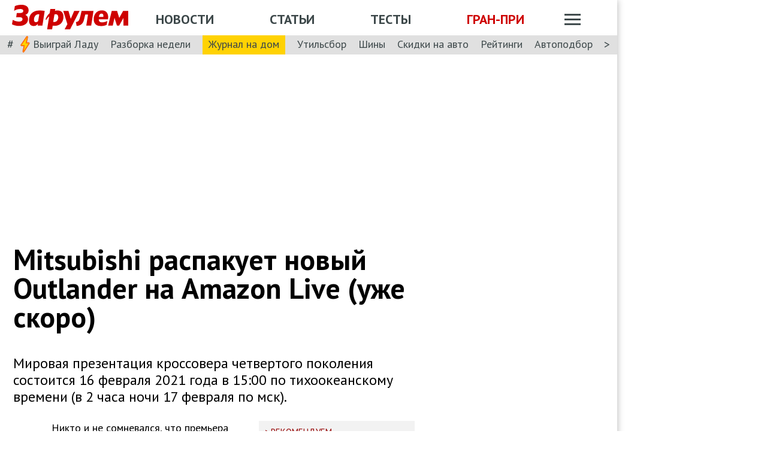

--- FILE ---
content_type: text/html; charset=utf-8
request_url: https://www.zr.ru/content/news/927424-mitsubishi-raspakuet-novyj-out/
body_size: 45573
content:
<!DOCTYPE html><html lang="ru" prefix="og: http://ogp.me/ns#"><head><meta charSet="utf-8"/><meta charSet="utf-8"/><meta name="viewport" content="width=device-width"/><meta name="viewport" content="width=device-width, initial-scale=1"/><title>Mitsubishi распакует новый Outlander на Amazon Live (уже скоро)</title><meta property="og:title" content="Mitsubishi распакует новый Outlander на Amazon Live (уже скоро)"/><meta name="twitter:title" content="Mitsubishi распакует новый Outlander на Amazon Live (уже скоро)"/><meta name="og:type" content="article"/><meta name="og:description" content="Мировая презентация кроссовера четвертого поколения состоится 16 февраля 2021 года в 15:00 по тихоокеанскому времени (в 2 часа ночи 17 февраля по мск)."/><meta name="description" content="Мировая презентация кроссовера четвертого поколения состоится 16 февраля 2021 года в 15:00 по тихоокеанскому времени (в 2 часа ночи 17 февраля по мск)."/><meta name="twitter:description" content="Мировая презентация кроссовера четвертого поколения состоится 16 февраля 2021 года в 15:00 по тихоокеанскому времени (в 2 часа ночи 17 февраля по мск)."/><link rel="canonical" href="https://www.zr.ru/content/news/927424-mitsubishi-raspakuet-novyj-out/"/><meta name="og:url" content="https://www.zr.ru/content/news/927424-mitsubishi-raspakuet-novyj-out/"/><meta name="twitter:url" content="https://www.zr.ru/content/news/927424-mitsubishi-raspakuet-novyj-out/"/><meta name="twitter:domain" content="zr.ru"/><meta name="twitter:card" content="summary_large_image"/><meta name="twitter:site" content="@zr_ru"/><meta name="twitter:creator" content="@zr_ru"/><meta property="og:site_name" content="zr.ru"/><meta name="robots" content="max-image-preview:large"/><link rel="amphtml" href="https://www.zr.ru/content/amp/news/927424-mitsubishi-raspakuet-novyj-out/"/><meta name="og:image" content="https://www.zr.ru/d/story/c0/927424/3-(1)-2.jpg"/><link rel="image_src" href="https://www.zr.ru/d/story/c0/927424/3-(1)-2.jpg"/><meta name="twitter:image:src" content="https://www.zr.ru/d/story/c0/927424/3-(1)-2.jpg"/><meta name="vk:image" content="https://www.zr.ru/d/story/c0/927424/3-(1)-2.jpg"/><meta property="og:image:width" content="1200"/><meta property="og:image:height" content="630"/><meta property="og:video" content="//www.youtube.com/embed/jPZRSrsm85Y"/><meta name="next-head-count" content="33"/><link rel="icon" href="https://www.zr.ru/favicons/favicon.ico"/><link rel="icon" type="image/svg+xml" href="https://www.zr.ru/favicons/zr-favicon.svg"/><link rel="mask-icon" href="https://www.zr.ru/favicons/safari-pinned-tab.svg" color="#993f3f"/><link rel="shortcut icon" href="https://www.zr.ru/favicons/favicon.ico"/><link rel="manifest" href="https://www.zr.ru/favicons/manifest.json"/><link rel="alternate" type="application/rss+xml" href="/rss-news/"/><meta name="msvalidate.01" content="71A8B53C6A0DA51B4BE4DD9A0D7F9F99"/><meta name="yandex-verification" content="72740ea7de6b5475"/><meta name="wmail-verification" content="38871c8ad1263b1abddcfcdee4401690"/><meta name="pmail-verification" content="ce4b4b687aef3b2e06b02c0515e0cdca"/><meta name="google-site-verification" content="GI3O26ipZlvbiZTWJ78zrwHW1-mO5rEwNTElCxQDPlM"/><link rel="preconnect" href="https://mc.yandex.ru/"/><link rel="preconnect" href="https://www.googletagmanager.com/"/><link rel="preconnect" href="https://fonts.gstatic.com" crossorigin /><script type="application/ld+json">{"@context":"https://schema.org/","@type":"Organization","name":"За pулем","url":"https://www.zr.ru/","logo":{"@type":"ImageObject","url":" https://www.zr.ru/f/media/logo-zr-schema.png","contentUrl":"https://www.zr.ru/f/media/logo-zr-schema.png","width":292,"height":75},"address":{"@type":"PostalAddress","streetAddress":"проезд Ольминского, дом 3А, стр. 3, этаж 4. Помещения 416- 421","addressLocality":"Москва","addressRegion":"Москва","postalCode":107045,"addressCountry":{"@type":"Country","name":"Россия"}},"telephone":"8(495)607-27-33","sameAs":["https://ru.wikipedia.org/wiki/%D0%97%D0%B0_%D1%80%D1%83%D0%BB%D1%91%D0%BC","https://twitter.com/zr_ru","https://vk.com/zronline","https://www.facebook.com/ZRulem","https://www.youtube.com/user/tvzrru","https://www.instagram.com/zr_ru/","https://zen.yandex.ru/zr.ru","https://news.google.com/publications/CAAqBwgKMMuFhQsw-p-CAw?oc=3&ceid=RU:ru"]}</script><script type="application/ld+json">{"@context":"https://schema.org","@type":"WebSite","name":"За pулем","description":"Официальный сайт журнала «За рулем». Ежедневные автомобильные новости и статьи, тесты, характеристики и подбор машин. Машину повредили на платной стоянке. А виноваты - вы! - сайт «За рулем»","image":"https://www.zr.ru/f/media/logo-zr-schema.png","url":"https://www.zr.ru","potentialAction":{"@type":"SearchAction","target":{"@type":"EntryPoint","urlTemplate":"https://www.zr.ru/search/?q={query}"},"query-input":"required name=query"}}</script><script type="application/ld+json">{"@context":"https://schema.org","@type":"WebPage","url":"https://www.zr.ru/content/news/927424-mitsubishi-raspakuet-novyj-out/","mainEntityOfPage":"https://www.zr.ru/content/news/927424-mitsubishi-raspakuet-novyj-out/","name":"Mitsubishi распакует новый Outlander на Amazon Live (уже скоро)","headline":"Mitsubishi распакует новый Outlander на Amazon Live (уже скоро)","description":"Мировая презентация кроссовера четвертого поколения состоится 16 февраля 2021 года в 15:00 по тихоокеанскому времени (в 2 часа ночи 17 февраля по мск).","genre":"Новости"}</script><script type="application/ld+json">{"@context":"https://schema.org","@type":"BreadcrumbList","itemListElement":[{"@type":"ListItem","position":1,"name":"За pулем","item":"https://www.zr.ru/"},{"@type":"ListItem","position":2,"name":"Новость","item":"https://www.zr.ru/content/news/927424-mitsubishi-raspakuet-novyj-out/"}]}</script><script type="application/ld+json">{"@context":"https://schema.org","@type":"NewsArticle","articleBody":"Мировая презентация кроссовера четвертого поколения состоится 16 февраля 2021 года в 15:00 по тихоокеанскому времени (в 2 часа ночи 17 февраля по мск).","mainEntityOfPage":{"@type":"WebPage","@id":"https://www.zr.ru/content/news/927424-mitsubishi-raspakuet-novyj-out/#inPageAd"},"headline":"Mitsubishi распакует новый Outlander на Amazon Live (уже скоро)","name":"Mitsubishi распакует новый Outlander на Amazon Live (уже скоро)","url":"https://www.zr.ru/content/news/927424-mitsubishi-raspakuet-novyj-out/","description":"Мировая презентация кроссовера четвертого поколения состоится 16 февраля 2021 года в 15:00 по тихоокеанскому времени (в 2 часа ночи 17 февраля по мск).","inLanguage":"ru","datePublished":"2021-02-09T11:04:20","author":[{"@type":"Person","name":"Алексеева Елена","url":"https://www.zr.ru/users/295/","image":"https://www.zr.ru/_ah/img/uCR_v0p7me7d3XfY0gIBeQ"}],"image":[{"@type":"ImageObject","contentURL":"https://img.zr.ru/_ah/img/uq5OLdi--3gHezMqOg20lQ"}],"publisher":{"@type":"Organization","name":"За pулем","logo":{"@type":"ImageObject","url":"https://www.zr.ru/f/media/logo-zr-schema.png"}},"interactionStatistic":{"@type":"InteractionCounter","userInteractionCount":"15762","interactionType":{"@type":"Action","name":"http://schema.org/ViewAction"}},"about":[{"@type":"CreativeWork","name":"Презентация"}],"video":[{"@type":"VideoObject","name":"Mitsubishi распакует новый Outlander на Amazon Live (уже скоро)","description":"Мировая презентация кроссовера четвертого поколения состоится 16 февраля 2021 года в 15:00 по тихоокеанскому времени (в 2 часа ночи 17 февраля по мск).","thumbnailUrl":"https://img.zr.ru/_ah/img/uq5OLdi--3gHezMqOg20lQ","uploadDate":"2021-02-09T11:04:20","embedUrl":"//www.youtube.com/embed/jPZRSrsm85Y"}]}</script><script src="https://vk.com/js/api/openapi.js?169" type="6e4ea18fcb82eb991574b66f-text/javascript"></script><script type="6e4ea18fcb82eb991574b66f-text/javascript">
    VK.init({ apiId: 52369465, onlyWidgets: true });
</script><script type="6e4ea18fcb82eb991574b66f-text/javascript"></script><script type="6e4ea18fcb82eb991574b66f-text/javascript"></script><noscript data-n-css=""></noscript><script defer="" noModule="" src="/_next/static/chunks/polyfills-42372ed130431b0a.js" type="6e4ea18fcb82eb991574b66f-text/javascript"></script><script defer="" src="/_next/static/chunks/story.3c0bbdf8c339fa48.js" type="6e4ea18fcb82eb991574b66f-text/javascript"></script><script defer="" src="/_next/static/chunks/share.f986f11b37cf9b00.js" type="6e4ea18fcb82eb991574b66f-text/javascript"></script><script src="/_next/static/chunks/webpack-d993f05de05f0e40.js" defer="" type="6e4ea18fcb82eb991574b66f-text/javascript"></script><script src="/_next/static/chunks/framework-62c14ac250c59abb.js" defer="" type="6e4ea18fcb82eb991574b66f-text/javascript"></script><script src="/_next/static/chunks/main-e93285f87bce3db3.js" defer="" type="6e4ea18fcb82eb991574b66f-text/javascript"></script><script src="/_next/static/chunks/pages/_app-054158b67e53eece.js" defer="" type="6e4ea18fcb82eb991574b66f-text/javascript"></script><script src="/_next/static/chunks/pages/content/news/%5B%5B...slug%5D%5D-193d3f4ead7cc2b1.js" defer="" type="6e4ea18fcb82eb991574b66f-text/javascript"></script><script src="/_next/static/eH-ZF8jwUZsNGjIWGgwva/_buildManifest.js" defer="" type="6e4ea18fcb82eb991574b66f-text/javascript"></script><script src="/_next/static/eH-ZF8jwUZsNGjIWGgwva/_ssgManifest.js" defer="" type="6e4ea18fcb82eb991574b66f-text/javascript"></script><style data-styled="" data-styled-version="6.1.13">html{line-height:1.15;-webkit-text-size-adjust:100%;}/*!sc*/
body{margin:0;font-size:1rem;position:relative;font-family:PT Sans,Arial,Helvetica,sans-serif;color:#000000;line-height:normal;-webkit-font-smoothing:antialised;width:100%;min-height:1px;}/*!sc*/
h1{font-size:48px;font-weight:700;}/*!sc*/
h2{font-size:32px;font-weight:700;}/*!sc*/
h3{font-size:24px;font-weight:700;}/*!sc*/
h4{font-size:19.2px;font-weight:700;color:#5E5E5E;}/*!sc*/
p{font-size:18px;font-weight:400;}/*!sc*/
iframe{width:100%;}/*!sc*/
img{border-style:none;color:transparent;font-size:0;vertical-align:middle;}/*!sc*/
button,input,optgroup,select,textarea{font-family:inherit;font-size:100%;line-height:1.15;margin:0;}/*!sc*/
button,[type="button"],[type="reset"],[type="submit"]{-webkit-appearance:button;}/*!sc*/
a{color:#1C88D4;text-decoration:underline;outline:none;}/*!sc*/
ul{margin:0;padding:0;}/*!sc*/
.table{border:none;width:100%;background-color:#fff;border-radius:4px;font-size:13px;border-collapse:collapse;border-spacing:0;margin-top:1rem;}/*!sc*/
.table tr:first-child td,.table tr:first-child th{border-top:none;}/*!sc*/
.table td,.table th{line-height:17px;padding:10px 6px;}/*!sc*/
.table td{border-top:1px solid #E0E0E0;}/*!sc*/
caption,td,th{font-weight:400;vertical-align:top;text-align:left;}/*!sc*/
@media (max-width:1024px){body{margin:0;font-size:16px;font-style:normal;font-weight:400;text-size-adjust:none;}h1{font-size:28px;line-height:2.125rem;font-weight:700;color:#970000;text-transform:uppercase;}h2{color:#000000;font-size:24px;font-weight:700;line-height:1.625rem;}h3{color:#000000;font-size:21px;font-weight:700;line-height:1.5rem;}h4{font-size:19.2px;font-weight:700;color:#5e5e5e;}p{font-size:17px;font-weight:400;}}/*!sc*/
.adfox-banner-background{z-index:1;width:1030px!important;margin-right:280px!important;overflow:visible!important;}/*!sc*/
.adfox-banner-background>div{position:absolute!important;left:100%!important;}/*!sc*/
@media (min-width:1366px){.adfox-banner-background{width:1100px!important;}}/*!sc*/
@media (min-width:1700px){.adfox-banner-background{width:1100px!important;left:50%!important;-webkit-transform:translateX(-50%);transform:translateX(-50%);}}/*!sc*/
data-styled.g1[id="sc-global-cXzZnk1"]{content:"sc-global-cXzZnk1,"}/*!sc*/
.fbeMAY{z-index:unset;clear:both;position:relative;}/*!sc*/
.fbeMAY>div:empty{min-height:unset;}/*!sc*/
.eYAwEc{z-index:unset;clear:both;content-visibility:hidden;min-height:150px;contain-intrinsic-size:100% 150px;position:relative;}/*!sc*/
@media (max-width:1024px){.eYAwEc{min-height:150px;contain-intrinsic-size:100% 150px;}}/*!sc*/
.eYAwEc>div:empty{min-height:unset;}/*!sc*/
.euxqHg{z-index:unset;clear:both;content-visibility:hidden;min-height:270px;contain-intrinsic-size:100% 270px;position:relative;}/*!sc*/
@media (max-width:1024px){.euxqHg{min-height:252px;contain-intrinsic-size:100% 252px;}}/*!sc*/
.euxqHg>div:empty{min-height:unset;}/*!sc*/
.cMIEXM{z-index:unset;clear:both;content-visibility:hidden;min-height:250px;contain-intrinsic-size:100% 250px;position:relative;}/*!sc*/
@media (max-width:1024px){.cMIEXM{min-height:unset;contain-intrinsic-size:100% unset;}}/*!sc*/
.cMIEXM>div:empty{min-height:unset;}/*!sc*/
.gHZpII{z-index:unset;clear:both;content-visibility:hidden;min-height:50px;contain-intrinsic-size:100% 50px;position:relative;}/*!sc*/
@media (max-width:1024px){.gHZpII{min-height:unset;contain-intrinsic-size:100% unset;}}/*!sc*/
.gHZpII>div:empty{min-height:unset;}/*!sc*/
data-styled.g2[id="styled__SuspendableElement-sc-85c4219a-0"]{content:"fbeMAY,eYAwEc,euxqHg,cMIEXM,gHZpII,"}/*!sc*/
.eQZHTN{position:relative;box-sizing:border-box;background:transparent;display:none;z-index:100;position:sticky;top:90px;display:block;}/*!sc*/
@media (max-width:1024px){.eQZHTN{position:sticky;top:0;}}/*!sc*/
@media (max-width:768px){.eQZHTN{display:none;}}/*!sc*/
@media (max-width:768px){.eQZHTN{display:block;background:#fff;margin:1rem 0;overflow:hidden;}}/*!sc*/
.cUwsgj{position:relative;box-sizing:border-box;background:transparent;display:none;z-index:auto;display:block;}/*!sc*/
@media (max-width:768px){.cUwsgj{display:none;}}/*!sc*/
.kFOYEr{position:relative;box-sizing:border-box;background:transparent;display:none;z-index:auto;}/*!sc*/
@media (max-width:768px){.kFOYEr{display:block;background:#fff;margin:1rem 0;overflow:hidden;}}/*!sc*/
data-styled.g3[id="styled__Wrapper-sc-71b580c4-0"]{content:"eQZHTN,cUwsgj,kFOYEr,"}/*!sc*/
.jFEYAL{display:block;width:100%;position:relative;height:250px;overflow:hidden;}/*!sc*/
.jFEYAL>*:first-child{height:100%;}/*!sc*/
.jFEYAL>div{display:flex;width:100%;justify-content:center;align-items:center;}/*!sc*/
.jFEYAL>div>div{width:100%;}/*!sc*/
.jFEYAL>*{width:100%;height:100%;display:block;}/*!sc*/
@media (max-width:768px){.jFEYAL{height:300px;}.jFEYAL>*:first-child{height:300px;}.jFEYAL>*{height:300px;}.jFEYAL>div{display:flex;width:100%;justify-content:center;align-items:center;text-align:center;height:300px;}.jFEYAL>div>div{width:100%;height:300px;display:flex;align-items:center;justify-content:center;}}/*!sc*/
.Qyvnz{display:block;width:100%;position:relative;height:250px;overflow:hidden;height:auto;min-height:300px;max-height:480px;}/*!sc*/
.Qyvnz>*:first-child{height:100%;}/*!sc*/
.Qyvnz>div{display:flex;width:100%;justify-content:center;align-items:center;}/*!sc*/
.Qyvnz>div>div{width:100%;}/*!sc*/
.Qyvnz>*{width:100%;height:100%;display:block;}/*!sc*/
@media (max-width:768px){.Qyvnz{height:300px;}.Qyvnz>*:first-child{height:300px;}.Qyvnz>*{height:300px;}.Qyvnz>div{display:flex;width:100%;justify-content:center;align-items:center;text-align:center;height:300px;}.Qyvnz>div>div{width:100%;height:300px;display:flex;align-items:center;justify-content:center;}}/*!sc*/
data-styled.g4[id="styled__BannerWrapper-sc-71b580c4-1"]{content:"jFEYAL,Qyvnz,"}/*!sc*/
.dNZNDP{position:fixed;top:0;left:0;right:0;bottom:0;display:flex;}/*!sc*/
@media (min-width:1700px){.dNZNDP{display:block;max-width:1100px;margin:0 auto;}}/*!sc*/
data-styled.g5[id="styled__BrandingWrap-sc-4a24463a-0"]{content:"dNZNDP,"}/*!sc*/
.ftuJXN{flex-shrink:0;width:1100px;}/*!sc*/
@media (max-width:1365px){.ftuJXN{width:1030px;}}/*!sc*/
@media (max-width:1024px){.ftuJXN{width:100%;overflow:hidden;}}/*!sc*/
data-styled.g6[id="styled__BrandingLimiter-sc-4a24463a-1"]{content:"ftuJXN,"}/*!sc*/
.cMtYv{display:flex;align-items:center;flex-grow:1;}/*!sc*/
@media (min-width:1700px){.cMtYv{position:absolute;left:100%;bottom:0;top:0;max-width:1100px;min-width:250px;align-items:flex-start;}}/*!sc*/
data-styled.g7[id="styled__BrandingContent-sc-4a24463a-2"]{content:"cMtYv,"}/*!sc*/
.iNKMEx{box-shadow:0 0 11px rgb(0 0 0 / 30%);position:relative;z-index:2;background-color:#fff;width:1100px;min-height:1000px;}/*!sc*/
@media (min-width:1700px){.iNKMEx{margin:0 auto;}}/*!sc*/
@media (max-width:1365px){.iNKMEx{width:1030px;}}/*!sc*/
@media (max-width:1024px){.iNKMEx{width:100%;}}/*!sc*/
data-styled.g8[id="styled__PageWrap-sc-bef572b-0"]{content:"iNKMEx,"}/*!sc*/
.hcYmbM{position:relative;z-index:1;min-height:1000px;width:100%;}/*!sc*/
data-styled.g9[id="styled__PageChildren-sc-bef572b-1"]{content:"hcYmbM,"}/*!sc*/
.eHUKKp{text-decoration:none;border-bottom:0.0625rem solid transparent;transition:0.3s;cursor:pointer;color:#fff;font-weight:400;font-size:inherit;width:auto;}/*!sc*/
.eHUKKp:hover{border-color:#fff;}/*!sc*/
.cCMzhG{text-decoration:none;border-bottom:0.0625rem solid transparent;transition:0.3s;cursor:pointer;color:#3D484A;font-weight:700;font-size:inherit;width:auto;}/*!sc*/
.cCMzhG:hover{border-color:#3D484A;}/*!sc*/
.fbUwjO{text-decoration:none;border-bottom:0.0625rem solid transparent;transition:0.3s;cursor:pointer;color:#CE0000;font-weight:700;font-size:inherit;width:auto;}/*!sc*/
.fbUwjO:hover{border-color:#CE0000;}/*!sc*/
.eNyyZd{text-decoration:none;border-bottom:0.0625rem solid transparent;transition:0.3s;cursor:pointer;color:#3D484A;font-weight:400;font-size:inherit;width:auto;}/*!sc*/
.eNyyZd:hover{border-color:#3D484A;}/*!sc*/
.jOMOtd{text-decoration:none;border-bottom:0.0625rem solid transparent;transition:0.3s;cursor:pointer;color:#000;font-weight:400;font-size:inherit;width:auto;}/*!sc*/
.jOMOtd:hover{border-color:#000;}/*!sc*/
.jPRAwh{text-decoration:none;border-bottom:0.0625rem solid transparent;transition:0.3s;cursor:pointer;color:#1C88D4;font-weight:400;font-size:inherit;width:auto;}/*!sc*/
.jPRAwh:hover{border-color:#1C88D4;}/*!sc*/
.jRgABd{text-decoration:none;border-bottom:0.0625rem solid transparent;transition:0.3s;cursor:pointer;color:#000000;font-weight:400;font-size:inherit;width:auto;}/*!sc*/
.jRgABd:hover{border-color:#000000;}/*!sc*/
.dbWXkh{text-decoration:none;border-bottom:0.0625rem solid transparent;transition:0.3s;cursor:pointer;color:#BDBDBD;font-weight:400;font-size:inherit;width:auto;}/*!sc*/
.dbWXkh:hover{border-color:#BDBDBD;}/*!sc*/
.koOCyu{text-decoration:none;border-bottom:0.0625rem solid transparent;transition:0.3s;cursor:pointer;color:#BDBDBD;font-weight:400;font-size:17px;width:auto;}/*!sc*/
.koOCyu:hover{border-color:#BDBDBD;}/*!sc*/
data-styled.g10[id="styled__UiLink-sc-3f69b705-0"]{content:"eHUKKp,cCMzhG,fbUwjO,eNyyZd,jOMOtd,jPRAwh,jRgABd,dbWXkh,koOCyu,"}/*!sc*/
.exFSQ{display:flex;align-items:center;font-weight:700;color:#808080;font-size:0.875rem;margin-top:0.3rem;}/*!sc*/
.exFSQ>*{display:flex;align-items:center;color:#808080;}/*!sc*/
.exFSQ>:not(:last-child){margin-right:1rem;}/*!sc*/
@media (max-width:1024px){.exFSQ{font-size:0.875rem;margin-top:0.125rem;margin-bottom:0.25rem;}}/*!sc*/
data-styled.g12[id="styled__ItemCounters-sc-e3f7e6cf-0"]{content:"exFSQ,"}/*!sc*/
.bEkDsF{display:flex;flex-flow:row;column-gap:10px;}/*!sc*/
data-styled.g21[id="styled__DateBar-sc-2d739d18-0"]{content:"bEkDsF,"}/*!sc*/
.fPzHnF img{margin-right:6px;vertical-align:middle;}/*!sc*/
data-styled.g29[id="styled__AuthorContainer-sc-1f148acf-0"]{content:"fPzHnF,"}/*!sc*/
.gTfllN{color:#723b86;cursor:pointer;text-decoration:none;border-bottom:0.0625rem solid transparent;transition:0.3s;font-size:inherit;vertical-align:middle;font-weight:700;line-height:1;}/*!sc*/
.gTfllN:hover{border-color:#000;}/*!sc*/
@media (max-width:1024px){.gTfllN{font-size:inherit;}}/*!sc*/
@media (max-width:768px){.gTfllN{font-size:inherit;}}/*!sc*/
data-styled.g30[id="styled__AuthorName-sc-1f148acf-1"]{content:"gTfllN,"}/*!sc*/
.kBXbxo{border-radius:50px;object-fit:cover;}/*!sc*/
data-styled.g34[id="styled__AvatarImage-sc-74ca9d26-0"]{content:"kBXbxo,"}/*!sc*/
.iujlYY{appearance:none;cursor:pointer;transition:0.3s;background-color:transparent;border:none;padding:0;vertical-align:middle;}/*!sc*/
.iujlYY img{max-width:100%;height:auto;color:transparent;}/*!sc*/
data-styled.g35[id="styled__VoteButton-sc-999e1633-0"]{content:"iujlYY,"}/*!sc*/
.hDIaeW{font-weight:700;margin:0 0.3125rem;object-fit:contain;color:#000000;vertical-align:middle;font-size:15px;color:#34BF48;}/*!sc*/
data-styled.g36[id="styled__VoteValue-sc-999e1633-1"]{content:"hDIaeW,"}/*!sc*/
.cvqbrX{border-bottom:1px solid #dadadc;margin-bottom:25px;padding-bottom:10px;}/*!sc*/
.cvqbrX h2,.cvqbrX h3{padding-left:0;}/*!sc*/
data-styled.g72[id="styled__ModelReview-sc-c9c39240-0"]{content:"cvqbrX,"}/*!sc*/
.cGcTnD{border-bottom-color:rgba(0,0,0,0.3);margin-bottom:1.25rem;}/*!sc*/
data-styled.g73[id="styled__ReviewTitle-sc-c9c39240-1"]{content:"cGcTnD,"}/*!sc*/
.cjDWfm{font-size:1.5rem;font-weight:700;padding:0;}/*!sc*/
data-styled.g83[id="styled__ReviewPlaceholder-sc-c9c39240-11"]{content:"cjDWfm,"}/*!sc*/
.hwYeUC{display:flex;align-items:center;}/*!sc*/
data-styled.g95[id="styled__SocialLinks-sc-ec211017-0"]{content:"hwYeUC,"}/*!sc*/
.iMcwEB{transition:0.3s;}/*!sc*/
.iMcwEB:not(:last-child){margin-right:0.3125rem;}/*!sc*/
.iMcwEB:hover{opacity:0.5;}/*!sc*/
data-styled.g96[id="styled__SocialLink-sc-ec211017-1"]{content:"iMcwEB,"}/*!sc*/
.kgFbyB{display:flex;flex-direction:column;width:300px;flex-shrink:0;margin:0 1rem 0 1rem;z-index:0;margin-top:0;}/*!sc*/
@media (max-width:1024px){.kgFbyB{display:none;}}/*!sc*/
data-styled.g142[id="styled__Sidebar-sc-a7bdc69b-0"]{content:"kgFbyB,"}/*!sc*/
.bQstAE{margin-bottom:24px;flex-shrink:0;height:600px;}/*!sc*/
.bQuuYO{margin-bottom:24px;flex-shrink:0;height:880px;}/*!sc*/
data-styled.g143[id="styled__SidebarWrap-sc-a7bdc69b-1"]{content:"bQstAE,bQuuYO,"}/*!sc*/
.kFDUbt{position:sticky;top:0;left:0;right:0;height:90px;justify-content:space-between;align-items:center;box-sizing:border-box;z-index:100;background-color:#fff;width:1100px;}/*!sc*/
@media (min-width:1700px){.kFDUbt{width:1100px;margin:0 auto;}}/*!sc*/
@media (min-width:1366px){.kFDUbt{width:1100px;}}/*!sc*/
@media (max-width:1365px){.kFDUbt{width:1030px;}}/*!sc*/
@media (max-width:1024px){.kFDUbt{width:100%;height:76px;}}/*!sc*/
@media (max-width:768px){.kFDUbt{width:100%;overflow:visible;height:76px;}}/*!sc*/
data-styled.g188[id="styled__Header-sc-2713e267-0"]{content:"kFDUbt,"}/*!sc*/
.gtKgwk{padding:8px 10px 8px 20px;position:relative;z-index:15;display:flex;align-items:center;background:#fff;}/*!sc*/
@media (max-width:1024px){.gtKgwk{padding:4px 12px 4px 12px;height:40px;justify-content:space-between;}}/*!sc*/
data-styled.g189[id="styled__HeaderContent-sc-2713e267-1"]{content:"gtKgwk,"}/*!sc*/
.cEEsbt{display:inline-block;height:41px;width:194px;z-index:3;background:url(/_next/static/media/defaultLogo.bce9a01c.svg) no-repeat 0 0;background-size:contain;}/*!sc*/
.cEEsbt:hover{border-color:transparent;}/*!sc*/
@media (max-width:1024px){.cEEsbt{height:32px;width:152px;background-size:cover;}}/*!sc*/
@media (max-width:768px){.cEEsbt{height:2rem;width:152px;margin:0;}}/*!sc*/
data-styled.g190[id="styled__LogoLink-sc-2713e267-2"]{content:"cEEsbt,"}/*!sc*/
.knHJOu{flex:1;z-index:2;}/*!sc*/
@media (max-width:768px){.knHJOu{display:none;}}/*!sc*/
data-styled.g191[id="styled__HeaderNavContainerDesktop-sc-2713e267-3"]{content:"knHJOu,"}/*!sc*/
.eEToYU{text-transform:uppercase;font-weight:700;font-size:22px;color:#fff;display:flex;justify-content:space-around;align-items:center;padding-top:0.35rem;}/*!sc*/
@media (max-width:1024px){.eEToYU{padding-top:3px;margin-right:0;}}/*!sc*/
@media (max-width:786px){.eEToYU{padding-top:0.3125rem;}}/*!sc*/
data-styled.g192[id="styled__HeaderNav-sc-2713e267-4"]{content:"eEToYU,"}/*!sc*/
.cTsgPo{font-size:22px;flex-shrink:0;}/*!sc*/
@media (max-width:1024px){.cTsgPo{font-size:18px;}}/*!sc*/
data-styled.g193[id="styled__HeaderNavLink-sc-2713e267-5"]{content:"cTsgPo,"}/*!sc*/
.buYYcH{margin-left:20px;padding-top:0.35rem;display:flex;align-items:center;width:79px;}/*!sc*/
@media (max-width:1024px){.buYYcH{padding-top:3px;}}/*!sc*/
@media (max-width:768px){.buYYcH{padding-top:0;margin-left:0;width:auto;}}/*!sc*/
data-styled.g194[id="styled__HeaderActions-sc-2713e267-6"]{content:"buYYcH,"}/*!sc*/
.bgVCVX{cursor:pointer;transition:0.3s;display:block;width:1.75rem;height:1.1875rem;background:url(/_next/static/media/sitemapIcon.90b91ca3.svg) no-repeat center center;}/*!sc*/
data-styled.g195[id="styled__SitemapButton-sc-2713e267-7"]{content:"bgVCVX,"}/*!sc*/
.gKsJic{background:#E0E0E0;font-size:1.25rem;padding:0.1rem 0.75rem 0.25rem;display:flex;position:relative;z-index:10;align-items:center;box-sizing:border-box;height:32px;}/*!sc*/
@media (max-width:1024px){.gKsJic{height:28px;}}/*!sc*/
data-styled.g196[id="styled__HeaderTags-sc-2713e267-8"]{content:"gKsJic,"}/*!sc*/
.liFcck{display:flex;align-items:center;overflow-x:scroll;scroll-behavior:smooth;-ms-overflow-style:none;scrollbar-width:none;justify-content:space-between;}/*!sc*/
.liFcck::-webkit-scrollbar{display:none;}/*!sc*/
data-styled.g197[id="styled__TagsLinks-sc-2713e267-9"]{content:"liFcck,"}/*!sc*/
.jodwTz{flex-shrink:0;font-size:18px;}/*!sc*/
.jodwTz:not(:last-child){margin-right:1.25rem;}/*!sc*/
.dnlxeI{flex-shrink:0;font-size:18px;background:#ffd203;padding:5px 10px;}/*!sc*/
.dnlxeI:not(:last-child){margin-right:1.25rem;}/*!sc*/
@media (max-width:1024px){.dnlxeI{padding:3px 10px;}}/*!sc*/
data-styled.g198[id="styled__TagsLink-sc-2713e267-10"]{content:"jodwTz,dnlxeI,"}/*!sc*/
.bJAtIr{overflow:hidden;margin:0 0.6875rem;width:100%;}/*!sc*/
data-styled.g199[id="styled__TagsWrap-sc-2713e267-11"]{content:"bJAtIr,"}/*!sc*/
.fCBhbw{flex-shrink:0;color:#3D484A;cursor:pointer;pointer-events:none;}/*!sc*/
data-styled.g200[id="styled__PrevControl-sc-2713e267-12"]{content:"fCBhbw,"}/*!sc*/
.cWcnUh{flex-shrink:0;color:#3D484A;cursor:pointer;}/*!sc*/
data-styled.g201[id="styled__NextControl-sc-2713e267-13"]{content:"cWcnUh,"}/*!sc*/
.iXOKIc{display:flex;flex-flow:row;align-items:flex-start;justify-content:space-between;font-weight:400;vertical-align:top;text-align:left;}/*!sc*/
@media (max-width:768px){.iXOKIc{flex-flow:column;overflow:hidden;}}/*!sc*/
data-styled.g202[id="styled__SitemapPanel-sc-2713e267-14"]{content:"iXOKIc,"}/*!sc*/
.fQCwlB{width:271px;background:#F2F2F2;min-width:222px;}/*!sc*/
data-styled.g203[id="styled__SitemapList-sc-2713e267-15"]{content:"fQCwlB,"}/*!sc*/
.fwbNDU{padding:10px 0 10px 20px;display:flex;flex-flow:column;align-items:flex-end;}/*!sc*/
data-styled.g204[id="styled__SitemapAnnouns-sc-2713e267-16"]{content:"fwbNDU,"}/*!sc*/
.hMSNVr{display:block;padding:10px 0 10px 20px;border-bottom:1px solid #5E5E5E;cursor:pointer;}/*!sc*/
.hMSNVr span{color:#3d484a;font-size:17px;font-weight:700;}/*!sc*/
.hMSNVr:last-child{border-bottom:none;padding:15px 0 15px 20px;}/*!sc*/
.hMSNVr:last-child span{font-size:16px;}/*!sc*/
.hMSNVr:hover{background-color:#CE0000;}/*!sc*/
.hMSNVr:hover span{color:#fff;}/*!sc*/
data-styled.g205[id="styled__SitemapLink-sc-2713e267-17"]{content:"hMSNVr,"}/*!sc*/
.jkLXLa{margin:0 0 12px;display:flex;justify-content:space-between;}/*!sc*/
data-styled.g206[id="styled__SitemapStories-sc-2713e267-18"]{content:"jkLXLa,"}/*!sc*/
.fZKzHH{padding:0 22px 18px;border-right:1px solid #5E5E5E;cursor:pointer;width:33%;max-height:300px;overflow:hidden;}/*!sc*/
.fZKzHH:first-child{padding-left:0;}/*!sc*/
.fZKzHH:last-child{border-right:none;padding-right:0;}/*!sc*/
data-styled.g207[id="styled__SitemapStory-sc-2713e267-19"]{content:"fZKzHH,"}/*!sc*/
.eAHmRw{font-weight:400;font-size:14px;line-height:18px;text-transform:lowercase;color:#5E5E5E;padding:6px 0 0 0;letter-spacing:0;}/*!sc*/
data-styled.g208[id="styled__StoryDate-sc-2713e267-20"]{content:"eAHmRw,"}/*!sc*/
.fIPhWF{display:block;font-size:20px;line-height:22px;font-weight:700;padding-top:6px;}/*!sc*/
.fIPhWF:hover{border-color:transparent;}/*!sc*/
data-styled.g209[id="styled__StoryLink-sc-2713e267-21"]{content:"fIPhWF,"}/*!sc*/
.htaffr{font-size:16px;line-height:21px;font-weight:400;color:#000000;padding-top:6px;}/*!sc*/
data-styled.g210[id="styled__StoryDescription-sc-2713e267-22"]{content:"htaffr,"}/*!sc*/
.gGkPsj{background-color:#E0E0E0;padding-right:20px;border-bottom:1px solid #fff;color:#3D484A;font-size:16px;font-weight:700;margin-top:0;position:absolute;top:-500px;z-index:0;display:none;transition:top 0.5s ease;}/*!sc*/
@media (max-width:768px){.gGkPsj{top:-800px;width:100%;padding-right:0px;}.gGkPsj .styled__SitemapList-sc-2713e267-15{width:100%;display:grid;grid-template-columns:repeat(2,1fr);background:#3D484A;grid-row-gap:1px;grid-column-gap:1px;}.gGkPsj .styled__SitemapLink-sc-2713e267-17{padding-left:12px;font-size:17px;line-height:22px;font-weight:700;color:#3D484A;background:#F2F2F2;border:none;padding-right:12px;box-sizing:border-box;}.gGkPsj .styled__SitemapLink-sc-2713e267-17:last-child{width:100%;grid-column-start:1;grid-column-end:3;text-align:center;padding-left:0;}.gGkPsj .styled__SitemapLink-sc-2713e267-17:hover{background-color:#CE0000;}.gGkPsj .styled__SitemapLink-sc-2713e267-17:hover span{color:#fff;}}/*!sc*/
data-styled.g213[id="styled__Sitemap-sc-2713e267-25"]{content:"gGkPsj,"}/*!sc*/
.evuNwG{font-size:22px;font-family:inherit;flex-shrink:0;margin-right:0rem;margin-left:0rem;display:block;width:auto;background-repeat:no-repeat;}/*!sc*/
.evuNwG:after{background-image:none;}/*!sc*/
.evuNwG span{position:relative;z-index:1;}/*!sc*/
@media (max-width:1024px){.evuNwG{font-size:18px;width:auto;margin-right:0px;margin-left:0.7rem;}}/*!sc*/
data-styled.g214[id="styled__PromoLink-sc-2713e267-26"]{content:"evuNwG,"}/*!sc*/
.isCJWP{height:43px;margin-right:0px;}/*!sc*/
@media (max-width:1024px){.isCJWP{height:36px;margin-right:0px;}}/*!sc*/
data-styled.g220[id="styled__LogoContainer-sc-2713e267-32"]{content:"isCJWP,"}/*!sc*/
.fSSnZD{padding-right:5px;}/*!sc*/
data-styled.g223[id="styled__Lightning-sc-2713e267-35"]{content:"fSSnZD,"}/*!sc*/
@media (max-width:1024px){.guGqDQ{height:114px!important;object-fit:cover!important;}}/*!sc*/
data-styled.g224[id="styled__SitemapImage-sc-2713e267-36"]{content:"guGqDQ,"}/*!sc*/
.iVFHkl{display:flex;align-items:flex-start;}/*!sc*/
data-styled.g225[id="styled__FooterTop-sc-fa928143-0"]{content:"iVFHkl,"}/*!sc*/
.hhMcMH{display:flex;align-items:flex-start;flex-wrap:wrap;}/*!sc*/
@media (max-width:1024px){.hhMcMH{display:none;}}/*!sc*/
data-styled.g226[id="styled__FooterMenu-sc-fa928143-1"]{content:"hhMcMH,"}/*!sc*/
.gicepv:not(:last-child){margin-right:1.25rem;}/*!sc*/
data-styled.g227[id="styled__FooterMenuLink-sc-fa928143-2"]{content:"gicepv,"}/*!sc*/
.gvVxRv{display:flex;align-items:flex-start;margin-left:auto;}/*!sc*/
@media (max-width:1024px){.gvVxRv{display:none;}}/*!sc*/
data-styled.g228[id="styled__FooterWrap-sc-fa928143-3"]{content:"gvVxRv,"}/*!sc*/
.kNMwVb{width:11rem;height:2.3125rem;display:block;background:url(/_next/static/media/footerLogo.55917780.svg) no-repeat center center;}/*!sc*/
.kNMwVb:hover{border-color:transparent;}/*!sc*/
@media (max-width:1024px){.kNMwVb{max-width:155px;height:33px;}}/*!sc*/
data-styled.g229[id="styled__FooterLogoLink-sc-fa928143-4"]{content:"kNMwVb,"}/*!sc*/
.bYZJXN{margin-top:1rem;display:flex;align-items:center;justify-content:space-between;}/*!sc*/
@media (max-width:1024px){.bYZJXN{padding-bottom:12px;display:block;}}/*!sc*/
data-styled.g230[id="styled__FooterBottom-sc-fa928143-5"]{content:"bYZJXN,"}/*!sc*/
.bSlHqt{display:flex;flex-flow:row;}/*!sc*/
data-styled.g231[id="styled__FooterMobileLinks-sc-fa928143-6"]{content:"bSlHqt,"}/*!sc*/
.kXzLHh{display:none;}/*!sc*/
@media (max-width:1024px){.kXzLHh{display:flex;flex-flow:column;justify-content:flex-start;}.kXzLHh .styled__FooterMenuLink-sc-fa928143-2{margin-top:1rem;display:block;color:#BDBDBD;font-size:1.063rem;margin-bottom:5px;line-height:1.5625rem;}}/*!sc*/
data-styled.g232[id="styled__FooterMobile-sc-fa928143-7"]{content:"kXzLHh,"}/*!sc*/
@media (max-width:1024px){.bfkPdO{display:none;}}/*!sc*/
data-styled.g233[id="styled__FooterInfoLinks-sc-fa928143-8"]{content:"bfkPdO,"}/*!sc*/
@media (max-width:1024px){.dYpzAK{display:flex;flex-flow:row;justify-content:space-between;align-items:center;}}/*!sc*/
data-styled.g234[id="styled__FooterInfo-sc-fa928143-9"]{content:"dYpzAK,"}/*!sc*/
.igPYqK{display:none;}/*!sc*/
@media (max-width:1024px){.igPYqK{display:block;position:absolute;top:16px;right:12px;}}/*!sc*/
data-styled.g235[id="styled__MobileAge-sc-fa928143-10"]{content:"igPYqK,"}/*!sc*/
.udkVp{margin-left:0.9375rem;}/*!sc*/
@media (max-width:1024px){.udkVp{position:absolute;left:0;top:55px;margin-left:12px;}}/*!sc*/
data-styled.g236[id="styled__FooterSocial-sc-fa928143-11"]{content:"udkVp,"}/*!sc*/
.izsynt{text-align:right;}/*!sc*/
@media (max-width:1024px){.izsynt{display:none;}}/*!sc*/
data-styled.g237[id="styled__FooterPublish-sc-fa928143-12"]{content:"izsynt,"}/*!sc*/
.crNxKb{position:relative;min-width:1000px;z-index:0;color:#BDBDBD;padding:0.75rem 1rem 1.6875rem 1.3125rem;background:#333333;}/*!sc*/
@media (max-width:1024px){.crNxKb{padding:0 12px 0 12px;min-width:auto;}}/*!sc*/
data-styled.g238[id="styled__Footer-sc-fa928143-13"]{content:"crNxKb,"}/*!sc*/
.eikxDr{display:flex;flex-flow:row wrap;}/*!sc*/
data-styled.g239[id="styled__MarketLinks-sc-fa928143-14"]{content:"eikxDr,"}/*!sc*/
.bpdKvL{display:flex;flex-flow:row wrap;}/*!sc*/
.bpdKvL span{font-size:17px;}/*!sc*/
@media (max-width:1024px){.bpdKvL{flex-flow:column;margin-bottom:5px;}}/*!sc*/
data-styled.g240[id="styled__FooterMarkets-sc-fa928143-15"]{content:"bpdKvL,"}/*!sc*/
.bpoOVR{max-width:300px;}/*!sc*/
data-styled.g249[id="styled__SidebarWrap-sc-76f35442-1"]{content:"bpoOVR,"}/*!sc*/
.kATuPc{background:#fff;position:static;padding:1.2rem;padding:0;}/*!sc*/
@media (max-width:1024px){.kATuPc{padding:1.5rem 0.5rem 0;margin:0;}.kATuPc .styled__SidebarName-sc-76f35442-0{color:#970000;font-size:28px;line-height:2.125rem;text-transform:uppercase;font-weight:400;}.kATuPc .styled__SidebarWrap-sc-76f35442-1{max-width:100%;width:100%;}}/*!sc*/
data-styled.g250[id="styled__SidebarBlock-sc-76f35442-2"]{content:"kATuPc,"}/*!sc*/
.ljkOkn{position:relative;width:100%;min-height:720px;box-sizing:border-box;display:flex;padding:1.8125rem 0.375rem 2rem;}/*!sc*/
.ljkOkn div[data-slot-name='3']{min-height:1px;}/*!sc*/
.ljkOkn div[data-slot-name='3'] div{width:100%;height:100%;}/*!sc*/
@media (max-width:1024px){.ljkOkn{padding:0;max-width:512px;margin:0 auto;min-height:unset;}}/*!sc*/
data-styled.g252[id="styled__MainSection-sc-50bce096-0"]{content:"ljkOkn,"}/*!sc*/
.jyiGWw{width:100%;overflow-anchor:none;overflow-anchor:none;}/*!sc*/
@media (max-width:1365px){.jyiGWw{margin-left:16px;}}/*!sc*/
@media (max-width:1024px){.jyiGWw{margin-left:0px;padding:1rem 12px;box-sizing:border-box;}}/*!sc*/
data-styled.g253[id="styled__PageContainer-sc-50bce096-1"]{content:"jyiGWw,"}/*!sc*/
.jPnqDR:not(:last-child){margin-bottom:0.375rem;}/*!sc*/
data-styled.g255[id="styled__BrandsItem-sc-50bce096-3"]{content:"jPnqDR,"}/*!sc*/
@media (max-width:1365px){.cBPzXW{display:none;}}/*!sc*/
data-styled.g257[id="styled__BrandsContainer-sc-50bce096-5"]{content:"cBPzXW,"}/*!sc*/
.haOcRd{width:5rem;flex-shrink:0;font-size:0.8125rem;}/*!sc*/
data-styled.g258[id="styled__Brands-sc-50bce096-6"]{content:"haOcRd,"}/*!sc*/
.gGtFMQ{margin:0 auto 10px auto;padding-top:2rem;height:112px;max-width:682px;}/*!sc*/
@media (max-width:1024px){.gGtFMQ{margin:0 auto 40px auto;}}/*!sc*/
data-styled.g262[id="styled__MarketPlace-sc-50bce096-10"]{content:"gGtFMQ,"}/*!sc*/
.foRIln{display:flex;justify-content:space-between;scroll-behavior:smooth;}/*!sc*/
.foRIln #vk_comments{margin-bottom:1.5rem;}/*!sc*/
.foRIln .form-field-rich-img{height:auto;max-width:100%;margin:5px 0 5px 0;width:100%;}/*!sc*/
.foRIln .form-field-rich-img h2{display:none;}/*!sc*/
.foRIln .form-field-rich-img span{display:none;}/*!sc*/
.foRIln .table .caption{display:inline-block;font-weight:700;line-height:1.2;font-size:1.125rem;}/*!sc*/
@media (max-width:1024px){.foRIln .table .caption{display:block;font-size:1rem;margin-top:11px;line-height:1.1875rem;font-weight:700;}}/*!sc*/
data-styled.g266[id="styled__StoryWrapper-sc-3b56ece3-0"]{content:"foRIln,"}/*!sc*/
.jBBZyM{font-size:24px;line-height:1.2;margin-bottom:1.625rem;}/*!sc*/
data-styled.g268[id="styled__StoryDescription-sc-3b56ece3-2"]{content:"jBBZyM,"}/*!sc*/
.jnWKQt{line-height:1.2;}/*!sc*/
.jnWKQt p{padding:0 3.375rem 0 4rem;margin:1.25rem 0;}/*!sc*/
.jnWKQt div[data-slot-name]{clear:both;}/*!sc*/
.jnWKQt a{color:#1C88D4;}/*!sc*/
.jnWKQt ol{padding-left:3.5rem;}/*!sc*/
.jnWKQt ol li,.jnWKQt li{padding-left:0.5rem;}/*!sc*/
.jnWKQt h2,.jnWKQt h3,.jnWKQt h4{margin-top:1.25rem;}/*!sc*/
.jnWKQt u{text-decoration:none!important;background-image:linear-gradient(#b7d6e8,#b7d6e8)!important;background-position:0 0.15rem!important;background-repeat:repeat-x!important;background-size:auto 1.25rem!important;}/*!sc*/
.jnWKQt .dondo h3{padding:0;}/*!sc*/
.jnWKQt .dondo p{margin:0;font-size:16px;}/*!sc*/
.jnWKQt table{border-radius:4px;font-size:13px;border-radius:4px;font-size:13px;border-collapse:collapse;border-spacing:0;background-color:#fff;width:100%;border:none;padding:0 4rem 1.25rem;margin-top:1rem;}/*!sc*/
.jnWKQt table tr:first-child td{border-top:none;}/*!sc*/
.jnWKQt table td{font-weight:400;vertical-align:top;text-align:left;line-height:17px;padding:10px 6px;border-top:1px solid #BDBDBD!important;}/*!sc*/
.jnWKQt table table tr:first-child td,.jnWKQt table table tr:first-child th,.jnWKQt table .table tr:first-child td,.jnWKQt table .table tr:first-child th{border-top:none;}/*!sc*/
.jnWKQt table h1,.jnWKQt table h2,.jnWKQt table h3,.jnWKQt table h4{padding:0 0 12px 0;}/*!sc*/
.jnWKQt table p{padding:0;font-size:1rem;margin-bottom:0rem;margin-top:0rem;}/*!sc*/
.jnWKQt table p:not(last-child){margin-bottom:0.625rem;}/*!sc*/
data-styled.g269[id="styled__StoryBody-sc-3b56ece3-3"]{content:"jnWKQt,"}/*!sc*/
.diRylh{margin:0 auto;display:flex;flex-flow:row;align-items:center;width:fit-content;padding:25px 0;}/*!sc*/
data-styled.g277[id="styled__StoryNoteSubscribe-sc-3b56ece3-11"]{content:"diRylh,"}/*!sc*/
.krRVRl{display:block;background:transparent;color:#000000;height:auto;position:relative;text-decoration:none;font-size:20px;font-weight:400;line-height:19px;box-sizing:border-box;width:auto;}/*!sc*/
data-styled.g278[id="styled__StoryNoteSubscribeLink-sc-3b56ece3-12"]{content:"krRVRl,"}/*!sc*/
.kHXhOp{display:inline;}/*!sc*/
@media (max-width:768px){.kHXhOp{display:none;}}/*!sc*/
.bWDGxZ{display:none;}/*!sc*/
@media (max-width:768px){.bWDGxZ{display:inline;}}/*!sc*/
data-styled.g279[id="styled__SubscribeText-sc-3b56ece3-13"]{content:"kHXhOp,bWDGxZ,"}/*!sc*/
.ehPErP{color:#5E5E5E;font-size:0.9375rem;}/*!sc*/
data-styled.g280[id="styled__StoryInfo-sc-3b56ece3-14"]{content:"ehPErP,"}/*!sc*/
.cQsssg{display:flex;justify-content:space-between;align-items:center;flex-wrap:wrap;padding:0.625rem 0 0.3125rem;}/*!sc*/
.cQsssg:not(:last-child){border-bottom:0.0625rem solid #b5b5b7;}/*!sc*/
data-styled.g281[id="styled__StoryInfoWrap-sc-3b56ece3-15"]{content:"cQsssg,"}/*!sc*/
.imgUDp{display:flex;align-items:center;margin-right:2.25rem;}/*!sc*/
data-styled.g282[id="styled__StoryInfoAuthors-sc-3b56ece3-16"]{content:"imgUDp,"}/*!sc*/
.bxAMxX{display:flex;align-items:center;margin-right:6px;}/*!sc*/
data-styled.g283[id="styled__InfoAuthor-sc-3b56ece3-17"]{content:"bxAMxX,"}/*!sc*/
.CctJd{display:flex;align-items:center;}/*!sc*/
data-styled.g285[id="styled__StoryInfoMarks-sc-3b56ece3-19"]{content:"CctJd,"}/*!sc*/
.hJzdKb{margin-right:0.625rem;}/*!sc*/
data-styled.g286[id="styled__InfoMarksTitle-sc-3b56ece3-20"]{content:"hJzdKb,"}/*!sc*/
.euYtBa{display:flex;align-items:center;}/*!sc*/
data-styled.g287[id="styled__InfoShare-sc-3b56ece3-21"]{content:"euYtBa,"}/*!sc*/
.hylonZ{position:relative;margin:20px 0;}/*!sc*/
data-styled.g289[id="styled__StoryNote-sc-3b56ece3-23"]{content:"hylonZ,"}/*!sc*/
.dvMwWI{padding:0 3.375rem 0 4rem;line-height:1.33;margin:1.25rem 0;}/*!sc*/
.dvMwWI:first-child{margin-top:0;}/*!sc*/
data-styled.g294[id="styled__StoryParagraph-sc-3b56ece3-28"]{content:"dvMwWI,"}/*!sc*/
.MelFP{margin-bottom:0.75rem;float:left;margin-right:1rem;background:#F2F2F2;padding:10px 10px 0 10px;float:right;margin-left:1rem;margin-right:0;}/*!sc*/
@media (max-width:1024px){.MelFP{font-size:0.875rem;max-width:42%;margin:0 -12px 0 24px;}}/*!sc*/
data-styled.g300[id="styled__BlockReadmore-sc-3b56ece3-34"]{content:"MelFP,"}/*!sc*/
.amfkB{color:#970000;text-transform:uppercase;font-size:15px;line-height:18px;position:relative;padding:0 10px;}/*!sc*/
.amfkB:before{content:'>';position:absolute;top:0;left:0;}/*!sc*/
.amfkB a{color:#970000;}/*!sc*/
@media (max-width:1024px){.amfkB{font-size:14px;}}/*!sc*/
data-styled.g301[id="styled__BlockReadmoreTitle-sc-3b56ece3-35"]{content:"amfkB,"}/*!sc*/
.lhvLLM{width:15rem;display:block;}/*!sc*/
color:#000000 .lhvLLM:hover{border-color:transparent;}/*!sc*/
data-styled.g302[id="styled__BlockReadmoreItem-sc-3b56ece3-36"]{content:"lhvLLM,"}/*!sc*/
.evOoPp{width:calc(100% + 20px)!important;height:154px;object-fit:contain;margin:0 -10px;}/*!sc*/
data-styled.g303[id="styled__BlockReadmoreImg-sc-3b56ece3-37"]{content:"evOoPp,"}/*!sc*/
.fohgfm{display:block;font-weight:700;font-size:15px;margin-bottom:0.625rem;margin-top:0.25rem;z-index:0;background:0 0;color:#000;}/*!sc*/
data-styled.g304[id="styled__BlockReadmoreHeader-sc-3b56ece3-38"]{content:"fohgfm,"}/*!sc*/
.HyzWr{padding:10px 3.375rem 10px 4rem;font-size:1.125rem;line-height:1.33;}/*!sc*/
.HyzWr li{margin-bottom:0.5rem;}/*!sc*/
data-styled.g310[id="styled__StoryList-sc-3b56ece3-44"]{content:"HyzWr,"}/*!sc*/
.kIkRwH{display:block;}/*!sc*/
data-styled.g312[id="styled__DesktopContainer-sc-3b56ece3-46"]{content:"kIkRwH,"}/*!sc*/
.jgErZn{display:none;}/*!sc*/
data-styled.g313[id="styled__MobileContainer-sc-3b56ece3-47"]{content:"jgErZn,"}/*!sc*/
.gAsulW{max-width:682px;}/*!sc*/
.gAsulW h1{line-height:3rem;}/*!sc*/
@media (max-width:1024px){.gAsulW{max-width:100%;}.gAsulW .video-micro-schema{position:relative;padding-bottom:56.25%;padding-top:25px;height:0;}.gAsulW .video-micro-schema iframe{position:absolute;top:0;left:0;width:100%;height:100%;}.gAsulW h1{color:#000000;margin-top:1rem;line-height:2.125rem;}.gAsulW .styled__StoryDescription-sc-3b56ece3-2{font-size:21px;line-height:1.5rem;margin-bottom:1rem;}.gAsulW .styled__StoryBody-sc-3b56ece3-3{line-height:1.1875rem;letter-spacing:-0.0125rem;}.gAsulW .styled__StoryBody-sc-3b56ece3-3 .table td p{font-size:0.875rem;}.gAsulW .styled__StoryBody-sc-3b56ece3-3 table td img{max-width:512px;object-fit:cover;}.gAsulW .styled__StoryParagraph-sc-3b56ece3-28{padding:0;margin:1rem 0;}.gAsulW .styled__BlockReadmoreItem-sc-3b56ece3-36{color:#970000;font-weight:400;width:auto;margin-right:12px;}.gAsulW .styled__BlockReadmoreImg-sc-3b56ece3-37{height:105px;width:calc(100% + 32px)!important;}.gAsulW .styled__BlockReadmoreHeader-sc-3b56ece3-38{display:block;font-weight:700;font-style:normal;color:rgb(0,0,0);margin-right:12px;font-size:0.875rem;}.gAsulW .styled__BlockQuote-sc-3b56ece3-39{padding:1rem 0 1rem 50px;font-style:italic;font-weight:400;font-size:16px;line-height:1.1875rem;letter-spacing:0.0125rem;}.gAsulW .styled__Readmore3-sc-3b56ece3-30{margin:1rem -10px 1rem -12px;}.gAsulW .styled__Readmore3Header-sc-3b56ece3-33{font-size:0.875rem;font-weight:400;line-height:1rem;color:rgb(0,0,0);padding:6px 6px 0 12px;font-style:normal;}.gAsulW .styled__StoryImgDescription-sc-3b56ece3-43{display:block;font-size:16px;line-height:1.1875rem;margin:1rem 0 0 0;font-weight:700;}.gAsulW .styled__StoryList-sc-3b56ece3-44{font-size:1.0625rem;margin:1rem 0 1rem 1rem;padding:0;display:block!important;}.gAsulW .styled__StoryList-sc-3b56ece3-44 li{list-style-type:disc;}.gAsulW .styled__VideoStoriesTitle-sc-3b56ece3-5{font-size:24px;text-transform:uppercase;line-height:28px;font-weight:400;padding:0;text-align:center;margin-bottom:10px;}.gAsulW .styled__VideoStory-sc-3b56ece3-7{height:auto;margin-bottom:0;}.gAsulW .styled__VideoStoryImgWrapper-sc-3b56ece3-45{height:63px;position:relative;}.gAsulW .styled__VideoStoryImg-sc-3b56ece3-8{height:63px!important;}.gAsulW .styled__VideoStoryIcon-sc-3b56ece3-9{width:23px;height:16px;}.gAsulW .styled__VideoStoryName-sc-3b56ece3-10{font-size:13px;line-height:15px;font-weight:400;padding:11px 0 0;color:#000;}.gAsulW .styled__StoryNoteSubscribeLink-sc-3b56ece3-12{font-size:17px;}.gAsulW .styled__StoryInfoMarks-sc-3b56ece3-19{display:none;}.gAsulW .styled__DesktopContainer-sc-3b56ece3-46{display:none;}.gAsulW .styled__MobileContainer-sc-3b56ece3-47{display:block;}.gAsulW .styled__StoryInfo-sc-3b56ece3-14{font-size:1rem;line-height:1.1875rem;margin-bottom:2rem;}.gAsulW .styled__StoryInfoAuthors-sc-3b56ece3-16{margin-right:0;}.gAsulW .styled__InfoShare-sc-3b56ece3-21{flex-flow:row;padding-top:0rem;width:100%;}.gAsulW .styled__InfoShare-sc-3b56ece3-21 span{display:block;}.gAsulW .styled__CommentsTitle-sc-3b56ece3-26{display:block;max-width:200px;padding:7px 26px;margin:auto;text-align:center;height:45px;border:2px solid #970000;border-radius:8px;color:#970000;font-size:1.5rem;font-weight:400;line-height:1.5rem;margin-top:36px;background-color:transparent;}.gAsulW .styled__CommentsTitle-sc-3b56ece3-26 a{color:#970000;}}/*!sc*/
data-styled.g315[id="styled__StoryItem-sc-3b56ece3-49"]{content:"gAsulW,"}/*!sc*/
@media (max-width:1024px){.jNNpQW{display:none;}}/*!sc*/
data-styled.g316[id="styled__SidebarWrapper-sc-3b56ece3-50"]{content:"jNNpQW,"}/*!sc*/
.fsbXp{margin-left:1.375rem;position:relative;width:14.875rem;}/*!sc*/
@media (max-width:1024px){.fsbXp{margin-left:0px;}}/*!sc*/
data-styled.g379[id="styled__SearchForm-sc-199f31bc-4"]{content:"fsbXp,"}/*!sc*/
.ftqnau{outline:0;background:0 0;height:1.8125rem;width:100%;font-size:1rem;border:0.0625rem solid #BDBDBD;border-radius:0.25rem;padding:0 2.1875rem 0 0.4375rem;transition:0.3s;box-sizing:border-box;}/*!sc*/
.ftqnau:focus{background-color:#E0E0E0;}/*!sc*/
@media (max-width:1024px){.ftqnau{overflow:hidden;padding:0.5em 35px 0.5em 0.5em;background-color:transparent;border:1px solid #3D484A;border-radius:6px;color:#3D484A;transition:none;width:100%;height:auto;}}/*!sc*/
data-styled.g380[id="styled__SearchInput-sc-199f31bc-5"]{content:"ftqnau,"}/*!sc*/
.goNqbE{border:none;width:1.3125rem;height:1.3125rem;background:url(/_next/static/media/searchIcon.89537379.svg) no-repeat center center;position:absolute;top:50%;right:0.4375rem;transform:translateY(-50%);}/*!sc*/
@media (max-width:1024px){.goNqbE{right:8px;}}/*!sc*/
data-styled.g381[id="styled__SearchIconButton-sc-199f31bc-6"]{content:"goNqbE,"}/*!sc*/
.ekStdZ>*+*{margin-top:20px;}/*!sc*/
data-styled.g389[id="styled__FeedWrapper-sc-9feb68cc-0"]{content:"ekStdZ,"}/*!sc*/
.dZidFB{display:flex;align-items:center;}/*!sc*/
@media (max-width:1024px){.dZidFB{width:100%;padding-top:6px;}}/*!sc*/
data-styled.g413[id="styled__ShareButtons-sc-253b4144-0"]{content:"dZidFB,"}/*!sc*/
.hGNTbV{width:30px;height:30px;background:0 0;background-size:cover;background-repeat:no-repeat;margin-left:6px;border:none;cursor:pointer;background-image:url(/_next/static/media/vkIcon.ee77bf5a.svg);}/*!sc*/
@media (max-width:1024px){.hGNTbV{width:42px;height:42px;}}/*!sc*/
.hGNTbV:hover{background-image:url(/_next/static/media/vkIconColor.ef217ed9.svg);}/*!sc*/
.ligleU{width:30px;height:30px;background:0 0;background-size:cover;background-repeat:no-repeat;margin-left:6px;border:none;cursor:pointer;background-image:url(/_next/static/media/tgIcon.fed10115.svg);}/*!sc*/
@media (max-width:1024px){.ligleU{width:42px;height:42px;}}/*!sc*/
.ligleU:hover{background-image:url(/_next/static/media/tgIconColor.573354d6.svg);}/*!sc*/
.lnzcqC{width:30px;height:30px;background:0 0;background-size:cover;background-repeat:no-repeat;margin-left:6px;border:none;cursor:pointer;background-image:url(/_next/static/media/waIcon.5cd05c32.svg);}/*!sc*/
@media (max-width:1024px){.lnzcqC{width:42px;height:42px;}}/*!sc*/
.lnzcqC:hover{background-image:url(/_next/static/media/waIconColor.e546047d.svg);}/*!sc*/
.cMOmlG{width:30px;height:30px;background:0 0;background-size:cover;background-repeat:no-repeat;margin-left:6px;border:none;cursor:pointer;background-image:url(/_next/static/media/okIcon.dda572c4.svg);}/*!sc*/
@media (max-width:1024px){.cMOmlG{width:42px;height:42px;}}/*!sc*/
.cMOmlG:hover{background-image:url(/_next/static/media/okIconColor.636ecb89.svg);}/*!sc*/
data-styled.g414[id="styled__ShareButton-sc-253b4144-1"]{content:"hGNTbV,ligleU,lnzcqC,cMOmlG,"}/*!sc*/
</style><style data-href="https://fonts.googleapis.com/css2?family=PT+Sans:ital,wght@0,400;0,700;1,400;1,700&display=swap">@font-face{font-family:'PT Sans';font-style:italic;font-weight:400;font-display:swap;src:url(https://fonts.gstatic.com/l/font?kit=jizYRExUiTo99u79D0eEww&skey=cef7fd018888390e&v=v18) format('woff')}@font-face{font-family:'PT Sans';font-style:italic;font-weight:700;font-display:swap;src:url(https://fonts.gstatic.com/l/font?kit=jizdRExUiTo99u79D0e8fOytKw&skey=2b38b88a40bdc8ec&v=v18) format('woff')}@font-face{font-family:'PT Sans';font-style:normal;font-weight:400;font-display:swap;src:url(https://fonts.gstatic.com/l/font?kit=jizaRExUiTo99u79P0Y&skey=fd0b32f0f3e6a1fc&v=v18) format('woff')}@font-face{font-family:'PT Sans';font-style:normal;font-weight:700;font-display:swap;src:url(https://fonts.gstatic.com/l/font?kit=jizfRExUiTo99u79B_mh4Oo&skey=a45e760d002c9b10&v=v18) format('woff')}@font-face{font-family:'PT Sans';font-style:italic;font-weight:400;font-display:swap;src:url(https://fonts.gstatic.com/s/ptsans/v18/jizYRExUiTo99u79D0e0ysmIAjcQ-woy.woff2) format('woff2');unicode-range:U+0460-052F,U+1C80-1C8A,U+20B4,U+2DE0-2DFF,U+A640-A69F,U+FE2E-FE2F}@font-face{font-family:'PT Sans';font-style:italic;font-weight:400;font-display:swap;src:url(https://fonts.gstatic.com/s/ptsans/v18/jizYRExUiTo99u79D0e0w8mIAjcQ-woy.woff2) format('woff2');unicode-range:U+0301,U+0400-045F,U+0490-0491,U+04B0-04B1,U+2116}@font-face{font-family:'PT Sans';font-style:italic;font-weight:400;font-display:swap;src:url(https://fonts.gstatic.com/s/ptsans/v18/jizYRExUiTo99u79D0e0ycmIAjcQ-woy.woff2) format('woff2');unicode-range:U+0100-02BA,U+02BD-02C5,U+02C7-02CC,U+02CE-02D7,U+02DD-02FF,U+0304,U+0308,U+0329,U+1D00-1DBF,U+1E00-1E9F,U+1EF2-1EFF,U+2020,U+20A0-20AB,U+20AD-20C0,U+2113,U+2C60-2C7F,U+A720-A7FF}@font-face{font-family:'PT Sans';font-style:italic;font-weight:400;font-display:swap;src:url(https://fonts.gstatic.com/s/ptsans/v18/jizYRExUiTo99u79D0e0x8mIAjcQ-w.woff2) format('woff2');unicode-range:U+0000-00FF,U+0131,U+0152-0153,U+02BB-02BC,U+02C6,U+02DA,U+02DC,U+0304,U+0308,U+0329,U+2000-206F,U+20AC,U+2122,U+2191,U+2193,U+2212,U+2215,U+FEFF,U+FFFD}@font-face{font-family:'PT Sans';font-style:italic;font-weight:700;font-display:swap;src:url(https://fonts.gstatic.com/s/ptsans/v18/jizdRExUiTo99u79D0e8fOydIhUd0TA7i2bI.woff2) format('woff2');unicode-range:U+0460-052F,U+1C80-1C8A,U+20B4,U+2DE0-2DFF,U+A640-A69F,U+FE2E-FE2F}@font-face{font-family:'PT Sans';font-style:italic;font-weight:700;font-display:swap;src:url(https://fonts.gstatic.com/s/ptsans/v18/jizdRExUiTo99u79D0e8fOydKxUd0TA7i2bI.woff2) format('woff2');unicode-range:U+0301,U+0400-045F,U+0490-0491,U+04B0-04B1,U+2116}@font-face{font-family:'PT Sans';font-style:italic;font-weight:700;font-display:swap;src:url(https://fonts.gstatic.com/s/ptsans/v18/jizdRExUiTo99u79D0e8fOydIRUd0TA7i2bI.woff2) format('woff2');unicode-range:U+0100-02BA,U+02BD-02C5,U+02C7-02CC,U+02CE-02D7,U+02DD-02FF,U+0304,U+0308,U+0329,U+1D00-1DBF,U+1E00-1E9F,U+1EF2-1EFF,U+2020,U+20A0-20AB,U+20AD-20C0,U+2113,U+2C60-2C7F,U+A720-A7FF}@font-face{font-family:'PT Sans';font-style:italic;font-weight:700;font-display:swap;src:url(https://fonts.gstatic.com/s/ptsans/v18/jizdRExUiTo99u79D0e8fOydLxUd0TA7iw.woff2) format('woff2');unicode-range:U+0000-00FF,U+0131,U+0152-0153,U+02BB-02BC,U+02C6,U+02DA,U+02DC,U+0304,U+0308,U+0329,U+2000-206F,U+20AC,U+2122,U+2191,U+2193,U+2212,U+2215,U+FEFF,U+FFFD}@font-face{font-family:'PT Sans';font-style:normal;font-weight:400;font-display:swap;src:url(https://fonts.gstatic.com/s/ptsans/v18/jizaRExUiTo99u79D0-ExcOPIDUg-g.woff2) format('woff2');unicode-range:U+0460-052F,U+1C80-1C8A,U+20B4,U+2DE0-2DFF,U+A640-A69F,U+FE2E-FE2F}@font-face{font-family:'PT Sans';font-style:normal;font-weight:400;font-display:swap;src:url(https://fonts.gstatic.com/s/ptsans/v18/jizaRExUiTo99u79D0aExcOPIDUg-g.woff2) format('woff2');unicode-range:U+0301,U+0400-045F,U+0490-0491,U+04B0-04B1,U+2116}@font-face{font-family:'PT Sans';font-style:normal;font-weight:400;font-display:swap;src:url(https://fonts.gstatic.com/s/ptsans/v18/jizaRExUiTo99u79D0yExcOPIDUg-g.woff2) format('woff2');unicode-range:U+0100-02BA,U+02BD-02C5,U+02C7-02CC,U+02CE-02D7,U+02DD-02FF,U+0304,U+0308,U+0329,U+1D00-1DBF,U+1E00-1E9F,U+1EF2-1EFF,U+2020,U+20A0-20AB,U+20AD-20C0,U+2113,U+2C60-2C7F,U+A720-A7FF}@font-face{font-family:'PT Sans';font-style:normal;font-weight:400;font-display:swap;src:url(https://fonts.gstatic.com/s/ptsans/v18/jizaRExUiTo99u79D0KExcOPIDU.woff2) format('woff2');unicode-range:U+0000-00FF,U+0131,U+0152-0153,U+02BB-02BC,U+02C6,U+02DA,U+02DC,U+0304,U+0308,U+0329,U+2000-206F,U+20AC,U+2122,U+2191,U+2193,U+2212,U+2215,U+FEFF,U+FFFD}@font-face{font-family:'PT Sans';font-style:normal;font-weight:700;font-display:swap;src:url(https://fonts.gstatic.com/s/ptsans/v18/jizfRExUiTo99u79B_mh0OOtLR8a8zILig.woff2) format('woff2');unicode-range:U+0460-052F,U+1C80-1C8A,U+20B4,U+2DE0-2DFF,U+A640-A69F,U+FE2E-FE2F}@font-face{font-family:'PT Sans';font-style:normal;font-weight:700;font-display:swap;src:url(https://fonts.gstatic.com/s/ptsans/v18/jizfRExUiTo99u79B_mh0OqtLR8a8zILig.woff2) format('woff2');unicode-range:U+0301,U+0400-045F,U+0490-0491,U+04B0-04B1,U+2116}@font-face{font-family:'PT Sans';font-style:normal;font-weight:700;font-display:swap;src:url(https://fonts.gstatic.com/s/ptsans/v18/jizfRExUiTo99u79B_mh0OCtLR8a8zILig.woff2) format('woff2');unicode-range:U+0100-02BA,U+02BD-02C5,U+02C7-02CC,U+02CE-02D7,U+02DD-02FF,U+0304,U+0308,U+0329,U+1D00-1DBF,U+1E00-1E9F,U+1EF2-1EFF,U+2020,U+20A0-20AB,U+20AD-20C0,U+2113,U+2C60-2C7F,U+A720-A7FF}@font-face{font-family:'PT Sans';font-style:normal;font-weight:700;font-display:swap;src:url(https://fonts.gstatic.com/s/ptsans/v18/jizfRExUiTo99u79B_mh0O6tLR8a8zI.woff2) format('woff2');unicode-range:U+0000-00FF,U+0131,U+0152-0153,U+02BB-02BC,U+02C6,U+02DA,U+02DC,U+0304,U+0308,U+0329,U+2000-206F,U+20AC,U+2122,U+2191,U+2193,U+2212,U+2215,U+FEFF,U+FFFD}</style></head><body><div id="__next"><div class="styled__BrandingWrap-sc-4a24463a-0 dNZNDP"><div class="styled__BrandingLimiter-sc-4a24463a-1 ftuJXN"></div><div class="styled__BrandingContent-sc-4a24463a-2 cMtYv"><div data-slot-name="2" data-mark="DESK BN_2 adfox_1538138127872348361768720907096_e6ww"><div></div></div></div></div><div class="styled__PageWrap-sc-bef572b-0 iNKMEx"><div data-slot-name="1" data-mark="Desk_BN1 adfox_1540304387453192461768720907096_jerw"><div></div></div><header id="main-header" class="styled__Header-sc-2713e267-0 kFDUbt"><div class="styled__HeaderContent-sc-2713e267-1 gtKgwk"><div class="styled__LogoContainer-sc-2713e267-32 isCJWP"><a class="styled__UiLink-sc-3f69b705-0 eHUKKp styled__LogoLink-sc-2713e267-2 cEEsbt" href="/" target="_self" aria-label="Лого ЗаРулем"></a></div><div class="styled__HeaderNavContainerDesktop-sc-2713e267-3 knHJOu"><nav class="styled__HeaderNav-sc-2713e267-4 eEToYU"><a class="styled__UiLink-sc-3f69b705-0 cCMzhG styled__HeaderNavLink-sc-2713e267-5 cTsgPo" href="/news/" target="_top">Новости</a><a class="styled__UiLink-sc-3f69b705-0 cCMzhG styled__HeaderNavLink-sc-2713e267-5 cTsgPo" href="/stories/" target="_top">Статьи</a><a class="styled__UiLink-sc-3f69b705-0 cCMzhG styled__HeaderNavLink-sc-2713e267-5 cTsgPo" href="/tests/" target="_top">Тесты</a><a class="styled__UiLink-sc-3f69b705-0 fbUwjO styled__PromoLink-sc-2713e267-26 evuNwG" href="https://www.zr.ru/grandprix/" target="_self" aria-label="Ссылка"><span>ГРАН-ПРИ</span></a></nav></div><div class="styled__HeaderActions-sc-2713e267-6 buYYcH"><span class="styled__SitemapButton-sc-2713e267-7 bgVCVX"></span></div></div><div class="styled__HeaderTags-sc-2713e267-8 gKsJic"><div class="styled__PrevControl-sc-2713e267-12 fCBhbw">#</div><div class="styled__TagsWrap-sc-2713e267-11 bJAtIr"><div class="styled__TagsLinks-sc-2713e267-9 liFcck"><img alt="Молния" loading="lazy" width="16" height="28" decoding="async" data-nimg="1" class="styled__Lightning-sc-2713e267-35 fSSnZD" style="color:transparent;width:16px;height:28px" sizes="100vw" srcSet="/_next/static/media/lightning.5321ef39.svg 400w, /_next/static/media/lightning.5321ef39.svg 400w, /_next/static/media/lightning.5321ef39.svg 800w, /_next/static/media/lightning.5321ef39.svg 800w, /_next/static/media/lightning.5321ef39.svg 1280w, /_next/static/media/lightning.5321ef39.svg 1280w" src="/_next/static/media/lightning.5321ef39.svg"/><a class="styled__UiLink-sc-3f69b705-0 eNyyZd styled__TagsLink-sc-2713e267-10 jodwTz" href="https://zr.romir.ru/?utm_source=menu2" target="_blank">Выиграй Ладу</a><a class="styled__UiLink-sc-3f69b705-0 eNyyZd styled__TagsLink-sc-2713e267-10 jodwTz" href="https://www.zr.ru/content/video/976563-renault-duster-budut-prodavat/" target="_self">Разборка недели</a><a class="styled__UiLink-sc-3f69b705-0 eNyyZd styled__TagsLink-sc-2713e267-10 dnlxeI" href="https://www.ozon.ru/product/zhurnal-za-rulem-1-2026-yanvar-3149323319/" target="_blank">Журнал на дом</a><a class="styled__UiLink-sc-3f69b705-0 eNyyZd styled__TagsLink-sc-2713e267-10 jodwTz" href="https://www.zr.ru/tags/utilizaciya/" target="_self">Утильсбор</a><a class="styled__UiLink-sc-3f69b705-0 eNyyZd styled__TagsLink-sc-2713e267-10 jodwTz" href="https://www.zr.ru/tags/shiny/" target="_self">Шины</a><a class="styled__UiLink-sc-3f69b705-0 eNyyZd styled__TagsLink-sc-2713e267-10 jodwTz" href="https://www.zr.ru/tags/ehkonomiya/" target="_self">Скидки на авто</a><a class="styled__UiLink-sc-3f69b705-0 eNyyZd styled__TagsLink-sc-2713e267-10 jodwTz" href="https://www.zr.ru/content/articles/972454-rejtingi-za-rulem-dlya-avto-2025/" target="_self">Рейтинги</a><a class="styled__UiLink-sc-3f69b705-0 eNyyZd styled__TagsLink-sc-2713e267-10 jodwTz" href="https://www.zr.ru/tags/avtopodbor/" target="_self">Автоподбор</a><a class="styled__UiLink-sc-3f69b705-0 eNyyZd styled__TagsLink-sc-2713e267-10 jodwTz" href="https://www.zr.ru/tags/narusheniya-i-shtrafy/" target="_self">Штрафы</a><a class="styled__UiLink-sc-3f69b705-0 eNyyZd styled__TagsLink-sc-2713e267-10 jodwTz" href="https://www.zr.ru/autotravel/?internal_visits=menu2" target="_self">Путешествуй!</a><a class="styled__UiLink-sc-3f69b705-0 eNyyZd styled__TagsLink-sc-2713e267-10 jodwTz" href="https://www.zr.ru/tags/taxi-yandex/" target="_self">Такси</a><a class="styled__UiLink-sc-3f69b705-0 eNyyZd styled__TagsLink-sc-2713e267-10 jodwTz" href="https://forum.zr.ru/?referrer=zr_ru" target="_blank">Форум</a><a class="styled__UiLink-sc-3f69b705-0 eNyyZd styled__TagsLink-sc-2713e267-10 jodwTz" href="https://www.zr.ru/tags/pdd-test/" target="_self">ПДД-задачки</a><a class="styled__UiLink-sc-3f69b705-0 eNyyZd styled__TagsLink-sc-2713e267-10 jodwTz" href="https://www.zr.ru/tags/dlya-smi/" target="_self">Эксклюзив</a><a class="styled__UiLink-sc-3f69b705-0 eNyyZd styled__TagsLink-sc-2713e267-10 jodwTz" href="https://www.zr.ru/tags/autosport/" target="_self">Автоспорт</a><a class="styled__UiLink-sc-3f69b705-0 eNyyZd styled__TagsLink-sc-2713e267-10 jodwTz" href="https://www.zr.ru/newlife/" target="_self">Новые возможности</a><a class="styled__UiLink-sc-3f69b705-0 eNyyZd styled__TagsLink-sc-2713e267-10 jodwTz" href="https://www.zr.ru/content/articles/934013-otzyvy-vladeltsev-avtomobilej/" target="_self">Отзывы</a><a class="styled__UiLink-sc-3f69b705-0 eNyyZd styled__TagsLink-sc-2713e267-10 jodwTz" href="https://www.zr.ru/content/articles/934107-kak-sehkonomit-na-obsluzhivanii/" target="_self">Фотогид (ТО+ремонт)</a><a class="styled__UiLink-sc-3f69b705-0 eNyyZd styled__TagsLink-sc-2713e267-10 jodwTz" href="https://www.zr.ru/content/articles/933828-za-rulem-v-sotssetyakh/" target="_self">Мы в соцсетях</a></div></div><div class="styled__NextControl-sc-2713e267-13 cWcnUh">&gt;</div></div><div class="styled__Sitemap-sc-2713e267-25 gGkPsj"><div class="styled__SitemapPanel-sc-2713e267-14 iXOKIc"><div class="styled__SitemapList-sc-2713e267-15 fQCwlB"><a class="styled__UiLink-sc-3f69b705-0 eHUKKp styled__SitemapLink-sc-2713e267-17 hMSNVr" href="/collections/" target="_self"><span>Лайфхаки</span></a><a class="styled__UiLink-sc-3f69b705-0 eHUKKp styled__SitemapLink-sc-2713e267-17 hMSNVr" href="/polls/" target="_self"><span>Опросы</span></a><a class="styled__UiLink-sc-3f69b705-0 eHUKKp styled__SitemapLink-sc-2713e267-17 hMSNVr" href="/editorial/" target="_self"><span>Редакция</span></a><a class="styled__UiLink-sc-3f69b705-0 eHUKKp styled__SitemapLink-sc-2713e267-17 hMSNVr" href="/forum/" target="_self"><span>Форум</span></a><a class="styled__UiLink-sc-3f69b705-0 eHUKKp styled__SitemapLink-sc-2713e267-17 hMSNVr" href="/sub/" target="_self"><span>Подписка на журнал</span></a><a class="styled__UiLink-sc-3f69b705-0 eHUKKp styled__SitemapLink-sc-2713e267-17 hMSNVr" href="/specialpdd/" target="_self"><span>ПДД-задачки</span></a><a class="styled__UiLink-sc-3f69b705-0 eHUKKp styled__SitemapLink-sc-2713e267-17 hMSNVr" href="/cars/" target="_self"><span>Все автомобили</span></a><a class="styled__UiLink-sc-3f69b705-0 eHUKKp styled__SitemapLink-sc-2713e267-17 hMSNVr" href="/park-zr/" target="_self"><span>Парк «За рулем»</span></a><a class="styled__UiLink-sc-3f69b705-0 eHUKKp styled__SitemapLink-sc-2713e267-17 hMSNVr" href="/partners/" target="_self"><span>СПЕЦИАЛЬНЫЕ ПРОЕКТЫ</span></a></div><div class="styled__SitemapAnnouns-sc-2713e267-16 fwbNDU"><div class="styled__SitemapStories-sc-2713e267-18 jkLXLa"><div class="styled__SitemapStory-sc-2713e267-19 fZKzHH"><a href="/content/news/976574-rama-dizel-polnyj-privod/" target="_self" class="styled__UiLink-sc-3f69b705-0 eHUKKp"><img alt="Интерьер Jin Ruiqi" loading="lazy" width="0" height="145" decoding="async" data-nimg="1" class="styled__SitemapImage-sc-2713e267-36 guGqDQ" style="color:transparent;width:100%;height:145px;background-size:cover;background-position:50% 50%;background-repeat:no-repeat;background-image:url(&quot;data:image/svg+xml;charset=utf-8,%3Csvg xmlns=&#x27;http://www.w3.org/2000/svg&#x27; %3E%3Cfilter id=&#x27;b&#x27; color-interpolation-filters=&#x27;sRGB&#x27;%3E%3CfeGaussianBlur stdDeviation=&#x27;20&#x27;/%3E%3CfeColorMatrix values=&#x27;1 0 0 0 0 0 1 0 0 0 0 0 1 0 0 0 0 0 100 -1&#x27; result=&#x27;s&#x27;/%3E%3CfeFlood x=&#x27;0&#x27; y=&#x27;0&#x27; width=&#x27;100%25&#x27; height=&#x27;100%25&#x27;/%3E%3CfeComposite operator=&#x27;out&#x27; in=&#x27;s&#x27;/%3E%3CfeComposite in2=&#x27;SourceGraphic&#x27;/%3E%3CfeGaussianBlur stdDeviation=&#x27;20&#x27;/%3E%3C/filter%3E%3Cimage width=&#x27;100%25&#x27; height=&#x27;100%25&#x27; x=&#x27;0&#x27; y=&#x27;0&#x27; preserveAspectRatio=&#x27;none&#x27; style=&#x27;filter: url(%23b);&#x27; href=&#x27;base64&#x27;/%3E%3C/svg%3E&quot;)" sizes="100vw" srcSet="https://img.zr.ru/_ah/img/KcrKXbqwvCYwGQoOrsQdfw=s400 400w, https://img.zr.ru/_ah/img/KcrKXbqwvCYwGQoOrsQdfw=s400 400w, https://img.zr.ru/_ah/img/KcrKXbqwvCYwGQoOrsQdfw=s800 800w, https://img.zr.ru/_ah/img/KcrKXbqwvCYwGQoOrsQdfw=s800 800w, https://img.zr.ru/_ah/img/KcrKXbqwvCYwGQoOrsQdfw=s1280 1280w, https://img.zr.ru/_ah/img/KcrKXbqwvCYwGQoOrsQdfw=s1280 1280w" src="https://img.zr.ru/_ah/img/KcrKXbqwvCYwGQoOrsQdfw=s1280"/></a><div class="styled__DateBar-sc-2d739d18-0 bEkDsF"><span class="styled__StoryDate-sc-2713e267-20 eAHmRw">18<!-- --> <!-- -->января</span></div><a class="styled__UiLink-sc-3f69b705-0 jOMOtd styled__StoryLink-sc-2713e267-21 fIPhWF" href="/content/news/976574-rama-dizel-polnyj-privod/" target="_self"><span>Рама, дизель, полный привод — достойный внедорожник чуть дороже миллиона</span><div class="styled__StoryDescription-sc-2713e267-22 htaffr">Zhengzhou Nissan представила новый пикап Jin...</div></a></div><div class="styled__SitemapStory-sc-2713e267-19 fZKzHH"><a href="/content/news/976573-populyarnyj-krossover-mazda-pre/" target="_self" class="styled__UiLink-sc-3f69b705-0 eHUKKp"><img alt="Mazda CX-60 Active XRoss" loading="lazy" width="0" height="145" decoding="async" data-nimg="1" class="styled__SitemapImage-sc-2713e267-36 guGqDQ" style="color:transparent;width:100%;height:145px;background-size:cover;background-position:50% 50%;background-repeat:no-repeat;background-image:url(&quot;data:image/svg+xml;charset=utf-8,%3Csvg xmlns=&#x27;http://www.w3.org/2000/svg&#x27; %3E%3Cfilter id=&#x27;b&#x27; color-interpolation-filters=&#x27;sRGB&#x27;%3E%3CfeGaussianBlur stdDeviation=&#x27;20&#x27;/%3E%3CfeColorMatrix values=&#x27;1 0 0 0 0 0 1 0 0 0 0 0 1 0 0 0 0 0 100 -1&#x27; result=&#x27;s&#x27;/%3E%3CfeFlood x=&#x27;0&#x27; y=&#x27;0&#x27; width=&#x27;100%25&#x27; height=&#x27;100%25&#x27;/%3E%3CfeComposite operator=&#x27;out&#x27; in=&#x27;s&#x27;/%3E%3CfeComposite in2=&#x27;SourceGraphic&#x27;/%3E%3CfeGaussianBlur stdDeviation=&#x27;20&#x27;/%3E%3C/filter%3E%3Cimage width=&#x27;100%25&#x27; height=&#x27;100%25&#x27; x=&#x27;0&#x27; y=&#x27;0&#x27; preserveAspectRatio=&#x27;none&#x27; style=&#x27;filter: url(%23b);&#x27; href=&#x27;base64&#x27;/%3E%3C/svg%3E&quot;)" sizes="100vw" srcSet="https://img.zr.ru/_ah/img/3urGnPenkXAzehio8-WKSw=s400 400w, https://img.zr.ru/_ah/img/3urGnPenkXAzehio8-WKSw=s400 400w, https://img.zr.ru/_ah/img/3urGnPenkXAzehio8-WKSw=s800 800w, https://img.zr.ru/_ah/img/3urGnPenkXAzehio8-WKSw=s800 800w, https://img.zr.ru/_ah/img/3urGnPenkXAzehio8-WKSw=s1280 1280w, https://img.zr.ru/_ah/img/3urGnPenkXAzehio8-WKSw=s1280 1280w" src="https://img.zr.ru/_ah/img/3urGnPenkXAzehio8-WKSw=s1280"/></a><div class="styled__DateBar-sc-2d739d18-0 bEkDsF"><span class="styled__StoryDate-sc-2713e267-20 eAHmRw">18<!-- --> <!-- -->января</span></div><a class="styled__UiLink-sc-3f69b705-0 jOMOtd styled__StoryLink-sc-2713e267-21 fIPhWF" href="/content/news/976573-populyarnyj-krossover-mazda-pre/" target="_self"><span>Популярный кроссовер Mazda превратили в суровый внедорожник</span><div class="styled__StoryDescription-sc-2713e267-22 htaffr">Ателье AutoExe представило пакет доработок...</div></a></div><div class="styled__SitemapStory-sc-2713e267-19 fZKzHH"><a href="/content/articles/976555-krasivyj-i-poleznyj-most-poche/" target="_self" class="styled__UiLink-sc-3f69b705-0 eHUKKp"><img alt="Каменный мост в Воронеже" loading="lazy" width="0" height="145" decoding="async" data-nimg="1" class="styled__SitemapImage-sc-2713e267-36 guGqDQ" style="color:transparent;width:100%;height:145px;background-size:cover;background-position:50% 50%;background-repeat:no-repeat;background-image:url(&quot;data:image/svg+xml;charset=utf-8,%3Csvg xmlns=&#x27;http://www.w3.org/2000/svg&#x27; %3E%3Cfilter id=&#x27;b&#x27; color-interpolation-filters=&#x27;sRGB&#x27;%3E%3CfeGaussianBlur stdDeviation=&#x27;20&#x27;/%3E%3CfeColorMatrix values=&#x27;1 0 0 0 0 0 1 0 0 0 0 0 1 0 0 0 0 0 100 -1&#x27; result=&#x27;s&#x27;/%3E%3CfeFlood x=&#x27;0&#x27; y=&#x27;0&#x27; width=&#x27;100%25&#x27; height=&#x27;100%25&#x27;/%3E%3CfeComposite operator=&#x27;out&#x27; in=&#x27;s&#x27;/%3E%3CfeComposite in2=&#x27;SourceGraphic&#x27;/%3E%3CfeGaussianBlur stdDeviation=&#x27;20&#x27;/%3E%3C/filter%3E%3Cimage width=&#x27;100%25&#x27; height=&#x27;100%25&#x27; x=&#x27;0&#x27; y=&#x27;0&#x27; preserveAspectRatio=&#x27;none&#x27; style=&#x27;filter: url(%23b);&#x27; href=&#x27;base64&#x27;/%3E%3C/svg%3E&quot;)" sizes="100vw" srcSet="https://img.zr.ru/_ah/img/J4i97oi-BnVfwas2xWQCaA=s400 400w, https://img.zr.ru/_ah/img/J4i97oi-BnVfwas2xWQCaA=s400 400w, https://img.zr.ru/_ah/img/J4i97oi-BnVfwas2xWQCaA=s800 800w, https://img.zr.ru/_ah/img/J4i97oi-BnVfwas2xWQCaA=s800 800w, https://img.zr.ru/_ah/img/J4i97oi-BnVfwas2xWQCaA=s1280 1280w, https://img.zr.ru/_ah/img/J4i97oi-BnVfwas2xWQCaA=s1280 1280w" src="https://img.zr.ru/_ah/img/J4i97oi-BnVfwas2xWQCaA=s1280"/></a><div class="styled__DateBar-sc-2d739d18-0 bEkDsF"><span class="styled__StoryDate-sc-2713e267-20 eAHmRw">18<!-- --> <!-- -->января</span></div><a class="styled__UiLink-sc-3f69b705-0 jOMOtd styled__StoryLink-sc-2713e267-21 fIPhWF" href="/content/articles/976555-krasivyj-i-poleznyj-most-poche/" target="_self"><span>Очень нужный мост: почему за него  наказали губернатора?</span><div class="styled__StoryDescription-sc-2713e267-22 htaffr">«За рулем» рассказал историю строительства...</div></a></div></div><div class="styled__SocialLinks-sc-ec211017-0 hwYeUC"><a href="https://dzen.ru/zr.ru?favid=1025" target="_blank" class="styled__SocialLink-sc-ec211017-1 iMcwEB"><img alt="За рулем в Яндекс Дзен" loading="lazy" width="42" height="42" decoding="async" data-nimg="1" style="color:transparent;width:42px;height:42px" sizes="100vw" srcSet="/_next/static/media/zenIcon-dark.033f9efc.svg 400w, /_next/static/media/zenIcon-dark.033f9efc.svg 400w, /_next/static/media/zenIcon-dark.033f9efc.svg 800w, /_next/static/media/zenIcon-dark.033f9efc.svg 800w, /_next/static/media/zenIcon-dark.033f9efc.svg 1280w, /_next/static/media/zenIcon-dark.033f9efc.svg 1280w" src="/_next/static/media/zenIcon-dark.033f9efc.svg"/></a><a href="https://vk.com/zronline" target="_blank" class="styled__SocialLink-sc-ec211017-1 iMcwEB"><img alt="За рулем в VK" loading="lazy" width="42" height="42" decoding="async" data-nimg="1" style="color:transparent;width:42px;height:42px" sizes="100vw" srcSet="/_next/static/media/vkIcon-dark.e0569457.svg 400w, /_next/static/media/vkIcon-dark.e0569457.svg 400w, /_next/static/media/vkIcon-dark.e0569457.svg 800w, /_next/static/media/vkIcon-dark.e0569457.svg 800w, /_next/static/media/vkIcon-dark.e0569457.svg 1280w, /_next/static/media/vkIcon-dark.e0569457.svg 1280w" src="/_next/static/media/vkIcon-dark.e0569457.svg"/></a><a href="https://www.youtube.com/user/tvzrru" target="_blank" class="styled__SocialLink-sc-ec211017-1 iMcwEB"><img alt="За рулем в Youtube" loading="lazy" width="42" height="42" decoding="async" data-nimg="1" style="color:transparent;width:42px;height:42px" sizes="100vw" srcSet="/_next/static/media/youtubeIcon-dark.f8520f16.svg 400w, /_next/static/media/youtubeIcon-dark.f8520f16.svg 400w, /_next/static/media/youtubeIcon-dark.f8520f16.svg 800w, /_next/static/media/youtubeIcon-dark.f8520f16.svg 800w, /_next/static/media/youtubeIcon-dark.f8520f16.svg 1280w, /_next/static/media/youtubeIcon-dark.f8520f16.svg 1280w" src="/_next/static/media/youtubeIcon-dark.f8520f16.svg"/></a><a href="https://t.me/+735bEewohmFlZGMy" target="_blank" class="styled__SocialLink-sc-ec211017-1 iMcwEB"><img alt="За рулем в Телеграмм" loading="lazy" width="42" height="42" decoding="async" data-nimg="1" style="color:transparent;width:42px;height:42px" sizes="100vw" srcSet="/_next/static/media/tgIcon-dark.12b61122.svg 400w, /_next/static/media/tgIcon-dark.12b61122.svg 400w, /_next/static/media/tgIcon-dark.12b61122.svg 800w, /_next/static/media/tgIcon-dark.12b61122.svg 800w, /_next/static/media/tgIcon-dark.12b61122.svg 1280w, /_next/static/media/tgIcon-dark.12b61122.svg 1280w" src="/_next/static/media/tgIcon-dark.12b61122.svg"/></a><a href="https://rutube.ru/channel/23877543/" target="_blank" class="styled__SocialLink-sc-ec211017-1 iMcwEB"><img alt="За рулем на Rutube" loading="lazy" width="42" height="42" decoding="async" data-nimg="1" style="color:transparent;width:42px;height:42px" sizes="100vw" srcSet="/_next/static/media/rutubeIconDark.be4ad80b.svg 400w, /_next/static/media/rutubeIconDark.be4ad80b.svg 400w, /_next/static/media/rutubeIconDark.be4ad80b.svg 800w, /_next/static/media/rutubeIconDark.be4ad80b.svg 800w, /_next/static/media/rutubeIconDark.be4ad80b.svg 1280w, /_next/static/media/rutubeIconDark.be4ad80b.svg 1280w" src="/_next/static/media/rutubeIconDark.be4ad80b.svg"/></a><a href="https://ok.ru/zrmag/" target="_blank" class="styled__SocialLink-sc-ec211017-1 iMcwEB"><img alt="За рулем в Одноклассниках" loading="lazy" width="42" height="42" decoding="async" data-nimg="1" style="color:transparent;width:42px;height:42px" sizes="100vw" srcSet="/_next/static/media/okIcon-dark.961c3298.svg 400w, /_next/static/media/okIcon-dark.961c3298.svg 400w, /_next/static/media/okIcon-dark.961c3298.svg 800w, /_next/static/media/okIcon-dark.961c3298.svg 800w, /_next/static/media/okIcon-dark.961c3298.svg 1280w, /_next/static/media/okIcon-dark.961c3298.svg 1280w" src="/_next/static/media/okIcon-dark.961c3298.svg"/></a></div></div></div></div></header><div class="styled__PageChildren-sc-bef572b-1 hcYmbM"><div data-show-on-desktop="true" data-show-on-mobile="true" data-mark="Desk Mob BN1 adfox_156680495796483580-adfox_157898908152812557" data-slot-name="36" class="styled__Wrapper-sc-71b580c4-0 eQZHTN"><div class="styled__SuspendableElement-sc-85c4219a-0 fbeMAY styled__BannerWrapper-sc-71b580c4-1 jFEYAL"></div></div><div class="styled__MainSection-sc-50bce096-0 ljkOkn"><div class="styled__BrandsContainer-sc-50bce096-5 cBPzXW"><aside class="styled__Brands-sc-50bce096-6 haOcRd"><div class="styled__BrandsWrap-sc-50bce096-2 euoFlW"><div class="styled__BrandsItem-sc-50bce096-3 jPnqDR"><a class="styled__UiLink-sc-3f69b705-0 jOMOtd styled__BrandsLink-sc-50bce096-4" href="/cars/vaz/" target="_self"><span>LADA</span></a></div><div class="styled__BrandsItem-sc-50bce096-3 jPnqDR"><a class="styled__UiLink-sc-3f69b705-0 jOMOtd styled__BrandsLink-sc-50bce096-4" href="/cars/haval/" target="_self"><span>Haval</span></a></div><div class="styled__BrandsItem-sc-50bce096-3 jPnqDR"><a class="styled__UiLink-sc-3f69b705-0 jOMOtd styled__BrandsLink-sc-50bce096-4" href="/cars/chery/" target="_self"><span>Chery</span></a></div><div class="styled__BrandsItem-sc-50bce096-3 jPnqDR"><a class="styled__UiLink-sc-3f69b705-0 jOMOtd styled__BrandsLink-sc-50bce096-4" href="/cars/geely/" target="_self"><span>Geely</span></a></div><div class="styled__BrandsItem-sc-50bce096-3 jPnqDR"><a class="styled__UiLink-sc-3f69b705-0 jOMOtd styled__BrandsLink-sc-50bce096-4" href="/cars/changan/" target="_self"><span>Changan</span></a></div><div class="styled__BrandsItem-sc-50bce096-3 jPnqDR"><a class="styled__UiLink-sc-3f69b705-0 jOMOtd styled__BrandsLink-sc-50bce096-4" href="/cars/omoda/" target="_self"><span>Omoda</span></a></div><div class="styled__BrandsItem-sc-50bce096-3 jPnqDR"><a class="styled__UiLink-sc-3f69b705-0 jOMOtd styled__BrandsLink-sc-50bce096-4" href="/cars/belgee/" target="_self"><span>Belgee</span></a></div><div class="styled__BrandsItem-sc-50bce096-3 jPnqDR"><a class="styled__UiLink-sc-3f69b705-0 jOMOtd styled__BrandsLink-sc-50bce096-4" href="/cars/jetour/" target="_self"><span>Jetour</span></a></div><div class="styled__BrandsItem-sc-50bce096-3 jPnqDR"><a class="styled__UiLink-sc-3f69b705-0 jOMOtd styled__BrandsLink-sc-50bce096-4" href="/cars/jaecoo/" target="_self"><span>Jaecoo</span></a></div><div class="styled__BrandsItem-sc-50bce096-3 jPnqDR"><a class="styled__UiLink-sc-3f69b705-0 jOMOtd styled__BrandsLink-sc-50bce096-4" href="/cars/exeed/" target="_self"><span>Exeed</span></a></div><div class="styled__BrandsItem-sc-50bce096-3 jPnqDR"><a class="styled__UiLink-sc-3f69b705-0 jOMOtd styled__BrandsLink-sc-50bce096-4" href="/cars/volkswagen/" target="_self"><span>Volkswagen</span></a></div><div class="styled__BrandsItem-sc-50bce096-3 jPnqDR"><a class="styled__UiLink-sc-3f69b705-0 jOMOtd styled__BrandsLink-sc-50bce096-4" href="/cars/skoda/" target="_self"><span>Skoda</span></a></div><div class="styled__BrandsItem-sc-50bce096-3 jPnqDR"><a class="styled__UiLink-sc-3f69b705-0 jOMOtd styled__BrandsLink-sc-50bce096-4" href="/cars/renault/" target="_self"><span>Renault</span></a></div><div class="styled__BrandsItem-sc-50bce096-3 jPnqDR"><a class="styled__UiLink-sc-3f69b705-0 jOMOtd styled__BrandsLink-sc-50bce096-4" href="/cars/nissan/" target="_self"><span>Nissan</span></a></div><div class="styled__BrandsItem-sc-50bce096-3 jPnqDR"><a class="styled__UiLink-sc-3f69b705-0 jOMOtd styled__BrandsLink-sc-50bce096-4" href="/cars/hyundai/" target="_self"><span>Hyundai</span></a></div><a href="/cars/" target="_self" class="styled__UiLink-sc-3f69b705-0 jPRAwh">Все марки</a></div></aside></div><div class="styled__PageContainer-sc-50bce096-1 jyiGWw"><div class="styled__FeedWrapper-sc-9feb68cc-0 ekStdZ"><div><div class="styled__StoryWrapper-sc-3b56ece3-0 foRIln"><article data-id="927424" class="styled__StoryItem-sc-3b56ece3-49 gAsulW"><h1>Mitsubishi распакует новый Outlander на Amazon Live (уже скоро)</h1><div class="styled__StoryDescription-sc-3b56ece3-2 jBBZyM">Мировая презентация кроссовера четвертого поколения состоится 16 февраля 2021 года в 15:00 по тихоокеанскому времени (в 2 часа ночи 17 февраля по мск).</div><div id="inPageAd" class="styled__StoryBody-sc-3b56ece3-3 jnWKQt"><p class="styled__StoryParagraph-sc-3b56ece3-28 dvMwWI">
</p><div class="styled__BlockReadmore-sc-3b56ece3-34 MelFP"><div class="styled__BlockReadmoreItem-sc-3b56ece3-36 lhvLLM"><div class="styled__BlockReadmoreTitle-sc-3b56ece3-35 amfkB">Рекомендуем</div><a href="/content/news/926977-forsazh-9-brat-dominika-voskr/" target="_self" class="styled__UiLink-sc-3f69b705-0 jRgABd"><span class="styled__BlockReadmoreHeader-sc-3b56ece3-38 fohgfm">«Форсаж 9»: брат Доминика, воскрешение Хана и новая стрижка Шарлиз Терон</span><img alt="" loading="lazy" width="0" height="0" decoding="async" data-nimg="1" class="styled__BlockReadmoreImg-sc-3b56ece3-37 evOoPp" style="color:transparent;width:100%;height:auto;background-size:cover;background-position:50% 50%;background-repeat:no-repeat;background-image:url(&quot;data:image/svg+xml;charset=utf-8,%3Csvg xmlns=&#x27;http://www.w3.org/2000/svg&#x27; %3E%3Cfilter id=&#x27;b&#x27; color-interpolation-filters=&#x27;sRGB&#x27;%3E%3CfeGaussianBlur stdDeviation=&#x27;20&#x27;/%3E%3CfeColorMatrix values=&#x27;1 0 0 0 0 0 1 0 0 0 0 0 1 0 0 0 0 0 100 -1&#x27; result=&#x27;s&#x27;/%3E%3CfeFlood x=&#x27;0&#x27; y=&#x27;0&#x27; width=&#x27;100%25&#x27; height=&#x27;100%25&#x27;/%3E%3CfeComposite operator=&#x27;out&#x27; in=&#x27;s&#x27;/%3E%3CfeComposite in2=&#x27;SourceGraphic&#x27;/%3E%3CfeGaussianBlur stdDeviation=&#x27;20&#x27;/%3E%3C/filter%3E%3Cimage width=&#x27;100%25&#x27; height=&#x27;100%25&#x27; x=&#x27;0&#x27; y=&#x27;0&#x27; preserveAspectRatio=&#x27;none&#x27; style=&#x27;filter: url(%23b);&#x27; href=&#x27;base64&#x27;/%3E%3C/svg%3E&quot;)" sizes="100vw" srcSet="https://st2.zr.ru/_ah/img/D44G4gEQ0fcGLnYj5Zr1iw=s246 400w, https://st2.zr.ru/_ah/img/D44G4gEQ0fcGLnYj5Zr1iw=s246 400w, https://st2.zr.ru/_ah/img/D44G4gEQ0fcGLnYj5Zr1iw=s246 800w, https://st2.zr.ru/_ah/img/D44G4gEQ0fcGLnYj5Zr1iw=s246 800w, https://st2.zr.ru/_ah/img/D44G4gEQ0fcGLnYj5Zr1iw=s246 1280w, https://st2.zr.ru/_ah/img/D44G4gEQ0fcGLnYj5Zr1iw=s246 1280w" src="https://st2.zr.ru/_ah/img/D44G4gEQ0fcGLnYj5Zr1iw=s246"/></a></div></div><p class="styled__StoryParagraph-sc-3b56ece3-28 dvMwWI">Никто и не сомневался, что премьера Mitsubishi Outlander 2022<span> </span>пройдет онлайн. Из-за пандемии этот формат укрепился, и похоже, в дальнейшем станет обычным делом, но вот площадка на этот раз выбрана необычная — коробку с новинкой распечатают в прямом эфире Amazon Live по адресу: <a href="http://www.amazon.com/MitsubishiOutlander" target="_blank">www.amazon.com/MitsubishiOutlander</a>.</p><div data-show-on-desktop="true" data-show-on-mobile="false" data-mark="Desc BN7 adfox_155266277443049906" data-slot-name="7" class="styled__Wrapper-sc-71b580c4-0 cUwsgj"><div class="styled__SuspendableElement-sc-85c4219a-0 fbeMAY styled__BannerWrapper-sc-71b580c4-1 Qyvnz"></div></div><p class="styled__StoryParagraph-sc-3b56ece3-28 dvMwWI">Amazon Live — это интерактивная онлайн-версия от Amazon. Здесь демонстрируют и обсуждают товары: от продуктов питания до бытовой электроники, теперь и автомобили. <span><span data-language-for-alternatives="ru" data-language-to-translate-into="en" data-phrase-index="0"><span>На подъездной дорожке шикарного дома самая большая упаковка Amazon, которую мы когда-либо видели, а в ней — Mitsubishi Outlander 2022 года.</span></span></span><span><span data-language-for-alternatives="ru" data-language-to-translate-into="en" data-phrase-index="0"><span> Будем надеяться, что ни один воришка не украдет коробку раньше презентации.</span></span></span></p><iframe width="640" height="360" src="//www.youtube.com/embed/jPZRSrsm85Y"></iframe><p class="styled__StoryParagraph-sc-3b56ece3-28 dvMwWI">Любой профессиональный продавец из США, зарегистрированный в реестре брендов Amazon, может вести прямые трансляции через Amazon Live, но автомобили с помощью этой платформы рекламируют впервые. Под каждым видео покупатели могут задавать вопросы и общаться с ведущими. </p><ul class="styled__StoryList-sc-3b56ece3-44 HyzWr"><li><i><b>Здесь вы найдете <a href="https://www.zr.ru/content/news/927412-novyj-mitsubishi-outlander-n/" target="_blank">всю информацию о новом Mitsubishi Outlander</a>, которая нам известна на сегодняшний день. </b></i></li></ul><p class="styled__StoryParagraph-sc-3b56ece3-28 dvMwWI"><i>Видео: YouTube</i></p></div><div class="styled__SuspendableElement-sc-85c4219a-0 eYAwEc"></div><div id="storyNoteSubscribe" class="styled__StoryNoteSubscribe-sc-3b56ece3-11 diRylh"><a href="https://profile.google.com/cp/CgsvbS8wMTBmNnBjYg" aria-label="Подпишитесь на «За рулем» в сервисах Google" target="_blank" class="styled__StoryNoteSubscribeLink-sc-3b56ece3-12 krRVRl">Подпишитесь на «За рулем» в <span class="styled__SubscribeText-sc-3b56ece3-13 kHXhOp">сервисах Google</span><span class="styled__SubscribeText-sc-3b56ece3-13 bWDGxZ">Google</span></a></div><div id="vk_comments"></div><div class="styled__StoryInfo-sc-3b56ece3-14 ehPErP"><div class="styled__StoryInfoWrap-sc-3b56ece3-15 cQsssg"><div class="styled__StoryInfoAuthors-sc-3b56ece3-16 imgUDp"><div class="styled__InfoAuthor-sc-3b56ece3-17 bxAMxX"><div class="styled__AuthorContainer-sc-1f148acf-0 fPzHnF"><a href="/users/295/" target="_self" class="styled__UiLink-sc-3f69b705-0 eHUKKp"><img alt="" loading="lazy" width="30" height="30" decoding="async" data-nimg="1" class="styled__AvatarImage-sc-74ca9d26-0 kBXbxo" style="color:transparent;width:30px;height:30px;background-size:cover;background-position:50% 50%;background-repeat:no-repeat;background-image:url(&quot;data:image/svg+xml;charset=utf-8,%3Csvg xmlns=&#x27;http://www.w3.org/2000/svg&#x27; viewBox=&#x27;0 0 30 30&#x27;%3E%3Cfilter id=&#x27;b&#x27; color-interpolation-filters=&#x27;sRGB&#x27;%3E%3CfeGaussianBlur stdDeviation=&#x27;20&#x27;/%3E%3CfeColorMatrix values=&#x27;1 0 0 0 0 0 1 0 0 0 0 0 1 0 0 0 0 0 100 -1&#x27; result=&#x27;s&#x27;/%3E%3CfeFlood x=&#x27;0&#x27; y=&#x27;0&#x27; width=&#x27;100%25&#x27; height=&#x27;100%25&#x27;/%3E%3CfeComposite operator=&#x27;out&#x27; in=&#x27;s&#x27;/%3E%3CfeComposite in2=&#x27;SourceGraphic&#x27;/%3E%3CfeGaussianBlur stdDeviation=&#x27;20&#x27;/%3E%3C/filter%3E%3Cimage width=&#x27;100%25&#x27; height=&#x27;100%25&#x27; x=&#x27;0&#x27; y=&#x27;0&#x27; preserveAspectRatio=&#x27;none&#x27; style=&#x27;filter: url(%23b);&#x27; href=&#x27;base64&#x27;/%3E%3C/svg%3E&quot;)" sizes="100vw" srcSet="https://img.zr.ru/_ah/img/uCR_v0p7me7d3XfY0gIBeQ=s400 400w, https://img.zr.ru/_ah/img/uCR_v0p7me7d3XfY0gIBeQ=s400 400w, https://img.zr.ru/_ah/img/uCR_v0p7me7d3XfY0gIBeQ=s800 800w, https://img.zr.ru/_ah/img/uCR_v0p7me7d3XfY0gIBeQ=s800 800w, https://img.zr.ru/_ah/img/uCR_v0p7me7d3XfY0gIBeQ=s1280 1280w, https://img.zr.ru/_ah/img/uCR_v0p7me7d3XfY0gIBeQ=s1280 1280w" src="https://img.zr.ru/_ah/img/uCR_v0p7me7d3XfY0gIBeQ=s1280"/><span class="styled__AuthorName-sc-1f148acf-1 gTfllN">Алексеева Елена</span></a></div></div></div><div class="styled__DesktopContainer-sc-3b56ece3-46 kIkRwH"></div><div class="styled__ItemCounters-sc-e3f7e6cf-0 exFSQ"><span><img alt="Количество просмотров" loading="lazy" width="20" height="14" decoding="async" data-nimg="1" style="color:transparent;width:20px;height:14px;background-size:cover;background-position:50% 50%;background-repeat:no-repeat;background-image:url(&quot;data:image/svg+xml;charset=utf-8,%3Csvg xmlns=&#x27;http://www.w3.org/2000/svg&#x27; viewBox=&#x27;0 0 20 14&#x27;%3E%3Cfilter id=&#x27;b&#x27; color-interpolation-filters=&#x27;sRGB&#x27;%3E%3CfeGaussianBlur stdDeviation=&#x27;20&#x27;/%3E%3CfeColorMatrix values=&#x27;1 0 0 0 0 0 1 0 0 0 0 0 1 0 0 0 0 0 100 -1&#x27; result=&#x27;s&#x27;/%3E%3CfeFlood x=&#x27;0&#x27; y=&#x27;0&#x27; width=&#x27;100%25&#x27; height=&#x27;100%25&#x27;/%3E%3CfeComposite operator=&#x27;out&#x27; in=&#x27;s&#x27;/%3E%3CfeComposite in2=&#x27;SourceGraphic&#x27;/%3E%3CfeGaussianBlur stdDeviation=&#x27;20&#x27;/%3E%3C/filter%3E%3Cimage width=&#x27;100%25&#x27; height=&#x27;100%25&#x27; x=&#x27;0&#x27; y=&#x27;0&#x27; preserveAspectRatio=&#x27;none&#x27; style=&#x27;filter: url(%23b);&#x27; href=&#x27;base64&#x27;/%3E%3C/svg%3E&quot;)" sizes="100vw" srcSet="/_next/static/media/icon_eye.5013a1d3.svg 400w, /_next/static/media/icon_eye.5013a1d3.svg 400w, /_next/static/media/icon_eye.5013a1d3.svg 800w, /_next/static/media/icon_eye.5013a1d3.svg 800w, /_next/static/media/icon_eye.5013a1d3.svg 1280w, /_next/static/media/icon_eye.5013a1d3.svg 1280w" src="/_next/static/media/icon_eye.5013a1d3.svg"/> <!-- -->15762</span></div></div><div class="styled__StoryInfoWrap-sc-3b56ece3-15 cQsssg"><div><span>09.<!-- -->02.<!-- -->2021<!-- --> </span></div><div class="styled__MobileContainer-sc-3b56ece3-47 jgErZn"></div><div class="styled__InfoShare-sc-3b56ece3-21 euYtBa"><span>Поделиться: </span><div class="styled__ShareButtons-sc-253b4144-0 dZidFB"><button class="styled__ShareButton-sc-253b4144-1 hGNTbV"></button><button class="styled__ShareButton-sc-253b4144-1 ligleU"></button><button class="styled__ShareButton-sc-253b4144-1 lnzcqC"></button><button class="styled__ShareButton-sc-253b4144-1 cMOmlG"></button></div></div><div class="styled__StoryInfoMarks-sc-3b56ece3-19 CctJd"><div class="styled__InfoMarksTitle-sc-3b56ece3-20 hJzdKb">Оцените материал:</div><div data-id="927424" data-type="story"><button class="styled__VoteButton-sc-999e1633-0 iujlYY"><img alt="Проголосовать за" loading="lazy" width="25" height="25" decoding="async" data-nimg="1" style="color:transparent;width:25px;height:25px;background-size:cover;background-position:50% 50%;background-repeat:no-repeat;background-image:url(&quot;data:image/svg+xml;charset=utf-8,%3Csvg xmlns=&#x27;http://www.w3.org/2000/svg&#x27; viewBox=&#x27;0 0 25 25&#x27;%3E%3Cfilter id=&#x27;b&#x27; color-interpolation-filters=&#x27;sRGB&#x27;%3E%3CfeGaussianBlur stdDeviation=&#x27;20&#x27;/%3E%3CfeColorMatrix values=&#x27;1 0 0 0 0 0 1 0 0 0 0 0 1 0 0 0 0 0 100 -1&#x27; result=&#x27;s&#x27;/%3E%3CfeFlood x=&#x27;0&#x27; y=&#x27;0&#x27; width=&#x27;100%25&#x27; height=&#x27;100%25&#x27;/%3E%3CfeComposite operator=&#x27;out&#x27; in=&#x27;s&#x27;/%3E%3CfeComposite in2=&#x27;SourceGraphic&#x27;/%3E%3CfeGaussianBlur stdDeviation=&#x27;20&#x27;/%3E%3C/filter%3E%3Cimage width=&#x27;100%25&#x27; height=&#x27;100%25&#x27; x=&#x27;0&#x27; y=&#x27;0&#x27; preserveAspectRatio=&#x27;none&#x27; style=&#x27;filter: url(%23b);&#x27; href=&#x27;base64&#x27;/%3E%3C/svg%3E&quot;)" sizes="100vw" srcSet="/_next/static/media/icon_vote_plus.93f5a894.svg 400w, /_next/static/media/icon_vote_plus.93f5a894.svg 400w, /_next/static/media/icon_vote_plus.93f5a894.svg 800w, /_next/static/media/icon_vote_plus.93f5a894.svg 800w, /_next/static/media/icon_vote_plus.93f5a894.svg 1280w, /_next/static/media/icon_vote_plus.93f5a894.svg 1280w" src="/_next/static/media/icon_vote_plus.93f5a894.svg"/></button><span class="styled__VoteValue-sc-999e1633-1 hDIaeW">+1</span><button class="styled__VoteButton-sc-999e1633-0 iujlYY"><img alt="Проголосовать против" loading="lazy" width="25" height="25" decoding="async" data-nimg="1" style="color:transparent;width:25px;height:25px;background-size:cover;background-position:50% 50%;background-repeat:no-repeat;background-image:url(&quot;data:image/svg+xml;charset=utf-8,%3Csvg xmlns=&#x27;http://www.w3.org/2000/svg&#x27; viewBox=&#x27;0 0 25 25&#x27;%3E%3Cfilter id=&#x27;b&#x27; color-interpolation-filters=&#x27;sRGB&#x27;%3E%3CfeGaussianBlur stdDeviation=&#x27;20&#x27;/%3E%3CfeColorMatrix values=&#x27;1 0 0 0 0 0 1 0 0 0 0 0 1 0 0 0 0 0 100 -1&#x27; result=&#x27;s&#x27;/%3E%3CfeFlood x=&#x27;0&#x27; y=&#x27;0&#x27; width=&#x27;100%25&#x27; height=&#x27;100%25&#x27;/%3E%3CfeComposite operator=&#x27;out&#x27; in=&#x27;s&#x27;/%3E%3CfeComposite in2=&#x27;SourceGraphic&#x27;/%3E%3CfeGaussianBlur stdDeviation=&#x27;20&#x27;/%3E%3C/filter%3E%3Cimage width=&#x27;100%25&#x27; height=&#x27;100%25&#x27; x=&#x27;0&#x27; y=&#x27;0&#x27; preserveAspectRatio=&#x27;none&#x27; style=&#x27;filter: url(%23b);&#x27; href=&#x27;base64&#x27;/%3E%3C/svg%3E&quot;)" sizes="100vw" srcSet="/_next/static/media/icon_vote_minus.33b0c738.svg 400w, /_next/static/media/icon_vote_minus.33b0c738.svg 400w, /_next/static/media/icon_vote_minus.33b0c738.svg 800w, /_next/static/media/icon_vote_minus.33b0c738.svg 800w, /_next/static/media/icon_vote_minus.33b0c738.svg 1280w, /_next/static/media/icon_vote_minus.33b0c738.svg 1280w" src="/_next/static/media/icon_vote_minus.33b0c738.svg"/></button></div></div></div></div><div class="styled__SuspendableElement-sc-85c4219a-0 euxqHg styled__StoryNote-sc-3b56ece3-23 hylonZ"></div><div data-show-on-desktop="true" data-show-on-mobile="false" data-mark="Desc BN23 adfox_15526683118467882" data-slot-name="23" class="styled__Wrapper-sc-71b580c4-0 cUwsgj"><div class="styled__SuspendableElement-sc-85c4219a-0 fbeMAY styled__BannerWrapper-sc-71b580c4-1 jFEYAL"></div></div><div data-show-on-desktop="false" data-show-on-mobile="true" data-mark="Mob-BN4 adfox_165529085166642364" data-slot-name="code_relap_before" class="styled__Wrapper-sc-71b580c4-0 kFOYEr"><div class="styled__SuspendableElement-sc-85c4219a-0 fbeMAY styled__BannerWrapper-sc-71b580c4-1 jFEYAL"></div></div><div><div class="styled__ModelReview-sc-c9c39240-0 cvqbrX"><h2><a class="styled__UiLink-sc-3f69b705-0 jOMOtd styled__ReviewTitle-sc-c9c39240-1 cGcTnD" href="/cars/mitsubishi/" target="_self">Отзывы о <!-- -->Mitsubishi<!-- --> <!-- -->Outlander</a></h2><div class="styled__ReviewPlaceholder-sc-c9c39240-11 cjDWfm">К сожалению, на данный момент отзывов нет. Будь первым!</div><h3><a class="styled__UiLink-sc-3f69b705-0 jOMOtd styled__ReviewTitle-sc-c9c39240-1 cGcTnD" href="/cars/mitsubishi/-/mitsubishi-outlander/reviews/" target="_self">Написать отзыв</a></h3></div></div><div class="styled__SuspendableElement-sc-85c4219a-0 euxqHg styled__StoryNote-sc-3b56ece3-23 hylonZ"></div></article><aside class="styled__Sidebar-sc-a7bdc69b-0 kgFbyB styled__SidebarWrapper-sc-3b56ece3-50 jNNpQW"><div class="styled__SidebarWrap-sc-a7bdc69b-1 bQstAE"><div class="styled__SidebarBlock-sc-76f35442-2 kATuPc"><div class="styled__SidebarWrap-sc-76f35442-1 bpoOVR"><div class="styled__SuspendableElement-sc-85c4219a-0 cMIEXM"></div></div></div></div><div class="styled__SidebarWrap-sc-a7bdc69b-1 bQuuYO"></div></aside></div></div></div> <div class="styled__MarketPlace-sc-50bce096-10 gGtFMQ"><div class="styled__SuspendableElement-sc-85c4219a-0 gHZpII"></div></div></div></div></div><footer class="styled__Footer-sc-fa928143-13 crNxKb"><div class="styled__FooterTop-sc-fa928143-0 iVFHkl"><nav class="styled__FooterMenu-sc-fa928143-1 hhMcMH"><a class="styled__UiLink-sc-3f69b705-0 dbWXkh styled__FooterMenuLink-sc-fa928143-2 gicepv" href="/news/" target="_self">Новости</a><a class="styled__UiLink-sc-3f69b705-0 dbWXkh styled__FooterMenuLink-sc-fa928143-2 gicepv" href="/stories/" target="_self">Статьи</a><a class="styled__UiLink-sc-3f69b705-0 dbWXkh styled__FooterMenuLink-sc-fa928143-2 gicepv" href="/tests/" target="_self">Тесты</a><a class="styled__UiLink-sc-3f69b705-0 dbWXkh styled__FooterMenuLink-sc-fa928143-2 gicepv" href="/video/" target="_self">Видео</a><a class="styled__UiLink-sc-3f69b705-0 dbWXkh styled__FooterMenuLink-sc-fa928143-2 gicepv" href="/grandprix/" target="_self">Гран-при</a><a class="styled__UiLink-sc-3f69b705-0 dbWXkh styled__FooterMenuLink-sc-fa928143-2 gicepv" href="/users/" target="_self">Авторы</a><a class="styled__UiLink-sc-3f69b705-0 dbWXkh styled__FooterMenuLink-sc-fa928143-2 gicepv" href="/wiki/" target="_self">История «За рулем»</a></nav><div class="styled__FooterWrap-sc-fa928143-3 gvVxRv"><img alt="16+" loading="lazy" width="31" height="31" decoding="async" data-nimg="1" style="color:transparent;width:31px;height:31px" sizes="100vw" srcSet="/_next/static/media/ageIcon.07f09722.svg 400w, /_next/static/media/ageIcon.07f09722.svg 400w, /_next/static/media/ageIcon.07f09722.svg 800w, /_next/static/media/ageIcon.07f09722.svg 800w, /_next/static/media/ageIcon.07f09722.svg 1280w, /_next/static/media/ageIcon.07f09722.svg 1280w" src="/_next/static/media/ageIcon.07f09722.svg"/><form class="styled__SearchForm-sc-199f31bc-4 fsbXp" action="/search/"><input aria-label="Search" placeholder="Поиск по сайту" class="styled__SearchInput-sc-199f31bc-5 ftqnau" name="q"/><button type="submit" title="Search" class="styled__SearchIconButton-sc-199f31bc-6 goNqbE" name="search"></button></form></div></div><div class="styled__FooterBottom-sc-fa928143-5 bYZJXN"><a class="styled__UiLink-sc-3f69b705-0 eHUKKp styled__FooterLogoLink-sc-fa928143-4 kNMwVb" href="/" target="_self" aria-label="Лого ЗаРулем"></a><div class="styled__FooterPublish-sc-fa928143-12 izsynt"><div class="styled__FooterMarkets-sc-fa928143-15 bpdKvL"><span>Получить журнал: </span><div class="styled__MarketLinks-sc-fa928143-14 eikxDr"><a href="https://www.ozon.ru/seller/magazin-za-rulem-233415/" target="_blank" class="styled__UiLink-sc-3f69b705-0 koOCyu">OZON</a> • <a href="https://www.wildberries.ru/brands/za-rulem-144609" target="_blank" class="styled__UiLink-sc-3f69b705-0 koOCyu">Wildberries</a> • <a href="https://market.yandex.ru/business--ooo-za-rulem/2311592" target="_blank" class="styled__UiLink-sc-3f69b705-0 koOCyu">Яндекс Маркет</a> • <a href="https://sub.zr.ru/?utm_source=zr&amp;utm_medium=footer&amp;utm_campaign=sub" target="_blank" class="styled__UiLink-sc-3f69b705-0 koOCyu">Подписка</a></div></div></div></div><div class="styled__FooterBottom-sc-fa928143-5 bYZJXN"><div class="styled__FooterMobile-sc-fa928143-7 kXzLHh"><div class="styled__FooterMobileLinks-sc-fa928143-6 bSlHqt"><a class="styled__UiLink-sc-3f69b705-0 dbWXkh styled__FooterMenuLink-sc-fa928143-2 gicepv" href="/editorial/" target="_self">Редакция</a><a class="styled__UiLink-sc-3f69b705-0 dbWXkh styled__FooterMenuLink-sc-fa928143-2 gicepv" href="/corp/" target="_self">Реклама</a></div><div class="styled__FooterMarkets-sc-fa928143-15 bpdKvL"><span>Получить журнал: </span><div class="styled__MarketLinks-sc-fa928143-14 eikxDr"><a href="https://www.ozon.ru/seller/magazin-za-rulem-233415/" target="_blank" class="styled__UiLink-sc-3f69b705-0 koOCyu">OZON</a> • <a href="https://www.wildberries.ru/brands/za-rulem-144609" target="_blank" class="styled__UiLink-sc-3f69b705-0 koOCyu">Wildberries</a> • <a href="https://market.yandex.ru/business--ooo-za-rulem/2311592" target="_blank" class="styled__UiLink-sc-3f69b705-0 koOCyu">Яндекс Маркет</a> • <a href="https://sub.zr.ru/?utm_source=zr&amp;utm_medium=footer&amp;utm_campaign=sub" target="_blank" class="styled__UiLink-sc-3f69b705-0 koOCyu">Подписка</a></div></div></div><div class="styled__FooterInfo-sc-fa928143-9 dYpzAK"><div>© 1928-<!-- -->2026<!-- --> Интернет издание «За рулем»</div><div class="styled__MobileAge-sc-fa928143-10 igPYqK"><img alt="16+" loading="lazy" width="31" height="31" decoding="async" data-nimg="1" style="color:transparent;width:31px;height:31px" sizes="100vw" srcSet="/_next/static/media/ageIcon.07f09722.svg 400w, /_next/static/media/ageIcon.07f09722.svg 400w, /_next/static/media/ageIcon.07f09722.svg 800w, /_next/static/media/ageIcon.07f09722.svg 800w, /_next/static/media/ageIcon.07f09722.svg 1280w, /_next/static/media/ageIcon.07f09722.svg 1280w" src="/_next/static/media/ageIcon.07f09722.svg"/></div><div class="styled__FooterInfoLinks-sc-fa928143-8 bfkPdO"><a href="/about/" target="_self" class="styled__UiLink-sc-3f69b705-0 dbWXkh">Об издании</a> • <a href="/editorial/" target="_self" class="styled__UiLink-sc-3f69b705-0 dbWXkh">Редакция</a> • <a href="/legal/" target="_self" class="styled__UiLink-sc-3f69b705-0 dbWXkh">Правовая информация</a> • <a href="/contacts/" target="_self" class="styled__UiLink-sc-3f69b705-0 dbWXkh">Контакты</a> • <a href="https://www.zr.ru/d/textpage/52/82/media-kit_zr_2023.pdf" target="_blank" class="styled__UiLink-sc-3f69b705-0 dbWXkh">Медиа-кит</a></div></div><div class="styled__SocialLinks-sc-ec211017-0 hwYeUC styled__FooterSocial-sc-fa928143-11 udkVp"><a href="https://vk.com/zronline" target="_blank" class="styled__SocialLink-sc-ec211017-1 iMcwEB"><img alt="За рулем в VK" loading="lazy" width="32" height="32" decoding="async" data-nimg="1" style="color:transparent;width:32px;height:32px" sizes="100vw" srcSet="/_next/static/media/vkIcon.ee77bf5a.svg 400w, /_next/static/media/vkIcon.ee77bf5a.svg 400w, /_next/static/media/vkIcon.ee77bf5a.svg 800w, /_next/static/media/vkIcon.ee77bf5a.svg 800w, /_next/static/media/vkIcon.ee77bf5a.svg 1280w, /_next/static/media/vkIcon.ee77bf5a.svg 1280w" src="/_next/static/media/vkIcon.ee77bf5a.svg"/></a><a href="https://www.youtube.com/user/tvzrru" target="_blank" class="styled__SocialLink-sc-ec211017-1 iMcwEB"><img alt="За рулем в Youtube" loading="lazy" width="32" height="32" decoding="async" data-nimg="1" style="color:transparent;width:32px;height:32px" sizes="100vw" srcSet="/_next/static/media/youtubeIcon.e4e2d98a.svg 400w, /_next/static/media/youtubeIcon.e4e2d98a.svg 400w, /_next/static/media/youtubeIcon.e4e2d98a.svg 800w, /_next/static/media/youtubeIcon.e4e2d98a.svg 800w, /_next/static/media/youtubeIcon.e4e2d98a.svg 1280w, /_next/static/media/youtubeIcon.e4e2d98a.svg 1280w" src="/_next/static/media/youtubeIcon.e4e2d98a.svg"/></a><a href="https://t.me/+735bEewohmFlZGMy" target="_blank" class="styled__SocialLink-sc-ec211017-1 iMcwEB"><img alt="За рулем в Телеграмм" loading="lazy" width="32" height="32" decoding="async" data-nimg="1" style="color:transparent;width:32px;height:32px" sizes="100vw" srcSet="/_next/static/media/tgIcon.fed10115.svg 400w, /_next/static/media/tgIcon.fed10115.svg 400w, /_next/static/media/tgIcon.fed10115.svg 800w, /_next/static/media/tgIcon.fed10115.svg 800w, /_next/static/media/tgIcon.fed10115.svg 1280w, /_next/static/media/tgIcon.fed10115.svg 1280w" src="/_next/static/media/tgIcon.fed10115.svg"/></a><a href="https://dzen.ru/zr.ru?favid=1025" target="_blank" class="styled__SocialLink-sc-ec211017-1 iMcwEB"><img alt="За рулем в Яндекс Дзен" loading="lazy" width="32" height="32" decoding="async" data-nimg="1" style="color:transparent;width:32px;height:32px" sizes="100vw" srcSet="/_next/static/media/zenIcon.5b85fc51.svg 400w, /_next/static/media/zenIcon.5b85fc51.svg 400w, /_next/static/media/zenIcon.5b85fc51.svg 800w, /_next/static/media/zenIcon.5b85fc51.svg 800w, /_next/static/media/zenIcon.5b85fc51.svg 1280w, /_next/static/media/zenIcon.5b85fc51.svg 1280w" src="/_next/static/media/zenIcon.5b85fc51.svg"/></a><a href="https://ok.ru/zrmag/" target="_blank" class="styled__SocialLink-sc-ec211017-1 iMcwEB"><img alt="За рулем в Одноклассниках" loading="lazy" width="32" height="32" decoding="async" data-nimg="1" style="color:transparent;width:32px;height:32px" sizes="100vw" srcSet="/_next/static/media/okIcon.dda572c4.svg 400w, /_next/static/media/okIcon.dda572c4.svg 400w, /_next/static/media/okIcon.dda572c4.svg 800w, /_next/static/media/okIcon.dda572c4.svg 800w, /_next/static/media/okIcon.dda572c4.svg 1280w, /_next/static/media/okIcon.dda572c4.svg 1280w" src="/_next/static/media/okIcon.dda572c4.svg"/></a><a href="https://rutube.ru/channel/23877543/" target="_blank" class="styled__SocialLink-sc-ec211017-1 iMcwEB"><img alt="За рулем на Rutube" loading="lazy" width="32" height="32" decoding="async" data-nimg="1" style="color:transparent;width:32px;height:32px" sizes="100vw" srcSet="/_next/static/media/rutubeIcon.2942c3e0.svg 400w, /_next/static/media/rutubeIcon.2942c3e0.svg 400w, /_next/static/media/rutubeIcon.2942c3e0.svg 800w, /_next/static/media/rutubeIcon.2942c3e0.svg 800w, /_next/static/media/rutubeIcon.2942c3e0.svg 1280w, /_next/static/media/rutubeIcon.2942c3e0.svg 1280w" src="/_next/static/media/rutubeIcon.2942c3e0.svg"/></a><a href="https://www.zr.ru/rss-yandex/" target="_blank" class="styled__SocialLink-sc-ec211017-1 iMcwEB"><img alt="За рулем" loading="lazy" width="32" height="32" decoding="async" data-nimg="1" style="color:transparent;width:32px;height:32px" sizes="100vw" srcSet="/_next/static/media/rssIcon.100d703c.svg 400w, /_next/static/media/rssIcon.100d703c.svg 400w, /_next/static/media/rssIcon.100d703c.svg 800w, /_next/static/media/rssIcon.100d703c.svg 800w, /_next/static/media/rssIcon.100d703c.svg 1280w, /_next/static/media/rssIcon.100d703c.svg 1280w" src="/_next/static/media/rssIcon.100d703c.svg"/></a></div><div class="styled__FooterPublish-sc-fa928143-12 izsynt"><div><a href="/corp/" target="_self" class="styled__UiLink-sc-3f69b705-0 dbWXkh">Реклама «За рулем»</a></div><a href="https://reis.zr.ru/" target="_blank" class="styled__UiLink-sc-3f69b705-0 dbWXkh">Рейс.РФ</a> • <a href="/archive" target="_self" class="styled__UiLink-sc-3f69b705-0 dbWXkh">Архив</a></div></div></footer></div></div><script id="__NEXT_DATA__" type="application/json">{"props":{"pageProps":{"ssr":{"global":{"nav":{"navigation":{"branches":[{"name":"За рулем Фест","href":"/zarulem-fest/","id":56599,"showInNavigation":true},{"name":"Новости","href":"/news/","selected":"parent","id":277,"showInNavigation":true},{"name":"Статьи","href":"/stories/","id":279,"showInNavigation":true},{"name":"Тесты","href":"/tests/","id":278,"showInNavigation":true}]}},"newMenu":{"secondMenu":[{"name":"Выиграй Ладу","href":"https://zr.romir.ru/?utm_source=menu2","order":101},{"name":"Разборка недели","href":"https://www.zr.ru/content/video/976563-renault-duster-budut-prodavat/","order":102},{"name":"Журнал на дом","href":"https://www.ozon.ru/product/zhurnal-za-rulem-1-2026-yanvar-3149323319/","order":103},{"name":"Утильсбор","href":"https://www.zr.ru/tags/utilizaciya/","order":104},{"name":"Шины","href":"https://www.zr.ru/tags/shiny/","order":105},{"name":"Скидки на авто","href":"https://www.zr.ru/tags/ehkonomiya/","order":106},{"name":"Рейтинги","href":"https://www.zr.ru/content/articles/972454-rejtingi-za-rulem-dlya-avto-2025/","order":107},{"name":"Автоподбор","href":"https://www.zr.ru/tags/avtopodbor/","order":108},{"name":"Штрафы","href":"https://www.zr.ru/tags/narusheniya-i-shtrafy/","order":109},{"name":"Путешествуй!","href":"https://www.zr.ru/autotravel/?internal_visits=menu2","order":110},{"name":"Такси","href":"https://www.zr.ru/tags/taxi-yandex/","order":111},{"name":"Форум","href":"https://forum.zr.ru/?referrer=zr_ru","order":112},{"name":"ПДД-задачки","href":"https://www.zr.ru/tags/pdd-test/","order":113},{"name":"Эксклюзив","href":"https://www.zr.ru/tags/dlya-smi/","order":114},{"name":"Автоспорт","href":"https://www.zr.ru/tags/autosport/","order":115},{"name":"","href":"","order":116},{"name":"Новые возможности","href":"https://www.zr.ru/newlife/","order":117},{"name":"Отзывы","href":"https://www.zr.ru/content/articles/934013-otzyvy-vladeltsev-avtomobilej/","order":118},{"name":"Фотогид (ТО+ремонт)","href":"https://www.zr.ru/content/articles/934107-kak-sehkonomit-na-obsluzhivanii/","order":119},{"name":"","href":"","order":120},{"name":"Мы в соцсетях","href":"https://www.zr.ru/content/articles/933828-za-rulem-v-sotssetyakh/","order":121}]},"bottomMenu":{"textPagesWithRubrics":[{"id":5,"name":"Новости","href":"/news/"},{"id":7,"name":"Статьи","href":"/stories/"},{"id":6,"name":"Тесты","href":"/tests/"}],"textPagesWithoutRubrics":[{"id":119,"name":"Видео","href":"/video/"},{"id":80,"name":"Гран-при","href":"/grandprix/"},{"id":2,"name":"Авторы","href":"/users/"},{"id":38,"name":"История «За рулем»","href":"/wiki/"}]},"info":{"serverName":"www.zr.ru","name":"Новость","requestURI":"/content/news/927424-mitsubishi-raspakuet-novyj-out/","date":{"year":2026,"month":1,"day":18,"hour":11,"_minute":"21","monthName":"января"},"form":{"params":[{"_innerText":"927424"},{"_innerText":"new"}]}},"carBrandsList":{"brands":[{"id":16,"name":"LADA","href":"/cars/vaz/"},{"id":19780,"name":"Haval","href":"/cars/haval/"},{"id":26,"name":"Chery","href":"/cars/chery/"},{"id":35,"name":"Geely","href":"/cars/geely/"},{"id":8076,"name":"Changan","href":"/cars/changan/"},{"id":19978,"name":"Omoda","href":"/cars/omoda/"},{"id":19990,"name":"Belgee","href":"/cars/belgee/"},{"id":19988,"name":"Jetour","href":"/cars/jetour/"},{"id":19989,"name":"Jaecoo","href":"/cars/jaecoo/"},{"id":19974,"name":"Exeed","href":"/cars/exeed/"},{"id":75,"name":"Volkswagen","href":"/cars/volkswagen/"},{"id":68,"name":"Skoda","href":"/cars/skoda/"},{"id":62,"name":"Renault","href":"/cars/renault/"},{"id":58,"name":"Nissan","href":"/cars/nissan/"},{"id":39,"name":"Hyundai","href":"/cars/hyundai/"}]},"userInfo":{},"wholeSite":{"textPages":[{"id":55,"name":"Лайфхаки","href":"/collections/"},{"id":36,"name":"Опросы","href":"/polls/"},{"id":100,"name":"Редакция","href":"/editorial/"},{"id":37,"name":"Форум","href":"/forum/"},{"id":99,"name":"Подписка на журнал","href":"/sub/"},{"id":54,"name":"ПДД-задачки","href":"/specialpdd/"},{"id":4,"name":"Все автомобили","href":"/cars/"},{"id":60,"name":"Парк «За рулем»","href":"/park-zr/"},{"id":79,"name":"СПЕЦИАЛЬНЫЕ ПРОЕКТЫ","href":"/partners/"}]},"wholeSiteAnnouncement":{"stories":[{"data-type":"story","dateISO":"2026-01-18T10:10:30","commentCounter":0,"authors":[{"href":"/users/142009/","id":142009,"name":"Лежнин Роман","avatar":{"servingUrl":"/_ah/img/jlNAyyS9YeNBKubyeU6eng","width":1620,"height":1620,"href":"/d/localuser/b9/142009/ncwigwzco1g.jpg"},"dateCreated":{"year":2023,"month":5,"day":23,"hour":9,"_minute":"35","monthName":"мая"}}],"ampUrl":"/content/amp/news/976574-rama-dizel-polnyj-privod/","rubrics":[{"id":15660,"name":"Автоновинки","href":"/news/avtomobili/","searchTitle":"Автоновинки – За рулем www.zr.ru – читайте про последние автоновинки","searchDescription":"Читайте последние новости об автоновинках и новых машинах:"}],"visitCounter":2,"ratingMinusCounter":0,"ratingPlusCounter":0,"picture":{"servingUrl":"/_ah/img/KcrKXbqwvCYwGQoOrsQdfw","width":1280,"height":800,"href":"/d/story/be/976574/1400x1050_autohomecar__chto52lekmsad_kzab-jm2dwz_0733_large.jpg","title":"Интерьер Jin Ruiqi"},"id":976574,"name":"Рама, дизель, полный привод — достойный внедорожник чуть дороже миллиона","href":"/content/news/976574-rama-dizel-polnyj-privod/","date":{"year":2026,"month":1,"day":18,"hour":10,"_minute":"10","monthName":"января"},"advertisment":false,"photoGallery":false,"videoGallery":true,"carReview":false,"isLongRead":false,"dontshowInAMP":false,"isGranpri":false,"isGranpriComAuto":false,"textAuthor":"","doNotShowInGN":false,"photoAuthorsText":"Autohome","advUrl":"","partnerStory":false,"textSource":"Autohome","textSourceLink":"https://www.autohome.com.cn/news/202601/1311808.html#pvareaid=102624","tags":[{"id":9378,"name":"Новинки","href":"/tags/start-prodazh-v-rossii/"},{"id":6373,"name":"Внедорожники","href":"/tags/vsedorozhniki/","hone":"","title":"","description":""},{"id":5577,"name":"Китайские автомобили","href":"/tags/kitajskie-avtomobili/","hone":"","title":"Китайские автомобили","description":"Все о китайском автопроме"},{"id":4671,"name":"Пикапы","href":"/tags/pikapy/","hone":"","title":"","description":""}],"announcementXml":"Zhengzhou Nissan представила новый пикап Jin Ruiqi на базе Nissan Navara","files":[{"servingUrl":"/_ah/img/KcrKXbqwvCYwGQoOrsQdfw","width":1280,"height":800,"href":"/d/story/be/976574/1400x1050_autohomecar__chto52lekmsad_kzab-jm2dwz_0733_large.jpg"},{"servingUrl":"/_ah/img/lcgBokCDJAQ9ANCgsMNwFg","width":1280,"height":800,"href":"/d/story/be/976574/1400x1050_autohomecar__chxpv2lekkuaw5tvacmnnd8vcf4464_large.jpg"},{"servingUrl":"/_ah/img/Sky9I_ft6otbSnB_yTM-Ig","width":1280,"height":800,"href":"/d/story/be/976574/1400x1050_autohomecar__chtpwglekkuafx5cabyveubzj0y277_large.jpg"},{"servingUrl":"/_ah/img/lcgBokCDJAQ9ANCgsMNwFg","width":1280,"height":800,"href":"/d/story/be/976574/1400x1050_autohomecar__chxpv2lekkuaw5tvacmnnd8vcf4464_large.jpg"},{"servingUrl":"/_ah/img/Sky9I_ft6otbSnB_yTM-Ig","width":1280,"height":800,"href":"/d/story/be/976574/1400x1050_autohomecar__chtpwglekkuafx5cabyveubzj0y277_large.jpg"},{"servingUrl":"/_ah/img/KcrKXbqwvCYwGQoOrsQdfw","width":1280,"height":800,"href":"/d/story/be/976574/1400x1050_autohomecar__chto52lekmsad_kzab-jm2dwz_0733_large.jpg"}],"videos":[],"contentGalleryXml":"","additionalContentXml":"\u003cp\u003e\u003ciframe src=\"https://podster.fm/new/player/small?episode=445435\u0026amp;modalPage=episode\u0026amp;podcast=96927\u0026amp;playerType=episode\u0026amp;showList=false\u0026amp;order=new\u0026amp;episodesCount=3\u0026amp;collection=0\u0026amp;theme=light\u0026amp;showPlayerCode=show\u0026amp;showAuditions=show\u0026amp;showDownload=show\u0026amp;iframeStyles=%7B%22borderRadius%22%3A%2215px%22%2C%22width%22%3A%22100%25%22%7D\u0026amp;page=1\" width=\"100%\" height=\"50px\"\u003e\u003c/iframe\u003e\u003cbr /\u003e\u003c/p\u003e\u003cp\u003e13 января компания Zhengzhou Nissan представила новый \u003ca href=\"https://www.zr.ru/content/articles/976423-sollers-st9-test-za-rulem\" target=\"_blank\"\u003eпикап\u003c/a\u003e\u0026nbsp;Jin Ruiqi, который позиционируется как недорогой автомобиль для работы. Машина построена на базе платформы Nissan Navara.\u003c/p\u003e\u003cp\u003e\u003c/p\u003e\u003cdiv class=\"image-micro-schema form-field-rich-img imp-image-1600132\" itemscope=\"\" itemtype=\"http://schema.org/ImageObject\"\u003e\u003ch2 itemprop=\"name\"\u003e\u003c/h2\u003e\u003cimg src=\"https://st2.zr.ru/_ah/img/lcgBokCDJAQ9ANCgsMNwFg=s800\" alt=\"Рама, дизель, полный привод — достойный внедорожник чуть дороже миллиона\" title=\"Jin Ruiqi\" itemprop=\"contentUrl\" width=\"800\" height=\"500\" class=\"story-photo wide-picture form-field-rich-img imp-image-1600132\" comment=\"Jin Ruiqi\" /\u003e\u003cspan itemprop=\"description\"\u003eJin Ruiqi\u003c/span\u003e\u003c/div\u003e\u003cdiv class=\"caption\"\u003eJin Ruiqi\u003c/div\u003e\u003cbr /\u003e\u003cp\u003e\u003c/p\u003e\u003cp\u003e[readmore ids=\"976481\" align=\"right\"]\u003c/p\u003e \u003cp\u003e\u003cspan\u003eДоступно 11 комплектаций с ценами от 86,8 до 119,8 тыс. юаней (около 1,0–1,35 млн рублей). Клиенты могут выбрать бензиновую или дизельную версию, а также полный или задний привод. Также есть модели с удлинённым грузовым отсеком.\u003c/span\u003e\u003cspan\u003e\u003c/span\u003e\u003c/p\u003e \u003cp\u003e\u003cspan\u003eДвигатели представлены двумя вариантами: 2,3-литровый турбодизель Renault M9T мощностью 147 л.с., который идёт с 5-ступенчатой механикой или 8-ступенчатым автоматом, и 2,4-литровый атмосферный бензиновый мотор на 157 л.с., доступный только с механической коробкой передач.\u003c/span\u003e\u003cspan\u003e\u003c/span\u003e\u003c/p\u003e\u003cp\u003e\u003cspan\u003e\u003c/span\u003e\u003c/p\u003e\u003cdiv class=\"image-micro-schema form-field-rich-img imp-image-1600131\" itemscope=\"\" itemtype=\"http://schema.org/ImageObject\"\u003e\u003ch2 itemprop=\"name\"\u003e\u003c/h2\u003e\u003cimg src=\"https://st4.zr.ru/_ah/img/Sky9I_ft6otbSnB_yTM-Ig=s800\" alt=\"Рама, дизель, полный привод — достойный внедорожник чуть дороже миллиона\" title=\"Jin Ruiqi\" itemprop=\"contentUrl\" width=\"800\" height=\"500\" class=\"story-photo wide-picture form-field-rich-img imp-image-1600131\" comment=\"Jin Ruiqi\" /\u003e\u003cspan itemprop=\"description\"\u003eJin Ruiqi\u003c/span\u003e\u003c/div\u003e\u003cdiv class=\"caption\"\u003eJin Ruiqi\u003c/div\u003e\u003cbr /\u003e\u003cp\u003e\u003c/p\u003e\u003cp\u003e[table id=\"2286\"]\u003c/p\u003e \u003cp\u003e\u003cspan\u003eГрузоподъемность модели достигает 2 тонн благодаря усиленным рессорам. Удлинённый кузов имеет грузовой отсек размером 1890×1562×475 мм с ровным полом без выступающих арок, что облегчает загрузку. Углы въезда и съезда составляют 31° и 25° соответственно. Интерьер машины выполнен просто: черная отделка, физические кнопки для климат-контроля и радио, аналоговая приборная панель.\u003c/span\u003e\u003cspan\u003e\u003c/span\u003e\u003c/p\u003e\u003cp\u003e\u003cspan\u003e\u003c/span\u003e\u003c/p\u003e\u003cdiv class=\"image-micro-schema form-field-rich-img imp-image-1600133\" itemscope=\"\" itemtype=\"http://schema.org/ImageObject\"\u003e\u003ch2 itemprop=\"name\"\u003e\u003c/h2\u003e\u003cimg src=\"https://st2.zr.ru/_ah/img/KcrKXbqwvCYwGQoOrsQdfw=s800\" alt=\"Рама, дизель, полный привод — достойный внедорожник чуть дороже миллиона\" title=\"Интерьер Jin Ruiqi\" itemprop=\"contentUrl\" width=\"800\" height=\"500\" class=\"story-photo wide-picture form-field-rich-img imp-image-1600133\" comment=\"Интерьер Jin Ruiqi\" /\u003e\u003cspan itemprop=\"description\"\u003eИнтерьер Jin Ruiqi\u003c/span\u003e\u003c/div\u003e\u003cdiv class=\"caption\"\u003eИнтерьер Jin Ruiqi\u003c/div\u003e\u003cbr /\u003e\u003cp\u003e\u003c/p\u003e \u003cp\u003e\u003cspan\u003eДля первых покупателей предусмотрены скидки: 5000 юаней при trade-in и прямое денежное вознаграждение в размере 3000 юаней.\u003c/span\u003e\u003c/p\u003e\u003cp\u003e[table id=\"2009\"]\u003c/p\u003e\u003cp\u003e[table id=\"2252\"]\u003c/p\u003e"},{"data-type":"story","dateISO":"2026-01-18T10:01:47","commentCounter":0,"authors":[{"href":"/users/142009/","id":142009,"name":"Лежнин Роман","avatar":{"servingUrl":"/_ah/img/jlNAyyS9YeNBKubyeU6eng","width":1620,"height":1620,"href":"/d/localuser/b9/142009/ncwigwzco1g.jpg"},"dateCreated":{"year":2023,"month":5,"day":23,"hour":9,"_minute":"35","monthName":"мая"}}],"ampUrl":"/content/amp/news/976573-populyarnyj-krossover-mazda-pre/","rubrics":[{"id":15709,"name":"Тюнинг","href":"/news/tuning/","searchTitle":"Тюнинг автомобилей – За рулем www.zr.ru – читайте новости автобизнеса и автопрома в России и мире","searchDescription":"Читайте последние новости из мира тюнинга"}],"visitCounter":4,"ratingMinusCounter":0,"ratingPlusCounter":0,"picture":{"servingUrl":"/_ah/img/3urGnPenkXAzehio8-WKSw","width":1280,"height":800,"href":"/d/story/bd/976573/mycollages-(27).jpg","title":"Mazda CX-60 Active XRoss"},"id":976573,"name":"Популярный кроссовер Mazda превратили в суровый внедорожник","href":"/content/news/976573-populyarnyj-krossover-mazda-pre/","date":{"year":2026,"month":1,"day":18,"hour":10,"_minute":"01","monthName":"января"},"advertisment":false,"photoGallery":false,"videoGallery":true,"carReview":false,"isLongRead":false,"dontshowInAMP":false,"isGranpri":false,"isGranpriComAuto":false,"textAuthor":"","doNotShowInGN":false,"photoAuthorsText":"Carscoops","advUrl":"","partnerStory":false,"textSource":"Carscoops","textSourceLink":"https://www.carscoops.com/2026/01/mazda-cx60-autoexe-rally-kit-japan/","tags":[{"id":14220,"name":"Тюнинг","href":"/tags/tuning/","hone":"","title":"","description":""},{"id":7822,"name":"Японские автомобили","href":"/tags/yaponskie-avtomobili/","hone":"","title":"","description":""},{"id":6623,"name":"Кроссоверы","href":"/tags/krossover/"}],"announcementXml":"Ателье AutoExe представило пакет доработок Active XRoss для Mazda CX-60","files":[{"servingUrl":"/_ah/img/wyRIeuUBZohTt3p3beYWBg","width":1280,"height":800,"href":"/d/story/bd/976573/autoexe-active-xross-mazda-cx-60-2-copy_large.jpg"},{"servingUrl":"/_ah/img/IatmXxMXRwFVFXJaFtxdHQ","width":1280,"height":800,"href":"/d/story/bd/976573/autoexe-active-xross-mazda-cx-60-1-copy_large.jpg"},{"servingUrl":"/_ah/img/3urGnPenkXAzehio8-WKSw","width":1280,"height":800,"href":"/d/story/bd/976573/mycollages-(27).jpg"},{"servingUrl":"/_ah/img/IatmXxMXRwFVFXJaFtxdHQ","width":1280,"height":800,"href":"/d/story/bd/976573/autoexe-active-xross-mazda-cx-60-1-copy_large.jpg"},{"servingUrl":"/_ah/img/wyRIeuUBZohTt3p3beYWBg","width":1280,"height":800,"href":"/d/story/bd/976573/autoexe-active-xross-mazda-cx-60-2-copy_large.jpg"},{"servingUrl":"/_ah/img/3urGnPenkXAzehio8-WKSw","width":1280,"height":800,"href":"/d/story/bd/976573/mycollages-(27).jpg"}],"videos":[],"contentGalleryXml":"","additionalContentXml":"\u003cp\u003e\u003ciframe src=\"https://podster.fm/new/player/small?episode=445434\u0026amp;modalPage=episode\u0026amp;podcast=96927\u0026amp;playerType=episode\u0026amp;showList=false\u0026amp;order=new\u0026amp;episodesCount=3\u0026amp;collection=0\u0026amp;theme=light\u0026amp;showPlayerCode=show\u0026amp;showAuditions=show\u0026amp;showDownload=show\u0026amp;iframeStyles=%7B%22borderRadius%22%3A%2215px%22%2C%22width%22%3A%22100%25%22%7D\u0026amp;page=1\" width=\"100%\" height=\"50px\"\u003e\u003c/iframe\u003e\u003cbr /\u003e\u003c/p\u003e\u003cp\u003eЯпонское тюнинг-ателье AutoExe представило новый пакет доработок для \u003ca href=\"https://www.zr.ru/content/articles/975491-mazda-s-probegom\" target=\"_blank\"\u003eMazda\u003c/a\u003e\u0026nbsp;CX-60 под названием Active XRoss. Презентация прошла на автосалоне в Токио.\u003c/p\u003e\u003cp\u003e\u003c/p\u003e\u003cdiv class=\"image-micro-schema form-field-rich-img imp-image-1600129\" itemscope=\"\" itemtype=\"http://schema.org/ImageObject\"\u003e\u003ch2 itemprop=\"name\"\u003e\u003c/h2\u003e\u003cimg src=\"https://st2.zr.ru/_ah/img/IatmXxMXRwFVFXJaFtxdHQ=s800\" alt=\"Популярный кроссовер Mazda превратили в суровый внедорожник\" title=\"Mazda CX-60 Active XRoss\" itemprop=\"contentUrl\" width=\"800\" height=\"500\" class=\"story-photo wide-picture form-field-rich-img imp-image-1600129\" comment=\"Mazda CX-60 Active XRoss\" /\u003e\u003cspan itemprop=\"description\"\u003eMazda CX-60 Active XRoss\u003c/span\u003e\u003c/div\u003e\u003cdiv class=\"caption\"\u003eMazda CX-60 Active XRoss\u003c/div\u003e\u003cbr /\u003e\u003cp\u003e\u003c/p\u003e\u003cp\u003e[readmore ids=\"976481\" align=\"right\"]\u003c/p\u003e \u003cp\u003e\u003cspan\u003eМодель получила защитные алюминиевые пластины, матово-чёрную решётку радиатора и удлинённый спойлер. Для более агрессивного внешнего вида предлагаются\u0026nbsp;\u003c/span\u003eматовые наклейки на капот и боковины, красные брызговики, накладки на дверные ручки и дополнительные LED-модули в бампере.\u003c/p\u003e \u003cp\u003e\u003cspan\u003eИнтерьер изменён в более сдержанном стиле. Особое внимание уделено рулю с усечённым ободом, карбоновым вставкам, алюминиевой ручке КПП и подрулевым лепесткам.\u003c/span\u003e\u003cspan\u003e\u003c/span\u003e\u003c/p\u003e\u003cp\u003e\u003cspan\u003e\u003c/span\u003e\u003c/p\u003e\u003cdiv class=\"image-micro-schema form-field-rich-img imp-image-1600130\" itemscope=\"\" itemtype=\"http://schema.org/ImageObject\"\u003e\u003ch2 itemprop=\"name\"\u003e\u003c/h2\u003e\u003cimg src=\"https://st4.zr.ru/_ah/img/wyRIeuUBZohTt3p3beYWBg=s800\" alt=\"Популярный кроссовер Mazda превратили в суровый внедорожник\" title=\"Mazda CX-60 Active XRoss\" itemprop=\"contentUrl\" width=\"800\" height=\"500\" class=\"story-photo wide-picture form-field-rich-img imp-image-1600130\" comment=\"Mazda CX-60 Active XRoss\" /\u003e\u003cspan itemprop=\"description\"\u003eMazda CX-60 Active XRoss\u003c/span\u003e\u003c/div\u003e\u003cdiv class=\"caption\"\u003eMazda CX-60 Active XRoss\u003c/div\u003e\u003cbr /\u003e\u003cp\u003e\u003c/p\u003e \u003cp\u003e\u003cspan\u003eКроссовер оснащён 18-дюймовыми дисками Rays и внедорожными шинами Toyo Open Country. Есть опция лифт-комплекта подвески с увеличением дорожного просвета на 25 мм. Также улучшены элементы шасси – добавлены усилители кузова и распорки. Среди изменений – карбоновый впуск и улучшенный впускной тракт.\u003c/span\u003e\u003cspan\u003e\u003c/span\u003e\u003c/p\u003e\u003cp\u003e[table id=\"2286\"]\u003c/p\u003e \u003cp\u003e\u003cspan\u003eВыставочный автомобиль построен на базе Mazda CX-60 с подключаемой гибридной установкой на базе 2,5-литрового двигателя. Мощность системы составляет 323 л.с., что является максимальной комплектацией CX-60 в Японии.\u003c/span\u003e\u003cspan\u003e\u003c/span\u003e\u003c/p\u003e\u003cp\u003e\u003cspan\u003e\u003c/span\u003e\u003c/p\u003e\u003cdiv class=\"image-micro-schema form-field-rich-img imp-image-1600128\" itemscope=\"\" itemtype=\"http://schema.org/ImageObject\"\u003e\u003ch2 itemprop=\"name\"\u003e\u003c/h2\u003e\u003cimg src=\"https://st1.zr.ru/_ah/img/3urGnPenkXAzehio8-WKSw=s800\" alt=\"Популярный кроссовер Mazda превратили в суровый внедорожник\" title=\"Mazda CX-60 Active XRoss\" itemprop=\"contentUrl\" width=\"800\" height=\"500\" class=\"story-photo wide-picture form-field-rich-img imp-image-1600128\" comment=\"Mazda CX-60 Active XRoss\" /\u003e\u003cspan itemprop=\"description\"\u003eMazda CX-60 Active XRoss\u003c/span\u003e\u003c/div\u003e\u003cdiv class=\"caption\"\u003eMazda CX-60 Active XRoss\u003c/div\u003e\u003cbr /\u003e\u003cp\u003e\u003c/p\u003e \u003cp\u003e\u003cspan\u003eБольшую часть элементов Active XRoss уже можно заказать в Японии. Полная стоимость комплекта без учёта колес и лифта подвески составляет около 1,52 млн иен (приблизительно 748 тыс. рублей). В то же время базовая Mazda CX-60 там стоит от 3,27 млн иен.\u003c/span\u003e\u003c/p\u003e\u003cp\u003e[table id=\"2009\"]\u003c/p\u003e\u003cp\u003e[table id=\"2252\"]\u003c/p\u003e"},{"data-type":"story","dateISO":"2026-01-18T10:00:00","commentCounter":0,"authors":[{"href":"/users/2440/","id":2440,"name":"Колодочкин Михаил","avatar":{"servingUrl":"/_ah/img/Xm1bVTIs3ySiwL_DHgJcdg","width":456,"height":684,"href":"/d/localuser/88/2440/mv.jpg"},"dateCreated":{"year":2008,"month":2,"day":2,"hour":2,"_minute":"00","monthName":"февраля"}}],"ampUrl":"/content/amp/articles/976555-krasivyj-i-poleznyj-most-poche/","rubrics":[{"id":15684,"name":"Презентация","href":"/stories/prezentaciya-car/","searchTitle":"Презентации автомобилей – За рулем www.zr.ru – читайте про презентации новых авто","searchDescription":"Читайте про презентации автомобилей:"},{"id":15687,"name":"Классика","href":"/stories/prezentaciya-car/classics/","searchTitle":"Автоистория – За рулем www.zr.ru – читайте про историю автомобилей","searchDescription":"Читайте про историю авто"}],"visitCounter":0,"ratingMinusCounter":0,"ratingPlusCounter":0,"picture":{"servingUrl":"/_ah/img/J4i97oi-BnVfwas2xWQCaA","width":1280,"height":800,"href":"/d/story/ab/976555/kamennyj_most_na_ulitse_karla_marksa.jpg","title":"Каменный мост в Воронеже"},"id":976555,"name":"Очень нужный мост: почему за него  наказали губернатора?","href":"/content/articles/976555-krasivyj-i-poleznyj-most-poche/","date":{"year":2026,"month":1,"day":18,"hour":10,"_minute":"00","monthName":"января"},"advertisment":false,"photoGallery":false,"videoGallery":false,"carReview":false,"isLongRead":false,"dontshowInAMP":false,"isGranpri":false,"isGranpriComAuto":false,"textAuthor":"","doNotShowInGN":false,"photoAuthorsText":"Wikimedia","advUrl":"","partnerStory":false,"textSource":"","textSourceLink":"","tags":[{"id":17310,"name":"История","href":"/tags/istoriya/","hone":"","title":"","description":""},{"id":11716,"name":"Мост","href":"/tags/most/"},{"id":9077,"name":"Ремонт и строительство дорог","href":"/tags/remont-i-stroitelstvo-dorog/","hone":"","title":"","description":""}],"announcementXml":"«За рулем» рассказал историю строительства Каменного моста в Воронеже","contentGalleryXml":"","additionalContentXml":"\u003cp\u003eКаменный (он\u003cspan\u003e\u0026nbsp;\u003c/span\u003eже «горбатый») \u003ca href=\"https://www.zr.ru/content/articles/964977-a-vy-znali-chto-odin-iz-samykh\" target=\"_blank\"\u003eмост\u003c/a\u003e\u0026nbsp;в\u003cspan\u003e\u0026nbsp;\u003c/span\u003eВоронеже был построен в\u003cspan\u003e\u0026nbsp;\u003c/span\u003e1826\u003cspan\u003e\u0026nbsp;\u003c/span\u003eгоду на\u003cspan\u003e\u0026nbsp;\u003c/span\u003eпересечении нынешних улиц Карла Маркса и\u003cspan\u003e\u0026nbsp;\u003c/span\u003eЧернышевского.\u0026nbsp;\u003c/p\u003e\u003cp\u003e\u003c/p\u003e\u003cp\u003e[readmore ids=\"975366\" align=\"right\"]\u003c/p\u003e\u003cp\u003eПоследняя долгое время не\u003cspan\u003e\u0026nbsp;\u003c/span\u003eимела мощения, а\u003cspan\u003e\u0026nbsp;\u003c/span\u003eпотому периодически размывалась дождями, превращая перекресток в\u003cspan\u003e\u0026nbsp;\u003c/span\u003eподобие канавы.\u003c/p\u003e\u003cp\u003e \u003c/p\u003e\u003cp\u003eОптимальным решением проблемы два века назад стало возведение арочного кирпичного моста.\u003c/p\u003e\u003cp\u003e\u0026nbsp;За\u003cspan\u003e\u0026nbsp;\u003c/span\u003eего постройку без согласования свыше губернатор получил выговор и\u003cspan\u003e\u0026nbsp;\u003c/span\u003eштраф. Но\u003cspan\u003e\u0026nbsp;\u003c/span\u003eвпоследствии штраф всё\u003cspan\u003e\u0026nbsp;\u003c/span\u003eже отменили, поскольку симпатичный и\u003cspan\u003e\u0026nbsp;\u003c/span\u003eполезный мост пришелся городу очень кстати.\u003c/p\u003e\u003cp\u003e\u003c/p\u003e\u003cdiv class=\"image-micro-schema form-field-rich-img imp-image-1599877\" itemscope=\"\" itemtype=\"http://schema.org/ImageObject\"\u003e\u003ch2 itemprop=\"name\"\u003e\u003c/h2\u003e\u003cimg src=\"https://st4.zr.ru/_ah/img/J4i97oi-BnVfwas2xWQCaA=s800\" alt=\"Очень нужный мост: почему за него  наказали губернатора?\" title=\"Каменный мост в Воронеже\" itemprop=\"contentUrl\" width=\"800\" height=\"500\" class=\"story-photo wide-picture form-field-rich-img imp-image-1599877\" comment=\"Каменный мост в Воронеже\" /\u003e\u003cspan itemprop=\"description\"\u003eКаменный мост в Воронеже\u003c/span\u003e\u003c/div\u003e\u003cdiv class=\"caption\"\u003eКаменный мост в Воронеже\u003c/div\u003e\u003cbr /\u003e\u003cp\u003e\u003c/p\u003e\u003cp\u003e[table id=\"2051\"]\u003c/p\u003e\u003cp\u003e\u003cspan id=\"docs-internal-guid-a411d151-7fff-f1e6-9c7e-c75e8654829d\"\u003e[readmore ids=\"973495\" align=\"right\"]\u003c/span\u003e\u003c/p\u003e\u003cp\u003e\u003c/p\u003e\u003cp\u003e\u003ci\u003eНеобычные факты из истории техники Михаил Колодочкин коллекционирует много лет. Вот, например, вы знали, где находится первый в России\u0026nbsp;\u003ca href=\"https://www.zr.ru/content/articles/950610-kak-svarit-most/\" target=\"_blank\"\u003eцельносварной мост\u003c/a\u003e?\u003c/i\u003e\u003c/p\u003e\u003cp\u003e\u003c/p\u003e\u003cp\u003e[table id=\"2012\"]\u003c/p\u003e\u003cp\u003e\u003c/p\u003e\u003cp\u003e\u003c/p\u003e\u003cul\u003e\u003cli\u003e\u003ci\u003e\u003cb\u003eОб уникальной технологии строительства Мызинского моста рассказано\u0026nbsp;\u003ca href=\"https://www.zr.ru/content/articles/957511-sektsii-ehtogo-mosta-skleivali/\" target=\"_blank\"\u003eздесь\u003c/a\u003e.\u003c/b\u003e\u003c/i\u003e\u003c/li\u003e\u003cp\u003e\u003c/p\u003e\u003cp\u003e\u003c/p\u003e\u003c/ul\u003e\u003cp\u003e\u003c/p\u003e\u003cp\u003e\u003c/p\u003e\u003cp\u003e[table id=\"2009\"]\u003c/p\u003e"}]}},"content":{"newTestDrive":{"stories":[{"data-type":"story","dateISO":"2026-01-14T06:00:00","commentCounter":0,"authors":[{"href":"/users/109673/","id":109673,"name":"Милешкин Кирилл","avatar":{"servingUrl":"/_ah/img/yKPSLeIhSPcbbVx6oIWE9w","width":1414,"height":1208,"href":"/d/localuser/69/109673/qvwxdquwkgs-2.jpg"},"dateCreated":{"year":2016,"month":8,"day":26,"hour":17,"_minute":"26","monthName":"августа"}}],"ampUrl":"/content/amp/articles/976423-sollers-st9-test-za-rulem/","rubrics":[{"id":15696,"name":"Тест-драйв","href":"/tests/test-drive/","searchTitle":"Тест-драйвы автомобилей – За рулем www.zr.ru – читайте про новые тест-драйвы","searchDescription":"Читайте про тест-драйвы авто."}],"visitCounter":44855,"ratingMinusCounter":0,"ratingPlusCounter":2,"picture":{"servingUrl":"/_ah/img/RGUhrPUnfdXwLk2L7EBCFw","width":1280,"height":800,"href":"/d/story/27/976423/ngpzr2.jpg","title":"224 л. с., автомат, рама, пружинная подвеска— новый внедорожник нашей сборки"},"id":976423,"name":"224 л. с., автомат, рама, пружинная подвеска— новый внедорожник нашей сборки","href":"/content/articles/976423-sollers-st9-test-za-rulem/","date":{"year":2026,"month":1,"day":14,"hour":6,"_minute":"00","monthName":"января"},"advertisment":false,"photoGallery":false,"videoGallery":false,"carReview":false,"isLongRead":false,"dontshowInAMP":false,"isGranpri":true,"isGranpriComAuto":false,"textAuthor":"","doNotShowInGN":false,"photoAuthorsText":"","advUrl":"","partnerStory":false,"textSource":"","textSourceLink":"","tags":[{"id":4671,"name":"Пикапы","href":"/tags/pikapy/","hone":"","title":"","description":""},{"id":1461,"name":"Тест-драйв","href":"/tags/test-drajv/","hone":"","title":"","description":""},{"id":193,"name":"Гран-при «За рулем»","href":"/tags/gran-pri/","hone":"","title":"","description":""},{"id":181,"name":"Тесты","href":"/tags/testy/"},{"id":19,"name":"Сделано в РФ","href":"/tags/proizvodstvo-v-rossii/","hone":"","title":"","description":""}],"carModels":[{"id":22029,"name":"ST9","href":"/cars/sollers/-/sollers_st9/","specialName":"Sollers ST9","carBrand":{"id":19991,"name":"Sollers","href":"/cars/sollers/","ruName":"соллерс","seoTitle":"Автомобили Sollers: модели, новости, обзор машин соллерс – все модели, новинки, линейка Sollers – сайт За Рулем www.zr.ru","seoDescr":"Узнайте про автомобили марки Sollers: обзоры, новости, машина соллерс линейка автомобилей отзывы, характеристики, обсуждения, комментарии, фото. Все модели и новые модели Sollers в каталоге авто сайта За Рулем."},"ruName":"эсте9","picture":{"servingUrl":"/_ah/img/EBHCBeHvJGSduZt4d19qNw","width":1600,"height":904,"href":"/d/carmodel/0d/22029/st9.png"},"menu":[{"name":"Обзор модели","href":"/cars/sollers/-/sollers_st9/"},{"name":"Новости","href":"/cars/sollers/-/sollers_st9/news/"},{"name":"Статьи","href":"/cars/sollers/-/sollers_st9/stories/"},{"name":"Тесты","href":"/cars/sollers/-/sollers_st9/tests/"},{"name":"Отзывы","href":"/cars/sollers/-/sollers_st9/reviews/"}],"reviewCount":0}],"photoAuthors":[{"href":"/users/109673/","id":109673,"name":"Милешкин Кирилл","avatar":{"servingUrl":"/_ah/img/yKPSLeIhSPcbbVx6oIWE9w","width":1414,"height":1208,"href":"/d/localuser/69/109673/qvwxdquwkgs-2.jpg"},"dateCreated":{"year":2016,"month":8,"day":26,"hour":17,"_minute":"26","monthName":"августа"}}],"announcementXml":"Линейку пикапов Соллерс пополнила старшая модель ST9","contentGalleryXml":""},{"data-type":"story","dateISO":"2026-01-13T08:00:00","commentCounter":0,"authors":[{"href":"/users/52984/","id":52984,"name":"Виноградов Александр","avatar":{"servingUrl":"/_ah/img/92KHztN8PxXfNtNCH2hwgw","width":1280,"height":960,"href":"/d/localuser/f8/52984/7bokb9w79js.jpg"},"dateCreated":{"year":2015,"month":10,"day":24,"hour":18,"_minute":"07","monthName":"октября"}}],"ampUrl":"/content/amp/articles/976093-changan-cs75-plus-2026-test-za-rulem/","rubrics":[{"id":15696,"name":"Тест-драйв","href":"/tests/test-drive/","searchTitle":"Тест-драйвы автомобилей – За рулем www.zr.ru – читайте про новые тест-драйвы","searchDescription":"Читайте про тест-драйвы авто."}],"visitCounter":15558,"ratingMinusCounter":0,"ratingPlusCounter":1,"picture":{"servingUrl":"/_ah/img/cvNtlRJe-BOdwZmoeZupDA","width":1280,"height":800,"href":"/d/story/dd/976093/_96a3264.jpg","title":"В зависимости от цвета меняются и материалы. При черном колере вставки на дверях и панели – из кожзама, а при светлом – из замши."},"id":976093,"name":"Теперь — с полным приводом: китайский кроссовер обновили для России","href":"/content/articles/976093-changan-cs75-plus-2026-test-za-rulem/","date":{"year":2026,"month":1,"day":13,"hour":8,"_minute":"00","monthName":"января"},"advertisment":false,"photoGallery":false,"videoGallery":false,"carReview":false,"isLongRead":false,"dontshowInAMP":false,"isGranpri":false,"isGranpriComAuto":false,"textAuthor":"","doNotShowInGN":false,"photoAuthorsText":"Changan","advUrl":"","partnerStory":false,"textSource":"","textSourceLink":"","tags":[{"id":7942,"name":"Авторынок России","href":"/tags/avtorynok-rossii/","hone":"","title":"","description":""},{"id":6915,"name":"Новое поколение","href":"/tags/novoe-pokolenie/","hone":"","title":"","description":""},{"id":6623,"name":"Кроссоверы","href":"/tags/krossover/"},{"id":5577,"name":"Китайские автомобили","href":"/tags/kitajskie-avtomobili/","hone":"","title":"Китайские автомобили","description":"Все о китайском автопроме"},{"id":1461,"name":"Тест-драйв","href":"/tags/test-drajv/","hone":"","title":"","description":""}],"carModels":[{"id":17456,"name":"CS75","href":"/cars/changan/-/changan-cs75/","specialName":"Changan CS75","carBrand":{"id":8076,"name":"Changan","href":"/cars/changan/","ruName":"Чанган","seoTitle":"Автомобили Changan: новости, модели, обзор машин Чанган — все модели, новинки, линейка Changan — сайт За рулем www.zr.ru","seoDescr":"Узнайте про автомобили модели Changan: новости, обзоры, машина Чанган — линейка автомобилей, характеристики, отзывы, комментарии, обсуждения, фото, видео. Все модели а так же новинки Changan в каталоге авто сайта За рулем."},"ruName":"цс 75","picture":{"servingUrl":"/_ah/img/frInF7Qg9Yn7NJn4M_dk3A","width":500,"height":399,"href":"/d/carmodel/30/17456/543085fb67f75dcf09629d9e10e7b9e8.jpg"},"menu":[{"name":"Обзор модели","href":"/cars/changan/-/changan-cs75/"},{"name":"Новости","href":"/cars/changan/-/changan-cs75/news/"},{"name":"Статьи","href":"/cars/changan/-/changan-cs75/stories/"},{"name":"Тесты","href":"/cars/changan/-/changan-cs75/tests/"},{"name":"Отзывы","href":"/cars/changan/-/changan-cs75/reviews/"},{"name":"Модификации","href":"/cars/changan/-/changan-cs75/tech-specs/"}],"reviewCount":0}],"announcementXml":"Первый тест-драйв полноприводного Changan CS75 Plus 2026","contentGalleryXml":""},{"data-type":"story","dateISO":"2026-01-12T08:00:00","commentCounter":0,"authors":[{"href":"/users/296/","id":296,"name":"Тимкин Юрий","avatar":{"servingUrl":"/_ah/img/NJVabjGuR4R4dessUdk9RA","width":1133,"height":1699,"href":"/d/localuser/28/296/gq7q00991-kopiya.jpg"},"dateCreated":{"year":2014,"month":4,"day":23,"hour":17,"_minute":"30","monthName":"апреля"}}],"ampUrl":"/content/amp/articles/976361-novyy-haval-f7x/","rubrics":[{"id":15672,"name":"Консультант","href":"/stories/consultant/","searchTitle":"Советы по авто – За рулем www.zr.ru – читайте советы при выборе и обслуживании авто","searchDescription":"Читайте советы при выборе и обслуживании авто:"},{"id":15683,"name":"Авторынок","href":"/stories/consultant/avtorinok/","searchTitle":"Итоги продаж автомобилей в России – За рулем www.zr.ru – читайте про итоги продаж авто","searchDescription":"Читайте про итоги продаж автомобилей:"}],"visitCounter":15326,"ratingMinusCounter":-1,"ratingPlusCounter":0,"picture":{"servingUrl":"/_ah/img/qYdkCIGxMHHn0s35ISS1nw","width":1280,"height":800,"href":"/d/story/e9/976361/01gpzr.jpg","title":"Почему у Haval F7x нет заднего «дворника» и другие особенности кроссовера"},"id":976361,"name":"Почему у Haval F7x нет заднего «дворника» и другие особенности кроссовера","href":"/content/articles/976361-novyy-haval-f7x/","date":{"year":2026,"month":1,"day":12,"hour":8,"_minute":"00","monthName":"января"},"advertisment":false,"photoGallery":false,"videoGallery":false,"carReview":false,"isLongRead":false,"dontshowInAMP":false,"isGranpri":true,"isGranpriComAuto":false,"textAuthor":"","doNotShowInGN":false,"photoAuthorsText":"","advUrl":"","partnerStory":false,"textSource":"","textSourceLink":"","tags":[{"id":6623,"name":"Кроссоверы","href":"/tags/krossover/"},{"id":5577,"name":"Китайские автомобили","href":"/tags/kitajskie-avtomobili/","hone":"","title":"Китайские автомобили","description":"Все о китайском автопроме"},{"id":1461,"name":"Тест-драйв","href":"/tags/test-drajv/","hone":"","title":"","description":""},{"id":193,"name":"Гран-при «За рулем»","href":"/tags/gran-pri/","hone":"","title":"","description":""}],"carModels":[{"id":21794,"name":"F7x","href":"/cars/haval/-/f7x/","specialName":"Haval F7x","carBrand":{"id":19780,"name":"Haval","href":"/cars/haval/","ruName":"Хавал","seoTitle":"Автомобиль Haval: новости, обзор, машина — характеристики, комплектации, разные поколения Haval — сайт За рулем www.zr.ru","seoDescr":"Читайте новости про автомобили модели Haval:"},"ruName":"Ф7х","picture":{"servingUrl":"/_ah/img/3P4EuJhvYTnchYJPr_sDBw","width":500,"height":336,"href":"/d/carmodel/22/21794/03d0c8f3f78c8a1448fbd86367f17b89.jpg"},"menu":[{"name":"Обзор модели","href":"/cars/haval/-/f7x/"},{"name":"Новости","href":"/cars/haval/-/f7x/news/"},{"name":"Статьи","href":"/cars/haval/-/f7x/stories/"},{"name":"Тесты","href":"/cars/haval/-/f7x/tests/"},{"name":"Отзывы","href":"/cars/haval/-/f7x/reviews/"},{"name":"Модификации","href":"/cars/haval/-/f7x/tech-specs/"}],"reviewCount":0}],"photoAuthors":[{"href":"/users/1247/","id":1247,"name":"«За рулем»","avatar":{"servingUrl":"/_ah/img/nyr4AgIVAINrqbdVP9eKCQ","width":300,"height":300,"href":"/d/localuser/df/1247/avatar-zr_v2.png"},"dateCreated":{"year":2014,"month":5,"day":19,"hour":17,"_minute":"34","monthName":"мая"}}],"announcementXml":"Эксперт «За рулем» рассказал про плюсы Haval, созданного специально для России","contentGalleryXml":""},{"data-type":"story","dateISO":"2026-01-01T09:45:00","commentCounter":0,"authors":[{"href":"/users/135295/","id":135295,"name":"Иннокентий Кишкурно","avatar":{"servingUrl":"/_ah/img/W9OGZgWuBtGlWA2bMDwj_g","width":100,"height":100,"href":"/d/localuser/7f/135295/100.jpg"},"dateCreated":{"year":2020,"month":3,"day":6,"hour":11,"_minute":"56","monthName":"марта"}}],"ampUrl":"/content/amp/news/975253-kon-pedalnyj-protestirovali/","rubrics":[{"id":15661,"name":"Технологии","href":"/news/technologii/","searchTitle":"Технологии авто – За рулем www.zr.ru – читайте про новые технологии и разработки в авто","searchDescription":"Читайте про новые технологии и разработки в авто:"}],"visitCounter":1046,"ratingMinusCounter":0,"ratingPlusCounter":0,"picture":{"servingUrl":"/_ah/img/BlJUVmzMJpl01u_KKPJdzQ","width":1280,"height":800,"href":"/d/story/95/975253/snapedit_1764674748032.jpg","title":"Конь педальный: протестировали новый транспорт курьеров!"},"id":975253,"name":"Конь педальный: протестировали новый транспорт курьеров!","href":"/content/news/975253-kon-pedalnyj-protestirovali/","date":{"year":2026,"month":1,"day":1,"hour":9,"_minute":"45","monthName":"января"},"advertisment":false,"photoGallery":false,"videoGallery":false,"carReview":false,"isLongRead":false,"dontshowInAMP":false,"isGranpri":false,"isGranpriComAuto":false,"textAuthor":"","doNotShowInGN":false,"photoAuthorsText":"","advUrl":"","partnerStory":false,"textSource":"Car and Driver","textSourceLink":"https://www.caranddriver.com/news/a69528286/honda-fastport-last-mile-delivery-quadricyclespecs-details/","tags":[{"id":21304,"name":"Электросамокаты","href":"/tags/esamokat/"},{"id":18305,"name":"Курьеры","href":"/tags/kurery/","hone":"","title":"","description":""},{"id":12388,"name":"Америка","href":"/tags/amerika/"},{"id":1831,"name":"Электромобили и гибриды","href":"/tags/elektromobili/","hone":"","title":"","description":""},{"id":1461,"name":"Тест-драйв","href":"/tags/test-drajv/","hone":"","title":"","description":""}],"announcementXml":"Журналисты оценили педальный квадрицикл для доставки Honda eQuad","contentGalleryXml":""},{"data-type":"story","dateISO":"2025-12-17T10:00:11","commentCounter":0,"authors":[{"href":"/users/52984/","id":52984,"name":"Виноградов Александр","avatar":{"servingUrl":"/_ah/img/92KHztN8PxXfNtNCH2hwgw","width":1280,"height":960,"href":"/d/localuser/f8/52984/7bokb9w79js.jpg"},"dateCreated":{"year":2015,"month":10,"day":24,"hour":18,"_minute":"07","monthName":"октября"}}],"ampUrl":"/content/amp/articles/975670-10-let-spustya/","rubrics":[{"id":15696,"name":"Тест-драйв","href":"/tests/test-drive/","searchTitle":"Тест-драйвы автомобилей – За рулем www.zr.ru – читайте про новые тест-драйвы","searchDescription":"Читайте про тест-драйвы авто."}],"visitCounter":15665,"ratingMinusCounter":-1,"ratingPlusCounter":1,"picture":{"servingUrl":"/_ah/img/WqYVd3r1XY5rgoUME-A0OA","width":1280,"height":800,"href":"/d/story/36/975670/1seg7334.jpg","title":"Помимо массы настроек, передние сиденья имеют встроенный массажер."},"id":975670,"name":"Словно в дорогой яхте! Как едет и сколько стоит премиум не из Китая?","href":"/content/articles/975670-10-let-spustya/","date":{"year":2025,"month":12,"day":17,"hour":10,"_minute":"00","monthName":"декабря"},"advertisment":false,"photoGallery":false,"videoGallery":false,"carReview":false,"isLongRead":false,"dontshowInAMP":false,"isGranpri":false,"isGranpriComAuto":false,"textAuthor":"","doNotShowInGN":false,"photoAuthorsText":"Ян Сегал","advUrl":"","partnerStory":false,"textSource":"","textSourceLink":"","tags":[{"id":15420,"name":"Европейские автомобили","href":"/tags/evropejskij-avtoprom/","hone":"","title":"","description":""},{"id":1461,"name":"Тест-драйв","href":"/tags/test-drajv/","hone":"","title":"","description":""},{"id":181,"name":"Тесты","href":"/tags/testy/"}],"carModels":[{"id":1691,"name":"XC90","href":"/cars/volvo/-/volvo-xc90/","specialName":"Volvo XC90","carBrand":{"id":76,"name":"Volvo","href":"/cars/volvo/","ruName":"Вольво","seoTitle":"Автомобили Volvo: модели, новости, обзор машин Вольво — все модели, новинки, линейка Volvo — сайт За рулем www.zr.ru","seoDescr":"Узнайте про автомобили модели Volvo: обзоры, новости, машина Вольво — линейка, отзывы, характеристики, комментарии, обсуждения, фото, видео. Модельный ряд и новые модели Volvo в каталоге авто сайта За рулем."},"ruName":"Вольво ХС90","picture":{"servingUrl":"/_ah/img/3DoGJLSJ9FBXGF-x5Ay_9A","width":1654,"height":1485,"href":"/d/carmodel/9b/1691/volvo_xc90.jpg"},"menu":[{"name":"Обзор модели","href":"/cars/volvo/-/volvo-xc90/"},{"name":"Новости","href":"/cars/volvo/-/volvo-xc90/news/"},{"name":"Статьи","href":"/cars/volvo/-/volvo-xc90/stories/"},{"name":"Тесты","href":"/cars/volvo/-/volvo-xc90/tests/"},{"name":"Отзывы","href":"/cars/volvo/-/volvo-xc90/reviews/"},{"name":"Модификации","href":"/cars/volvo/-/volvo-xc90/tech-specs/"}],"reviewCount":0}],"announcementXml":"Опубликован тест-драйв гибридного Volvo XC90 с индексом Т8","contentGalleryXml":""}]},"newNewsContent":{"stories":[{"data-type":"story","dateISO":"2026-01-17T09:12:00","commentCounter":0,"authors":[{"href":"/users/142009/","id":142009,"name":"Лежнин Роман","avatar":{"servingUrl":"/_ah/img/jlNAyyS9YeNBKubyeU6eng","width":1620,"height":1620,"href":"/d/localuser/b9/142009/ncwigwzco1g.jpg"},"dateCreated":{"year":2023,"month":5,"day":23,"hour":9,"_minute":"35","monthName":"мая"}}],"ampUrl":"/content/amp/news/976560-znamenityj-daster-vernulsya-v-r/","rubrics":[{"id":15659,"name":"Авторынок","href":"/news/avtoprom/","searchTitle":"Автобизнес, автопром и авторынок – За рулем www.zr.ru – читайте новости автобизнеса и автопрома в России и мире","searchDescription":"Читайте последние новости автобизнеса и автопрома"}],"visitCounter":54,"ratingMinusCounter":0,"ratingPlusCounter":0,"picture":{"servingUrl":"/_ah/img/I1VrGKpmRxLbxhVtjHlTfw","width":1280,"height":800,"href":"/d/story/b0/976560/renault_duster_78.jpg","title":"Интерьер Renault Duster"},"id":976560,"name":"Знаменитый Дастер вернулся в Россию с ценой ниже китайских аналогов","href":"/content/news/976560-znamenityj-daster-vernulsya-v-r/","date":{"year":2026,"month":1,"day":17,"hour":9,"_minute":"12","monthName":"января"},"advertisment":false,"photoGallery":false,"videoGallery":true,"carReview":false,"isLongRead":false,"dontshowInAMP":false,"isGranpri":false,"isGranpriComAuto":false,"textAuthor":"","doNotShowInGN":false,"photoAuthorsText":"Renault","advUrl":"","partnerStory":false,"textSource":"Автоновости дня","textSourceLink":"https://avtonovostidnya.ru/avtorynok/405573-renault","tags":[{"id":21348,"name":"Параллельный импорт","href":"/tags/parallelnyj-import/","hone":"","title":"","description":""},{"id":15420,"name":"Европейские автомобили","href":"/tags/evropejskij-avtoprom/","hone":"","title":"","description":""},{"id":12545,"name":"Французский автопром","href":"/tags/francuzskij-avtoprom/","hone":"","title":"","description":""},{"id":8520,"name":"Цены и комплектации","href":"/tags/ceny-i-komplektacii/"},{"id":7942,"name":"Авторынок России","href":"/tags/avtorynok-rossii/","hone":"","title":"","description":""},{"id":6623,"name":"Кроссоверы","href":"/tags/krossover/"}],"carModels":[{"id":5000,"name":"Duster","href":"/cars/renault/-/renault-duster/","specialName":"Renault Duster","carBrand":{"id":62,"name":"Renault","href":"/cars/renault/","ruName":"Рено","seoTitle":"Автомобили Renault: новости, модели, обзор машин Рено — все модели, новинки, линейка Renault — сайт За рулем www.zr.ru","seoDescr":"Узнайте про автомобили модели Renault: обзоры, новости, машина марки Рено — линейка, отзывы, характеристики, комментарии, обсуждения, фото, видео. Модельный ряд и новые модели Renault в каталоге авто сайта За рулем."},"ruName":"Рено Дастер","picture":{"servingUrl":"/_ah/img/nN7GJYf3btX2_VCkrZgmJA","width":500,"height":496,"href":"/d/carmodel/88/5000/ef3f569f97f6207553193cee719796ab.jpg"},"menu":[{"name":"Обзор модели","href":"/cars/renault/-/renault-duster/"},{"name":"Новости","href":"/cars/renault/-/renault-duster/news/"},{"name":"Статьи","href":"/cars/renault/-/renault-duster/stories/"},{"name":"Тесты","href":"/cars/renault/-/renault-duster/tests/"},{"name":"Отзывы","href":"/cars/renault/-/renault-duster/reviews/"},{"name":"Модификации","href":"/cars/renault/-/renault-duster/tech-specs/"}],"reviewCount":25}],"announcementXml":"Renault Duster второго поколения из ОАЭ продают в РФ с ценой от 2,35 млн рублей","files":[{"servingUrl":"/_ah/img/I1VrGKpmRxLbxhVtjHlTfw","width":1280,"height":800,"href":"/d/story/b0/976560/renault_duster_78.jpg"},{"servingUrl":"/_ah/img/bNbux7jREs31aYvGMjJ3ng","width":1280,"height":800,"href":"/d/story/b0/976560/renault_duster_332.jpg"},{"servingUrl":"/_ah/img/bNbux7jREs31aYvGMjJ3ng","width":1280,"height":800,"href":"/d/story/b0/976560/renault_duster_332.jpg"},{"servingUrl":"/_ah/img/I1VrGKpmRxLbxhVtjHlTfw","width":1280,"height":800,"href":"/d/story/b0/976560/renault_duster_78.jpg"}],"videos":[],"contentGalleryXml":""},{"data-type":"story","dateISO":"2026-01-17T17:30:00","commentCounter":0,"authors":[{"href":"/users/295/","id":295,"name":"Алексеева Елена","avatar":{"servingUrl":"/_ah/img/uCR_v0p7me7d3XfY0gIBeQ","width":444,"height":506,"href":"/d/localuser/27/295/1967.jpg"},"dateCreated":{"year":2014,"month":4,"day":23,"hour":17,"_minute":"30","monthName":"апреля"}}],"ampUrl":"/content/amp/news/976456-renault-gotovit-samyj-bolshoj/","rubrics":[{"id":15660,"name":"Автоновинки","href":"/news/avtomobili/","searchTitle":"Автоновинки – За рулем www.zr.ru – читайте про последние автоновинки","searchDescription":"Читайте последние новости об автоновинках и новых машинах:"}],"visitCounter":65,"ratingMinusCounter":0,"ratingPlusCounter":0,"picture":{"servingUrl":"/_ah/img/z6tPRGb2St445gcOGjeQqQ","width":1280,"height":800,"href":"/d/story/48/976456/screenshot_4.jpg","title":"Новый Renault Filante"},"id":976456,"name":"Renault готовит самый большой гибридный кроссовер в линейке, мощностью 250 л.с.","href":"/content/news/976456-renault-gotovit-samyj-bolshoj/","date":{"year":2026,"month":1,"day":17,"hour":17,"_minute":"30","monthName":"января"},"advertisment":false,"photoGallery":true,"videoGallery":false,"carReview":false,"isLongRead":false,"dontshowInAMP":false,"isGranpri":false,"isGranpriComAuto":false,"textAuthor":"","doNotShowInGN":true,"photoAuthorsText":"Renault","advUrl":"","partnerStory":false,"textSource":"","textSourceLink":"","tags":[{"id":12545,"name":"Французский автопром","href":"/tags/francuzskij-avtoprom/","hone":"","title":"","description":""},{"id":6623,"name":"Кроссоверы","href":"/tags/krossover/"},{"id":1831,"name":"Электромобили и гибриды","href":"/tags/elektromobili/","hone":"","title":"","description":""}],"announcementXml":"Renault Filante станет флагманской моделью компании для международных рынков","files":[{"servingUrl":"/_ah/img/WD8n9RNIBA5MkhWDwPZVrQ","width":1280,"height":800,"href":"/d/story/48/976456/image-(15).jpg"},{"servingUrl":"/_ah/img/z6tPRGb2St445gcOGjeQqQ","width":1280,"height":800,"href":"/d/story/48/976456/screenshot_4.jpg"},{"servingUrl":"/_ah/img/8UkA9s25Ijy-Dpu7xl6ykg","width":1280,"height":800,"href":"/d/story/48/976456/screenshot_2.jpg"},{"servingUrl":"/_ah/img/fJY5ey6Y1LeJKo_MlvgQVg","width":1280,"height":800,"href":"/d/story/48/976456/screenshot_1.jpg"},{"servingUrl":"/_ah/img/0e9e7kfXE0Fh2sMlV9EdKw","width":1280,"height":800,"href":"/d/story/48/976456/screenshot_3.jpg"},{"servingUrl":"/_ah/img/fJY5ey6Y1LeJKo_MlvgQVg","width":1280,"height":800,"href":"/d/story/48/976456/screenshot_1.jpg"},{"servingUrl":"/_ah/img/WD8n9RNIBA5MkhWDwPZVrQ","width":1280,"height":800,"href":"/d/story/48/976456/image-(15).jpg"},{"servingUrl":"/_ah/img/0e9e7kfXE0Fh2sMlV9EdKw","width":1280,"height":800,"href":"/d/story/48/976456/screenshot_3.jpg"},{"servingUrl":"/_ah/img/8UkA9s25Ijy-Dpu7xl6ykg","width":1280,"height":800,"href":"/d/story/48/976456/screenshot_2.jpg"},{"servingUrl":"/_ah/img/z6tPRGb2St445gcOGjeQqQ","width":1280,"height":800,"href":"/d/story/48/976456/screenshot_4.jpg"}],"contentGalleryXml":""},{"data-type":"story","dateISO":"2026-01-17T08:40:00","commentCounter":0,"authors":[{"href":"/users/142009/","id":142009,"name":"Лежнин Роман","avatar":{"servingUrl":"/_ah/img/jlNAyyS9YeNBKubyeU6eng","width":1620,"height":1620,"href":"/d/localuser/b9/142009/ncwigwzco1g.jpg"},"dateCreated":{"year":2023,"month":5,"day":23,"hour":9,"_minute":"35","monthName":"мая"}}],"ampUrl":"/content/amp/news/976438-novoe-pokolenie-dobrotnogo-sem/","rubrics":[{"id":15660,"name":"Автоновинки","href":"/news/avtomobili/","searchTitle":"Автоновинки – За рулем www.zr.ru – читайте про последние автоновинки","searchDescription":"Читайте последние новости об автоновинках и новых машинах:"}],"visitCounter":43,"ratingMinusCounter":0,"ratingPlusCounter":0,"picture":{"servingUrl":"/_ah/img/ip5ne55tDFnj_VX6BZu6kg","width":1280,"height":800,"href":"/d/story/36/976438/volkswagen_badge_on_a_car.jpg","title":"Добротный семейный Volkswagen нового поколения замечен на испытаниях"},"id":976438,"name":"Добротный семейный Volkswagen нового поколения замечен на испытаниях","href":"/content/news/976438-novoe-pokolenie-dobrotnogo-sem/","date":{"year":2026,"month":1,"day":17,"hour":8,"_minute":"40","monthName":"января"},"advertisment":false,"photoGallery":false,"videoGallery":true,"carReview":false,"isLongRead":false,"dontshowInAMP":false,"isGranpri":false,"isGranpriComAuto":false,"textAuthor":"","doNotShowInGN":false,"photoAuthorsText":"Wikimedia | motor.es","advUrl":"","partnerStory":false,"textSource":"ITHome","textSourceLink":"https://www.ithome.com/0/912/023.htm","tags":[{"id":15420,"name":"Европейские автомобили","href":"/tags/evropejskij-avtoprom/","hone":"","title":"","description":""},{"id":11897,"name":"Немецкий автопром","href":"/tags/nemeckij-avtoprom/","hone":"","title":"","description":""},{"id":9378,"name":"Новинки","href":"/tags/start-prodazh-v-rossii/"},{"id":7467,"name":"Минивэны","href":"/tags/miniveny/","hone":"","title":"","description":""},{"id":6915,"name":"Новое поколение","href":"/tags/novoe-pokolenie/","hone":"","title":"","description":""}],"carModels":[{"id":3341,"name":"Caddy","href":"/cars/volkswagen/-/volkswagen-caddy/","specialName":"Volkswagen Caddy","carBrand":{"id":75,"name":"Volkswagen","href":"/cars/volkswagen/","ruName":"Фольксваген","seoTitle":"Автомобили Volkswagen: модели, новости, обзор машин Фольксваген — все модели, новинки, линейка Volkswagen — сайт За рулем www.zr.ru","seoDescr":"Узнайте про автомобили модели Volkswagen: обзоры, новости, машина марки Фольксваген — линейка автомобилей, отзывы, характеристики, комментарии, обсуждения, фото, видео. Модельный ряд и новинки Volkswagen в каталоге авто сайта За рулем."},"ruName":"Фольксваген Кэдди","picture":{"servingUrl":"/_ah/img/7U6k5hC3Bj2k_5UHOsXJGQ","width":500,"height":333,"href":"/d/carmodel/0d/3341/1be47ff88ea02ebd3a70264778dcca21.jpg"},"menu":[{"name":"Обзор модели","href":"/cars/volkswagen/-/volkswagen-caddy/"},{"name":"Новости","href":"/cars/volkswagen/-/volkswagen-caddy/news/"},{"name":"Статьи","href":"/cars/volkswagen/-/volkswagen-caddy/stories/"},{"name":"Тесты","href":"/cars/volkswagen/-/volkswagen-caddy/tests/"},{"name":"Отзывы","href":"/cars/volkswagen/-/volkswagen-caddy/reviews/"}],"reviewCount":2}],"announcementXml":"Прототип Volkswagen Caddy замечен во время зимних испытаний в северной Швеции","files":[{"servingUrl":"/_ah/img/ip5ne55tDFnj_VX6BZu6kg","width":1280,"height":800,"href":"/d/story/36/976438/volkswagen_badge_on_a_car.jpg"},{"servingUrl":"/_ah/img/yJr_0ie12bw6_-ZBk6Kk9w","width":1280,"height":720,"href":"/d/story/36/976438/a2db05c7-bb88-42a6-a9b6-190b1c29b9bf_large.jpg"},{"servingUrl":"/_ah/img/yHjGzsyzu8knW9-jp70Zig","width":1280,"height":720,"href":"/d/story/36/976438/404f3cc2-85fe-4b08-9525-1c4a260184cc_large.jpg"},{"servingUrl":"/_ah/img/yJr_0ie12bw6_-ZBk6Kk9w","width":1280,"height":720,"href":"/d/story/36/976438/a2db05c7-bb88-42a6-a9b6-190b1c29b9bf_large.jpg"},{"servingUrl":"/_ah/img/yHjGzsyzu8knW9-jp70Zig","width":1280,"height":720,"href":"/d/story/36/976438/404f3cc2-85fe-4b08-9525-1c4a260184cc_large.jpg"}],"videos":[],"contentGalleryXml":""},{"data-type":"story","dateISO":"2026-01-17T08:25:00","commentCounter":0,"authors":[{"href":"/users/142035/","id":142035,"name":"Ушакова Ирина","dateCreated":{"year":2024,"month":2,"day":27,"hour":16,"_minute":"21","monthName":"февраля"}}],"ampUrl":"/content/amp/news/976543-nazvany-samye-perspektivnye-av/","rubrics":[{"id":15659,"name":"Авторынок","href":"/news/avtoprom/","searchTitle":"Автобизнес, автопром и авторынок – За рулем www.zr.ru – читайте новости автобизнеса и автопрома в России и мире","searchDescription":"Читайте последние новости автобизнеса и автопрома"}],"visitCounter":21,"ratingMinusCounter":0,"ratingPlusCounter":0,"picture":{"servingUrl":"/_ah/img/WBcKGTzXhcXabToAVD3mRQ","width":1280,"height":800,"href":"/d/story/9f/976543/photo_2025-09-25_11-23-40-(2).jpg","title":"Интерьер Lada Azimut"},"id":976543,"name":"Названы самые перспективные автоновинки России в 2026 году","href":"/content/news/976543-nazvany-samye-perspektivnye-av/","date":{"year":2026,"month":1,"day":17,"hour":8,"_minute":"25","monthName":"января"},"advertisment":false,"photoGallery":false,"videoGallery":false,"carReview":false,"isLongRead":false,"dontshowInAMP":false,"isGranpri":false,"isGranpriComAuto":false,"textAuthor":"","doNotShowInGN":false,"photoAuthorsText":"АВТОВАЗ","advUrl":"","partnerStory":false,"textSource":"Автостат","textSourceLink":"https://www.autostat.ru/news/61567/","tags":[{"id":19333,"name":"Планы и перспективы","href":"/tags/plany-i-perspektivy/","hone":"","title":"","description":""},{"id":13517,"name":"АВТОВАЗ","href":"/tags/tag-avtovaz/"},{"id":9378,"name":"Новинки","href":"/tags/start-prodazh-v-rossii/"},{"id":7942,"name":"Авторынок России","href":"/tags/avtorynok-rossii/","hone":"","title":"","description":""},{"id":6623,"name":"Кроссоверы","href":"/tags/krossover/"}],"carModels":[{"id":22057,"name":"Taishan","href":"/cars/voyah/-/taishan/","specialName":"Voyah Taishan","carBrand":{"id":19983,"name":"Voyah","href":"/cars/voyah/","ruName":"вояж","seoTitle":"Автомобили Voyah: модели, новости, обзор машин вояж – все модели, новинки, линейка Voyah – сайт За Рулем www.zr.ru","seoDescr":"Читайте про автомобили марки Voyah: новости, обзоры, машина марки вояж линейка характеристики, отзывы, обсуждения, комментарии, видео. Модельный ряд и новинки Voyah в каталоге авто сайта За Рулем."},"ruName":"тайшан","picture":{"servingUrl":"/_ah/img/jwLtsINGbBwLuPyunhpwuA","width":1600,"height":1275,"href":"/d/carmodel/29/22057/tanishan.jpg"},"menu":[{"name":"Обзор модели","href":"/cars/voyah/-/taishan/"},{"name":"Новости","href":"/cars/voyah/-/taishan/news/"},{"name":"Статьи","href":"/cars/voyah/-/taishan/stories/"},{"name":"Тесты","href":"/cars/voyah/-/taishan/tests/"},{"name":"Отзывы","href":"/cars/voyah/-/taishan/reviews/"}],"reviewCount":0},{"id":22021,"name":"Azimut","href":"/cars/vaz/-/azimut/","specialName":"LADA Azimut","carBrand":{"id":16,"name":"LADA","href":"/cars/vaz/","ruName":"Ваз","seoTitle":"Автомобили LADA: модели, новости, обзор машин Ваз – все модели, новинки, линейка LADA – сайт За Рулем www.zr.ru","seoDescr":"Читайте про автомобили марки LADA: новости, обзоры, машина Ваз линейка отзывы, характеристики, обсуждения, комментарии, фото. Все модели и новые модели LADA в каталоге авто сайта За Рулем."},"ruName":"азимут","picture":{"servingUrl":"/_ah/img/6bIeNikYpowUubOAR8nUug","width":1600,"height":889,"href":"/d/carmodel/05/22021/azimut_1.jpg"},"menu":[{"name":"Обзор модели","href":"/cars/vaz/-/azimut/"},{"name":"Новости","href":"/cars/vaz/-/azimut/news/"},{"name":"Статьи","href":"/cars/vaz/-/azimut/stories/"},{"name":"Тесты","href":"/cars/vaz/-/azimut/tests/"},{"name":"Отзывы","href":"/cars/vaz/-/azimut/reviews/"}],"reviewCount":0}],"announcementXml":"«Прагматика»: появление Lada Azimut станет знаковым событием для авторынка РФ","contentGalleryXml":""},{"data-type":"story","dateISO":"2026-01-17T14:30:00","commentCounter":0,"authors":[{"href":"/users/295/","id":295,"name":"Алексеева Елена","avatar":{"servingUrl":"/_ah/img/uCR_v0p7me7d3XfY0gIBeQ","width":444,"height":506,"href":"/d/localuser/27/295/1967.jpg"},"dateCreated":{"year":2014,"month":4,"day":23,"hour":17,"_minute":"30","monthName":"апреля"}}],"ampUrl":"/content/amp/news/976426-novyj-moskvich-m90-chto-zhdat-o/","rubrics":[{"id":15659,"name":"Авторынок","href":"/news/avtoprom/","searchTitle":"Автобизнес, автопром и авторынок – За рулем www.zr.ru – читайте новости автобизнеса и автопрома в России и мире","searchDescription":"Читайте последние новости автобизнеса и автопрома"}],"visitCounter":14,"ratingMinusCounter":0,"ratingPlusCounter":0,"picture":{"servingUrl":"/_ah/img/Fflapxap_5yJjszflAMH7A","width":1280,"height":800,"href":"/d/story/2a/976426/365179231694b1cca419fa892034398_0_0-(1).jpg","title":"MG QS"},"id":976426,"name":"Новый Москвич М90: что ждать от кроссовера? Изучили отзывы владельцев аналога","href":"/content/news/976426-novyj-moskvich-m90-chto-zhdat-o/","date":{"year":2026,"month":1,"day":17,"hour":14,"_minute":"30","monthName":"января"},"advertisment":false,"photoGallery":false,"videoGallery":false,"carReview":false,"isLongRead":false,"dontshowInAMP":false,"isGranpri":false,"isGranpriComAuto":false,"textAuthor":"","doNotShowInGN":true,"photoAuthorsText":"MG","advUrl":"","partnerStory":false,"textSource":"«Китайские автомобили»","textSourceLink":"https://xn----7sbbeeptbfadjdvm5ab9bqj.xn--p1ai/2026/01/08/otzyvy-moskvich-m90/","tags":[{"id":19333,"name":"Планы и перспективы","href":"/tags/plany-i-perspektivy/","hone":"","title":"","description":""},{"id":141,"name":"Москвич","href":"/tags/moskvich/"}],"announcementXml":"Аналогом Москвича М90 стал MG QS, получивший от владельцев различные оценки","contentGalleryXml":""},{"data-type":"story","dateISO":"2026-01-17T19:10:00","commentCounter":0,"authors":[{"href":"/users/142009/","id":142009,"name":"Лежнин Роман","avatar":{"servingUrl":"/_ah/img/jlNAyyS9YeNBKubyeU6eng","width":1620,"height":1620,"href":"/d/localuser/b9/142009/ncwigwzco1g.jpg"},"dateCreated":{"year":2023,"month":5,"day":23,"hour":9,"_minute":"35","monthName":"мая"}}],"ampUrl":"/content/amp/news/976570-kak-nechishchenye-dvory-ubivayut-va/","rubrics":[{"id":15658,"name":"Дороги","href":"/news/roads/","searchTitle":"Новости про дороги – За рулем www.zr.ru – читайте новости на дорогах","searchDescription":"Читайте про дороги и новости:"}],"visitCounter":53,"ratingMinusCounter":-1,"ratingPlusCounter":0,"picture":{"servingUrl":"/_ah/img/539wlWg_e5kqlgfi8_BmUA","width":1280,"height":800,"href":"/d/story/ba/976570/car-extreme-snow-winter-weather-(2).jpg","title":"Как нечищеные дворы убивают ваш автомобиль?"},"id":976570,"name":"Как нечищеные дворы убивают ваш автомобиль?","href":"/content/news/976570-kak-nechishchenye-dvory-ubivayut-va/","date":{"year":2026,"month":1,"day":17,"hour":19,"_minute":"10","monthName":"января"},"advertisment":false,"photoGallery":false,"videoGallery":true,"carReview":false,"isLongRead":false,"dontshowInAMP":false,"isGranpri":false,"isGranpriComAuto":false,"textAuthor":"","doNotShowInGN":false,"photoAuthorsText":"freepik / freepik","advUrl":"","partnerStory":false,"textSource":"","textSourceLink":"","tags":[{"id":21433,"name":"Эксклюзив «За рулем»","href":"/tags/exclusive-comment/","hone":"","title":"","description":""},{"id":16710,"name":"Советы по эксплуатации","href":"/tags/sovety-po-ekspluatacii/","hone":"","title":"","description":""},{"id":159,"name":"Эксплуатация","href":"/tags/ekspluataciya/"}],"announcementXml":"Эксперт Плетнев перечислил неисправности, возникающие из-за пробуксовки в снегу","files":[{"servingUrl":"/_ah/img/MtpAXi1jgyGWoW6Vs3egmg","width":400,"height":400,"href":"/d/story/ba/976570/253659_4184b5d6_n8wwrl5r_1768570135.jpg"},{"servingUrl":"/_ah/img/539wlWg_e5kqlgfi8_BmUA","width":1280,"height":800,"href":"/d/story/ba/976570/car-extreme-snow-winter-weather-(2).jpg"},{"servingUrl":"/_ah/img/MtpAXi1jgyGWoW6Vs3egmg","width":400,"height":400,"href":"/d/story/ba/976570/253659_4184b5d6_n8wwrl5r_1768570135.jpg"}],"videos":[],"contentGalleryXml":""}]},"main":{"story":{"_type":"news","data-type":"story","dateISO":"2021-02-09T11:04:20","commentCounter":0,"authors":[{"href":"/users/295/","id":295,"name":"Алексеева Елена","sex":{"id":2,"name":"Женский"},"avatar":{"servingUrl":"/_ah/img/uCR_v0p7me7d3XfY0gIBeQ","width":444,"height":506,"href":"/d/localuser/27/295/1967.jpg"},"dateCreated":{"year":2014,"month":4,"day":23,"hour":17,"_minute":"30","monthName":"апреля"}}],"ampUrl":"/content/amp/news/927424-mitsubishi-raspakuet-novyj-out/","rubrics":[{"id":15660,"name":"Автоновинки","href":"/news/avtomobili/","searchTitle":"Автоновинки – За рулем www.zr.ru – читайте про последние автоновинки","searchDescription":"Читайте последние новости об автоновинках и новых машинах:"}],"visitCounter":15762,"ratingMinusCounter":0,"ratingPlusCounter":1,"picture":{"servingUrl":"/_ah/img/uq5OLdi--3gHezMqOg20lQ","width":1280,"height":800,"href":"/d/story/c0/927424/3-(1)-2.jpg","title":"Mitsubishi распакует новый Outlander на Amazon Live (уже скоро)"},"id":927424,"name":"Mitsubishi распакует новый Outlander на Amazon Live (уже скоро)","href":"/content/news/927424-mitsubishi-raspakuet-novyj-out/","date":{"year":2021,"month":2,"day":9,"hour":11,"_minute":"04","monthName":"февраля"},"advertisment":false,"photoGallery":false,"videoGallery":true,"carReview":false,"isLongRead":false,"dontshowInAMP":false,"isGranpri":false,"textAuthor":"","partnerStory":false,"tags":[{"id":2404,"name":"Презентация","href":"/tags/prezentaciya/"}],"carModels":[{"id":3080,"name":"Outlander","href":"/cars/mitsubishi/-/mitsubishi-outlander/","specialName":"Mitsubishi Outlander","carBrand":{"id":56,"name":"Mitsubishi","href":"/cars/mitsubishi/","ruName":"Мицубиси","seoTitle":"Автомобили Mitsubishi: модели, новости, обзор машин Мицубиси — все модели, новинки, линейка Mitsubishi — сайт За рулем www.zr.ru","seoDescr":"Узнайте про автомобили модели Mitsubishi: обзоры, новости, машина Мицубиси — линейка автомобилей, отзывы, характеристики, обсуждения, комментарии, видео, фото. Все модели а так же новинки Mitsubishi в каталоге авто сайта За рулем.","picture":{"servingUrl":"/_ah/img/97Lh3zkm4ueFxpeZ71k4TQ","width":45,"height":40,"href":"/d/carbrand/38/56/909f9b46b73c621f1d26c2d76920138d.png"}},"ruName":"Мицубиси Аутлендер","picture":{"servingUrl":"/_ah/img/5GnGwzxmYGobzcjmbhJa3g","width":500,"height":333,"href":"/d/carmodel/08/3080/6d557e27ee2b0f83b400ea346adebfd3.jpg"},"menu":[{"name":"Обзор модели","href":"/cars/mitsubishi/-/mitsubishi-outlander/"},{"name":"Новости","href":"/cars/mitsubishi/-/mitsubishi-outlander/news/"},{"name":"Статьи","href":"/cars/mitsubishi/-/mitsubishi-outlander/stories/"},{"name":"Тесты","href":"/cars/mitsubishi/-/mitsubishi-outlander/tests/"},{"name":"Отзывы","href":"/cars/mitsubishi/-/mitsubishi-outlander/reviews/"},{"name":"Модификации","href":"/cars/mitsubishi/-/mitsubishi-outlander/tech-specs/"}],"reviewCount":0}],"files":[{"servingUrl":"/_ah/img/uq5OLdi--3gHezMqOg20lQ","width":1280,"height":800,"href":"/d/story/c0/927424/3-(1)-2.jpg"}],"readmoreForTurbo":[{"_type":"news","data-type":"story","dateISO":"2021-01-13T14:36:32","authors":[{"href":"/users/295/","id":295,"name":"Алексеева Елена","sex":{"id":2,"name":"Женский"},"avatar":{"servingUrl":"/_ah/img/uCR_v0p7me7d3XfY0gIBeQ","width":444,"height":506,"href":"/d/localuser/27/295/1967.jpg"},"dateCreated":{"year":2014,"month":4,"day":23,"hour":17,"_minute":"30","monthName":"апреля"}}],"ampUrl":"/content/amp/news/926977-forsazh-9-brat-dominika-voskr/","picture":{"servingUrl":"/_ah/img/D44G4gEQ0fcGLnYj5Zr1iw","width":618,"height":450,"href":"/d/story/01/926977/fast-furious-9-618x450.jpg","title":"«Форсаж 9»: брат Доминика, воскрешение Хана и новая стрижка Шарлиз Терон"},"id":926977,"name":"«Форсаж 9»: брат Доминика, воскрешение Хана и новая стрижка Шарлиз Терон","href":"/content/news/926977-forsazh-9-brat-dominika-voskr/","date":{"year":2021,"month":1,"day":13,"hour":14,"_minute":"36","monthName":"января"},"advertisment":false,"photoGallery":false,"videoGallery":true,"carReview":false,"isLongRead":false,"dontshowInAMP":false,"isGranpri":false,"textAuthor":"","partnerStory":false,"announcementXml":"Неожиданные повороты сюжета, новые герои — Вин Дизель приоткрыл секреты последней части.","files":[{"servingUrl":"/_ah/img/D44G4gEQ0fcGLnYj5Zr1iw","width":618,"height":450,"href":"/d/story/01/926977/fast-furious-9-618x450.jpg"}],"videos":[{"id":"aSiDu3Ywi8E","src":"//www.youtube.com/embed/aSiDu3Ywi8E"}],"contentGalleryXml":"","additionalContentXml":"\u003cp\u003e[readmore ids=\"919509\" align=\"right\"]\u0026nbsp;\u003c/p\u003e\u003cp\u003e \u003c/p\u003e\u003cp\u003e\u003cspan\u003e\u0026nbsp;\u003c/span\u003e«Форсаж» — одна из самых узнаваемых автомобильных франшиз в истории кинематографа. Эта история любима многими, и фанаты с нетерпением ждут очередной, девятой части, премьера которой должна была состояться в прошлом году, но из-за пандемии перенесена на апрель 2021 года. И все равно релиз фильма остается под вопросом – как будет развиваться ситуация с заполняемостью кинотеатров, предсказать сейчас не может никто. И вот, подогревая интерес к фильму, Вин Дизель дал интервью изданию \u003ca href=\"https://ew.com/movies/vin-diesel-fast-furious-9-exclusive-preview/\" target=\"_blank\"\u003eEntertainment Weekly\u003c/a\u003e, где поделился некоторыми моментами саги. \u003c/p\u003e\u003cp\u003eТак, в дело вступит еще один Торетто – брат Доминика и Мии, и это личность весьма неоднозначная. Давно потерянного брата Дома Джейкоба сыграл Джон Сина. Джейкоб Торетто может показаться новой угрозой Доминика Торетто и Летти, он возвращается в момент, когда они только начали спокойную жизнь с внебрачным сыном Брайаном. Джейкоб — опытный вор, убийца и гонщик, и его цели неясны. Аудитории «придется решать», настолько ли Джейкоб плох, как кажется. Интригует слоган фильма: «Не вся кровь означает семью». Кроме того, Джейкоба использует в своих целях кибертеррористка Сайфер, которая хочет отомстить Доминику за все свои провалы. Кстати, новую прическу Шарлиз Терон, которая «засветилась» в официальном трейлере, также очень активно обсуждают. \u003c/p\u003e \u003cp\u003e\u003c/p\u003e\u003cdiv class=\"video-micro-schema\" itemscope=\"\" itemtype=\"http://schema.org/VideoObject\"\u003e\u003cmeta itemprop=\"name\" content=\"«Форсаж 9»: брат Доминика, воскрешение Хана и новая стрижка Шарлиз Терон\" /\u003e\u003cmeta itemprop=\"description\" content=\"Неожиданные повороты сюжета, новые герои — Вин Дизель приоткрыл секреты последней части.\" /\u003e\u003clink itemprop=\"thumbnailUrl\" href=\"https://i4.ytimg.com/vi/aSiDu3Ywi8E/hqdefault.jpg\" /\u003e\u003cmeta itemprop=\"allowfullscreen\" content=\"allowfullscreen\" /\u003e\u003cspan itemprop=\"thumbnail\" itemscope=\"\" itemtype=\"http://schema.org/ImageObject\"\u003e\u003clink itemprop=\"contentUrl\" href=\"https://i4.ytimg.com/vi/aSiDu3Ywi8E/hqdefault.jpg\" /\u003e\u003cmeta itemprop=\"width\" content=\"640\" /\u003e\u003cmeta itemprop=\"height\" content=\"360\" /\u003e\u003c/span\u003e\u003clink itemprop=\"url\" href=\"https://www.youtube.com/watch?v=aSiDu3Ywi8E\" /\u003e\u003clink itemprop=\"embedUrl\" href=\"https://www.youtube.com/embed/aSiDu3Ywi8E\" /\u003e\u003cmeta itemprop=\"uploadDate\" content=\"2021-01-13T14:36:32\" /\u003e\u003cmeta itemprop=\"isFamilyFriendly\" content=\"True\" /\u003e\u003ciframe width=\"640\" height=\"360\" src=\"//www.youtube.com/embed/aSiDu3Ywi8E\"\u003e\u003c/iframe\u003e\u003c/div\u003e\u0026nbsp;\u003cp\u003e\u003c/p\u003e\u003cp\u003eВин Дизель признался, что опасался, что на роль брата могут поставить не того парня, персонаж очень сложный. Но когда он встретился с Джоном, все встало на свои места. \u003c/p\u003e \u003cp\u003eДругим шокирующим моментом в фильме станет возвращение Хана. В характере этого героя есть что-то особенное и волшебное, и он, наконец, возвращается в «семью». Говоря о семье, Мия (Джордана Брюстер) также возвращается в фильм после потери своего экранного мужа Пола Уокера. Но, учитывая, что вернулся брат, она не может не появиться в фильме. Интересно, как будет обыграно отсутствие ее супруга. \u003c/p\u003e \u003cp\u003eВсех волнует еще один вопрос — может ли ослепительная Хелен Миррен водить машину, учитывая ее почтенный возраст (75 лет)? Вин Дизель заверил — да, она умеет ездить за рулем и делает это неплохо. \u003c/p\u003e \u003cul\u003e\u003cli\u003e\u003ci\u003e\u003cb\u003eАктер также подтвердил, что после Fast 9 \u003ca href=\"https://www.zr.ru/content/news/925780-posle-forsazh-9-budet-eshche-dve/\" target=\"_blank\"\u003eснимут еще две части фильма\u003c/a\u003e. \u003c/b\u003e\u003c/i\u003e\u003c/li\u003e\u003c/ul\u003e \u003cp\u003e\u003ci\u003e\u0026nbsp;Фото: Fast \u0026amp; Furious 9\u003c/i\u003e\u003c/p\u003e \u003cp\u003e\u003c/p\u003e"}],"contentXml":"\u003cp\u003e\n\u003c/p\u003e\u003cdiv class=\"block-readmore right\"\u003e\n\t\u003cdiv class=\"title\"\u003eМатериалы по теме\n\t\u003c/div\u003e\n\t\u003ca class=\"item\" href=\"/content/news/926977-forsazh-9-brat-dominika-voskr/\" title=\"«Форсаж 9»: брат Доминика, воскрешение Хана и новая стрижка Шарлиз Терон\"\u003e\n\t\t\u003cimg src=\"https://st2.zr.ru/_ah/img/D44G4gEQ0fcGLnYj5Zr1iw=s246\" alt=\"\" height=\"179\" width=\"246\" /\u003e\n\t\t\u003cspan class=\"header\"\u003e«Форсаж 9»: брат Доминика, воскрешение Хана и новая стрижка Шарлиз Терон\n\t\t\u003c/span\u003e\n\t\u003c/a\u003e\n\u003c/div\u003e \u003cp\u003e\u003c/p\u003e\u003cp\u003eНикто и не сомневался, что премьера Mitsubishi Outlander 2022\u003cspan\u003e\u0026nbsp;\u003c/span\u003eпройдет онлайн. Из-за пандемии этот формат укрепился, и похоже, в дальнейшем станет обычным делом, но вот площадка на этот раз выбрана необычная — коробку с новинкой распечатают в прямом эфире Amazon Live по адресу: \u003ca href=\"http://www.amazon.com/MitsubishiOutlander\" target=\"_blank\"\u003ewww.amazon.com/MitsubishiOutlander\u003c/a\u003e.\u003c/p\u003e\u003cp\u003eAmazon Live — это интерактивная онлайн-версия от Amazon. Здесь демонстрируют и обсуждают товары: от продуктов питания до бытовой электроники, теперь и автомобили. \u003cspan\u003e\u003cspan data-language-for-alternatives=\"ru\" data-language-to-translate-into=\"en\" data-phrase-index=\"0\"\u003e\u003cspan\u003eНа подъездной дорожке шикарного дома самая большая упаковка Amazon, которую мы когда-либо видели, а в ней — Mitsubishi Outlander 2022 года.\u003c/span\u003e\u003c/span\u003e\u003c/span\u003e\u003cspan\u003e\u003cspan data-language-for-alternatives=\"ru\" data-language-to-translate-into=\"en\" data-phrase-index=\"0\"\u003e\u003cspan\u003e Будем надеяться, что ни один воришка не украдет коробку раньше презентации.\u003c/span\u003e\u003c/span\u003e\u003c/span\u003e\u003c/p\u003e\u003cp\u003e\u003c/p\u003e\u003cdiv class=\"video-micro-schema\" itemscope=\"\" itemtype=\"http://schema.org/VideoObject\"\u003e\u003cmeta itemprop=\"name\" content=\"Mitsubishi распакует новый Outlander на Amazon Live (уже скоро)\" /\u003e\u003cmeta itemprop=\"description\" content=\"Мировая презентация кроссовера четвертого поколения состоится 16 февраля 2021 года в 15:00 по тихоокеанскому времени (в 2 часа ночи 17 февраля по мск).\" /\u003e\u003clink itemprop=\"thumbnailUrl\" href=\"https://i4.ytimg.com/vi/jPZRSrsm85Y/hqdefault.jpg\" /\u003e\u003cmeta itemprop=\"allowfullscreen\" content=\"allowfullscreen\" /\u003e\u003cspan itemprop=\"thumbnail\" itemscope=\"\" itemtype=\"http://schema.org/ImageObject\"\u003e\u003clink itemprop=\"contentUrl\" href=\"https://i4.ytimg.com/vi/jPZRSrsm85Y/hqdefault.jpg\" /\u003e\u003cmeta itemprop=\"width\" content=\"640\" /\u003e\u003cmeta itemprop=\"height\" content=\"360\" /\u003e\u003c/span\u003e\u003clink itemprop=\"url\" href=\"https://www.youtube.com/watch?v=jPZRSrsm85Y\" /\u003e\u003clink itemprop=\"embedUrl\" href=\"https://www.youtube.com/embed/jPZRSrsm85Y\" /\u003e\u003cmeta itemprop=\"uploadDate\" content=\"2021-02-09T11:04:20\" /\u003e\u003cmeta itemprop=\"duration\" content=\"PT0S\" /\u003e\u003cmeta itemprop=\"isFamilyFriendly\" content=\"True\" /\u003e\u003ciframe width=\"640\" height=\"360\" src=\"//www.youtube.com/embed/jPZRSrsm85Y\"\u003e\u003c/iframe\u003e\u003c/div\u003e\u0026nbsp;\u003cp\u003e\u003c/p\u003e\u003cp\u003eЛюбой профессиональный продавец из США, зарегистрированный в реестре брендов Amazon, может вести прямые трансляции через Amazon Live, но автомобили с помощью этой платформы рекламируют впервые. Под каждым видео покупатели могут задавать вопросы и общаться с ведущими. \u003c/p\u003e\u003cp\u003e\u003c/p\u003e\u003cul\u003e\u003cli\u003e\u003ci\u003e\u003cb\u003eЗдесь вы найдете \u003ca href=\"https://www.zr.ru/content/news/927412-novyj-mitsubishi-outlander-n/\" target=\"_blank\"\u003eвсю информацию о новом Mitsubishi Outlander\u003c/a\u003e, которая нам известна на сегодняшний день. \u003c/b\u003e\u003c/i\u003e\u003c/li\u003e\u003c/ul\u003e\u003cp\u003e\u003c/p\u003e\u003cp\u003e\u003ci\u003eВидео: YouTube\u003c/i\u003e\u003c/p\u003e","announcementXml":"Мировая презентация кроссовера четвертого поколения состоится 16 февраля 2021 года в 15:00 по тихоокеанскому времени (в 2 часа ночи 17 февраля по мск).","videoAuthorNote":"","commentsAvailable":false,"clearText":"Никто и не сомневался, что премьера Mitsubishi Outlander 2022 пройдет онлайн. Из-за пандемии этот формат укрепился, и похоже, в дальнейшем станет обычным делом, но вот площадка на этот раз выбрана необычная — коробку с новинкой распечатают в прямом эфире Amazon Live по адресу: www.amazon.com/MitsubishiOutlander. Amazon Live — это интерактивная онлайн-версия от Amazon. Здесь демонстрируют и обсуждают товары: от продуктов питания до бытовой электроники, теперь и автомобили. На подъездной дорожке шикарного дома самая большая упаковка Amazon, которую мы когда-либо видели, а в ней — Mitsubishi Outlander 2022 года. Будем надеяться, что ни один воришка не украдет коробку раньше презентации.   Любой профессиональный продавец из США, зарегистрированный в реестре брендов Amazon, может вести прямые трансляции через Amazon Live, но автомобили с помощью этой платформы рекламируют впервые. Под каждым видео покупатели могут задавать вопросы и общаться с ведущими. Здесь вы найдете всю информацию о новом Mitsubishi Outlander, которая нам известна на сегодняшний день. Видео: YouTube","videos":[{"id":"jPZRSrsm85Y","src":"//www.youtube.com/embed/jPZRSrsm85Y"}],"contentGalleryXml":""},"bannerPlacements":{"keys_array_space":["news avtomobili news prezentaciya prezentatsii mitsubishi Mass mitsubishi-outlander krossovery-srednij krossovery"],"puid1":["mitsubishi"],"puid2":["article"],"puid4":["avtomobili"],"puid5":["mitsubishi-outlander"],"puid6":["prezentaciya"],"puid7":["prezentatsii"],"puid8":["mass"],"puid9":["krossovery-srednij"],"puid10":["krossovery"]}},"video-zr":{"stories":[{"data-type":"story","dateISO":"2026-01-17T15:00:00","commentCounter":0,"authors":[{"href":"/users/1247/","id":1247,"name":"«За рулем»","avatar":{"servingUrl":"/_ah/img/nyr4AgIVAINrqbdVP9eKCQ","width":300,"height":300,"href":"/d/localuser/df/1247/avatar-zr_v2.png"},"dateCreated":{"year":2014,"month":5,"day":19,"hour":17,"_minute":"34","monthName":"мая"}}],"ampUrl":"/content/video/976563-renault-duster-budut-prodavat/","rubrics":[{"id":15714,"name":"Репортаж","href":"/video/reportage/","searchTitle":"Видеорепортажи про авто – За рулем www.zr.ru – Смотрите репортажи про автомобили","searchDescription":"Смотрите видеорепортажи"}],"visitCounter":9,"ratingMinusCounter":0,"ratingPlusCounter":0,"picture":{"servingUrl":"/_ah/img/IR4lpOOT70TU1H8UpWPbOQ","width":1280,"height":800,"href":"/d/story/b3/976563/rn-18-oblogka2.jpg","title":"Renault Duster будут продавать за 900 000 рублей… Но не у нас!"},"id":976563,"name":"Renault Duster будут продавать за 900 000 рублей… Но не у нас!","href":"/content/video/976563-renault-duster-budut-prodavat/","date":{"year":2026,"month":1,"day":17,"hour":15,"_minute":"00","monthName":"января"},"advertisment":false,"photoGallery":false,"videoGallery":true,"carReview":false,"isLongRead":false,"dontshowInAMP":true,"isGranpri":false,"isGranpriComAuto":false,"textAuthor":"","doNotShowInGN":true,"photoAuthorsText":"","advUrl":"","partnerStory":false,"textSource":"","textSourceLink":"","tags":[{"id":21447,"name":"Разборка недели","href":"/tags/razborka-nedeli/","hone":"","title":"","description":""},{"id":21286,"name":"Наши видео","href":"/tags/video-zr/"},{"id":88,"name":"Все видео","href":"/tags/video/","hone":"","title":"","description":""}],"photoAuthors":[{"href":"/users/1247/","id":1247,"name":"«За рулем»","avatar":{"servingUrl":"/_ah/img/nyr4AgIVAINrqbdVP9eKCQ","width":300,"height":300,"href":"/d/localuser/df/1247/avatar-zr_v2.png"},"dateCreated":{"year":2014,"month":5,"day":19,"hour":17,"_minute":"34","monthName":"мая"}}],"announcementXml":"В Москве и Санкт-Петербурге увеличили тарифы на эвакуацию автомобилей.","files":[{"servingUrl":"/_ah/img/IR4lpOOT70TU1H8UpWPbOQ","width":1280,"height":800,"href":"/d/story/b3/976563/rn-18-oblogka2.jpg"}],"videos":[{"id":"456248611","src":"https://vkvideo.ru/video_ext.php?oid=-1623507\u0026id=456248611\u0026hash=c1ae2d4b50ef29c1\u0026hd=1"}],"contentGalleryXml":"","additionalContentXml":"\u003cp\u003e\u003ciframe src=\"https://vkvideo.ru/video_ext.php?oid=-1623507\u0026amp;id=456248611\u0026amp;hash=c1ae2d4b50ef29c1\u0026amp;hd=1\" width=\"640\" height=\"360\" frameborder=\"0\" allowfullscreen=\"\"\u003e\u003c/iframe\u003e\u003cbr /\u003e\u003c/p\u003e\u003cp\u003e\u003cbr /\u003e\u003c/p\u003e\u003cp\u003e\u003cb\u003eВ этом выпуске:\u003c/b\u003e\u003c/p\u003e\u003cp\u003eВ Москве с 1 января транспортировка легковых машин с двигателем до 80 л.с. стоит 8500 руб. (было 7600 руб.)., с мотором от 80 до 250 л.с. — 12 450 руб. (было 11 400 руб.). В Петербурге цены выросли до 3800 руб. (было\u0026nbsp; 3600 руб.). \u003c/p\u003e\u003cp\u003eМинцифры запустило сервис проверки такси и его водителя. Теперь можно проверять легальность такси через Госуслуги. Достаточно либо отсканировать специальный QR-код в салоне автомобиля, либо ввести номер машины вручную.\u003c/p\u003e\u003cp\u003eМВД России подготовило проект поправок к правилам сдачи экзаменов на получение водительских прав. Расширяется перечень нарушений, при которых кандидата не допустят к сдаче. За использование мобильника, фото-, аудио- и видеотехники, а также другой электронной аппаратуры во время экзамена его результаты будут аннулированы. Кроме того, сократится срок, в течение которого можно сдать практический экзамен после успешной теории. Вместо нынешних шести месяцев кандидату отводят не более 60 дней. \u003c/p\u003e\u003cp\u003eКитайские автомобили составляют основу роста продаж новых легковых автомобилей в России. По данным агентства «Автостат», в прошлом году пятерку самых продаваемых китайских автомобилей возглавил Haval Jolion. За ним следуют Haval M6, Geely Monjaro, Chery Tiggo 7 Pro Max и Changan Uni-S. Комментируют журналисты «За рулем». \u003c/p\u003e\u003cp\u003eВ Индии дебютирует Renault Duster местной сборки. Модель претерпела изменения, в частности, усилен передний бампер, светотехника лишилась Y-образных фонарей, заднюю дверь украсила светодиодная полоса. Двигатели: однолитровый трехцилиндровый мощностью в 100 «лошадей» для переднеприводных версий и 1,2-литровый мощностью 130 л.с. для полноприводных модификаций. В пересчете на рубли индийский Duster будет стоить от 900 000 рублей. \u003c/p\u003e\u003cp\u003e В самом разгаре Гран-при «За рулем». В рамках престижной премии читатели журнала выбирают лучшие автоновинки. Напряженная борьба развернулась в девяти номинациях, охватывающих все сегменты российского авторынка. На сегодня среди легковых автомобилей на победу претендует Lada Iskra. В номинации «Компактные кроссоверы» в лидеры выбился Tenet T7, а среди гибридов больше всего голосов отдано Geely EX5.\u0026nbsp;\u003c/p\u003e\u003ch4\u003eПовлиять на итоговый результат может каждый. Достаточно проголосовать по этой \u003ca href=\"https://zr.romir.ru/?utm_source=textlink\" target=\"_blank\"\u003eссылке\u003c/a\u003e. Это шанс выиграть автомобиль Lada Iskra 11 марта!\u003c/h4\u003e\u003cp\u003e[table id=\"2283\"]\u003c/p\u003e"},{"data-type":"story","dateISO":"2026-01-15T14:00:00","commentCounter":0,"authors":[{"href":"/users/1247/","id":1247,"name":"«За рулем»","avatar":{"servingUrl":"/_ah/img/nyr4AgIVAINrqbdVP9eKCQ","width":300,"height":300,"href":"/d/localuser/df/1247/avatar-zr_v2.png"},"dateCreated":{"year":2014,"month":5,"day":19,"hour":17,"_minute":"34","monthName":"мая"}}],"ampUrl":"/content/video/976477-zamena-stupichnogo-podshipnika/","rubrics":[{"id":15712,"name":"Обслуживание и ремонт","href":"/video/maintenance-and-repair/","searchTitle":"Обслуживание и ремонт: видеообзоры – За рулем www.zr.ru – смотрите про ремонт авто","searchDescription":"Смотрите видеообзоры про обслуживание и ремонт автомобилей"}],"visitCounter":1321,"ratingMinusCounter":0,"ratingPlusCounter":0,"picture":{"servingUrl":"/_ah/img/A2kqQfAMzHJtfHyx0YT6cg","width":1280,"height":800,"href":"/d/story/5d/976477/stupichny.jpg","title":"Как самому заменить ступичный подшипник?"},"id":976477,"name":"Как самому заменить ступичный подшипник?","href":"/content/video/976477-zamena-stupichnogo-podshipnika/","date":{"year":2026,"month":1,"day":15,"hour":14,"_minute":"00","monthName":"января"},"advertisment":false,"specialProject":{"id":50,"name":"Техническая среда","href":"/special/tekhnicheskaya-sreda/","hexColor":"#1c88d4"},"photoGallery":false,"videoGallery":true,"carReview":false,"isLongRead":false,"dontshowInAMP":false,"isGranpri":false,"isGranpriComAuto":false,"textAuthor":"","doNotShowInGN":true,"photoAuthorsText":"","advUrl":"","partnerStory":false,"textSource":"","textSourceLink":"","tags":[{"id":21286,"name":"Наши видео","href":"/tags/video-zr/"},{"id":21253,"name":"FAQ","href":"/tags/faq/"},{"id":20057,"name":"Техническая среда","href":"/tags/tehnicheskaja-sreda/"},{"id":150,"name":"Подвеска","href":"/tags/podveska/"},{"id":143,"name":"Диагностика и ремонт","href":"/tags/diagnostika-i-remont/"},{"id":88,"name":"Все видео","href":"/tags/video/","hone":"","title":"","description":""}],"photoAuthors":[{"href":"/users/1247/","id":1247,"name":"«За рулем»","avatar":{"servingUrl":"/_ah/img/nyr4AgIVAINrqbdVP9eKCQ","width":300,"height":300,"href":"/d/localuser/df/1247/avatar-zr_v2.png"},"dateCreated":{"year":2014,"month":5,"day":19,"hour":17,"_minute":"34","monthName":"мая"}}],"announcementXml":"Как быстро найти неисправность и заменить подшипник, в нашем новом видео рассказывает ведущий рубрики «Техническая среда» Артём Хилевич.","files":[{"servingUrl":"/_ah/img/A2kqQfAMzHJtfHyx0YT6cg","width":1280,"height":800,"href":"/d/story/5d/976477/stupichny.jpg"}],"videos":[{"id":"456248573","src":"https://vkvideo.ru/video_ext.php?oid=-1623507\u0026id=456248573\u0026hash=9d3ca9ad1b53619b\u0026hd=1\u0026autoplay=1"}],"contentGalleryXml":"","additionalContentXml":"\u003cp\u003e\u0026nbsp;\u003ciframe src=\"https://vkvideo.ru/video_ext.php?oid=-1623507\u0026amp;id=456248573\u0026amp;hash=9d3ca9ad1b53619b\u0026amp;hd=1\u0026amp;autoplay=1\" width=\"640\" height=\"360\" frameborder=\"0\" allowfullscreen=\"\"\u003e\u003c/iframe\u003e\u003c/p\u003e"},{"data-type":"story","dateISO":"2026-01-13T12:30:00","commentCounter":0,"authors":[{"href":"/users/1247/","id":1247,"name":"«За рулем»","avatar":{"servingUrl":"/_ah/img/nyr4AgIVAINrqbdVP9eKCQ","width":300,"height":300,"href":"/d/localuser/df/1247/avatar-zr_v2.png"},"dateCreated":{"year":2014,"month":5,"day":19,"hour":17,"_minute":"34","monthName":"мая"}}],"ampUrl":"/content/amp/articles/976363-kupil-novyj-apparat-na-zimu/","rubrics":[{"id":15692,"name":"Перcона","href":"/stories/person/","searchTitle":"Люди и автомобиль – За рулем www.zr.ru – читайте про авто и человека в автомобильном мире","searchDescription":"Читайте про людей и авто:"},{"id":15693,"name":"Личное мнение","href":"/stories/person/lichnoe-mnenie-people/","searchTitle":"Личное мнение, выступления и позиция деятелей – За рулем www.zr.ru – читайте про личное мнение деятелей","searchDescription":"Читайте про личное мнение и позицию деятелей:"}],"visitCounter":6810,"ratingMinusCounter":0,"ratingPlusCounter":0,"picture":{"servingUrl":"/_ah/img/WBCb8Bt540dSO5mBhOcwXw","width":1280,"height":800,"href":"/d/story/eb/976363/champ3.jpg","title":"Купил новый аппарат на зиму — вот мои впечатления"},"id":976363,"name":"Купил новый аппарат на зиму — вот мои впечатления","href":"/content/articles/976363-kupil-novyj-apparat-na-zimu/","date":{"year":2026,"month":1,"day":13,"hour":12,"_minute":"30","monthName":"января"},"advertisment":true,"photoGallery":false,"videoGallery":true,"carReview":false,"isLongRead":false,"dontshowInAMP":true,"isGranpri":false,"isGranpriComAuto":false,"textAuthor":"","doNotShowInGN":true,"photoAuthorsText":"","advUrl":"","partnerStory":false,"textSource":"","textSourceLink":"","tags":[{"id":21286,"name":"Наши видео","href":"/tags/video-zr/"},{"id":16710,"name":"Советы по эксплуатации","href":"/tags/sovety-po-ekspluatacii/","hone":"","title":"","description":""},{"id":2431,"name":"Личное мнение","href":"/tags/lichnoe-mnenie/"},{"id":159,"name":"Эксплуатация","href":"/tags/ekspluataciya/"},{"id":88,"name":"Все видео","href":"/tags/video/","hone":"","title":"","description":""}],"announcementXml":"Несколько передач, светодиодные фары, бензин, но речь не про автомобиль.","files":[{"servingUrl":"/_ah/img/R4nBoVGQHdDPBpwnuuF89A","width":1280,"height":800,"href":"/d/story/eb/976363/champ10.jpg"},{"servingUrl":"/_ah/img/sSz237WcC3uH63F2eVJoSQ","width":1280,"height":800,"href":"/d/story/eb/976363/champ9.jpg"},{"servingUrl":"/_ah/img/MkNA4ZhBXkiwud-SBUQtvQ","width":1280,"height":800,"href":"/d/story/eb/976363/champ7.jpg"},{"servingUrl":"/_ah/img/6HhJaBNY3YnsHCgjMd-c1Q","width":1280,"height":800,"href":"/d/story/eb/976363/champ8.jpg"},{"servingUrl":"/_ah/img/mCFbsJElAFmoHqgpi8f8bw","width":1280,"height":800,"href":"/d/story/eb/976363/champ5.jpg"},{"servingUrl":"/_ah/img/TOUd7MTM7KJv5aTtnVASAQ","width":1280,"height":800,"href":"/d/story/eb/976363/champ6.jpg"},{"servingUrl":"/_ah/img/htZDtanUkY2XgtUIvDxR-w","width":1280,"height":800,"href":"/d/story/eb/976363/champ4.jpg"},{"servingUrl":"/_ah/img/WBCb8Bt540dSO5mBhOcwXw","width":1280,"height":800,"href":"/d/story/eb/976363/champ3.jpg"},{"servingUrl":"/_ah/img/sKaouGGWZoSw2g7gdZbjWQ","width":1280,"height":800,"href":"/d/story/eb/976363/champ1.jpg"},{"servingUrl":"/_ah/img/WfXjvDlN2PBGK5m2j7-3ZA","width":1280,"height":800,"href":"/d/story/eb/976363/champ2.jpg"},{"servingUrl":"/_ah/img/R4nBoVGQHdDPBpwnuuF89A","width":1280,"height":800,"href":"/d/story/eb/976363/champ10.jpg"},{"servingUrl":"/_ah/img/sSz237WcC3uH63F2eVJoSQ","width":1280,"height":800,"href":"/d/story/eb/976363/champ9.jpg"},{"servingUrl":"/_ah/img/mCFbsJElAFmoHqgpi8f8bw","width":1280,"height":800,"href":"/d/story/eb/976363/champ5.jpg"},{"servingUrl":"/_ah/img/WfXjvDlN2PBGK5m2j7-3ZA","width":1280,"height":800,"href":"/d/story/eb/976363/champ2.jpg"},{"servingUrl":"/_ah/img/WBCb8Bt540dSO5mBhOcwXw","width":1280,"height":800,"href":"/d/story/eb/976363/champ3.jpg"}],"videos":[{"id":"456248602","src":"https://vkvideo.ru/video_ext.php?oid=-1623507\u0026id=456248602\u0026hash=2006cf12f1c25453\u0026autoplay=1"}],"contentGalleryXml":"","additionalContentXml":"\u003cp\u003eЕсли у вас нет дачи – дальше можно не читать. А вот если есть и вы там живете или по крайней мере часто бываете зимой, то будет интересно. Утром, бывало, встанешь – опять за ночь все замело. С одной стороны – красиво, конечно, но с другой – снова махать лопатой? А если еще и трактор не прошел по поселку…\u003c/p\u003e\u003cp\u003eБольшой снегоуборщик – наш выбор.\u003c/p\u003e\u003ch2\u003eКак я принимал решение\u003c/h2\u003e\u003cp\u003eДолго сравнивал модели. Основные критерии были: мощность (чтобы много времени не тратить), надёжность запуска в мороз, простота обслуживания. Плюс внешне чтобы выглядел современно. Остановился в итоге на Champion ST 763 E — жёлто-чёрный корпус, спортивный дизайн. Жена сказала, что выглядит больше как недетская (в том числе и по размерам) игрушка, нежели рабочий инструмент.\u003c/p\u003e\u003cp\u003e\u003c/p\u003e\u003cdiv class=\"image-micro-schema form-field-rich-img imp-image-1598875\" itemscope=\"\" itemtype=\"http://schema.org/ImageObject\"\u003e\u003ch2 itemprop=\"name\"\u003e\u003c/h2\u003e\u003cimg src=\"https://st4.zr.ru/_ah/img/R4nBoVGQHdDPBpwnuuF89A=s800\" alt=\"Купил новый аппарат на зиму — вот мои впечатления\" title=\"Купил новый аппарат на зиму — вот мои впечатления\" itemprop=\"contentUrl\" width=\"800\" height=\"500\" class=\"story-photo wide-picture form-field-rich-img imp-image-1598875\" /\u003e\u003cspan itemprop=\"description\"\u003e\u003c/span\u003e\u003c/div\u003e\u003cbr /\u003e\u003cp\u003e\u003c/p\u003e\u003ch2\u003eПервый опыт использования\u003c/h2\u003e\u003cp\u003eРаспаковал в гараже, изучил инструкцию. Всё стандартно: проверка масла, заправка бензином. Электростартер — это удобно. У соседа модель с ручным запуском, он периодически ругается во время попыток завести.\u003c/p\u003e\u003cp\u003eПервый серьёзный снегопад случился накануне Нового года. Высота снежного покрова оказалась около 20 см. Встал пораньше, чтобы протестировать машину. Вывел из гаража, нажал кнопку стартера. Завелась с первого раза, но, впрочем, и температура была не особо низкой – всего около -5, так-то производитель обещает спокойный запуск и при -35°C. Проверим в январе-феврале, значит. Снега тем более насыпало – немерено.\u003c/p\u003e\u003cp\u003e\u003c/p\u003e\u003cdiv class=\"image-micro-schema form-field-rich-img imp-image-1598874\" itemscope=\"\" itemtype=\"http://schema.org/ImageObject\"\u003e\u003ch2 itemprop=\"name\"\u003e\u003c/h2\u003e\u003cimg src=\"https://st3.zr.ru/_ah/img/sSz237WcC3uH63F2eVJoSQ=s800\" alt=\"Купил новый аппарат на зиму — вот мои впечатления\" title=\"Купил новый аппарат на зиму — вот мои впечатления\" itemprop=\"contentUrl\" width=\"800\" height=\"500\" class=\"story-photo wide-picture form-field-rich-img imp-image-1598874\" /\u003e\u003cspan itemprop=\"description\"\u003e\u003c/span\u003e\u003c/div\u003e\u003cbr /\u003e\u003cp\u003e\u003c/p\u003e\u003cp\u003eНачал убирать дорожку. Впечатления неоднозначные - в хорошем смысле! С одной стороны, это все же работа по расчистке территории. С другой — процесс оказался намного приятнее, чем ожидал. Рукоятки подогреваются – мелочь, но очень приятно.\u0026nbsp; Машина перемалывает снег и выбрасывает его в сторону метров на десять. Поначалу направлял выброс куда придется, затем приноровился, чтобы к своему забору все летело. Технология Hands Free позволяет одной рукой управлять и направлением выброса, и дальностью. Вторая рука на руле, держу курс.\u003c/p\u003e\u003cp\u003eШирина захвата - примерно 60 см. За три прохода расчистил путь от калитки до крыльца. Времени ушло около десяти минут. Раньше на это требовалось полчаса минимум, а то и минут сорок, да и результат был не такой убедительный.\u0026nbsp;\u003c/p\u003e\u003ch2\u003eОсновные преимущества\u003c/h2\u003e\u003cp\u003e\u003cb\u003eКоробка передач. \u003c/b\u003eШесть скоростей вперёд, две - назад. Первое время использовал преимущественно третью передачу. Позже научился переключаться в зависимости от типа снега. Свежий рыхлый можно убирать на более высоких скоростях. Мокрый наст у дороги требует более медленного режима, чтобы избежать пробуксовки.\u003c/p\u003e\u003cp\u003e\u003cb\u003eМанёвренность. \u003c/b\u003eЕсть возможность отключать привод одного колеса – можешь разворачиваться практически на месте. Поначалу пытался делать широкие развороты, как будто на автомобиле, но приспособился к развороту практически на точке.\u003c/p\u003e\u003cp\u003e\u003cb\u003eДвухступенчатая система выброса снега.\u003c/b\u003e\u0026nbsp;Вот как это работает: прохожу аппаратом по слежавшемуся и даже кое-где заледеневшему снегу – шнеки измельчают его. Крыльчатка-ускоритель далеко (то есть реально на 10-12 метров!) откидывает эту снежную кашу. Так что каким бы ни был снег: свежим, полежавшим неделю и покрывшимся коркой, утоптанным – Champion справится с задачей.\u003c/p\u003e\u003cp\u003e\u003cb\u003eОсвещение. \u003c/b\u003eУ этой модели – светодиодные фары во всю ширину панели, и это отличное решение! Убирал снег вечером после работы: освещает не только рабочую зону, но и пространство вокруг нее – обзор на 180 градусов.\u003c/p\u003e\u003cp\u003e\u003cb\u003eОбслуживание.\u003c/b\u003e Это оказалось проще, чем ожидал. Я не любитель ковыряться в технике. У отца был старый снегоуборщик, с которым он каждую весну проводил несколько часов — разборка, замена смазки, чистка. Руки после этого были в масле, процесс\u0026nbsp;\u0026nbsp;– выглядел непривлекательно.\u003c/p\u003e\u003cp\u003e\u003c/p\u003e\u003cdiv class=\"image-micro-schema form-field-rich-img imp-image-1598871\" itemscope=\"\" itemtype=\"http://schema.org/ImageObject\"\u003e\u003ch2 itemprop=\"name\"\u003e\u003c/h2\u003e\u003cimg src=\"https://st3.zr.ru/_ah/img/mCFbsJElAFmoHqgpi8f8bw=s800\" alt=\"Купил новый аппарат на зиму — вот мои впечатления\" title=\"Купил новый аппарат на зиму — вот мои впечатления\" itemprop=\"contentUrl\" width=\"800\" height=\"500\" class=\"story-photo wide-picture form-field-rich-img imp-image-1598871\" /\u003e\u003cspan itemprop=\"description\"\u003e\u003c/span\u003e\u003c/div\u003e\u0026nbsp;\u003cbr /\u003e\u003cp\u003e\u003c/p\u003e\u003cp\u003eВ этой модели редуктор обслуживаемый, но без необходимости разборки. Есть специальное отверстие — вставляешь шприц со свежей смазкой, подаёшь под давлением, старая смазка выходит через другое отверстие. В первый раз процедура заняла 10-15 минут, потом явно буду делать быстрее. Нет необходимости везти технику в сервис, можно обслуживать самостоятельно.\u003c/p\u003e\u003ch2\u003eЧто изменилось в практическом плане\u003c/h2\u003e\u003cp\u003e\u003cb\u003eЭкономия времени. \u003c/b\u003eЭто основное изменение. Раньше половину субботы тратил на уборку снега… А если он сыпал и сыпал… Сейчас - максимум 45-60 минут на расчистку участка — и можно заниматься другими делами.\u003c/p\u003e\u003cp\u003e\u003cb\u003eУдовольствие.\u003c/b\u003e Процесс уборки перестал быть мучением, а стал даже увлекательным. Быстро, эффективно, технологично.\u003c/p\u003e\u003cp\u003e\u003cb\u003eПомощь соседям.\u003c/b\u003e Иногда помогаю соседке. У неё небольшой участок, на него уходит минут двадцать. Зато теперь в доме чаще появляются пирожки.\u003c/p\u003e\u003cp\u003e\u003cb\u003eФизическая нагрузка. \u003c/b\u003eСпина больше не болит. Сейчас просто держишь рукоятки, машина движется сама. Физически нагрузка минимальная.\u003c/p\u003e\u003cp\u003e\u003c/p\u003e\u003cdiv class=\"image-micro-schema form-field-rich-img imp-image-1598866\" itemscope=\"\" itemtype=\"http://schema.org/ImageObject\"\u003e\u003ch2 itemprop=\"name\"\u003e\u003c/h2\u003e\u003cimg src=\"https://st3.zr.ru/_ah/img/WfXjvDlN2PBGK5m2j7-3ZA=s800\" alt=\"Купил новый аппарат на зиму — вот мои впечатления\" title=\"Купил новый аппарат на зиму — вот мои впечатления\" itemprop=\"contentUrl\" width=\"800\" height=\"500\" class=\"story-photo wide-picture form-field-rich-img imp-image-1598866\" /\u003e\u003cspan itemprop=\"description\"\u003e\u003c/span\u003e\u003c/div\u003e\u003cbr /\u003e\u003cp\u003e\u003c/p\u003e\u003ch2\u003eНедостатки\u003c/h2\u003e\u003cp\u003e\u003cb\u003eРасход топлива. \u003c/b\u003eМашинка потребляет бензин. Не сказать, что очень много, но расход есть. Держу канистру в гараже, чтобы не ездить на заправку.\u003c/p\u003e\u003cp\u003e\u003cb\u003eМесто для хранения. \u003c/b\u003eУ меня есть гараж. Но если бы его не было… Надо было бы что-то придумывать. Техника в общем габаритная, оставить её просто под навесом или затащить в дом – так себе решение.\u003c/p\u003e\u003cp\u003e\u003cb\u003eУровень шума. \u003c/b\u003eВо время работы издаёт значительный шум. Стараюсь не использовать рано утром и поздно вечером, чтобы не беспокоить соседей.\u003c/p\u003e\u003cp\u003e\u003c/p\u003e\u003cdiv class=\"image-micro-schema form-field-rich-img imp-image-1598868\" itemscope=\"\" itemtype=\"http://schema.org/ImageObject\"\u003e\u003ch2 itemprop=\"name\"\u003e\u003c/h2\u003e\u003cimg src=\"https://st1.zr.ru/_ah/img/WBCb8Bt540dSO5mBhOcwXw=s800\" alt=\"Купил новый аппарат на зиму — вот мои впечатления\" title=\"Купил новый аппарат на зиму — вот мои впечатления\" itemprop=\"contentUrl\" width=\"800\" height=\"500\" class=\"story-photo wide-picture form-field-rich-img imp-image-1598868\" /\u003e\u003cspan itemprop=\"description\"\u003e\u003c/span\u003e\u003c/div\u003e\u003cbr /\u003e\u003cp\u003e\u003c/p\u003e\u003ch2\u003eОбщие выводы\u003c/h2\u003e\u003cp\u003eПокупкой доволен: стало заметно проще и быстрее с уборкой. И сам не убиваюсь, и рабочим в поселке не приходится доплачивать.\u003c/p\u003e\u003cp\u003eСобственно Champion ST 763 E — это функциональная техника, с одной стороны. С конкурентами впрямую не сравнивал, но со своими задачами по состоянию на сейчас справляется полностью. Запуск надёжный, мощности достаточно, обслуживание несложное. С другой стороны, яркие цвета, прекрасное управление, скорость работы – болид да и только среди снегоуборщиков!\u003c/p\u003e\u003cp\u003e\u003ciframe src=\"https://vkvideo.ru/video_ext.php?oid=-1623507\u0026amp;id=456248602\u0026amp;hash=2006cf12f1c25453\u0026amp;autoplay=1\" width=\"640\" height=\"320\" frameborder=\"0\" allowfullscreen=\"\"\u003e\u003c/iframe\u003e\u003cbr /\u003e\u003c/p\u003e\u003cp\u003eЕсли у вас участок приличной площади и зимой выпадает много снега, то снегоуборщик - это разумное вложение. Именно эта модель или другая — решение индивидуальное. Но в целом такая техника упрощает жизнь и экономит время.\u003c/p\u003e\u003cp\u003e \u003c/p\u003e\u003cp\u003e\u003cspan\u003eРеклама|ООО \"ЭЛБИН\", ИНН 7841065030|\u003c/span\u003e\u003cspan\u003eerid \u003c/span\u003e\u003cspan\u003eF7NfYUJCUneTUTcoDCcV\u003c/span\u003e\u003c/p\u003e"}]}}}},"__N_SSP":true},"page":"/content/news/[[...slug]]","query":{"slug":["927424-mitsubishi-raspakuet-novyj-out"]},"buildId":"eH-ZF8jwUZsNGjIWGgwva","isFallback":false,"isExperimentalCompile":false,"dynamicIds":[9884,9900],"gssp":true,"scriptLoader":[{"strategy":"afterInteractive","dangerouslySetInnerHTML":{"__html":"window.canLoad = function() { \n    if (navigator.userAgent.toLowerCase().indexOf('chr') + 1 \u003e 0 \u0026\u0026 \n    navigator.userAgent.toLowerCase().indexOf('lig') + 1 \u003e 0) { \n      return false; \n    } \n    return true;\n  }"}},{"strategy":"afterInteractive","dangerouslySetInnerHTML":{"__html":"window.biddersMap = {\n            segmento: \"1935537\",\n            betweenDigital: \"1910903\",\n            adriver: \"1938326\",\n            relap: \"1911232\",\n            \"adfox_imho-video\": \"1936603\",\n            \"adfox_adsmart\": \"1926629\",\n            sape: \"2215524\",\n            Gnezdo: \"2622435\",\n            astralab: \"2836409\",\n            hybrid: \"2923139\",\n            videonow: \"3361634\",\n            sparrow: \"3361713\",\n            \"adfox_yandex_adplay-adv\": \"3363899\",\n          }\n          var syncPixels = [\n            {\n              \"bidder\": \"adfox_imho-video\",\n              \"pixels\": [\n                  'https://www.tns-counter.ru/V13a****idsh_ad/ru/CP1251/tmsec=idsh_dis/',\n                  'https://www.tns-counter.ru/V13a****idsh_vid/ru/CP1251/tmsec=idsh_sid90682-dis/',\n                  'https://mc.yandex.ru/watch/66716692?page-url=90682%3Futm_source=dis_default%26utm_medium=%26utm_campaign=%26utm_content=%26utm_term=\u0026page-ref=[PAGE_URL]',\n                  'https://www.tns-counter.ru/V13a****idsh_ad/ru/CP1251/tmsec=idsh_mob/',\n                  'https://www.tns-counter.ru/V13a****idsh_vid/ru/CP1251/tmsec=idsh_sid90671-mob/',\n                  'https://mc.yandex.ru/watch/66716692?page-url=90671%3Futm_source=mob_default%26utm_medium=%26utm_campaign=%26utm_content=%26utm_term=\u0026page-ref=[PAGE_URL]'\n              ]\n          },\n          {\n              \"bidder\": \"hybrid\",\n              \"pixels\": [\n                  'https://www.tns-counter.ru/V13a****idsh_ad/ru/CP1251/tmsec=idsh_dis/',\n                  'https://www.tns-counter.ru/V13a****idsh_vid/ru/CP1251/tmsec=idsh_zrru-hbrdis/',\n                  'https://mc.yandex.ru/watch/66716692?page-url=zrru%3Futm_source=dis_hybrid_default%26utm_medium=%26utm_campaign=%26utm_content=%26utm_term=\u0026page-ref=[PAGE_URL]',\n                  'https://www.tns-counter.ru/V13a****idsh_ad/ru/CP1251/tmsec=idsh_mob/',\n                  'https://www.tns-counter.ru/V13a****idsh_vid/ru/CP1251/tmsec=idsh_zrru-hbrmob/',\n                  'https://mc.yandex.ru/watch/66716692?page-url=zrru%3Futm_source=mob_hybrid_default%26utm_medium=%26utm_campaign=%26utm_content=%26utm_term=\u0026page-ref=[PAGE_URL]'\n              ]\n          }\n        ];\n          window.adUnits = window.adUnits || [];\n          window.YaHeaderBiddingSettings = {\n            biddersMap: window.biddersMap,\n            timeout: 500,\n            adUnits: window.adUnits,\n            syncPixels: syncPixels,\n            callbacks: {\n                onBidsRecieved: (bids) =\u003e {\n                    console.log('---\u003e PUBLIC CALLBACK onBidsRecieved: ', bids);\n                }\n            }\n          }"}},{"strategy":"afterInteractive","dangerouslySetInnerHTML":{"__html":"\n  window.requestScript = function(script, params, callback) { \n    var gads = document.createElement('script');\n    gads.async = true;\n    gads.type = 'text/javascript';\n    gads.src = script; if (params) { for (var i in params) { gads.setAttribute(i, params[i]); } } if (callback) { gads.onload = function() { callback(); } } var node = document.getElementsByTagName('script')[0];\n    node.parentNode.insertBefore(gads, node); \n  }"}},{"strategy":"afterInteractive","dangerouslySetInnerHTML":{"__html":"\n  if (window.canLoad()) { \n    try {\n      window.requestScript('https://yandex.ru/ads/system/header-bidding.js', { async: true });\n      window.requestScript('https://yandex.ru/ads/system/context.js');\n      window.HAS_ADBLOCK = false;\n    } catch {\n      window.HAS_ADBLOCK = true; \n    }\n  }\n"}},{"strategy":"afterInteractive","dangerouslySetInnerHTML":{"__html":"\n  (function(m,e,t,r,i,k,a){m[i]=m[i]||function(){(m[i].a=m[i].a||[]).push(arguments)};\nm[i].l=1*new Date();\nfor (var j = 0; j \u003c document.scripts.length; j++) {if (document.scripts[j].src === r) { return; }}\nk=e.createElement(t),a=e.getElementsByTagName(t)[0],k.async=1,k.src=r,a.parentNode.insertBefore(k,a)})\n(window, document, \"script\", \"https://mc.yandex.ru/metrika/tag.js\", \"ym\");\n\n\n  ym(49383559, \"init\", {\n        defer: true,\n        clickmap:true,\n        trackLinks:true,\n        accurateTrackBounce:true,\n        webvisor:false,\n        trackHash:true\n  });\n  ym(17880517, \"init\", {\n    defer: true,\n    clickmap:true,\n    trackLinks:true,\n    accurateTrackBounce:true,\n    webvisor:true,\n    trackHash:true\n});"}},{"strategy":"afterInteractive","dangerouslySetInnerHTML":{"__html":"(function(w,d,s,l,i){w[l]=w[l]||[];w[l].push({'gtm.start':\n        new Date().getTime(),event:'gtm.js'});var f=d.getElementsByTagName(s)[0],\n        j=d.createElement(s),dl=l!='dataLayer'?'\u0026l='+l:'';j.async=true;j.src=\n        'https://www.googletagmanager.com/gtm.js?id='+i+dl;f.parentNode.insertBefore(j,f);\n        })(window,document,'script','dataLayer','GTM-KNM57M4');"}},{"strategy":"afterInteractive","src":"https://tnative.ru/scripts/counter.js"}]}</script><script src="/cdn-cgi/scripts/7d0fa10a/cloudflare-static/rocket-loader.min.js" data-cf-settings="6e4ea18fcb82eb991574b66f-|49" defer></script><script>(function(){function c(){var b=a.contentDocument||a.contentWindow.document;if(b){var d=b.createElement('script');d.innerHTML="window.__CF$cv$params={r:'9bfc5aaa7f2c076d',t:'MTc2ODcyMTA4MQ=='};var a=document.createElement('script');a.src='/cdn-cgi/challenge-platform/scripts/jsd/main.js';document.getElementsByTagName('head')[0].appendChild(a);";b.getElementsByTagName('head')[0].appendChild(d)}}if(document.body){var a=document.createElement('iframe');a.height=1;a.width=1;a.style.position='absolute';a.style.top=0;a.style.left=0;a.style.border='none';a.style.visibility='hidden';document.body.appendChild(a);if('loading'!==document.readyState)c();else if(window.addEventListener)document.addEventListener('DOMContentLoaded',c);else{var e=document.onreadystatechange||function(){};document.onreadystatechange=function(b){e(b);'loading'!==document.readyState&&(document.onreadystatechange=e,c())}}}})();</script><script defer src="https://static.cloudflareinsights.com/beacon.min.js/vcd15cbe7772f49c399c6a5babf22c1241717689176015" integrity="sha512-ZpsOmlRQV6y907TI0dKBHq9Md29nnaEIPlkf84rnaERnq6zvWvPUqr2ft8M1aS28oN72PdrCzSjY4U6VaAw1EQ==" data-cf-beacon='{"version":"2024.11.0","token":"e9faada00fc64c0790b996cc173381b6","server_timing":{"name":{"cfCacheStatus":true,"cfEdge":true,"cfExtPri":true,"cfL4":true,"cfOrigin":true,"cfSpeedBrain":true},"location_startswith":null}}' crossorigin="anonymous"></script>
</body></html>

--- FILE ---
content_type: application/javascript; charset=UTF-8
request_url: https://www.zr.ru/_next/static/chunks/pages/_app-054158b67e53eece.js
body_size: 161081
content:
(self.webpackChunk_N_E=self.webpackChunk_N_E||[]).push([[2888],{8354:function(e,t,r){"use strict";r.r(t),r.d(t,{ResizeObserver:function(){return W},ResizeObserverEntry:function(){return C},ResizeObserverSize:function(){return d}});var n,i,o,a=[],s="ResizeObserver loop completed with undelivered notifications.",l=function(){var e;"function"==typeof ErrorEvent?e=new ErrorEvent("error",{message:s}):((e=document.createEvent("Event")).initEvent("error",!1,!1),e.message=s),window.dispatchEvent(e)};(n=i||(i={})).BORDER_BOX="border-box",n.CONTENT_BOX="content-box",n.DEVICE_PIXEL_CONTENT_BOX="device-pixel-content-box";var c=function(e){return Object.freeze(e)},d=function(e,t){this.inlineSize=e,this.blockSize=t,c(this)},u=function(){function e(e,t,r,n){return this.x=e,this.y=t,this.width=r,this.height=n,this.top=this.y,this.left=this.x,this.bottom=this.top+this.height,this.right=this.left+this.width,c(this)}return e.prototype.toJSON=function(){return{x:this.x,y:this.y,top:this.top,right:this.right,bottom:this.bottom,left:this.left,width:this.width,height:this.height}},e.fromRect=function(t){return new e(t.x,t.y,t.width,t.height)},e}(),p=function(e){return e instanceof SVGElement&&"getBBox"in e},f=function(e){if(p(e)){var t=e.getBBox(),r=t.width,n=t.height;return!r&&!n}var i=e.offsetWidth,o=e.offsetHeight;return!(i||o||e.getClientRects().length)},h=function(e){if(e instanceof Element)return!0;var t,r=null===(t=null==e?void 0:e.ownerDocument)||void 0===t?void 0:t.defaultView;return!!(r&&e instanceof r.Element)},m=function(e){switch(e.tagName){case"INPUT":if("image"!==e.type)break;case"VIDEO":case"AUDIO":case"EMBED":case"OBJECT":case"CANVAS":case"IFRAME":case"IMG":return!0}return!1},g="undefined"!=typeof window?window:{},y=new WeakMap,b=/auto|scroll/,v=/^tb|vertical/,x=/msie|trident/i.test(g.navigator&&g.navigator.userAgent),w=function(e){return parseFloat(e||"0")},_=function(e,t,r){return void 0===e&&(e=0),void 0===t&&(t=0),void 0===r&&(r=!1),new d((r?t:e)||0,(r?e:t)||0)},S=c({devicePixelContentBoxSize:_(),borderBoxSize:_(),contentBoxSize:_(),contentRect:new u(0,0,0,0)}),j=function(e,t){if(void 0===t&&(t=!1),y.has(e)&&!t)return y.get(e);if(f(e))return y.set(e,S),S;var r=getComputedStyle(e),n=p(e)&&e.ownerSVGElement&&e.getBBox(),i=!x&&"border-box"===r.boxSizing,o=v.test(r.writingMode||""),a=!n&&b.test(r.overflowY||""),s=!n&&b.test(r.overflowX||""),l=n?0:w(r.paddingTop),d=n?0:w(r.paddingRight),h=n?0:w(r.paddingBottom),m=n?0:w(r.paddingLeft),g=n?0:w(r.borderTopWidth),j=n?0:w(r.borderRightWidth),k=n?0:w(r.borderBottomWidth),C=n?0:w(r.borderLeftWidth),P=m+d,I=l+h,O=C+j,E=g+k,T=s?e.offsetHeight-E-e.clientHeight:0,z=a?e.offsetWidth-O-e.clientWidth:0,N=n?n.width:w(r.width)-(i?P+O:0)-z,R=n?n.height:w(r.height)-(i?I+E:0)-T,A=N+P+z+O,M=R+I+T+E,Z=c({devicePixelContentBoxSize:_(Math.round(N*devicePixelRatio),Math.round(R*devicePixelRatio),o),borderBoxSize:_(A,M,o),contentBoxSize:_(N,R,o),contentRect:new u(m,l,N,R)});return y.set(e,Z),Z},k=function(e,t,r){var n=j(e,r),o=n.borderBoxSize,a=n.contentBoxSize,s=n.devicePixelContentBoxSize;switch(t){case i.DEVICE_PIXEL_CONTENT_BOX:return s;case i.BORDER_BOX:return o;default:return a}},C=function(e){var t=j(e);this.target=e,this.contentRect=t.contentRect,this.borderBoxSize=c([t.borderBoxSize]),this.contentBoxSize=c([t.contentBoxSize]),this.devicePixelContentBoxSize=c([t.devicePixelContentBoxSize])},P=function(e){if(f(e))return 1/0;for(var t=0,r=e.parentNode;r;)t+=1,r=r.parentNode;return t},I=function(){var e=1/0,t=[];a.forEach(function(r){if(0!==r.activeTargets.length){var n=[];r.activeTargets.forEach(function(t){var r=new C(t.target),i=P(t.target);n.push(r),t.lastReportedSize=k(t.target,t.observedBox),i<e&&(e=i)}),t.push(function(){r.callback.call(r.observer,n,r.observer)}),r.activeTargets.splice(0,r.activeTargets.length)}});for(var r=0;r<t.length;r++)(0,t[r])();return e},O=function(e){a.forEach(function(t){t.activeTargets.splice(0,t.activeTargets.length),t.skippedTargets.splice(0,t.skippedTargets.length),t.observationTargets.forEach(function(r){r.isActive()&&(P(r.target)>e?t.activeTargets.push(r):t.skippedTargets.push(r))})})},E=function(){var e=0;for(O(0);a.some(function(e){return e.activeTargets.length>0});)O(e=I());return a.some(function(e){return e.skippedTargets.length>0})&&l(),e>0},T=[],z=function(e){if(!o){var t=0,r=document.createTextNode("");new MutationObserver(function(){return T.splice(0).forEach(function(e){return e()})}).observe(r,{characterData:!0}),o=function(){r.textContent="".concat(t?t--:t++)}}T.push(e),o()},N=function(e){z(function(){requestAnimationFrame(e)})},R=0,A={attributes:!0,characterData:!0,childList:!0,subtree:!0},M=["resize","load","transitionend","animationend","animationstart","animationiteration","keyup","keydown","mouseup","mousedown","mouseover","mouseout","blur","focus"],Z=function(e){return void 0===e&&(e=0),Date.now()+e},$=!1,L=new(function(){function e(){var e=this;this.stopped=!0,this.listener=function(){return e.schedule()}}return e.prototype.run=function(e){var t=this;if(void 0===e&&(e=250),!$){$=!0;var r=Z(e);N(function(){var n=!1;try{n=E()}finally{if($=!1,e=r-Z(),!R)return;n?t.run(1e3):e>0?t.run(e):t.start()}})}},e.prototype.schedule=function(){this.stop(),this.run()},e.prototype.observe=function(){var e=this,t=function(){return e.observer&&e.observer.observe(document.body,A)};document.body?t():g.addEventListener("DOMContentLoaded",t)},e.prototype.start=function(){var e=this;this.stopped&&(this.stopped=!1,this.observer=new MutationObserver(this.listener),this.observe(),M.forEach(function(t){return g.addEventListener(t,e.listener,!0)}))},e.prototype.stop=function(){var e=this;this.stopped||(this.observer&&this.observer.disconnect(),M.forEach(function(t){return g.removeEventListener(t,e.listener,!0)}),this.stopped=!0)},e}()),F=function(e){!R&&e>0&&L.start(),(R+=e)||L.stop()},D=function(){function e(e,t){this.target=e,this.observedBox=t||i.CONTENT_BOX,this.lastReportedSize={inlineSize:0,blockSize:0}}return e.prototype.isActive=function(){var e,t=k(this.target,this.observedBox,!0);return p(e=this.target)||m(e)||"inline"!==getComputedStyle(e).display||(this.lastReportedSize=t),this.lastReportedSize.inlineSize!==t.inlineSize||this.lastReportedSize.blockSize!==t.blockSize},e}(),B=function(e,t){this.activeTargets=[],this.skippedTargets=[],this.observationTargets=[],this.observer=e,this.callback=t},U=new WeakMap,q=function(e,t){for(var r=0;r<e.length;r+=1)if(e[r].target===t)return r;return -1},H=function(){function e(){}return e.connect=function(e,t){var r=new B(e,t);U.set(e,r)},e.observe=function(e,t,r){var n=U.get(e),i=0===n.observationTargets.length;0>q(n.observationTargets,t)&&(i&&a.push(n),n.observationTargets.push(new D(t,r&&r.box)),F(1),L.schedule())},e.unobserve=function(e,t){var r=U.get(e),n=q(r.observationTargets,t),i=1===r.observationTargets.length;n>=0&&(i&&a.splice(a.indexOf(r),1),r.observationTargets.splice(n,1),F(-1))},e.disconnect=function(e){var t=this,r=U.get(e);r.observationTargets.slice().forEach(function(r){return t.unobserve(e,r.target)}),r.activeTargets.splice(0,r.activeTargets.length)},e}(),W=function(){function e(e){if(0==arguments.length)throw TypeError("Failed to construct 'ResizeObserver': 1 argument required, but only 0 present.");if("function"!=typeof e)throw TypeError("Failed to construct 'ResizeObserver': The callback provided as parameter 1 is not a function.");H.connect(this,e)}return e.prototype.observe=function(e,t){if(0==arguments.length)throw TypeError("Failed to execute 'observe' on 'ResizeObserver': 1 argument required, but only 0 present.");if(!h(e))throw TypeError("Failed to execute 'observe' on 'ResizeObserver': parameter 1 is not of type 'Element");H.observe(this,e,t)},e.prototype.unobserve=function(e){if(0==arguments.length)throw TypeError("Failed to execute 'unobserve' on 'ResizeObserver': 1 argument required, but only 0 present.");if(!h(e))throw TypeError("Failed to execute 'unobserve' on 'ResizeObserver': parameter 1 is not of type 'Element");H.unobserve(this,e)},e.prototype.disconnect=function(){H.disconnect(this)},e.toString=function(){return"function ResizeObserver () { [polyfill code] }"},e}()},9742:function(e,t){"use strict";t.byteLength=function(e){var t=l(e),r=t[0],n=t[1];return(r+n)*3/4-n},t.toByteArray=function(e){var t,r,o=l(e),a=o[0],s=o[1],c=new i((a+s)*3/4-s),d=0,u=s>0?a-4:a;for(r=0;r<u;r+=4)t=n[e.charCodeAt(r)]<<18|n[e.charCodeAt(r+1)]<<12|n[e.charCodeAt(r+2)]<<6|n[e.charCodeAt(r+3)],c[d++]=t>>16&255,c[d++]=t>>8&255,c[d++]=255&t;return 2===s&&(t=n[e.charCodeAt(r)]<<2|n[e.charCodeAt(r+1)]>>4,c[d++]=255&t),1===s&&(t=n[e.charCodeAt(r)]<<10|n[e.charCodeAt(r+1)]<<4|n[e.charCodeAt(r+2)]>>2,c[d++]=t>>8&255,c[d++]=255&t),c},t.fromByteArray=function(e){for(var t,n=e.length,i=n%3,o=[],a=0,s=n-i;a<s;a+=16383)o.push(function(e,t,n){for(var i,o=[],a=t;a<n;a+=3)o.push(r[(i=(e[a]<<16&16711680)+(e[a+1]<<8&65280)+(255&e[a+2]))>>18&63]+r[i>>12&63]+r[i>>6&63]+r[63&i]);return o.join("")}(e,a,a+16383>s?s:a+16383));return 1===i?o.push(r[(t=e[n-1])>>2]+r[t<<4&63]+"=="):2===i&&o.push(r[(t=(e[n-2]<<8)+e[n-1])>>10]+r[t>>4&63]+r[t<<2&63]+"="),o.join("")};for(var r=[],n=[],i="undefined"!=typeof Uint8Array?Uint8Array:Array,o="ABCDEFGHIJKLMNOPQRSTUVWXYZabcdefghijklmnopqrstuvwxyz0123456789+/",a=0,s=o.length;a<s;++a)r[a]=o[a],n[o.charCodeAt(a)]=a;function l(e){var t=e.length;if(t%4>0)throw Error("Invalid string. Length must be a multiple of 4");var r=e.indexOf("=");-1===r&&(r=t);var n=r===t?0:4-r%4;return[r,n]}n["-".charCodeAt(0)]=62,n["_".charCodeAt(0)]=63},8764:function(e,t,r){"use strict";let n=r(9742),i=r(645),o="function"==typeof Symbol&&"function"==typeof Symbol.for?Symbol.for("nodejs.util.inspect.custom"):null;function a(e){if(e>2147483647)throw RangeError('The value "'+e+'" is invalid for option "size"');let t=new Uint8Array(e);return Object.setPrototypeOf(t,s.prototype),t}function s(e,t,r){if("number"==typeof e){if("string"==typeof t)throw TypeError('The "string" argument must be of type string. Received type number');return d(e)}return l(e,t,r)}function l(e,t,r){if("string"==typeof e)return function(e,t){if(("string"!=typeof t||""===t)&&(t="utf8"),!s.isEncoding(t))throw TypeError("Unknown encoding: "+t);let r=0|h(e,t),n=a(r),i=n.write(e,t);return i!==r&&(n=n.slice(0,i)),n}(e,t);if(ArrayBuffer.isView(e))return function(e){if(Z(e,Uint8Array)){let t=new Uint8Array(e);return p(t.buffer,t.byteOffset,t.byteLength)}return u(e)}(e);if(null==e)throw TypeError("The first argument must be one of type string, Buffer, ArrayBuffer, Array, or Array-like Object. Received type "+typeof e);if(Z(e,ArrayBuffer)||e&&Z(e.buffer,ArrayBuffer)||"undefined"!=typeof SharedArrayBuffer&&(Z(e,SharedArrayBuffer)||e&&Z(e.buffer,SharedArrayBuffer)))return p(e,t,r);if("number"==typeof e)throw TypeError('The "value" argument must not be of type number. Received type number');let n=e.valueOf&&e.valueOf();if(null!=n&&n!==e)return s.from(n,t,r);let i=function(e){var t;if(s.isBuffer(e)){let t=0|f(e.length),r=a(t);return 0===r.length||e.copy(r,0,0,t),r}return void 0!==e.length?"number"!=typeof e.length||(t=e.length)!=t?a(0):u(e):"Buffer"===e.type&&Array.isArray(e.data)?u(e.data):void 0}(e);if(i)return i;if("undefined"!=typeof Symbol&&null!=Symbol.toPrimitive&&"function"==typeof e[Symbol.toPrimitive])return s.from(e[Symbol.toPrimitive]("string"),t,r);throw TypeError("The first argument must be one of type string, Buffer, ArrayBuffer, Array, or Array-like Object. Received type "+typeof e)}function c(e){if("number"!=typeof e)throw TypeError('"size" argument must be of type number');if(e<0)throw RangeError('The value "'+e+'" is invalid for option "size"')}function d(e){return c(e),a(e<0?0:0|f(e))}function u(e){let t=e.length<0?0:0|f(e.length),r=a(t);for(let n=0;n<t;n+=1)r[n]=255&e[n];return r}function p(e,t,r){let n;if(t<0||e.byteLength<t)throw RangeError('"offset" is outside of buffer bounds');if(e.byteLength<t+(r||0))throw RangeError('"length" is outside of buffer bounds');return Object.setPrototypeOf(n=void 0===t&&void 0===r?new Uint8Array(e):void 0===r?new Uint8Array(e,t):new Uint8Array(e,t,r),s.prototype),n}function f(e){if(e>=2147483647)throw RangeError("Attempt to allocate Buffer larger than maximum size: 0x7fffffff bytes");return 0|e}function h(e,t){if(s.isBuffer(e))return e.length;if(ArrayBuffer.isView(e)||Z(e,ArrayBuffer))return e.byteLength;if("string"!=typeof e)throw TypeError('The "string" argument must be one of type string, Buffer, or ArrayBuffer. Received type '+typeof e);let r=e.length,n=arguments.length>2&&!0===arguments[2];if(!n&&0===r)return 0;let i=!1;for(;;)switch(t){case"ascii":case"latin1":case"binary":return r;case"utf8":case"utf-8":return R(e).length;case"ucs2":case"ucs-2":case"utf16le":case"utf-16le":return 2*r;case"hex":return r>>>1;case"base64":return A(e).length;default:if(i)return n?-1:R(e).length;t=(""+t).toLowerCase(),i=!0}}function m(e,t,r){let i=!1;if((void 0===t||t<0)&&(t=0),t>this.length||((void 0===r||r>this.length)&&(r=this.length),r<=0||(r>>>=0)<=(t>>>=0)))return"";for(e||(e="utf8");;)switch(e){case"hex":return function(e,t,r){let n=e.length;(!t||t<0)&&(t=0),(!r||r<0||r>n)&&(r=n);let i="";for(let n=t;n<r;++n)i+=$[e[n]];return i}(this,t,r);case"utf8":case"utf-8":return v(this,t,r);case"ascii":return function(e,t,r){let n="";r=Math.min(e.length,r);for(let i=t;i<r;++i)n+=String.fromCharCode(127&e[i]);return n}(this,t,r);case"latin1":case"binary":return function(e,t,r){let n="";r=Math.min(e.length,r);for(let i=t;i<r;++i)n+=String.fromCharCode(e[i]);return n}(this,t,r);case"base64":var o,a;return o=t,a=r,0===o&&a===this.length?n.fromByteArray(this):n.fromByteArray(this.slice(o,a));case"ucs2":case"ucs-2":case"utf16le":case"utf-16le":return function(e,t,r){let n=e.slice(t,r),i="";for(let e=0;e<n.length-1;e+=2)i+=String.fromCharCode(n[e]+256*n[e+1]);return i}(this,t,r);default:if(i)throw TypeError("Unknown encoding: "+e);e=(e+"").toLowerCase(),i=!0}}function g(e,t,r){let n=e[t];e[t]=e[r],e[r]=n}function y(e,t,r,n,i){var o;if(0===e.length)return -1;if("string"==typeof r?(n=r,r=0):r>2147483647?r=2147483647:r<-2147483648&&(r=-2147483648),(o=r=+r)!=o&&(r=i?0:e.length-1),r<0&&(r=e.length+r),r>=e.length){if(i)return -1;r=e.length-1}else if(r<0){if(!i)return -1;r=0}if("string"==typeof t&&(t=s.from(t,n)),s.isBuffer(t))return 0===t.length?-1:b(e,t,r,n,i);if("number"==typeof t)return(t&=255,"function"==typeof Uint8Array.prototype.indexOf)?i?Uint8Array.prototype.indexOf.call(e,t,r):Uint8Array.prototype.lastIndexOf.call(e,t,r):b(e,[t],r,n,i);throw TypeError("val must be string, number or Buffer")}function b(e,t,r,n,i){let o,a=1,s=e.length,l=t.length;if(void 0!==n&&("ucs2"===(n=String(n).toLowerCase())||"ucs-2"===n||"utf16le"===n||"utf-16le"===n)){if(e.length<2||t.length<2)return -1;a=2,s/=2,l/=2,r/=2}function c(e,t){return 1===a?e[t]:e.readUInt16BE(t*a)}if(i){let n=-1;for(o=r;o<s;o++)if(c(e,o)===c(t,-1===n?0:o-n)){if(-1===n&&(n=o),o-n+1===l)return n*a}else -1!==n&&(o-=o-n),n=-1}else for(r+l>s&&(r=s-l),o=r;o>=0;o--){let r=!0;for(let n=0;n<l;n++)if(c(e,o+n)!==c(t,n)){r=!1;break}if(r)return o}return -1}function v(e,t,r){r=Math.min(e.length,r);let n=[],i=t;for(;i<r;){let t=e[i],o=null,a=t>239?4:t>223?3:t>191?2:1;if(i+a<=r){let r,n,s,l;switch(a){case 1:t<128&&(o=t);break;case 2:(192&(r=e[i+1]))==128&&(l=(31&t)<<6|63&r)>127&&(o=l);break;case 3:r=e[i+1],n=e[i+2],(192&r)==128&&(192&n)==128&&(l=(15&t)<<12|(63&r)<<6|63&n)>2047&&(l<55296||l>57343)&&(o=l);break;case 4:r=e[i+1],n=e[i+2],s=e[i+3],(192&r)==128&&(192&n)==128&&(192&s)==128&&(l=(15&t)<<18|(63&r)<<12|(63&n)<<6|63&s)>65535&&l<1114112&&(o=l)}}null===o?(o=65533,a=1):o>65535&&(o-=65536,n.push(o>>>10&1023|55296),o=56320|1023&o),n.push(o),i+=a}return function(e){let t=e.length;if(t<=4096)return String.fromCharCode.apply(String,e);let r="",n=0;for(;n<t;)r+=String.fromCharCode.apply(String,e.slice(n,n+=4096));return r}(n)}function x(e,t,r){if(e%1!=0||e<0)throw RangeError("offset is not uint");if(e+t>r)throw RangeError("Trying to access beyond buffer length")}function w(e,t,r,n,i,o){if(!s.isBuffer(e))throw TypeError('"buffer" argument must be a Buffer instance');if(t>i||t<o)throw RangeError('"value" argument is out of bounds');if(r+n>e.length)throw RangeError("Index out of range")}function _(e,t,r,n,i){E(t,n,i,e,r,7);let o=Number(t&BigInt(4294967295));e[r++]=o,o>>=8,e[r++]=o,o>>=8,e[r++]=o,o>>=8,e[r++]=o;let a=Number(t>>BigInt(32)&BigInt(4294967295));return e[r++]=a,a>>=8,e[r++]=a,a>>=8,e[r++]=a,a>>=8,e[r++]=a,r}function S(e,t,r,n,i){E(t,n,i,e,r,7);let o=Number(t&BigInt(4294967295));e[r+7]=o,o>>=8,e[r+6]=o,o>>=8,e[r+5]=o,o>>=8,e[r+4]=o;let a=Number(t>>BigInt(32)&BigInt(4294967295));return e[r+3]=a,a>>=8,e[r+2]=a,a>>=8,e[r+1]=a,a>>=8,e[r]=a,r+8}function j(e,t,r,n,i,o){if(r+n>e.length||r<0)throw RangeError("Index out of range")}function k(e,t,r,n,o){return t=+t,r>>>=0,o||j(e,t,r,4,34028234663852886e22,-34028234663852886e22),i.write(e,t,r,n,23,4),r+4}function C(e,t,r,n,o){return t=+t,r>>>=0,o||j(e,t,r,8,17976931348623157e292,-17976931348623157e292),i.write(e,t,r,n,52,8),r+8}t.lW=s,t.h2=50,s.TYPED_ARRAY_SUPPORT=function(){try{let e=new Uint8Array(1),t={foo:function(){return 42}};return Object.setPrototypeOf(t,Uint8Array.prototype),Object.setPrototypeOf(e,t),42===e.foo()}catch(e){return!1}}(),s.TYPED_ARRAY_SUPPORT||"undefined"==typeof console||"function"!=typeof console.error||console.error("This browser lacks typed array (Uint8Array) support which is required by `buffer` v5.x. Use `buffer` v4.x if you require old browser support."),Object.defineProperty(s.prototype,"parent",{enumerable:!0,get:function(){if(s.isBuffer(this))return this.buffer}}),Object.defineProperty(s.prototype,"offset",{enumerable:!0,get:function(){if(s.isBuffer(this))return this.byteOffset}}),s.poolSize=8192,s.from=function(e,t,r){return l(e,t,r)},Object.setPrototypeOf(s.prototype,Uint8Array.prototype),Object.setPrototypeOf(s,Uint8Array),s.alloc=function(e,t,r){return(c(e),e<=0)?a(e):void 0!==t?"string"==typeof r?a(e).fill(t,r):a(e).fill(t):a(e)},s.allocUnsafe=function(e){return d(e)},s.allocUnsafeSlow=function(e){return d(e)},s.isBuffer=function(e){return null!=e&&!0===e._isBuffer&&e!==s.prototype},s.compare=function(e,t){if(Z(e,Uint8Array)&&(e=s.from(e,e.offset,e.byteLength)),Z(t,Uint8Array)&&(t=s.from(t,t.offset,t.byteLength)),!s.isBuffer(e)||!s.isBuffer(t))throw TypeError('The "buf1", "buf2" arguments must be one of type Buffer or Uint8Array');if(e===t)return 0;let r=e.length,n=t.length;for(let i=0,o=Math.min(r,n);i<o;++i)if(e[i]!==t[i]){r=e[i],n=t[i];break}return r<n?-1:n<r?1:0},s.isEncoding=function(e){switch(String(e).toLowerCase()){case"hex":case"utf8":case"utf-8":case"ascii":case"latin1":case"binary":case"base64":case"ucs2":case"ucs-2":case"utf16le":case"utf-16le":return!0;default:return!1}},s.concat=function(e,t){let r;if(!Array.isArray(e))throw TypeError('"list" argument must be an Array of Buffers');if(0===e.length)return s.alloc(0);if(void 0===t)for(r=0,t=0;r<e.length;++r)t+=e[r].length;let n=s.allocUnsafe(t),i=0;for(r=0;r<e.length;++r){let t=e[r];if(Z(t,Uint8Array))i+t.length>n.length?(s.isBuffer(t)||(t=s.from(t)),t.copy(n,i)):Uint8Array.prototype.set.call(n,t,i);else if(s.isBuffer(t))t.copy(n,i);else throw TypeError('"list" argument must be an Array of Buffers');i+=t.length}return n},s.byteLength=h,s.prototype._isBuffer=!0,s.prototype.swap16=function(){let e=this.length;if(e%2!=0)throw RangeError("Buffer size must be a multiple of 16-bits");for(let t=0;t<e;t+=2)g(this,t,t+1);return this},s.prototype.swap32=function(){let e=this.length;if(e%4!=0)throw RangeError("Buffer size must be a multiple of 32-bits");for(let t=0;t<e;t+=4)g(this,t,t+3),g(this,t+1,t+2);return this},s.prototype.swap64=function(){let e=this.length;if(e%8!=0)throw RangeError("Buffer size must be a multiple of 64-bits");for(let t=0;t<e;t+=8)g(this,t,t+7),g(this,t+1,t+6),g(this,t+2,t+5),g(this,t+3,t+4);return this},s.prototype.toString=function(){let e=this.length;return 0===e?"":0==arguments.length?v(this,0,e):m.apply(this,arguments)},s.prototype.toLocaleString=s.prototype.toString,s.prototype.equals=function(e){if(!s.isBuffer(e))throw TypeError("Argument must be a Buffer");return this===e||0===s.compare(this,e)},s.prototype.inspect=function(){let e="",r=t.h2;return e=this.toString("hex",0,r).replace(/(.{2})/g,"$1 ").trim(),this.length>r&&(e+=" ... "),"<Buffer "+e+">"},o&&(s.prototype[o]=s.prototype.inspect),s.prototype.compare=function(e,t,r,n,i){if(Z(e,Uint8Array)&&(e=s.from(e,e.offset,e.byteLength)),!s.isBuffer(e))throw TypeError('The "target" argument must be one of type Buffer or Uint8Array. Received type '+typeof e);if(void 0===t&&(t=0),void 0===r&&(r=e?e.length:0),void 0===n&&(n=0),void 0===i&&(i=this.length),t<0||r>e.length||n<0||i>this.length)throw RangeError("out of range index");if(n>=i&&t>=r)return 0;if(n>=i)return -1;if(t>=r)return 1;if(t>>>=0,r>>>=0,n>>>=0,i>>>=0,this===e)return 0;let o=i-n,a=r-t,l=Math.min(o,a),c=this.slice(n,i),d=e.slice(t,r);for(let e=0;e<l;++e)if(c[e]!==d[e]){o=c[e],a=d[e];break}return o<a?-1:a<o?1:0},s.prototype.includes=function(e,t,r){return -1!==this.indexOf(e,t,r)},s.prototype.indexOf=function(e,t,r){return y(this,e,t,r,!0)},s.prototype.lastIndexOf=function(e,t,r){return y(this,e,t,r,!1)},s.prototype.write=function(e,t,r,n){var i,o,a,s,l,c,d,u;if(void 0===t)n="utf8",r=this.length,t=0;else if(void 0===r&&"string"==typeof t)n=t,r=this.length,t=0;else if(isFinite(t))t>>>=0,isFinite(r)?(r>>>=0,void 0===n&&(n="utf8")):(n=r,r=void 0);else throw Error("Buffer.write(string, encoding, offset[, length]) is no longer supported");let p=this.length-t;if((void 0===r||r>p)&&(r=p),e.length>0&&(r<0||t<0)||t>this.length)throw RangeError("Attempt to write outside buffer bounds");n||(n="utf8");let f=!1;for(;;)switch(n){case"hex":return function(e,t,r,n){let i;r=Number(r)||0;let o=e.length-r;n?(n=Number(n))>o&&(n=o):n=o;let a=t.length;for(n>a/2&&(n=a/2),i=0;i<n;++i){let n=parseInt(t.substr(2*i,2),16);if(n!=n)break;e[r+i]=n}return i}(this,e,t,r);case"utf8":case"utf-8":return i=t,o=r,M(R(e,this.length-i),this,i,o);case"ascii":case"latin1":case"binary":return a=t,s=r,M(function(e){let t=[];for(let r=0;r<e.length;++r)t.push(255&e.charCodeAt(r));return t}(e),this,a,s);case"base64":return l=t,c=r,M(A(e),this,l,c);case"ucs2":case"ucs-2":case"utf16le":case"utf-16le":return d=t,u=r,M(function(e,t){let r,n;let i=[];for(let o=0;o<e.length&&!((t-=2)<0);++o)n=(r=e.charCodeAt(o))>>8,i.push(r%256),i.push(n);return i}(e,this.length-d),this,d,u);default:if(f)throw TypeError("Unknown encoding: "+n);n=(""+n).toLowerCase(),f=!0}},s.prototype.toJSON=function(){return{type:"Buffer",data:Array.prototype.slice.call(this._arr||this,0)}},s.prototype.slice=function(e,t){let r=this.length;e=~~e,t=void 0===t?r:~~t,e<0?(e+=r)<0&&(e=0):e>r&&(e=r),t<0?(t+=r)<0&&(t=0):t>r&&(t=r),t<e&&(t=e);let n=this.subarray(e,t);return Object.setPrototypeOf(n,s.prototype),n},s.prototype.readUintLE=s.prototype.readUIntLE=function(e,t,r){e>>>=0,t>>>=0,r||x(e,t,this.length);let n=this[e],i=1,o=0;for(;++o<t&&(i*=256);)n+=this[e+o]*i;return n},s.prototype.readUintBE=s.prototype.readUIntBE=function(e,t,r){e>>>=0,t>>>=0,r||x(e,t,this.length);let n=this[e+--t],i=1;for(;t>0&&(i*=256);)n+=this[e+--t]*i;return n},s.prototype.readUint8=s.prototype.readUInt8=function(e,t){return e>>>=0,t||x(e,1,this.length),this[e]},s.prototype.readUint16LE=s.prototype.readUInt16LE=function(e,t){return e>>>=0,t||x(e,2,this.length),this[e]|this[e+1]<<8},s.prototype.readUint16BE=s.prototype.readUInt16BE=function(e,t){return e>>>=0,t||x(e,2,this.length),this[e]<<8|this[e+1]},s.prototype.readUint32LE=s.prototype.readUInt32LE=function(e,t){return e>>>=0,t||x(e,4,this.length),(this[e]|this[e+1]<<8|this[e+2]<<16)+16777216*this[e+3]},s.prototype.readUint32BE=s.prototype.readUInt32BE=function(e,t){return e>>>=0,t||x(e,4,this.length),16777216*this[e]+(this[e+1]<<16|this[e+2]<<8|this[e+3])},s.prototype.readBigUInt64LE=L(function(e){T(e>>>=0,"offset");let t=this[e],r=this[e+7];(void 0===t||void 0===r)&&z(e,this.length-8);let n=t+256*this[++e]+65536*this[++e]+16777216*this[++e],i=this[++e]+256*this[++e]+65536*this[++e]+16777216*r;return BigInt(n)+(BigInt(i)<<BigInt(32))}),s.prototype.readBigUInt64BE=L(function(e){T(e>>>=0,"offset");let t=this[e],r=this[e+7];(void 0===t||void 0===r)&&z(e,this.length-8);let n=16777216*t+65536*this[++e]+256*this[++e]+this[++e],i=16777216*this[++e]+65536*this[++e]+256*this[++e]+r;return(BigInt(n)<<BigInt(32))+BigInt(i)}),s.prototype.readIntLE=function(e,t,r){e>>>=0,t>>>=0,r||x(e,t,this.length);let n=this[e],i=1,o=0;for(;++o<t&&(i*=256);)n+=this[e+o]*i;return n>=(i*=128)&&(n-=Math.pow(2,8*t)),n},s.prototype.readIntBE=function(e,t,r){e>>>=0,t>>>=0,r||x(e,t,this.length);let n=t,i=1,o=this[e+--n];for(;n>0&&(i*=256);)o+=this[e+--n]*i;return o>=(i*=128)&&(o-=Math.pow(2,8*t)),o},s.prototype.readInt8=function(e,t){return(e>>>=0,t||x(e,1,this.length),128&this[e])?-((255-this[e]+1)*1):this[e]},s.prototype.readInt16LE=function(e,t){e>>>=0,t||x(e,2,this.length);let r=this[e]|this[e+1]<<8;return 32768&r?4294901760|r:r},s.prototype.readInt16BE=function(e,t){e>>>=0,t||x(e,2,this.length);let r=this[e+1]|this[e]<<8;return 32768&r?4294901760|r:r},s.prototype.readInt32LE=function(e,t){return e>>>=0,t||x(e,4,this.length),this[e]|this[e+1]<<8|this[e+2]<<16|this[e+3]<<24},s.prototype.readInt32BE=function(e,t){return e>>>=0,t||x(e,4,this.length),this[e]<<24|this[e+1]<<16|this[e+2]<<8|this[e+3]},s.prototype.readBigInt64LE=L(function(e){T(e>>>=0,"offset");let t=this[e],r=this[e+7];return(void 0===t||void 0===r)&&z(e,this.length-8),(BigInt(this[e+4]+256*this[e+5]+65536*this[e+6]+(r<<24))<<BigInt(32))+BigInt(t+256*this[++e]+65536*this[++e]+16777216*this[++e])}),s.prototype.readBigInt64BE=L(function(e){T(e>>>=0,"offset");let t=this[e],r=this[e+7];return(void 0===t||void 0===r)&&z(e,this.length-8),(BigInt((t<<24)+65536*this[++e]+256*this[++e]+this[++e])<<BigInt(32))+BigInt(16777216*this[++e]+65536*this[++e]+256*this[++e]+r)}),s.prototype.readFloatLE=function(e,t){return e>>>=0,t||x(e,4,this.length),i.read(this,e,!0,23,4)},s.prototype.readFloatBE=function(e,t){return e>>>=0,t||x(e,4,this.length),i.read(this,e,!1,23,4)},s.prototype.readDoubleLE=function(e,t){return e>>>=0,t||x(e,8,this.length),i.read(this,e,!0,52,8)},s.prototype.readDoubleBE=function(e,t){return e>>>=0,t||x(e,8,this.length),i.read(this,e,!1,52,8)},s.prototype.writeUintLE=s.prototype.writeUIntLE=function(e,t,r,n){if(e=+e,t>>>=0,r>>>=0,!n){let n=Math.pow(2,8*r)-1;w(this,e,t,r,n,0)}let i=1,o=0;for(this[t]=255&e;++o<r&&(i*=256);)this[t+o]=e/i&255;return t+r},s.prototype.writeUintBE=s.prototype.writeUIntBE=function(e,t,r,n){if(e=+e,t>>>=0,r>>>=0,!n){let n=Math.pow(2,8*r)-1;w(this,e,t,r,n,0)}let i=r-1,o=1;for(this[t+i]=255&e;--i>=0&&(o*=256);)this[t+i]=e/o&255;return t+r},s.prototype.writeUint8=s.prototype.writeUInt8=function(e,t,r){return e=+e,t>>>=0,r||w(this,e,t,1,255,0),this[t]=255&e,t+1},s.prototype.writeUint16LE=s.prototype.writeUInt16LE=function(e,t,r){return e=+e,t>>>=0,r||w(this,e,t,2,65535,0),this[t]=255&e,this[t+1]=e>>>8,t+2},s.prototype.writeUint16BE=s.prototype.writeUInt16BE=function(e,t,r){return e=+e,t>>>=0,r||w(this,e,t,2,65535,0),this[t]=e>>>8,this[t+1]=255&e,t+2},s.prototype.writeUint32LE=s.prototype.writeUInt32LE=function(e,t,r){return e=+e,t>>>=0,r||w(this,e,t,4,4294967295,0),this[t+3]=e>>>24,this[t+2]=e>>>16,this[t+1]=e>>>8,this[t]=255&e,t+4},s.prototype.writeUint32BE=s.prototype.writeUInt32BE=function(e,t,r){return e=+e,t>>>=0,r||w(this,e,t,4,4294967295,0),this[t]=e>>>24,this[t+1]=e>>>16,this[t+2]=e>>>8,this[t+3]=255&e,t+4},s.prototype.writeBigUInt64LE=L(function(e,t=0){return _(this,e,t,BigInt(0),BigInt("0xffffffffffffffff"))}),s.prototype.writeBigUInt64BE=L(function(e,t=0){return S(this,e,t,BigInt(0),BigInt("0xffffffffffffffff"))}),s.prototype.writeIntLE=function(e,t,r,n){if(e=+e,t>>>=0,!n){let n=Math.pow(2,8*r-1);w(this,e,t,r,n-1,-n)}let i=0,o=1,a=0;for(this[t]=255&e;++i<r&&(o*=256);)e<0&&0===a&&0!==this[t+i-1]&&(a=1),this[t+i]=(e/o>>0)-a&255;return t+r},s.prototype.writeIntBE=function(e,t,r,n){if(e=+e,t>>>=0,!n){let n=Math.pow(2,8*r-1);w(this,e,t,r,n-1,-n)}let i=r-1,o=1,a=0;for(this[t+i]=255&e;--i>=0&&(o*=256);)e<0&&0===a&&0!==this[t+i+1]&&(a=1),this[t+i]=(e/o>>0)-a&255;return t+r},s.prototype.writeInt8=function(e,t,r){return e=+e,t>>>=0,r||w(this,e,t,1,127,-128),e<0&&(e=255+e+1),this[t]=255&e,t+1},s.prototype.writeInt16LE=function(e,t,r){return e=+e,t>>>=0,r||w(this,e,t,2,32767,-32768),this[t]=255&e,this[t+1]=e>>>8,t+2},s.prototype.writeInt16BE=function(e,t,r){return e=+e,t>>>=0,r||w(this,e,t,2,32767,-32768),this[t]=e>>>8,this[t+1]=255&e,t+2},s.prototype.writeInt32LE=function(e,t,r){return e=+e,t>>>=0,r||w(this,e,t,4,2147483647,-2147483648),this[t]=255&e,this[t+1]=e>>>8,this[t+2]=e>>>16,this[t+3]=e>>>24,t+4},s.prototype.writeInt32BE=function(e,t,r){return e=+e,t>>>=0,r||w(this,e,t,4,2147483647,-2147483648),e<0&&(e=4294967295+e+1),this[t]=e>>>24,this[t+1]=e>>>16,this[t+2]=e>>>8,this[t+3]=255&e,t+4},s.prototype.writeBigInt64LE=L(function(e,t=0){return _(this,e,t,-BigInt("0x8000000000000000"),BigInt("0x7fffffffffffffff"))}),s.prototype.writeBigInt64BE=L(function(e,t=0){return S(this,e,t,-BigInt("0x8000000000000000"),BigInt("0x7fffffffffffffff"))}),s.prototype.writeFloatLE=function(e,t,r){return k(this,e,t,!0,r)},s.prototype.writeFloatBE=function(e,t,r){return k(this,e,t,!1,r)},s.prototype.writeDoubleLE=function(e,t,r){return C(this,e,t,!0,r)},s.prototype.writeDoubleBE=function(e,t,r){return C(this,e,t,!1,r)},s.prototype.copy=function(e,t,r,n){if(!s.isBuffer(e))throw TypeError("argument should be a Buffer");if(r||(r=0),n||0===n||(n=this.length),t>=e.length&&(t=e.length),t||(t=0),n>0&&n<r&&(n=r),n===r||0===e.length||0===this.length)return 0;if(t<0)throw RangeError("targetStart out of bounds");if(r<0||r>=this.length)throw RangeError("Index out of range");if(n<0)throw RangeError("sourceEnd out of bounds");n>this.length&&(n=this.length),e.length-t<n-r&&(n=e.length-t+r);let i=n-r;return this===e&&"function"==typeof Uint8Array.prototype.copyWithin?this.copyWithin(t,r,n):Uint8Array.prototype.set.call(e,this.subarray(r,n),t),i},s.prototype.fill=function(e,t,r,n){let i;if("string"==typeof e){if("string"==typeof t?(n=t,t=0,r=this.length):"string"==typeof r&&(n=r,r=this.length),void 0!==n&&"string"!=typeof n)throw TypeError("encoding must be a string");if("string"==typeof n&&!s.isEncoding(n))throw TypeError("Unknown encoding: "+n);if(1===e.length){let t=e.charCodeAt(0);("utf8"===n&&t<128||"latin1"===n)&&(e=t)}}else"number"==typeof e?e&=255:"boolean"==typeof e&&(e=Number(e));if(t<0||this.length<t||this.length<r)throw RangeError("Out of range index");if(r<=t)return this;if(t>>>=0,r=void 0===r?this.length:r>>>0,e||(e=0),"number"==typeof e)for(i=t;i<r;++i)this[i]=e;else{let o=s.isBuffer(e)?e:s.from(e,n),a=o.length;if(0===a)throw TypeError('The value "'+e+'" is invalid for argument "value"');for(i=0;i<r-t;++i)this[i+t]=o[i%a]}return this};let P={};function I(e,t,r){P[e]=class extends r{constructor(){super(),Object.defineProperty(this,"message",{value:t.apply(this,arguments),writable:!0,configurable:!0}),this.name=`${this.name} [${e}]`,this.stack,delete this.name}get code(){return e}set code(e){Object.defineProperty(this,"code",{configurable:!0,enumerable:!0,value:e,writable:!0})}toString(){return`${this.name} [${e}]: ${this.message}`}}}function O(e){let t="",r=e.length,n="-"===e[0]?1:0;for(;r>=n+4;r-=3)t=`_${e.slice(r-3,r)}${t}`;return`${e.slice(0,r)}${t}`}function E(e,t,r,n,i,o){if(e>r||e<t){let n;let i="bigint"==typeof t?"n":"";throw n=o>3?0===t||t===BigInt(0)?`>= 0${i} and < 2${i} ** ${(o+1)*8}${i}`:`>= -(2${i} ** ${(o+1)*8-1}${i}) and < 2 ** ${(o+1)*8-1}${i}`:`>= ${t}${i} and <= ${r}${i}`,new P.ERR_OUT_OF_RANGE("value",n,e)}T(i,"offset"),(void 0===n[i]||void 0===n[i+o])&&z(i,n.length-(o+1))}function T(e,t){if("number"!=typeof e)throw new P.ERR_INVALID_ARG_TYPE(t,"number",e)}function z(e,t,r){if(Math.floor(e)!==e)throw T(e,r),new P.ERR_OUT_OF_RANGE(r||"offset","an integer",e);if(t<0)throw new P.ERR_BUFFER_OUT_OF_BOUNDS;throw new P.ERR_OUT_OF_RANGE(r||"offset",`>= ${r?1:0} and <= ${t}`,e)}I("ERR_BUFFER_OUT_OF_BOUNDS",function(e){return e?`${e} is outside of buffer bounds`:"Attempt to access memory outside buffer bounds"},RangeError),I("ERR_INVALID_ARG_TYPE",function(e,t){return`The "${e}" argument must be of type number. Received type ${typeof t}`},TypeError),I("ERR_OUT_OF_RANGE",function(e,t,r){let n=`The value of "${e}" is out of range.`,i=r;return Number.isInteger(r)&&Math.abs(r)>4294967296?i=O(String(r)):"bigint"==typeof r&&(i=String(r),(r>BigInt(2)**BigInt(32)||r<-(BigInt(2)**BigInt(32)))&&(i=O(i)),i+="n"),n+=` It must be ${t}. Received ${i}`},RangeError);let N=/[^+/0-9A-Za-z-_]/g;function R(e,t){let r;t=t||1/0;let n=e.length,i=null,o=[];for(let a=0;a<n;++a){if((r=e.charCodeAt(a))>55295&&r<57344){if(!i){if(r>56319||a+1===n){(t-=3)>-1&&o.push(239,191,189);continue}i=r;continue}if(r<56320){(t-=3)>-1&&o.push(239,191,189),i=r;continue}r=(i-55296<<10|r-56320)+65536}else i&&(t-=3)>-1&&o.push(239,191,189);if(i=null,r<128){if((t-=1)<0)break;o.push(r)}else if(r<2048){if((t-=2)<0)break;o.push(r>>6|192,63&r|128)}else if(r<65536){if((t-=3)<0)break;o.push(r>>12|224,r>>6&63|128,63&r|128)}else if(r<1114112){if((t-=4)<0)break;o.push(r>>18|240,r>>12&63|128,r>>6&63|128,63&r|128)}else throw Error("Invalid code point")}return o}function A(e){return n.toByteArray(function(e){if((e=(e=e.split("=")[0]).trim().replace(N,"")).length<2)return"";for(;e.length%4!=0;)e+="=";return e}(e))}function M(e,t,r,n){let i;for(i=0;i<n&&!(i+r>=t.length)&&!(i>=e.length);++i)t[i+r]=e[i];return i}function Z(e,t){return e instanceof t||null!=e&&null!=e.constructor&&null!=e.constructor.name&&e.constructor.name===t.name}let $=function(){let e="0123456789abcdef",t=Array(256);for(let r=0;r<16;++r){let n=16*r;for(let i=0;i<16;++i)t[n+i]=e[r]+e[i]}return t}();function L(e){return"undefined"==typeof BigInt?F:e}function F(){throw Error("BigInt not supported")}},9960:function(e,t){"use strict";var r,n;Object.defineProperty(t,"__esModule",{value:!0}),t.Doctype=t.CDATA=t.Tag=t.Style=t.Script=t.Comment=t.Directive=t.Text=t.Root=t.isTag=t.ElementType=void 0,(n=r=t.ElementType||(t.ElementType={})).Root="root",n.Text="text",n.Directive="directive",n.Comment="comment",n.Script="script",n.Style="style",n.Tag="tag",n.CDATA="cdata",n.Doctype="doctype",t.isTag=function(e){return e.type===r.Tag||e.type===r.Script||e.type===r.Style},t.Root=r.Root,t.Text=r.Text,t.Directive=r.Directive,t.Comment=r.Comment,t.Script=r.Script,t.Style=r.Style,t.Tag=r.Tag,t.CDATA=r.CDATA,t.Doctype=r.Doctype},7915:function(e,t,r){"use strict";var n=this&&this.__createBinding||(Object.create?function(e,t,r,n){void 0===n&&(n=r);var i=Object.getOwnPropertyDescriptor(t,r);(!i||("get"in i?!t.__esModule:i.writable||i.configurable))&&(i={enumerable:!0,get:function(){return t[r]}}),Object.defineProperty(e,n,i)}:function(e,t,r,n){void 0===n&&(n=r),e[n]=t[r]}),i=this&&this.__exportStar||function(e,t){for(var r in e)"default"===r||Object.prototype.hasOwnProperty.call(t,r)||n(t,e,r)};Object.defineProperty(t,"__esModule",{value:!0}),t.DomHandler=void 0;var o=r(9960),a=r(7790);i(r(7790),t);var s={withStartIndices:!1,withEndIndices:!1,xmlMode:!1},l=function(){function e(e,t,r){this.dom=[],this.root=new a.Document(this.dom),this.done=!1,this.tagStack=[this.root],this.lastNode=null,this.parser=null,"function"==typeof t&&(r=t,t=s),"object"==typeof e&&(t=e,e=void 0),this.callback=null!=e?e:null,this.options=null!=t?t:s,this.elementCB=null!=r?r:null}return e.prototype.onparserinit=function(e){this.parser=e},e.prototype.onreset=function(){this.dom=[],this.root=new a.Document(this.dom),this.done=!1,this.tagStack=[this.root],this.lastNode=null,this.parser=null},e.prototype.onend=function(){this.done||(this.done=!0,this.parser=null,this.handleCallback(null))},e.prototype.onerror=function(e){this.handleCallback(e)},e.prototype.onclosetag=function(){this.lastNode=null;var e=this.tagStack.pop();this.options.withEndIndices&&(e.endIndex=this.parser.endIndex),this.elementCB&&this.elementCB(e)},e.prototype.onopentag=function(e,t){var r=this.options.xmlMode?o.ElementType.Tag:void 0,n=new a.Element(e,t,void 0,r);this.addNode(n),this.tagStack.push(n)},e.prototype.ontext=function(e){var t=this.lastNode;if(t&&t.type===o.ElementType.Text)t.data+=e,this.options.withEndIndices&&(t.endIndex=this.parser.endIndex);else{var r=new a.Text(e);this.addNode(r),this.lastNode=r}},e.prototype.oncomment=function(e){if(this.lastNode&&this.lastNode.type===o.ElementType.Comment){this.lastNode.data+=e;return}var t=new a.Comment(e);this.addNode(t),this.lastNode=t},e.prototype.oncommentend=function(){this.lastNode=null},e.prototype.oncdatastart=function(){var e=new a.Text(""),t=new a.CDATA([e]);this.addNode(t),e.parent=t,this.lastNode=e},e.prototype.oncdataend=function(){this.lastNode=null},e.prototype.onprocessinginstruction=function(e,t){var r=new a.ProcessingInstruction(e,t);this.addNode(r)},e.prototype.handleCallback=function(e){if("function"==typeof this.callback)this.callback(e,this.dom);else if(e)throw e},e.prototype.addNode=function(e){var t=this.tagStack[this.tagStack.length-1],r=t.children[t.children.length-1];this.options.withStartIndices&&(e.startIndex=this.parser.startIndex),this.options.withEndIndices&&(e.endIndex=this.parser.endIndex),t.children.push(e),r&&(e.prev=r,r.next=e),e.parent=t,this.lastNode=null},e}();t.DomHandler=l,t.default=l},7790:function(e,t,r){"use strict";var n,i=this&&this.__extends||(n=function(e,t){return(n=Object.setPrototypeOf||({__proto__:[]})instanceof Array&&function(e,t){e.__proto__=t}||function(e,t){for(var r in t)Object.prototype.hasOwnProperty.call(t,r)&&(e[r]=t[r])})(e,t)},function(e,t){if("function"!=typeof t&&null!==t)throw TypeError("Class extends value "+String(t)+" is not a constructor or null");function r(){this.constructor=e}n(e,t),e.prototype=null===t?Object.create(t):(r.prototype=t.prototype,new r)}),o=this&&this.__assign||function(){return(o=Object.assign||function(e){for(var t,r=1,n=arguments.length;r<n;r++)for(var i in t=arguments[r])Object.prototype.hasOwnProperty.call(t,i)&&(e[i]=t[i]);return e}).apply(this,arguments)};Object.defineProperty(t,"__esModule",{value:!0}),t.cloneNode=t.hasChildren=t.isDocument=t.isDirective=t.isComment=t.isText=t.isCDATA=t.isTag=t.Element=t.Document=t.CDATA=t.NodeWithChildren=t.ProcessingInstruction=t.Comment=t.Text=t.DataNode=t.Node=void 0;var a=r(9960),s=function(){function e(){this.parent=null,this.prev=null,this.next=null,this.startIndex=null,this.endIndex=null}return Object.defineProperty(e.prototype,"parentNode",{get:function(){return this.parent},set:function(e){this.parent=e},enumerable:!1,configurable:!0}),Object.defineProperty(e.prototype,"previousSibling",{get:function(){return this.prev},set:function(e){this.prev=e},enumerable:!1,configurable:!0}),Object.defineProperty(e.prototype,"nextSibling",{get:function(){return this.next},set:function(e){this.next=e},enumerable:!1,configurable:!0}),e.prototype.cloneNode=function(e){return void 0===e&&(e=!1),_(this,e)},e}();t.Node=s;var l=function(e){function t(t){var r=e.call(this)||this;return r.data=t,r}return i(t,e),Object.defineProperty(t.prototype,"nodeValue",{get:function(){return this.data},set:function(e){this.data=e},enumerable:!1,configurable:!0}),t}(s);t.DataNode=l;var c=function(e){function t(){var t=null!==e&&e.apply(this,arguments)||this;return t.type=a.ElementType.Text,t}return i(t,e),Object.defineProperty(t.prototype,"nodeType",{get:function(){return 3},enumerable:!1,configurable:!0}),t}(l);t.Text=c;var d=function(e){function t(){var t=null!==e&&e.apply(this,arguments)||this;return t.type=a.ElementType.Comment,t}return i(t,e),Object.defineProperty(t.prototype,"nodeType",{get:function(){return 8},enumerable:!1,configurable:!0}),t}(l);t.Comment=d;var u=function(e){function t(t,r){var n=e.call(this,r)||this;return n.name=t,n.type=a.ElementType.Directive,n}return i(t,e),Object.defineProperty(t.prototype,"nodeType",{get:function(){return 1},enumerable:!1,configurable:!0}),t}(l);t.ProcessingInstruction=u;var p=function(e){function t(t){var r=e.call(this)||this;return r.children=t,r}return i(t,e),Object.defineProperty(t.prototype,"firstChild",{get:function(){var e;return null!==(e=this.children[0])&&void 0!==e?e:null},enumerable:!1,configurable:!0}),Object.defineProperty(t.prototype,"lastChild",{get:function(){return this.children.length>0?this.children[this.children.length-1]:null},enumerable:!1,configurable:!0}),Object.defineProperty(t.prototype,"childNodes",{get:function(){return this.children},set:function(e){this.children=e},enumerable:!1,configurable:!0}),t}(s);t.NodeWithChildren=p;var f=function(e){function t(){var t=null!==e&&e.apply(this,arguments)||this;return t.type=a.ElementType.CDATA,t}return i(t,e),Object.defineProperty(t.prototype,"nodeType",{get:function(){return 4},enumerable:!1,configurable:!0}),t}(p);t.CDATA=f;var h=function(e){function t(){var t=null!==e&&e.apply(this,arguments)||this;return t.type=a.ElementType.Root,t}return i(t,e),Object.defineProperty(t.prototype,"nodeType",{get:function(){return 9},enumerable:!1,configurable:!0}),t}(p);t.Document=h;var m=function(e){function t(t,r,n,i){void 0===n&&(n=[]),void 0===i&&(i="script"===t?a.ElementType.Script:"style"===t?a.ElementType.Style:a.ElementType.Tag);var o=e.call(this,n)||this;return o.name=t,o.attribs=r,o.type=i,o}return i(t,e),Object.defineProperty(t.prototype,"nodeType",{get:function(){return 1},enumerable:!1,configurable:!0}),Object.defineProperty(t.prototype,"tagName",{get:function(){return this.name},set:function(e){this.name=e},enumerable:!1,configurable:!0}),Object.defineProperty(t.prototype,"attributes",{get:function(){var e=this;return Object.keys(this.attribs).map(function(t){var r,n;return{name:t,value:e.attribs[t],namespace:null===(r=e["x-attribsNamespace"])||void 0===r?void 0:r[t],prefix:null===(n=e["x-attribsPrefix"])||void 0===n?void 0:n[t]}})},enumerable:!1,configurable:!0}),t}(p);function g(e){return(0,a.isTag)(e)}function y(e){return e.type===a.ElementType.CDATA}function b(e){return e.type===a.ElementType.Text}function v(e){return e.type===a.ElementType.Comment}function x(e){return e.type===a.ElementType.Directive}function w(e){return e.type===a.ElementType.Root}function _(e,t){if(void 0===t&&(t=!1),b(e))r=new c(e.data);else if(v(e))r=new d(e.data);else if(g(e)){var r,n=t?S(e.children):[],i=new m(e.name,o({},e.attribs),n);n.forEach(function(e){return e.parent=i}),null!=e.namespace&&(i.namespace=e.namespace),e["x-attribsNamespace"]&&(i["x-attribsNamespace"]=o({},e["x-attribsNamespace"])),e["x-attribsPrefix"]&&(i["x-attribsPrefix"]=o({},e["x-attribsPrefix"])),r=i}else if(y(e)){var n=t?S(e.children):[],a=new f(n);n.forEach(function(e){return e.parent=a}),r=a}else if(w(e)){var n=t?S(e.children):[],s=new h(n);n.forEach(function(e){return e.parent=s}),e["x-mode"]&&(s["x-mode"]=e["x-mode"]),r=s}else if(x(e)){var l=new u(e.name,e.data);null!=e["x-name"]&&(l["x-name"]=e["x-name"],l["x-publicId"]=e["x-publicId"],l["x-systemId"]=e["x-systemId"]),r=l}else throw Error("Not implemented yet: ".concat(e.type));return r.startIndex=e.startIndex,r.endIndex=e.endIndex,null!=e.sourceCodeLocation&&(r.sourceCodeLocation=e.sourceCodeLocation),r}function S(e){for(var t=e.map(function(e){return _(e,!0)}),r=1;r<t.length;r++)t[r].prev=t[r-1],t[r-1].next=t[r];return t}t.Element=m,t.isTag=g,t.isCDATA=y,t.isText=b,t.isComment=v,t.isDirective=x,t.isDocument=w,t.hasChildren=function(e){return Object.prototype.hasOwnProperty.call(e,"children")},t.cloneNode=_},2988:function(e,t,r){var n=r(1755),i=r(6665).each;function o(e,t){this.query=e,this.isUnconditional=t,this.handlers=[],this.mql=window.matchMedia(e);var r=this;this.listener=function(e){r.mql=e.currentTarget||e,r.assess()},this.mql.addListener(this.listener)}o.prototype={constuctor:o,addHandler:function(e){var t=new n(e);this.handlers.push(t),this.matches()&&t.on()},removeHandler:function(e){var t=this.handlers;i(t,function(r,n){if(r.equals(e))return r.destroy(),!t.splice(n,1)})},matches:function(){return this.mql.matches||this.isUnconditional},clear:function(){i(this.handlers,function(e){e.destroy()}),this.mql.removeListener(this.listener),this.handlers.length=0},assess:function(){var e=this.matches()?"on":"off";i(this.handlers,function(t){t[e]()})}},e.exports=o},8177:function(e,t,r){var n=r(2988),i=r(6665),o=i.each,a=i.isFunction,s=i.isArray;function l(){if(!window.matchMedia)throw Error("matchMedia not present, legacy browsers require a polyfill");this.queries={},this.browserIsIncapable=!window.matchMedia("only all").matches}l.prototype={constructor:l,register:function(e,t,r){var i=this.queries,l=r&&this.browserIsIncapable;return i[e]||(i[e]=new n(e,l)),a(t)&&(t={match:t}),s(t)||(t=[t]),o(t,function(t){a(t)&&(t={match:t}),i[e].addHandler(t)}),this},unregister:function(e,t){var r=this.queries[e];return r&&(t?r.removeHandler(t):(r.clear(),delete this.queries[e])),this}},e.exports=l},1755:function(e){function t(e){this.options=e,e.deferSetup||this.setup()}t.prototype={constructor:t,setup:function(){this.options.setup&&this.options.setup(),this.initialised=!0},on:function(){this.initialised||this.setup(),this.options.match&&this.options.match()},off:function(){this.options.unmatch&&this.options.unmatch()},destroy:function(){this.options.destroy?this.options.destroy():this.off()},equals:function(e){return this.options===e||this.options.match===e}},e.exports=t},6665:function(e){e.exports={isFunction:function(e){return"function"==typeof e},isArray:function(e){return"[object Array]"===Object.prototype.toString.apply(e)},each:function(e,t){for(var r=0,n=e.length;r<n&&!1!==t(e[r],r);r++);}}},4974:function(e,t,r){var n=r(8177);e.exports=new n},512:function(e,t,r){"use strict";r.d(t,{F2:function(){return r_},l0:function(){return rh},J9:function(){return rd},Hy:function(){return t8},TA:function(){return rc}});var n,i,o,a,s,l=function(e){var t;return!!e&&"object"==typeof e&&"[object RegExp]"!==(t=Object.prototype.toString.call(e))&&"[object Date]"!==t&&e.$$typeof!==c},c="function"==typeof Symbol&&Symbol.for?Symbol.for("react.element"):60103;function d(e,t){return!1!==t.clone&&t.isMergeableObject(e)?p(Array.isArray(e)?[]:{},e,t):e}function u(e,t,r){return e.concat(t).map(function(e){return d(e,r)})}function p(e,t,r){(r=r||{}).arrayMerge=r.arrayMerge||u,r.isMergeableObject=r.isMergeableObject||l;var n,i,o=Array.isArray(t);return o!==Array.isArray(e)?d(t,r):o?r.arrayMerge(e,t,r):(i={},(n=r).isMergeableObject(e)&&Object.keys(e).forEach(function(t){i[t]=d(e[t],n)}),Object.keys(t).forEach(function(r){n.isMergeableObject(t[r])&&e[r]?i[r]=p(e[r],t[r],n):i[r]=d(t[r],n)}),i)}p.all=function(e,t){if(!Array.isArray(e))throw Error("first argument should be an array");return e.reduce(function(e,r){return p(e,r,t)},{})};var f=p,h="object"==typeof global&&global&&global.Object===Object&&global,m="object"==typeof self&&self&&self.Object===Object&&self,g=h||m||Function("return this")(),y=g.Symbol,b=Object.prototype,v=b.hasOwnProperty,x=b.toString,w=y?y.toStringTag:void 0,_=function(e){var t=v.call(e,w),r=e[w];try{e[w]=void 0;var n=!0}catch(e){}var i=x.call(e);return n&&(t?e[w]=r:delete e[w]),i},S=Object.prototype.toString,j=y?y.toStringTag:void 0,k=function(e){return null==e?void 0===e?"[object Undefined]":"[object Null]":j&&j in Object(e)?_(e):S.call(e)},C=function(e,t){return function(r){return e(t(r))}},P=C(Object.getPrototypeOf,Object),I=function(e){return null!=e&&"object"==typeof e},O=Object.prototype,E=Function.prototype.toString,T=O.hasOwnProperty,z=E.call(Object),N=function(e){if(!I(e)||"[object Object]"!=k(e))return!1;var t=P(e);if(null===t)return!0;var r=T.call(t,"constructor")&&t.constructor;return"function"==typeof r&&r instanceof r&&E.call(r)==z},R=function(e,t){return e===t||e!=e&&t!=t},A=function(e,t){for(var r=e.length;r--;)if(R(e[r][0],t))return r;return -1},M=Array.prototype.splice;function Z(e){var t=-1,r=null==e?0:e.length;for(this.clear();++t<r;){var n=e[t];this.set(n[0],n[1])}}Z.prototype.clear=function(){this.__data__=[],this.size=0},Z.prototype.delete=function(e){var t=this.__data__,r=A(t,e);return!(r<0)&&(r==t.length-1?t.pop():M.call(t,r,1),--this.size,!0)},Z.prototype.get=function(e){var t=this.__data__,r=A(t,e);return r<0?void 0:t[r][1]},Z.prototype.has=function(e){return A(this.__data__,e)>-1},Z.prototype.set=function(e,t){var r=this.__data__,n=A(r,e);return n<0?(++this.size,r.push([e,t])):r[n][1]=t,this};var $=function(e){var t=typeof e;return null!=e&&("object"==t||"function"==t)},L=function(e){if(!$(e))return!1;var t=k(e);return"[object Function]"==t||"[object GeneratorFunction]"==t||"[object AsyncFunction]"==t||"[object Proxy]"==t},F=g["__core-js_shared__"],D=(n=/[^.]+$/.exec(F&&F.keys&&F.keys.IE_PROTO||""))?"Symbol(src)_1."+n:"",B=Function.prototype.toString,U=function(e){if(null!=e){try{return B.call(e)}catch(e){}try{return e+""}catch(e){}}return""},q=/^\[object .+?Constructor\]$/,H=Object.prototype,W=Function.prototype.toString,G=H.hasOwnProperty,V=RegExp("^"+W.call(G).replace(/[\\^$.*+?()[\]{}|]/g,"\\$&").replace(/hasOwnProperty|(function).*?(?=\\\()| for .+?(?=\\\])/g,"$1.*?")+"$"),Q=function(e,t){var r,n=null==e?void 0:e[t];return $(r=n)&&(!D||!(D in r))&&(L(r)?V:q).test(U(r))?n:void 0},Y=Q(g,"Map"),K=Q(Object,"create"),X=Object.prototype.hasOwnProperty,J=Object.prototype.hasOwnProperty;function ee(e){var t=-1,r=null==e?0:e.length;for(this.clear();++t<r;){var n=e[t];this.set(n[0],n[1])}}ee.prototype.clear=function(){this.__data__=K?K(null):{},this.size=0},ee.prototype.delete=function(e){var t=this.has(e)&&delete this.__data__[e];return this.size-=t?1:0,t},ee.prototype.get=function(e){var t=this.__data__;if(K){var r=t[e];return"__lodash_hash_undefined__"===r?void 0:r}return X.call(t,e)?t[e]:void 0},ee.prototype.has=function(e){var t=this.__data__;return K?void 0!==t[e]:J.call(t,e)},ee.prototype.set=function(e,t){var r=this.__data__;return this.size+=this.has(e)?0:1,r[e]=K&&void 0===t?"__lodash_hash_undefined__":t,this};var et=function(e){var t=typeof e;return"string"==t||"number"==t||"symbol"==t||"boolean"==t?"__proto__"!==e:null===e},er=function(e,t){var r=e.__data__;return et(t)?r["string"==typeof t?"string":"hash"]:r.map};function en(e){var t=-1,r=null==e?0:e.length;for(this.clear();++t<r;){var n=e[t];this.set(n[0],n[1])}}function ei(e){var t=this.__data__=new Z(e);this.size=t.size}en.prototype.clear=function(){this.size=0,this.__data__={hash:new ee,map:new(Y||Z),string:new ee}},en.prototype.delete=function(e){var t=er(this,e).delete(e);return this.size-=t?1:0,t},en.prototype.get=function(e){return er(this,e).get(e)},en.prototype.has=function(e){return er(this,e).has(e)},en.prototype.set=function(e,t){var r=er(this,e),n=r.size;return r.set(e,t),this.size+=r.size==n?0:1,this},ei.prototype.clear=function(){this.__data__=new Z,this.size=0},ei.prototype.delete=function(e){var t=this.__data__,r=t.delete(e);return this.size=t.size,r},ei.prototype.get=function(e){return this.__data__.get(e)},ei.prototype.has=function(e){return this.__data__.has(e)},ei.prototype.set=function(e,t){var r=this.__data__;if(r instanceof Z){var n=r.__data__;if(!Y||n.length<199)return n.push([e,t]),this.size=++r.size,this;r=this.__data__=new en(n)}return r.set(e,t),this.size=r.size,this};var eo=function(e,t){for(var r=-1,n=null==e?0:e.length;++r<n&&!1!==t(e[r],r,e););return e},ea=function(){try{var e=Q(Object,"defineProperty");return e({},"",{}),e}catch(e){}}(),es=function(e,t,r){"__proto__"==t&&ea?ea(e,t,{configurable:!0,enumerable:!0,value:r,writable:!0}):e[t]=r},el=Object.prototype.hasOwnProperty,ec=function(e,t,r){var n=e[t];el.call(e,t)&&R(n,r)&&(void 0!==r||t in e)||es(e,t,r)},ed=function(e,t,r,n){var i=!r;r||(r={});for(var o=-1,a=t.length;++o<a;){var s=t[o],l=n?n(r[s],e[s],s,r,e):void 0;void 0===l&&(l=e[s]),i?es(r,s,l):ec(r,s,l)}return r},eu=function(e,t){for(var r=-1,n=Array(e);++r<e;)n[r]=t(r);return n},ep=function(e){return I(e)&&"[object Arguments]"==k(e)},ef=Object.prototype,eh=ef.hasOwnProperty,em=ef.propertyIsEnumerable,eg=ep(function(){return arguments}())?ep:function(e){return I(e)&&eh.call(e,"callee")&&!em.call(e,"callee")},ey=Array.isArray,eb="object"==typeof exports&&exports&&!exports.nodeType&&exports,ev=eb&&"object"==typeof module&&module&&!module.nodeType&&module,ex=ev&&ev.exports===eb?g.Buffer:void 0,ew=(ex?ex.isBuffer:void 0)||function(){return!1},e_=/^(?:0|[1-9]\d*)$/,eS=function(e,t){var r=typeof e;return!!(t=null==t?9007199254740991:t)&&("number"==r||"symbol"!=r&&e_.test(e))&&e>-1&&e%1==0&&e<t},ej=function(e){return"number"==typeof e&&e>-1&&e%1==0&&e<=9007199254740991},ek={};ek["[object Float32Array]"]=ek["[object Float64Array]"]=ek["[object Int8Array]"]=ek["[object Int16Array]"]=ek["[object Int32Array]"]=ek["[object Uint8Array]"]=ek["[object Uint8ClampedArray]"]=ek["[object Uint16Array]"]=ek["[object Uint32Array]"]=!0,ek["[object Arguments]"]=ek["[object Array]"]=ek["[object ArrayBuffer]"]=ek["[object Boolean]"]=ek["[object DataView]"]=ek["[object Date]"]=ek["[object Error]"]=ek["[object Function]"]=ek["[object Map]"]=ek["[object Number]"]=ek["[object Object]"]=ek["[object RegExp]"]=ek["[object Set]"]=ek["[object String]"]=ek["[object WeakMap]"]=!1;var eC=function(e){return function(t){return e(t)}},eP="object"==typeof exports&&exports&&!exports.nodeType&&exports,eI=eP&&"object"==typeof module&&module&&!module.nodeType&&module,eO=eI&&eI.exports===eP&&h.process,eE=function(){try{var e=eI&&eI.require&&eI.require("util").types;if(e)return e;return eO&&eO.binding&&eO.binding("util")}catch(e){}}(),eT=eE&&eE.isTypedArray,ez=eT?eC(eT):function(e){return I(e)&&ej(e.length)&&!!ek[k(e)]},eN=Object.prototype.hasOwnProperty,eR=function(e,t){var r=ey(e),n=!r&&eg(e),i=!r&&!n&&ew(e),o=!r&&!n&&!i&&ez(e),a=r||n||i||o,s=a?eu(e.length,String):[],l=s.length;for(var c in e)(t||eN.call(e,c))&&!(a&&("length"==c||i&&("offset"==c||"parent"==c)||o&&("buffer"==c||"byteLength"==c||"byteOffset"==c)||eS(c,l)))&&s.push(c);return s},eA=Object.prototype,eM=function(e){var t=e&&e.constructor;return e===("function"==typeof t&&t.prototype||eA)},eZ=C(Object.keys,Object),e$=Object.prototype.hasOwnProperty,eL=function(e){if(!eM(e))return eZ(e);var t=[];for(var r in Object(e))e$.call(e,r)&&"constructor"!=r&&t.push(r);return t},eF=function(e){return null!=e&&ej(e.length)&&!L(e)},eD=function(e){return eF(e)?eR(e):eL(e)},eB=function(e){var t=[];if(null!=e)for(var r in Object(e))t.push(r);return t},eU=Object.prototype.hasOwnProperty,eq=function(e){if(!$(e))return eB(e);var t=eM(e),r=[];for(var n in e)"constructor"==n&&(t||!eU.call(e,n))||r.push(n);return r},eH=function(e){return eF(e)?eR(e,!0):eq(e)},eW="object"==typeof exports&&exports&&!exports.nodeType&&exports,eG=eW&&"object"==typeof module&&module&&!module.nodeType&&module,eV=eG&&eG.exports===eW?g.Buffer:void 0,eQ=eV?eV.allocUnsafe:void 0,eY=function(e,t){if(t)return e.slice();var r=e.length,n=eQ?eQ(r):new e.constructor(r);return e.copy(n),n},eK=function(e,t){var r=-1,n=e.length;for(t||(t=Array(n));++r<n;)t[r]=e[r];return t},eX=function(e,t){for(var r=-1,n=null==e?0:e.length,i=0,o=[];++r<n;){var a=e[r];t(a,r,e)&&(o[i++]=a)}return o},eJ=function(){return[]},e0=Object.prototype.propertyIsEnumerable,e1=Object.getOwnPropertySymbols,e2=e1?function(e){return null==e?[]:eX(e1(e=Object(e)),function(t){return e0.call(e,t)})}:eJ,e5=function(e,t){for(var r=-1,n=t.length,i=e.length;++r<n;)e[i+r]=t[r];return e},e3=Object.getOwnPropertySymbols?function(e){for(var t=[];e;)e5(t,e2(e)),e=P(e);return t}:eJ,e4=function(e,t,r){var n=t(e);return ey(e)?n:e5(n,r(e))},e6=function(e){return e4(e,eD,e2)},e8=function(e){return e4(e,eH,e3)},e7=Q(g,"DataView"),e9=Q(g,"Promise"),te=Q(g,"Set"),tt=Q(g,"WeakMap"),tr="[object Map]",tn="[object Promise]",ti="[object Set]",to="[object WeakMap]",ta="[object DataView]",ts=U(e7),tl=U(Y),tc=U(e9),td=U(te),tu=U(tt),tp=k;(e7&&tp(new e7(new ArrayBuffer(1)))!=ta||Y&&tp(new Y)!=tr||e9&&tp(e9.resolve())!=tn||te&&tp(new te)!=ti||tt&&tp(new tt)!=to)&&(tp=function(e){var t=k(e),r="[object Object]"==t?e.constructor:void 0,n=r?U(r):"";if(n)switch(n){case ts:return ta;case tl:return tr;case tc:return tn;case td:return ti;case tu:return to}return t});var tf=tp,th=Object.prototype.hasOwnProperty,tm=function(e){var t=e.length,r=new e.constructor(t);return t&&"string"==typeof e[0]&&th.call(e,"index")&&(r.index=e.index,r.input=e.input),r},tg=g.Uint8Array,ty=function(e){var t=new e.constructor(e.byteLength);return new tg(t).set(new tg(e)),t},tb=function(e,t){var r=t?ty(e.buffer):e.buffer;return new e.constructor(r,e.byteOffset,e.byteLength)},tv=/\w*$/,tx=function(e){var t=new e.constructor(e.source,tv.exec(e));return t.lastIndex=e.lastIndex,t},tw=y?y.prototype:void 0,t_=tw?tw.valueOf:void 0,tS=function(e,t){var r=t?ty(e.buffer):e.buffer;return new e.constructor(r,e.byteOffset,e.length)},tj=function(e,t,r){var n=e.constructor;switch(t){case"[object ArrayBuffer]":return ty(e);case"[object Boolean]":case"[object Date]":return new n(+e);case"[object DataView]":return tb(e,r);case"[object Float32Array]":case"[object Float64Array]":case"[object Int8Array]":case"[object Int16Array]":case"[object Int32Array]":case"[object Uint8Array]":case"[object Uint8ClampedArray]":case"[object Uint16Array]":case"[object Uint32Array]":return tS(e,r);case"[object Map]":case"[object Set]":return new n;case"[object Number]":case"[object String]":return new n(e);case"[object RegExp]":return tx(e);case"[object Symbol]":return t_?Object(t_.call(e)):{}}},tk=Object.create,tC=function(){function e(){}return function(t){if(!$(t))return{};if(tk)return tk(t);e.prototype=t;var r=new e;return e.prototype=void 0,r}}(),tP=eE&&eE.isMap,tI=tP?eC(tP):function(e){return I(e)&&"[object Map]"==tf(e)},tO=eE&&eE.isSet,tE=tO?eC(tO):function(e){return I(e)&&"[object Set]"==tf(e)},tT="[object Arguments]",tz="[object Function]",tN="[object Object]",tR={};tR[tT]=tR["[object Array]"]=tR["[object ArrayBuffer]"]=tR["[object DataView]"]=tR["[object Boolean]"]=tR["[object Date]"]=tR["[object Float32Array]"]=tR["[object Float64Array]"]=tR["[object Int8Array]"]=tR["[object Int16Array]"]=tR["[object Int32Array]"]=tR["[object Map]"]=tR["[object Number]"]=tR[tN]=tR["[object RegExp]"]=tR["[object Set]"]=tR["[object String]"]=tR["[object Symbol]"]=tR["[object Uint8Array]"]=tR["[object Uint8ClampedArray]"]=tR["[object Uint16Array]"]=tR["[object Uint32Array]"]=!0,tR["[object Error]"]=tR[tz]=tR["[object WeakMap]"]=!1;var tA=function e(t,r,n,i,o,a){var s,l=1&r,c=2&r,d=4&r;if(n&&(s=o?n(t,i,o,a):n(t)),void 0!==s)return s;if(!$(t))return t;var u=ey(t);if(u){if(s=tm(t),!l)return eK(t,s)}else{var p,f,h,m,g=tf(t),y=g==tz||"[object GeneratorFunction]"==g;if(ew(t))return eY(t,l);if(g==tN||g==tT||y&&!o){if(s=c||y?{}:"function"!=typeof t.constructor||eM(t)?{}:tC(P(t)),!l)return c?(f=(p=s)&&ed(t,eH(t),p),ed(t,e3(t),f)):(m=(h=s)&&ed(t,eD(t),h),ed(t,e2(t),m))}else{if(!tR[g])return o?t:{};s=tj(t,g,l)}}a||(a=new ei);var b=a.get(t);if(b)return b;a.set(t,s),tE(t)?t.forEach(function(i){s.add(e(i,r,n,i,t,a))}):tI(t)&&t.forEach(function(i,o){s.set(o,e(i,r,n,o,t,a))});var v=d?c?e8:e6:c?eH:eD,x=u?void 0:v(t);return eo(x||t,function(i,o){x&&(i=t[o=i]),ec(s,o,e(i,r,n,o,t,a))}),s},tM=function(e){return tA(e,5)},tZ=r(7294),t$=r(9590),tL=r.n(t$),tF=function(e,t){},tD=function(e){return tA(e,4)},tB=function(e,t){for(var r=-1,n=null==e?0:e.length,i=Array(n);++r<n;)i[r]=t(e[r],r,e);return i},tU=function(e){return"symbol"==typeof e||I(e)&&"[object Symbol]"==k(e)};function tq(e,t){if("function"!=typeof e||null!=t&&"function"!=typeof t)throw TypeError("Expected a function");var r=function(){var n=arguments,i=t?t.apply(this,n):n[0],o=r.cache;if(o.has(i))return o.get(i);var a=e.apply(this,n);return r.cache=o.set(i,a)||o,a};return r.cache=new(tq.Cache||en),r}tq.Cache=en;var tH=/[^.[\]]+|\[(?:(-?\d+(?:\.\d+)?)|(["'])((?:(?!\2)[^\\]|\\.)*?)\2)\]|(?=(?:\.|\[\])(?:\.|\[\]|$))/g,tW=/\\(\\)?/g,tG=(o=(i=tq(function(e){var t=[];return 46===e.charCodeAt(0)&&t.push(""),e.replace(tH,function(e,r,n,i){t.push(n?i.replace(tW,"$1"):r||e)}),t},function(e){return 500===o.size&&o.clear(),e})).cache,i),tV=1/0,tQ=function(e){if("string"==typeof e||tU(e))return e;var t=e+"";return"0"==t&&1/e==-tV?"-0":t},tY=1/0,tK=y?y.prototype:void 0,tX=tK?tK.toString:void 0,tJ=function e(t){if("string"==typeof t)return t;if(ey(t))return tB(t,e)+"";if(tU(t))return tX?tX.call(t):"";var r=t+"";return"0"==r&&1/t==-tY?"-0":r},t0=function(e){return ey(e)?tB(e,tQ):tU(e)?[e]:eK(tG(null==e?"":tJ(e)))},t1=r(8679),t2=r.n(t1);function t5(){return(t5=Object.assign||function(e){for(var t=1;t<arguments.length;t++){var r=arguments[t];for(var n in r)Object.prototype.hasOwnProperty.call(r,n)&&(e[n]=r[n])}return e}).apply(this,arguments)}function t3(e,t){if(null==e)return{};var r,n,i={},o=Object.keys(e);for(n=0;n<o.length;n++)r=o[n],t.indexOf(r)>=0||(i[r]=e[r]);return i}function t4(e){if(void 0===e)throw ReferenceError("this hasn't been initialised - super() hasn't been called");return e}var t6=(0,tZ.createContext)(void 0);t6.displayName="FormikContext";var t8=t6.Provider,t7=t6.Consumer,t9=function(e){return Array.isArray(e)&&0===e.length},re=function(e){return"function"==typeof e},rt=function(e){return null!==e&&"object"==typeof e},rr=function(e){return"[object String]"===Object.prototype.toString.call(e)},rn=function(e){return 0===tZ.Children.count(e)},ri=function(e){return rt(e)&&re(e.then)};function ro(e,t,r,n){void 0===n&&(n=0);for(var i=t0(t);e&&n<i.length;)e=e[i[n++]];return n===i.length||e?void 0===e?r:e:r}function ra(e,t,r){for(var n=tD(e),i=n,o=0,a=t0(t);o<a.length-1;o++){var s=a[o],l=ro(e,a.slice(0,o+1));if(l&&(rt(l)||Array.isArray(l)))i=i[s]=tD(l);else{var c=a[o+1];i=i[s]=String(Math.floor(Number(c)))===c&&Number(c)>=0?[]:{}}}return(0===o?e:i)[a[o]]===r?e:(void 0===r?delete i[a[o]]:i[a[o]]=r,0===o&&void 0===r&&delete n[a[o]],n)}var rs={},rl={};function rc(e){var t=e.validateOnChange,r=void 0===t||t,n=e.validateOnBlur,i=void 0===n||n,o=e.validateOnMount,a=void 0!==o&&o,s=e.isInitialValid,l=e.enableReinitialize,c=void 0!==l&&l,d=e.onSubmit,u=t3(e,["validateOnChange","validateOnBlur","validateOnMount","isInitialValid","enableReinitialize","onSubmit"]),p=t5({validateOnChange:r,validateOnBlur:i,validateOnMount:a,onSubmit:d},u),h=(0,tZ.useRef)(p.initialValues),m=(0,tZ.useRef)(p.initialErrors||rs),g=(0,tZ.useRef)(p.initialTouched||rl),y=(0,tZ.useRef)(p.initialStatus),b=(0,tZ.useRef)(!1),v=(0,tZ.useRef)({});(0,tZ.useEffect)(function(){return b.current=!0,function(){b.current=!1}},[]);var x=(0,tZ.useState)(0)[1],w=(0,tZ.useRef)({values:tM(p.initialValues),errors:tM(p.initialErrors)||rs,touched:tM(p.initialTouched)||rl,status:tM(p.initialStatus),isSubmitting:!1,isValidating:!1,submitCount:0}),_=w.current,S=(0,tZ.useCallback)(function(e){var t=w.current;w.current=function(e,t){switch(t.type){case"SET_VALUES":return t5({},e,{values:t.payload});case"SET_TOUCHED":return t5({},e,{touched:t.payload});case"SET_ERRORS":if(tL()(e.errors,t.payload))return e;return t5({},e,{errors:t.payload});case"SET_STATUS":return t5({},e,{status:t.payload});case"SET_ISSUBMITTING":return t5({},e,{isSubmitting:t.payload});case"SET_ISVALIDATING":return t5({},e,{isValidating:t.payload});case"SET_FIELD_VALUE":return t5({},e,{values:ra(e.values,t.payload.field,t.payload.value)});case"SET_FIELD_TOUCHED":return t5({},e,{touched:ra(e.touched,t.payload.field,t.payload.value)});case"SET_FIELD_ERROR":return t5({},e,{errors:ra(e.errors,t.payload.field,t.payload.value)});case"RESET_FORM":return t5({},e,t.payload);case"SET_FORMIK_STATE":return t.payload(e);case"SUBMIT_ATTEMPT":return t5({},e,{touched:function e(t,r,n,i){void 0===n&&(n=new WeakMap),void 0===i&&(i={});for(var o=0,a=Object.keys(t);o<a.length;o++){var s=a[o],l=t[s];rt(l)?n.get(l)||(n.set(l,!0),i[s]=Array.isArray(l)?[]:{},e(l,r,n,i[s])):i[s]=r}return i}(e.values,!0),isSubmitting:!0,submitCount:e.submitCount+1});case"SUBMIT_FAILURE":case"SUBMIT_SUCCESS":return t5({},e,{isSubmitting:!1});default:return e}}(t,e),t!==w.current&&x(function(e){return e+1})},[]),j=(0,tZ.useCallback)(function(e,t){return new Promise(function(r,n){var i=p.validate(e,t);null==i?r(rs):ri(i)?i.then(function(e){r(e||rs)},function(e){n(e)}):r(i)})},[p.validate]),k=(0,tZ.useCallback)(function(e,t){var r,n,i=p.validationSchema,o=re(i)?i(t):i,a=t&&o.validateAt?o.validateAt(t,e):(void 0===r&&(r=!1),n=function e(t){var r=Array.isArray(t)?[]:{};for(var n in t)if(Object.prototype.hasOwnProperty.call(t,n)){var i=String(n);!0===Array.isArray(t[i])?r[i]=t[i].map(function(t){return!0===Array.isArray(t)||N(t)?e(t):""!==t?t:void 0}):N(t[i])?r[i]=e(t[i]):r[i]=""!==t[i]?t[i]:void 0}return r}(e),o[r?"validateSync":"validate"](n,{abortEarly:!1,context:n}));return new Promise(function(e,t){a.then(function(){e(rs)},function(r){"ValidationError"===r.name?e(function(e){var t={};if(e.inner){if(0===e.inner.length)return ra(t,e.path,e.message);for(var r=e.inner,n=Array.isArray(r),i=0,r=n?r:r[Symbol.iterator]();;){if(n){if(i>=r.length)break;o=r[i++]}else{if((i=r.next()).done)break;o=i.value}var o,a=o;ro(t,a.path)||(t=ra(t,a.path,a.message))}}return t}(r)):t(r)})})},[p.validationSchema]),C=(0,tZ.useCallback)(function(e,t){return new Promise(function(r){return r(v.current[e].validate(t))})},[]),P=(0,tZ.useCallback)(function(e){var t=Object.keys(v.current).filter(function(e){return re(v.current[e].validate)});return Promise.all(t.length>0?t.map(function(t){return C(t,ro(e,t))}):[Promise.resolve("DO_NOT_DELETE_YOU_WILL_BE_FIRED")]).then(function(e){return e.reduce(function(e,r,n){return"DO_NOT_DELETE_YOU_WILL_BE_FIRED"===r||r&&(e=ra(e,t[n],r)),e},{})})},[C]),I=(0,tZ.useCallback)(function(e){return Promise.all([P(e),p.validationSchema?k(e):{},p.validate?j(e):{}]).then(function(e){var t=e[0],r=e[1],n=e[2];return f.all([t,r,n],{arrayMerge:ru})})},[p.validate,p.validationSchema,P,j,k]),O=rf(function(e){return void 0===e&&(e=_.values),S({type:"SET_ISVALIDATING",payload:!0}),I(e).then(function(e){return b.current&&(S({type:"SET_ISVALIDATING",payload:!1}),S({type:"SET_ERRORS",payload:e})),e})});(0,tZ.useEffect)(function(){a&&!0===b.current&&tL()(h.current,p.initialValues)&&O(h.current)},[a,O]);var E=(0,tZ.useCallback)(function(e){var t=e&&e.values?e.values:h.current,r=e&&e.errors?e.errors:m.current?m.current:p.initialErrors||{},n=e&&e.touched?e.touched:g.current?g.current:p.initialTouched||{},i=e&&e.status?e.status:y.current?y.current:p.initialStatus;h.current=t,m.current=r,g.current=n,y.current=i;var o=function(){S({type:"RESET_FORM",payload:{isSubmitting:!!e&&!!e.isSubmitting,errors:r,touched:n,status:i,values:t,isValidating:!!e&&!!e.isValidating,submitCount:e&&e.submitCount&&"number"==typeof e.submitCount?e.submitCount:0}})};if(p.onReset){var a=p.onReset(_.values,Y);ri(a)?a.then(o):o()}else o()},[p.initialErrors,p.initialStatus,p.initialTouched,p.onReset]);(0,tZ.useEffect)(function(){!0===b.current&&!tL()(h.current,p.initialValues)&&c&&(h.current=p.initialValues,E(),a&&O(h.current))},[c,p.initialValues,E,a,O]),(0,tZ.useEffect)(function(){c&&!0===b.current&&!tL()(m.current,p.initialErrors)&&(m.current=p.initialErrors||rs,S({type:"SET_ERRORS",payload:p.initialErrors||rs}))},[c,p.initialErrors]),(0,tZ.useEffect)(function(){c&&!0===b.current&&!tL()(g.current,p.initialTouched)&&(g.current=p.initialTouched||rl,S({type:"SET_TOUCHED",payload:p.initialTouched||rl}))},[c,p.initialTouched]),(0,tZ.useEffect)(function(){c&&!0===b.current&&!tL()(y.current,p.initialStatus)&&(y.current=p.initialStatus,S({type:"SET_STATUS",payload:p.initialStatus}))},[c,p.initialStatus,p.initialTouched]);var T=rf(function(e){if(v.current[e]&&re(v.current[e].validate)){var t=ro(_.values,e),r=v.current[e].validate(t);return ri(r)?(S({type:"SET_ISVALIDATING",payload:!0}),r.then(function(e){return e}).then(function(t){S({type:"SET_FIELD_ERROR",payload:{field:e,value:t}}),S({type:"SET_ISVALIDATING",payload:!1})})):(S({type:"SET_FIELD_ERROR",payload:{field:e,value:r}}),Promise.resolve(r))}return p.validationSchema?(S({type:"SET_ISVALIDATING",payload:!0}),k(_.values,e).then(function(e){return e}).then(function(t){S({type:"SET_FIELD_ERROR",payload:{field:e,value:ro(t,e)}}),S({type:"SET_ISVALIDATING",payload:!1})})):Promise.resolve()}),z=(0,tZ.useCallback)(function(e,t){var r=t.validate;v.current[e]={validate:r}},[]),R=(0,tZ.useCallback)(function(e){delete v.current[e]},[]),A=rf(function(e,t){return S({type:"SET_TOUCHED",payload:e}),(void 0===t?i:t)?O(_.values):Promise.resolve()}),M=(0,tZ.useCallback)(function(e){S({type:"SET_ERRORS",payload:e})},[]),Z=rf(function(e,t){var n=re(e)?e(_.values):e;return S({type:"SET_VALUES",payload:n}),(void 0===t?r:t)?O(n):Promise.resolve()}),$=(0,tZ.useCallback)(function(e,t){S({type:"SET_FIELD_ERROR",payload:{field:e,value:t}})},[]),L=rf(function(e,t,n){return S({type:"SET_FIELD_VALUE",payload:{field:e,value:t}}),(void 0===n?r:n)?O(ra(_.values,e,t)):Promise.resolve()}),F=(0,tZ.useCallback)(function(e,t){var r,n=t,i=e;if(!rr(e)){e.persist&&e.persist();var o=e.target?e.target:e.currentTarget,a=o.type,s=o.name,l=o.id,c=o.value,d=o.checked,u=(o.outerHTML,o.options),p=o.multiple;n=t||s||l,i=/number|range/.test(a)?isNaN(r=parseFloat(c))?"":r:/checkbox/.test(a)?function(e,t,r){if("boolean"==typeof e)return!!t;var n=[],i=!1,o=-1;if(Array.isArray(e))n=e,i=(o=e.indexOf(r))>=0;else if(!r||"true"==r||"false"==r)return!!t;return t&&r&&!i?n.concat(r):i?n.slice(0,o).concat(n.slice(o+1)):n}(ro(_.values,n),d,c):u&&p?Array.from(u).filter(function(e){return e.selected}).map(function(e){return e.value}):c}n&&L(n,i)},[L,_.values]),D=rf(function(e){if(rr(e))return function(t){return F(t,e)};F(e)}),B=rf(function(e,t,r){return void 0===t&&(t=!0),S({type:"SET_FIELD_TOUCHED",payload:{field:e,value:t}}),(void 0===r?i:r)?O(_.values):Promise.resolve()}),U=(0,tZ.useCallback)(function(e,t){e.persist&&e.persist();var r=e.target,n=r.name,i=r.id;r.outerHTML,B(t||n||i,!0)},[B]),q=rf(function(e){if(rr(e))return function(t){return U(t,e)};U(e)}),H=(0,tZ.useCallback)(function(e){re(e)?S({type:"SET_FORMIK_STATE",payload:e}):S({type:"SET_FORMIK_STATE",payload:function(){return e}})},[]),W=(0,tZ.useCallback)(function(e){S({type:"SET_STATUS",payload:e})},[]),G=(0,tZ.useCallback)(function(e){S({type:"SET_ISSUBMITTING",payload:e})},[]),V=rf(function(){return S({type:"SUBMIT_ATTEMPT"}),O().then(function(e){var t,r=e instanceof Error;if(!r&&0===Object.keys(e).length){try{if(t=K(),void 0===t)return}catch(e){throw e}return Promise.resolve(t).then(function(e){return b.current&&S({type:"SUBMIT_SUCCESS"}),e}).catch(function(e){if(b.current)throw S({type:"SUBMIT_FAILURE"}),e})}if(b.current&&(S({type:"SUBMIT_FAILURE"}),r))throw e})}),Q=rf(function(e){e&&e.preventDefault&&re(e.preventDefault)&&e.preventDefault(),e&&e.stopPropagation&&re(e.stopPropagation)&&e.stopPropagation(),V().catch(function(e){console.warn("Warning: An unhandled error was caught from submitForm()",e)})}),Y={resetForm:E,validateForm:O,validateField:T,setErrors:M,setFieldError:$,setFieldTouched:B,setFieldValue:L,setStatus:W,setSubmitting:G,setTouched:A,setValues:Z,setFormikState:H,submitForm:V},K=rf(function(){return d(_.values,Y)}),X=rf(function(e){e&&e.preventDefault&&re(e.preventDefault)&&e.preventDefault(),e&&e.stopPropagation&&re(e.stopPropagation)&&e.stopPropagation(),E()}),J=(0,tZ.useCallback)(function(e){return{value:ro(_.values,e),error:ro(_.errors,e),touched:!!ro(_.touched,e),initialValue:ro(h.current,e),initialTouched:!!ro(g.current,e),initialError:ro(m.current,e)}},[_.errors,_.touched,_.values]),ee=(0,tZ.useCallback)(function(e){return{setValue:function(t,r){return L(e,t,r)},setTouched:function(t,r){return B(e,t,r)},setError:function(t){return $(e,t)}}},[L,B,$]),et=(0,tZ.useCallback)(function(e){var t=rt(e),r=t?e.name:e,n=ro(_.values,r),i={name:r,value:n,onChange:D,onBlur:q};if(t){var o=e.type,a=e.value,s=e.as,l=e.multiple;"checkbox"===o?void 0===a?i.checked=!!n:(i.checked=!!(Array.isArray(n)&&~n.indexOf(a)),i.value=a):"radio"===o?(i.checked=n===a,i.value=a):"select"===s&&l&&(i.value=i.value||[],i.multiple=!0)}return i},[q,D,_.values]),er=(0,tZ.useMemo)(function(){return!tL()(h.current,_.values)},[h.current,_.values]),en=(0,tZ.useMemo)(function(){return void 0!==s?er?_.errors&&0===Object.keys(_.errors).length:!1!==s&&re(s)?s(p):s:_.errors&&0===Object.keys(_.errors).length},[s,er,_.errors,p]);return t5({},_,{initialValues:h.current,initialErrors:m.current,initialTouched:g.current,initialStatus:y.current,handleBlur:q,handleChange:D,handleReset:X,handleSubmit:Q,resetForm:E,setErrors:M,setFormikState:H,setFieldTouched:B,setFieldValue:L,setFieldError:$,setStatus:W,setSubmitting:G,setTouched:A,setValues:Z,submitForm:V,validateForm:O,validateField:T,isValid:en,dirty:er,unregisterField:R,registerField:z,getFieldProps:et,getFieldMeta:J,getFieldHelpers:ee,validateOnBlur:i,validateOnChange:r,validateOnMount:a})}function rd(e){var t=rc(e),r=e.component,n=e.children,i=e.render,o=e.innerRef;return(0,tZ.useImperativeHandle)(o,function(){return t}),(0,tZ.createElement)(t8,{value:t},r?(0,tZ.createElement)(r,t):i?i(t):n?re(n)?n(t):rn(n)?null:tZ.Children.only(n):null)}function ru(e,t,r){var n=e.slice();return t.forEach(function(t,i){if(void 0===n[i]){var o=!1!==r.clone&&r.isMergeableObject(t);n[i]=o?f(Array.isArray(t)?[]:{},t,r):t}else r.isMergeableObject(t)?n[i]=f(e[i],t,r):-1===e.indexOf(t)&&n.push(t)}),n}var rp="undefined"!=typeof window&&void 0!==window.document&&void 0!==window.document.createElement?tZ.useLayoutEffect:tZ.useEffect;function rf(e){var t=(0,tZ.useRef)(e);return rp(function(){t.current=e}),(0,tZ.useCallback)(function(){for(var e=arguments.length,r=Array(e),n=0;n<e;n++)r[n]=arguments[n];return t.current.apply(void 0,r)},[])}var rh=(0,tZ.forwardRef)(function(e,t){var r,n=e.action,i=t3(e,["action"]),o=((r=(0,tZ.useContext)(t6))||tF(!1),r),a=o.handleReset,s=o.handleSubmit;return(0,tZ.createElement)("form",t5({onSubmit:s,ref:t,onReset:a,action:null!=n?n:"#"},i))});rh.displayName="Form";var rm=function(e,t,r){var n=rv(e),i=n[t];return n.splice(t,1),n.splice(r,0,i),n},rg=function(e,t,r){var n=rv(e),i=n[t];return n[t]=n[r],n[r]=i,n},ry=function(e,t,r){var n=rv(e);return n.splice(t,0,r),n},rb=function(e,t,r){var n=rv(e);return n[t]=r,n},rv=function(e){if(!e)return[];if(Array.isArray(e))return[].concat(e);var t=Object.keys(e).map(function(e){return parseInt(e)}).reduce(function(e,t){return t>e?t:e},0);return Array.from(t5({},e,{length:t+1}))},rx=function(e,t){var r="function"==typeof e?e:t;return function(e){return Array.isArray(e)||rt(e)?r(rv(e)):e}},rw=function(e){function t(t){var r;return(r=e.call(this,t)||this).updateArrayField=function(e,t,n){var i=r.props,o=i.name;(0,i.formik.setFormikState)(function(r){var i=rx(n,e),a=rx(t,e),s=ra(r.values,o,e(ro(r.values,o))),l=n?i(ro(r.errors,o)):void 0,c=t?a(ro(r.touched,o)):void 0;return t9(l)&&(l=void 0),t9(c)&&(c=void 0),t5({},r,{values:s,errors:n?ra(r.errors,o,l):r.errors,touched:t?ra(r.touched,o,c):r.touched})})},r.push=function(e){return r.updateArrayField(function(t){return[].concat(rv(t),[tM(e)])},!1,!1)},r.handlePush=function(e){return function(){return r.push(e)}},r.swap=function(e,t){return r.updateArrayField(function(r){return rg(r,e,t)},!0,!0)},r.handleSwap=function(e,t){return function(){return r.swap(e,t)}},r.move=function(e,t){return r.updateArrayField(function(r){return rm(r,e,t)},!0,!0)},r.handleMove=function(e,t){return function(){return r.move(e,t)}},r.insert=function(e,t){return r.updateArrayField(function(r){return ry(r,e,t)},function(t){return ry(t,e,null)},function(t){return ry(t,e,null)})},r.handleInsert=function(e,t){return function(){return r.insert(e,t)}},r.replace=function(e,t){return r.updateArrayField(function(r){return rb(r,e,t)},!1,!1)},r.handleReplace=function(e,t){return function(){return r.replace(e,t)}},r.unshift=function(e){var t=-1;return r.updateArrayField(function(r){var n=r?[e].concat(r):[e];return t=n.length,n},function(e){return e?[null].concat(e):[null]},function(e){return e?[null].concat(e):[null]}),t},r.handleUnshift=function(e){return function(){return r.unshift(e)}},r.handleRemove=function(e){return function(){return r.remove(e)}},r.handlePop=function(){return function(){return r.pop()}},r.remove=r.remove.bind(t4(r)),r.pop=r.pop.bind(t4(r)),r}t.prototype=Object.create(e.prototype),t.prototype.constructor=t,t.__proto__=e;var r=t.prototype;return r.componentDidUpdate=function(e){this.props.validateOnChange&&this.props.formik.validateOnChange&&!tL()(ro(e.formik.values,e.name),ro(this.props.formik.values,this.props.name))&&this.props.formik.validateForm(this.props.formik.values)},r.remove=function(e){var t;return this.updateArrayField(function(r){var n=r?rv(r):[];return t||(t=n[e]),re(n.splice)&&n.splice(e,1),re(n.every)&&n.every(function(e){return void 0===e})?[]:n},!0,!0),t},r.pop=function(){var e;return this.updateArrayField(function(t){var r=t.slice();return e||(e=r&&r.pop&&r.pop()),r},!0,!0),e},r.render=function(){var e={push:this.push,pop:this.pop,swap:this.swap,move:this.move,insert:this.insert,replace:this.replace,unshift:this.unshift,remove:this.remove,handlePush:this.handlePush,handlePop:this.handlePop,handleSwap:this.handleSwap,handleMove:this.handleMove,handleInsert:this.handleInsert,handleReplace:this.handleReplace,handleUnshift:this.handleUnshift,handleRemove:this.handleRemove},t=this.props,r=t.component,n=t.render,i=t.children,o=t.name,a=t3(t.formik,["validate","validationSchema"]),s=t5({},e,{form:a,name:o});return r?(0,tZ.createElement)(r,s):n?n(s):i?"function"==typeof i?i(s):rn(i)?null:tZ.Children.only(i):null},t}(tZ.Component);rw.defaultProps={validateOnChange:!0};var r_=(a=function(e){return(0,tZ.createElement)(t7,null,function(t){return t||tF(!1),(0,tZ.createElement)(rw,t5({},e,{formik:t}))})},s=rw.displayName||rw.name||rw.constructor&&rw.constructor.name||"Component",a.WrappedComponent=rw,a.displayName="FormikConnect("+s+")",t2()(a,rw))},8679:function(e,t,r){"use strict";var n=r(9864),i={childContextTypes:!0,contextType:!0,contextTypes:!0,defaultProps:!0,displayName:!0,getDefaultProps:!0,getDerivedStateFromError:!0,getDerivedStateFromProps:!0,mixins:!0,propTypes:!0,type:!0},o={name:!0,length:!0,prototype:!0,caller:!0,callee:!0,arguments:!0,arity:!0},a={$$typeof:!0,compare:!0,defaultProps:!0,displayName:!0,propTypes:!0,type:!0},s={};function l(e){return n.isMemo(e)?a:s[e.$$typeof]||i}s[n.ForwardRef]={$$typeof:!0,render:!0,defaultProps:!0,displayName:!0,propTypes:!0},s[n.Memo]=a;var c=Object.defineProperty,d=Object.getOwnPropertyNames,u=Object.getOwnPropertySymbols,p=Object.getOwnPropertyDescriptor,f=Object.getPrototypeOf,h=Object.prototype;e.exports=function e(t,r,n){if("string"!=typeof r){if(h){var i=f(r);i&&i!==h&&e(t,i,n)}var a=d(r);u&&(a=a.concat(u(r)));for(var s=l(t),m=l(r),g=0;g<a.length;++g){var y=a[g];if(!o[y]&&!(n&&n[y])&&!(m&&m[y])&&!(s&&s[y])){var b=p(r,y);try{c(t,y,b)}catch(e){}}}}return t}},885:function(e,t){"use strict";Object.defineProperty(t,"__esModule",{value:!0}),t.CASE_SENSITIVE_TAG_NAMES_MAP=t.CASE_SENSITIVE_TAG_NAMES=void 0,t.CASE_SENSITIVE_TAG_NAMES=["animateMotion","animateTransform","clipPath","feBlend","feColorMatrix","feComponentTransfer","feComposite","feConvolveMatrix","feDiffuseLighting","feDisplacementMap","feDropShadow","feFlood","feFuncA","feFuncB","feFuncG","feFuncR","feGaussianBlur","feImage","feMerge","feMergeNode","feMorphology","feOffset","fePointLight","feSpecularLighting","feSpotLight","feTile","feTurbulence","foreignObject","linearGradient","radialGradient","textPath"],t.CASE_SENSITIVE_TAG_NAMES_MAP=t.CASE_SENSITIVE_TAG_NAMES.reduce(function(e,t){return e[t.toLowerCase()]=t,e},{})},8276:function(e,t,r){"use strict";Object.defineProperty(t,"__esModule",{value:!0}),t.default=function(e){var t,r,f=(e=(0,i.escapeSpecialCharacters)(e)).match(l),h=f&&f[1]?f[1].toLowerCase():"";switch(h){case o:var m=p(e);if(!c.test(e)){var g=m.querySelector(a);null===(t=null==g?void 0:g.parentNode)||void 0===t||t.removeChild(g)}if(!d.test(e)){var g=m.querySelector(s);null===(r=null==g?void 0:g.parentNode)||void 0===r||r.removeChild(g)}return m.querySelectorAll(o);case a:case s:var y=u(e).querySelectorAll(h);if(d.test(e)&&c.test(e))return y[0].parentNode.childNodes;return y;default:if(n)return n(e);var g=u(e,s).querySelector(s);return g.childNodes}};var n,i=r(1507),o="html",a="head",s="body",l=/<([a-zA-Z]+[0-9]?)/,c=/<head[^]*>/i,d=/<body[^]*>/i,u=function(e,t){throw Error("This browser does not support `document.implementation.createHTMLDocument`")},p=function(e,t){throw Error("This browser does not support `DOMParser.prototype.parseFromString`")},f="object"==typeof window&&window.DOMParser;if("function"==typeof f){var h=new f;u=p=function(e,t){return t&&(e="<".concat(t,">").concat(e,"</").concat(t,">")),h.parseFromString(e,"text/html")}}if("object"==typeof document&&document.implementation){var m=document.implementation.createHTMLDocument();u=function(e,t){if(t){var r=m.documentElement.querySelector(t);return r&&(r.innerHTML=e),m}return m.documentElement.innerHTML=e,m}}var g="object"==typeof document&&document.createElement("template");g&&g.content&&(n=function(e){return g.innerHTML=e,g.content.childNodes})},4152:function(e,t,r){"use strict";var n=this&&this.__importDefault||function(e){return e&&e.__esModule?e:{default:e}};Object.defineProperty(t,"__esModule",{value:!0}),t.default=function(e){if("string"!=typeof e)throw TypeError("First argument must be a string");if(!e)return[];var t=e.match(a),r=t?t[1]:void 0;return(0,o.formatDOM)((0,i.default)(e),null,r)};var i=n(r(8276)),o=r(1507),a=/<(![a-zA-Z\s]+)>/},1507:function(e,t,r){"use strict";Object.defineProperty(t,"__esModule",{value:!0}),t.formatAttributes=o,t.escapeSpecialCharacters=function(e){return e.replace(/\r/g,"\\r")},t.revertEscapedCharacters=a,t.formatDOM=function e(t,r,s){void 0===r&&(r=null);for(var l,c=[],d=0,u=t.length;d<u;d++){var p=t[d];switch(p.nodeType){case 1:var f=function(e){var t;return t=e=e.toLowerCase(),i.CASE_SENSITIVE_TAG_NAMES_MAP[t]||e}(p.nodeName);(l=new n.Element(f,o(p.attributes))).children=e("template"===f?p.content.childNodes:p.childNodes,l);break;case 3:l=new n.Text(a(p.nodeValue));break;case 8:l=new n.Comment(p.nodeValue);break;default:continue}var h=c[d-1]||null;h&&(h.next=l),l.parent=r,l.prev=h,l.next=null,c.push(l)}return s&&((l=new n.ProcessingInstruction(s.substring(0,s.indexOf(" ")).toLowerCase(),s)).next=c[0]||null,l.parent=r,c.unshift(l),c[1]&&(c[1].prev=c[0])),c};var n=r(7915),i=r(885);function o(e){for(var t={},r=0,n=e.length;r<n;r++){var i=e[r];t[i.name]=i.value}return t}function a(e){return e.replace(/\\r/g,"\r")}},484:function(e,t,r){"use strict";Object.defineProperty(t,"__esModule",{value:!0}),t.default=function(e,t){void 0===e&&(e={});var r={},c=!!(e.type&&s[e.type]);for(var d in e){var u=e[d];if((0,n.isCustomAttribute)(d)){r[d]=u;continue}var p=d.toLowerCase(),f=l(p);if(f){var h=(0,n.getPropertyInfo)(f);switch(o.includes(f)&&a.includes(t)&&!c&&(f=l("default"+p)),r[f]=u,h&&h.type){case n.BOOLEAN:r[f]=!0;break;case n.OVERLOADED_BOOLEAN:""===u&&(r[f]=!0)}continue}i.PRESERVE_CUSTOM_ATTRIBUTES&&(r[d]=u)}return(0,i.setStyleProp)(e.style,r),r};var n=r(5726),i=r(4606),o=["checked","value"],a=["input","select","textarea"],s={reset:!0,submit:!0};function l(e){return n.possibleStandardNames[e]}},3670:function(e,t,r){"use strict";var n=this&&this.__importDefault||function(e){return e&&e.__esModule?e:{default:e}};Object.defineProperty(t,"__esModule",{value:!0}),t.default=function e(t,r){void 0===r&&(r={});for(var n=[],i="function"==typeof r.replace,l=r.transform||a.returnFirstArg,c=r.library||s,d=c.cloneElement,u=c.createElement,p=c.isValidElement,f=t.length,h=0;h<f;h++){var m=t[h];if(i){var g=r.replace(m,h);if(p(g)){f>1&&(g=d(g,{key:g.key||h})),n.push(l(g,m,h));continue}}if("text"===m.type){var y=!m.data.trim().length;if(y&&m.parent&&!(0,a.canTextBeChildOfNode)(m.parent)||r.trim&&y)continue;n.push(l(m.data,m,h));continue}var b={};a.PRESERVE_CUSTOM_ATTRIBUTES&&"tag"===m.type&&(0,a.isCustomComponent)(m.name,m.attribs)?((0,a.setStyleProp)(m.attribs.style,m.attribs),b=m.attribs):m.attribs&&(b=(0,o.default)(m.attribs,m.name));var v=void 0;switch(m.type){case"script":case"style":m.children[0]&&(b.dangerouslySetInnerHTML={__html:m.children[0].data});break;case"tag":"textarea"===m.name&&m.children[0]?b.defaultValue=m.children[0].data:m.children&&m.children.length&&(v=e(m.children,r));break;default:continue}f>1&&(b.key=h),n.push(l(u(m.name,b,v),m,h))}return 1===n.length?n[0]:n};var i=r(7294),o=n(r(484)),a=r(4606),s={cloneElement:i.cloneElement,createElement:i.createElement,isValidElement:i.isValidElement}},3426:function(e,t,r){"use strict";var n=this&&this.__importDefault||function(e){return e&&e.__esModule?e:{default:e}};Object.defineProperty(t,"__esModule",{value:!0}),t.htmlToDOM=t.domToReact=t.attributesToProps=t.Text=t.ProcessingInstruction=t.Element=t.Comment=void 0,t.default=function(e,t){if("string"!=typeof e)throw TypeError("First argument must be a string");return e?(0,a.default)((0,i.default)(e,(null==t?void 0:t.htmlparser2)||l),t):[]};var i=n(r(4152));t.htmlToDOM=i.default;var o=n(r(484));t.attributesToProps=o.default;var a=n(r(3670));t.domToReact=a.default;var s=r(7915);Object.defineProperty(t,"Comment",{enumerable:!0,get:function(){return s.Comment}}),Object.defineProperty(t,"Element",{enumerable:!0,get:function(){return s.Element}}),Object.defineProperty(t,"ProcessingInstruction",{enumerable:!0,get:function(){return s.ProcessingInstruction}}),Object.defineProperty(t,"Text",{enumerable:!0,get:function(){return s.Text}});var l={lowerCaseAttributeNames:!1}},4606:function(e,t,r){"use strict";var n=this&&this.__importDefault||function(e){return e&&e.__esModule?e:{default:e}};Object.defineProperty(t,"__esModule",{value:!0}),t.returnFirstArg=t.canTextBeChildOfNode=t.ELEMENTS_WITH_NO_TEXT_CHILDREN=t.PRESERVE_CUSTOM_ATTRIBUTES=void 0,t.isCustomComponent=function(e,t){return e.includes("-")?!a.has(e):!!(t&&"string"==typeof t.is)},t.setStyleProp=function(e,t){if("string"==typeof e){if(!e.trim()){t.style={};return}try{t.style=(0,o.default)(e,s)}catch(e){t.style={}}}};var i=r(7294),o=n(r(1476)),a=new Set(["annotation-xml","color-profile","font-face","font-face-src","font-face-uri","font-face-format","font-face-name","missing-glyph"]),s={reactCompat:!0};t.PRESERVE_CUSTOM_ATTRIBUTES=Number(i.version.split(".")[0])>=16,t.ELEMENTS_WITH_NO_TEXT_CHILDREN=new Set(["tr","tbody","thead","tfoot","colgroup","table","head","html","frameset"]),t.canTextBeChildOfNode=function(e){return!t.ELEMENTS_WITH_NO_TEXT_CHILDREN.has(e.name)},t.returnFirstArg=function(e){return e}},645:function(e,t){t.read=function(e,t,r,n,i){var o,a,s=8*i-n-1,l=(1<<s)-1,c=l>>1,d=-7,u=r?i-1:0,p=r?-1:1,f=e[t+u];for(u+=p,o=f&(1<<-d)-1,f>>=-d,d+=s;d>0;o=256*o+e[t+u],u+=p,d-=8);for(a=o&(1<<-d)-1,o>>=-d,d+=n;d>0;a=256*a+e[t+u],u+=p,d-=8);if(0===o)o=1-c;else{if(o===l)return a?NaN:1/0*(f?-1:1);a+=Math.pow(2,n),o-=c}return(f?-1:1)*a*Math.pow(2,o-n)},t.write=function(e,t,r,n,i,o){var a,s,l,c=8*o-i-1,d=(1<<c)-1,u=d>>1,p=23===i?5960464477539062e-23:0,f=n?0:o-1,h=n?1:-1,m=t<0||0===t&&1/t<0?1:0;for(isNaN(t=Math.abs(t))||t===1/0?(s=isNaN(t)?1:0,a=d):(a=Math.floor(Math.log(t)/Math.LN2),t*(l=Math.pow(2,-a))<1&&(a--,l*=2),a+u>=1?t+=p/l:t+=p*Math.pow(2,1-u),t*l>=2&&(a++,l/=2),a+u>=d?(s=0,a=d):a+u>=1?(s=(t*l-1)*Math.pow(2,i),a+=u):(s=t*Math.pow(2,u-1)*Math.pow(2,i),a=0));i>=8;e[r+f]=255&s,f+=h,s/=256,i-=8);for(a=a<<i|s,c+=i;c>0;e[r+f]=255&a,f+=h,a/=256,c-=8);e[r+f-h]|=128*m}},8139:function(e){var t=/\/\*[^*]*\*+([^/*][^*]*\*+)*\//g,r=/\n/g,n=/^\s*/,i=/^(\*?[-#/*\\\w]+(\[[0-9a-z_-]+\])?)\s*/,o=/^:\s*/,a=/^((?:'(?:\\'|.)*?'|"(?:\\"|.)*?"|\([^)]*?\)|[^};])+)/,s=/^[;\s]*/,l=/^\s+|\s+$/g;function c(e){return e?e.replace(l,""):""}e.exports=function(e,l){if("string"!=typeof e)throw TypeError("First argument must be a string");if(!e)return[];l=l||{};var d=1,u=1;function p(e){var t=e.match(r);t&&(d+=t.length);var n=e.lastIndexOf("\n");u=~n?e.length-n:u+e.length}function f(){var e={line:d,column:u};return function(t){return t.position=new h(e),y(n),t}}function h(e){this.start=e,this.end={line:d,column:u},this.source=l.source}h.prototype.content=e;var m=[];function g(t){var r=Error(l.source+":"+d+":"+u+": "+t);if(r.reason=t,r.filename=l.source,r.line=d,r.column=u,r.source=e,l.silent)m.push(r);else throw r}function y(t){var r=t.exec(e);if(r){var n=r[0];return p(n),e=e.slice(n.length),r}}function b(e){var t;for(e=e||[];t=v();)!1!==t&&e.push(t);return e}function v(){var t=f();if("/"==e.charAt(0)&&"*"==e.charAt(1)){for(var r=2;""!=e.charAt(r)&&("*"!=e.charAt(r)||"/"!=e.charAt(r+1));)++r;if(r+=2,""===e.charAt(r-1))return g("End of comment missing");var n=e.slice(2,r-2);return u+=2,p(n),e=e.slice(r),u+=2,t({type:"comment",comment:n})}}return y(n),function(){var e,r=[];for(b(r);e=function(){var e=f(),r=y(i);if(r){if(v(),!y(o))return g("property missing ':'");var n=y(a),l=e({type:"declaration",property:c(r[0].replace(t,"")),value:n?c(n[0].replace(t,"")):""});return y(s),l}}();)!1!==e&&(r.push(e),b(r));return r}()}},973:function(e,t,r){var n=r(1169),i=function(e){var t="",r=Object.keys(e);return r.forEach(function(i,o){var a,s=e[i];a=i=n(i),/[height|width]$/.test(a)&&"number"==typeof s&&(s+="px"),!0===s?t+=i:!1===s?t+="not "+i:t+="("+i+": "+s+")",o<r.length-1&&(t+=" and ")}),t};e.exports=function(e){var t="";return"string"==typeof e?e:e instanceof Array?(e.forEach(function(r,n){t+=i(r),n<e.length-1&&(t+=", ")}),t):i(e)}},1296:function(e,t,r){var n=0/0,i=/^\s+|\s+$/g,o=/^[-+]0x[0-9a-f]+$/i,a=/^0b[01]+$/i,s=/^0o[0-7]+$/i,l=parseInt,c="object"==typeof r.g&&r.g&&r.g.Object===Object&&r.g,d="object"==typeof self&&self&&self.Object===Object&&self,u=c||d||Function("return this")(),p=Object.prototype.toString,f=Math.max,h=Math.min,m=function(){return u.Date.now()};function g(e){var t=typeof e;return!!e&&("object"==t||"function"==t)}function y(e){if("number"==typeof e)return e;if("symbol"==typeof(t=e)||t&&"object"==typeof t&&"[object Symbol]"==p.call(t))return n;if(g(e)){var t,r="function"==typeof e.valueOf?e.valueOf():e;e=g(r)?r+"":r}if("string"!=typeof e)return 0===e?e:+e;e=e.replace(i,"");var c=a.test(e);return c||s.test(e)?l(e.slice(2),c?2:8):o.test(e)?n:+e}e.exports=function(e,t,r){var n,i,o,a,s,l,c=0,d=!1,u=!1,p=!0;if("function"!=typeof e)throw TypeError("Expected a function");function b(t){var r=n,o=i;return n=i=void 0,c=t,a=e.apply(o,r)}function v(e){var r=e-l,n=e-c;return void 0===l||r>=t||r<0||u&&n>=o}function x(){var e,r,n,i=m();if(v(i))return w(i);s=setTimeout(x,(e=i-l,r=i-c,n=t-e,u?h(n,o-r):n))}function w(e){return(s=void 0,p&&n)?b(e):(n=i=void 0,a)}function _(){var e,r=m(),o=v(r);if(n=arguments,i=this,l=r,o){if(void 0===s)return c=e=l,s=setTimeout(x,t),d?b(e):a;if(u)return s=setTimeout(x,t),b(l)}return void 0===s&&(s=setTimeout(x,t)),a}return t=y(t)||0,g(r)&&(d=!!r.leading,o=(u="maxWait"in r)?f(y(r.maxWait)||0,t):o,p="trailing"in r?!!r.trailing:p),_.cancel=function(){void 0!==s&&clearTimeout(s),c=0,n=l=i=s=void 0},_.flush=function(){return void 0===s?a:w(m())},_}},7145:function(e){var t=1/0,r=0/0,n=/^\s+|\s+$/g,i=/^[-+]0x[0-9a-f]+$/i,o=/^0b[01]+$/i,a=/^0o[0-7]+$/i,s=/^(?:0|[1-9]\d*)$/,l=parseInt,c=Object.prototype.toString,d=Math.ceil,u=Math.max;function p(e){var t=typeof e;return!!e&&("object"==t||"function"==t)}function f(e){return e?(e=function(e){if("number"==typeof e)return e;if("symbol"==typeof(t=e)||t&&"object"==typeof t&&"[object Symbol]"==c.call(t))return r;if(p(e)){var t,s="function"==typeof e.valueOf?e.valueOf():e;e=p(s)?s+"":s}if("string"!=typeof e)return 0===e?e:+e;e=e.replace(n,"");var d=o.test(e);return d||a.test(e)?l(e.slice(2),d?2:8):i.test(e)?r:+e}(e))===t||e===-t?(e<0?-1:1)*17976931348623157e292:e==e?e:0:0===e?e:0}e.exports=function(e,t,r){return r&&"number"!=typeof r&&function(e,t,r){if(!p(r))return!1;var n,i,o,a,l=typeof t;return("number"==l?!!(null!=r&&"number"==typeof(n=r.length)&&n>-1&&n%1==0&&n<=9007199254740991&&!("[object Function]"==(i=p(r)?c.call(r):"")||"[object GeneratorFunction]"==i)&&(a=null==(a=r.length)?9007199254740991:a)&&("number"==typeof t||s.test(t))&&t>-1&&t%1==0&&t<a):"string"==l&&t in r)&&((o=r[t])===e||o!=o&&e!=e)}(e,t,r)&&(t=r=void 0),e=f(e),void 0===t?(t=e,e=0):t=f(t),r=void 0===r?e<t?1:-1:f(r),function(e,t,r,n){for(var i=-1,o=u(d((t-e)/(r||1)),0),a=Array(o);o--;)a[n?o:++i]=e,e+=r;return a}(e,t,r,void 0)}},9135:function(e,t,r){e.exports=r(2617)},6840:function(e,t,r){(window.__NEXT_P=window.__NEXT_P||[]).push(["/_app",function(){return r(9788)}])},3301:function(e,t){"use strict";t.Z={src:"/_next/static/media/ageIcon.07f09722.svg",height:30,width:30,blurWidth:0,blurHeight:0}},3791:function(e,t){"use strict";t.Z={src:"/_next/static/media/arrow.401cd610.svg",height:24,width:24,blurWidth:0,blurHeight:0}},3807:function(e,t){"use strict";t.Z={src:"/_next/static/media/close.acf94df1.svg",height:11,width:11,blurWidth:0,blurHeight:0}},8020:function(e,t){"use strict";t.Z={src:"/_next/static/media/defaultLogo.bce9a01c.svg",height:41,width:194,blurWidth:0,blurHeight:0}},6315:function(e,t){"use strict";t.Z={src:"/_next/static/media/footerLogo.55917780.svg",height:60,width:292,blurWidth:0,blurHeight:0}},3289:function(e,t){"use strict";t.Z={src:"/_next/static/media/icon-slider-arrow.7b35fa2f.svg",height:35,width:19,blurWidth:0,blurHeight:0}},8240:function(e,t){"use strict";t.Z={src:"/_next/static/media/iconDocs.e2c55b6c.svg",height:62,width:57,blurWidth:0,blurHeight:0}},8732:function(e,t){"use strict";t.Z={src:"/_next/static/media/icon_video.d661a8ed.svg",height:32,width:32,blurWidth:0,blurHeight:0}},9232:function(e,t){"use strict";t.Z={src:"/_next/static/media/sitemapIcon.90b91ca3.svg",height:19,width:27,blurWidth:0,blurHeight:0}},7501:function(e,t){"use strict";t.Z={src:"/_next/static/media/story_avatar_default.586fda23.png",height:300,width:300,blurDataURL:"[data-uri]",blurWidth:8,blurHeight:8}},4083:function(e,t,r){"use strict";function n(e){let{src:t,width:r}=e;if(!t.includes("_next")&&!t.includes("www.zr.ru")){let e=t.includes("=h")||t.includes("=s");return"".concat(t).concat(r&&!e?"=s".concat(r):"")}return t}r.r(t),r.d(t,{default:function(){return n}})},3525:function(e,t,r){"use strict";Object.defineProperty(t,"__esModule",{value:!0}),Object.defineProperty(t,"actionAsyncStorage",{enumerable:!0,get:function(){return n}});let n=(0,r(4001).createAsyncLocalStorage)();("function"==typeof t.default||"object"==typeof t.default&&null!==t.default)&&void 0===t.default.__esModule&&(Object.defineProperty(t.default,"__esModule",{value:!0}),Object.assign(t.default,t),e.exports=t.default)},6361:function(e,t,r){"use strict";Object.defineProperty(t,"__esModule",{value:!0}),Object.defineProperty(t,"actionAsyncStorage",{enumerable:!0,get:function(){return n.actionAsyncStorage}});let n=r(3525);("function"==typeof t.default||"object"==typeof t.default&&null!==t.default)&&void 0===t.default.__esModule&&(Object.defineProperty(t.default,"__esModule",{value:!0}),Object.assign(t.default,t),e.exports=t.default)},4001:function(e,t){"use strict";Object.defineProperty(t,"__esModule",{value:!0}),Object.defineProperty(t,"createAsyncLocalStorage",{enumerable:!0,get:function(){return o}});let r=Error("Invariant: AsyncLocalStorage accessed in runtime where it is not available");class n{disable(){throw r}getStore(){}run(){throw r}exit(){throw r}enterWith(){throw r}}let i=globalThis.AsyncLocalStorage;function o(){return i?new i:new n}("function"==typeof t.default||"object"==typeof t.default&&null!==t.default)&&void 0===t.default.__esModule&&(Object.defineProperty(t.default,"__esModule",{value:!0}),Object.assign(t.default,t),e.exports=t.default)},8199:function(e,t,r){"use strict";Object.defineProperty(t,"__esModule",{value:!0}),function(e,t){for(var r in t)Object.defineProperty(e,r,{enumerable:!0,get:t[r]})}(t,{ReadonlyURLSearchParams:function(){return l.ReadonlyURLSearchParams},RedirectType:function(){return l.RedirectType},ServerInsertedHTMLContext:function(){return c.ServerInsertedHTMLContext},notFound:function(){return l.notFound},permanentRedirect:function(){return l.permanentRedirect},redirect:function(){return l.redirect},useParams:function(){return f},usePathname:function(){return u},useRouter:function(){return p},useSearchParams:function(){return d},useSelectedLayoutSegment:function(){return m},useSelectedLayoutSegments:function(){return h},useServerInsertedHTML:function(){return c.useServerInsertedHTML}});let n=r(7294),i=r(257),o=r(2608),a=r(1288),s=r(6406),l=r(2717),c=r(5988);function d(){let e=(0,n.useContext)(o.SearchParamsContext);return(0,n.useMemo)(()=>e?new l.ReadonlyURLSearchParams(e):null,[e])}function u(){return(0,n.useContext)(o.PathnameContext)}function p(){let e=(0,n.useContext)(i.AppRouterContext);if(null===e)throw Error("invariant expected app router to be mounted");return e}function f(){return(0,n.useContext)(o.PathParamsContext)}function h(e){void 0===e&&(e="children");let t=(0,n.useContext)(i.LayoutRouterContext);return t?function e(t,r,n,i){let o;if(void 0===n&&(n=!0),void 0===i&&(i=[]),n)o=t[1][r];else{var l;let e=t[1];o=null!=(l=e.children)?l:Object.values(e)[0]}if(!o)return i;let c=o[0],d=(0,a.getSegmentValue)(c);return!d||d.startsWith(s.PAGE_SEGMENT_KEY)?i:(i.push(d),e(o,r,!1,i))}(t.tree,e):null}function m(e){void 0===e&&(e="children");let t=h(e);if(!t||0===t.length)return null;let r="children"===e?t[0]:t[t.length-1];return r===s.DEFAULT_SEGMENT_KEY?null:r}("function"==typeof t.default||"object"==typeof t.default&&null!==t.default)&&void 0===t.default.__esModule&&(Object.defineProperty(t.default,"__esModule",{value:!0}),Object.assign(t.default,t),e.exports=t.default)},2717:function(e,t,r){"use strict";Object.defineProperty(t,"__esModule",{value:!0}),function(e,t){for(var r in t)Object.defineProperty(e,r,{enumerable:!0,get:t[r]})}(t,{ReadonlyURLSearchParams:function(){return a},RedirectType:function(){return n.RedirectType},notFound:function(){return i.notFound},permanentRedirect:function(){return n.permanentRedirect},redirect:function(){return n.redirect}});let n=r(7511),i=r(3394);class o extends Error{constructor(){super("Method unavailable on `ReadonlyURLSearchParams`. Read more: https://nextjs.org/docs/app/api-reference/functions/use-search-params#updating-searchparams")}}class a extends URLSearchParams{append(){throw new o}delete(){throw new o}set(){throw new o}sort(){throw new o}}("function"==typeof t.default||"object"==typeof t.default&&null!==t.default)&&void 0===t.default.__esModule&&(Object.defineProperty(t.default,"__esModule",{value:!0}),Object.assign(t.default,t),e.exports=t.default)},3394:function(e,t){"use strict";Object.defineProperty(t,"__esModule",{value:!0}),function(e,t){for(var r in t)Object.defineProperty(e,r,{enumerable:!0,get:t[r]})}(t,{isNotFoundError:function(){return i},notFound:function(){return n}});let r="NEXT_NOT_FOUND";function n(){let e=Error(r);throw e.digest=r,e}function i(e){return"object"==typeof e&&null!==e&&"digest"in e&&e.digest===r}("function"==typeof t.default||"object"==typeof t.default&&null!==t.default)&&void 0===t.default.__esModule&&(Object.defineProperty(t.default,"__esModule",{value:!0}),Object.assign(t.default,t),e.exports=t.default)},4234:function(e,t){"use strict";var r,n;Object.defineProperty(t,"__esModule",{value:!0}),Object.defineProperty(t,"RedirectStatusCode",{enumerable:!0,get:function(){return r}}),(n=r||(r={}))[n.SeeOther=303]="SeeOther",n[n.TemporaryRedirect=307]="TemporaryRedirect",n[n.PermanentRedirect=308]="PermanentRedirect",("function"==typeof t.default||"object"==typeof t.default&&null!==t.default)&&void 0===t.default.__esModule&&(Object.defineProperty(t.default,"__esModule",{value:!0}),Object.assign(t.default,t),e.exports=t.default)},7511:function(e,t,r){"use strict";var n,i;Object.defineProperty(t,"__esModule",{value:!0}),function(e,t){for(var r in t)Object.defineProperty(e,r,{enumerable:!0,get:t[r]})}(t,{RedirectType:function(){return n},getRedirectError:function(){return c},getRedirectStatusCodeFromError:function(){return m},getRedirectTypeFromError:function(){return h},getURLFromRedirectError:function(){return f},isRedirectError:function(){return p},permanentRedirect:function(){return u},redirect:function(){return d}});let o=r(2595),a=r(6361),s=r(4234),l="NEXT_REDIRECT";function c(e,t,r){void 0===r&&(r=s.RedirectStatusCode.TemporaryRedirect);let n=Error(l);n.digest=l+";"+t+";"+e+";"+r+";";let i=o.requestAsyncStorage.getStore();return i&&(n.mutableCookies=i.mutableCookies),n}function d(e,t){void 0===t&&(t="replace");let r=a.actionAsyncStorage.getStore();throw c(e,t,(null==r?void 0:r.isAction)?s.RedirectStatusCode.SeeOther:s.RedirectStatusCode.TemporaryRedirect)}function u(e,t){void 0===t&&(t="replace");let r=a.actionAsyncStorage.getStore();throw c(e,t,(null==r?void 0:r.isAction)?s.RedirectStatusCode.SeeOther:s.RedirectStatusCode.PermanentRedirect)}function p(e){if("object"!=typeof e||null===e||!("digest"in e)||"string"!=typeof e.digest)return!1;let[t,r,n,i]=e.digest.split(";",4),o=Number(i);return t===l&&("replace"===r||"push"===r)&&"string"==typeof n&&!isNaN(o)&&o in s.RedirectStatusCode}function f(e){return p(e)?e.digest.split(";",3)[2]:null}function h(e){if(!p(e))throw Error("Not a redirect error");return e.digest.split(";",2)[1]}function m(e){if(!p(e))throw Error("Not a redirect error");return Number(e.digest.split(";",4)[3])}(i=n||(n={})).push="push",i.replace="replace",("function"==typeof t.default||"object"==typeof t.default&&null!==t.default)&&void 0===t.default.__esModule&&(Object.defineProperty(t.default,"__esModule",{value:!0}),Object.assign(t.default,t),e.exports=t.default)},5329:function(e,t,r){"use strict";Object.defineProperty(t,"__esModule",{value:!0}),Object.defineProperty(t,"requestAsyncStorage",{enumerable:!0,get:function(){return n}});let n=(0,r(4001).createAsyncLocalStorage)();("function"==typeof t.default||"object"==typeof t.default&&null!==t.default)&&void 0===t.default.__esModule&&(Object.defineProperty(t.default,"__esModule",{value:!0}),Object.assign(t.default,t),e.exports=t.default)},2595:function(e,t,r){"use strict";Object.defineProperty(t,"__esModule",{value:!0}),function(e,t){for(var r in t)Object.defineProperty(e,r,{enumerable:!0,get:t[r]})}(t,{getExpectedRequestStore:function(){return i},requestAsyncStorage:function(){return n.requestAsyncStorage}});let n=r(5329);function i(e){let t=n.requestAsyncStorage.getStore();if(t)return t;throw Error("`"+e+"` was called outside a request scope. Read more: https://nextjs.org/docs/messages/next-dynamic-api-wrong-context")}("function"==typeof t.default||"object"==typeof t.default&&null!==t.default)&&void 0===t.default.__esModule&&(Object.defineProperty(t.default,"__esModule",{value:!0}),Object.assign(t.default,t),e.exports=t.default)},1288:function(e,t){"use strict";function r(e){return Array.isArray(e)?e[1]:e}Object.defineProperty(t,"__esModule",{value:!0}),Object.defineProperty(t,"getSegmentValue",{enumerable:!0,get:function(){return r}}),("function"==typeof t.default||"object"==typeof t.default&&null!==t.default)&&void 0===t.default.__esModule&&(Object.defineProperty(t.default,"__esModule",{value:!0}),Object.assign(t.default,t),e.exports=t.default)},4080:function(e,t,r){"use strict";Object.defineProperty(t,"__esModule",{value:!0}),Object.defineProperty(t,"Image",{enumerable:!0,get:function(){return v}});let n=r(8754),i=r(1757),o=r(5893),a=i._(r(7294)),s=n._(r(3935)),l=n._(r(3867)),c=r(5283),d=r(6594),u=r(3945);r(3179);let p=r(1928),f=n._(r(4083)),h={deviceSizes:[400,800,1280],imageSizes:[400,800,1280],path:"/_next/image/",loader:"custom",dangerouslyAllowSVG:!1,unoptimized:!1};function m(e,t,r,n,i,o,a){let s=null==e?void 0:e.src;e&&e["data-loaded-src"]!==s&&(e["data-loaded-src"]=s,("decode"in e?e.decode():Promise.resolve()).catch(()=>{}).then(()=>{if(e.parentElement&&e.isConnected){if("empty"!==t&&i(!0),null==r?void 0:r.current){let t=new Event("load");Object.defineProperty(t,"target",{writable:!1,value:e});let n=!1,i=!1;r.current({...t,nativeEvent:t,currentTarget:e,target:e,isDefaultPrevented:()=>n,isPropagationStopped:()=>i,persist:()=>{},preventDefault:()=>{n=!0,t.preventDefault()},stopPropagation:()=>{i=!0,t.stopPropagation()}})}(null==n?void 0:n.current)&&n.current(e)}}))}function g(e){return a.use?{fetchPriority:e}:{fetchpriority:e}}let y=(0,a.forwardRef)((e,t)=>{let{src:r,srcSet:n,sizes:i,height:s,width:l,decoding:c,className:d,style:u,fetchPriority:p,placeholder:f,loading:h,unoptimized:y,fill:b,onLoadRef:v,onLoadingCompleteRef:x,setBlurComplete:w,setShowAltText:_,sizesInput:S,onLoad:j,onError:k,...C}=e;return(0,o.jsx)("img",{...C,...g(p),loading:h,width:l,height:s,decoding:c,"data-nimg":b?"fill":"1",className:d,style:u,sizes:i,srcSet:n,src:r,ref:(0,a.useCallback)(e=>{t&&("function"==typeof t?t(e):"object"==typeof t&&(t.current=e)),e&&(k&&(e.src=e.src),e.complete&&m(e,f,v,x,w,y,S))},[r,f,v,x,w,k,y,S,t]),onLoad:e=>{m(e.currentTarget,f,v,x,w,y,S)},onError:e=>{_(!0),"empty"!==f&&w(!0),k&&k(e)}})});function b(e){let{isAppRouter:t,imgAttributes:r}=e,n={as:"image",imageSrcSet:r.srcSet,imageSizes:r.sizes,crossOrigin:r.crossOrigin,referrerPolicy:r.referrerPolicy,...g(r.fetchPriority)};return t&&s.default.preload?(s.default.preload(r.src,n),null):(0,o.jsx)(l.default,{children:(0,o.jsx)("link",{rel:"preload",href:r.srcSet?void 0:r.src,...n},"__nimg-"+r.src+r.srcSet+r.sizes)})}let v=(0,a.forwardRef)((e,t)=>{let r=(0,a.useContext)(p.RouterContext),n=(0,a.useContext)(u.ImageConfigContext),i=(0,a.useMemo)(()=>{var e;let t=h||n||d.imageConfigDefault,r=[...t.deviceSizes,...t.imageSizes].sort((e,t)=>e-t),i=t.deviceSizes.sort((e,t)=>e-t),o=null==(e=t.qualities)?void 0:e.sort((e,t)=>e-t);return{...t,allSizes:r,deviceSizes:i,qualities:o}},[n]),{onLoad:s,onLoadingComplete:l}=e,m=(0,a.useRef)(s);(0,a.useEffect)(()=>{m.current=s},[s]);let g=(0,a.useRef)(l);(0,a.useEffect)(()=>{g.current=l},[l]);let[v,x]=(0,a.useState)(!1),[w,_]=(0,a.useState)(!1),{props:S,meta:j}=(0,c.getImgProps)(e,{defaultLoader:f.default,imgConf:i,blurComplete:v,showAltText:w});return(0,o.jsxs)(o.Fragment,{children:[(0,o.jsx)(y,{...S,unoptimized:j.unoptimized,placeholder:j.placeholder,fill:j.fill,onLoadRef:m,onLoadingCompleteRef:g,setBlurComplete:x,setShowAltText:_,sizesInput:e.sizes,ref:t}),j.priority?(0,o.jsx)(b,{isAppRouter:!r,imgAttributes:S}):null]})});("function"==typeof t.default||"object"==typeof t.default&&null!==t.default)&&void 0===t.default.__esModule&&(Object.defineProperty(t.default,"__esModule",{value:!0}),Object.assign(t.default,t),e.exports=t.default)},2617:function(e,t,r){"use strict";Object.defineProperty(t,"__esModule",{value:!0}),Object.defineProperty(t,"useAmp",{enumerable:!0,get:function(){return a}});let n=r(8754)._(r(7294)),i=r(8995),o=r(8214);function a(){return(0,o.isInAmpMode)(n.default.useContext(i.AmpStateContext))}("function"==typeof t.default||"object"==typeof t.default&&null!==t.default)&&void 0===t.default.__esModule&&(Object.defineProperty(t.default,"__esModule",{value:!0}),Object.assign(t.default,t),e.exports=t.default)},2602:function(e,t,r){"use strict";Object.defineProperty(t,"__esModule",{value:!0}),function(e,t){for(var r in t)Object.defineProperty(e,r,{enumerable:!0,get:t[r]})}(t,{default:function(){return s},noSSR:function(){return a}});let n=r(8754);r(5893),r(7294);let i=n._(r(5491));function o(e){return{default:(null==e?void 0:e.default)||e}}function a(e,t){return delete t.webpack,delete t.modules,e(t)}function s(e,t){let r=i.default,n={loading:e=>{let{error:t,isLoading:r,pastDelay:n}=e;return null}};e instanceof Promise?n.loader=()=>e:"function"==typeof e?n.loader=e:"object"==typeof e&&(n={...n,...e});let s=(n={...n,...t}).loader;return(n.loadableGenerated&&(n={...n,...n.loadableGenerated},delete n.loadableGenerated),"boolean"!=typeof n.ssr||n.ssr)?r({...n,loader:()=>null!=s?s().then(o):Promise.resolve(o(()=>null))}):(delete n.webpack,delete n.modules,a(r,n))}("function"==typeof t.default||"object"==typeof t.default&&null!==t.default)&&void 0===t.default.__esModule&&(Object.defineProperty(t.default,"__esModule",{value:!0}),Object.assign(t.default,t),e.exports=t.default)},5283:function(e,t,r){"use strict";Object.defineProperty(t,"__esModule",{value:!0}),Object.defineProperty(t,"getImgProps",{enumerable:!0,get:function(){return s}}),r(3179);let n=r(6630),i=r(6594);function o(e){return void 0!==e.default}function a(e){return void 0===e?e:"number"==typeof e?Number.isFinite(e)?e:NaN:"string"==typeof e&&/^[0-9]+$/.test(e)?parseInt(e,10):NaN}function s(e,t){var r,s;let l,c,d,{src:u,sizes:p,unoptimized:f=!1,priority:h=!1,loading:m,className:g,quality:y,width:b,height:v,fill:x=!1,style:w,overrideSrc:_,onLoad:S,onLoadingComplete:j,placeholder:k="empty",blurDataURL:C,fetchPriority:P,decoding:I="async",layout:O,objectFit:E,objectPosition:T,lazyBoundary:z,lazyRoot:N,...R}=e,{imgConf:A,showAltText:M,blurComplete:Z,defaultLoader:$}=t,L=A||i.imageConfigDefault;if("allSizes"in L)l=L;else{let e=[...L.deviceSizes,...L.imageSizes].sort((e,t)=>e-t),t=L.deviceSizes.sort((e,t)=>e-t),n=null==(r=L.qualities)?void 0:r.sort((e,t)=>e-t);l={...L,allSizes:e,deviceSizes:t,qualities:n}}if(void 0===$)throw Error("images.loaderFile detected but the file is missing default export.\nRead more: https://nextjs.org/docs/messages/invalid-images-config");let F=R.loader||$;delete R.loader,delete R.srcSet;let D="__next_img_default"in F;if(D){if("custom"===l.loader)throw Error('Image with src "'+u+'" is missing "loader" prop.\nRead more: https://nextjs.org/docs/messages/next-image-missing-loader')}else{let e=F;F=t=>{let{config:r,...n}=t;return e(n)}}if(O){"fill"===O&&(x=!0);let e={intrinsic:{maxWidth:"100%",height:"auto"},responsive:{width:"100%",height:"auto"}}[O];e&&(w={...w,...e});let t={responsive:"100vw",fill:"100vw"}[O];t&&!p&&(p=t)}let B="",U=a(b),q=a(v);if("object"==typeof(s=u)&&(o(s)||void 0!==s.src)){let e=o(u)?u.default:u;if(!e.src)throw Error("An object should only be passed to the image component src parameter if it comes from a static image import. It must include src. Received "+JSON.stringify(e));if(!e.height||!e.width)throw Error("An object should only be passed to the image component src parameter if it comes from a static image import. It must include height and width. Received "+JSON.stringify(e));if(c=e.blurWidth,d=e.blurHeight,C=C||e.blurDataURL,B=e.src,!x){if(U||q){if(U&&!q){let t=U/e.width;q=Math.round(e.height*t)}else if(!U&&q){let t=q/e.height;U=Math.round(e.width*t)}}else U=e.width,q=e.height}}let H=!h&&("lazy"===m||void 0===m);(!(u="string"==typeof u?u:B)||u.startsWith("data:")||u.startsWith("blob:"))&&(f=!0,H=!1),l.unoptimized&&(f=!0),D&&u.endsWith(".svg")&&!l.dangerouslyAllowSVG&&(f=!0),h&&(P="high");let W=a(y),G=Object.assign(x?{position:"absolute",height:"100%",width:"100%",left:0,top:0,right:0,bottom:0,objectFit:E,objectPosition:T}:{},M?{}:{color:"transparent"},w),V=Z||"empty"===k?null:"blur"===k?'url("data:image/svg+xml;charset=utf-8,'+(0,n.getImageBlurSvg)({widthInt:U,heightInt:q,blurWidth:c,blurHeight:d,blurDataURL:C||"",objectFit:G.objectFit})+'")':'url("'+k+'")',Q=V?{backgroundSize:G.objectFit||"cover",backgroundPosition:G.objectPosition||"50% 50%",backgroundRepeat:"no-repeat",backgroundImage:V}:{},Y=function(e){let{config:t,src:r,unoptimized:n,width:i,quality:o,sizes:a,loader:s}=e;if(n)return{src:r,srcSet:void 0,sizes:void 0};let{widths:l,kind:c}=function(e,t,r){let{deviceSizes:n,allSizes:i}=e;if(r){let e=/(^|\s)(1?\d?\d)vw/g,t=[];for(let n;n=e.exec(r);n)t.push(parseInt(n[2]));if(t.length){let e=.01*Math.min(...t);return{widths:i.filter(t=>t>=n[0]*e),kind:"w"}}return{widths:i,kind:"w"}}return"number"!=typeof t?{widths:n,kind:"w"}:{widths:[...new Set([t,2*t].map(e=>i.find(t=>t>=e)||i[i.length-1]))],kind:"x"}}(t,i,a),d=l.length-1;return{sizes:a||"w"!==c?a:"100vw",srcSet:l.map((e,n)=>s({config:t,src:r,quality:o,width:e})+" "+("w"===c?e:n+1)+c).join(", "),src:s({config:t,src:r,quality:o,width:l[d]})}}({config:l,src:u,unoptimized:f,width:U,quality:W,sizes:p,loader:F});return{props:{...R,loading:H?"lazy":m,fetchPriority:P,width:U,height:q,decoding:I,className:g,style:{...G,...Q},sizes:Y.sizes,srcSet:Y.srcSet,src:_||Y.src},meta:{unoptimized:f,priority:h,placeholder:k,fill:x}}}},6630:function(e,t){"use strict";function r(e){let{widthInt:t,heightInt:r,blurWidth:n,blurHeight:i,blurDataURL:o,objectFit:a}=e,s=n?40*n:t,l=i?40*i:r,c=s&&l?"viewBox='0 0 "+s+" "+l+"'":"";return"%3Csvg xmlns='http://www.w3.org/2000/svg' "+c+"%3E%3Cfilter id='b' color-interpolation-filters='sRGB'%3E%3CfeGaussianBlur stdDeviation='20'/%3E%3CfeColorMatrix values='1 0 0 0 0 0 1 0 0 0 0 0 1 0 0 0 0 0 100 -1' result='s'/%3E%3CfeFlood x='0' y='0' width='100%25' height='100%25'/%3E%3CfeComposite operator='out' in='s'/%3E%3CfeComposite in2='SourceGraphic'/%3E%3CfeGaussianBlur stdDeviation='20'/%3E%3C/filter%3E%3Cimage width='100%25' height='100%25' x='0' y='0' preserveAspectRatio='"+(c?"none":"contain"===a?"xMidYMid":"cover"===a?"xMidYMid slice":"none")+"' style='filter: url(%23b);' href='"+o+"'/%3E%3C/svg%3E"}Object.defineProperty(t,"__esModule",{value:!0}),Object.defineProperty(t,"getImageBlurSvg",{enumerable:!0,get:function(){return r}})},6210:function(e,t,r){"use strict";Object.defineProperty(t,"__esModule",{value:!0}),function(e,t){for(var r in t)Object.defineProperty(e,r,{enumerable:!0,get:t[r]})}(t,{default:function(){return l},getImageProps:function(){return s}});let n=r(8754),i=r(5283),o=r(4080),a=n._(r(4083));function s(e){let{props:t}=(0,i.getImgProps)(e,{defaultLoader:a.default,imgConf:{deviceSizes:[400,800,1280],imageSizes:[400,800,1280],path:"/_next/image/",loader:"custom",dangerouslyAllowSVG:!1,unoptimized:!1}});for(let[e,r]of Object.entries(t))void 0===r&&delete t[e];return{props:t}}let l=o.Image},1159:function(e,t,r){"use strict";Object.defineProperty(t,"__esModule",{value:!0}),Object.defineProperty(t,"LoadableContext",{enumerable:!0,get:function(){return n}});let n=r(8754)._(r(7294)).default.createContext(null)},5491:function(e,t,r){"use strict";Object.defineProperty(t,"__esModule",{value:!0}),Object.defineProperty(t,"default",{enumerable:!0,get:function(){return p}});let n=r(8754)._(r(7294)),i=r(1159),o=[],a=[],s=!1;function l(e){let t=e(),r={loading:!0,loaded:null,error:null};return r.promise=t.then(e=>(r.loading=!1,r.loaded=e,e)).catch(e=>{throw r.loading=!1,r.error=e,e}),r}class c{promise(){return this._res.promise}retry(){this._clearTimeouts(),this._res=this._loadFn(this._opts.loader),this._state={pastDelay:!1,timedOut:!1};let{_res:e,_opts:t}=this;e.loading&&("number"==typeof t.delay&&(0===t.delay?this._state.pastDelay=!0:this._delay=setTimeout(()=>{this._update({pastDelay:!0})},t.delay)),"number"==typeof t.timeout&&(this._timeout=setTimeout(()=>{this._update({timedOut:!0})},t.timeout))),this._res.promise.then(()=>{this._update({}),this._clearTimeouts()}).catch(e=>{this._update({}),this._clearTimeouts()}),this._update({})}_update(e){this._state={...this._state,error:this._res.error,loaded:this._res.loaded,loading:this._res.loading,...e},this._callbacks.forEach(e=>e())}_clearTimeouts(){clearTimeout(this._delay),clearTimeout(this._timeout)}getCurrentValue(){return this._state}subscribe(e){return this._callbacks.add(e),()=>{this._callbacks.delete(e)}}constructor(e,t){this._loadFn=e,this._opts=t,this._callbacks=new Set,this._delay=null,this._timeout=null,this.retry()}}function d(e){return function(e,t){let r=Object.assign({loader:null,loading:null,delay:200,timeout:null,webpack:null,modules:null},t),o=null;function l(){if(!o){let t=new c(e,r);o={getCurrentValue:t.getCurrentValue.bind(t),subscribe:t.subscribe.bind(t),retry:t.retry.bind(t),promise:t.promise.bind(t)}}return o.promise()}if(!s){let e=r.webpack?r.webpack():r.modules;e&&a.push(t=>{for(let r of e)if(t.includes(r))return l()})}function d(e,t){!function(){l();let e=n.default.useContext(i.LoadableContext);e&&Array.isArray(r.modules)&&r.modules.forEach(t=>{e(t)})}();let a=n.default.useSyncExternalStore(o.subscribe,o.getCurrentValue,o.getCurrentValue);return n.default.useImperativeHandle(t,()=>({retry:o.retry}),[]),n.default.useMemo(()=>{var t;return a.loading||a.error?n.default.createElement(r.loading,{isLoading:a.loading,pastDelay:a.pastDelay,timedOut:a.timedOut,error:a.error,retry:o.retry}):a.loaded?n.default.createElement((t=a.loaded)&&t.default?t.default:t,e):null},[e,a])}return d.preload=()=>l(),d.displayName="LoadableComponent",n.default.forwardRef(d)}(l,e)}function u(e,t){let r=[];for(;e.length;){let n=e.pop();r.push(n(t))}return Promise.all(r).then(()=>{if(e.length)return u(e,t)})}d.preloadAll=()=>new Promise((e,t)=>{u(o).then(e,t)}),d.preloadReady=e=>(void 0===e&&(e=[]),new Promise(t=>{let r=()=>(s=!0,t());u(a,e).then(r,r)})),window.__NEXT_PRELOADREADY=d.preloadReady;let p=d},5988:function(e,t,r){"use strict";Object.defineProperty(t,"__esModule",{value:!0}),function(e,t){for(var r in t)Object.defineProperty(e,r,{enumerable:!0,get:t[r]})}(t,{ServerInsertedHTMLContext:function(){return i},useServerInsertedHTML:function(){return o}});let n=r(1757)._(r(7294)),i=n.default.createContext(null);function o(e){let t=(0,n.useContext)(i);t&&t(e)}},5230:function(e,t,r){"use strict";r.d(t,{Gb:function(){return s},dA:function(){return l}});var n=r(5893),i=r(7294),o=r(4832);let a=(0,i.createContext)(void 0),s=e=>{let{children:t}=e,r=(0,o.Mz)();return(0,n.jsx)(a.Provider,{value:{hasAdblock:r},children:t})},l=()=>{let{hasAdblock:e}=(0,i.useContext)(a)||{};return e}},3565:function(e,t,r){"use strict";r.d(t,{Wr:function(){return v},DB:function(){return w},_d:function(){return C}});var n=r(5893),i=r(7294),o=r(3064),a=r(5538),s=r(1678);function l(e,t){let{isMobile:r}=(0,o.Fs)(),{desktop:n,mobile:i}=function(e){let[t,r]=Array.isArray(e)?e:[e,e];return{desktop:t,mobile:r}}(e);return n===i?n:void 0===r?t:r?i:n}let c=(0,i.createContext)({keys_array_space:[],puid1:[],puid2:[],puid3:[],puid4:[],puid5:[],puid6:[],puid7:[],puid8:[],puid9:[],puid10:[]});function d(e){let{p2:t,pp:r,ps:o,pke:a,ownerId:d,onError:u=()=>null,adUnits:p=[null,null],slot:f,mark:h,withReload:m}=e,g=l(t),y=l(o),b=l(r),v=l(a),x=l(p),w=(0,i.useRef)(null),_=(0,s.YS)("adfox"),{keys_array_space:S,puid1:j,puid2:k,puid3:C,puid4:P,puid5:I,puid6:O,puid7:E,puid8:T,puid9:z,puid10:N}=(0,i.useContext)(c),R={pk:S&&S[0]||"",puid1:j&&j[0]||"",puid2:k&&k[0]||"",puid3:C&&C[0]||"",puid4:P&&P[0]||"",puid5:I&&I[0]||"",puid6:O&&O[0]||"",puid7:E&&E[0]||"",puid8:T&&T[0]||"",puid9:z&&z[0]||"",puid10:N&&N[0]||""};return(0,i.useEffect)(()=>{var e,t;let r,n;if(!b||!y||!g)return;let i=w.current,o=window.BRANDING_RELOAD||45e3;if(i&&(i.id=_,null===(t=window)||void 0===t?void 0:null===(e=t.Ya)||void 0===e?void 0:e.adfoxCode)){try{window.Ya.adfoxCode.hbCallbacks.push(()=>{x&&window.Ya.headerBidding.pushAdUnits([x&&{code:_,...x}]),window.yaContextCb.push(()=>{r=window.Ya.adfoxCode.create({ownerId:d,containerId:_,params:{pp:b,p2:g,ps:y,pke:v,...R},onError:e=>{u()}})})})}catch(e){console.log("ошибка ".concat(e," в слоте ").concat(f)),console.log("ошибка ".concat(e," в слоте ").concat(f))}return m&&void 0!==window.Ya.adfoxCode&&(n=setInterval(()=>{window.Ya.adfoxCode.reload("".concat(_))},o)),()=>{r&&r.destroy(),n&&clearInterval(n)}}},[y,g,b]),(0,n.jsx)("div",{ref:w,"data-mark":h})}var u=r(7752),p=r(1686),f=r(1816);let h=p.ZP.div.withConfig({displayName:"styled__Wrapper",componentId:"sc-71b580c4-0"})(["position:relative;box-sizing:border-box;background:transparent;display:none;z-index:",";"," "," "," ",""],e=>e.$zIndex?e.$zIndex:"auto",(0,f.fq)("$sticky",(0,p.iv)(["position:sticky;top:","px;@media (max-width:1024px){position:sticky;top:0;}"],a.Pu)),(0,f.fq)("$noSticky",(0,p.iv)(["@media (max-width:1024px){position:relative;top:0;}"])),(0,f.fq)("data-show-on-desktop",(0,p.iv)(["display:block;@media (max-width:768px){display:none;}"])),(0,f.fq)("data-show-on-mobile",(0,p.iv)(["@media (max-width:768px){display:block;background:#fff;margin:1rem 0;overflow:hidden;}"]))),m=p.ZP.div.withConfig({displayName:"styled__BannerWrapper",componentId:"sc-71b580c4-1"})(["display:block;width:100%;position:relative;height:",";overflow:hidden;& > *:first-child{height:100%;}& > div{display:flex;width:100%;justify-content:center;align-items:center;& > div{width:100%;}}& > *{width:100%;height:100%;display:block;}"," "," @media (max-width:768px){height:",";& > *:first-child{height:",";}& > *{height:",";}& > div{display:flex;width:100%;justify-content:center;align-items:center;text-align:center;height:",";& > div{width:100%;height:",";display:flex;align-items:center;justify-content:center;}}}"],e=>e["data-desktop-height"],(0,f.fq)("$isCenterContent",(0,p.iv)(["display:flex;align-items:center;justify-content:center;text-align:center;"])),(0,f.fq)("withMinHeight",(0,p.iv)(["height:auto;min-height:300px;max-height:480px;"])),e=>e["data-mobile-height"]?e["data-mobile-height"]:"300px",e=>e["data-mobile-height"]?e["data-mobile-height"]:"300px",e=>e["data-mobile-height"]?e["data-mobile-height"]:"300px",e=>e["data-mobile-height"]?e["data-mobile-height"]:"300px",e=>e["data-mobile-height"]?e["data-mobile-height"]:"300px");var g=r(4832);function y(e){let{height:t=[250,300],children:r,isSticky:o,showOnDesktop:a=!0,showOnMobile:s=!0,noSuspense:l=!1,preventUnload:c=!0,offset:d=500,className:p,isCenterContent:f,withMinHeight:y,zIndex:b,mark:v,withoutSticky:x,...w}=e,[_,S]=(0,i.useState)(!1),[j,k]=(0,i.useState)(o),[C,P]=t,I=(0,g.Mz)();function O(){let e=document.getElementById("main-header");if(!e)throw Error("Не найден элемент header");0===(null==e?void 0:e.getBoundingClientRect().top)&&S(!0)}return(0,i.useEffect)(()=>I?()=>{}:(window.addEventListener("scroll",O),()=>window.removeEventListener("scroll",O)),[I]),(0,i.useEffect)(()=>{I&&k(!1),_&&setTimeout(()=>{k(!1)},1e3)},[_,I]),(0,n.jsx)(h,{"data-show-on-desktop":a,"data-show-on-mobile":s,"data-mark":v,$sticky:j,$zIndex:b,$noSticky:x,...w,children:(0,n.jsx)(m,{as:l?"div":u.Z,"data-desktop-height":"".concat(C,"px"),$isCenterContent:f,"data-mobile-height":"".concat(P,"px"),offset:d,withMinHeight:y,contentVisibilityOn:!1,children:r})})}var b=r(5230);function v(e){let{slot:t,isVisible:r=[!0,!0],className:i,children:s,offset:l=500,withoutSticky:c,...p}=e,{isMobile:f}=(0,o.Fs)(),h=(0,b.dA)(),m=a.Jr[t],{noSuspense:g,withoutWrap:v,height:x,preventUnload:w,isCenterContent:_,isSticky:S,withMinHeight:j,zIndex:k,mark:C}=m||{};if(!m)return null;let[P,I]=r,O=!f&&P||f&&I?function(e){let{config:t,slot:r,hasAdblock:i,onAdvertError:o}=e;return void 0===i?null:(0,n.jsx)(d,{onError:o,slot:r,withReload:t.withReload,...t.props})}({config:m,slot:t,onAdvertError:()=>{console.log("Ошибка в слоте: ",t)},hasAdblock:h,mark:C||""}):null,E="".concat(C).concat(Date.now(),"_").concat(Math.random().toString(36).slice(2,6));return v?g?(0,n.jsx)("div",{"data-slot-name":t,"data-mark":E,children:O}):(0,n.jsx)(u.Z,{offset:l,preventUnload:w,placeholderHeight:x,"data-slot-name":t,withMinHeight:j,zIndex:k,contentVisibilityOn:!0,children:(0,n.jsx)("div",{"data-slot-name":t,"data-mark":E,children:O})}):(0,n.jsxs)(y,{height:x,showOnDesktop:P,showOnMobile:I,"data-slot-name":t,className:i,preventUnload:w,offset:l,isSticky:S,noSuspense:g,isCenterContent:_,withMinHeight:j,zIndex:k,mark:C,withoutSticky:c,...p,children:[(0,n.jsx)("div",{"data-slot-name":t,"data-mark":E,children:O}),s]})}let{Provider:x}=c;var w=function(e){let{children:t,targeting:r}=e;return(0,n.jsx)(x,{value:{...r},children:t})};let _=p.ZP.div.withConfig({displayName:"styled__BrandingWrap",componentId:"sc-4a24463a-0"})(["position:fixed;top:0;left:0;right:0;bottom:0;display:flex;@media (min-width:1700px){display:block;max-width:1100px;margin:0 auto;}"]),S=p.ZP.div.withConfig({displayName:"styled__BrandingLimiter",componentId:"sc-4a24463a-1"})(["flex-shrink:0;width:","px;@media (max-width:1365px){width:","px;}@media (max-width:1024px){width:100%;overflow:hidden;}"],a.wB,a.Fk),j=p.ZP.div.withConfig({displayName:"styled__BrandingContent",componentId:"sc-4a24463a-2"})(["display:flex;align-items:center;flex-grow:1;@media (min-width:1700px){position:absolute;left:100%;bottom:0;top:0;max-width:1100px;min-width:250px;align-items:flex-start;}"]);var k=r(4579);function C(e){let{ssr:t}=e,r=(0,b.dA)(),i=(0,k.$)(t);return r?null:(0,n.jsx)(w,{targeting:{...i},children:(0,n.jsxs)(_,{children:[(0,n.jsx)(S,{}),(0,n.jsx)(j,{children:(0,n.jsx)(v,{slot:"2"})})]})})}},8131:function(e,t,r){"use strict";var n=r(5152),i=r.n(n);t.Z=i()(()=>r.e(9818).then(r.bind(r,9)),{loadableGenerated:{webpack:()=>[9]}})},3660:function(e,t,r){"use strict";r.d(t,{Z:function(){return p}});var n=r(5893);r(7294);var i=r(1686),o=r(1816),a=r(5203),s=r(3064);let l=i.ZP.div.withConfig({displayName:"styled__CarModelItem",componentId:"sc-c4621d4b-0"})(["display:block;text-align:center;margin-bottom:35px;box-sizing:border-box;justify-self:center;",""],(0,o.fq)("$isHorisontal",(0,i.iv)(["margin-bottom:10px;"]))),c=(0,i.ZP)(a.rH).withConfig({displayName:"styled__CarModelLink",componentId:"sc-c4621d4b-1"})(["display:flex;flex-flow:column;align-items:center;border-bottom:none;"," @media (max-width:1024px){img{height:150px;width:150px;}","}"],(0,o.fq)("$isHorisontal",(0,i.iv)(["flex-flow:row;"])),(0,o.fq)("$isHorisontal",(0,i.iv)(["img{height:auto;width:87px;}"]))),d=i.ZP.span.withConfig({displayName:"styled__CarModelName",componentId:"sc-c4621d4b-2"})(["line-height:1.1;text-decoration:underline;color:",";display:inline-block;font-size:18px;"," @media (max-width:1024px){font-size:17px;}"],s.rS.colors.blue,(0,o.fq)("$isHorisontal",(0,i.iv)(["margin-left:12px;color:",";text-decoration:none;"],s.rS.colors.black)));var u=r(4414);function p(e){let{model:t,width:r,carImg:i,isHorisontal:o}=e,{id:a,picture:p,name:f,specialName:h,href:m,url:g}=t,y=g||m,b=i||p;return(0,n.jsx)(l,{$isHorisontal:o,children:y&&(0,n.jsxs)(c,{href:y,color:s.rS.colors.black,$isHorisontal:o,children:[b&&(0,n.jsx)(u.Z,{picture:b,pictureWidth:r||180}),(0,n.jsx)(d,{$isHorisontal:o,children:h||f})]})},a)}},2975:function(e,t,r){"use strict";r.d(t,{Z:function(){return s}});var n=r(5893);r(7294);let i=r(1686).ZP.div.withConfig({displayName:"styled__ParkModelsTable",componentId:"sc-c1f1a695-0"})(["display:grid;grid-template-columns:1fr 1fr 1fr;grid-gap:23px;align-items:baseline;@media (max-width:1024px){grid-template-columns:1fr 1fr;grid-gap:1rem;margin:0 -12px;}"]);var o=r(3660);function a(e){let{carModels:t}=e;return(0,n.jsx)(n.Fragment,{children:t.map((e,t)=>(0,n.jsx)(o.Z,{model:e},t))})}function s(e){let{cars:t,parkZr:r}=e;return(0,n.jsx)(i,{children:t.map(e=>{let{carModels:t,picture:i}=e;return(0,n.jsx)(n.Fragment,{children:t&&!r?(0,n.jsx)(a,{carModels:t}):(0,n.jsx)(o.Z,{model:e,carImg:t&&t.length&&t[0].picture||i})})})})}},9626:function(e,t,r){"use strict";r.d(t,{Z:function(){return p}});var n=r(5893),i=r(7294),o=r(1686),a=r(1816),s=r(8407);let l=o.ZP.div.withConfig({displayName:"styled__NotifyContainer",componentId:"sc-a768f641-0"})(["bottom:0;left:0;position:fixed;width:100%;height:48px;z-index:5;text-align:center;color:",";vertical-align:middle;line-height:48px;font-style:normal;font-weight:"," font-size:15px;"],s.r.colors.white,s.r.weight.bold),c=o.ZP.div.withConfig({displayName:"styled__NotifyMessage",componentId:"sc-a768f641-1"})(["display:inline-block;width:100%;"]),d=o.ZP.div.withConfig({displayName:"styled__MessageTitle",componentId:"sc-a768f641-2"})(["width:100%;height:48px;z-index:5;text-align:center;color:white;vertical-align:middle;line-height:48px;font-style:normal;font-weight:",";font-size:15px;background-color:",";&:before{content:'';display:inline-block;width:39px;height:32px;background-size:cover;background-repeat:no-repeat;background-color:transparent;vertical-align:middle;margin-right:8px;background-image:",";}"],s.r.weight.bold,(0,a.db)("$type",{success:s.r.colors.green,error:s.r.colors.iconRed}),(0,a.db)("$type",{success:"url(".concat("/_next/static/media/successIco.9f206848.svg",")"),error:"url(".concat("/_next/static/media/errorIco.07e63ca9.svg",")")}));var u=r(5538);function p(e){let{type:t,code:r="",autodissapear:o=2e3,onClose:a,message:s}=e,p=function(e,t){let r=u.to[e];return r?r[t]:""}(t,r),[f,h]=(0,i.useState)(!1);return((0,i.useEffect)(()=>{o&&setTimeout(()=>{h(!0),a&&a()},o)},[o]),f)?null:(0,n.jsx)(l,{children:(0,n.jsx)(c,{children:(0,n.jsx)(d,{$type:t,children:p||s})})})}},6731:function(e,t,r){"use strict";r.d(t,{Z:function(){return v}});var n=r(5893);r(7294);var i=r(1686),o=r(1816),a=r(7502),s=r(177),l=r(8732),c=r(3064);let d=(0,i.ZP)(a.Z).withConfig({displayName:"styled__AnnouncementImg",componentId:"sc-d7096096-0"})(["display:block;margin-bottom:1rem;"," "," ",""],(0,o.fq)("$isInline",(0,i.iv)(["width:15rem;margin-right:0.9375rem;margin-bottom:0;margin-top:0.3125rem;flex-shrink:0;"])),(0,o.fq)("$imageGallery",(0,i.iv)(["position:relative;&:before{content:'';position:absolute;bottom:0;left:0;right:0;width:100%;background:",";opacity:50%;height:100%;}&:after{content:'';width:50px;height:50px;background:url(",") no-repeat 0 0;background-size:cover;position:absolute;top:50%;left:50%;transform:translate(-50%,-50%);}"],c.rS.colors.black,"/_next/static/media/icon_image.effe46be.svg")),(0,o.fq)("$videoGallery",(0,i.iv)(["position:relative;&:before{content:'';position:absolute;bottom:0;left:0;right:0;width:100%;background:",";opacity:50%;height:100%;}&:after{content:'';width:50px;height:50px;background:url(",") no-repeat 0 0;background-size:cover;position:absolute;top:50%;left:50%;transform:translate(-50%,-50%);}"],c.rS.colors.black,l.Z.src))),u=(0,i.ZP)(a.Z).withConfig({displayName:"styled__AnnouncementTitle",componentId:"sc-d7096096-1"})(["font-size:","px;font-weight:",";line-height:1.1;"," "," @media (max-width:1024px){font-size:","px;line-height:1.625rem;padding-bottom:0px;font-weight:",";word-wrap:break-word;"," ","}"],c.rS.size.a1,c.rS.weight.extrabold,(0,o.fq)("$isShort",(0,i.iv)(["font-size:","px;line-height:1.1;"],c.rS.size.a2)),(0,o.fq)("$isInline",(0,i.iv)(["font-size:","px;line-height:1.1;"],c.rS.size.a2)),c.rS.size.m_a1,c.rS.weight.extrabold,(0,o.fq)("$isShort",(0,i.iv)(["font-size:","px;line-height:1.625rem;"],c.rS.size.m_a2)),(0,o.fq)("$isInline",(0,i.iv)(["font-size:","px;line-height:1.625rem;"],c.rS.size.m_a2))),p=i.ZP.div.withConfig({displayName:"styled__AnnouncementDescription",componentId:"sc-d7096096-2"})(["margin-top:0.625rem;line-height:1.2;font-size:","px;"," "," ",""],c.rS.size.announdesc1,(0,o.fq)("$isShort",(0,i.iv)(["margin-top:0.75rem;font-size:","px;"],c.rS.size.announdesc1)),(0,o.fq)("$isInline",(0,i.iv)(["margin-top:0.75rem;font-size:","px;"],c.rS.size.announdesc1)),(0,o.fq)("$hideDescriptionDesk",(0,i.iv)(["display:none;"]))),f=(0,i.ZP)(s.Z).withConfig({displayName:"styled__AnnouncementCounters",componentId:"sc-d7096096-3"})(["margin:0.5rem 0 1rem;font-size:0.875rem;",""],(0,o.fq)("$isInline",(0,i.iv)(["margin-top:0.5rem;margin-left:0.125rem;"]))),h=i.ZP.div.withConfig({displayName:"styled__PartnerCounters",componentId:"sc-d7096096-4"})(["margin-bottom:0;margin:0.4375rem 0 1em;font-size:0.875rem;display:flex;align-items:center;font-weight:",";color:",";& > *img{margin-right:0.25rem;}& > *{display:flex;align-items:center;}& > :last-child img{margin-bottom:-0.125rem;}img{width:1.25rem;margin-right:0.25rem;}",""],c.rS.weight.extrabold,c.rS.colors.middleGray,(0,o.fq)("$isInline",(0,i.iv)(["margin-top:0.5rem;margin-left:0.125rem;"]))),m=i.ZP.div.withConfig({displayName:"styled__AnnouncementPoll",componentId:"sc-d7096096-5"})(["position:relative;color:",";text-transform:uppercase;font-size:19px;font-weight:",";line-height:24px;margin:5px 0;padding:0 25px;&:before{content:'';position:absolute;top:0;left:0;width:19px;height:19px;background:url(",") 0 0 no-repeat;backgrond-size:cover;}",""],c.rS.colors.darkRed,c.rS.weight.regular,"/_next/static/media/poll_ico.5e1aeb9a.svg",(0,o.fq)("$isShort",(0,i.iv)(["padding:0 0 0 25px;"]))),g=i.ZP.div.withConfig({displayName:"styled__Announcement",componentId:"sc-d7096096-6"})(["display:block;margin-top:2rem;max-width:682px;"," "," "," @media (max-width:1024px){margin-top:1rem;"," "," ","{font-size:","px;line-height:1.2rem;padding-top:0rem;letter-spacing:0rem;font-style:normal;font-weight:",";color:",";}","{font-size:16px;line-height:20px;&:before{width:16px;height:16px;}}"," ","}"],(0,o.fq)("$isShort",(0,i.iv)(["width:calc((100% - 2rem) / 3);margin-top:0;padding-right:0rem;box-sizing:border-box;a img{margin-bottom:0rem;height:140px;object-fit:cover;}"])),(0,o.fq)("$isShadow",(0,i.iv)(["&:after{content:'';height:0.1625rem;display:block;background:linear-gradient(180deg,transparent 0,rgba(0,0,0,0.2) 100%);margin-top:0.5rem;}"])),(0,o.fq)("$isInline",(0,i.iv)(["position:relative;display:flex;align-items:flex-start;padding-bottom:0.9375rem;margin:1.2rem 0 !important;width:100%;&:after{position:absolute;bottom:0;left:0;right:0;height:0.1625rem;}"])),(0,o.fq)("$isShadow",(0,i.iv)(["&:after{content:'';height:2px;display:block;background:",";}"],c.rS.colors.lightGray)),(0,o.fq)("$isShort",(0,i.iv)(["a img{width:100%;height:120px;object-fit:cover;}&:last-child{width:100%;padding-top:12px;border-top:2px solid ",";","{font-size:","px;}a img{width:100%;height:auto;object-fit:cover;}}width:calc(50% - 6px);"],c.rS.colors.lightGray,u,c.rS.size.m_a1)),p,c.rS.size.m_announdesc1,c.rS.weight.regular,c.rS.colors.black,m,(0,o.fq)("$hideDescriptionMob",(0,i.iv)(["padding-bottom:12px;","{display:none;}","{font-size:1.0625rem;line-height:1.2rem;}"],p,u)),(0,o.fq)("$isInline",(0,i.iv)(["display:flex;align-items:center;margin:0 !important;padding:8px 0;width:auto;","{display:none;}","{width:117px;display:block;margin:0 12px 0 0;img{height:73px;width:117px;margin:0;}}","{display:inline-block;font-size:","px;line-height:17.6px;font-weight:",";}","{margin:0.125rem 0 0.25rem 0;}"],p,d,u,c.rS.size.m_a2,c.rS.weight.extrabold,f)));var y={src:"/_next/static/media/partnerIcon.ca116245.svg"},b=r(4414);function v(e){let{story:t,isShadow:r,isShort:i,isInline:o,hideDescription:a=[!1,!1],mediaGallery:s=[!1,!1],hideCounters:l,...v}=e;if(!t)return null;let{href:x,picture:w,name:_,announcementXml:S,visitCounter:j,commentCounter:k,advertisment:C,isPoll:P}=t,[I,O]=a,[E,T]=s;return(0,n.jsxs)(g,{$isShadow:r,$isInline:o,$hideDescriptionMob:O,$isShort:i,...v,children:[(0,n.jsx)(d,{href:x||"",$isInline:o,$imageGallery:E,$videoGallery:T,$isShort:i,children:w&&(0,n.jsx)(b.Z,{picture:w})}),(0,n.jsxs)("div",{children:[(0,n.jsx)(u,{href:x||"",$isShort:i,$isInline:o,color:c.rS.colors.black,children:_}),P&&(0,n.jsx)(m,{$isShort:i,children:"Опрос"}),(0,n.jsx)(p,{$isShort:i,$hideDescriptionDesk:I,children:S}),C&&(0,n.jsx)(n.Fragment,{children:(0,n.jsx)(h,{$isInline:o,children:(0,n.jsxs)("span",{children:[(0,n.jsx)(b.Z,{customUrl:y.src,pictureWidth:20,pictureHeight:20}),"НА ПРАВАХ РЕКЛАМЫ"]})})}),!C&&!l&&(0,n.jsx)(n.Fragment,{children:(0,n.jsx)(f,{$isInline:o,visits:j,comments:k})})]})]})}},7785:function(e,t,r){"use strict";r.d(t,{Z:function(){return u}});var n=r(5893);r(7294);var i=r(1686),o=r(8240),a=r(7502),s=r(3064);let l=i.ZP.ol.withConfig({displayName:"styled__BreadcrumbsList",componentId:"sc-4a75f694-0"})(["position:relative;list-style:none;margin:0 0 30px 12px;&:before{content:'';display:block;background:url(",") 0 0 no-repeat;position:absolute;top:-10px;left:-20px;width:50px;height:54px;}@media (max-width:1024px){margin:0;padding:0;&:before{display:none;}}"],o.Z.src),c=i.ZP.li.withConfig({displayName:"styled__BreadcrumbsItem",componentId:"sc-4a75f694-1"})(["display:inline-block;margin:0 10px 0 0;padding:0;&:after{content:'>';display:inline-block;vertical-align:middle;padding-left:10px;color:",";}&:last-child:after{content:'';}@media (max-width:1024px){margin:0;padding:0;}"],s.rS.colors.middleGray),d=(0,i.ZP)(a.Z).withConfig({displayName:"styled__BreadcrumbsLink",componentId:"sc-4a75f694-2"})(["padding:4px;span{line-height:27px;font-size:14px;@media (max-width:1024px){border-bottom:1px solid ",";}}"],s.rS.colors.black);function u(e){let{docsReference:t}=e,{webname:r,name:i,previousLevelForStory:o}=t||{};return(0,n.jsxs)(l,{children:[(0,n.jsx)(c,{children:(0,n.jsx)(d,{href:"/docs",color:"#000",children:(0,n.jsx)("span",{children:"Документы"})})}),o&&(0,n.jsx)(c,{children:(0,n.jsx)(d,{href:"/docs/-/".concat(o.webname),color:"#000",children:(0,n.jsx)("span",{children:o.name})})}),r&&(0,n.jsx)(c,{children:(0,n.jsx)(d,{href:o?"/docs/-/".concat(o.webname,"-/").concat(r):"/docs/-/".concat(r),color:"#000",children:(0,n.jsx)("span",{children:i})})})]})}},3686:function(e,t,r){"use strict";r.d(t,{Z:function(){return u}});var n=r(5893),i=r(7294),o=r(1686),a=r(3064);let s=o.ZP.div.withConfig({displayName:"styled__ButtonText",componentId:"sc-dbabeb23-0"})(["position:relative;display:block;border-radius:16px;padding:0 10px;color:",";font-weight:",";font-size:",";"],e=>e.$color?"".concat(e.$color):a.rS.colors.white,e=>e.$fontWeight?e.$fontWeight:a.rS.weight.regular,e=>e.$fontSize?"".concat(e.$fontSize,"px"):"14px"),l=o.ZP.button.withConfig({displayName:"styled__Button",componentId:"sc-dbabeb23-1"})(["padding:",";display:block;outline:0 !important;cursor:pointer;border:none;line-height:31px;min-width:110px;background:",";border-radius:17px;&:disabled{cursor:default;opacity:0.5;}"],e=>e.$paddingButton?e.$paddingButton:"0 0 3px 0",e=>e.$backgroundColor?e.$backgroundColor:a.rS.colors.deepGray),c=o.ZP.button.withConfig({displayName:"styled__TextButton",componentId:"sc-dbabeb23-2"})(["margin:0;position:relative;display:inline-block;outline:0 !important;cursor:pointer;font-size:14px;border:none;background:0 0;appearance:none;text-align:center;&:before{position:absolute;bottom:0;left:-10px;content:'","';font-size:15px;}"],e=>e.$icon?e.$icon:""),d=o.ZP.div.withConfig({displayName:"styled__TextButtonText",componentId:"sc-dbabeb23-3"})(["display:block;font-weight:",";font-size:",";color:",";text-decoration:",";"],e=>e.$fontWeight?e.$fontWeight:a.rS.weight.regular,e=>e.$fontSize?"".concat(e.$fontSize,"px"):"14px",e=>e.$color?"".concat(e.$color):a.rS.colors.black,e=>e.$icon?"underline":"none");var u=i.forwardRef(function(e,t){let{buttonType:r,fontWeight:i,fontSize:o,icon:a,color:u,backgroundColor:p,paddingButton:f=[0,0],isDisabled:h,children:m,type:g,onClick:y,...b}=e,v="".concat(f[0],"px ").concat(f[1],"px");return"textButton"===r?(0,n.jsx)(c,{ref:t,...b,$icon:a,$paddingButton:v,onClick:y,type:g||"button",children:(0,n.jsx)(d,{$color:u,$fontWeight:i,$fontSize:o,$icon:a,children:m})}):(0,n.jsx)(l,{disabled:h,$backgroundColor:p,$paddingButton:v,ref:t,onClick:y,...b,children:(0,n.jsx)(s,{$fontWeight:i,$fontSize:o,$color:u,children:m})})})},9596:function(e,t,r){"use strict";r.d(t,{Z:function(){return o}});var n=r(5893);r(7294);let i=r(1686).ZP.div.withConfig({displayName:"styled__DateBar",componentId:"sc-2d739d18-0"})(["display:flex;flex-flow:row;column-gap:10px;"]);function o(e){let{date:t,dateNumber:r,showTime:o,...a}=e,{day:s,month:l,monthName:c,year:d,hour:u,_minute:p,_second:f}=t;return r?(0,n.jsxs)("span",{...a,children:[s&&s<10?"0".concat(s,"."):"".concat(s,"."),l&&l<10?"0".concat(l,"."):"".concat(l,"."),d,"\xa0",o&&(0,n.jsxs)("time",{...a,children:[u,":",p,":",f]})]}):(0,n.jsxs)(i,{children:[(0,n.jsxs)("span",{...a,children:[s,"\xa0",c]}),o&&(0,n.jsxs)("time",{...a,children:[u,":",p]})]})}},1839:function(e,t,r){"use strict";r.d(t,{Z:function(){return a}});var n=r(5893);r(7294);var i=r(9008),o=r.n(i);function a(e){let{src:t}=e;return(0,n.jsx)(o(),{children:(0,n.jsx)("link",{rel:"preload",href:t,as:"image"})})}},177:function(e,t,r){"use strict";r.d(t,{Z:function(){return u}});var n=r(5893);r(7294);var i=r(1686),o=r(1816),a=r(3064);let s=i.ZP.div.withConfig({displayName:"styled__ItemCounters",componentId:"sc-e3f7e6cf-0"})(["display:flex;align-items:center;font-weight:",";color:",";font-size:0.875rem;margin-top:0.3rem;& > *{display:flex;align-items:center;color:",";}& > :not(:last-child){margin-right:1rem;}@media (max-width:1024px){font-size:0.875rem;margin-top:0.125rem;margin-bottom:0.25rem;","}"],a.rS.weight.extrabold,a.rS.colors.deepGray,a.rS.colors.deepGray,(0,o.fq)("$isPopular",(0,i.iv)(["font-size:0.875rem;line-height:1.0625rem;padding:5px 0;"])));var l={src:"/_next/static/media/icon_eye.5013a1d3.svg"},c={src:"/_next/static/media/icon_comment.3022a2e9.svg"},d=r(4414);function u(e){let{visits:t=0,comments:r=0,isPopular:i,commentsWidth:o=20,commentsHeight:a=18,...u}=e;return r||t?(0,n.jsxs)(s,{...u,$isPopular:i,children:[t>0&&(0,n.jsxs)("span",{children:[(0,n.jsx)(d.Z,{customUrl:l.src,pictureWidth:20,pictureHeight:14,altText:"Количество просмотров"}),"\xa0",t]}),r>0&&(0,n.jsxs)("span",{children:[(0,n.jsx)(d.Z,{customUrl:c.src,pictureWidth:o,pictureHeight:a,altText:"Количество комментариев"}),"\xa0",r]})]}):null}},931:function(e,t,r){"use strict";r.d(t,{Z:function(){return g}});var n=r(5893);r(7294);var i=r(1686),o=r(1816),a=r(7502),s=r(3064);let l=i.ZP.div.withConfig({displayName:"styled__PaginationBar",componentId:"sc-602145f1-0"})(["display:flex;align-items:center;margin:1.5625rem 0 1.25rem;overflow:hidden;@media (max-width:1024px){flex-flow:column;}"]),c=i.ZP.div.withConfig({displayName:"styled__PagesTitle",componentId:"sc-602145f1-1"})(["flex-shrink:0;font-size:1.25rem;margin-right:10px;"]),d=i.ZP.div.withConfig({displayName:"styled__PaginationWrap",componentId:"sc-602145f1-2"})(["padding:0;margin:0;display:flex;align-items:center;flex-flow:row wrap;@media (max-width:1024px){flex-flow:row wrap;margin-bottom:0.375rem;}"]),u=(0,i.ZP)(a.Z).withConfig({displayName:"styled__PaginationArrow",componentId:"sc-602145f1-3"})(["display:block;margin:0 0.375rem;"]),p=(0,i.ZP)(a.Z).withConfig({displayName:"styled__PaginationArrowRight",componentId:"sc-602145f1-4"})(["display:block;margin:0 0.375rem;img{transform:rotate(180deg);}"]),f=(0,i.ZP)(a.Z).withConfig({displayName:"styled__PaginationItem",componentId:"sc-602145f1-5"})(["border:0.125rem solid transparent;border-radius:50%;width:2.5rem;height:2.5rem;margin:0 0.0625rem;flex-shrink:0;display:flex;align-items:center;justify-content:center;transition:0.3s;font-size:1.625rem;font-weight:",";&:hover{border-color:",";}"," ",""],s.rS.weight.extrabold,s.rS.colors.middleGray,(0,o.fq)("$isSelected",(0,i.iv)(["border-color:",";"],s.rS.colors.darkRed)),(0,o.fq)("$noBorder",(0,i.iv)(["border:none;"])));var h=r(3791),m=r(4414);function g(e){let{pages:t,selected:r,nextHref:i,prevHref:o,isStory:a}=e,g=()=>{window.scrollTo(0,0)};if(t)return(0,n.jsxs)(l,{children:[(0,n.jsx)(c,{children:"Страницы"}),(0,n.jsxs)(d,{children:[o&&(0,n.jsx)(u,{href:o,children:(0,n.jsx)(m.Z,{customUrl:h.Z.src,pictureWidth:24,pictureHeight:24,altText:"Предыдущая страница"})}),t.map(e=>{let{id:t,text:i,href:o}=e,l=a?r===t:"selected"===e.selected;return(0,n.jsx)(f,{$isSelected:l,href:o,$noBorder:"..."===i,color:s.rS.colors.black,onClick:g,children:t||i},t)}),i&&(0,n.jsx)(p,{href:i,children:(0,n.jsx)(m.Z,{customUrl:h.Z.src,pictureWidth:24,pictureHeight:24,altText:"Следующая страница"})})]})]})}},1018:function(e,t,r){"use strict";r.d(t,{Z:function(){return q}});var n=r(5893),i=r(7294),o=r(1686),a=r(1816),s=r(9596),l=r(7502),c=r(3064);let d=(0,o.ZP)(s.Z).withConfig({displayName:"styled__PollDate",componentId:"sc-abf819f2-0"})(["display:block;margin-bottom:0.25rem;"]),u=(0,o.ZP)(l.Z).withConfig({displayName:"styled__PollTitle",componentId:"sc-abf819f2-1"})(["display:block;margin-top:0;font-size:1.25rem;font-weight:",";margin-bottom:0.625rem;padding-left:0;&:hover{border-color:transparent;}"],c.rS.weight.extrabold),p=o.ZP.form.withConfig({displayName:"styled__PollItems",componentId:"sc-abf819f2-2"})(["width:100%;"]),f=o.ZP.div.withConfig({displayName:"styled__PollAnswers",componentId:"sc-abf819f2-3"})(["padding-top:0.5rem;"]),h=o.ZP.label.withConfig({displayName:"styled__PollAnswer",componentId:"sc-abf819f2-4"})(["display:flex;align-items:center;cursor:pointer;&:not(:last-child){margin-bottom:0.75rem;}"]),m=o.ZP.input.withConfig({displayName:"styled__PollAnswerInput",componentId:"sc-abf819f2-5"})(["display:none;&:checked + span::after{background:",";}"],c.rS.colors.darkGray),g=o.ZP.span.withConfig({displayName:"styled__PollAnswerName",componentId:"sc-abf819f2-6"})(["position:relative;display:flex;align-items:flex-start;&:before{content:'';border:0.0625rem solid ",";border-radius:50%;width:20px;height:20px;margin-right:0.875rem;flex-shrink:0;}&:after{content:'';border:0.0625rem solid ",";border-radius:50%;width:14px;height:14px;position:absolute;top:0.1875rem;left:0.1875rem;}"],c.rS.colors.darkGray,c.rS.colors.darkGray),y=o.ZP.div.withConfig({displayName:"styled__PollButtonContainer",componentId:"sc-abf819f2-7"})(["margin-top:1.375rem;text-align:right;"]),b=o.ZP.div.withConfig({displayName:"styled__PollResult",componentId:"sc-abf819f2-8"})(["display:flex;flex-flow:column;"]),v=o.ZP.div.withConfig({displayName:"styled__PollItemName",componentId:"sc-abf819f2-9"})(["color:",";font-weight:",";text-align:left;"],c.rS.colors.black,c.rS.weight.regular),x=o.ZP.div.withConfig({displayName:"styled__PollItemBar",componentId:"sc-abf819f2-10"})(["display:flex;flex-flow:row;justify-content:space-between;align-items:center;line-height:10px;padding-bottom:13px;"]),w=o.ZP.div.withConfig({displayName:"styled__PollItemScale",componentId:"sc-abf819f2-11"})(["position:relative;width:100%;height:10px;background-color:",";border-radius:2px;"],c.rS.colors.white),_=o.ZP.div.withConfig({displayName:"styled__PollItemValue",componentId:"sc-abf819f2-12"})(["width:",";height:10px;position:absolute;background-color:",";z-index:1;border-radius:2px;"],e=>e.$width?"".concat(e.$width,"%"):"auto",c.rS.colors.iconRed),S=o.ZP.div.withConfig({displayName:"styled__PolItemNumber",componentId:"sc-abf819f2-13"})(["text-align:right;font-weight:",";width:8.125rem;padding-left:0.3125rem;padding-right:0.0625rem;"],c.rS.weight.extrabold),j=o.ZP.span.withConfig({displayName:"styled__PollItemPercent",componentId:"sc-abf819f2-14"})(["font-weight:",";font-style:italic;"],c.rS.weight.regular),k=o.ZP.div.withConfig({displayName:"styled__PollWrap",componentId:"sc-abf819f2-15"})(["display:flex;align-items:center;justify-content:space-between;margin-top:1.5rem;margin-left:-0.125rem;&:last-child{margin-top:1.1875rem;}"]),C=o.ZP.div.withConfig({displayName:"styled__PollTotal",componentId:"sc-abf819f2-16"})(["margin-top:-0.4375rem;"]),P=(0,o.ZP)(l.Z).withConfig({displayName:"styled__PollAll",componentId:"sc-abf819f2-17"})(["align-self:start;"]),I=o.ZP.div.withConfig({displayName:"styled__PollShare",componentId:"sc-abf819f2-18"})(["display:flex;align-items:center;"]),O=o.ZP.span.withConfig({displayName:"styled__PollShareTitle",componentId:"sc-abf819f2-19"})(["margin-top:-0.375rem;"]),E=o.ZP.div.withConfig({displayName:"styled__PollSummary",componentId:"sc-abf819f2-20"})(["display:block;"]),T=o.ZP.div.withConfig({displayName:"styled__Poll",componentId:"sc-abf819f2-21"})(["background:",";margin-top:1.8125rem;padding:1.75rem 2rem 0.5rem;position:relative;margin-bottom:32px;"," "," @media (max-width:1024px){margin:1rem 0;padding:12px;margin-bottom:0.5rem;"," ","{font-style:normal;font-weight:",";font-size:1.3125rem;line-height:1.5rem;margin:3px 0 9px 0;}","{display:none;}","{padding-bottom:0.2rem;line-height:1.1em;}","{display:flex;flex-flow:row;align-items:center;justify-content:space-between;}}"],c.rS.colors.lightGray,(0,a.fq)("$isShadow",(0,o.iv)(["&:after{position:absolute;bottom:0;left:0;right:0;content:'';height:0.1625rem;display:block;background:linear-gradient(180deg,transparent 0,rgba(0,0,0,0.2) 100%);}"])),(0,a.fq)("$isLoading",(0,o.iv)(["&:after{position:absolute;bottom:0;left:0;right:0;top:0;content:'';opacity:0.75;}"])),(0,a.fq)("$isShadow",(0,o.iv)(["&:after{display:none;}"])),u,c.rS.weight.extrabold,I,v,E);var z=r(512),N=r(4887),R=r(3686),A=r(1678),M=r(7066),Z=r(8029);let $=async e=>{let t=await M.Z.post("https://www.zr.ru/IMP-poll",N.Z.stringify({"poll_item_id[]":e}),{headers:{"content-type":"application/x-www-form-urlencoded;charset=UTF-8"}});return null==t?void 0:t.data};function L(e){let{items:t,multiple:r,id:i,setAnswersId:o,setSuccess:a,setError:s}=e,l=(0,A.Ie)("poll",i),{mutate:c}=(0,Z.D)({mutationFn:$,onSuccess:e=>{a(!0);let{poll_vote:t}=null==e?void 0:e.content;(0,A.cU)(l,t.poll)},onError:()=>s("Что-то пошло не так. Попробуйте позднее")});return(0,n.jsx)(n.Fragment,{children:(0,n.jsx)(z.J9,{initialValues:{pollAnswer:r?[]:""},onSubmit:e=>{e.pollAnswer.length&&(o(Array.isArray(e.pollAnswer)?e.pollAnswer:[e.pollAnswer]),c(e.pollAnswer))},children:e=>{let{handleSubmit:i,handleChange:o}=e;return(0,n.jsxs)(p,{onSubmit:i,children:[(0,n.jsxs)(f,{children:[r&&(0,n.jsx)("div",{style:{padding:"0 0 10px"},children:"Возможно несколько ответов"}),t.map(e=>{let{name:t,id:i}=e;return(0,n.jsxs)(h,{children:[(0,n.jsx)(m,{type:r?"checkbox":"radio",name:"pollAnswer",onChange:o,value:i}),(0,n.jsx)(g,{children:t})]},i)})]}),(0,n.jsx)(y,{children:(0,n.jsx)(R.Z,{children:"Проголосовать"})})]})}})})}var F=r(4821);let D=function(e){let t=arguments.length>1&&void 0!==arguments[1]?arguments[1]:[],r=arguments.length>2?arguments[2]:void 0;return"https://".concat(r,"/polls/").concat(e,"/?answers=").concat(null==t?void 0:t.join(","))};function B(e){let{items:t=[],countAll:r=0,name:i,id:o,answersId:a}=e;return(0,n.jsxs)(p,{children:[(0,n.jsx)(f,{children:t.map(e=>{let{name:t,id:r,count:i,percent:o}=e;return(0,n.jsxs)(b,{children:[(0,n.jsx)(v,{children:t}),(0,n.jsxs)(x,{children:[(0,n.jsx)(w,{children:(0,n.jsx)(_,{$width:o})}),(0,n.jsxs)(S,{children:[i,"\xa0",o&&(0,n.jsxs)(j,{children:["(",o.toFixed(2),"%)"]})]})]})]},r)})}),(0,n.jsxs)(E,{children:[(0,n.jsxs)(k,{children:[(0,n.jsxs)(C,{children:["Всего голосов:\xa0 \xa0",r]}),(0,n.jsxs)(I,{children:[(0,n.jsx)(O,{children:"Поделиться результатом"}),(0,n.jsx)(F.Z,{title:i||"Результаты опроса",url:D(o,a,"https://www.zr.ru"),image:"https://www.zr.ru/favicons/apple-touch-icon-152x152.png"})]})]}),(0,n.jsx)(k,{children:(0,n.jsx)(P,{href:"/polls/",color:"#0094f6",children:"Все опросы ЗР"})})]})]})}var U=r(9626);function q(e){let{isShadow:t,poll:r,showResults:o}=e,[a,s]=(0,i.useState)(void 0),[l,c]=(0,i.useState)(!1),[p,f]=(0,i.useState)([]),[h,m]=(0,i.useState)(!1),[g,y]=(0,i.useState)(""),{dateStart:b,refStory:v="",name:x,pollItems:w,active:_,voted:S,countAll:j,multiple:k}=a||r||r,C=(0,A.Ie)("poll",r.id),P=()=>{y(""),m(!1)};return((0,i.useEffect)(()=>{let e=(0,A.hA)(C);e&&s(e),c(!0)},[h]),o)?(0,n.jsxs)(T,{children:[b&&(0,n.jsx)(d,{date:b}),(0,n.jsx)(u,{href:v||"#",color:"#000",children:x}),(0,n.jsx)(B,{items:w,countAll:j,id:r.id})]}):(0,n.jsxs)(T,{$isShadow:t,$isLoading:!l,children:[b&&(0,n.jsx)(d,{date:b}),(0,n.jsx)(u,{href:v||"#",color:"#000",children:x}),_&&!S?(0,n.jsx)(L,{items:w,id:r.id,multiple:k||!1,setAnswersId:f,setSuccess:m,setError:y}):(0,n.jsx)(B,{items:w,countAll:j,name:x,id:r.id,answersId:p}),g&&(0,n.jsx)(U.Z,{type:"error",code:g,onClose:P}),h&&(0,n.jsx)(U.Z,{type:"success",code:"user_voted",onClose:P})]})}},7502:function(e,t,r){"use strict";r.d(t,{Z:function(){return s}});var n=r(5893);r(7294);var i=r(1686),o=r(3064);let a=i.ZP.a.withConfig({displayName:"styled__UiLink",componentId:"sc-3f69b705-0"})([""," color:",";font-weight:",";font-size:",";width:",";&:hover{border-color:",";}"],"\n  text-decoration: none;\n  border-bottom: 0.0625rem solid transparent;\n  transition: 0.3s;\n  cursor: pointer;\n",e=>e.$color?e.$color:"".concat(o.rS.colors.white),e=>e.$weight?e.$weight:"".concat(o.rS.weight.regular),e=>e.$fontSize?"".concat(e.$fontSize,"px"):"inherit",e=>e.$width?"".concat(e.$width,"px"):"auto",e=>e.$color?e.$color:"".concat(o.rS.colors.white));function s(e){let{children:t=null,color:r,target:i,href:o,weight:s,label:l,fontSize:c,width:d,onClick:u,...p}=e,f=-1===o.indexOf("https://")&&-1===o.indexOf("http://")||o.includes("https://www.zr.ru")?"_self":"_blank";return(0,n.jsx)(a,{...p,href:o,target:i||f,$color:r,$weight:s,$fontSize:c,$width:d,"aria-label":l,onClick:u,children:t})}},4821:function(e,t,r){"use strict";var n=r(5152),i=r.n(n);t.Z=i()(()=>r.e(3557).then(r.bind(r,9900)),{loadableGenerated:{webpack:()=>[9900]}})},8621:function(e,t,r){"use strict";r.d(t,{Z:function(){return c}});var n=r(5893);r(7294);var i=r(1686);let o=i.ZP.div.withConfig({displayName:"styled__SocialLinks",componentId:"sc-ec211017-0"})(["display:flex;align-items:center;"]),a=i.ZP.a.withConfig({displayName:"styled__SocialLink",componentId:"sc-ec211017-1"})(["transition:0.3s;&:not(:last-child){margin-right:0.3125rem;}&:hover{opacity:0.5;}"]);var s=r(5538),l=r(4414);function c(e){let{network:t,width:r,height:i,dark:c,amp:d,...u}=e;return(0,n.jsx)(o,{...u,children:t.map(e=>{var t,o,u,p,f;return(0,n.jsx)(a,{href:(null===(t=s.ci[e])||void 0===t?void 0:t.href)||"",target:"_blank",children:d?(0,n.jsx)("amp-img",{src:c&&s.ci[e].darkicon?null===(o=s.ci[e])||void 0===o?void 0:o.darkicon:s.ci[e].icon,width:r,height:i,alt:s.ci[e].alt}):(0,n.jsx)(l.Z,{noPlaceholder:!0,customUrl:c&&(null===(u=s.ci[e])||void 0===u?void 0:u.darkicon)?null===(p=s.ci[e])||void 0===p?void 0:p.darkicon:null===(f=s.ci[e])||void 0===f?void 0:f.icon,pictureWidth:r,pictureHeight:i,altText:s.ci[e].alt})},s.ci[e].href)})})}},1257:function(e,t,r){"use strict";r.d(t,{Z:function(){return x}});var n=r(5893);r(7294);var i=r(177),o=r(1678),a=r(1686),s=r(1816),l=r(7502),c=r(4414),d=r(3064);let u=(0,a.ZP)(l.Z).withConfig({displayName:"styled__TopStoryImg",componentId:"sc-ea817e46-0"})(["height:100%;display:block;background:no-repeat center center;@media (max-width:1024px){opacity:0.4;}"]),p=a.ZP.div.withConfig({displayName:"styled__TopStoryItemContainer",componentId:"sc-ea817e46-1"})(["display:block;padding:0.5rem 1rem;right:0;font-weight:700;position:absolute;bottom:0;left:0;background:-webkit-gradient(linear,left top,left bottom,from(transparent),to(black));color:",";box-sizing:border-box;"," @media (max-width:1024px){right:0;background:none;display:flex;align-items:flex-end;","}"],d.rS.colors.white,(0,s.fq)("$kingSize",(0,a.iv)(["padding:2.8125rem 0.9375rem 2.5rem;"])),(0,s.fq)("$kingSize",(0,a.iv)(["padding:0 0.9375rem 0.5rem;background:-webkit-gradient( linear,left top,left bottom,from(rgba(0,0,0,0)),to(black) );background:linear-gradient(180deg,rgba(0,0,0,0) 0,"," 100%);"],d.rS.colors.black))),f=a.ZP.div.withConfig({displayName:"styled__ItemCountersWrap",componentId:"sc-ea817e46-2"})(["float:right;font-size:0.625rem;color:",";flex-shrink:0;display:inline;margin:0 0 0 0.125rem;span{color:",";}@media (max-width:1024px){margin-left:auto;display:flex;flex-shrink:0;font-size:0.75rem;line-height:0.875rem;float:right;margin-top:0;}"],d.rS.colors.white,d.rS.colors.white),h=a.ZP.div.withConfig({displayName:"styled__TopStoryTitle",componentId:"sc-ea817e46-3"})(["font-size:1.25rem;font-weight:",";line-height:1;"],d.rS.weight.extrabold),m=a.ZP.div.withConfig({displayName:"styled__TopStoryDescription",componentId:"sc-ea817e46-4"})(["font-size:1.125rem;line-height:1.2;margin-top:0.3125rem;font-weight:",";@media (max-width:1024px){height:25px;overflow:hidden;display:block;text-overflow:ellipsis;white-space:nowrap;font-size:1rem;line-height:1.4;margin-top:0;}"],d.rS.weight.regular),g=(0,a.ZP)(c.Z).withConfig({displayName:"styled__TopStoryPicture",componentId:"sc-ea817e46-5"})(["height:100% !important;object-fit:",";)}"],e=>e.$objectFit?"".concat(e.$objectFit):"none"),y=(0,a.ZP)(l.Z).withConfig({displayName:"styled__TopStoryItemLink",componentId:"sc-ea817e46-6"})(["color:",";display:inline;text-decoration:none;font-size:1.185rem;&:hover{border-color:transparent;}"," @media (max-width:1024px){","{font-size:1rem;line-height:1.25rem;font-weight:",";margin-bottom:6px;}","}"],d.rS.colors.white,(0,s.fq)("$kingSize",(0,a.iv)(["padding:2.8125rem 0.9375rem 2.5rem;","{font-size:1.8125rem;}"],h)),h,d.rS.weight.extrabold,(0,s.fq)("$kingSize",(0,a.iv)(["width:100%;position:relative;display:block;padding:0;","{font-size:1.75rem;font-weight:",";}"],h,d.rS.weight.regular))),b=a.ZP.div.withConfig({displayName:"styled__TopStoryItem",componentId:"sc-ea817e46-7"})(["width:33.33333%;padding-right:0.125rem;box-sizing:border-box;position:relative;height:175px;background:",";"," @media (max-width:1024px){width:calc(50% - 1px);height:150px;padding-right:0;background-color:",";&:first-child{margin-right:2px;}&:last-child{display:none;}"," ","}"],d.rS.colors.gray,(0,s.fq)("$kingSize",(0,a.iv)(["width:100%;height:413px;padding-right:0;"])),d.rS.colors.black,(0,s.fq)("$kingSize",(0,a.iv)(["&:last-child{display:block;}&:first-child{margin-right:0;}width:100%;height:250px;padding-right:0;","{font-weight:",";font-size:22px;line-height:1;margin-bottom:0.25rem;}","{opacity:1;}"],h,d.rS.weight.extrabold,u)),(0,s.fq)("$isSingle",(0,a.iv)(["width:calc(100% + 24px);margin:0 -12px 0 -12px;max-height:200px;padding:0;","{display:none;}","{font-weight:",";margin-bottom:1.5rem;font-size:1.3125rem;line-height:1.4375rem;}","{position:absolute;bottom:5px;left:0;color:",";right:13px;display:flex;min-width:1px;align-items:flex-end;background:none;}","{margin-left:auto;display:flex;flex-shrink:0;font-size:0.75rem;line-height:1.4375rem;position:absolute;right:0;bottom:0;}","{filter:brightness(75%);vertical-align:top;}"],m,h,d.rS.weight.extrabold,p,d.rS.colors.white,f,u)));var v=r(1839);function x(e){let{story:t,kingSize:r=!1,isSingle:a=!1,withPreload:s=!1,hideCounters:l,isPriority:c=!1,...d}=e,x=function(e){let{picture:t}=e;return t}(t),{href:w,name:_,announcementXml:S,visitCounter:j,commentCounter:k}=t;return(0,n.jsxs)(b,{$kingSize:r,$isSingle:a,...d,children:[x&&w&&(0,n.jsxs)(n.Fragment,{children:[x.servingUrl&&s&&(0,n.jsx)(n.Fragment,{children:(0,n.jsx)(v.Z,{src:"https://img.zr.ru".concat(x.servingUrl,"=h600")})}),(0,n.jsx)(u,{href:w,$kingSize:r,$image:"",label:_,children:(0,n.jsx)(g,{$objectFit:"cover",large:r,small:!r,picture:x,isPriority:c})})]}),(0,n.jsx)(p,{$kingSize:r,children:w&&(0,n.jsxs)(y,{href:w,$kingSize:r,children:[(0,n.jsx)(h,{children:_}),r&&S&&(0,n.jsx)(m,{children:(0,o.d0)(S)}),!l&&(0,n.jsx)(f,{children:(0,n.jsx)(i.Z,{visits:j,comments:k})})]})})]})}},5203:function(e,t,r){"use strict";r.d(t,{bZ:function(){return E.Z},I7:function(){return p.Z},Lq:function(){return eY},IY:function(){return C},qE:function(){return k},bu:function(){return ej.Z},zx:function(){return em.Z},Im:function(){return et},ji:function(){return e6},Mj:function(){return u.Z},j9:function(){return tt},y5:function(){return ef},UP:function(){return eN},pZ:function(){return c.Z},rk:function(){return ei},aN:function(){return tc},pL:function(){return e2},s8:function(){return Z.Z},yN:function(){return M.Z},rH:function(){return n.Z},NZ:function(){return tn},mg:function(){return e7},mB:function(){return A.Z},R6:function(){return l},Fh:function(){return eo},WG:function(){return eh.Z},m2:function(){return eS},SQ:function(){return eU},Y:function(){return d.Z},su:function(){return eq},v1:function(){return R}});var n=r(7502),i=r(5893),o=r(7294),a=r(1686);let s=a.ZP.div.withConfig({displayName:"styled__SidebarItem",componentId:"sc-f1250296-0"})(["&:not(:last-child){margin-bottom:0.875rem;}"]);function l(e){let{children:t,...r}=e;return(0,i.jsx)(s,{...r,children:t})}var c=r(177),d=r(1257),u=r(9596),p=r(6731),f=r(1816),h=r(3064);let m=a.ZP.div.withConfig({displayName:"styled__AuthorContainer",componentId:"sc-1f148acf-0"})(["img{margin-right:6px;vertical-align:middle;}",""],(0,f.fq)("$isCentered",(0,a.iv)(["display:flex;align-items:center;justify-content:flex-start;"]))),g=a.ZP.span.withConfig({displayName:"styled__AuthorName",componentId:"sc-1f148acf-1"})(["color:",";cursor:pointer;text-decoration:none;border-bottom:0.0625rem solid transparent;transition:0.3s;font-size:",";vertical-align:middle;font-weight:",";line-height:1;&:hover{border-color:#000;}@media (max-width:1024px){font-size:",";}@media (max-width:768px){font-size:",";}",""],e=>e.$color?"".concat(e.$color):"#723b86",e=>e.$desktopFont?"".concat(e.$desktopFont,"px"):"inherit",h.rS.weight.extrabold,e=>e.$tabletFont?"".concat(e.$tabletFont,"px"):"inherit",e=>e.$mobileFont?"".concat(e.$mobileFont,"px"):"inherit",(0,f.fq)("$noBorder",(0,a.iv)(["border:none;cursor:auto;color:",";"],h.rS.colors.deepGray))),y=a.ZP.span.withConfig({displayName:"styled__AuthorText",componentId:"sc-1f148acf-2"})(["line-height:30px;img{vertical-align:middle;}"]),b=a.ZP.div.withConfig({displayName:"styled__AuthorInfo",componentId:"sc-1f148acf-3"})(["img{margin-right:24px;}"]),v=a.ZP.div.withConfig({displayName:"styled__AuthorNameContainer",componentId:"sc-1f148acf-4"})(["display:flex;flex-flow:column;align-items:flex-start;justify-content:flex-start;"]);var x=r(7501),w={src:"/_next/static/media/iconFemale.8e92958d.svg"},_={src:"/_next/static/media/iconMale.f9061031.svg"},S=r(4414);let j=(0,a.ZP)(S.Z).withConfig({displayName:"styled__AvatarImage",componentId:"sc-74ca9d26-0"})(["border-radius:50px;object-fit:cover;"]);function k(e){let{user:t,url:r,withoutAvatar:n,size:o=32}=e,{sex:a,avatar:s}=t||{};return s&&!n?(0,i.jsx)(j,{picture:s,pictureWidth:o,pictureHeight:o}):r?(0,i.jsx)(j,{noFormatUrl:!0,customUrl:r,pictureWidth:o,pictureHeight:o}):(0,i.jsx)(i.Fragment,{children:a&&2==a.id?(0,i.jsx)(j,{customUrl:w.src,pictureWidth:o,pictureHeight:o}):(0,i.jsx)(j,{customUrl:_.src,pictureWidth:o,pictureHeight:o})})}function C(e){let{advertisment:t,partnerStory:r,author:o,avatarSize:a,textAuthor:s,withoutAvatar:l,color:c,fontSize:d,namePartially:u,isCentered:p,...f}=e,[h,w,_]=d||[];if(s||t||r)return(0,i.jsx)("span",{children:(0,i.jsxs)(y,{children:[!l&&(0,i.jsx)(k,{url:x.Z.src,size:a||30}),(!t||!r)&&(0,i.jsx)(g,{$color:c,$desktopFont:h,$mobileFont:_,$tabletFont:w,$noBorder:!0,children:s})]})});if(!o)return null;let{href:S,name:j,firstName:C,lastName:P}=o;return u?(0,i.jsx)(b,{...f,children:(0,i.jsxs)(m,{$isCentered:p,$avatarSize:a,...f,children:[(0,i.jsx)(n.Z,{href:S||"",children:(0,i.jsx)(k,{withoutAvatar:l,user:o,size:a||30})}),(0,i.jsxs)(v,{children:[P&&(0,i.jsx)(n.Z,{href:S||"",children:(0,i.jsxs)(g,{$color:c,$desktopFont:h,$mobileFont:_,$tabletFont:w,children:[P,"\xa0"]})}),C&&(0,i.jsx)(n.Z,{href:S||"",children:(0,i.jsx)(g,{$color:c,$desktopFont:h,$mobileFont:_,$tabletFont:w,children:C})})]})]})}):(0,i.jsx)(m,{$avatarSize:a,children:(0,i.jsxs)(n.Z,{href:S||"",children:[(0,i.jsx)(k,{withoutAvatar:l,user:o,size:a||30}),(0,i.jsx)(g,{$color:c,$desktopFont:h,$mobileFont:_,$tabletFont:w,children:j})]})})}let P=a.ZP.button.withConfig({displayName:"styled__VoteButton",componentId:"sc-999e1633-0"})(["appearance:none;cursor:pointer;transition:0.3s;background-color:transparent;border:none;padding:0;vertical-align:middle;img{max-width:100%;height:auto;color:transparent;}"]),I=a.ZP.span.withConfig({displayName:"styled__VoteValue",componentId:"sc-999e1633-1"})(["font-weight:",";margin:0 0.3125rem;object-fit:contain;color:",";vertical-align:middle;font-size:",";"," ",""],h.rS.weight.extrabold,h.rS.colors.black,e=>e.$fontSize?"".concat(e.$fontSize,"px"):"15px",(0,f.fq)("$green",(0,a.iv)(["color:",";"],h.rS.colors.green)),(0,f.fq)("$red",(0,a.iv)(["color:",";"],h.rS.colors.iconRed)));var O=r(4887),E=r(9626),T=r(1678),z=r(7066),N=r(8029);function R(e){let{width:t,height:r,ratingPlus:n=0,ratingMinus:a=0,localPrefix:s,id:l,type:c,fontSize:d}=e,[u,p]=(0,o.useState)(0),[f,h]=(0,o.useState)(0),[m,g]=(0,o.useState)(),[y,b]=(0,o.useState)(!1),[v,x]=(0,o.useState)(!1),[w,_]=(0,o.useState)(!1),j=Math.max(n,u),k=Math.max(Math.abs(a),f),C=(0,T.Ie)(s,l),R=j-k,A=async(e,t,r)=>{let n=await z.Z.post("https://www.zr.ru/IMP-vote",O.Z.stringify({id:e,type:t,weight:r}),{headers:{"content-type":"application/x-www-form-urlencoded;charset=UTF-8"}});return null==n?void 0:n.data};(0,o.useEffect)(()=>{let e=(0,T.hA)(C);if(e){let{ratingLocalPlus:t,ratingLocalMinus:r}=e;p(t),h(r),b(!0)}},[C]),(0,o.useEffect)(()=>{if(y){let e=1===m?j+1:j,t=-1===m?k+1:k;p(e),h(t),(0,T.cU)(C,{ratingLocalPlus:e,ratingLocalMinus:t})}},[y,m]);let{mutate:M}=(0,N.D)({mutationFn:e=>{let{id:t,type:r,weight:n}=e;return A(t,r,n)},onSuccess:e=>{var t,r,n,i;(null==e?void 0:null===(r=e.content)||void 0===r?void 0:null===(t=r.main)||void 0===t?void 0:t.success)&&(g(null==e?void 0:null===(i=e.content)||void 0===i?void 0:null===(n=i.main)||void 0===n?void 0:n.weight),b(!0))},onError:e=>{console.log("voteerror",e.message),x(!0)}}),Z=e=>{y&&_(!0),y&&w||M({id:l,type:c,weight:"plus"===e?1:-1})};return(0,i.jsxs)("div",{"data-id":l,"data-type":c,children:[(0,i.jsx)(P,{onClick:()=>Z("plus"),children:(0,i.jsx)(S.Z,{customUrl:"/_next/static/media/icon_vote_plus.93f5a894.svg",altText:"Проголосовать за",pictureWidth:t,pictureHeight:r})}),(0,i.jsx)(I,{$green:R>0,$red:R<0,$fontSize:d,children:R>0?"+".concat(R):R}),(0,i.jsx)(P,{onClick:()=>Z("minus"),children:(0,i.jsx)(S.Z,{customUrl:"/_next/static/media/icon_vote_minus.33b0c738.svg",altText:"Проголосовать против",pictureWidth:t,pictureHeight:r})}),v&&(0,i.jsx)(E.Z,{message:"Упс! Что-то пошло не так. Попробуйте еще раз.",type:"error"}),w&&(0,i.jsx)(E.Z,{message:"Вы уже голосовали за этот вопрос!",type:"error"})]})}var A=r(4821),M=r(1018),Z=r(931);let $=a.ZP.div.withConfig({displayName:"styled__ModelReview",componentId:"sc-c9c39240-0"})(["border-bottom:1px solid #dadadc;margin-bottom:25px;padding-bottom:10px;h2,h3{padding-left:0;}"]),L=(0,a.ZP)(n.Z).withConfig({displayName:"styled__ReviewTitle",componentId:"sc-c9c39240-1"})(["border-bottom-color:rgba(0,0,0,0.3);margin-bottom:1.25rem;",""],(0,f.fq)("$hideTitle",(0,a.iv)(["display:none;"]))),F=a.ZP.span.withConfig({displayName:"styled__ReviewCount",componentId:"sc-c9c39240-2"})(["color:",";font-weight:",";font-size:21px;"],h.rS.colors.gray,h.rS.weight.regular);a.ZP.div.withConfig({displayName:"styled__ReviewPublisher",componentId:"sc-c9c39240-3"})(["margin-top:15px;float:left;"]),a.ZP.div.withConfig({displayName:"styled__ReviewDate",componentId:"sc-c9c39240-4"})(["font-size:12px;color:",";margin-left:5px;display:inline-block;text-transform:uppercase;padding:0 3.375rem 0 4rem;"],h.rS.colors.middleGray);let D=a.ZP.div.withConfig({displayName:"styled__ReviewRating",componentId:"sc-c9c39240-5"})(["display:inline-block;width:36px;position:relative;height:36px;background-image:url(",");background-repeat:no-repeat;background-position:0 0;",""],"/_next/static/media/rating.8ddb2ce5.svg",(0,f.fq)("$red",(0,a.iv)(["background-image:url(",");background-repeat:no-repeat;background-position:0 0;"],"/_next/static/media/rating-red.109febe5.svg"))),B=a.ZP.div.withConfig({displayName:"styled__ModelInfo",componentId:"sc-c9c39240-6"})(["margin-bottom:18px;font-weight:700;"]),U=a.ZP.span.withConfig({displayName:"styled__ModelYear",componentId:"sc-c9c39240-7"})(["font-size:21px;font-weight:",";"],h.rS.weight.extrabold),q=a.ZP.span.withConfig({displayName:"styled__Delimeter",componentId:"sc-c9c39240-8"})(["color:#ababab;font-weight:",";font-size:21px;margin-left:6px;"],h.rS.weight.regular),H=a.ZP.span.withConfig({displayName:"styled__ReviewPurchase",componentId:"sc-c9c39240-9"})(["font-weight:",";font-size:21px;"],h.rS.weight.regular),W=a.ZP.div.withConfig({displayName:"styled__ReviewText",componentId:"sc-c9c39240-10"})(["margin-bottom:10px;font-size:18px;@media (max-width:768px){font-size:17px;overflow:hidden;}"]),G=a.ZP.div.withConfig({displayName:"styled__ReviewPlaceholder",componentId:"sc-c9c39240-11"})(["font-size:1.5rem;font-weight:",";padding:0;"],h.rS.weight.extrabold),V=a.ZP.div.withConfig({displayName:"styled__RatingContainer",componentId:"sc-c9c39240-12"})(["display:flex;flex-flow:row wrap;align-items:center;justify-content:flex-start;margin-bottom:17px;margin-top:15px;"]),Q=a.ZP.div.withConfig({displayName:"styled__RatingText",componentId:"sc-c9c39240-13"})(["display:inline-block;font-size:18px;font-weight:",";margin-left:20px;@media (max-width:768px){margin-left:0;font-size:17px;}"],h.rS.weight.extrabold),Y=a.ZP.div.withConfig({displayName:"styled__ReviewSub",componentId:"sc-c9c39240-14"})(["font-size:21px;font-weight:700;"]),K=a.ZP.div.withConfig({displayName:"styled__VoteControlcontainer",componentId:"sc-c9c39240-15"})(["display:flex;flex-flow:row;justify-content:flex-end;"]),X=a.ZP.div.withConfig({displayName:"styled__Model",componentId:"sc-c9c39240-16"})(["display:inline-block;@media (max-width:768px){display:block;}"]);var J=r(7145),ee=r.n(J);function et(e){var t,r,o,a,s,l;let{carModel:c,carReview:d,hideTitle:u=!1}=e;if(d&&c){let{carYear:e,carReviewTenure:s,plus:l,minus:p,comment:f,rating:m,ratingMinusCounter:g,ratingPlusCounter:y,id:b}=d,v=null==c?void 0:null===(r=c.menu)||void 0===r?void 0:null===(t=r.find(e=>"Отзывы"===e.name))||void 0===t?void 0:t.href;return(0,i.jsx)("div",{children:(0,i.jsxs)($,{children:[(0,i.jsx)("h2",{children:(0,i.jsxs)(L,{color:h.rS.colors.black,href:v||"",$hideTitle:u,children:["Отзывы о ",null==c?void 0:null===(o=c.carBrand)||void 0===o?void 0:o.name,"\xa0",c.name,"\xa0",(0,i.jsxs)(F,{children:["(",c.reviewCount,")"]})]})}),(0,i.jsxs)(V,{children:["number"==typeof m&&m>0&&(0,i.jsx)("div",{children:ee()(5).map(e=>e<m?(0,i.jsx)(D,{$red:!0},e):(0,i.jsx)(D,{},e))}),"number"==typeof m&&0===m&&(0,i.jsx)("div",{children:ee()(5).map(e=>(0,i.jsx)(D,{},e))}),(0,i.jsx)(Q,{children:m?["— оцените машину","— Ужасный автомобиль, не советую.","— Плохой автомобиль, не советую.","— Средний автомобиль, подумайте перед покупкой.","— Хороший автомобиль, советую брать.","— Отличный автомобиль, полный восторг."][m]:"— оцените машину"})]}),c&&(0,i.jsxs)(B,{children:[(0,i.jsxs)(X,{children:[(null==c?void 0:null===(a=c.carBrand)||void 0===a?void 0:a.name)&&(0,i.jsx)(n.Z,{href:c.carBrand.href,color:h.rS.colors.black,weight:h.rS.weight.extrabold,fontSize:21,children:c.carBrand.name}),"\xa0",c.name&&(0,i.jsx)(n.Z,{weight:h.rS.weight.extrabold,href:c.href,color:h.rS.colors.black,fontSize:21,children:c.name}),"\xa0",e&&(0,i.jsxs)(U,{children:["\xa0",e]})]}),(0,i.jsx)(q,{children:"/"}),s&&(0,i.jsxs)(H,{children:["\xa0срок владения: ",s.name," "]})]}),l&&(0,i.jsxs)(W,{children:[(0,i.jsx)("div",{children:(0,i.jsx)(Y,{children:"Достоинства:"})}),(0,i.jsx)("div",{children:l})]}),p&&(0,i.jsxs)(W,{children:[(0,i.jsx)("div",{children:(0,i.jsx)(Y,{children:"Недостатки:"})}),(0,i.jsx)("div",{children:p})]}),f&&(0,i.jsxs)(W,{children:[(0,i.jsx)("div",{children:(0,i.jsx)(Y,{children:"Комментарий:"})}),(0,i.jsx)("div",{children:f})]}),(0,i.jsx)(K,{children:(0,i.jsx)(R,{width:16,height:16,ratingPlus:y,ratingMinus:g,localPrefix:"review_vote",id:b,type:"car_review",fontSize:21})})]})})}return c?(0,i.jsx)("div",{children:(0,i.jsxs)($,{children:[(0,i.jsx)("h2",{children:(0,i.jsxs)(L,{color:"#000",href:(null==c?void 0:null===(s=c.carBrand)||void 0===s?void 0:s.href)||"",children:["Отзывы о ",null==c?void 0:null===(l=c.carBrand)||void 0===l?void 0:l.name,"\xa0",c.name]})}),(0,i.jsx)(G,{children:"К\xa0сожалению, на\xa0данный момент отзывов нет. Будь первым!"}),(0,i.jsx)("h3",{children:(0,i.jsx)(L,{color:"#000",href:"".concat(c.href,"reviews/"),$hideTitle:u,children:"Написать отзыв"})})]})}):null}function er(){let e=(0,o.useRef)(null);return(0,o.useEffect)(()=>{let t=e.current;if(!t)return;let r=document.createElement("script"),n="c5e4a3d4256265592a3e0c0831ed82bd";r.setAttribute("data-key",n),t.appendChild(r),function(e){let t=window;if(t._sparrow_widgets||(t._sparrow_widgets=[]),t._sparrow_widgets.push({script_key:e,settings:{type:"lenta",w:18088,sid:10969}}),window._SparrowLoader)window._SparrowLoader.initWidgets();else{let e=document.createElement("script");e.type="text/javascript",e.async=!0,e.src="//widget.sparrow.ru/js/loader.js",(document.getElementsByTagName("head")[0]||document.getElementsByTagName("body")[0]).appendChild(e)}}(n)},[]),(0,i.jsx)("div",{style:{height:"270px"},ref:e})}function en(){let e=(0,o.useRef)(null);return(0,o.useEffect)(()=>{let t=e.current;if(!t)return;let r=document.createElement("script"),n="0fc86fd5750c9f7a35477d4266aab91b";r.setAttribute("data-key",n),t.appendChild(r),function(e){let t=window;if(t._sparrow_widgets||(t._sparrow_widgets=[]),t._sparrow_widgets.push({script_key:e,settings:{sid:10969}}),window._Sparrow_embed)window._Sparrow_embed.initWidgets();else{let e=document.createElement("script");e.type="text/javascript",e.async=!0,e.src="//widget.sparrow.ru/js/embed.js",(document.getElementsByTagName("head")[0]||document.getElementsByTagName("body")[0]).appendChild(e)}}(n)},[]),(0,i.jsx)("div",{style:{height:"252px"},ref:e})}function ei(){let{isMobile:e,isTablet:t}=(0,h.Fs)();return(0,i.jsx)(i.Fragment,{children:e||t?(0,i.jsx)(en,{}):(0,i.jsx)(er,{})})}function eo(){let{isMobile:e,isTablet:t}=(0,h.Fs)();return e||t?(0,i.jsx)("iframe",{height:"327",scrolling:"no",frameBorder:0,src:"https://www.zr.ru/smimobile.html"}):(0,i.jsx)("iframe",{height:"313",scrolling:"no",frameBorder:0,src:"https://www.zr.ru/smidesktop.html"})}let ea=a.ZP.div.withConfig({displayName:"styled__FilterPanel",componentId:"sc-bf46667b-0"})(["display:inline-block;margin:0 23px 0 0;position:relative;@media (max-width:1024px){display:none;","}"],(0,f.fq)("$isMobVisible",(0,a.iv)(["display:inline-block;"]))),es=a.ZP.span.withConfig({displayName:"styled__FilterButton",componentId:"sc-bf46667b-1"})(["color:",";border-bottom:1px dotted ",";position:relative;margin-right:20px;background-color:transparent;padding:0;margin:0;font-size:1em;line-height:1.1;outline:0;cursor:pointer;&:after{content:'';position:absolute;left:100%;top:50%;margin-top:-1px;margin-left:5px;width:0;height:0;border-left:3px solid transparent;border-right:3px solid transparent;border-top:4px solid ",";}"],h.rS.colors.blue,h.rS.colors.blue,h.rS.colors.middleGray),el=a.ZP.div.withConfig({displayName:"styled__FilterPopup",componentId:"sc-bf46667b-2"})(["visibility:hidden;left:0px;top:25px;display:none;position:absolute;background-color:",";border-radius:8px;box-shadow:4px 4px 33px rgb(37 39 52 / 30%);z-index:11;white-space:nowrap;outline:0;padding:15px 15px 10px;&:before{left:30px;content:'';background-color:",";box-shadow:-6px 1px 11px rgb(37 39 52 / 30%);height:11px;position:absolute;top:-5px;transform:rotate(-135deg);width:11px;}&:after{content:'';position:absolute;top:0;left:0;width:100%;height:15px;background-color:",";border-radius:8px;z-index:2;}",""],h.rS.colors.white,h.rS.colors.white,h.rS.colors.white,(0,f.fq)("$isOpen",(0,a.iv)(["display:block;visibility:visible;"]))),ec=a.ZP.ul.withConfig({displayName:"styled__FilterList",componentId:"sc-bf46667b-3"})(["margin:0;padding:0;list-style:none;"]),ed=a.ZP.li.withConfig({displayName:"styled__FilterItem",componentId:"sc-bf46667b-4"})(["margin-bottom:10px;margin-left:0;a{border-bottom:none;}",""],(0,f.fq)("$hideItem",(0,a.iv)(["display:none;"]))),eu=a.ZP.span.withConfig({displayName:"styled__FilterCount",componentId:"sc-bf46667b-5"})(["color:",";margin-left:10px;"],h.rS.colors.middleGray);var ep=r(4832);function ef(e){let{items:t=[],isMobVisible:r=!1,color:a=h.rS.colors.black}=e,[s,l]=(0,o.useState)(!1),c=(0,o.useRef)(null);return(0,ep.AQ)(()=>{l(!1)},[c]),(0,i.jsxs)(ea,{ref:c,$isMobVisible:r,children:[t.map((e,t)=>{let{name:r,selected:n,count:a}=e;return(0,i.jsx)(o.Fragment,{children:n&&(0,i.jsxs)(es,{onClick:()=>l(!s),children:[r,a&&(0,i.jsx)(eu,{children:a})]})},t)}),(0,i.jsx)(el,{$isOpen:s,children:(0,i.jsx)(ec,{children:t.map((e,t)=>{let{name:r,href:o,count:s}=e,l=0===s;return(0,i.jsx)(ed,{$hideItem:l,children:(0,i.jsxs)(n.Z,{color:a,href:o,children:[r,s&&(0,i.jsx)(eu,{children:s})]})},t)})})})]})}var eh=r(8621),em=r(3686);let eg=a.ZP.nav.withConfig({displayName:"styled__SubNav",componentId:"sc-2b9fcc51-0"})(["font-size:18px;line-height:1.4em;display:flex;align-items:center;margin:0 0 3rem 0;flex-flow:row wrap;"," @media (max-width:1024px){padding:0;margin:0 0 3rem 0;display:grid;grid-template-columns:50% 50%;}"],(0,f.fq)("$isVertical",(0,a.iv)(["flex-flow:column;align-items:flex-start;"]))),ey=a.ZP.span.withConfig({displayName:"styled__LinkCount",componentId:"sc-2b9fcc51-1"})(["color:",";"],h.rS.colors.middleGray),eb=a.ZP.div.withConfig({displayName:"styled__SubNavItem",componentId:"sc-2b9fcc51-2"})(["padding:3px 13px;margin:8px 0 0 0;text-align:center;white-space:nowrap;"," ",""],(0,f.fq)("$isActive",(0,a.iv)(["background:linear-gradient(to bottom,#960015 0,#b9021c 52%,#f65720 100%);box-shadow:inset 3px 2px 13px rgb(67 0 0 / 34%);border-radius:20px;a span{color:",";border-bottom:none;border-bottom-color:transparent;text-shadow:0 1px 0 rgb(130 15 15 / 61%);}","{opacity:0.5;color:",";text-shadow:0 1px 0 rgb(130 15 15 / 61%);}"],h.rS.colors.white,ey,h.rS.colors.white)),(0,f.fq)("$isHidden",(0,a.iv)(["opacity:0.5;cursor:default;span{border-bottom:none;margin-right:5px;}"]))),ev=(0,a.ZP)(n.Z).withConfig({displayName:"styled__SubNavLink",componentId:"sc-2b9fcc51-3"})(["cursor:pointer;text-decoration:none;margin-right:5px;&:hover{border-color:transparent;}span{color:",";border-bottom:1px solid rgba(78,78,78,0.3);}@media (max-width:1024px){font-size:17px;}"],h.rS.colors.darkGray),ex=a.ZP.nav.withConfig({displayName:"styled__SubNavGray",componentId:"sc-2b9fcc51-4"})(["font-size:15px;line-height:21px;display:flex;align-items:center;margin:0 0 33px 0;flex-flow:row;background:",";@media (max-width:1024px){justify-content:space-between;}"],h.rS.colors.gray),ew=a.ZP.div.withConfig({displayName:"styled__SubNavItemGray",componentId:"sc-2b9fcc51-5"})(["padding:6px 16px 8px 16px;margin-right:19px;font-weight:",";text-align:center;@media (max-width:1024px){padding:6px 7px 8px 7px;margin-right:0;}@media (max-width:768px){padding:6px 6px 8px 6px;}",""],h.rS.weight.extrabold,(0,f.fq)("$isActive",(0,a.iv)(["background:",";box-shadow:inset 3px 2px 13px rgba(67,0,0,0.34);a span{color:",";border-bottom:none;border-bottom-color:transparent;}a h2{color:",";font-size:15px;padding:0;margin:0;line-height:21px;}"],h.rS.colors.red,h.rS.colors.white,h.rS.colors.white))),e_=(0,a.ZP)(n.Z).withConfig({displayName:"styled__SubNavLinkGray",componentId:"sc-2b9fcc51-6"})(["cursor:pointer;text-decoration:none;color:",";&:hover{border-color:transparent;}"],h.rS.colors.black);function eS(e){let{urls:t,path:r,gray:n,isVertical:o=!1,isHidden:a=!1,...s}=e;return n?(0,i.jsx)(ex,{children:t.map(e=>{let{name:t,href:n,selected:o,count:a}=e,s="Профиль"!==t&&(!a||!(a>0)),l=r?r===n:o;return(0,i.jsx)(ew,{$isActive:l,$isHidden:s,children:(0,i.jsx)(e_,{href:s&&n.includes("users")?"#":n,children:l?(0,i.jsx)("h2",{children:t}):(0,i.jsx)("span",{children:t})})},n)})}):(0,i.jsx)(eg,{$isVertical:o,...s,children:t.map(e=>{let{name:t,href:n,selected:o,count:a}=e,s=!(n.includes("lenta")||n.includes("edit")||(null==t?void 0:t.includes("Профиль"))||n.includes("corp")||n.includes("polls")||a&&a>0),l=r?r===n:o;return(0,i.jsxs)(eb,{$isActive:l,$isHidden:s,children:[!s&&(0,i.jsx)(ev,{href:n,children:(0,i.jsx)("span",{children:t})}),s&&(0,i.jsx)("span",{children:t}),a&&(0,i.jsx)(ey,{children:a})]},n)})})}var ej=r(7785);let ek=a.ZP.span.withConfig({displayName:"styled__InputContainer",componentId:"sc-1678478-0"})(["display:inline-block;margin-bottom:4px;width:100%;"]),eC=a.ZP.input.withConfig({displayName:"styled__FieldInput",componentId:"sc-1678478-1"})(["width:",";outline:0;margin:0;padding:12px 15px;border:1px solid ",";border-radius:4px;font-size:14px;line-height:18px;color:",";height:",";",""],e=>e.$width?"".concat(e.$width,"px"):"auto",h.rS.colors.middleGray,h.rS.colors.dimGray,e=>e.$height?"".concat(e.$height,"px"):"auto",(0,f.fq)("$withoutPadding",(0,a.iv)(["padding:0;"]))),eP=a.ZP.div.withConfig({displayName:"styled__ErrorContainer",componentId:"sc-1678478-2"})(["margin-left:0;text-align:left;margin-top:5px;"]),eI=a.ZP.span.withConfig({displayName:"styled__Error",componentId:"sc-1678478-3"})(["color:",";font-size:11px;background-color:",";padding:3px 6px;margin-right:5px;border-radius:3px;white-space:nowrap;"],h.rS.colors.white,h.rS.colors.red),eO=a.ZP.textarea.withConfig({displayName:"styled__FieldTextArea",componentId:"sc-1678478-4"})(["width:100%;outline:0;margin:0;border:1px solid ",";border-radius:4px;font-size:14px;font-family:",";line-height:18px;color:",";resize:none;min-height:52px;height:",";padding:0;"],h.rS.colors.middleGray,h.rS.font,h.rS.colors.darkGray,e=>e.$height?"".concat(e.$height,"px"):"auto"),eE=a.ZP.div.withConfig({displayName:"styled__FieldContainer",componentId:"sc-f5dab437-0"})(["position:relative;margin-bottom:",";width:100%;display:flex;width:",";flex-flow:",";"],e=>e.$marginBottom?"".concat(e.$marginBottom,"px"):"9px",e=>e.$width?"".concat(e.$width,"px"):"100%",e=>e.$row?"row":"column"),eT=a.ZP.span.withConfig({displayName:"styled__FieldLabel",componentId:"sc-f5dab437-1"})(["display:",";font-size:15px;line-height:18px;margin-top:8px;width:100%;"," @media (max-width:768px){flex-flow:",";}"],e=>e.$label?"inline-block":"none",(0,f.fq)("$row",(0,a.iv)(["width:100px;flex-shrink:0;"])),e=>e.$row?"row wrap":"column");function ez(e){let{children:t,width:r,marginBottom:n,row:o,label:a,type:s,...l}=e;return(0,i.jsxs)(eE,{$width:r,$marginBottom:n,...l,$row:o,children:["checkbox"!==s&&"file"!==s&&(0,i.jsx)(eT,{$row:o,$label:a,children:a}),t]})}function eN(e){let{label:t,name:r,onChange:n,onChangeTextArea:o,type:a="text",require:s,error:l,textarea:c,height:d,value:u,placeholder:p,width:f,color:h,fontSize:m,row:g,marginBottom:y,withoutPadding:b,...v}=e;return(0,i.jsx)(ez,{width:f,marginBottom:y,row:g,label:t,children:(0,i.jsxs)(ek,{children:[!c&&(0,i.jsx)(eC,{type:a,name:r,$width:f,$height:d,required:!!s||void 0,...v,onChange:n,value:u,placeholder:p,$withoutPadding:b}),c&&(0,i.jsx)(eO,{name:r,$height:d,required:!!s||void 0,...v,value:u,onChange:o}),l&&(0,i.jsx)(eP,{children:(0,i.jsx)(eI,{children:l})})]})})}let eR=a.ZP.span.withConfig({displayName:"styled__UserName",componentId:"sc-d468891f-0"})(["color:",";text-decoration:none;border-bottom:0.0625rem solid transparent;font-size:18px;font-weight:",";"],h.rS.colors.black,h.rS.weight.extrabold),eA=a.ZP.div.withConfig({displayName:"styled__UserInfo",componentId:"sc-d468891f-1"})(["display:flex;flex-flow:column;align-items:flex-start;justify-content:flex-start;margin-left:24px;"]),eM=a.ZP.span.withConfig({displayName:"styled__UserDate",componentId:"sc-d468891f-2"})(["color:",";font-size:18px;@media (max-width:1024px){padding:5px 0;}"],h.rS.colors.middleGray),eZ=a.ZP.div.withConfig({displayName:"styled__UserBlock",componentId:"sc-d468891f-3"})(["display:flex;text-decoration:none;transition:0.3s;border-bottom:1px solid ",";padding:6px 0;justify-content:space-between;align-items:center;flex-flow:row wrap;"],h.rS.colors.middleGray),e$=(0,a.ZP)(n.Z).withConfig({displayName:"styled__UserContainer",componentId:"sc-d468891f-4"})(["font-size:15px;display:flex;text-decoration:none;transition:0.3s;"]),eL=a.ZP.span.withConfig({displayName:"styled__UserStories",componentId:"sc-d468891f-5"})(["color:",";font-size:18px;font-weight:",";margin:0 60px;@media (max-width:1024px){margin:0;}"],h.rS.colors.black,h.rS.weight.regular),eF=a.ZP.div.withConfig({displayName:"styled__UserAdditional",componentId:"sc-d468891f-6"})(["display:block;@media (max-width:1024px){display:flex;margin-left:85px;width:100%;justify-content:space-between;}"]);var eD=r(8131);let eB=async(e,t,r)=>{let n=await z.Z.post("https://www.zr.ru/IMP-favorite",O.Z.stringify({type:e,contentId:t,ticket:r}),{headers:{"content-type":"application/x-www-form-urlencoded;charset=UTF-8"}});return null==n?void 0:n.data};function eU(e){let{id:t,color:r,subscribed:n}=e,[a,s]=(0,o.useState)(!1),[l,c]=(0,o.useState)(n),d=(0,ep.Q$)(),[u,p]=(0,o.useState)();(0,o.useEffect)(()=>{p((0,T.hA)("zr:session"))},[]);let f=()=>{s(!0)},{mutate:m}=(0,N.D)({mutationFn:e=>{let{type:t,id:r,ticket:n}=e;return eB(t,r,n)},onSuccess:e=>{var t,r;(null==e?void 0:null===(r=e.content)||void 0===r?void 0:null===(t=r.main)||void 0===t?void 0:t.success)&&c(e=>!e)},onError:()=>{console.log("error")}});return(0,i.jsxs)(i.Fragment,{children:[(0,i.jsx)(em.Z,{buttonType:"textButton",color:l?h.rS.colors.green:r,onClick:()=>{if(!u){f();return}t&&d&&m({type:"user",id:t,ticket:d})},fontSize:18,children:l?"Вы подписаны":"Подписаться"}),a&&(0,i.jsx)(eD.Z,{closeAuthModal:()=>{s(!1)}})]})}function eq(e){let{user:t}=e,{id:r,name:n,dateCreated:o,href:a,storiesCounter:s,subscribed:l}=t;return(0,i.jsxs)(eZ,{children:[(0,i.jsxs)(e$,{href:a||"",children:[(0,i.jsx)(k,{user:t,size:60}),(0,i.jsxs)(eA,{children:[(0,i.jsx)(eR,{children:n}),(0,i.jsxs)(eM,{children:["На сайте с\xa0",o&&(0,i.jsx)(u.Z,{date:o,dateNumber:!0})]})]})]}),(0,i.jsxs)(eF,{children:[typeof s&&(0,i.jsxs)(eL,{children:[s," публикаций"]}),(0,i.jsx)(eU,{id:r,subscribed:l})]})]})}r(1839);var eH=r(4298),eW=r.n(eH);let eG=(0,o.createContext)(null),eV={didCatch:!1,error:null};class eQ extends o.Component{constructor(e){super(e),this.resetErrorBoundary=this.resetErrorBoundary.bind(this),this.state=eV}static getDerivedStateFromError(e){return{didCatch:!0,error:e}}resetErrorBoundary(){let{error:e}=this.state;if(null!==e){for(var t,r,n=arguments.length,i=Array(n),o=0;o<n;o++)i[o]=arguments[o];null===(t=(r=this.props).onReset)||void 0===t||t.call(r,{args:i,reason:"imperative-api"}),this.setState(eV)}}componentDidCatch(e,t){var r,n;null===(r=(n=this.props).onError)||void 0===r||r.call(n,e,t)}componentDidUpdate(e,t){let{didCatch:r}=this.state,{resetKeys:n}=this.props;if(r&&null!==t.error&&function(){let e=arguments.length>0&&void 0!==arguments[0]?arguments[0]:[],t=arguments.length>1&&void 0!==arguments[1]?arguments[1]:[];return e.length!==t.length||e.some((e,r)=>!Object.is(e,t[r]))}(e.resetKeys,n)){var i,o;null===(i=(o=this.props).onReset)||void 0===i||i.call(o,{next:n,prev:e.resetKeys,reason:"keys"}),this.setState(eV)}}render(){let{children:e,fallbackRender:t,FallbackComponent:r,fallback:n}=this.props,{didCatch:i,error:a}=this.state,s=e;if(i){let e={error:a,resetErrorBoundary:this.resetErrorBoundary};if("function"==typeof t)s=t(e);else if(r)s=(0,o.createElement)(r,e);else if(void 0!==n)s=n;else throw a}return(0,o.createElement)(eG.Provider,{value:{didCatch:i,error:a,resetErrorBoundary:this.resetErrorBoundary}},s)}}function eY(){return(0,i.jsxs)(eQ,{fallback:(0,i.jsx)("div",{children:"Something went wrong"}),children:[(0,i.jsx)(eW(),{src:"https://cdn.al-adtech.com/ssp/sdk.js"}),(0,i.jsx)(eW(),{src:"https://cdn.afp.ai/ssp/sdk_review.js"})]})}var eK=r(3807);let eX=a.ZP.div.withConfig({displayName:"styled__ModalDialog",componentId:"sc-d21d99a9-0"})(["left:0;position:fixed;width:100%;height:100%;top:0;right:0;z-index:1000;overflow:hidden;display:flex;align-items:center;justify-content:center;"]),eJ=a.ZP.div.withConfig({displayName:"styled__Shadow",componentId:"sc-d21d99a9-1"})(["position:absolute;width:100%;height:100%;left:0;top:0;opacity:0.4;background:",";"],h.rS.colors.black),e0=a.ZP.div.withConfig({displayName:"styled__ModalWrapper",componentId:"sc-d21d99a9-2"})(["position:relative;background:",";color:",";position:absolute;outline:0;z-index:4;padding:",";box-sizing:border-box;width:",";min-with:670px;@media (max-width:768px){width:",";padding:",";}"],e=>e.$color?"".concat(e.$color):"rgba(255, 255, 255, 0.95)",h.rS.colors.darkGray,e=>e.$desktopPadding?e.$desktopPadding:"56px 64px",e=>e.$desktopWidth?"".concat(e.$desktopWidth,"px"):"auto",e=>e.$mobileWidth?"".concat(e.$mobileWidth,"px"):"auto",e=>e.$mobilePadding?e.$mobilePadding:"56px 64px"),e1=a.ZP.span.withConfig({displayName:"styled__CloseButton",componentId:"sc-d21d99a9-3"})(["position:absolute;right:13px;top:13px;width:16px;height:16px;background:url(",") 0 0 no-repeat;cursor:pointer;"],eK.Z.src);function e2(e){let{children:t,closeModal:r,color:n,width:o,padding:a}=e,[s,l]=o||[],[c,d]=a||[];return(0,i.jsxs)(eX,{children:[(0,i.jsx)(eJ,{onClick:r}),(0,i.jsxs)(e0,{$desktopWidth:s,$mobileWidth:l,$desktopPadding:c,$mobilePadding:d,$color:n,children:[r&&(0,i.jsx)(e1,{onClick:r}),t]})]})}let e5=a.ZP.label.withConfig({displayName:"styled__CheckboxLabel",componentId:"sc-f9ae862a-0"})(["font-family:",";line-height:18px;cursor:pointer;display:inline-block;position:relative;vertical-align:middle;white-space:nowrap;font-size:",";color:",";width:fit-content;"],h.rS.font,e=>e.$fontSize?"".concat(e.$fontSize,"px"):"inherit",e=>e.$color?e.$color:"inherit"),e3=a.ZP.span.withConfig({displayName:"styled__CheckboxIndicator",componentId:"sc-f9ae862a-1"})(["right:-25px;top:0;width:18px;height:18px;background:",";border-radius:2px;display:block;font-size:65%;position:absolute;text-align:center;user-select:none;}"],h.rS.colors.middleGray),e4=a.ZP.input.withConfig({displayName:"styled__CheckboxInput",componentId:"sc-f9ae862a-2"})(["display:none;&:checked ~{","{background-color:",";background-image:url(",");border:none;}}"],e3,h.rS.colors.white,"/_next/static/media/checked.e07e1a6a.svg");function e6(e){let{row:t,fontSize:r,color:n,label:o,width:a,marginBottom:s,checked:l,require:c,value:d,name:u,onChange:p,...f}=e;return(0,i.jsx)(ez,{type:"checkbox",row:t,label:o,width:a,marginBottom:s,children:(0,i.jsxs)(e5,{$color:n,$fontSize:r,children:[(0,i.jsx)(e4,{type:"checkbox",checked:l,name:u,required:!!c||void 0,...f,onChange:p,value:d}),(0,i.jsx)(e3,{}),o]})})}let e8=a.ZP.select.withConfig({displayName:"styled__SelectField",componentId:"sc-98436c01-0"})(["border:none;width:100%;-webkit-appearance:none;-moz-appearance:none;color:",";appearance:none;position:relative;background:transparent;background-image:url(",");background-repeat:no-repeat;background-position:97% 20px;padding:10px 11px;border:",";border-radius:",";"],e=>e.$color?e.$color:"inherit","/_next/static/media/caret.1f1a8421.svg",e=>e.$withoutBorder?"none":"1px solid ".concat(h.rS.colors.middleGray),e=>e.$withoutBorder?"none":"4px");function e7(e){let{width:t,row:r,marginBottom:n,label:o,color:a,onChange:s,require:l,fieldOptions:c,selectValue:d,withoutBorder:u,value:p,name:f,...h}=e;return(0,i.jsx)(ez,{label:o,width:t,marginBottom:n,...h,row:r,children:(0,i.jsx)(e8,{$color:a,onChange:s,required:!!l||void 0,defaultValue:d,$withoutBorder:u,name:f,value:p,...h,children:c&&c.map(e=>{let{id:t,name:r}=e;return(0,i.jsx)("option",{value:t,children:r},t)})})})}let e9=a.ZP.input.withConfig({displayName:"styled__FileInput",componentId:"sc-21dce45f-0"})(["display:none;"]),te=a.ZP.label.withConfig({displayName:"styled__FileFieldLabel",componentId:"sc-21dce45f-1"})(["font-family:",";line-height:18px;cursor:pointer;display:inline-block;position:relative;vertical-align:middle;white-space:nowrap;font-size:",";color:",";width:fit-content;"],h.rS.font,e=>e.$fontSize?"".concat(e.$fontSize,"px"):"inherit",e=>e.$color?e.$color:"inherit");function tt(e){let{width:t,marginBottom:r,row:n,label:o,fontSize:a,name:s,value:l,color:c,require:d,onChange:u,...p}=e;return(0,i.jsx)(ez,{width:t,marginBottom:r,...p,row:n,type:"file",children:(0,i.jsxs)(te,{$color:c,$fontSize:a,htmlFor:s,children:[o,(0,i.jsx)(e9,{id:s,type:"file",name:s,required:!!d||void 0,...p,onChange:u,value:l,accept:"image/*"})]})})}let tr=a.ZP.h1.withConfig({displayName:"styled__SectionTitle",componentId:"sc-117f1e16-0"})(["font-size:"," @media (max-width:1024px){font-weight:",";color:",";font-size:",";line-height:2.125rem;text-transform:uppercase;margin-bottom:2rem;}"],h.rS.size.s1,h.rS.weight.regular,h.rS.colors.darkRed,h.rS.size.m_s1);function tn(e){let{children:t}=e;return(0,i.jsx)(tr,{children:t})}let ti=a.ZP.div.withConfig({displayName:"styled__LoaderWrapper",componentId:"sc-c2889899-0"})(["position:absolute;width:100%;height:100%;top:0;left:0;right:0;bottom:0;display:flex;align-items:center;justify-content:center;"]),to=a.ZP.div.withConfig({displayName:"styled__LoaderContainer",componentId:"sc-c2889899-1"})(["display:flex;flex-flow:column;align-items:center;"]),ta=a.ZP.div.withConfig({displayName:"styled__LoaderText",componentId:"sc-c2889899-2"})(["font-size:","px;font-weight:",";margin-bottom:1rem;"],h.rS.size.h4,h.rS.weight.bold),ts=(0,a.F4)(["to{clip-path:inset(0 -34% 0 0)}"]),tl=a.ZP.div.withConfig({displayName:"styled__Loader",componentId:"sc-c2889899-3"})(["width:60px;aspect-ratio:4;background:radial-gradient(circle closest-side,#000 90%,#0000) 0/calc(100%/3) 100% space;clip-path:inset(0 100% 0 0);animation:"," 1s steps(4) infinite;}"],ts);function tc(){return(0,i.jsx)(ti,{children:(0,i.jsxs)(to,{children:[(0,i.jsx)(ta,{children:"Загрузка..."}),(0,i.jsx)(tl,{})]})})}},3751:function(e,t,r){"use strict";r.d(t,{Z:function(){return I}});var n=r(5893),i=r(7294),o=r(1686),a=r(1816),s=r(5203),l=r(3807),c=r(3064);let d=(0,o.F4)(["0%{background-position:-100px}40%,100%{background-position:140px}"]),u=o.ZP.div.withConfig({displayName:"styled__MainSection",componentId:"sc-50bce096-0"})(["position:relative;width:100%;min-height:720px;box-sizing:border-box;display:flex;padding:1.8125rem 0.375rem 2rem;div[data-slot-name='3']{min-height:1px;div{width:100%;height:100%;}}@media (max-width:1024px){padding:0;max-width:512px;margin:0 auto;min-height:unset;}"]),p=o.ZP.div.withConfig({displayName:"styled__PageContainer",componentId:"sc-50bce096-1"})(["width:100%;overflow-anchor:none;"," "," @media (max-width:1365px){margin-left:16px;}@media (max-width:1024px){margin-left:0px;padding:1rem 12px;box-sizing:border-box;","}",""],(0,a.fq)("$disableOverflowAnchor",(0,o.iv)(["overflow-anchor:none;"])),(0,a.fq)("$isLoading",(0,o.iv)(["min-height:700px;background:",";"],c.rS.colors.gray)),(0,a.fq)("$oneCol",(0,o.iv)(["margin-right:0;"])),(0,a.fq)("$oneCol",(0,o.iv)(["margin-right:330px;"]))),f=o.ZP.div.withConfig({displayName:"styled__BrandsWrap",componentId:"sc-50bce096-2"})([""," ",""],(0,a.fq)("$isSticky",(0,o.iv)(["position:sticky;top:138px;z-index:9;"])),(0,a.fq)("$notShow",(0,o.iv)(["display:none;"]))),h=o.ZP.div.withConfig({displayName:"styled__BrandsItem",componentId:"sc-50bce096-3"})(["&:not(:last-child){margin-bottom:0.375rem;}"]),m=(0,o.ZP)(s.rH).withConfig({displayName:"styled__BrandsLink",componentId:"sc-50bce096-4"})(["",""],(0,a.fq)("$isLoading",(0,o.iv)(["background-image:linear-gradient(90deg,#eee 0px,#e8e8e8 40px,#eee 80px);background-size:600px;border-radius:4px;animation:"," 1.6s infinite linear;span{visibility:hidden;}"],d))),g=o.ZP.div.withConfig({displayName:"styled__BrandsContainer",componentId:"sc-50bce096-5"})(["@media (max-width:1365px){display:none;}"]),y=o.ZP.aside.withConfig({displayName:"styled__Brands",componentId:"sc-50bce096-6"})(["width:5rem;flex-shrink:0;font-size:0.8125rem;",""],(0,a.fq)("$carsSidebar",(0,o.iv)(["","{padding:0 5px;}"],h))),b=o.ZP.div.withConfig({displayName:"styled__CookieDisclaimerContainer",componentId:"sc-50bce096-7"})(["position:fixed;bottom:0;left:0;z-index:200;background-color:",";width:1100px;padding:10px 130px 10px 100px;border:none;margin-bottom:0;box-sizing:border-box;font-size:14px;@media (max-width:1365px){width:100%;max-width:1030px;}@media (max-width:1024px){padding:10px 35px 10px 10px;}"],c.rS.colors.lightGray),v=o.ZP.button.withConfig({displayName:"styled__CookieDisclaimerClose",componentId:"sc-50bce096-8"})(["display:block;position:absolute;right:30px;padding:0;cursor:pointer;background:0 0;border:0;background:url(",") 0 0 no-repeat;background-size:contain;width:20px;height:20px;@media (max-width:1024px){right:10px;}"],l.Z.src),x=o.ZP.div.withConfig({displayName:"styled__CookieDisclaimer",componentId:"sc-50bce096-9"})(["display:block;"]),w=o.ZP.div.withConfig({displayName:"styled__MarketPlace",componentId:"sc-50bce096-10"})(["margin:0 auto 10px auto;padding-top:2rem;height:112px;max-width:682px;@media (max-width:1024px){margin:0 auto 40px auto;}"]);function _(e){let{isSticky:t,notShow:r,cars:i,isLoading:o,brands:a}=e;return i?(0,n.jsx)(y,{$carsSidebar:!0,children:(0,n.jsxs)(f,{$isSticky:t,$notShow:r,children:[i.map(e=>{let{url:t,name:r,id:i}=e;return(0,n.jsx)(h,{children:(0,n.jsx)(m,{$isLoading:o,href:"/park-zr/".concat(t),color:c.rS.colors.black,children:(0,n.jsx)("span",{children:r})},i)},i)}),(0,n.jsx)(s.rH,{color:c.rS.colors.blue,href:"/park-zr/",children:"Весь парк"})]})}):(0,n.jsx)(y,{children:(0,n.jsxs)(f,{$isSticky:t,$notShow:r,children:[a&&a.map(e=>{let{href:t,name:r,id:i}=e;return(0,n.jsx)(h,{children:(0,n.jsx)(m,{$isLoading:o,href:t,color:"#000",children:(0,n.jsx)("span",{children:r})},i)},i)}),(0,n.jsx)(s.rH,{color:c.rS.colors.blue,href:"/cars/",children:"Все марки"})]})})}var S=r(8590),j=r(4832);function k(){let[e,t]=(0,i.useState)(!0);return e?(0,n.jsxs)(b,{children:[(0,n.jsx)(v,{role:"button",onClick:()=>t(!1)}),(0,n.jsxs)(x,{children:["Продолжая использовать наш сайт, вы\xa0даете согласие на\xa0обработку файлов\xa0",(0,n.jsx)(s.rH,{color:c.rS.colors.blue,href:"/legal-privacy-issues/",children:"cookie"}),", в\xa0целях функционирования сайта."]})]}):null}var C=r(1955),P=r(3565);function I(e){let{children:t,withAside:r,isLoading:o,disableOverflowAnchor:a,isSticky:s,sidebarTop:l,notShow:c,oneCol:d,cars:f,shortVer:h=!1,brands:m,user:y}=e,[b,v]=(0,i.useState)(!1),x=(0,i.useRef)(null),[I,O]=(0,i.useState)(0),E=(0,j.sB)();return(0,i.useEffect)(()=>{"1"!==C.Z.get("cookieDiscl")&&(v(!0),C.Z.set("cookieDiscl","1",{expires:365})),x.current&&O(x.current.clientHeight)},[I]),(0,n.jsx)(n.Fragment,{children:(0,n.jsxs)(u,{ref:x,children:[(0,n.jsx)(g,{children:(0,n.jsx)(_,{isLoading:o,isSticky:s,notShow:c,cars:f,brands:m})}),(0,n.jsx)(p,{$isLoading:o,$oneCol:d,$disableOverflowAnchor:a,children:o?null:(0,n.jsxs)(n.Fragment,{children:[t," ",(0,n.jsx)(w,{children:(0,n.jsx)(P.Wr,{slot:"106",isVisible:[!0,!0]})})]})}),r&&(0,n.jsx)(S.Z,{sidebarTop:l,pageHeight:I,shortVer:h,user:y}),b&&(0,n.jsx)(k,{}),E&&(0,n.jsx)(P.Wr,{slot:"3"})]})})}},1930:function(e,t,r){"use strict";r.d(t,{Z:function(){return l}});var n=r(7294),i=r(3064),o=r(4832),a=r(278),s=r(1678);function l(e){let{story:t,metaTitle:r,endlessN:l,ssr:c}=e,{authors:d,publishers:u,rubrics:p,tags:f,carModels:h,date:m}=t||{},{isMobile:g,isTablet:y}=(0,i.Fs)(),b=(0,o.ZQ)(c),{href:v}=(0,a.sJ)(c)||{},x="/404/"===v,w=()=>"/"===window.location.pathname?"homepage":x?"error 404":"",_={CO_PARAMS_CARMODELS:h?h.map(e=>e.name):[],CO_PARAMS_CARMARKS:h?h.map(e=>{var t;return null==e?void 0:null===(t=e.carBrand)||void 0===t?void 0:t.name}):[]},S={CO_PARAMS_AUTHORS:d?d.map(e=>e.name):[],CO_PARAMS_PUBLISHERS:u?u.map(e=>e.name):[],CO_PARAMS_CATEGORIES:p?p.map(e=>e.name):[],CO_PARAMS_TAGS:f?f.map(e=>e.name):[],published:(()=>{if(!m)return"";let e=m.day&&m.day<10?"0".concat(m.day):m.day,t=m.month&&m.month<10?"0".concat(m.month):m.month;return"".concat(e,"-").concat(t,"-").concat(m.year)})(),...h&&_},j={endless:"endless".concat(void 0!==l?l+1:"")};return(0,n.useEffect)(()=>{if(void 0!==g){let e="".concat(window.location.pathname).concat(window.location.search),n=w();(0,s.qY)({type:n,url:e,title:r||b,layoutParams:{layout:g?"mobile":y?"tablet":"desktop"},storyParams:t&&S,endlessParams:void 0!==l?j:void 0})}},[g]),null}},3554:function(e,t,r){"use strict";r.d(t,{Z:function(){return T}});var n=r(5893),i=r(7294),o=r(1686),a=r(6315),s=r(5203),l=r(3064);let c=o.ZP.div.withConfig({displayName:"styled__FooterTop",componentId:"sc-fa928143-0"})(["display:flex;align-items:flex-start;"]),d=o.ZP.nav.withConfig({displayName:"styled__FooterMenu",componentId:"sc-fa928143-1"})(["display:flex;align-items:flex-start;flex-wrap:wrap;@media (max-width:1024px){display:none;}"]),u=(0,o.ZP)(s.rH).withConfig({displayName:"styled__FooterMenuLink",componentId:"sc-fa928143-2"})(["&:not(:last-child){margin-right:1.25rem;}"]),p=o.ZP.div.withConfig({displayName:"styled__FooterWrap",componentId:"sc-fa928143-3"})(["display:flex;align-items:flex-start;margin-left:auto;@media (max-width:1024px){display:none;}"]),f=(0,o.ZP)(s.rH).withConfig({displayName:"styled__FooterLogoLink",componentId:"sc-fa928143-4"})(["width:11rem;height:2.3125rem;display:block;background:url(",") no-repeat center center;&:hover{border-color:transparent;}@media (max-width:1024px){max-width:155px;height:33px;}"],a.Z.src),h=o.ZP.div.withConfig({displayName:"styled__FooterBottom",componentId:"sc-fa928143-5"})(["margin-top:1rem;display:flex;align-items:center;justify-content:space-between;@media (max-width:1024px){padding-bottom:12px;display:block;}"]),m=o.ZP.div.withConfig({displayName:"styled__FooterMobileLinks",componentId:"sc-fa928143-6"})(["display:flex;flex-flow:row;"]),g=o.ZP.div.withConfig({displayName:"styled__FooterMobile",componentId:"sc-fa928143-7"})(["display:none;@media (max-width:1024px){display:flex;flex-flow:column;justify-content:flex-start;","{margin-top:1rem;display:block;color:",";font-size:1.063rem;margin-bottom:5px;line-height:1.5625rem;}}"],u,l.rS.colors.middleGray),y=o.ZP.div.withConfig({displayName:"styled__FooterInfoLinks",componentId:"sc-fa928143-8"})(["@media (max-width:1024px){display:none;}"]),b=o.ZP.div.withConfig({displayName:"styled__FooterInfo",componentId:"sc-fa928143-9"})(["@media (max-width:1024px){display:flex;flex-flow:row;justify-content:space-between;align-items:center;}"]),v=o.ZP.div.withConfig({displayName:"styled__MobileAge",componentId:"sc-fa928143-10"})(["display:none;@media (max-width:1024px){display:block;position:absolute;top:16px;right:12px;}"]),x=(0,o.ZP)(s.WG).withConfig({displayName:"styled__FooterSocial",componentId:"sc-fa928143-11"})(["margin-left:0.9375rem;@media (max-width:1024px){position:absolute;left:0;top:55px;margin-left:12px;}"]),w=o.ZP.div.withConfig({displayName:"styled__FooterPublish",componentId:"sc-fa928143-12"})(["text-align:right;@media (max-width:1024px){display:none;}"]),_=o.ZP.footer.withConfig({displayName:"styled__Footer",componentId:"sc-fa928143-13"})(["position:relative;min-width:1000px;z-index:0;color:",";padding:0.75rem 1rem 1.6875rem 1.3125rem;background:",";@media (max-width:1024px){padding:0 12px 0 12px;min-width:auto;}"],l.rS.colors.middleGray,l.rS.colors.footerGray),S=o.ZP.div.withConfig({displayName:"styled__MarketLinks",componentId:"sc-fa928143-14"})(["display:flex;flex-flow:row wrap;"]),j=o.ZP.div.withConfig({displayName:"styled__FooterMarkets",componentId:"sc-fa928143-15"})(["display:flex;span{font-size:17px;}flex-flow:row wrap;@media (max-width:1024px){flex-flow:column;margin-bottom:5px;}"]);var k=r(3301),C=r(9781),P=r(4414),I=r(5538);let O=[{name:"OZON",href:"https://www.ozon.ru/seller/magazin-za-rulem-233415/"},{name:"Wildberries",href:"https://www.wildberries.ru/brands/za-rulem-144609"},{name:"Яндекс Маркет",href:"https://market.yandex.ru/business--ooo-za-rulem/2311592"},{name:"Подписка",href:"https://sub.zr.ru/?utm_source=zr&utm_medium=footer&utm_campaign=sub"}];function E(){return(0,n.jsxs)(j,{children:[(0,n.jsx)("span",{children:"Получить журнал:\xa0"}),(0,n.jsx)(S,{children:O.map((e,t)=>{let{name:r,href:i}=e,o=t===O.length-1;return(0,n.jsxs)(n.Fragment,{children:[(0,n.jsx)(s.rH,{color:l.rS.colors.middleGray,href:i,fontSize:17,target:"_blank",children:r}),!o&&(0,n.jsx)(n.Fragment,{children:"\xa0•\xa0"})]})})})]})}function T(e){let{footerNav:t,footerYear:r}=e;return(0,n.jsxs)(_,{children:[(0,n.jsxs)(c,{children:[(0,n.jsx)(d,{children:t.map(e=>{let{href:t,name:r}=e;return(0,n.jsx)(u,{color:l.rS.colors.middleGray,href:t,children:r},t)})}),(0,n.jsxs)(p,{children:[(0,n.jsx)(P.Z,{noPlaceholder:!0,customUrl:k.Z.src,pictureWidth:31,pictureHeight:31,altText:"16+"}),(0,n.jsx)(C.cg,{layout:!0})]})]}),(0,n.jsxs)(h,{children:[(0,n.jsx)(f,{href:"/",label:"Лого ЗаРулем"}),(0,n.jsx)(w,{children:(0,n.jsx)(E,{})})]}),(0,n.jsxs)(h,{children:[(0,n.jsxs)(g,{children:[(0,n.jsxs)(m,{children:[(0,n.jsx)(u,{color:l.rS.colors.middleGray,href:"/editorial/",children:"Редакция"}),(0,n.jsx)(u,{color:l.rS.colors.middleGray,href:"/corp/",children:"Реклама"})]}),(0,n.jsx)(E,{})]}),(0,n.jsxs)(b,{children:[(0,n.jsxs)("div",{children:["\xa9 1928-",r," Интернет издание \xabЗа рулем\xbb"]}),(0,n.jsx)(v,{children:(0,n.jsx)(P.Z,{noPlaceholder:!0,customUrl:k.Z.src,pictureWidth:31,pictureHeight:31,altText:"16+"})}),(0,n.jsx)(y,{children:I.kV.map((e,t)=>{let{name:r,href:o,target:a}=e,c=t===I.kV.length-1;return(0,n.jsxs)(i.Fragment,{children:[(0,n.jsx)(s.rH,{href:o,target:a||"_self",color:l.rS.colors.middleGray,children:r}),!c&&(0,n.jsx)(n.Fragment,{children:"\xa0•\xa0"})]},t)})})]}),(0,n.jsx)(x,{network:["vk","youtube","tg","zen","ok","rutube","rss"],width:32,height:32}),(0,n.jsxs)(w,{children:[(0,n.jsx)("div",{children:(0,n.jsx)(s.rH,{href:"/corp/",color:l.rS.colors.middleGray,children:"Реклама \xabЗа рулем\xbb"})}),I.OM.map((e,t)=>{let{name:r,href:o,target:a}=e,c=t===I.OM.length-2;return"Подписка"===r?null:(0,n.jsxs)(i.Fragment,{children:[(0,n.jsx)(s.rH,{href:o,target:a||"_self",color:l.rS.colors.middleGray,children:r}),!c&&(0,n.jsx)(n.Fragment,{children:"\xa0•\xa0"})]},t)})]})]})]})}},2807:function(e,t,r){"use strict";r.d(t,{Z:function(){return m}});var n=r(5893);r(7294);var i=r(1686),o=r(5538),a=r(3064);let s=i.ZP.div.withConfig({displayName:"styled__PageWrap",componentId:"sc-bef572b-0"})(["box-shadow:0 0 11px rgb(0 0 0 / 30%);position:relative;z-index:2;background-color:",";width:","px;min-height:1000px;@media (min-width:1700px){margin:0 auto;}@media (max-width:1365px){width:","px;}@media (max-width:1024px){width:100%;}"],a.rS.colors.white,o.wB,o.Fk),l=i.ZP.div.withConfig({displayName:"styled__PageChildren",componentId:"sc-bef572b-1"})(["position:relative;z-index:1;min-height:1000px;width:100%;"]);var c=r(5659),d=r(3554),u=r(6272),p=r(278),f=r(4579),h=r(6999);function m(e){let{children:t,ssr:r}=e,i=function(e){var t,r;let n=null==e?void 0:e.global;return[...(null==n?void 0:null===(t=n.bottomMenu)||void 0===t?void 0:t.textPagesWithRubrics)||[],...(null==n?void 0:null===(r=n.bottomMenu)||void 0===r?void 0:r.textPagesWithoutRubrics)||[]]}(r),o=function(e){let t=(0,p.Bv)(e);return null==t?void 0:t.year}(r),a=(0,f.$)(r),{requestURI:m}=(0,p.G6)(r)||{},g=(0,p.O2)(r),y=(0,h.U)(r),b=(0,p.lA)(r),v=(0,p.LZ)(r),x=(0,h.K)(r);return(0,n.jsxs)(n.Fragment,{children:[r&&(0,n.jsx)(u.Z,{ssr:r}),(0,n.jsxs)(s,{children:[r&&(0,n.jsx)(c.Z,{targeting:a,requestURI:m||"",story:g,nav:y,tags:x,textpages:b,sitemapStories:v}),(0,n.jsx)(l,{children:t}),r&&(0,n.jsx)(d.Z,{footerNav:i,footerYear:o})]})]})}},1125:function(e,t,r){"use strict";r.d(t,{Z:function(){return _}});var n=r(5893);r(7294);var i=r(1816),o=r(1686),a=r(5203),s=r(3064);let l=o.ZP.div.withConfig({displayName:"styled__NewsBlock",componentId:"sc-215bc1fe-0"})(["padding-bottom:0.1875rem;@media (max-width:1024px){margin:0 -12px;position:relative;padding:0 12px;&:before{content:'';display:block;width:100%;height:2px;position:absolute;left:0;right:0;top:2px;padding-bottom:14px;}&:after{top:-6px;content:'';display:block;width:100%;height:2px;position:absolute;left:0;right:0;}}"]),c=(0,o.ZP)(a.rH).withConfig({displayName:"styled__NewsTitle",componentId:"sc-215bc1fe-1"})(["display:block;font-size:","px;line-height:2.125rem;text-transform:uppercase;font-weight:",";padding-top:14px;&:hover{border-color:transparent;span{border-bottom:1px solid ",";}}",""],s.rS.size.sidebar1,s.rS.weight.regular,s.rS.colors.darkRed,(0,i.fq)("$hideTitle",(0,o.iv)(["display:none;"]))),d=o.ZP.div.withConfig({displayName:"styled__NewsMain",componentId:"sc-215bc1fe-2"})(["display:flex;align-items:flex-start;flex-flow:row;@media (max-width:1024px){flex-flow:column;}"]),u=(0,o.ZP)(a.rH).withConfig({displayName:"styled__NewsMainLink",componentId:"sc-215bc1fe-3"})(["width:23.0625rem;text-decoration:none;flex-shrink:0;margin-right:0.875rem;img{width:100%;max-width:100%;}@media (max-width:1024px){width:100%;display:block;height:auto;margin-top:6px;margin-right:0;}"]),p=o.ZP.div.withConfig({displayName:"styled__NewsMainWrap",componentId:"sc-215bc1fe-4"})(["margin-top:-0.3125rem;@media (max-width:1024px){margin-top:8px;}"]),f=(0,o.ZP)(a.rH).withConfig({displayName:"styled__NewsMainTitle",componentId:"sc-215bc1fe-5"})(["color:",";font-size:","px;font-weight:",";line-height:1;&:hover{color:",";border-color:",";}@media (max-width:1024px){display:block;text-decoration:none;font-weight:",";margin-bottom:-0.5rem;font-size:1.5rem;line-height:1.625rem;}"],s.rS.colors.black,s.rS.size.a1,s.rS.weight.extrabold,s.rS.colors.iconRed,s.rS.colors.iconRed,s.rS.weight.extrabold),h=o.ZP.div.withConfig({displayName:"styled__NewsMainDescription",componentId:"sc-215bc1fe-6"})(["margin-top:0.8125rem;line-height:1.2;font-size:","px;@media (max-width:1024px){font-size:","px;line-height:1.2rem;padding-top:0rem;letter-spacing:0rem;padding-bottom:15px;}"],s.rS.size.p,s.rS.size.m_p),m=o.ZP.div.withConfig({displayName:"styled__NewsItems",componentId:"sc-215bc1fe-7"})(["display:flex;align-items:flex-start;flex-wrap:wrap;margin-right:-1rem;margin-top:2rem;@media (max-width:1024px){margin:15px 0 0 0;flex-flow:row wrap;justify-content:space-between;}"]),g=o.ZP.div.withConfig({displayName:"styled__NewsItem",componentId:"sc-215bc1fe-8"})(["width:50%;padding-right:1rem;margin-bottom:0.5rem;box-sizing:border-box;display:flex;align-items:flex-start;@media (max-width:1024px){width:calc(50% - 6px);padding-bottom:16px;flex-flow:column;padding-right:0;margin-bottom:0;}"]),y=(0,o.ZP)(a.rH).withConfig({displayName:"styled__NewsItemLink",componentId:"sc-215bc1fe-9"})(["width:11rem;margin-right:0.9375rem;flex-shrink:0;height:7rem;overflow:hidden;&:hover{border-color:transparent;}@media (max-width:1024px){width:100%;padding-bottom:62.5%;height:0;}"]),b=o.ZP.div.withConfig({displayName:"styled__NewsItemTitle",componentId:"sc-215bc1fe-10"})(["font-weight:",";line-height:1.2;margin-top:-0.1875rem;font-size:","px;@media (max-width:1024px){font-weight:",";font-size:","px;line-height:1.25rem;color:",";max-height:100px;overflow:hidden;padding-top:0.5rem;}}"],s.rS.weight.extrabold,s.rS.size.small,s.rS.weight.regular,s.rS.size.m_small,s.rS.colors.black),v=(0,o.ZP)(a.rH).withConfig({displayName:"styled__NewsItemTitleLink",componentId:"sc-215bc1fe-11"})(["&:hover{color:",";border-color:",";}@media (max-width:1024px){font-size:1rem;line-height:1.1rem;font-weight:",";}"],s.rS.colors.iconRed,s.rS.colors.iconRed,s.rS.weight.extrabold),x=o.ZP.div.withConfig({displayName:"styled__NewsAllLink",componentId:"sc-215bc1fe-12"})(["font-weight:",";font-size:","px;text-align:right;&:after{content:'';height:0.1625rem;margin-top:0.625rem;display:block;background:linear-gradient(180deg,transparent 0,rgba(0,0,0,0.2) 100%);}"," @media (max-width:1024px){font-size:","px;line-height:1.8125rem;text-transform:uppercase;width:100%;font-weight:",";margin-bottom:1.5rem;padding-top:0;&:after{display:none;}}"],s.rS.weight.extrabold,s.rS.size.small,(0,i.fq)("$hideLink",(0,o.iv)(["display:none;"])),s.rS.size.m_small,s.rS.weight.regular);var w=r(4414);function _(e){let{mainNews:t,news:r,hideLink:i,hideTitle:o}=e;return(0,n.jsxs)(l,{children:[(0,n.jsx)(c,{href:"/news/",color:s.rS.colors.darkRed,$hideTitle:o,children:(0,n.jsx)("span",{children:"Новости"})}),t&&(0,n.jsxs)(d,{children:[t.href&&(0,n.jsx)(u,{href:t.href,children:t.picture&&(0,n.jsx)(w.Z,{medium:!0,picture:t.picture})}),(0,n.jsxs)(p,{children:[t.href&&(0,n.jsx)(f,{href:t.href,children:t.name}),(0,n.jsx)(h,{children:t.announcementXml})]})]}),(0,n.jsx)(m,{children:r.map(e=>{let{name:t,href:r,picture:i,id:o}=e;return(0,n.jsxs)(g,{children:[r&&(0,n.jsx)(y,{href:r,children:i&&(0,n.jsx)(w.Z,{small:!0,picture:i})}),(0,n.jsx)(b,{children:r&&(0,n.jsx)(v,{href:r,color:s.rS.colors.black,children:t})})]},o)})}),(0,n.jsx)(x,{$hideLink:i,children:(0,n.jsx)(a.rH,{color:s.rS.colors.darkRed,href:"/news/",children:"ВСЕ НОВОСТИ ›"})})]})}},6272:function(e,t,r){"use strict";r.d(t,{Z:function(){return h}});var n=r(5893);r(7294);var i=r(9008),o=r.n(i),a=r(278),s=r(4832),l=r(1678);function c(e){let{story:t,serverName:r,requestURI:i,model:a}=e,s=(0,l.mT)(i,t,r,a);return s?(0,n.jsxs)(o(),{children:[(0,n.jsx)("meta",{name:"og:image",content:s}),(0,n.jsx)("link",{rel:"image_src",href:s}),(0,n.jsx)("meta",{name:"twitter:image:src",content:s}),(0,n.jsx)("meta",{name:"vk:image",content:s}),(0,n.jsx)("meta",{property:"og:image:width",content:"1200"}),(0,n.jsx)("meta",{property:"og:image:height",content:"630"})]}):null}function d(e){let{pollTitle:t,story:r,requestURI:i,serverName:a,poll:s,name:l}=e,c=s?t:l,d=c&&c.replace(/"/g,'\\"'),u=r&&r.rubrics,p=u&&u[0],f=r&&r.name&&r.name.replace(/"/g,'\\"');if("/"===i||r){if(r){let e={"@context":"https://schema.org","@type":"BreadcrumbList",itemListElement:[{"@type":"ListItem",position:1,name:"За pулем",item:"https://".concat(a,"/")},{"@type":"ListItem",position:2,name:null==p?void 0:p.name,item:"https://".concat(a).concat(null==p?void 0:p.href)},{"@type":"ListItem",position:3,name:f,item:"https://".concat(a).concat(r.href)}]};return(0,n.jsx)(o(),{children:(0,n.jsx)("script",{type:"application/ld+json",dangerouslySetInnerHTML:{__html:JSON.stringify(e)}})})}}else{let e={"@context":"https://schema.org","@type":"BreadcrumbList",itemListElement:[{"@type":"ListItem",position:1,name:"За pулем",item:"https://".concat(a,"/")},{"@type":"ListItem",position:2,name:d,item:"https://".concat(a).concat(i)}]};return(0,n.jsx)(o(),{children:(0,n.jsx)("script",{type:"application/ld+json",dangerouslySetInnerHTML:{__html:JSON.stringify(e)}})})}return null}function u(e){let{title:t,url:r,description:i,serverName:a,name:s,poll:l,requestURI:c,story:u}=e;return(0,n.jsxs)(n.Fragment,{children:[(0,n.jsxs)(o(),{children:[(0,n.jsx)("script",{type:"application/ld+json",dangerouslySetInnerHTML:{__html:JSON.stringify({"@context":"https://schema.org/","@type":"Organization",name:"За pулем",url:"https://www.zr.ru/",logo:{"@type":"ImageObject",url:" https://www.zr.ru/f/media/logo-zr-schema.png",contentUrl:"https://www.zr.ru/f/media/logo-zr-schema.png",width:292,height:75},address:{"@type":"PostalAddress",streetAddress:"проезд Ольминского, дом 3А, стр. 3, этаж 4. Помещения 416- 421",addressLocality:"Москва",addressRegion:"Москва",postalCode:107045,addressCountry:{"@type":"Country",name:"Россия"}},telephone:"8(495)607-27-33",sameAs:["https://ru.wikipedia.org/wiki/%D0%97%D0%B0_%D1%80%D1%83%D0%BB%D1%91%D0%BC","https://twitter.com/zr_ru","https://vk.com/zronline","https://www.facebook.com/ZRulem","https://www.youtube.com/user/tvzrru","https://www.instagram.com/zr_ru/","https://zen.yandex.ru/zr.ru","https://news.google.com/publications/CAAqBwgKMMuFhQsw-p-CAw?oc=3&ceid=RU:ru"]})}}),(0,n.jsx)("script",{type:"application/ld+json",dangerouslySetInnerHTML:{__html:JSON.stringify({"@context":"https://schema.org","@type":"WebSite",name:"За pулем",description:"Официальный сайт журнала \xabЗа рулем\xbb. Ежедневные автомобильные новости и статьи, тесты, характеристики и подбор машин. Машину повредили на платной стоянке. А виноваты - вы! - сайт \xabЗа рулем\xbb",image:"https://www.zr.ru/f/media/logo-zr-schema.png",url:"https://www.zr.ru",potentialAction:{"@type":"SearchAction",target:{"@type":"EntryPoint",urlTemplate:"https://www.zr.ru/search/?q={query}"},"query-input":"required name=query"}})}}),(0,n.jsx)("script",{type:"application/ld+json",dangerouslySetInnerHTML:{__html:JSON.stringify({"@context":"https://schema.org","@type":"WebPage",url:"".concat(r),mainEntityOfPage:"".concat(r),name:"".concat(t),headline:"".concat(t),description:"".concat(i),genre:"Новости"})}})]}),(0,n.jsx)(d,{pollTitle:t,serverName:a,poll:l,name:s,requestURI:c,story:u})]})}var p=r(7501);function f(e){let{story:t,serverName:r}=e,{authors:i,tags:a,name:s,dateISO:l,href:c,announcementXml:d,visitCounter:u,files:f,videos:h,picture:m}=t||{},g=i&&i.map(e=>({"@type":"Person",name:"".concat((null==e?void 0:e.name)||"За pулем"),url:"https://".concat(r).concat(null==e?void 0:e.href),image:"".concat(e.avatar?"https://www.zr.ru".concat(e.avatar.servingUrl):"".concat(p.Z.src))})),y=f&&f.map(e=>({"@type":"ImageObject",contentURL:"https://img.zr.ru".concat(e.servingUrl)})),b=h&&0!==h.length?h.map(e=>({"@type":"VideoObject",name:s||"Видео",description:d||"",thumbnailUrl:"https://img.zr.ru".concat(null==m?void 0:m.servingUrl)||0,uploadDate:l,embedUrl:e.src||""})):null,v={"@context":"https://schema.org","@type":"NewsArticle",articleBody:d,mainEntityOfPage:{"@type":"WebPage","@id":"https://".concat(r).concat(c,"#inPageAd")},headline:"".concat(s),name:"".concat(s),url:"https://www.zr.ru".concat(c),description:"".concat(d),inLanguage:"ru",datePublished:"".concat(l),author:g,image:y,publisher:{"@type":"Organization",name:"За pулем",logo:{"@type":"ImageObject",url:"https://www.zr.ru/f/media/logo-zr-schema.png"}},interactionStatistic:{"@type":"InteractionCounter",userInteractionCount:"".concat(u||0),interactionType:{"@type":"Action",name:"http://schema.org/ViewAction"}},about:a?a.map(e=>({"@type":"CreativeWork",name:"".concat(e.name)})):null,...b?{video:b}:{}};return(0,n.jsx)(o(),{children:t&&(0,n.jsxs)(n.Fragment,{children:[(0,n.jsx)("script",{type:"application/ld+json",dangerouslySetInnerHTML:{__html:JSON.stringify(v)}}),h&&0!==h.length&&(0,n.jsx)("meta",{property:"og:video",content:h[0].src})]})})}function h(e){var t;let{metaTitle:r,story:i,ssr:l}=e,d=(0,a.br)(l),p=(0,a.au)(l),h=(0,s.ZQ)(l),m=(0,s.PK)(l),{info:g}=d,{requestURI:y,serverName:b,name:v}=g,x=null==p?void 0:p.main,w=x&&x.story,_=i||w,S=null==p?void 0:null===(t=p.modelInfo)||void 0===t?void 0:t.carModel;if(!p&&!x)return null;let j=()=>{if(_&&"_docs"===_._type);else if(_&&_.href)return"https://".concat(b).concat(_.href);return"https://".concat(b).concat(y)};return(0,n.jsxs)(n.Fragment,{children:[(0,n.jsxs)(o(),{children:[(0,n.jsx)("title",{children:r||h},"title"),(0,n.jsx)("meta",{property:"og:title",content:h},"og:title"),(0,n.jsx)("meta",{name:"twitter:title",content:h}),(0,n.jsx)("meta",{name:"og:type",content:w?"article":"website"}),(0,n.jsx)("meta",{name:"og:description",content:m}),(0,n.jsx)("meta",{name:"description",content:m}),(0,n.jsx)("meta",{name:"twitter:description",content:m}),(0,n.jsx)("link",{rel:"canonical",href:j()}),(0,n.jsx)("meta",{name:"og:url",content:j()}),(0,n.jsx)("meta",{name:"twitter:url",content:j()}),(0,n.jsx)("meta",{name:"twitter:domain",content:"zr.ru"}),(0,n.jsx)("meta",{name:"twitter:card",content:"summary_large_image"}),(0,n.jsx)("meta",{name:"twitter:site",content:"@zr_ru"}),(0,n.jsx)("meta",{name:"twitter:creator",content:"@zr_ru"}),(0,n.jsx)("meta",{property:"og:site_name",content:"zr.ru"}),w&&(0,n.jsx)("meta",{name:"robots",content:"max-image-preview:large"}),w&&!w.dontshowInAMP&&(0,n.jsx)("link",{rel:"amphtml",href:"https://".concat(g.serverName).concat(w.ampUrl)})]}),(0,n.jsx)(c,{story:w,serverName:b,requestURI:y,model:S}),(0,n.jsx)(u,{url:j(),title:h||"",description:m||"",serverName:b,requestURI:y,story:i,name:v}),w&&(0,n.jsx)(f,{story:w,serverName:b})]})}},9974:function(e,t,r){"use strict";r.d(t,{Z:function(){return s}});var n=r(5893);r(7294);var i=r(4836),o=r(5203),a=r(3064);function s(e){let{newNewsContent:t}=e,{stories:r}=t||{};return t?(0,n.jsx)(i.Z,{isSticky:!0,name:"Главные новости",grayBack:!0,children:r&&r.map(e=>{let{href:t,id:r,name:i}=e;return(0,n.jsx)(o.R6,{children:(0,n.jsx)(o.rH,{href:t||"",color:a.rS.colors.black,children:i})},r)})}):null}},8938:function(e,t,r){"use strict";r.d(t,{Z:function(){return s}});var n=r(5893);r(7294);var i=r(4836),o=r(5203),a=r(3064);function s(e){let{newTestDrive:t}=e,{stories:r}=t||{};return t?(0,n.jsx)(i.Z,{isSticky:!0,name:"Новые тест-драйвы",grayBack:!0,children:r&&r.map(e=>{let{href:t,id:r,name:i}=e;return(0,n.jsx)(o.R6,{children:(0,n.jsx)(o.rH,{href:t||"",color:a.rS.colors.black,children:i})},r)})}):null}},8581:function(e,t,r){"use strict";r.d(t,{Z:function(){return v}});var n=r(5893),i=r(7294),o=r(1686),a=r(1816),s=r(5203),l=r(3064);let c=o.ZP.div.withConfig({displayName:"styled__PopularTabs",componentId:"sc-711b8acd-0"})(["display:flex;align-items:center;margin-bottom:0.6875rem;@media (max-width:1024px){margin-top:14px;margin-bottom:17px;}"]),d=o.ZP.div.withConfig({displayName:"styled__PopularTab",componentId:"sc-711b8acd-1"})(["font-size:0.875rem;padding-bottom:0.0625rem;border-bottom:0.25rem solid transparent;cursor:pointer;transition:0.3s;margin-right:0.875rem;text-transform:uppercase;&:hover{border-color:",";}"," @media (max-width:1024px){font-size:1.0625rem;line-height:1.5625rem;border:none;white-space:nowrap;","}"],l.rS.colors.middleGray,(0,a.fq)("$isActive",(0,o.iv)(["border-color:",";&:hover{border-color:",";}"],l.rS.colors.darkRed,l.rS.colors.darkRed)),(0,a.fq)("$isActive",(0,o.iv)(["padding:0 12px;margin-right:14px;color:",";background:",";"],l.rS.colors.white,l.rS.colors.darkRed))),u=o.ZP.div.withConfig({displayName:"styled__PopularItems",componentId:"sc-711b8acd-2"})(["@media (max-width:1024px){column-gap:23px;columns:1;}"]),p=o.ZP.div.withConfig({displayName:"styled__PopularItem",componentId:"sc-711b8acd-3"})(["display:flex;&:not(:last-child){margin-bottom:1.3125rem;}@media (max-width:1024px){display:inline-flex;padding-bottom:7px;&:not(:last-child){margin-bottom:0;}}"]),f=o.ZP.div.withConfig({displayName:"styled__PopularItemWrap",componentId:"sc-711b8acd-4"})(["width:100%;"]),h=o.ZP.div.withConfig({displayName:"styled__PopularItemId",componentId:"sc-711b8acd-5"})(["font-size:2.8125rem;font-weight:",";color:",";margin-right:0.6875rem;margin-left:-0.125rem;flex-shrink:0;line-height:2.5rem;@media (max-width:1024px){font-weight:400;line-height:2.375rem;color:",";}"],l.rS.weight.extrabold,l.rS.colors.deepGray,l.rS.colors.deepGray),m=(0,o.ZP)(s.rH).withConfig({displayName:"styled__PopularItemLink",componentId:"sc-711b8acd-6"})(["line-height:1.2;font-size:","px;@media (max-width:1024px){font-size:","px;line-height:1.2rem;padding-top:0rem;letter-spacing:0rem;}"],l.rS.size.small,l.rS.size.m_small);var g=r(4836),y=r(5538);function b(e){let{item:t,index:r}=e,{id:i,name:o,href:a,visitCounter:c}=t;return(0,n.jsxs)(p,{children:[(0,n.jsx)(h,{children:r+1}),(0,n.jsxs)(f,{children:[(0,n.jsx)(m,{href:a||"",color:l.rS.colors.black,children:o}),(0,n.jsx)(s.pZ,{visits:c,isPopular:!0})]})]},i)}function v(e){let{topNow:t,topAll:r,topWeek:o,topWeekNew:a}=e,[s,l]=(0,i.useState)("day"),p=e=>{l(e)};return o||t||r||a?(0,n.jsxs)(g.Z,{isSticky:!0,isPopular:!0,name:"Самое популярное",grayBack:!0,children:[(0,n.jsx)(c,{children:y.MP.map(e=>{let{tab:t,text:r}=e;return(0,n.jsx)(d,{$isActive:s===t,onClick:()=>p(t),children:r},t)})}),"day"===s&&(0,n.jsx)(u,{children:a&&a.stories&&a.stories.map((e,t)=>(0,n.jsx)(b,{index:t,item:e},t))}),"month"===s&&(0,n.jsx)(u,{children:o&&o.stories&&o.stories.map((e,t)=>(0,n.jsx)(b,{index:t,item:e},t))}),"all"===s&&(0,n.jsx)(u,{children:r&&r.stories&&r.stories.map((e,t)=>(0,n.jsx)(b,{index:t,item:e},t))})]}):null}},9331:function(e,t,r){"use strict";r.d(t,{Z:function(){return j}});var n=r(5893),i=r(7294),o=r(1955),a=r(8131),s=r(1686),l=r(1816),c=r(3064);let d=s.ZP.span.withConfig({displayName:"styled__LoginButton",componentId:"sc-d140a6e7-0"})(["display:block;color:",";font-size:15px;line-height:34px;position:relative;white-space:nowrap;width:1.875rem;height:1.875rem;background:url(",") no-repeat center center;margin-left:1.1875rem;cursor:pointer;"],c.rS.colors.white,"/_next/static/media/loginIcon.4a694743.svg"),u=s.ZP.div.withConfig({displayName:"styled__UserDialog",componentId:"sc-d140a6e7-1"})(["position:absolute;top:100%;padding-top:0.5625rem;right:-0.4375rem;display:none;"]),p=s.ZP.div.withConfig({displayName:"styled__UserWrap",componentId:"sc-d140a6e7-2"})(["position:relative;border-radius:0.1875rem;background-color:",";box-shadow:0 0.5rem 1rem 0 rgb(0 0 0 / 32%);width:10.75rem;padding:0.75rem 0.9375rem 0.75rem;box-sizing:border-box;&:before{content:'';background-color:",";position:absolute;width:1rem;height:1rem;transform:rotate(-45deg);top:-0.1875rem;right:0.875rem;}"],c.rS.colors.white,c.rS.colors.white),f=s.ZP.div.withConfig({displayName:"styled__UserLink",componentId:"sc-d140a6e7-3"})(["margin-bottom:0.1875rem;color:",";&:last-child{margin-top:0.625rem;}&:first-child{margin-bottom:0.625rem;}",""],c.rS.colors.black,(0,l.fq)("$isMobile",(0,s.iv)(["margin:0;display:inline-block;padding:0.8rem 6px;color:",";&:last-child{margin-top:0;}"],c.rS.colors.dimGray))),h=s.ZP.div.withConfig({displayName:"styled__UserDetail",componentId:"sc-d140a6e7-4"})(["display:block;width:2rem;height:2rem;border-radius:50%;overflow:hidden;cursor:pointer;box-shadow:0 0 0.625rem 0 rgb(0 0 0 / 70%);margin-left:1.1875rem;&:hover{border-color:transparent;","{display:block;}}img{width:100%;}",""],u,(0,l.fq)("$isMobile",(0,s.iv)(["display:inline-block;vertical-align:middle;box-shadow:none;margin-left:0;width:48px;height:48px;"]))),m=s.ZP.div.withConfig({displayName:"styled__AuthorizedUser",componentId:"sc-d140a6e7-5"})(["position:relative;"]);var g=r(5203);function y(e){let{user:t,logout:r}=e,{href:i,name:o}=t;return(0,n.jsx)(u,{children:(0,n.jsxs)(p,{children:[(0,n.jsx)(g.rH,{href:i||"",color:c.rS.colors.darkRed,children:o}),[{url:"lenta/",title:"Моя лента"},{url:"favorites/",title:"Избранное"},{url:"edit/",title:"Настройки профиля"},{url:"/logout/",title:"Выход"}].map(e=>{let{url:t,title:o}=e;return"/logout/"===t?(0,n.jsx)(f,{onClick:r,children:"Выход"},t):(0,n.jsx)(f,{children:(0,n.jsx)(g.rH,{href:"".concat(i).concat(t),color:c.rS.colors.darkRed,children:o})},t)})]})})}var b=r(1678),v=r(4887),x=r(7006),w=r(7066),_=r(777);let S=async()=>{let e=await w.Z.post("https://api.zr.ru/passport/api/v1/remoting/start-anonymous-session",v.Z.stringify({apiKey:"ef0f5128-d837-11e2-ab32-00ff8077ec56",format:"json"}),{headers:{"content-type":"application/x-www-form-urlencoded;charset=UTF-8"}});return null==e?void 0:e.data};function j(e){let{isMobile:t}=e,[r,s]=(0,i.useState)(!1),[l,c]=(0,i.useState)(!1),[u,p]=(0,i.useState)(),[v,w]=(0,i.useState)(!1),[j,k]=(0,i.useState)(!1),C=()=>{c(!0)},P=()=>{o.Z.remove("global_sid"),o.Z.remove("global_uid"),window.localStorage.removeItem("global_uid"),window.localStorage.removeItem("global_sid"),window.localStorage.removeItem("zr:session"),window.location.replace("/")},I=(0,b.hA)("global_sid"),O=(0,b.hA)("global_uid"),E=(0,b.hA)("zr:session");(0,i.useEffect)(()=>{I?I&&k(!0):S().then(e=>{(0,b.cU)("global_sid",e.result.sid),o.Z.set("global_sid",e.result.sid),k(!0)})},[I,j]);let{data:T,isLoading:z}=(0,_.a)({queryKey:["user",O],queryFn:()=>(0,x.Z)(O),enabled:!!O});if((0,i.useEffect)(()=>{if(E||T){var e;p(E||(null==T?void 0:null===(e=T.result)||void 0===e?void 0:e.user))}},[T]),z)return(0,n.jsx)(m,{});if(u){let{href:e}=u;return(0,n.jsxs)(m,{children:[e&&(0,n.jsxs)(h,{$isMobile:t,children:[(0,n.jsx)(g.qE,{user:u,size:t?48:32}),!t&&(0,n.jsx)(y,{user:u,logout:P})]}),t&&(0,n.jsx)(f,{$isMobile:t,onClick:()=>P(),children:"Выход"})]})}return(0,n.jsxs)(m,{children:[t&&(0,n.jsxs)(n.Fragment,{children:[(0,n.jsx)(h,{$isMobile:t,children:(0,n.jsx)(g.qE,{user:u,size:t?48:32})}),(0,n.jsx)(f,{$isMobile:t,onClick:C,children:"Вход"})]}),!t&&(0,n.jsx)(d,{onClick:C}),l&&(0,n.jsx)(a.Z,{closeAuthModal:()=>{c(!1)},setSignIned:()=>{s(!0)},setRecovered:()=>{w(!0)}}),r&&(0,n.jsx)(g.bZ,{type:"success",code:"user_signed_up",onClose:()=>s(!1)}),v&&(0,n.jsx)(g.bZ,{type:"success",code:"sent_password_restore",onClose:()=>w(!1)})]})}},8590:function(e,t,r){"use strict";r.d(t,{Z:function(){return y}});var n=r(5893),i=r(7294),o=r(1686),a=r(1816);let s=o.ZP.aside.withConfig({displayName:"styled__Sidebar",componentId:"sc-a7bdc69b-0"})(["display:flex;flex-direction:column;width:300px;flex-shrink:0;margin:0 1rem 0 1rem;z-index:0;margin-top:",";@media (max-width:1024px){display:none;}"],e=>e.$sidebarTop?"".concat(e.$sidebarTop,"px"):"0"),l=o.ZP.div.withConfig({displayName:"styled__SidebarWrap",componentId:"sc-a7bdc69b-1"})(["margin-bottom:24px;flex-shrink:0;height:",";"," ",""],e=>e.$height?"".concat(e.$height,"px"):"auto",(0,a.fq)("$isGrow",(0,o.iv)(["flex-grow:1;height:auto;"])),(0,a.fq)("$hidden",(0,o.iv)(["display:none;"])));var c=r(3565),d=r(8581),u=r(8938),p=r(9974),f=r(1432),h=r(4836),m=r(4414),g=r(4832);function y(e){let{pageHeight:t=3200,className:r,sidebarTop:o,shortVer:a,user:y}=e,b=t>4080&&t<4710,v=t>=4710,{profilePicture:x,avatar:w}=y||{},{newTestDrive:_,newNewsContent:S,topNow:j,topWeek:k,topAll:C,topWeekNew:P}=(0,g.E$)()||{};return(0,n.jsxs)(s,{className:r,$sidebarTop:o,children:[y&&(0,n.jsx)(l,{children:(0,n.jsx)(h.Z,{isPlain:!0,children:(0,n.jsx)(m.Z,{picture:x||w||{}})})}),!y&&(0,n.jsx)(l,{$height:b?1100:600,$isGrow:a,children:(0,n.jsx)(h.Z,{isSticky:b||v||a,withoutPadding:!0,children:(0,n.jsx)(c.Wr,{slot:"6",isVisible:[!0,!1]})})}),!a&&(0,n.jsxs)(n.Fragment,{children:[(0,n.jsx)(l,{$height:880,children:(0,n.jsx)(d.Z,{topNow:j,topWeek:k,topAll:C,topWeekNew:P})}),(b||v)&&(0,n.jsxs)(i.Fragment,{children:[(0,n.jsx)(l,{$height:1200,$isGrow:!0,children:(0,n.jsx)(h.Z,{isSticky:!0,withoutPadding:!0,children:(0,n.jsx)(c.Wr,{slot:"8",isVisible:[!0,!1]})})}),(0,n.jsx)(l,{$height:630,children:(0,n.jsx)(u.Z,{newTestDrive:_})}),(0,n.jsx)(l,{$height:600,children:(0,n.jsx)(p.Z,{newNewsContent:S})})]}),v&&(0,n.jsx)(i.Fragment,{children:(0,n.jsx)(l,{$height:740,children:(0,n.jsx)(f.Z,{})})})]})]})}},4836:function(e,t,r){"use strict";r.d(t,{Z:function(){return p}});var n=r(5893);r(7294);var i=r(1686),o=r(1816),a=r(5203),s=r(3064);let l=i.ZP.div.withConfig({displayName:"styled__SidebarName",componentId:"sc-76f35442-0"})(["font-size:","px;font-weight:",";margin-bottom:1rem;margin-top:-0.5625rem;"],s.rS.size.sidebar1,s.rS.weight.extrabold),c=i.ZP.div.withConfig({displayName:"styled__SidebarWrap",componentId:"sc-76f35442-1"})(["max-width:300px;"]),d=i.ZP.div.withConfig({displayName:"styled__SidebarBlock",componentId:"sc-76f35442-2"})(["background:",";position:static;padding:1.2rem;"," "," "," "," "," @media (max-width:1024px){padding:1.5rem 0.5rem 0;margin:0;","{color:",";font-size:","px;line-height:2.125rem;text-transform:uppercase;font-weight:",";}","{max-width:100%;width:100%;}"," ","}"],e=>e.$grayBack?s.rS.colors.lightGray:s.rS.colors.white,(0,o.fq)("$withoutPadding",(0,i.iv)(["padding:0;"])),(0,o.fq)("$isSticky",(0,i.iv)(["position:sticky;top:131px;"])),(0,o.fq)("$isPlain",(0,i.iv)(["background:#fff;padding:0;","{margin-top:-0.375rem;line-height:1.2;}"],l)),(0,o.fq)("$isPopular",(0,i.iv)(["","{margin-bottom:0.4375rem;}"],l)),(0,o.fq)("$isPlain",(0,i.iv)(["","{max-width:18.75rem;}"],c)),l,s.rS.colors.darkRed,s.rS.size.m_sidebar1,s.rS.weight.regular,c,(0,o.fq)("$isPopular",(0,i.iv)(["background:",";margin:18px -10px 16px -5px;"],s.rS.colors.white)),(0,o.fq)("$isPlain",(0,i.iv)(["background:",";padding:25px 12px 0 12px;"],s.rS.colors.lightGray))),u=(0,i.ZP)(a.rH).withConfig({displayName:"styled__SidebarLink",componentId:"sc-76f35442-3"})(["&:hover{border-color:transparent;}"]);function p(e){let{href:t,name:r,isSticky:i,isPlain:o,isPopular:a,children:p,withoutPadding:f,grayBack:h,...m}=e;return(0,n.jsxs)(d,{$isSticky:i,$isPlain:o,$withoutPadding:f,$isPopular:a,$grayBack:h,...m,children:[r&&(0,n.jsx)(l,{children:t?(0,n.jsx)(u,{href:t,color:s.rS.colors.black,children:r}):(0,n.jsx)(n.Fragment,{children:r})}),(0,n.jsx)(c,{children:p})]})}},1432:function(e,t,r){"use strict";r.d(t,{Z:function(){return u}});var n=r(5893);r(7294);var i=r(1686),o=r(4836),a=r(3064);let s=(0,i.ZP)(o.Z).withConfig({displayName:"styled__SubscribeBlock",componentId:"sc-70afd49b-0"})(["margin-bottom:20px;margin-top:2rem;max-width:300px;"]);i.ZP.div.withConfig({displayName:"styled__SubscribeTitle",componentId:"sc-70afd49b-1"})(["font-size:19px;color:",";line-height:22px;margin-bottom:0.5rem;"],a.rS.colors.darkRed);let l=i.ZP.div.withConfig({displayName:"styled__SubscribeSocial",componentId:"sc-70afd49b-2"})(["display:flex;flex-flow:row wrap;align-items:center;p{font-size:19px;line-height:22px;color:",";margin-right:8px;}"],a.rS.colors.darkRed);var c=r(8621),d=r(7752);function u(){return(0,n.jsx)(d.Z,{placeholderHeight:[150],offset:300,children:(0,n.jsx)(s,{isSticky:!0,isPlain:!0,children:(0,n.jsxs)(l,{children:[(0,n.jsx)("p",{children:"Мы в соцсетях"}),(0,n.jsx)(c.Z,{network:["zen","vk","youtube","tg","rutube","ok"],width:42,height:42})]})})})}},208:function(e,t,r){"use strict";r.d(t,{Z:function(){return p}});var n=r(5893),i=r(7294),o=r(8357),a=r(8107),s=r.n(a),l=r(1686),c=r(1816);let d=l.ZP.div.withConfig({displayName:"styled__SuspendableElement",componentId:"sc-85c4219a-0"})(["z-index:",";clear:both;"," "," & > div:empty{min-height:unset;}"],e=>e.$zIndex?e.$zIndex:"unset",e=>{let{$mobileHeight:t,$desktopHeight:r,$contentVisibility:n}=e;return(0,c.fq)("$contentVisibilityOn",(0,l.iv)(["content-visibility:",";min-height:","px;contain-intrinsic-size:100% ","px;@media (max-width:1024px){min-height:",";contain-intrinsic-size:100% ",";}"],n,r,r,t?"".concat(t,"px"):"unset",t?"".concat(t,"px"):"unset"))},((0,c.fq)("$zIndex"),(0,l.iv)(["position:relative;"]))),u=e=>e;function p(e){let{children:t,offset:r=300,mobileOffset:a,placeholderHeight:l=[250],preventUnload:c=!1,forceInitialRender:p,withMinHeight:f=!0,contentVisibilityOn:h=!0,hasInnerResize:m=!1,className:g,zIndex:y}=e,b=(0,i.useRef)(null),v=(0,i.useRef)(null),[x,w]=(0,i.useState)(!1),[_,S]=(0,i.useState)(!!p),[j,k]=(0,i.useState)(void 0),[C,P]=Array.isArray(l)?l:[l,l],I=a||r,{ref:O,inView:E}=(0,o.YD)({threshold:0,rootMargin:"".concat(I,"px 0px ").concat(I,"px 0px"),skip:c&&_});s()({ref:b,onResize:e=>{let{height:t}=e;_&&k(void 0!==t?t:void 0)},round:u});let T=(0,i.useCallback)(e=>{b.current=e,O(e)},[O]);(0,i.useEffect)(()=>{E&&!x&&w(!0)},[E,x]),(0,i.useEffect)(()=>{S(E||x&&!!c)},[E,x,c]),(0,i.useEffect)(()=>{if(b.current){let e=b.current;if(e){let t=v.current;k(t?t.clientHeight:e.clientHeight)}}},[_]);let z="function"==typeof t?t:()=>t;return(0,n.jsx)(d,{className:g,ref:T,$contentVisibility:_?"unset":"hidden",$contentVisibilityOn:h,$mobileHeight:f?j||P:void 0,$desktopHeight:f?j||C:void 0,$zIndex:y,children:m?(0,n.jsx)("div",{ref:v,children:_&&z()}):(0,n.jsx)(n.Fragment,{children:_&&z()})})}},7752:function(e,t,r){"use strict";r.d(t,{Z:function(){return n.Z}});var n=r(208)},4414:function(e,t,r){"use strict";r.d(t,{Z:function(){return s}});var n=r(5893);r(7294);var i=r(5675),o=r.n(i),a=r(5538);function s(e){let{picture:t,customUrl:r,pictureWidth:i,pictureHeight:s,noFormatUrl:l,altText:c,noPlaceholder:d,small:u,medium:p,large:f,isPriority:h=!1,...m}=e,{servingUrl:g,title:y,href:b}=t||{},v=g||b,x="".concat(a.G3).concat(v,"=h200"),w="".concat(a.G3).concat(v,"=h400"),_="".concat(a.G3).concat(v,"=h600"),S=u&&x||p&&w||f&&_||"".concat(a.G3).concat(v),j=l?v:S;return(0,n.jsx)(o(),{src:r||j||"",width:i||0,height:s||0,placeholder:d?"empty":"blur",sizes:"100vw",style:{width:i||"100%",height:s||"auto"},alt:c||y||"",blurDataURL:"base64",priority:h,...m})}},5659:function(e,t,r){"use strict";r.d(t,{Z:function(){return ea}});var n=r(5893),i=r(7294),o=r(1686),a=r(1816),s=r(8020),l=r(9232),c=r(5203),d=r(5538),u=r(4414),p=r(3064);let f=o.ZP.header.withConfig({displayName:"styled__Header",componentId:"sc-2713e267-0"})(["position:sticky;top:0;left:0;right:0;height:","px;justify-content:space-between;align-items:center;box-sizing:border-box;z-index:100;background-color:",";width:1100px;@media (min-width:1700px){width:1100px;margin:0 auto;}@media (min-width:1366px){width:1100px;}@media (max-width:1365px){width:1030px;}@media (max-width:1024px){width:100%;height:","px;}@media (max-width:768px){width:100%;overflow:visible;height:","px;}"],d.Pu,p.rS.colors.white,d.Xt,d.SI),h=o.ZP.div.withConfig({displayName:"styled__HeaderContent",componentId:"sc-2713e267-1"})(["padding:8px 10px 8px 20px;position:relative;z-index:15;display:flex;align-items:center;background:",";@media (max-width:1024px){padding:4px 12px 4px 12px;height:40px;justify-content:space-between;}"],p.rS.colors.white),m=(0,o.ZP)(c.rH).withConfig({displayName:"styled__LogoLink",componentId:"sc-2713e267-2"})(["display:inline-block;height:41px;width:194px;z-index:3;background:url(",") no-repeat 0 0;background-size:contain;&:hover{border-color:transparent;}@media (max-width:1024px){height:32px;width:152px;background-size:cover;}@media (max-width:768px){height:2rem;width:152px;margin:0;}"],s.Z.src),g=o.ZP.div.withConfig({displayName:"styled__HeaderNavContainerDesktop",componentId:"sc-2713e267-3"})(["flex:1;z-index:2;@media (max-width:768px){display:none;}"]),y=o.ZP.nav.withConfig({displayName:"styled__HeaderNav",componentId:"sc-2713e267-4"})(["text-transform:uppercase;font-weight:",";font-size:22px;color:",";display:flex;justify-content:space-around;align-items:center;padding-top:0.35rem;@media (max-width:1024px){padding-top:3px;margin-right:0;}@media (max-width:786px){padding-top:0.3125rem;}"],p.rS.weight.extrabold,p.rS.colors.white),b=(0,o.ZP)(c.rH).withConfig({displayName:"styled__HeaderNavLink",componentId:"sc-2713e267-5"})(["font-size:22px;flex-shrink:0;@media (max-width:1024px){font-size:18px;}"]),v=o.ZP.div.withConfig({displayName:"styled__HeaderActions",componentId:"sc-2713e267-6"})(["margin-left:20px;padding-top:0.35rem;display:flex;align-items:center;width:79px;@media (max-width:1024px){padding-top:3px;}@media (max-width:768px){padding-top:0;margin-left:0;width:auto;}"]),x=o.ZP.span.withConfig({displayName:"styled__SitemapButton",componentId:"sc-2713e267-7"})(["cursor:pointer;transition:0.3s;display:block;width:1.75rem;height:1.1875rem;background:url(",") no-repeat center center;"],l.Z.src),w=o.ZP.div.withConfig({displayName:"styled__HeaderTags",componentId:"sc-2713e267-8"})(["background:",";font-size:1.25rem;padding:0.1rem 0.75rem 0.25rem;display:flex;position:relative;z-index:10;align-items:center;box-sizing:border-box;height:32px;@media (max-width:1024px){height:28px;}"],p.rS.colors.gray),_=o.ZP.div.withConfig({displayName:"styled__TagsLinks",componentId:"sc-2713e267-9"})(["display:flex;align-items:center;overflow-x:scroll;scroll-behavior:smooth;-ms-overflow-style:none;scrollbar-width:none;&::-webkit-scrollbar{display:none;}justify-content:space-between;"]),S=(0,o.ZP)(c.rH).withConfig({displayName:"styled__TagsLink",componentId:"sc-2713e267-10"})(["flex-shrink:0;font-size:18px;"," &:not(:last-child){margin-right:1.25rem;}@media (max-width:1024px){","}"],(0,a.fq)("$special",(0,o.iv)(["background:#ffd203;padding:5px 10px;"])),(0,a.fq)("$special",(0,o.iv)(["padding:3px 10px;"]))),j=o.ZP.div.withConfig({displayName:"styled__TagsWrap",componentId:"sc-2713e267-11"})(["overflow:hidden;margin:0 0.6875rem;width:100%;"]),k="\n  flex-shrink: 0;\n  color: ".concat(p.rS.colors.dimGray,";\n  cursor: pointer;\n"),C=o.ZP.div.withConfig({displayName:"styled__PrevControl",componentId:"sc-2713e267-12"})([""," ",""],k,(0,a.fq)("$isPrevDisabled",(0,o.iv)(["pointer-events:none;"]))),P=o.ZP.div.withConfig({displayName:"styled__NextControl",componentId:"sc-2713e267-13"})([""," ",""],k,(0,a.fq)("$isNextDisabled",(0,o.iv)(["pointer-events:none;"]))),I=o.ZP.div.withConfig({displayName:"styled__SitemapPanel",componentId:"sc-2713e267-14"})(["display:flex;flex-flow:row;align-items:flex-start;justify-content:space-between;font-weight:",";vertical-align:top;text-align:left;@media (max-width:768px){flex-flow:column;overflow:hidden;}"],p.rS.weight.regular),O=o.ZP.div.withConfig({displayName:"styled__SitemapList",componentId:"sc-2713e267-15"})(["width:271px;background:",";min-width:222px;"],p.rS.colors.lightGray),E=o.ZP.div.withConfig({displayName:"styled__SitemapAnnouns",componentId:"sc-2713e267-16"})(["padding:10px 0 10px 20px;display:flex;flex-flow:column;align-items:flex-end;"]),T=(0,o.ZP)(c.rH).withConfig({displayName:"styled__SitemapLink",componentId:"sc-2713e267-17"})(["display:block;padding:10px 0 10px 20px;border-bottom:1px solid ",";cursor:pointer;"," "," span{color:",";font-size:","px;font-weight:",";}&:last-child{border-bottom:none;padding:15px 0 15px 20px;span{font-size:16px;}}&:hover{background-color:",";span{color:",";}}"],p.rS.colors.darkGray,(0,a.fq)("$isUpperCase",(0,o.iv)(["text-transform:uppercase;"])),(0,a.fq)("$allLine",(0,o.iv)(["grid-column-start:1;grid-column-end:3;width:100%;text-align:center;padding-left:0;"])),e=>e.$color?e.$color:"#3d484a",e=>e.$fontSize?e.$fontSize:17,p.rS.weight.extrabold,p.rS.colors.red,p.rS.colors.white),z=o.ZP.div.withConfig({displayName:"styled__SitemapStories",componentId:"sc-2713e267-18"})(["margin:0 0 12px;display:flex;justify-content:space-between;"]),N=o.ZP.div.withConfig({displayName:"styled__SitemapStory",componentId:"sc-2713e267-19"})(["padding:0 22px 18px;border-right:1px solid ",";cursor:pointer;width:33%;max-height:300px;overflow:hidden;&:first-child{padding-left:0;}&:last-child{border-right:none;padding-right:0;}"],p.rS.colors.darkGray),R=(0,o.ZP)(c.Mj).withConfig({displayName:"styled__StoryDate",componentId:"sc-2713e267-20"})(["font-weight:",";font-size:14px;line-height:18px;text-transform:lowercase;color:",";padding:6px 0 0 0;letter-spacing:0;"],p.rS.weight.regular,p.rS.colors.darkGray),A=(0,o.ZP)(c.rH).withConfig({displayName:"styled__StoryLink",componentId:"sc-2713e267-21"})(["display:block;font-size:20px;line-height:22px;font-weight:",";padding-top:6px;&:hover{border-color:transparent;}"],p.rS.weight.extrabold),M=o.ZP.div.withConfig({displayName:"styled__StoryDescription",componentId:"sc-2713e267-22"})(["font-size:16px;line-height:21px;font-weight:",";color:",";padding-top:6px;"],p.rS.weight.regular,p.rS.colors.black),Z=o.ZP.div.withConfig({displayName:"styled__SitemapTop",componentId:"sc-2713e267-23"})(["padding:12px 12px 1rem 12px;background-color:",";width:100%;box-sizing:border-box;"],p.rS.colors.gray),$=o.ZP.div.withConfig({displayName:"styled__SitemapLogin",componentId:"sc-2713e267-24"})(["display:flex;flex-flow:row;justify-content:space-between;align-items:center;margin-bottom:14px;"]),L=o.ZP.div.withConfig({displayName:"styled__Sitemap",componentId:"sc-2713e267-25"})(["background-color:",";padding-right:20px;border-bottom:1px solid #fff;color:",";font-size:16px;font-weight:",";margin-top:0;position:absolute;top:-500px;z-index:0;display:none;transition:top 0.5s ease;"," @media (max-width:1024px){","}@media (max-width:768px){top:-800px;width:100%;"," padding-right:0px;","{width:100%;display:grid;grid-template-columns:repeat(2,1fr);background:",";grid-row-gap:1px;grid-column-gap:1px;}","{padding-left:12px;font-size:17px;line-height:22px;font-weight:700;color:",";background:",";border:none;padding-right:12px;box-sizing:border-box;&:last-child{width:100%;grid-column-start:1;grid-column-end:3;text-align:center;padding-left:0;}&:hover{background-color:",";span{color:#fff;}}}}"],p.rS.colors.gray,p.rS.colors.dimGray,p.rS.weight.extrabold,(0,a.fq)("$isOpen",(0,o.iv)(["top:","px;display:block;z-index:10;"],d.Pu)),(0,a.fq)("$isOpen",(0,o.iv)(["top:","px;"],d.Xt)),(0,a.fq)("$isOpen",(0,o.iv)(["top:","px;"],d.SI)),O,p.rS.colors.dimGray,T,p.rS.colors.dimGray,p.rS.colors.lightGray,p.rS.colors.red),F=(0,o.ZP)(c.rH).withConfig({displayName:"styled__PromoLink",componentId:"sc-2713e267-26"})(["font-size:","px;font-family:inherit;flex-shrink:0;margin-right:","rem;margin-left:","rem;display:block;width:",";background-repeat:no-repeat;&:after{background-image:",";}span{position:relative;z-index:1;}@media (max-width:1024px){font-size:","px;width:",";margin-right:0px;margin-left:0.7rem;}",""],e=>e.$desktopFont?e.$desktopFont:22,e=>e.$marginRight?e.$marginRight:0,e=>e.$marginLeft?e.$marginLeft:0,e=>e.$desktopWidth?"".concat(e.$desktopWidth,"px"):"auto",e=>e.$secondImage?"url(".concat(e.$secondImage,")"):"none",e=>e.$mobileFont?e.$mobileFont:18,e=>e.$mobileWidth?"".concat(e.$mobileWidth,"px"):"auto",(0,a.fq)("$secondImage",(0,o.iv)(["position:relative;width:82px;height:36px;&:after{content:'';position:absolute;top:0;left:0;bottom:0;right:0;background-position:0 0;background-repeat:no-repeat;height:36px;width:100%;z-index:0;}"]))),D=(0,o.ZP)(c.rH).withConfig({displayName:"styled__PromoLinkContainer",componentId:"sc-2713e267-27"})(["font-size:","px;position:relative;font-family:inherit;width:",";&:hover{border-color:transparent;}&:after{content:'';position:absolute;top:-7px;left:45px;height:78px;width:104px;transform:translate(-50%,-50%);background:url(",") no-repeat;background-size:cover;}span{z-index:1;position:relative;}@media (max-width:1024px){margin-right:0px;margin-left:0px;width:",";&:after{height:67px;width:100px;}}"],e=>e.$desktopFont?e.$desktopFont:19,e=>e.$desktopWidth?"".concat(e.$desktopWidth,"px"):"auto",e=>e.$image?e.$image:"",e=>e.$mobileWidth?"".concat(e.$mobileWidth,"px"):"auto");(0,o.ZP)(c.rH).withConfig({displayName:"styled__PartnerLogo",componentId:"sc-2713e267-28"})(["height:1.622rem;width:7.623rem;margin-left:auto;background:url(",") no-repeat;background-size:cover;@media (max-width:768px){height:1.622rem;background-size:contain;background-position:center center;width:4rem;margin-bottom:-5px;margin-right:-5px;}"],e=>e.$image?e.$image:"");let B=o.ZP.div.withConfig({displayName:"styled__BrthCoin",componentId:"sc-2713e267-29"})(["display:inline-block;margin:-10px 0;height:",";width:",";vertical-align:top;background:url(",") 0 0 no-repeat;background-size:",";@media (max-width:1024px){height:",";width:",";}@media (max-width:768px){height:",";width:",";position:absolute;left:162px;background-size:contain;}"],e=>e.$newYear?"57px":"59px",e=>e.$newYear?"57px":"176px",e=>e.$birthIcon?e.$birthIcon:"",e=>e.$newYear?"contain":"cover",e=>e.$newYear?"46px":"48px",e=>e.$newYear?"46px":"146px",e=>e.$newYear?"46px":"48px",e=>e.$newYear?"46px":"146px"),U=o.ZP.div.withConfig({displayName:"styled__SpecialMarkContainer",componentId:"sc-2713e267-30"})(["position:absolute;left:0;bottom:0;width:","px;border-bottom:2px solid ",";-webkit-transform:skew(-8deg);-moz-transform:skew(-8deg);-o-transform:skew(-8deg);z-index:5;display:inline-block;@media (max-width:1024px){width:","px;}"],e=>e.$desktopWidth?e.$desktopWidth:216,e=>e.$color?e.$color:"transparent",e=>e.$mobileWidth?e.$mobileWidth:167),q=o.ZP.div.withConfig({displayName:"styled__SpecialMark",componentId:"sc-2713e267-31"})(["background-color:",";color:",";text-transform:uppercase;float:right;font-size:17px;font-weight:",";line-height:14px;padding:2px 7px 0px;box-shadow:0px -5px 10px 3px rgba(255,255,255,0.4);span{display:inline-block;-webkit-transform:skew(8deg);-moz-transform:skew(8deg);-o-transform:skew(8deg);}@media (max-width:1024px){font-size:14px;}"],e=>e.$color?e.$color:"transparent",p.rS.colors.white,p.rS.weight.extrabold),H=o.ZP.div.withConfig({displayName:"styled__LogoContainer",componentId:"sc-2713e267-32"})(["height:43px;margin-right:0px;@media (max-width:1024px){height:36px;margin-right:0px;}"]),W=o.ZP.div.withConfig({displayName:"styled__Sticker",componentId:"sc-2713e267-33"})(["display:inline-block;@media (max-width:1024px){margin-left:8px;}"]);(0,o.ZP)(c.rH).withConfig({displayName:"styled__WinLada",componentId:"sc-2713e267-34"})(["font-size:18px;font-weight:",";flex-shrink:0;position:relative;padding:0 14px;margin:0 10px;border-color:transparent;&:before,&:after{content:'';height:17px;width:14px;background:url(",");background-size:cover;position:absolute;top:50%;transform:translate(-50%,-50%);}&:before{left:0;}&:after{right:-14px;}"],p.rS.weight.extrabold,"/_next/static/media/star.b4bdec41.svg");let G=(0,o.ZP)(u.Z).withConfig({displayName:"styled__Lightning",componentId:"sc-2713e267-35"})(["padding-right:5px;"]),V=(0,o.ZP)(u.Z).withConfig({displayName:"styled__SitemapImage",componentId:"sc-2713e267-36"})(["@media (max-width:1024px){height:114px !important;object-fit:cover !important;}"]);function Q(e){let{color:t="".concat(p.rS.colors.white),desktopFont:r,mobileFont:i,target:o="_self",fontWeight:a=p.rS.weight.regular,href:s,image:l,name:c,marginRight:d,marginLeft:u,secondImage:f,desktopWidth:h,mobileWidth:m,...g}=e;return l?(0,n.jsx)(D,{...g,href:s,$desktopFont:r,$mobileFont:i,$desktopWidth:h,$mobileWidth:m,color:t,weight:a,target:o,$image:l,label:"Ссылка",children:c&&(0,n.jsx)("span",{children:c})}):(0,n.jsx)(F,{...g,href:s,$desktopFont:r,$mobileFont:i,$desktopWidth:h,$mobileWidth:m,color:t,weight:a,target:o,$marginRight:d,$marginLeft:u,$secondImage:f,label:"Ссылка",children:c&&(0,n.jsx)("span",{children:c})})}function Y(e){let{mainNav:t,nav:r}=e,o=t||r;return(0,n.jsx)(n.Fragment,{children:(0,n.jsx)(g,{children:(0,n.jsxs)(y,{children:[!t&&""!==d.kA.utils.href&&""!==d.kA.utils.name&&(0,n.jsx)(Q,{href:d.kA.utils.href,name:d.kA.utils.name,color:p.rS.colors.red,desktopFont:21,target:"_blank",fontWeight:p.rS.weight.extrabold,marginRight:1.75}),o&&o.map(e=>{let{href:t,id:r,name:i}=e;return"Магазин"===i||"/zarulem-fest/"==t?null:(0,n.jsx)(b,{href:t,target:e.blank?"_blank":"_top",color:p.rS.colors.dimGray,weight:p.rS.weight.extrabold,children:i},r)}),!t&&""!==d.kA.goods.href&&""!==d.kA.goods.name&&(0,n.jsx)(i.Fragment,{children:(0,n.jsx)(Q,{href:d.kA.goods.href,name:d.kA.goods.name,fontWeight:p.rS.weight.extrabold,color:p.rS.colors.red,target:d.kA.goods.target})},d.kA.goods.href)]})})})}var K=r(1678),X={src:"/_next/static/media/lightning.5321ef39.svg"};function J(e){let{secondNav:t,disableControls:r=!1,secondPromo:o,tags:a}=e,[s,l]=(0,i.useState)(!0),[c,u]=(0,i.useState)(!1),{isMobile:f}=(0,p.Fs)(),h=(0,i.useRef)(null),m=t||a,g=!r||f,y=e=>{let t="prev"===e;if(h.current){let r=h.current,n=r.scrollLeft,i=t?n-200:n+200;r.scrollLeft=i;let o=r.scrollWidth,a=Math.ceil(r.getBoundingClientRect().width),s=(0,K.GN)(i,o,a);t&&((0===i||i<0)&&l(!0),s||u(!1)),"next"===e&&(i>0&&l(!1),s&&u(!0))}};return(0,n.jsxs)(w,{children:[g&&(0,n.jsxs)(n.Fragment,{children:[(0,n.jsx)(C,{onClick:()=>y("prev"),$isPrevDisabled:s,children:s?"#":"<"}),f&&o&&""!==d.kA.utils.mobhref&&(0,n.jsx)(Q,{href:d.kA.utils.mobhref?d.kA.utils.mobhref:d.kA.utils.href,name:d.kA.utils.name,color:p.rS.colors.red,fontWeight:p.rS.weight.extrabold,marginLeft:.7,target:"_blank"})]}),(0,n.jsx)(j,{children:(0,n.jsx)(_,{ref:h,children:m&&m.map(e=>{let{href:t,name:r,order:o}=e;return r?(0,n.jsxs)(i.Fragment,{children:[101==o&&r&&(0,n.jsx)(G,{customUrl:X.src,pictureWidth:16,pictureHeight:28,altText:"Молния",noPlaceholder:!0}),(0,n.jsx)(S,{href:t,color:p.rS.colors.dimGray,$special:103===o,children:r})]},o):null})})}),g&&(0,n.jsx)(P,{onClick:()=>y("next"),$isNextDisabled:c,children:c?"#":">"})]})}function ee(e){let{isOpen:t,onClose:r,textPages:i,sitemapStories:o}=e;return(0,n.jsx)(L,{$isOpen:t,children:(0,n.jsxs)(I,{children:[(0,n.jsx)(O,{onClick:r,children:i&&i.map(e=>{let{href:t,name:r}=e;return(0,n.jsx)(T,{href:t,children:(0,n.jsx)("span",{children:r})},t)})}),(0,n.jsxs)(E,{children:[(0,n.jsx)(z,{children:o&&o.map(e=>{let{date:t,href:i,picture:o,name:a,announcementXml:s,id:l}=e;return(0,n.jsxs)(N,{onClick:r,children:[i&&(0,n.jsx)(c.rH,{href:i,children:o&&(0,n.jsx)(V,{picture:o,pictureHeight:145})}),t&&(0,n.jsx)(R,{date:t}),i&&(0,n.jsxs)(A,{href:i,color:"#000",children:[(0,n.jsx)("span",{children:a}),s&&(0,n.jsx)(M,{children:(0,K.d0)(s)})]})]},l)})}),(0,n.jsx)(c.WG,{network:["zen","vk","youtube","tg","rutube","ok"],width:42,height:42,dark:!0})]})]})})}var et=r(9331),er=r(3565),en=r(9781);function ei(e){let{isOpen:t,onClose:r,mainNav:i,nav:o,textPages:a}=e,s=i||o;return(0,n.jsx)(L,{$isOpen:t,children:(0,n.jsxs)(I,{children:[(0,n.jsxs)(Z,{children:[(0,n.jsxs)($,{children:[(0,n.jsx)(en.NZ,{isMobile:!0}),(0,n.jsx)(c.WG,{network:["zen","vk","youtube","tg","rutube","ok"],width:33,height:32,dark:!0})]}),(0,n.jsx)(en.cg,{layout:!0})]}),(0,n.jsxs)(O,{onClick:r,children:[s&&s.map(e=>{let{href:t,id:r,name:i,allLine:o}=e;return"Магазин"===i||"/zarulem-fest/"==t?null:(0,n.jsx)(T,{href:t,target:e.blank?"_blank":"_top",weight:p.rS.weight.extrabold,$isUpperCase:!0,$fontSize:22,$allLine:o,children:(0,n.jsx)("span",{children:i})},r)}),!i&&d.kA.goods.href&&d.kA.goods.name&&(0,n.jsx)(T,{href:d.kA.goods.href,weight:p.rS.weight.extrabold,target:"_top",$isUpperCase:!0,$fontSize:22,$allLine:!1,$color:p.rS.colors.red,children:(0,n.jsx)("span",{children:d.kA.goods.name})},d.kA.goods.href),a&&a.map(e=>{let{href:t,name:r}=e;return(0,n.jsx)(T,{href:t,children:(0,n.jsx)("span",{children:r})},t)})]})]})})}var eo={src:"/_next/static/media/newYear-sign.1be5350d.svg"};function ea(e){let{requestURI:t,targeting:r,story:o,nav:a,textpages:s,sitemapStories:l,tags:c}=e,[d,u]=(0,i.useState)(!1),{isMobile:g}=(0,p.Fs)(),y=(0,K.$1)(t),b=(0,K.uk)(o),w=y||b,{sticker:_,widthSpecial:S,color:j,secondPromo:k,mainNav:C,secondMenu:P,logoLink:I}=w||{},[O,E]=S||[],T=w&&"Гран-при"===w.name,z=w&&"СПЕЦПРОЕКТЫ"===w.name,N=(0,K.gP)({fromMonth:12,fromDay:22,toMonth:1,toDay:12}),R=()=>{u(!1)};return(0,n.jsxs)(er.DB,{targeting:{...r},children:[(0,n.jsx)(er.Wr,{slot:"1",isVisible:[!0,!1]}),(0,n.jsxs)(f,{id:"main-header",children:[(0,n.jsxs)(h,{children:[(0,n.jsxs)(H,{children:[(0,n.jsx)(m,{href:I||"/",label:"Лого ЗаРулем"}),N&&!w&&(0,n.jsx)(B,{$newYear:!0,$birthIcon:eo.src}),w&&(0,n.jsxs)(n.Fragment,{children:[(0,n.jsx)(U,{$color:j,$desktopWidth:O,$mobileWidth:E,children:(0,n.jsx)(q,{$color:j,children:(0,n.jsx)("span",{children:w.name})})}),_&&(0,n.jsx)(W,{children:(0,n.jsx)(Q,{name:_,href:I||"",desktopWidth:145,mobileWidth:110,desktopFont:17,mobileFont:14,fontWeight:p.rS.weight.extrabold,color:p.rS.colors.red,marginLeft:.5})})]})]}),(0,n.jsx)(Y,{mainNav:C,nav:a}),(0,n.jsxs)(v,{children:[(0,n.jsx)(x,{onClick:()=>u(!d)}),!g&&void 0!==g&&(0,n.jsx)(et.Z,{isMobile:g})]})]}),(0,n.jsx)(J,{secondNav:P,disableControls:!!P&&!T&&!z,secondPromo:k,tags:c}),g?(0,n.jsx)(ei,{isOpen:d,onClose:R,mainNav:C,nav:a,textPages:s}):(0,n.jsx)(ee,{isOpen:d,onClose:R,textPages:s,sitemapStories:l})]})]})}},9781:function(e,t,r){"use strict";r.d(t,{tn:function(){return tk},_d:function(){return tv.Z},wS:function(){return tm.Z},jP:function(){return tM},Ie:function(){return tW},Tj:function(){return tY},BY:function(){return ri},Dv:function(){return i.Z},xv:function(){return tO.Z},RI:function(){return e0},Fg:function(){return th.Z},Y3:function(){return te},h_:function(){return tI.Z},j5:function(){return tp.Z},zY:function(){return tf.Z},bR:function(){return e9},e4:function(){return n.Z},NZ:function(){return s.Z},cg:function(){return rf},sY:function(){return o.Z},WW:function(){return tn},fr:function(){return r_},D5:function(){return eV},f1:function(){return ti.Z},Uo:function(){return a.Z},ep:function(){return b.Z},i4:function(){return tu},wb:function(){return t6},to:function(){return tP},gC:function(){return eY}}),r(5659),r(3554);var n=r(8581);r(2807);var i=r(3751),o=r(4836),a=r(7752),s=r(9331),l=r(5152),c=r.n(l),d=c()(()=>Promise.all([r.e(6982),r.e(5121)]).then(r.bind(r,5259)),{loadableGenerated:{webpack:()=>[5259]}}),u=r(5893),p=r(7294),f=r(4832),h=r(1686),m=r(1816),g=r(8732),y=r(5203),b=r(4414),v=r(3686),x=r(8407);let w=h.ZP.div.withConfig({displayName:"styled__StoryWrapper",componentId:"sc-3b56ece3-0"})(["display:flex;justify-content:space-between;scroll-behavior:smooth;#vk_comments{margin-bottom:1.5rem;}.form-field-rich-img{height:auto;max-width:100%;margin:5px 0 5px 0;width:100%;}.form-field-rich-img h2{display:none;}.form-field-rich-img span{display:none;}.table .caption{display:inline-block;font-weight:",";line-height:1.2;font-size:1.125rem;}@media (max-width:1024px){.table .caption{display:block;font-size:1rem;margin-top:11px;line-height:1.1875rem;font-weight:",";}}"],x.r.weight.bold,x.r.weight.bold);h.ZP.div.withConfig({displayName:"styled__SpecialStoryAuthor",componentId:"sc-3b56ece3-1"})(["margin-top:-17px;margin-bottom:9px;font-size:14px;line-height:30px;letter-spacing:0.2em;color:",";text-transform:uppercase;"],x.r.colors.gray);let _=h.ZP.div.withConfig({displayName:"styled__StoryDescription",componentId:"sc-3b56ece3-2"})(["font-size:","px;line-height:1.2;margin-bottom:1.625rem;"],x.r.size.desc1),S=h.ZP.div.withConfig({displayName:"styled__StoryBody",componentId:"sc-3b56ece3-3"})(["line-height:1.2;p{padding:0 3.375rem 0 4rem;margin:1.25rem 0;}div[data-slot-name]{clear:both;}a{color:",";}ol{padding-left:3.5rem;}ol li,li{padding-left:0.5rem;}h2,h3,h4{margin-top:1.25rem;}u{text-decoration:none !important;background-image:linear-gradient(#b7d6e8,#b7d6e8) !important;background-position:0 0.15rem !important;background-repeat:repeat-x !important;background-size:auto 1.25rem !important;}.dondo{h3{padding:0;}p{margin:0;font-size:16px;}}table{border-radius:4px;font-size:13px;border-radius:4px;font-size:13px;border-collapse:collapse;border-spacing:0;background-color:",";width:100%;border:none;padding:0 4rem 1.25rem;margin-top:1rem;tr:first-child td{border-top:none;}td{font-weight:",";vertical-align:top;text-align:left;line-height:17px;padding:10px 6px;border-top:1px solid "," !important;}table tr:first-child td,table tr:first-child th,.table tr:first-child td,.table tr:first-child th{border-top:none;}h1,h2,h3,h4{padding:0 0 12px 0;}p{padding:0;font-size:1rem;margin-bottom:0rem;margin-top:0rem;&:not(last-child){margin-bottom:0.625rem;}}}"],x.r.colors.blue,x.r.colors.white,x.r.weight.regular,x.r.colors.middleGray),j=h.ZP.div.withConfig({displayName:"styled__VideoStories",componentId:"sc-3b56ece3-4"})(["margin:20px 0;"]),k=h.ZP.div.withConfig({displayName:"styled__VideoStoriesTitle",componentId:"sc-3b56ece3-5"})(["font-size:26px;line-height:33px;font-weight:",";padding:0;text-align:left;margin-bottom:10px;color:",";"],x.r.weight.bold,x.r.colors.darkRed),C=h.ZP.div.withConfig({displayName:"styled__VideoStoriesWrapper",componentId:"sc-3b56ece3-6"})(["display:flex;justify-content:space-between;"]),P=h.ZP.div.withConfig({displayName:"styled__VideoStory",componentId:"sc-3b56ece3-7"})(["width:32%;flex-shrink:0;position:relative;margin-bottom:40px;height:136px;"]),I=(0,h.ZP)(b.Z).withConfig({displayName:"styled__VideoStoryImg",componentId:"sc-3b56ece3-8"})(["height:136px;object-fit:cover;display:block;background:no-repeat center center;background-size:cover;position:relative;-webkit-filter:grayscale(100%);filter:grayscale(100%);opacity:0.75;max-width:100%;"]),O=h.ZP.span.withConfig({displayName:"styled__VideoStoryIcon",componentId:"sc-3b56ece3-9"})(["position:absolute;top:50%;left:50%;display:block;background:url(",") 50% 50% no-repeat;background-size:cover;width:43px;height:43px;transform:translate(-50%,-50%);"],g.Z.src),E=h.ZP.div.withConfig({displayName:"styled__VideoStoryName",componentId:"sc-3b56ece3-10"})(["font-size:15px;line-height:18px;font-weight:",";padding:11px 0 0;"],x.r.weight.bold),T=h.ZP.div.withConfig({displayName:"styled__StoryNoteSubscribe",componentId:"sc-3b56ece3-11"})(["margin:0 auto;display:flex;flex-flow:row;align-items:center;width:fit-content;padding:25px 0;"]),z=h.ZP.a.withConfig({displayName:"styled__StoryNoteSubscribeLink",componentId:"sc-3b56ece3-12"})(["display:block;background:transparent;color:",";height:auto;position:relative;text-decoration:none;font-size:20px;font-weight:400;line-height:19px;box-sizing:border-box;width:auto;"],x.r.colors.black),N=h.ZP.span.withConfig({displayName:"styled__SubscribeText",componentId:"sc-3b56ece3-13"})(["",""],e=>{let{$mobile:t}=e;return t?(0,h.iv)(["display:none;@media (max-width:768px){display:inline;}"]):(0,h.iv)(["display:inline;@media (max-width:768px){display:none;}"])}),R=h.ZP.div.withConfig({displayName:"styled__StoryInfo",componentId:"sc-3b56ece3-14"})(["color:",";font-size:0.9375rem;"],x.r.colors.darkGray),A=h.ZP.div.withConfig({displayName:"styled__StoryInfoWrap",componentId:"sc-3b56ece3-15"})(["display:flex;justify-content:space-between;align-items:center;flex-wrap:wrap;padding:0.625rem 0 0.3125rem;&:not(:last-child){border-bottom:0.0625rem solid #b5b5b7;}"]),M=h.ZP.div.withConfig({displayName:"styled__StoryInfoAuthors",componentId:"sc-3b56ece3-16"})(["display:flex;align-items:center;margin-right:2.25rem;"]),Z=h.ZP.div.withConfig({displayName:"styled__InfoAuthor",componentId:"sc-3b56ece3-17"})(["display:flex;align-items:center;margin-right:6px;"]),$=h.ZP.div.withConfig({displayName:"styled__StoryInfoPhoto",componentId:"sc-3b56ece3-18"})(["display:flex;align-items:center;span{margin-right:10px;}"]),L=h.ZP.div.withConfig({displayName:"styled__StoryInfoMarks",componentId:"sc-3b56ece3-19"})(["display:flex;align-items:center;"]),F=h.ZP.div.withConfig({displayName:"styled__InfoMarksTitle",componentId:"sc-3b56ece3-20"})(["margin-right:0.625rem;"]),D=h.ZP.div.withConfig({displayName:"styled__InfoShare",componentId:"sc-3b56ece3-21"})(["display:flex;align-items:center;"]),B=h.ZP.div.withConfig({displayName:"styled__StoryDisclaimer",componentId:"sc-3b56ece3-22"})(["margin:0 -16px 30 px;border:1px solid ",";padding:5px;color:#4f4f4f;font-weight:",";font-size:12px;border-radius:5px;"],x.r.colors.lightGray,x.r.weight.bold),U=h.ZP.div.withConfig({displayName:"styled__StoryNote",componentId:"sc-3b56ece3-23"})(["position:relative;margin:20px 0;"]);h.ZP.div.withConfig({displayName:"styled__StoryBanner",componentId:"sc-3b56ece3-24"})(["margin:20px 0 35px;width:100%;"]),h.ZP.div.withConfig({displayName:"styled__CommentsPanel",componentId:"sc-3b56ece3-25"})(["margin-top:1.875rem;@media (max-width:1024px){margin-bottom:2rem;}"]);let q=h.ZP.div.withConfig({displayName:"styled__CommentsTitle",componentId:"sc-3b56ece3-26"})(["font-size:1.25rem;font-weight:",";margin-bottom:0.875rem;@media (max-width:1024px){font-size:1.25rem;font-weight:",";a{font-size:1.25rem;font-weight:",";}}"],x.r.weight.bold,x.r.weight.extrabold,x.r.weight.extrabold),H=(0,h.ZP)(v.Z).withConfig({displayName:"styled__CommentsButton",componentId:"sc-3b56ece3-27"})(["margin-bottom:19px;font-size:18px;margin:0 auto;@media (max-width:786px){font-size:17px;}"]),W=h.ZP.p.withConfig({displayName:"styled__StoryParagraph",componentId:"sc-3b56ece3-28"})(["padding:0 3.375rem 0 4rem;line-height:1.33;margin:1.25rem 0;&:first-child{margin-top:0;}"]),G=h.ZP.h2.withConfig({displayName:"styled__StoryH2",componentId:"sc-3b56ece3-29"})(["margin-top:1.25rem;"]),V=h.ZP.div.withConfig({displayName:"styled__Readmore3",componentId:"sc-3b56ece3-30"})(["clear:both;display:flex;margin:1.25rem 0 1.25rem 0;"]),Q=(0,h.ZP)(y.rH).withConfig({displayName:"styled__Readmore3Item",componentId:"sc-3b56ece3-31"})(["position:relative;width:100%;box-sizing:border-box;display:flex;flex-direction:column;justify-content:flex-start;&:hover{border-color:transparent;}&:before{position:absolute;content:'';width:100%;height:84px;border-right:0.0625rem solid ",";border-left:0.0625rem solid ",";z-index:1;}&:after{position:absolute;content:'';width:100%;height:84px;background-color:rgba(255,255,255,0.5);}"],x.r.colors.darkRed,x.r.colors.darkRed),Y=(0,h.ZP)(b.Z).withConfig({displayName:"styled__Readmore3Img",componentId:"sc-3b56ece3-32"})(["max-width:100%;box-sizing:border-box;object-fit:cover;filter:grayscale(100%) contrast(150%);"]),K=h.ZP.span.withConfig({displayName:"styled__Readmore3Header",componentId:"sc-3b56ece3-33"})(["padding:0 20px 0 8px;font-size:0.9375rem;line-height:1;display:block;font-weight:",";margin-top:0.625rem;z-index:0;background:0 0;color:",";"],x.r.weight.regular,x.r.colors.black),X=h.ZP.div.withConfig({displayName:"styled__BlockReadmore",componentId:"sc-3b56ece3-34"})(["margin-bottom:0.75rem;float:left;margin-right:1rem;background:",";padding:10px 10px 0 10px;"," @media (max-width:1024px){font-size:0.875rem;max-width:42%;","}}"],x.r.colors.lightGray,(0,m.fq)("$rightReadmore",(0,h.iv)(["float:right;margin-left:1rem;margin-right:0;"])),(0,m.fq)("$rightReadmore",(0,h.iv)(["margin:0 -12px 0 24px;"]))),J=h.ZP.div.withConfig({displayName:"styled__BlockReadmoreTitle",componentId:"sc-3b56ece3-35"})(["color:",";text-transform:uppercase;font-size:","px;line-height:18px;position:relative;padding:0 10px;&:before{content:'>';position:absolute;top:0;left:0;}a{color:",";}@media (max-width:1024px){font-size:","px;}"],x.r.colors.darkRed,x.r.size.readmore,x.r.colors.darkRed,x.r.size.m_readmore),ee=h.ZP.div.withConfig({displayName:"styled__BlockReadmoreItem",componentId:"sc-3b56ece3-36"})(["width:15rem;display:block;color:"," &:hover{border-color:transparent;}"],x.r.colors.black),et=(0,h.ZP)(b.Z).withConfig({displayName:"styled__BlockReadmoreImg",componentId:"sc-3b56ece3-37"})(["width:calc(100% + 20px) !important;height:154px;object-fit:contain;margin:0 -10px;"]),er=h.ZP.span.withConfig({displayName:"styled__BlockReadmoreHeader",componentId:"sc-3b56ece3-38"})(["display:block;font-weight:",";font-size:","px;margin-bottom:0.625rem;margin-top:0.25rem;z-index:0;background:0 0;color:#000;"],x.r.weight.extrabold,x.r.size.readmore),en=h.ZP.blockquote.withConfig({displayName:"styled__BlockQuote",componentId:"sc-3b56ece3-39"})(["font-style:italic;font-size:","px;padding:0 3.375rem 0 4rem;margin:2rem 0 1rem 0;color:",";display:block;position:relative;&:before{content:'“ ';font-size:10rem;letter-spacing:-9rem;color:",";line-height:0;position:absolute;top:4rem;left:-1.2rem;display:block;}"],x.r.size.blockquote,x.r.colors.deepGray,x.r.colors.darkRed),ei=h.ZP.div.withConfig({displayName:"styled__StoryImgContainer",componentId:"sc-3b56ece3-40"})(["margin:5px 0 15px 0;clear:both;display:inline-block;width:100%;.image-gallery{margin-top:0rem;}"," "," "," @media (max-width:1024px){"," ","}"],(0,m.fq)("$imgAlignLeft",(0,h.iv)(["float:left;margin-right:15px;"])),(0,m.fq)("$imgAlignRight",(0,h.iv)(["float:right;margin-left:15px;"])),(0,m.fq)("$imgThumbnail",(0,h.iv)(["width:240px;border-radius:0;"])),(0,m.fq)("$imgAlignLeft",(0,h.iv)(["width:50%;"])),(0,m.fq)("$imgAlignRight",(0,h.iv)(["width:50%;"])));h.ZP.div.withConfig({displayName:"styled__SpecialVideoContainer",componentId:"sc-3b56ece3-41"})(["display:none;@media (max-width:786px){display:block;margin:1rem 0;position:relative;height:0px;padding-bottom:56.25%;width:100%;}"]);let eo=(0,h.ZP)(b.Z).withConfig({displayName:"styled__StoryBodyImg",componentId:"sc-3b56ece3-42"})(["margin-top:0;margin-bottom:0;display:block;height:auto;object-fit:cover;max-width:100%;"]),ea=h.ZP.span.withConfig({displayName:"styled__StoryImgDescription",componentId:"sc-3b56ece3-43"})(["display:inline-block;font-weight:",";margin-top:0.5rem;"],x.r.weight.bold),es=h.ZP.ul.withConfig({displayName:"styled__StoryList",componentId:"sc-3b56ece3-44"})(["padding:10px 3.375rem 10px 4rem;font-size:1.125rem;line-height:1.33;li{margin-bottom:0.5rem;}"]),el=h.ZP.div.withConfig({displayName:"styled__VideoStoryImgWrapper",componentId:"sc-3b56ece3-45"})(["display:block;"]),ec=h.ZP.div.withConfig({displayName:"styled__DesktopContainer",componentId:"sc-3b56ece3-46"})(["display:block;"]),ed=h.ZP.div.withConfig({displayName:"styled__MobileContainer",componentId:"sc-3b56ece3-47"})(["display:none;"]),eu=h.ZP.div.withConfig({displayName:"styled__Table",componentId:"sc-3b56ece3-48"})(["max-width:100%;overflow-x:auto;-webkit-overflow-scrolling:touch;"]),ep=h.ZP.article.withConfig({displayName:"styled__StoryItem",componentId:"sc-3b56ece3-49"})(["max-width:682px;h1{line-height:3rem;}@media (max-width:1024px){max-width:100%;.video-micro-schema{position:relative;padding-bottom:56.25%;padding-top:25px;height:0;}.video-micro-schema iframe{position:absolute;top:0;left:0;width:100%;height:100%;}h1{color:#000000;margin-top:1rem;line-height:2.125rem;}","{font-size:","px;line-height:1.5rem;margin-bottom:1rem;}","{line-height:1.1875rem;letter-spacing:-0.0125rem;.table td p{font-size:0.875rem;}table td img{max-width:512px;object-fit:cover;}}","{padding:0;margin:1rem 0;}","{color:#970000;font-weight:",";width:auto;margin-right:12px;}","{height:105px;width:calc(100% + 32px) !important;}","{display:block;font-weight:",";font-style:normal;color:rgb(0,0,0);margin-right:12px;font-size:0.875rem;}","{padding:1rem 0 1rem 50px;font-style:italic;font-weight:",";font-size:","px;line-height:1.1875rem;letter-spacing:0.0125rem;}","{margin:1rem -10px 1rem -12px;}","{font-size:0.875rem;font-weight:",";line-height:1rem;color:rgb(0,0,0);padding:6px 6px 0 12px;font-style:normal;}","{display:block;font-size:","px;line-height:1.1875rem;margin:1rem 0 0 0;font-weight:",";}","{font-size:1.0625rem;margin:1rem 0 1rem 1rem;padding:0;display:block !important;li{list-style-type:disc;}}","{font-size:24px;text-transform:uppercase;line-height:28px;font-weight:",";padding:0;text-align:center;margin-bottom:10px;}","{height:auto;margin-bottom:0;}","{height:63px;position:relative;}","{height:63px !important;}","{width:23px;height:16px;}","{font-size:13px;line-height:15px;font-weight:",";padding:11px 0 0;color:#000;}","{font-size:17px;}","{display:none;}","{display:none;}","{display:block;}","{font-size:1rem;line-height:1.1875rem;margin-bottom:2rem;}","{margin-right:0;}","{flex-flow:row;padding-top:0rem;width:100%;span{display:block;}}","{display:block;max-width:200px;padding:7px 26px;margin:auto;text-align:center;height:45px;border:2px solid #970000;border-radius:8px;color:",";font-size:1.5rem;font-weight:",";line-height:1.5rem;margin-top:36px;background-color:transparent;a{color:",";}}}"],_,x.r.size.m_desc1,S,W,ee,x.r.weight.regular,et,er,x.r.weight.extrabold,en,x.r.weight.regular,x.r.size.m_blockquote,V,K,x.r.weight.regular,ea,x.r.size.m_image1,x.r.weight.extrabold,es,k,x.r.weight.regular,P,el,I,O,E,x.r.weight.regular,z,L,ec,ed,R,M,D,q,x.r.colors.darkRed,x.r.weight.regular,x.r.colors.darkRed),ef=h.ZP.div.withConfig({displayName:"styled__SidebarWrapper",componentId:"sc-3b56ece3-50"})(["@media (max-width:1024px){display:none;}"]),eh=h.ZP.div.withConfig({displayName:"styled__MobileReadmoreContainer",componentId:"sc-3b56ece3-51"})(["margin:3px -12px 0 -12px;background:",";position:relative;padding:8px 12px 12px 12px;&:before{position:absolute;top:0;left:0;right:0;content:'';width:100%;height:5px;background:linear-gradient(0deg,rgba(0,0,0,0) 0%,#000000 100%);opacity:15%;}&:after{position:absolute;bottom:0;left:0;right:0;content:'';width:100%;height:5px;background:linear-gradient(180deg,rgba(0,0,0,0) 0%,#000000 100%);opacity:15%;}"],x.r.colors.deepGray),em=h.ZP.div.withConfig({displayName:"styled__MobileReadmoreItem",componentId:"sc-3b56ece3-52"})(["font-size:16px;display:block;&:hover{border-color:transparent;}"]),eg=h.ZP.div.withConfig({displayName:"styled__MobileReadmoreTitle",componentId:"sc-3b56ece3-53"})(["color:",";text-transform:uppercase;font-size:14px;position:relative;padding:0 10px;a{color:",";}&:before{content:'>';position:absolute;top:0;left:0;}"],x.r.colors.white,x.r.colors.white),ey=h.ZP.div.withConfig({displayName:"styled__MobileReadmoreHeader",componentId:"sc-3b56ece3-54"})(["color:",";font-weight:",";padding-left:10px;"],x.r.colors.white,x.r.weight.extrabold),eb=h.ZP.div.withConfig({displayName:"styled__TextSource",componentId:"sc-3b56ece3-55"})(["font-size:","px;margin:1.25rem 0;span{font-weight:",";}@media (max-width:1024px){font-size:","px;}"],x.r.size.p,x.r.weight.extrabold,x.r.size.m_p);var ev=r(3064);function ex(e){let{videoStories:t}=e;return t&&t.length?(0,u.jsxs)(j,{children:[(0,u.jsx)(k,{children:"Наше новое видео"}),(0,u.jsx)(C,{children:t.map(e=>{let{href:t,name:r,picture:n,id:i}=e;return(0,u.jsx)(P,{children:t&&(0,u.jsxs)(y.rH,{href:t,color:ev.rS.colors.black,target:"_blank",children:[(0,u.jsxs)(el,{children:[n&&(0,u.jsx)(I,{picture:n}),(0,u.jsx)(O,{})]}),(0,u.jsx)(E,{children:r})]})},i)})})]}):null}var ew=r(1018),e_=r(931),eS=r(7785),ej=r(8590),ek=r(9590),eC=r.n(ek),eP=r(3426),eI=eP.default||eP,eO=r(3565);function eE(e){let{items:t,rightReadmore:r}=e;if(!t||0===t.length)return null;let n=t.find(e=>{var t;return(null==e?void 0:null===(t=e.attribs)||void 0===t?void 0:t.class)==="header"}),i=(0,u.jsx)(J,{children:"Рекомендуем"});if(n){var o,a,s;let e=null==n?void 0:null===(o=n.children)||void 0===o?void 0:o.find(e=>"a"===e.name),t=(null===(a=n.children)||void 0===a?void 0:a.map(e=>{var t,r;return e.data||(null===(r=e.children)||void 0===r?void 0:null===(t=r[0])||void 0===t?void 0:t.data)||""}).join("").trim())||"Рекомендуем";i=(null==e?void 0:null===(s=e.attribs)||void 0===s?void 0:s.href)?(0,u.jsx)(J,{children:(0,u.jsx)(y.rH,{href:e.attribs.href,color:ev.rS.colors.darkRed,children:t})}):(0,u.jsx)(J,{children:t})}let l=t.filter(e=>{var t;return(null==e?void 0:null===(t=e.attribs)||void 0===t?void 0:t.class)==="item"});return(0,u.jsx)(X,{$rightReadmore:r,children:(0,u.jsxs)(ee,{children:[i,l.map((e,t)=>{var r;return(0,u.jsxs)(y.rH,{href:e.attribs.href,color:ev.rS.colors.black,children:[(0,u.jsx)(er,{children:e.attribs.title}),null===(r=e.children)||void 0===r?void 0:r.map((e,t)=>(0,u.jsx)(p.Fragment,{children:"img"===e.name&&(0,u.jsx)(et,{picture:{width:e.attribs.width,height:e.attribs.height,servingUrl:e.attribs.src},noFormatUrl:!0})},t))]},t)})]})})}function eT(e){let{items:t}=e;return(0,u.jsx)(V,{children:t&&t.map((e,t)=>(0,u.jsx)(p.Fragment,{children:"item"===e.attribs.class&&(0,u.jsx)(Q,{href:e.attribs.href,color:ev.rS.colors.black,children:e.children.map((e,t)=>(0,u.jsxs)(p.Fragment,{children:["img"===e.name&&(0,u.jsx)(Y,{noFormatUrl:!0,picture:{width:e.attribs.width,height:e.attribs.height,servingUrl:e.attribs.src},pictureHeight:84}),"span"===e.name&&(0,u.jsx)(K,{children:e.children[0].data})]},t))})},t))})}function ez(e){let{item:t}=e;return(0,u.jsx)(en,{children:t})}function eN(e){let{items:t}=e;if(!t||0===t.length)return null;let r=t.find(e=>{var t;return(null==e?void 0:null===(t=e.attribs)||void 0===t?void 0:t.class)==="header"}),n=(0,u.jsx)(eg,{children:"Еще почитать"});if(r){var i,o,a;let e=null==r?void 0:null===(i=r.children)||void 0===i?void 0:i.find(e=>"a"===e.name),t=(null===(o=r.children)||void 0===o?void 0:o.map(e=>{var t,r;return e.data||(null===(r=e.children)||void 0===r?void 0:null===(t=r[0])||void 0===t?void 0:t.data)||""}).join("").trim())||"Еще почитать";n=(null==e?void 0:null===(a=e.attribs)||void 0===a?void 0:a.href)?(0,u.jsx)(eg,{children:(0,u.jsx)(y.rH,{href:e.attribs.href,color:ev.rS.colors.white,children:t})}):(0,u.jsx)(eg,{children:t})}let s=t.filter(e=>{var t;return(null==e?void 0:null===(t=e.attribs)||void 0===t?void 0:t.class)==="item"});return(0,u.jsx)(eh,{children:(0,u.jsxs)(em,{children:[n,s.map((e,t)=>{let{attribs:r}=e;return r&&"item"===r.class?(0,u.jsx)(y.rH,{href:r.href,color:ev.rS.colors.white,children:(0,u.jsx)(ey,{children:r.title})},t):null})]})})}var eR=(0,p.memo)(e=>{let{xml:t,id:r,textSource:n,textSourceLink:i}=e,{isMobile:o,isTablet:a}=(0,ev.Fs)(),s=(0,f.Mz)();return(0,u.jsxs)(S,{id:r,children:[function(e,t,r){let n=0,i={replace:e=>{if(e instanceof eP.Element&&"p"===e.name&&0===e.children.length||e instanceof eP.Element&&"span"===e.name&&0===e.children.length)return(0,u.jsx)(u.Fragment,{});if(e instanceof eP.Element&&"br"===e.name)return(0,u.jsx)("br",{});if(e instanceof eP.Element&&"p"===e.name&&0!==e.children.length){let r=(0,eP.attributesToProps)(e.attribs);if(e&&null===e.parent){if(3===(n+=1))return(0,u.jsxs)(u.Fragment,{children:[!t&&(0,u.jsx)(eO.Wr,{slot:"7",isVisible:[!0,!1]}),(0,u.jsx)(W,{children:(0,eP.domToReact)(e.children)})]});if(8===n)return(0,u.jsxs)(u.Fragment,{children:[(0,u.jsx)(eO.Wr,{slot:"11",isVisible:[!0,!1]}),(0,u.jsx)(W,{children:(0,eP.domToReact)(e.children)})]})}return(0,u.jsx)(W,{...r,children:(0,eP.domToReact)(e.children)})}if(e instanceof eP.Element&&"h2"===e.name)return(0,u.jsx)(G,{children:(0,eP.domToReact)(e.children)});if(e instanceof eP.Element&&"h3"===e.name){let t=(0,eP.attributesToProps)(e.attribs);return(0,u.jsx)("h3",{...t,children:(0,eP.domToReact)(e.children)})}if(e instanceof eP.Element&&"h4"===e.name){let t=(0,eP.attributesToProps)(e.attribs);return(0,u.jsx)("h4",{...t,children:(0,eP.domToReact)(e.children)})}if(e instanceof eP.Element&&"readmore"===e.attribs.class&&e.children.length>3)return(0,u.jsx)(eT,{items:e.children});if(e instanceof eP.Element&&-1!==(e.attribs.class||"").indexOf("block-readmore")){let t=-1===(e.attribs.class||"").indexOf("left");return(0,u.jsxs)(u.Fragment,{children:[r&&(0,u.jsx)(eN,{items:e.children}),!r&&(0,u.jsx)(eE,{rightReadmore:t,items:e.children})]})}if(e instanceof eP.Element&&-1!==(e.attribs.class||"").indexOf("block-tag-readmore")){let t=-1===(e.attribs.class||"").indexOf("left");return(0,u.jsxs)(u.Fragment,{children:[r&&(0,u.jsx)(eN,{items:e.children}),!r&&(0,u.jsx)(eE,{rightReadmore:t,items:e.children})]})}if(e instanceof eP.Element&&"blockquote"===e.name){let t=(0,eP.domToReact)(e.children);return(0,u.jsx)(ez,{item:t})}if(e instanceof eP.Element&&-1!==(e.attribs.class||"").indexOf("image-micro-schema")&&e.parent&&"dondo"===e.parent.attribs.class)return(0,u.jsx)("div",{className:"image-gallery","aria-live":"polite",children:e.children.map((e,t)=>(0,u.jsxs)(p.Fragment,{children:["i"===e.name&&(0,u.jsx)(u.Fragment,{children:e.children.map((e,t)=>(0,u.jsxs)(p.Fragment,{children:["img"===e.name&&(0,u.jsx)(b.Z,{customUrl:e.attribs.src}),"span"===e.name&&"description"===e.attribs.itemprop&&0!==e.children.length&&(0,u.jsx)(ea,{children:e.children[0].data})]},t))}),"img"===e.name&&(0,u.jsx)(b.Z,{customUrl:e.attribs.src}),"span"===e.name&&"description"===e.attribs.itemprop&&0!==e.children.length&&(0,u.jsx)(ea,{children:e.children[0].data})]},t))});if(e instanceof eP.Element&&-1!==(e.attribs.class||"").indexOf("image-micro-schema")){let t=-1!==(e.attribs.class||"").indexOf("alignleft"),r=-1!==(e.attribs.class||"").indexOf("alignright"),n=-1!==(e.attribs.class||"").indexOf("size-thumbnail");return(0,u.jsx)(ei,{$imgAlignLeft:t,$imgAlignRight:r,$imgThumbnail:n,children:e.children.map((e,t)=>{let r=[{original:e.attribs.src,thumbnail:e.attribs.src,description:e.attribs.comment,width:e.attribs.width,height:e.attribs.height}];return(0,u.jsxs)(p.Fragment,{children:["i"===e.name&&(0,u.jsx)(u.Fragment,{children:e.children.map((e,t)=>(0,u.jsxs)(p.Fragment,{children:["img"===e.name&&(0,u.jsx)(eo,{picture:{servingUrl:e.attribs.src,width:e.attribs.width,height:e.attribs.height},noFormatUrl:!0}),"span"===e.name&&"description"===e.attribs.itemprop&&0!==e.children.length&&(0,u.jsx)(ea,{children:e.children[0].data})]},t))}),"img"===e.name&&(0,u.jsx)(d,{gallery:r,showThumb:!1}),"span"===e.name&&"description"===e.attribs.itemprop&&0!==e.children.length&&(0,u.jsx)(ea,{children:e.children[0].data})]},t)})})}if(e instanceof eP.Element&&"caption"===e.attribs.class)return(0,u.jsx)(u.Fragment,{});if(e instanceof eP.Element&&"div"===e.name&&"video-micro-schema"===e.attribs.class&&e.children.map(e=>{if("iframe"===e.name)return(0,u.jsx)(u.Fragment,{children:(0,eP.domToReact)(e.children)})}),e instanceof eP.Element&&"iframe"===e.name){let t=(0,eP.attributesToProps)(e.attribs);return(0,u.jsx)("iframe",{...t})}if(e instanceof eP.Element&&("index-gal"===e.attribs.class||"gallery-panel"===e.attribs.class)){let t=[];e.children.map((r,n)=>{if(r.attribs&&r.attribs.class&&"g-img"===r.attribs.class){var i;let{servingUrl:n,alt:o,width:a,height:s}=JSON.parse(r.attribs["data-gallery"]),l="".concat(n);return t.push({original:l,thumbnail:l,description:o,width:a,height:s,thumbnailAlt:o,galleryId:(null===(i=e.attribs)||void 0===i?void 0:i["data-id"])||"gallery"}),null}});for(let e=2;e<=t.length;e+=3)t.splice(e,0,{adv:!0});return(0,u.jsx)(d,{gallery:t,showPlayButton:!0})}if(e instanceof eP.Element&&"ul"===e.name)return(0,u.jsx)(es,{children:(0,eP.domToReact)(e.children)});if(e instanceof eP.Element&&"table"===e.name){let t=(0,eP.attributesToProps)(e.attribs);return(0,u.jsx)(eu,{children:(0,u.jsx)("table",{...t,children:(0,eP.domToReact)(e.children)})})}if(e instanceof eP.Element&&"div"===e.name&&"dondo"===e.attribs.class){let t=(0,eP.attributesToProps)(e.attribs);return(0,u.jsx)("div",{...t,children:(0,eP.domToReact)(e.children,i)})}return e instanceof eP.Element&&"div"===e.name&&e.children.length>0?(0,u.jsx)(u.Fragment,{children:(0,eP.domToReact)(e.children,i)}):(0,u.jsx)(u.Fragment,{})}};return eI(e,i)}(t,s||!1,o||a||!1),n&&(0,u.jsxs)(eb,{children:[(0,u.jsx)("span",{children:"Источник:\xa0 "}),i?(0,u.jsx)(y.rH,{href:i,target:"_blank",children:n}):n]})]})});function eA(e){let{story:t}=e,{advertisment:r,partnerStory:n,textAuthor:i,authors:o}=t;return r||n||t.textAuthor?(0,u.jsx)(M,{children:(0,u.jsx)(Z,{children:(0,u.jsx)(y.IY,{advertisment:r,partnerStory:n,textAuthor:i})})}):(0,u.jsx)(M,{children:o&&(0,u.jsx)(u.Fragment,{children:o.map(e=>(0,u.jsx)(Z,{children:(0,u.jsx)(y.IY,{author:e,avatarSize:30})},e.id))})})}function eM(e){let{story:t}=e,{photoAuthors:r,photoAuthorsText:n,videoAuthorNote:i}=t;return n?(0,u.jsxs)($,{children:[(0,u.jsx)("span",{children:"Фото:"}),n&&(0,u.jsx)(y.IY,{textAuthor:n,withoutAvatar:!0})]}):r?(0,u.jsxs)($,{children:[(0,u.jsx)("span",{children:"Фото:"}),r.map((e,t)=>(0,u.jsx)(y.IY,{author:e,withoutAvatar:!0},t))]}):i?(0,u.jsxs)($,{children:[(0,u.jsx)("span",{children:"Фото:"}),i&&(0,u.jsx)(y.IY,{withoutAvatar:!0,textAuthor:i})]}):null}function eZ(e){let{story:t}=e,{picture:r,advertisment:n,partnerStory:i,visitCounter:o,commentCounter:a,date:s,href:l,name:c,ratingPlusCounter:d,ratingMinusCounter:p,id:f}=t,h=r&&"https://www.zr.ru".concat(r.href);return(0,u.jsxs)(R,{children:[(0,u.jsxs)(A,{children:[(0,u.jsx)(eA,{story:t}),(0,u.jsx)(ec,{children:(0,u.jsx)(eM,{story:t})}),!(n||i)&&(0,u.jsx)(y.pZ,{visits:o,comments:a})]}),(0,u.jsxs)(A,{children:[(0,u.jsx)("div",{children:s&&(0,u.jsx)(y.Mj,{dateNumber:!0,date:s})}),(0,u.jsx)(ed,{children:(0,u.jsx)(eM,{story:t})}),(0,u.jsxs)(D,{children:[(0,u.jsx)("span",{children:"Поделиться: "}),(0,u.jsx)(y.mB,{url:"https://www.zr.ru".concat(l),title:c,image:h||"",network:["vk","tg","viber","wa","ok"]})]}),(0,u.jsxs)(L,{children:[(0,u.jsx)(F,{children:"Оцените материал:"}),(0,u.jsx)(y.v1,{width:25,height:25,ratingPlus:d,ratingMinus:p,localPrefix:"story_vote",id:f||0,type:"story"})]})]})]})}function e$(e){let{hasAdblock:t,story:r,disableRelap:n,disableSmi2:i,disableSvk:o,disableInRead:s,review:l,isFirstScroll:c,brandPage:d}=e,{carReview:p,carModels:f}=r,h=null==f?void 0:f[0];return(0,u.jsxs)(u.Fragment,{children:[(0,u.jsx)(eZ,{story:r}),!t&&!d&&(0,u.jsxs)(u.Fragment,{children:[!o&&(0,u.jsx)(U,{as:a.Z,placeholderHeight:[270,252],children:(0,u.jsx)(y.rk,{})}),!i&&(0,u.jsx)(U,{as:a.Z,placeholderHeight:[313,327],preventUnload:!0,children:(0,u.jsx)(y.Fh,{})})]}),(0,u.jsx)(eO.Wr,{slot:"23",isVisible:[!0,!1]}),(0,u.jsx)(eO.Wr,{slot:"code_relap_before",isVisible:[!1,!0]}),!p&&f&&1===f.length&&(0,u.jsx)(y.Im,{carModel:h,carReview:l}),!t&&!n&&!d&&(0,u.jsx)(U,{as:a.Z,placeholderHeight:[270,252],preventUnload:!0,children:(0,u.jsx)(y.rk,{})}),!s&&c&&(0,u.jsx)(eO.Wr,{slot:"17",isVisible:[!0,!1]})]})}var eL=r(5230),eF=r(9008),eD=r.n(eF);function eB(e){let{pageUrl:t,id:r}=e,[n,i]=(0,p.useState)(!1);return(0,p.useEffect)(()=>{if(!n){var e,o;(function(){var e,n,i;let o=window;(null==o?void 0:null===(e=o.VK)||void 0===e?void 0:e.Widgets)&&(null==o||null===(i=o.VK)||void 0===i||null===(n=i.Widgets)||void 0===n||n.Comments("vk_comments",{limit:10,attach:!1,height:500,pageUrl:t,norealtime:1,page_id:r,autoPublish:1}))})(),null===(o=window)||void 0===o||null===(e=o.VK)||void 0===e||e.init({apiId:52369465,onlyWidgets:!0}),i(!0)}},[n]),(0,u.jsxs)(u.Fragment,{children:[(0,u.jsxs)(eD(),{children:[(0,u.jsx)("script",{src:"https://vk.com/js/api/openapi.js?169"}),(0,u.jsx)("script",{dangerouslySetInnerHTML:{__html:"\n    VK.init({ apiId: 52369465, onlyWidgets: true });\n"}})]}),(0,u.jsx)("div",{id:"vk_comments"})]})}(0,h.ZP)(y.zx).withConfig({displayName:"styled__NoCommentsButton",componentId:"sc-d4ac0e3e-0"})(["text-decoration:underline;color:",";"],ev.rS.colors.deepGray),h.ZP.div.withConfig({displayName:"styled__ContainerRules",componentId:"sc-d4ac0e3e-1"})(["display:flex;align-items:center;position:relative;flex-flow:column;"]),h.ZP.div.withConfig({displayName:"styled__PopupContent",componentId:"sc-d4ac0e3e-2"})(["position:relative;z-index:1;"]),h.ZP.h3.withConfig({displayName:"styled__PopupTitle",componentId:"sc-d4ac0e3e-3"})(["font-size:24px;padding:0;@media (max-width:786px){font-size:21px;}"]),r(3935);var eU=r(5675),eq=r.n(eU),eH={src:"/_next/static/media/tgLogo-small.d5dac659.svg"};function eW(e){let{dataType:t}=e;return(0,u.jsx)(T,{id:"storyNoteSubscribe",children:"news"===t?(0,u.jsxs)(z,{$dataStory:!0,href:"https://profile.google.com/cp/CgsvbS8wMTBmNnBjYg","aria-label":"Подпишитесь на \xabЗа рулем\xbb в сервисах Google",target:"_blank",children:["Подпишитесь на \xabЗа рулем\xbb в\xa0",(0,u.jsx)(N,{children:"сервисах Google"}),(0,u.jsx)(N,{$mobile:!0,children:"Google"})]}):(0,u.jsxs)(z,{href:"https://t.me/+hHNqjuv4LX83ZTcy","aria-label":"Подпишись на ЗаРулем в Telegram",target:"_blank",children:[(0,u.jsx)("span",{children:"Подпишитесь на \xabЗа рулем\xbb в\xa0"}),(0,u.jsx)(eq(),{src:eH.src,width:100,height:40,alt:"Telegram"})]})})}let eG=(0,p.memo)(e=>{let{story:t,disableSmi2:r=!0,disableSvk:n=!1,disableRelap:i=!1,disableInRead:o,poll:s,hasAdblock:l,review:c,docsReference:d,isFirstScroll:h,storyId:m,brandPage:g,videoStories:y,ssrRender:b}=e,{id:v,name:x,advertisment:S,partnerStory:j,announcementXml:k,pagination:C,paginationSelected:P,contentXml:I,additionalContentXml:O,nextHref:E,prevHref:T,href:z,_type:N,"data-type":R,advUrl:A,textSource:M,textSourceLink:Z}=t,$=(0,p.useMemo)(()=>{let e=Date.now().toString().slice(-10);return null==A?void 0:A.replace(/RANDOM/g,e.toString())},[A]),L=(0,p.useRef)(null),[F,D]=(0,p.useState)(0),U=(I||O||"").replace(/&nbsp;/g," "),q=k?k.replace(/&nbsp;/g," "):"",W="https://www.zr.ru".concat(z);(0,p.useEffect)(()=>{L.current&&D(L.current.clientHeight)},[F]);let{articleRef:G}=(0,f.Yl)();return(0,u.jsxs)(w,{ref:L,children:[(0,u.jsxs)(ep,{ref:G,"data-id":v,children:[$&&(0,u.jsx)("img",{src:$,style:{display:"none"}}),"docs"===R&&d&&(0,u.jsx)(eS.Z,{docsReference:d}),x&&(0,u.jsx)("h1",{children:x}),(0,u.jsx)(_,{children:q}),(0,u.jsx)(eR,{id:m,xml:U,textSource:M,textSourceLink:Z}),s&&(0,u.jsx)(ew.Z,{poll:s}),C&&C.length>1&&(0,u.jsx)(e_.Z,{pages:C,selected:P,nextHref:E,prevHref:T,isStory:!0}),!g&&(0,u.jsx)(a.Z,{placeholderHeight:[150,150],preventUnload:!0,children:(0,u.jsx)(ex,{videoStories:y})}),"road-notes"===N&&(0,u.jsx)(B,{children:"Материал подготовлен автором личного блога. Редакция ЗР может не разделять мнения автора."}),!g&&(0,u.jsx)(eW,{dataType:N}),b&&!(S||j)&&(0,u.jsxs)(u.Fragment,{children:[(0,u.jsx)(eB,{pageUrl:W,id:z}),!1]}),!b&&(0,u.jsx)(H,{onClick:()=>{window.location.href=window.location.href+"#storyNoteSubscribe",window.location.reload()},children:" Комментировать"}),(0,u.jsx)(e$,{story:t,hasAdblock:l,disableSmi2:r,disableSvk:n,disableRelap:i,disableInRead:o,review:c,isFirstScroll:h,brandPage:g})]}),(0,u.jsx)(ef,{as:ej.Z,pageHeight:F})]})},eC());function eV(e){let{story:t,disableSmi2:r=!0,disableSvk:n=!1,disableRelap:i=!1,disableInRead:o,ssrRender:a,storyId:s,brandPage:l,review:c,docsReference:d,ssrTargeting:p,videoStories:h,storyPoll:m}=e,{poll:g}=t,y=(0,eL.dA)(),b=(0,f.sB)(),{bannerPlacement:v}=t;return(0,u.jsx)(eO.DB,{targeting:{...a?p:v},children:(0,u.jsx)(eG,{story:t,disableSmi2:r,disableSvk:n,disableRelap:i,poll:g||m,hasAdblock:y,review:c,storyId:s,docsReference:d,isFirstScroll:b,disableInRead:o,brandPage:l,videoStories:h,ssrRender:a})})}var eQ=r(8357);function eY(e){let{children:t,onChangeInViewport:r}=e,{ref:n,inView:i}=(0,eQ.YD)({threshold:0,rootMargin:"-30% 0px -30% 0px"});return(0,p.useEffect)(()=>{r(i)},[i]),(0,u.jsx)("div",{ref:n,children:t})}let eK=h.ZP.div.withConfig({displayName:"styled__MainBlock",componentId:"sc-8411af1d-0"})(["display:flex;height:",";@media (max-width:1024px){height:auto;}"],e=>e.$height?"".concat(e.$height,"px"):"auto"),eX=h.ZP.div.withConfig({displayName:"styled__BlockContent",componentId:"sc-8411af1d-1"})(["width:100%;max-width:682px;div[data-slot-name='7']{margin-top:1rem;}@media (max-width:1024px){max-width:100%;}"]),eJ=h.ZP.aside.withConfig({displayName:"styled__Sidebar",componentId:"sc-8411af1d-2"})(["padding-bottom:2rem;width:300px;flex-shrink:0;margin:0 1rem 0 1rem;z-index:0;position:relative;@media (max-width:1024px){display:none;}"]);function e0(e){let{content:t,sidebar:r,height:n}=e;return(0,u.jsxs)(eK,{$height:n,children:[(0,u.jsx)(eX,{children:t}),(0,u.jsx)(eJ,{children:r})]})}let e1=h.ZP.div.withConfig({displayName:"styled__NowCommentsContainer",componentId:"sc-2179c913-0"})(["@media (max-width:1024px){display:flex;flex-flow:row wrap;justify-content:space-between;margin-top:15px;padding-bottom:50px;}"]),e2=(0,h.ZP)(y.R6).withConfig({displayName:"styled__NowCommentsItem",componentId:"sc-2179c913-1"})(["@media (max-width:1024px){display:block;width:100%;}"]),e5=(0,h.ZP)(y.rH).withConfig({displayName:"styled__NowCommentsLink",componentId:"sc-2179c913-2"})(["@media (max-width:1024px){font-size:","px;line-height:1.2rem;padding-top:0rem;letter-spacing:0rem;}"],ev.rS.size.m_small);(0,h.ZP)(y.pZ).withConfig({displayName:"styled__NowCommentsItemCounters",componentId:"sc-2179c913-3"})(["@media (max-width:1024px){font-size:0.875rem;line-height:0.875rem;padding:5px 0 7px 0;}"]);let e3=h.ZP.div.withConfig({displayName:"styled__ItemContainer",componentId:"sc-2179c913-4"})(["display:flex;flex-flow:row;justify-content:space-between;align-items:flex-start;"]),e4=h.ZP.img.withConfig({displayName:"styled__ItemImage",componentId:"sc-2179c913-5"})(["width:52px;height:52px;border-radius:50%;object-fit:cover;margin:0 20px 0 0;"]),e6=h.ZP.div.withConfig({displayName:"styled__ItemInfo",componentId:"sc-2179c913-6"})(["display:block;width:100%;"]),e8=h.ZP.p.withConfig({displayName:"styled__ItemText",componentId:"sc-2179c913-7"})(["font-size:",";padding:0;margin:0;",""],e=>e.$fontSize?"".concat(e.$fontSize,"px"):"".concat(ev.rS.size.small,"px"),(0,m.fq)("$bold",(0,h.iv)(["font-weight:",";"],ev.rS.weight.extrabold)));var e7=r(208);function e9(e){let{interview:t,isLoading:r}=e;return(0,u.jsx)(e7.Z,{placeholderHeight:[400,400],children:(0,u.jsxs)(o.Z,{isPlain:!0,name:"Интервью: лидеры мнений",grayBack:!0,children:[r&&(0,u.jsx)(y.aN,{}),!r&&(0,u.jsx)(e1,{children:t&&t.map(e=>{let{name:t,about:r,title:n,href:i,avatar:o}=e;return(0,u.jsx)(e2,{children:(0,u.jsx)(e5,{href:i||"",color:ev.rS.colors.black,children:(0,u.jsxs)(e3,{children:[(0,u.jsx)(e4,{src:o,alt:t}),(0,u.jsxs)(e6,{children:[(0,u.jsx)(e8,{children:t}),(0,u.jsx)(e8,{$fontSize:13,children:r}),(0,u.jsx)(e8,{$bold:!0,children:n})]})]})})},i)})})]})})}var te=c()(()=>r.e(260).then(r.bind(r,8623)),{loadableGenerated:{webpack:()=>[8623]}});let tt=(0,h.ZP)(y.rH).withConfig({displayName:"styled__VideoItem",componentId:"sc-eb003004-0"})(["position:relative;display:block;margin-top:2px;height:10.9375rem;img{position:relative;display:block;height:100% !important;}&:before{content:'';width:3.1875rem;height:3.25rem;background:url(",") no-repeat center center;background-size:cover;position:absolute;top:50%;left:50%;transform:translate(-50%,-50%);transition:0.3s;z-index:1;}@media (max-width:1024px){margin:0;position:relative;padding-bottom:62.5%;height:0;&:before{width:51px;height:51px;}img{position:absolute;top:0;left:0;width:100%;height:100%;filter:brightness(75%);vertical-align:top;}}"],g.Z.src),tr=h.ZP.span.withConfig({displayName:"styled__VideoTitle",componentId:"sc-eb003004-1"})(["display:block;position:absolute;bottom:0;left:0;right:0;padding:0.4375rem 1rem 0.5625rem;background:linear-gradient(180deg,transparent 0,"," 100%);font-size:1.25rem;font-weight:",";line-height:1;color:",";@media (max-width:1024px){position:absolute;bottom:16px;left:23px;font-size:1.3125rem;line-height:1.4375rem;background:none;padding:0 1rem 0 0;}"],ev.rS.colors.black,ev.rS.weight.extrabold,ev.rS.colors.white);function tn(e){let{video:t}=e;return(0,u.jsx)(u.Fragment,{children:t.map(e=>{let{name:t,id:r,href:n,picture:i}=e;return(0,u.jsx)(p.Fragment,{children:n&&(0,u.jsxs)(tt,{href:n,children:[i&&(0,u.jsx)(b.Z,{picture:i}),(0,u.jsx)(tr,{children:t})]})},r)})})}var ti=r(1432),to=r(1257),ta=r(6731);let ts=h.ZP.div.withConfig({displayName:"styled__TopMobileContainer",componentId:"sc-cf114b6e-0"})(["display:block;margin:0 -12px;"]),tl=h.ZP.div.withConfig({displayName:"styled__TopStories",componentId:"sc-cf114b6e-1"})(["display:flex;flex-flow:row wrap;align-items:flex-start;background:",";justify-content:space-between;"],ev.rS.colors.lightGray),tc=(0,h.ZP)(to.Z).withConfig({displayName:"styled__MobileStory",componentId:"sc-cf114b6e-2"})(["margin-top:1px;background-color:",";&:last-child{display:block;padding:0;}&:first-child{padding:0;}"],ev.rS.colors.black),td=(0,h.ZP)(ta.Z).withConfig({displayName:"styled__TopMobileAnnouncement",componentId:"sc-cf114b6e-3"})(["border-bottom:1px solid ",";padding:8px 12px;"],ev.rS.colors.middleGray);function tu(e){let{stories:t}=e,r=t[0],n=t.slice(1,5),i=t.slice(5,10);return(0,u.jsxs)(ts,{children:[r&&(0,u.jsx)(to.Z,{isPriority:!0,story:r,kingSize:!0,hideCounters:!0}),(0,u.jsx)(tl,{children:n.map((e,t)=>(0,u.jsx)(tc,{story:e,hideCounters:!0},t))}),(0,u.jsx)(eO.Wr,{slot:"36",isVisible:[!1,!0],withoutSticky:!0}),i.map((e,t)=>(0,u.jsx)(td,{story:e,isInline:!0,hideCounters:!0},t))]})}var tp=r(9974),tf=r(8938),th=r(1125),tm=r(2975);let tg=(0,h.F4)(["{from{left:-150px;}to{left:100%;}}"]),ty=h.ZP.div.withConfig({displayName:"styled__SliderWrapper",componentId:"sc-fe9c64c4-0"})(["position:relative;width:682px;overflow:hidden;&::before{content:'';display:block;position:absolute;left:-150px;top:0;height:100%;width:150px;"," background:linear-gradient(to right,transparent 0%,"," 50%,transparent 100%);}@media (max-width:1024px){width:auto;}",""],(0,m.fq)("$doAnimation",(0,h.iv)(["animation:"," 1s cubic-bezier(0.4,0,0.2,1) infinite;"],tg)),ev.rS.colors.lightGray,"\n  .slick-track {\n    display: flex;\n    position: relative;\n    overflow: hidden;\n    justify-content:space-around;\n    align-items:baseline;\n  }\n  .slick-slide{\n    width:140px;\n  }\n  .slick-slide img{\n    height:100px;\n  }\n  \n  .slick-prev,\n  .slick-next {\n    position: absolute;\n    top: 50%;\n    margin-top: -18px;\n    width: 20px;\n    height: 36px;\n    background: transparent url(".concat("/_next/static/media/arrow_gray.b05725e6.svg",") 0 0 no-repeat;\n    border: 0;\n    font-size: 0;\n    z-index: 2;\n    cursor: pointer;\n    @media (max-width:1024px){\n      margin-top: -2.375rem!important;\n      padding: 0!important;\n    }\n  }\n  .slick-prev {\n    left: 0;\n  }\n  .slick-next {\n    right: 0;\n    transform: rotate(180deg);\n  }\n  @media (max-width: 1024px) {\n    .slick-slide{\n      width:100%;\n    }\n  }\n"));var tb=r(6066),tv=r(3660);function tx(e){let{models:t}=e,r=t.length<4?t.length:4;return(0,u.jsx)(ty,{children:(0,u.jsx)(tb.Z,{dots:!1,useTransform:!0,useCss:!1,infinite:!(r<4),arrows:!(r<4),slidesToShow:r,slidesToScroll:1,variableWidth:!0,responsive:[{breakpoint:1024,settings:{slidesToShow:r,slidesToScroll:1}},{breakpoint:768,settings:{slidesToShow:1,slidesToScroll:1,arrows:r>1,infinite:r>1}}],children:t.map(e=>(0,u.jsx)(tv.Z,{model:e,width:140},e.id))})})}let tw=h.ZP.div.withConfig({displayName:"styled__BrandName",componentId:"sc-d1080310-0"})(["display:flex;flex-flow:row;align-items:center;margin:9px 0 1.875rem 0;h1{margin:0 0 0 20px;}@media (max-width:1024px){img{margin-left:0px;}}"]),t_=h.ZP.span.withConfig({displayName:"styled__Delimeter",componentId:"sc-d1080310-1"})(["color:",";font-size:20px;line-height:20px;display:inline-block;vertical-align:middle;font-weight:",";margin:0 10px;"],ev.rS.colors.middleGray,ev.rS.weight.regular),tS=(0,h.ZP)(y.rH).withConfig({displayName:"styled__AllLink",componentId:"sc-d1080310-2"})(["&:hover{border-color:transparent;}text-decoration:underline;"]);var tj=r(9332);function tk(e){let{carInfo:t,models:r}=e,{carBrand:n,carModel:i}=t||{},{picture:o,name:a,href:s}=n||{},l=i?i.href:n&&n.href||"",c=i?"".concat(i.href,"reviews/"):n&&"".concat(n.href,"about/")||"",d=(0,tj.usePathname)();return(0,u.jsxs)(u.Fragment,{children:[(0,u.jsx)(tS,{href:"/cars/",color:ev.rS.colors.deepGray,fontSize:18,children:"Все автомобили"}),(0,u.jsxs)(tw,{children:[o&&(0,u.jsx)(b.Z,{picture:o,pictureWidth:100}),(0,u.jsxs)("h1",{children:[(0,u.jsx)(y.rH,{href:s||"",color:ev.rS.colors.black,weight:ev.rS.weight.extrabold,children:a}),i&&(0,u.jsxs)(u.Fragment,{children:[(0,u.jsx)(t_,{children:">"}),i.name]})]})]}),r&&(0,u.jsx)(tx,{models:r}),(0,u.jsx)(y.m2,{urls:[{name:"Новости",href:l},{name:"Тесты и статьи",href:"".concat(l,"tests/")},{name:"Медиа",href:"".concat(l,"media/")},{name:i?"Отзывы":"История",href:c}],path:d,gray:!0})]})}let tC=h.ZP.div.withConfig({displayName:"styled__UsersList",componentId:"sc-354ac3a0-0"})(["width:100%;"]);function tP(e){let{users:t}=e;return(0,u.jsx)(tC,{children:t.map(e=>(0,u.jsx)(y.su,{user:e},e.id))})}var tI=r(6272),tO=r(1930);let tE=h.ZP.div.withConfig({displayName:"styled__CollectionsHead",componentId:"sc-271fbd4d-0"})(["background:url(",") 100% 0 no-repeat;position:relative;overflow:hidden;height:362px;margin-left:-64px;a{color:",";}"," "," @media (max-width:1024px){background-position:80% 0;margin-left:0rem;}"],e=>e.$picture,ev.rS.colors.white,(0,m.fq)("$mainPage",(0,h.iv)(["&:before{display:block;content:'';width:100%;height:100%;background-color:",";opacity:0.6;position:absolute;top:0;left:0;}"],ev.rS.colors.black)),(0,m.fq)("$mainSlider",(0,h.iv)(["&:before{background-color:none;}"]))),tT=h.ZP.div.withConfig({displayName:"styled__CollectionsHeadContent",componentId:"sc-271fbd4d-1"})(["display:flex;align-items:flex-start;z-index:2;max-width:800px;margin:0 auto;left:auto;height:362px;position:relative;flex-flow:column;justify-content:center;"," "," @media (max-width:1024px){max-width:100%;width:100%;padding:1rem 12px;position:absolute;bottom:0;height:auto;background:linear-gradient(180deg,rgba(0,0,0,0) 0,#000 100%);right:0;left:0;"," ","}"],(0,m.fq)("$mainPage",(0,h.iv)(["display:block;max-width:100%;padding:8px;"])),(0,m.fq)("$mainSlider",(0,h.iv)(["display:block;justify-content:flex-start;padding:8px;"])),(0,m.fq)("$mainPage",(0,h.iv)(["top:0;background:none;z-index:6;"])),(0,m.fq)("$mainSlider",(0,h.iv)(["top:40;background:none;z-index:6;"]))),tz=h.ZP.div.withConfig({displayName:"styled__CollectionsHeadName",componentId:"sc-271fbd4d-2"})(["font-weight:700;font-size:40px;line-height:40px;color:",";a{margin:auto 0;}"," "," @media (max-width:1024px){padding-right:0px;font-weight:400;line-height:1.75rem;font-size:1.5rem;"," ","}"],ev.rS.colors.white,(0,m.fq)("$mainPage",(0,h.iv)(["margin:0 52px 0 122px;display:flex;height:115px;"])),(0,m.fq)("$mainTitle",(0,h.iv)(["margin-left:32px;margin-top:0px;display:flex;height:285px;padding:0;"])),(0,m.fq)("$mainPage",(0,h.iv)(["padding-top:0rem;margin:24px;text-align:center;justify-content:center;"])),(0,m.fq)("$mainTitle",(0,h.iv)(["margin:0 12px;justify-content:center;text-align:center;padding-top:0rem;a{margin-top:0;}"]))),tN=h.ZP.div.withConfig({displayName:"styled__CollectionsShortText",componentId:"sc-271fbd4d-3"})(["padding-top:0;margin-bottom:18px;font-size:30px;line-height:36px;color:",";@media (max-width:1024px){font-size:12px;margin-bottom:12px;line-height:12px;}"],ev.rS.colors.white),tR=h.ZP.div.withConfig({displayName:"styled__CollectionsHeadMail",componentId:"sc-271fbd4d-4"})(["margin-top:25px;font-size:20px;color:",";a{color:",";text-decoration:underline;}@media (max-width:1024px){font-size:1rem;line-height:1rem;margin:10px 0;}"],ev.rS.colors.white,ev.rS.colors.white);var tA=r(5538);function tM(e){let{collection:t,mainPage:r,url:n,mainSlider:i,mainTitle:o,...a}=e,{name:s,shortText:l,pictureMain:c,email:d}=t;if(!c)return null;let{href:p,servingUrl:f}=c,h="".concat(tA.G3).concat(f||p);return(0,u.jsx)(tE,{$picture:h,$mainPage:r,$mainSlider:i,...a,children:(0,u.jsxs)(tT,{$mainPage:r,$mainSlider:i,children:[l&&(0,u.jsx)(tN,{children:l}),s&&n?(0,u.jsx)(tz,{$mainPage:r,...a,$mainTitle:o,children:(0,u.jsx)(y.rH,{href:n,color:ev.rS.colors.white,weight:ev.rS.weight.extrabold,children:s})}):(0,u.jsx)(tz,{$mainPage:r,$mainTitle:o,...a,children:s}),d&&(0,u.jsx)(tR,{dangerouslySetInnerHTML:{__html:d}})]})})}let tZ=h.ZP.div.withConfig({displayName:"styled__CollectionRow",componentId:"sc-b0a961f7-0"})(["max-width:992px;padding:0 44px;margin:0 auto;@media (max-width:1024px){max-width:100%;padding:0;margin:0;}"]),t$=h.ZP.div.withConfig({displayName:"styled__CollectionLeft",componentId:"sc-b0a961f7-1"})(["max-width:800px;margin:0 auto;@media (max-width:1024px){max-width:100%;margin:0;}"]),tL=h.ZP.div.withConfig({displayName:"styled__CollectionLine",componentId:"sc-b0a961f7-2"})(["font-size:0;margin:0 -10px;display:flex;flex-flow:row wrap;align-items:stretch;justify-content:center;@media (max-width:1024px){margin:0 6px;justify-content:space-around;}"]),tF=h.ZP.div.withConfig({displayName:"styled__CollectionPost",componentId:"sc-b0a961f7-3"})(["padding:32px 56px 0 56px;position:relative;overflow:hidden;@media (max-width:1024px){padding:0;}"]),tD=h.ZP.div.withConfig({displayName:"styled__CollectionStory",componentId:"sc-ec51059d-0"})(["width:253px;background-color:",";box-sizing:border-box;overflow:hidden;margin:0 10px 1.5rem 0;height:auto;&:nth-child(3n){margin-right:0;}"," "," "," @media (max-width:1024px){width:calc(50% - 10px);margin:5px 5px;height:230px;"," "," ","}"],ev.rS.colors.lightGray,(0,m.fq)("$kingSize",(0,h.iv)(["width:800px;height:474px;position:relative;padding:0;margin:0;background-color:transparent;"])),(0,m.fq)("$mainPage",(0,h.iv)(["background:transparent;width:194px;margin:0 8px 0 0;"])),(0,m.fq)("$mainSlider",(0,h.iv)(["background:transparent;width:194px;margin:0 8px 0 0;"])),(0,m.fq)("$kingSize",(0,h.iv)(["width:100%;position:relative;padding:0;margin:0;height:250px;background-color:transparent;"])),(0,m.fq)("$mainPage",(0,h.iv)(["width:100%;height:200px;margin:1rem 0;"])),(0,m.fq)("$mainSlider",(0,h.iv)(["width:100%;height:200px;margin:1rem 0;"]))),tB=(0,h.ZP)(y.rH).withConfig({displayName:"styled__CollectionPhoto",componentId:"sc-ec51059d-1"})(["display:block;text-decoration:none;color:",";background:url(",") 0 0 no-repeat;height:120px;background-size:cover;",""],ev.rS.colors.black,e=>e.$picture,(0,m.fq)("$kingSize",(0,h.iv)(["height:474px;line-height:470px;position:absolute;text-align:center;right:0;left:0;:before{display:block;content:'';width:100%;height:100%;background-color:",";opacity:0.6;position:absolute;top:0;left:0;}"],ev.rS.colors.black))),tU=h.ZP.div.withConfig({displayName:"styled__CollectionContent",componentId:"sc-ec51059d-2"})(["font-size:15px;padding:8px 15px 15px 15px;box-sizing:border-box;"," "," "," @media (max-width:1024px){padding:6px 0px;margin:6px 12px;"," "," ","}"],(0,m.fq)("$mainPage",(0,h.iv)(["padding:8px 6px;"])),(0,m.fq)("$mainSlider",(0,h.iv)(["padding:8px 6px;"])),(0,m.fq)("$kingSize",(0,h.iv)(["background-color:transparent;position:absolute;font-size:30px;line-height:31px;top:50%;left:50%;transform:translate(-50%,-50%);font-weight:",";width:100%;padding:0 200px 0 150px;"],ev.rS.weight.extrabold)),(0,m.fq)("$kingSize",(0,h.iv)(["padding:0 60px;font-size:1.75rem;line-height:1.25rem;font-weight:",";margin:0;"],ev.rS.weight.regular)),(0,m.fq)("$mainPage",(0,h.iv)(["padding:6px 0px;margin:0;"])),(0,m.fq)("$mainSlider",(0,h.iv)(["padding:6px 0px;margin:0;"]))),tq=h.ZP.div.withConfig({displayName:"styled__CollectionDescription",componentId:"sc-ec51059d-3"})(["font-size:15px;line-height:19px;"," @media (max-width:1024px){","}"],(0,m.fq)("$kingSize",(0,h.iv)(["font-weight:700;font-size:21px;line-height:27px;color:",";padding-top:10px;"],ev.rS.colors.white)),(0,m.fq)("$kingSize",(0,h.iv)(["font-size:1rem;line-height:1.4;font-weight:400;"])));function tH(e){let{image:t,url:r,name:n,kingSize:i,shortDescription:o,showDescription:a,mainPage:s,color:l,weight:c,mainSlider:d}=e;if(!t)return null;let{href:p,servingUrl:f}=t,h=i?800:174,m="".concat(tA.G3).concat(f||p,"=h").concat(h);return(0,u.jsxs)(tD,{$kingSize:i,$mainPage:s,$mainSlider:d,children:[r&&(0,u.jsx)(tB,{$kingSize:i,href:r,$picture:m}),(0,u.jsxs)(tU,{$kingSize:i,$mainPage:s,$mainSlider:d,children:[(0,u.jsx)(y.rH,{href:r||"",color:l||ev.rS.colors.black,weight:c,children:n}),o&&a&&(0,u.jsx)(tq,{$kingSize:i,children:o})]})]})}function tW(e){let{items:t,showDescription:r,weight:n}=e;return(0,u.jsx)(tF,{children:(0,u.jsx)(tZ,{children:(0,u.jsx)(t$,{children:(0,u.jsx)(tL,{children:t&&t.map(e=>{let{pictureMain:t,webname:i,shortDescription:o,collectionGroup:a}=e,{picture:s,href:l,id:c,announcementXml:d}=e,p="/collections/".concat(null==a?void 0:a.webname,"/").concat(i);return(0,u.jsx)(tH,{showDescription:r,image:t||s,name:e.name,url:l||p,shortDescription:o||d,weight:n},p||c)})})})})})}var tG=r(3289);let tV="\n  .slick-track {\n    display: flex;\n    position: relative;\n    overflow: hidden;\n  }\n  .slick-prev,\n  .slick-next {\n    position: absolute;\n    top: 50%;\n    margin-top: -18px;\n    width: 20px;\n    height: 36px;\n    background: transparent url(".concat(tG.Z.src,") 0 0 no-repeat;\n    border: 0;\n    font-size: 0;\n    z-index: 2;\n    cursor: pointer;\n    filter: invert(50%);\n    -webkit-filter: invert(50%);\n  }\n  @media (max-width:1024px){\n    .slick-next{\n        margin-top: -2.375rem!important;\n        padding: 0!important;\n    }\n  }\n  .slick-prev {\n    left: 15px;\n  }\n  .slick-next {\n    right: 15px;\n    transform: rotate(180deg);\n  }\n  \n  .mainSlider .slick-slider{\n        width:800px;\n        overflow: hidden;\n    }\n\n    .mainSlider .slick-arrow.slick-prev {\n        left: 0;\n        transform: translateY(-10%)!important;\n        margin-top: -3rem!important;\n    }\n    .mainSlider .slick-arrow.slick-next{\n        right:0;\n        margin-top: -3rem!important;\n        transform:translateY(-10%) rotate(180deg);\n    }\n    @media (max-width:1024px){\n        .mainSlider .slick-slider{\n            width: 100%;\n        }\n        .mainSlider .slick-arrow.slick-prev {\n            padding: 0!important;\n        }\n        .mainSlider .slick-arrow{\n          filter:none;\n        }\n    }\n"),tQ=h.ZP.div.withConfig({displayName:"styled__SliderWrapper",componentId:"sc-b5472306-0"})(["position:relative;width:800px;overflow:hidden;"," "," "," @media (max-width:1024px){width:100%;"," ","}"],(0,m.fq)("$mainSlider",(0,h.iv)(["width:800px;position:absolute;transform:translateX(-50%);top:95%;left:50%;padding:0 56px;z-index:10;"])),(0,m.fq)("$mainPage",(0,h.iv)(["width:800px;position:absolute;transform:translateX(-50%);top:33%;left:50%;padding:0 56px;z-index:10;"])),tV,(0,m.fq)("$mainSlider",(0,h.iv)(["width:55%;top:35%;"])),(0,m.fq)("$mainPage",(0,h.iv)(["width:55%;top:35%;"])));function tY(e){let{items:t,size:r,slidesToShow:n=1,slidesToScroll:i=1,mainSlider:o,mainPage:a,color:s,weight:l,showDescription:c}=e;return(0,u.jsx)(tQ,{$mainSlider:o,$mainPage:a,children:(0,u.jsx)("div",{className:o||a?"mainSlider":"",children:(0,u.jsx)(tb.Z,{dots:!1,arrows:!0,slidesToShow:n,slidesToScroll:i,infinite:!0,responsive:[{breakpoint:1024,settings:{slidesToShow:1}}],children:t&&t.map(e=>{let{pictureCarousel:t,webname:n,shortDescription:i,collectionGroup:d}=e,{picture:p,href:f,announcementXml:h,id:m}=e,g="/collections/".concat(null==d?void 0:d.webname,"/").concat(n,"/");return(0,u.jsx)(tH,{kingSize:r,url:f||g,name:e.name,image:t||p,shortDescription:i||h,mainPage:a,color:s,weight:l,showDescription:c,mainSlider:o},n||m)})})})})}let tK=h.ZP.div.withConfig({displayName:"styled__UserInfo",componentId:"sc-7592dc27-0"})(["display:flex;justify-content:space-between;@media (max-width:1024px){margin-bottom:30px;}@media (max-width:768px){flex-flow:row wrap;margin-bottom:0;}"]),tX=h.ZP.div.withConfig({displayName:"styled__UserMenu",componentId:"sc-7592dc27-1"})(["display:flex;flex-flow:column;"]),tJ=h.ZP.div.withConfig({displayName:"styled__UserActions",componentId:"sc-7592dc27-2"})(["display:flex;flex-flow:column;justify-content:flex-end;"]),t0=(0,h.ZP)(y.m2).withConfig({displayName:"styled__UserNav",componentId:"sc-7592dc27-3"})(["margin:25px 0 0 70px;@media (max-width:1024px){display:flex !important;margin:15px 0 0 74px;}"]),t1=h.ZP.p.withConfig({displayName:"styled__UserTextInfo",componentId:"sc-7592dc27-4"})(["color:",";font-size:18px;margin:0 0 12px 0;padding:0;white-space:nowrap;@media (max-width:1024px){font-size:17px;}"],e=>e.$color?"".concat(e.$color):ev.rS.colors.deepGray),t2=h.ZP.div.withConfig({displayName:"styled__UserPersonal",componentId:"sc-7592dc27-5"})(["font-size:18px;margin-top:32px;@media (max-width:768px){font-size:17px;margin:24px 0 36px 0;}"]),t5=h.ZP.h2.withConfig({displayName:"styled__PersonalTitle",componentId:"sc-7592dc27-6"})(["font-size:24px;line-height:28px;padding:0;margin:0 0 20px 0;@media (max-width:1024px){font-weight:700;}@media (max-width:768px){font-size:21px;}"]),t3=h.ZP.p.withConfig({displayName:"styled__PersonalData",componentId:"sc-7592dc27-7"})(["display:flex;justify-content:space-between;margin:8px 0 0 0;@media (max-width:1024px){font-size:17px;margin-top:6px;}"]),t4=h.ZP.div.withConfig({displayName:"styled__UserPhoto",componentId:"sc-7592dc27-8"})(["max-width:300px;width:100%;margin:30px auto;@media (max-width:1024px){margin:30px 0;}"]);function t6(e){let{userInfo:t,notShowPersonal:r}=e,{localUser:n,subMenu:i}=t||{},{online:o,id:a,dateVisited:s,storiesCounter:l,dateCreated:c,sex:d,city:p,me:f,profilePicture:h,avatar:m,subscribed:g}=n||{},{isMobile:v}=(0,ev.Fs)();return(0,u.jsxs)(tK,{children:[(0,u.jsxs)(tX,{children:[(0,u.jsx)(y.IY,{namePartially:!0,isCentered:!0,author:n,avatarSize:60,color:ev.rS.colors.black,fontSize:[44,40,28]}),(0,u.jsx)(t0,{urls:i||[],isVertical:!0})]}),v&&(0,u.jsx)(t4,{children:(0,u.jsx)(b.Z,{picture:h||m||{}})}),(0,u.jsxs)(tJ,{children:[o?(0,u.jsx)(t1,{$color:ev.rS.colors.green,children:"Сейчас на сайте"}):(0,u.jsxs)(t1,{children:["Был на сайте\xa0",(0,u.jsx)(y.Mj,{date:s||{},dateNumber:!0})]}),(0,u.jsxs)(t1,{children:["Количество публикаций:\xa0",l," "]}),!f&&(0,u.jsx)(t1,{children:(0,u.jsx)(y.SQ,{id:a,color:ev.rS.colors.blue,subscribed:g})}),!r&&(0,u.jsxs)(t2,{children:[(0,u.jsx)(t5,{children:"Личные данные:"}),(0,u.jsxs)(t3,{children:[(0,u.jsx)("span",{children:"Регистрация:"}),(0,u.jsx)("span",{children:(0,u.jsx)(y.Mj,{date:c||{},dateNumber:!0})})]}),d&&(0,u.jsxs)(t3,{children:[(0,u.jsx)("span",{children:"Пол:"}),(0,u.jsx)("span",{children:d.name})]}),p&&(0,u.jsxs)(t3,{children:[(0,u.jsx)("span",{children:"Город:"}),(0,u.jsx)("span",{children:p})]})]})]})]})}let t8=h.ZP.div.withConfig({displayName:"styled__CommentContainer",componentId:"sc-6f3b68b0-0"})(["display:flex;flex-flow:row;justify-content:flex-start;align-items:flex-start;padding:20px 0;border-bottom:1px solid ",";max-width:682px;font-size:18px;"],ev.rS.colors.middleGray),t7=h.ZP.div.withConfig({displayName:"styled__CommentInfo",componentId:"sc-6f3b68b0-1"})(["margin-left:24px;width:100%;"]),t9=h.ZP.div.withConfig({displayName:"styled__CommentText",componentId:"sc-6f3b68b0-2"})(["margin-top:12px;color:",";div{overflow-wrap:break-word;max-width:600px;}@media (max-width:1024px){font-size:17px;div{max-width:400px;}}@media (max-width:768px){div{max-width:300px;}}@media (max-width:500px){div{max-width:250px;}}"],e=>e.$color?e.$color:ev.rS.colors.black),re=(0,h.ZP)(y.rH).withConfig({displayName:"styled__CommentAuthor",componentId:"sc-6f3b68b0-3"})(["color:",";padding:0;margin:0;@media (max-width:1024px){font-size:17px;}"],ev.rS.colors.blue),rt=h.ZP.div.withConfig({displayName:"styled__CommentActions",componentId:"sc-6f3b68b0-4"})(["display:flex;flex-flow:row;column-gap:15px;align-items:center;margin-top:1rem;"]),rr=(0,h.ZP)(y.Mj).withConfig({displayName:"styled__CommentDate",componentId:"sc-6f3b68b0-5"})(["color:",";font-size:16px;"],ev.rS.colors.middleGray),rn=(0,h.ZP)(y.rH).withConfig({displayName:"styled__CommentLink",componentId:"sc-6f3b68b0-6"})(["background:url(",") 0 0 no-repeat;background-size:cover;width:14px;height:13px;"],{src:"/_next/static/media/link_ico.71624958.svg",height:15,width:14,blurWidth:0,blurHeight:0});function ri(e){let{comment:t}=e,{id:r,contentXml:n,deleted:i,user:o,dateCreated:a,ratingMinusCounter:s,ratingPlusCounter:l,story:c}=t;return(0,u.jsxs)(t8,{children:[(0,u.jsx)(y.qE,{size:60,user:o}),(0,u.jsxs)(t7,{children:[o&&(0,u.jsx)(re,{href:o.href||"",children:o.name}),i&&(0,u.jsx)(t9,{$color:ev.rS.colors.middleGray,children:"Комментарий удален"}),!i&&n&&(0,u.jsx)(t9,{children:(0,u.jsx)("div",{dangerouslySetInnerHTML:{__html:n}})}),(0,u.jsxs)(rt,{children:[a&&(0,u.jsx)(rr,{date:a,dateNumber:!0}),c&&c.href&&(0,u.jsx)(rn,{href:c.href}),(0,u.jsx)(y.v1,{id:r,localPrefix:"comment_vote",type:"story_comment",ratingMinus:s,ratingPlus:l,width:13,height:13})]})]})]},r)}r(8131);var ro="/_next/static/media/searchIcon.89537379.svg";let ra=(0,h.ZP)(y.UP).withConfig({displayName:"styled__SearchField",componentId:"sc-199f31bc-0"})(["border-radius:4px;border:1px solid ",";display:block;font-size:14px;padding:4px 10px 4px 24px;position:relative;width:100%;box-sizing:border-box;"],ev.rS.colors.middleGray),rs=h.ZP.div.withConfig({displayName:"styled__SearchFieldContainer",componentId:"sc-199f31bc-1"})(["position:relative;padding:0 20px 0 0;width:100%;&:after{content:'';background-image:url(",");display:block;height:12px;left:5px;margin-top:-7px;position:absolute;top:50%;width:14px;background-repeat:no-repeat;background-size:cover;transform:translateY(-50%);}@media (max-width:1024px){padding:0;}"],ro),rl=(0,h.ZP)(y.zx).withConfig({displayName:"styled__SearchButton",componentId:"sc-199f31bc-2"})(["margin:0 auto 13px auto;"]),rc=h.ZP.div.withConfig({displayName:"styled__SearchString",componentId:"sc-199f31bc-3"})(["display:flex;flex-flow:row;align-items:center;justify-content:space-between;@media (max-width:1024px){flex-flow:column;}"]),rd=h.ZP.form.withConfig({displayName:"styled__SearchForm",componentId:"sc-199f31bc-4"})(["margin-left:1.375rem;position:relative;width:14.875rem;@media (max-width:1024px){margin-left:0px;}"]),ru=h.ZP.input.withConfig({displayName:"styled__SearchInput",componentId:"sc-199f31bc-5"})(["outline:0;background:0 0;height:1.8125rem;width:100%;font-size:1rem;border:0.0625rem solid ",";border-radius:0.25rem;padding:0 2.1875rem 0 0.4375rem;transition:0.3s;box-sizing:border-box;&:focus{background-color:",";}@media (max-width:1024px){overflow:hidden;padding:0.5em 35px 0.5em 0.5em;background-color:transparent;border:1px solid ",";border-radius:6px;color:",";transition:none;width:100%;height:auto;}"],ev.rS.colors.middleGray,ev.rS.colors.gray,ev.rS.colors.dimGray,ev.rS.colors.dimGray),rp=h.ZP.button.withConfig({displayName:"styled__SearchIconButton",componentId:"sc-199f31bc-6"})(["border:none;width:1.3125rem;height:1.3125rem;background:url(",") no-repeat center center;position:absolute;top:50%;right:0.4375rem;transform:translateY(-50%);@media (max-width:1024px){right:8px;}"],ro);function rf(e){let{name:t,value:r="",onChange:n,layout:i,placeholder:o="Поиск"}=e;return i?(0,u.jsxs)(rd,{action:"/search/",children:[(0,u.jsx)(ru,{name:"q","aria-label":"Search",placeholder:"Поиск по сайту"}),(0,u.jsx)(rp,{type:"submit",name:"search",title:"Search"})]}):(0,u.jsxs)(rc,{children:[(0,u.jsx)(rs,{children:(0,u.jsx)(ra,{name:t,value:r,placeholder:o,onChange:n})}),(0,u.jsx)(rl,{type:"submit",children:"Найти"})]})}let rh=h.ZP.div.withConfig({displayName:"styled__SpecialAnnouncementContainer",componentId:"sc-5025b70f-0"})(["display:block;height:396px;@media (max-width:768px){height:258px;}"]),rm=h.ZP.div.withConfig({displayName:"styled__SpecialImageContainer",componentId:"sc-5025b70f-1"})(["height:297px;@media (max-width:768px){height:189px;}"]),rg="\n    overflow: hidden;\n    text-overflow: ellipsis;\n    text-align: left;\n    display: -webkit-box; \n    -webkit-line-clamp: 3;\n    -webkit-box-orient: vertical;",ry=(0,h.ZP)(y.rH).withConfig({displayName:"styled__SpecialLink",componentId:"sc-5025b70f-2"})(["display:block;position:relative;margin-top:-2px;"]),rb=h.ZP.div.withConfig({displayName:"styled__SpecialTitle",componentId:"sc-5025b70f-3"})(["position:absolute;bottom:0;left:0;right:0;background:linear-gradient(180deg,rgba(0,0,0,0) 0%,#000000 100%);div{color:",";font-size:29px;line-height:29px;font-weight:",";",";box-sizing:border-box;margin:20px 15px;}@media (max-width:768px){div{font-size:22px;line-height:22px;}}"],x.r.colors.white,x.r.weight.bold,rg),rv=h.ZP.div.withConfig({displayName:"styled__SpecialDescription",componentId:"sc-5025b70f-4"})(["height:77px;padding:15px;background:",";div{font-size:18px;line-height:21.6px;font-weight:",";color:",";",";}@media (max-width:768px){height:88px;padding:10px 15px;div{font-size:16px;}}"],x.r.colors.gray,x.r.weight.regular,x.r.colors.black,rg),rx=(0,h.ZP)(y.Mj).withConfig({displayName:"styled__SpecialDate",componentId:"sc-5025b70f-5"})(["position:absolute;bottom:10px;right:19px;font-size:18px;font-weight:",";color:",";@media (max-width:768px){font-size:16px;}"],x.r.weight.regular,x.r.colors.deepGray);var rw=r(1678);function r_(e){let{story:t}=e,{picture:r,name:n,announcementXml:i,href:o,date:a}=t;return(0,u.jsxs)(rh,{children:[(0,u.jsxs)(ry,{href:o||"",target:"_blank",children:[(0,u.jsx)(rm,{children:(0,u.jsx)(b.Z,{picture:r,altText:n})}),(0,u.jsx)(rb,{children:(0,u.jsx)("div",{children:n})})]}),(0,u.jsxs)(ry,{href:o||"",target:"_blank",children:[(0,u.jsx)(rv,{children:(0,u.jsx)("div",{children:(0,rw.d0)(i||"",120)})}),(0,u.jsx)(rx,{date:a||{},dateNumber:!0})]})]})}},5538:function(e,t,r){"use strict";r.d(t,{G3:function(){return n},wB:function(){return h},Fk:function(){return m},pr:function(){return x},Pu:function(){return u},Xt:function(){return p},SI:function(){return f},Jr:function(){return a},to:function(){return c},OM:function(){return b},ci:function(){return g},kV:function(){return y},kA:function(){return d},ws:function(){return l},MP:function(){return v}});let n="https://img.zr.ru",i={sizes:[[336,280],[320,250],[300,300],[300,150],[300,250],[300,200],[320,180]],bids:[{bidder:"adriver",params:{placementId:"123:zr_300x300_mid"}},{bidder:"segmento",params:{placementId:2343}},{bidder:"betweenDigital",params:{placementId:2427274}},{bidder:"relap",params:{placementId:"Z1JSRZdWyTLIHx8f"}},{bidder:"adfox_adsmart",params:{p1:"cuikx",p2:"ul"}},{bidder:"adfox_imho-video",params:{p1:"cxldq",p2:"hiuc"}},{bidder:"sape",params:{placementId:801088}},{bidder:"Gnezdo",params:{placementId:341586}},{bidder:"astralab",params:{placementId:"6555d5075b907dfcc7dca22c"}},{bidder:"hybrid",params:{placementId:"65c614057bc72f0fa033d862"}},{bidder:"videonow",params:{placementId:12470879}},{bidder:"sparrow",params:{placementId:107344}},{bidder:"adfox_yandex_adplay-adv",params:{p1:"dihfo",p2:"jbzl"}}]},o={sizes:[[336,280],[320,250],[300,300],[300,150],[300,250],[300,200],[320,180]],bids:[{bidder:"adriver",params:{placementId:"123:zr_300x300_down"}},{bidder:"betweenDigital",params:{placementId:2427275}},{bidder:"relap",params:{placementId:"_QL9_Tz8t16kAjQ0"}},{bidder:"adfox_adsmart",params:{p1:"cuiky",p2:"ul"}},{bidder:"adfox_imho-video",params:{p1:"cqrsm",p2:"hiua"}},{bidder:"sape",params:{placementId:801089}},{bidder:"Gnezdo",params:{placementId:341587}},{bidder:"astralab",params:{placementId:"6555d52e5b907dfcc7dca22d"}},{bidder:"videonow",params:{placementId:12469982}},{bidder:"sparrow",params:{placementId:107345}}]},a={fullscreen:{type:"adfox",mark:"FullScreen Desc-Mob adfox_151125599617998783-adfox_154391157649831871",props:{ownerId:247071,pp:"h",ps:"cmky",p2:"fkds",type:"fullscreen"},noSuspense:!0,withoutWrap:!0,ssrSlotId:"adfox_151125599617998783",preventUnload:!0},branding:{type:"adfox",mark:"Desk_Branding adfox_153813812787234836",props:{ownerId:247071,pp:"g",ps:"ciji",p2:"fkdr"},noSuspense:!0,withoutWrap:!0,preventUnload:!0,withReload:!0},1:{type:"adfox",mark:"Desk_BN1 adfox_154030438745319246",props:{ownerId:247071,pp:"g",ps:"ciji",p2:"fmyn"},withMinHeight:!1,withoutWrap:!0,preventUnload:!0,zIndex:10001,noSuspense:!0},2:{type:"adfox",mark:"DESK BN_2 adfox_153813812787234836",props:{ownerId:247071,pp:"g",ps:"ciji",p2:"fkdr"},withoutWrap:!0,noSuspense:!0,withMinHeight:!1,withReload:!0},3:{type:"adfox",mark:"DESK Mob BN_3 adfox_154391157649831871-adfox_151125599617998783",props:{ownerId:247071,pp:["g","h"],ps:["ciji","cmky"],p2:["fkds","fkds"],type:"fullscreen"},withoutWrap:!0,noSuspense:!0,withMinHeight:!1},36:{type:"adfox",mark:"Desk Mob BN1 adfox_156680495796483580-adfox_157898908152812557",props:{ownerId:247071,pp:["g","g"],ps:["ciji","cmky"],p2:["gnfv","fpwe"],pke:"1",adUnits:[{sizes:[[970,250],[980,250],[1e3,250],[1030,250]],bids:[{bidder:"segmento",params:{placementId:2345}},{bidder:"betweenDigital",params:{placementId:4533906}},{bidder:"adriver",params:{placementId:"123:zr_970x250"}},{bidder:"sape",params:{placementId:801083}},{bidder:"Gnezdo",params:{placementId:341583}},{bidder:"astralab",params:{placementId:"6555d3ba5b907dfcc7dca228"}},{bidder:"hybrid",params:{placementId:"65c614057bc72f0fa033d864"}}]},{sizes:[[336,280],[320,250],[300,300],[300,150],[300,250],[300,200],[320,180]],bids:[{bidder:"adriver",params:{placementId:"123:zr_300x300_top"}},{bidder:"segmento",params:{placementId:2342}},{bidder:"betweenDigital",params:{placementId:2427273}},{bidder:"relap",params:{placementId:"HOMcQYBAf5ZsZVFR"}},{bidder:"adfox_adsmart",params:{p1:"cuikw",p2:"ul"}},{bidder:"adfox_imho-video",params:{p1:"cqrsj",p2:"hiua"}},{bidder:"sape",params:{placementId:801087}},{bidder:"Gnezdo",params:{placementId:341585}},{bidder:"astralab",params:{placementId:"6555d4ea5b907dfcc7dca22b"}}]}]},height:[250,300],isSticky:!0,isCenterContent:!1,ssrSlotId:"adfox_157899230881497965",zIndex:100},120:{type:"adfox",mark:"Mob-In-read adfox_157899172211919064",props:{ownerId:247071,pp:"h",ps:"cmky",p2:"ghxy",pke:"1"},preventUnload:!0,noSuspense:!0,withMinHeight:!1,withoutWrap:!0},code_index_now_comments:{type:"adfox",mark:"Mob-BN2 adfox_157899230881497965",props:{ownerId:247071,pp:"h",ps:"cmky",p2:"fpwe",adUnits:[null,i]},height:[300],preventUnload:!1},category_list_2:{type:"adfox",mark:"Mob-BN2 adfox_157899230881497965",props:{ownerId:247071,pp:"h",ps:"cmky",p2:"fpwe",adUnits:[null,i]},preventUnload:!1},category_list_6:{type:"adfox",mark:"Mob-BN3 adfox_161701499259386524",props:{ownerId:247071,pp:"i",ps:"cmky",p2:"fpwe",adUnits:[null,o]},preventUnload:!1,height:[300]},code_relap_before:{type:"adfox",mark:"Mob-BN4 adfox_165529085166642364",props:{ownerId:247071,pp:"ihc",ps:"cmky",p2:"fpwe",adUnits:[null,{sizes:[[336,280],[320,250],[300,300],[300,150],[300,250],[300,200],[320,180]],bids:[{bidder:"betweenDigital",params:{placementId:2427276}},{bidder:"relap",params:{placementId:"eklJM-EgVq1XMzMz"}}]}]},preventUnload:!1},relap_list_inner:{type:"adfox",mark:"Mob-BN2 adfox_157899230881497965",props:{ownerId:247071,pp:"h",ps:"cmky",p2:"fpwe",pke:"1",adUnits:[null,i]},preventUnload:!1},relap_list_3:{type:"adfox",mark:"Mob-BN3 adfox_161701499259386524",props:{ownerId:247071,pp:"i",ps:"cmky",p2:"fpwe",adUnits:[null,o]},preventUnload:!1},6:{type:"adfox",mark:"Desc BN6 adfox_15379466693177350",props:{ownerId:247071,pp:"g",ps:"ciji",p2:"fkdo",adUnits:[{sizes:[[300,600],[240,400],[300,300],[300,500]],bids:[{bidder:"adriver",params:{placementId:"123:zr_300x600_top"}},{bidder:"segmento",params:{placementId:2344}},{bidder:"betweenDigital",params:{placementId:4534289}},{bidder:"relap",params:{placementId:"Fj09LP4_LtUvVlZW"}},{bidder:"adfox_imho-video",params:{p1:"csyzm",p2:"hitz"}},{bidder:"adfox_adsmart",params:{p1:"cuiks",p2:"hhro"}},{bidder:"sape",params:{placementId:801084}},{bidder:"Gnezdo",params:{placementId:341581}},{bidder:"astralab",params:{placementId:"6555d4205b907dfcc7dca229"}}]},null]},withoutWrap:!0,isCenterContent:!0},7:{type:"adfox",mark:"Desc BN7 adfox_155266277443049906",props:{ownerId:247071,pp:"igz",ps:"ciji",p2:"fkdp",adUnits:[{sizes:[[630,180],[570,90],[620,240],[560,90],[670,250],[670,400],[468,60],[680,240]],bids:[{bidder:"betweenDigital",params:{placementId:4534105}},{bidder:"relap",params:{placementId:"k2yTD84OSX6Eq-_v"}},{bidder:"adfox_adsmart",params:{p1:"cuikq",p2:"ul"}},{bidder:"Gnezdo",params:{placementId:341584}}]},null]},withMinHeight:!0},8:{type:"adfox",mark:"Desc BN8 adfox_154564342486561151",props:{ownerId:247071,pp:"h",ps:"ciji",p2:"gffb",adUnits:[{sizes:[[300,600],[240,400],[300,300],[300,500]],bids:[{bidder:"betweenDigital",params:{placementId:428707}},{bidder:"relap",params:{placementId:"Yp1iD84OYYhy0v7-"}},{bidder:"sape",params:{placementId:801085}},{bidder:"Gnezdo",params:{placementId:341582}},{bidder:"astralab",params:{placementId:"6555d4795b907dfcc7dca22a"}},{bidder:"hybrid",params:{placementId:"65c614057bc72f0fa033d863"}},{bidder:"sparrow",params:{placementId:107342}}]},null]},withoutWrap:!0,isCenterContent:!0},10:{type:"adfox",mark:"Desc BN10 adfox_15313866932211619",props:{ownerId:247071,pp:"h",ps:"ciji",p2:"fkdo",adUnits:[{sizes:[[300,600],[240,400],[300,300],[300,500]],bids:[{bidder:"adriver",params:{placementId:"123:zr_300x600_down"}},{bidder:"betweenDigital",params:{placementId:4534294}},{bidder:"relap",params:{placementId:"S2ZmHM4Pb5RuWVlZ"}},{bidder:"adfox_adsmart",params:{p1:"cuikv",p2:"hhro"}},{bidder:"adfox_imho-video",params:{p1:"cqrza",p2:"hitz"}},{bidder:"sape",params:{placementId:801086}}]},null]},withoutWrap:!0,isCenterContent:!0},11:{type:"adfox",mark:"Desc BN11 adfox_155266495370668775",props:{ownerId:247071,pp:"iha",ps:"ciji",p2:"fkdp",adUnits:[{sizes:[[630,180],[570,90],[620,240],[560,90],[670,240],[468,60]],bids:[{bidder:"betweenDigital",params:{placementId:4534308}},{bidder:"relap",params:{placementId:"LG9vZmqrxj3HLi4u"}},{bidder:"sparrow",params:{placementId:107343}}]},null]},withMinHeight:!0},16:{type:"adfox",mark:"Desc BN16",props:{ownerId:247071,pp:"i",ps:"ciji",p2:"gqqu"},withoutWrap:!0,withMinHeight:!1},17:{type:"adfox",mark:"Desc BN17  In-read adfox_155255577105468977",props:{ownerId:247071,pp:"i",ps:"ciji",p2:"ghxy",pke:"1"},withoutWrap:!0,noSuspense:!0,withMinHeight:!1,preventUnload:!0},23:{type:"adfox",mark:"Desc BN23 adfox_15526683118467882",props:{ownerId:247071,pp:"ihb",ps:"ciji",p2:"fkdp"}},collection_banner_1:{type:"adfox",mark:"Desc collections_banner_1",props:{ownerId:254948,pp:"i",ps:"cswv",p2:"y"}},106:{type:"adfox",mark:"Desc BN106 adfox_166331493022599859",props:{ownerId:247071,pp:"ihc",ps:"ciji",p2:"fkdp"},height:[50],withoutWrap:!0},gallery_banner_top:{type:"adfox",mark:"Desc gallery top",props:{ownerId:247071,pp:"g",ps:"ciji",p2:"fqrm"},height:[90],noSuspense:!0,withoutWrap:!0},gallery_banner_right:{type:"adfox",mark:"Desc gallery right",props:{ownerId:247071,pp:"h",ps:"ciji",p2:"fqrh"},preventUnload:!0},gallery_banner_middle:{type:"adfox",mark:"Mob gallery middle adfox_172415899740467492",props:{ownerId:247071,pp:"h",ps:"cmky",p2:"fkdo"},preventUnload:!0,withoutWrap:!0,height:[600,600]}},s=new Date().getFullYear(),l={isGranpri:{name:"Гран-при",color:"#CE0000",secondPromo:!1,logoLink:"/grandprix/",urls:["/tags/gran-pri/","/grandprix/"],mainNav:[{name:"ГОЛОСОВАТЬ",href:"https://zr.romir.ru/?utm_source=menu1",blank:!0},{name:"НОМИНАНТЫ",href:"/content/articles/974877-nominanty-gran-pri-za-rulem/",blank:!1},{name:"ПАРТНЕРЫ",href:"/content/articles/975029-partnery-gran-pri-za-rulem/",blank:!1},{name:"ПРИЗЫ",href:"/content/articles/975026-gran-pri-za-rulem-2026-prizy/",blank:!1}],secondMenu:[{name:"История премии",href:"/tags/istoriya-gran-pri-za-rulem/",blank:!1},{name:"Новинки",href:"/tags/start-prodazh-v-rossii/",blank:!1},{name:"Кроссоверы",href:"/tags/krossover/",blank:!1},{name:"Доступные авто",href:"/tags/byudzhetnyj-avtomobil/",blank:!1},{name:"Китайский автопром",href:"/tags/kitajskie-avtomobili/",blank:!1},{name:"Коммерческие автомобили",href:"/tags/kommercheskij-transport/",blank:!1}],BN36:!1},isImport:{name:"Новая реальность",color:"#0062BC",widthSpecial:[248,223],secondPromo:!0,logoLink:"/newlife/",urls:["/tags/importozameshchenie/","/tags/gospodderzhka/","/tags/dlya-lyudej/","/newlife/"],mainNav:[{name:"Импортозамещение",href:"/tags/importozameshchenie/",blank:!1,allLine:!0},{name:"Господдержка",href:"/tags/gospodderzhka/",blank:!1},{name:"Параимпорт",href:"/tags/dlya-lyudej/",blank:!1}]},isEcology:{name:"Экология",color:"#219653",logoLink:"/ecology",secondPromo:!1,urls:["/tags/elektromobili/","/tags/biotoplivo/","/tags/utilizaciya/","/tags/ekologiya/","/ecology/"],secondMenu:[{name:"Электромобили",href:"/tags/elektromobili/",blank:!1},{name:"Биотопливо",href:"/tags/biotoplivo/",blank:!1},{name:"Утилизация",href:"/tags/utilizaciya/",blank:!1},{name:"Экология",href:"/tags/ekologiya/",blank:!1}]},isTrucks:{name:"Гран-при",sticker:"КОММЕРЧЕСКИЕ АВТОМОБИЛИ",color:"#CE0000",logoLink:"/trucks/",secondPromo:!1,urls:["/tags/trucks/","/trucks/"],mainNav:[{name:"Номинанты",href:"/content/articles/946489-nominanty-gran-pri-za-rulem/",blank:!1,allLine:!0},{name:"Партнеры",href:"/content/articles/937513-partnery-gran-pri-za-rulem/",blank:!1},{name:"Правила",href:"/content/articles/937516-gran-pri-za-rulem-kommerches/",blank:!1}],secondMenu:[{name:"Грузовики",href:"/tags/gruzoviki/",blank:!1},{name:"Фургоны",href:"/tags/furgony/",blank:!1},{name:"Спецтехника",href:"/tags/spectehnika/",blank:!1},{name:"Седельные тягачи",href:"/tags/sedelnyj-tyagach/",blank:!1},{name:"Самосвалы",href:"/tags/samosvaly/",blank:!1},{name:"Автобусы",href:"/tags/avtobusy/",blank:!1},{name:"Грузоперевозки",href:"/tags/avtomobilnye-gruzoperevozki/",blank:!1}],BN36:!1},isBrand:{name:"БРЕНД ГОДА",color:"#CE0000",logoLink:"/brand",secondPromo:!1,urls:["/brand","/tags/brend-goda-zarulem/"],mainNav:[{name:"Голосование",href:"/content/articles/973422-brend-goda-za-rulem-golosovaniye/",blank:!1,allLine:!0},{name:"Партнеры",href:"/content/articles/973424-brend-goda-za-rulem-2025-partners/",blank:!1},{name:"Итоги",href:"/content/articles/966622-brend-goda-za-rulem-itogi/",blank:!1}],secondMenu:[{name:"2023",href:"/content/articles/966526-brend-goda-za-rulem-2023/",blank:!1},{name:"2024",href:"/content/articles/966527-brend-goda-za-rulem-2024/",blank:!1},{name:"2025",href:"/content/articles/973431-brend-goda-za-rulem-2025-itogi/",blank:!1}]},isAutoTravel:{name:"Путешествия",color:"#FB5800",logoLink:"/autotravel",secondPromo:!1,urls:["/autotravel/","/autotravel/news/","/content/articles/945803-turisticheskaya-rossiya/","/autotravel/driveway/","/tags/vdorogu/","/tags/otpusk/","/tags/vyhodnye/","/tags/semyja/","/tags/za-granicu/","/tags/karavaning/","/tags/turizm/","/tags/dorogi-moskvy/","/tags/platnye-dorogi/","/tags/rosavtodor/","/tags/remont-i-stroitelstvo-dorog/","/tags/dorogi-i-trafic/","/tags/puteshestviya-i-probegi/","/tags/turistam-dfo/","/tags/turistam-pfo/","/tags/turistam-szfo/","/tags/turistam-skfo/","/tags/turistam-sfo/","/tags/turistam-ufo/","/tags/turistam-cfo/","/tags/turistam-yfo/","/tags/avtodoma/"],mainNav:[{name:"Новости",href:"/autotravel/news/",blank:!1},{name:"Путешествуй!",href:"/content/articles/945803-turisticheskaya-rossiya/",blank:!1},{name:"Дороги",href:"/autotravel/driveway/",blank:!1},{name:"Полезное",href:"/tags/vdorogu/",blank:!1}],secondMenu:[{name:"Маршруты",href:"/tags/otpusk/",blank:!1},{name:"На выходные",href:"/tags/vyhodnye/",blank:!1},{name:"С детьми",href:"/tags/semyja/",blank:!1},{name:"За границу",href:"/tags/za-granicu/",blank:!1},{name:"Караванинг",href:"/tags/avtodoma/",blank:!1}]},isSpecialProject:{name:"СПЕЦПРОЕКТЫ",color:"#FB5800",logoLink:"/sp/",secondPromo:!1,urls:["/sp/",...Array.from({length:s-2017+1},(e,t)=>"/sp/".concat(2017+t,"/"))],secondMenu:Array.from({length:s-2017+1},(e,t)=>{let r=s-t;return{name:"".concat(r),href:"/sp/".concat(r,"/"),blank:!1}})}},c={warning:{required_email:"Сейчас надо ввести адрес электронной почты",email_already_used:"Похоже, такой адрес уже зарегистрирован у нас",invalid_email:"Похоже, в адресе электронной почты есть ошибка. Попробуйте еще раз",required_password:"Введите пароль, пожалуйста",user:"Мы не нашли пользователя с такой электронной почтой. Уверены, что набрали правильно?",authentication:"Попробуйте еще раз: похоже, этот логин или пароль не подходят",review_already_exist:"Вы уже оставляли отзыв на этот автомобиль. Но у нас есть много других моделей!",registered:"Похоже, пользователь с таким адресом уже зарегистрирован у нас",no_car:"Пожалуйста, выберите вначале автомобиль",spam:"Хм… Похоже, такой комментарий уже есть. Попробуйте сформулировать иначе",required_poll_item:"Пожалуйста, выберите вариант ответа",email_user_already_used:"Похоже, такой адрес уже зарегистрирован у нас",email_local_user_already_used:"Похоже, такой пользователь уже зарегистрирован у нас",uid_already_used:"Похоже, такой пользователь уже зарегистрирован у нас",user_awaiting_activation:"Ожидаем активации вашей учетной записи",user_nickname_incorrect:"С этим ником что-то не то. Возможно, он неправильный",user_nickname_too_short:"Слишком короткий ник. Попробуйте подлиннее",user_nickname_too_long:"Слишком длинный ник. Попробуйте покороче",user_nickname_already_in_use:"Такой ник кем-то уже используется. Попробуйте придумать другой",incorrect_email:"Похоже, в адресе электронной почты есть ошибка. Попробуйте еще раз",incorrect_password:"Похоже, в пароле есть ошибка. Попробуйте еще раз",user_already_logged:"А все хорошо – вы уже авторизованы!",error_user_already_voted:"Все хорошо! Вы уже голосовали, и ваш голос учтен",user_already_vote:"Все хорошо! Вы уже голосовали, и ваш голос учтен",user_already_activated:"Все хорошо! - ваша учетная запись уже активна",user_already_exists:"Такая учетная запись уже есть"},error:{required_method_post:"Хм… Что-то пошло не так. Попробуйте еще раз",zr_api_response_error:"Хм… Что-то пошло не так. Возможно, ошибка API. Попробуйте еще раз чуть позже",server_error:"Хм… Что-то пошло не так. Возможно, ошибка на сервере. Попробуйте еще раз чуть позже",500:"Хм… Что-то пошло не так. Возможно, ошибка 500 на сервере. Попробуйте зайти чуть позже",404:"Хм… Знаменитая 404 ошибка. Что-то случилось с этой страницей",zr_api_server_error:"Хм… Что-то пошло не так. Попробуйте еще раз",required_zr_sid:"Хм… Что-то пошло не так. Попробуйте еще раз",required_zr_uid:"Хм… Что-то пошло не так. Попробуйте еще раз",required_zr_user:"Хм… Что-то пошло не так. Попробуйте еще раз",required_create_zr_user:"Хм… Что-то пошло не так. Попробуйте еще раз",exception:"	Хм… Непредвиденная ошибка. Попробуйте еще раз",bad_request:"Что-то не то с этим запросом. Попробуйте еще раз",user_not_found:"Мы не нашли такого пользователя в базе",incorrect_user_status:"Хм… Что-то пошло не так. Попробуйте еще раз",api_key_not_found:"Хм… Что-то пошло не так. Попробуйте еще раз",request_param_not_found:"Хм… Что-то пошло не так. Попробуйте еще раз",session_not_found:"sХм… Что-то пошло не так. Попробуйте еще раз",sid_not_found:"Хм… Что-то пошло не так. Попробуйте еще раз",token_not_found:"Хм… Что-то пошло не так. Попробуйте еще раз",social_identity_not_found:"Войти через социальную сеть не получилось",authentication_failed:"Авторизация не удалась. Попробуйте еще раз",user_awaiting_activation:"Ожидаем активации вашей учетной записи",required_email:"Сейчас надо ввести адрес электронной почты",email_already_used:"Похоже, такой адрес уже зарегистрирован у нас",invalid_email:"Похоже, в адресе электронной почты есть ошибка. Попробуйте еще раз",required_password:"Введите пароль, пожалуйста",user:"Мы не нашли пользователя с такой электронной почтой. Уверены, что набрали правильно?",authentication:"Попробуйте еще раз: похоже, этот логин или пароль не подходят",review_already_exist:"Вы уже оставляли отзыв на этот автомобиль. Но у нас есть много других моделей!",registered:"Похоже, пользователь с таким адресом уже зарегистрирован у нас",no_car:"Пожалуйста, выберите вначале автомобиль",spam:"Хм… Похоже, такой комментарий уже есть. Попробуйте сформулировать иначе",required_poll_item:"Пожалуйста, выберите вариант ответа",email_user_already_used:"Похоже, такой адрес уже зарегистрирован у нас",email_local_user_already_used:"Похоже, такой пользователь уже зарегистрирован у нас",uid_already_used:"Похоже, такой пользователь уже зарегистрирован у нас",user_nickname_incorrect:"С этим ником что-то не то. Возможно, он неправильный",user_nickname_too_short:"Слишком короткий ник. Попробуйте подлиннее",user_nickname_too_long:"Слишком длинный ник. Попробуйте покороче",user_nickname_already_in_use:"Такой ник кем-то уже используется. Попробуйте придумать другой",incorrect_email:"Похоже, в адресе электронной почты есть ошибка. Попробуйте еще раз",incorrect_password:"Похоже, в пароле есть ошибка. Попробуйте еще раз",user_already_logged:"А все хорошо – вы уже авторизованы!",error_user_already_voted:"Все хорошо! Вы уже голосовали, и ваш голос учтен",user_already_vote:"Все хорошо! Вы уже голосовали, и ваш голос учтен",user_already_activated:"Все хорошо! - ваша учетная запись уже активна",user_already_exists:"Такая учетная запись уже есть",undefined_error:"Хм… Что-то пошло не так. Мы уже разбираемся",undefined:"Хм… Что-то пошло не так. Мы уже разбираемся"},success:{sent_password_restore:"Инструкции высланы, проверьте, пожалуйста, почту",user_settings_saved:"Отлично! Вы сохранили настройки профиля",user_voted:"Спасибо! Ваш голос учтен",user_sent_form:"Спасибо за вопрос! После модерации его получит профильный редактор \xabЗа рулем\xbb",user_signed_up:"Информация по новой учетной записи выслана на указанный адрес электронной почты"}},d={goods:{href:"https://www.zr.ru/grandprix/",name:"ГРАН-ПРИ",target:"_self"},utils:{href:"",name:"",mobhref:""}},u=90,p=76,f=76,h=1100,m=1030,g={vk:{icon:"".concat("/_next/static/media/vkIcon.ee77bf5a.svg"),darkicon:"".concat("/_next/static/media/vkIcon-dark.e0569457.svg"),iconcolor:"".concat("/_next/static/media/vkIconColor.ef217ed9.svg"),href:"https://vk.com/zronline",alt:"За рулем в VK",endpoint:"https://vk.com/share.php",label:"Поделиться в ВК",share:!0},fb:{icon:"".concat("/_next/static/media/fbIcon.cca53ba6.svg"),darkicon:"",href:"https://www.facebook.com/ZRulem",alt:"За рулем в Facebook",endpoint:"https://t.me/share/url",label:"Поделиться в Telegram"},tw:{icon:"".concat("/_next/static/media/twIcon.4d136bdd.svg"),darkicon:"",href:"https://twitter.com/zr_ru",alt:"За рулем в Twitter"},instagram:{icon:"".concat("/_next/static/media/instaIcon.8d5c8afc.svg"),darkicon:"",href:"https://www.instagram.com/zr_ru/",alt:"За рулем в Instagram"},youtube:{icon:"".concat("/_next/static/media/youtubeIcon.e4e2d98a.svg"),darkicon:"".concat("/_next/static/media/youtubeIcon-dark.f8520f16.svg"),href:"https://www.youtube.com/user/tvzrru",alt:"За рулем в Youtube"},rss:{icon:"".concat("/_next/static/media/rssIcon.100d703c.svg"),darkicon:"",href:"https://www.zr.ru/rss-yandex/",alt:"За рулем"},zen:{icon:"".concat("/_next/static/media/zenIcon.5b85fc51.svg"),darkicon:"".concat("/_next/static/media/zenIcon-dark.033f9efc.svg"),href:"https://dzen.ru/zr.ru?favid=1025",alt:"За рулем в Яндекс Дзен"},tg:{icon:"".concat("/_next/static/media/tgIcon.fed10115.svg"),darkicon:"".concat("/_next/static/media/tgIcon-dark.12b61122.svg"),iconcolor:"".concat("/_next/static/media/tgIconColor.573354d6.svg"),href:"https://t.me/+735bEewohmFlZGMy",alt:"За рулем в Телеграмм",endpoint:"https://t.me/share/url",label:"Поделиться в Telegram",share:!0},ok:{icon:"".concat("/_next/static/media/okIcon.dda572c4.svg"),darkicon:"".concat("/_next/static/media/okIcon-dark.961c3298.svg"),iconcolor:"".concat("/_next/static/media/okIconColor.636ecb89.svg"),href:"https://ok.ru/zrmag/",alt:"За рулем в Одноклассниках",endpoint:"https://connect.ok.ru/offer?url=",label:"Поделиться в Одноклассниках",share:!0},viber:{icon:"".concat("/_next/static/media/viberIcon.62689f2a.svg"),darkicon:"".concat("/_next/static/media/viberIcon-dark.028003fa.svg"),iconcolor:"".concat("/_next/static/media/viberIconColor.f44ed477.svg"),href:"https://invite.viber.com/?g2=AQB0H00UpI9O6E6l%2By%2BMvkML4J34GsK%2FkeuYFUEIdjSIFeRcqlu3L3gaXu1%2BkUUo&lang=ru",alt:"За рулем в Вайбер",endpoint:"viber://forward?text=",label:"Поделиться в Viber",share:!1},rutube:{icon:"".concat("/_next/static/media/rutubeIcon.2942c3e0.svg"),darkicon:"".concat("/_next/static/media/rutubeIconDark.be4ad80b.svg"),href:"https://rutube.ru/channel/23877543/",alt:"За рулем на Rutube",share:!1},wa:{icon:"".concat("/_next/static/media/waIcon.5cd05c32.svg"),iconcolor:"".concat("/_next/static/media/waIconColor.e546047d.svg"),darkicon:"".concat("/_next/static/media/waIconDark.dd75730f.svg"),endpoint:"https://api.whatsapp.com/send?text=",share:!0}},y=[{name:"Об издании",href:"/about/"},{name:"Редакция",href:"/editorial/"},{name:"Правовая информация",href:"/legal/"},{name:"Контакты",href:"/contacts/"},{name:"Медиа-кит",href:"https://www.zr.ru/d/textpage/52/82/media-kit_zr_2023.pdf",target:"_blank"}],b=[{name:"Рейс.РФ",href:"https://reis.zr.ru/",target:"_blank"},{name:"Архив",href:"/archive"},{name:"Подписка",href:"https://sub.zr.ru/?utm_source=zr&utm_medium=footer&utm_campaign=sub",target:"_blank"}],v=[{tab:"day",text:"ЗА НЕДЕЛЮ"},{tab:"month",text:"ЗА МЕСЯЦ"},{tab:"all",text:"ЗА ВСЕ ВРЕМЯ"}],x={HOME:"https://www.zr.ru/d/banner/b5/181/zr-opengraph-home.jpg",NEWS:"https://www.zr.ru/d/banner/b5/181/zr-opengraph-news.jpg",CATALOG:"https://www.zr.ru/d/banner/b5/181/zr-opengraph-catalog.jpg",BRAND:"https://www.zr.ru/d/banner/b5/181/zr-opengraph-catalog.jpg",DEFAULT:"https://www.zr.ru/d/banner/b5/181/zr-opengraph.jpg"}},4832:function(e,t,r){"use strict";r.d(t,{Yl:function(){return E},E$:function(){return j},mJ:function(){return s},PK:function(){return x},WY:function(){return m},sn:function(){return p},Mz:function(){return a},AQ:function(){return i},ip:function(){return S},f$:function(){return f},TB:function(){return T},Q$:function(){return _},ZQ:function(){return v},sB:function(){return o}});var n=r(7294),i=function(e){let t=arguments.length>1&&void 0!==arguments[1]?arguments[1]:(0,n.useRef)(null),r=Array.isArray(t)?t:[t];function i(t){let n=t.target;r.some(e=>{let{current:t}=e;return t&&(t===n||t.contains(n))})||e(t)}return(0,n.useEffect)(()=>(document.addEventListener("click",i,!0),()=>{document.removeEventListener("click",i,!0)})),r[0]};function o(){let[e,t]=(0,n.useState)(!1),r=()=>{t(!0)};return(0,n.useEffect)(()=>(e||window.addEventListener("scroll",r,{passive:!0}),()=>window.removeEventListener("scroll",r)),[e]),e}function a(){let[e,t]=(0,n.useState)(!1);return(0,n.useEffect)(()=>{t(window.HAS_ADBLOCK)},[t]),e}function s(e){let[t,r]=(0,n.useState)([e]);return{onChangeInViewport:function(e,t){e?r(e=>[...e,t]):r(e=>e.filter(e=>e!==t))},currentUrl:t[t.length-1]||""}}var l=r(7066),c=r(777);let d="".concat("https://www.zr.ru/cache","/endless/"),u=async()=>{let e=await l.Z.get(d);return null==e?void 0:e.data};function p(){let[e,t]=(0,n.useState)([]),r=o(),i=e.length,{data:a,error:s}=(0,c.a)({queryKey:["infiniteFeed"],queryFn:u,enabled:r&&!i,staleTime:3e5});return(0,n.useEffect)(()=>{a?t(a):s&&console.error("Error fetching infinite feed\n      ,".concat(s))},[a,s]),e}function f(e){let t="".concat("https://www.zr.ru/cache").concat(e,"?mode=light"),r=async e=>{let t=await l.Z.get(e);return null==t?void 0:t.data},{data:i,error:o}=(0,c.a)({queryKey:["story",t],queryFn:()=>r(t),enabled:t.length>0,staleTime:12e4});return(0,n.useEffect)(()=>{o&&console.log("Error fetching story ".concat(t,", ").concat(o))},[o]),i}var h=r(4139);function m(e){let[t,r]=(0,n.useState)([]),i=async e=>{let t=await l.Z.get("https://www.zr.ru/IMP-main-more?p=".concat(e)),{content:r}=null==t?void 0:t.data,{main:n}=r,{stories:i}=n;return i},{data:o,isLoading:a,error:s}=(0,c.a)({queryKey:["stories",e],queryFn:()=>i(e),enabled:e>0,placeholderData:h.Wk,staleTime:3e5});return(0,n.useEffect)(()=>{o?r(e=>[...e,...o]):s&&console.error("Error fetching feed stories, ".concat(s))},[o,s]),{feedStories:t,isLoading:a}}var g=r(9332),y=r(278);let b=["/zimnie-shiny-articles/","/kitajskie-avtomobili-articles/","/avtopodbor-articles/","/elektromobili-news/","/made-in-russia-tests/","/kitajskie-avtomobili-tests/","/korejskij-avtoprom-tests/","/yaponskie-avtomobili-tests/","/evropejskij-avtoprom-tests/","/amerikanskie-avtomobili-tests/","/elektromobili-tests/","/retrotest-tests/"];function v(e){var t;let r=(0,y.br)(e),n=(0,y.au)(e),i=(0,y.k2)(e),o=(0,y.A)(e),a=(0,y._8)(e),s=(0,y.sW)(e),l=(0,y.RR)(e),c=(0,y.nK)(e),d=r&&r.info,{name:u,requestURI:p}=d,f=n&&n.main,h=f&&f.paging&&0!==f.paging.pageNum?f.paging.pageNum+1:"",m=f&&f.story,v=f&&f.seo,x=v&&v.searchTitle,w=h&&"Страница ".concat(h," | "),_=(0,y.zA)(e),S=(0,y.Le)(e),{carBrand:j}=_||{},{carModel:k}=S||{},C=(0,y.iN)(e),P=(0,y.$W)(e),{selectedCarBrand:I}=C||P||f||{},O=(0,g.usePathname)(),E=O.includes("media"),T=O.includes("tests"),z=O.includes("about"),N=O.includes("reviews"),R=(0,y.YN)(e),A=(0,y.gH)(e),M=(0,y.jq)(e),Z=M&&M.find(e=>e.selected),$=O.includes("users")&&O.includes("edit")||O.includes("users")&&A,{localUser:L}=A||{},F=L&&(null===(t=L.roles)||void 0===t?void 0:t.map(e=>e.name)),D=O.includes("users")&&O.includes("stories"),B=O.includes("users")&&O.includes("road-notes"),U=O.includes("users")&&O.includes("comments")||O.includes("users")&&O.includes("replies"),q=O.includes("users")&&O.includes("favorites"),H=O.includes("users")&&O.includes("blog"),W=(0,y.xV)(e),G=(0,g.useSearchParams)(),V=O.includes("/sp/")&&G,Q=G.get("q"),Y=b.some(e=>O.includes(e));if(m)return"".concat(m.name);if(V)return null!==Q&&Q.length>0?"".concat(u,'. Поиск по запросу: "').concat(Q,'"'):u;if(i)return"".concat(w).concat(i.seoTitle?i.seoTitle:i.name);if(q)return"Мое избранное";if(U)return"Kомментарии ".concat(L&&L.name);if(B)return"".concat(L&&L.name,"  — дорожные заметки на сайте \xabЗа рулем\xbb");if(D||H)return"".concat(L&&L.name," —  публикации на сайте \xabЗа рулем\xbb");else if($)return"".concat(L&&L.name,". ").concat(F&&F.toString()," сайта \xabЗа рулем");else if(R)return"".concat(Z&&Z.name," сайта \xabЗа рулем\xbb");else if(W)return W.seoTitle;else if("/autotravel/"===p)return"Автопутешествия";else if(p.includes("/autotravel/news/"))return"Новости для путешественников";else if(p.includes("/autotravel/driveway/"))return"Дороги";else if(Y&&o)return o.title?o.title:"".concat(w).concat(o.name);else if("/collections/"===p)return d.searchTitle;else if(k&&N)return"Отзывы владельцев ".concat(null==k?void 0:k.specialName," (").concat(k.ruName,") — все плюсы и минусы, недостатки и личный опыт эксплуатации");else if(k&&E)return"".concat(k.name,": фото и видео автомобиля ").concat(k.ruName," — \xabЗа рулем\xbb");else if(k&&T)return"Тест-драйвы ".concat(null==k?void 0:k.specialName," (").concat(k.ruName,") от \xabЗа рулем\xbb");else if(k)return k.seoTitle;else if(I&&T)return"Тест-драйвы ".concat(I.name," (").concat(I.ruName,") от \xabЗа рулем\xbb");else if(I&&E)return"Автомобили ".concat(I.name,": видеообзоры ").concat(I.ruName," — \xabЗа рулем\xbb");else if(I)return I.seoTitle?I.seoTitle:I.name;else if(j&&z)return"Автомобили ".concat(j.name,": новости, модели, обзор машин ").concat(j.ruName," — все модели, новинки, линейка ").concat(j.name," — сайт За рулем www.zr.ru");else if("/allquiz/"===p)return d.searchTitle;else if("/cars/"===p)return d.searchTitle;else if(c&&"/polls/"!==p)return"Опрос \xabЗа Рулем\xbb. ".concat(c[0]?c[0].name:" ");else if(s)return"Парк ЗР – ".concat(s.name);else if(o)return o.title?o.title:"".concat(w).concat(o.name," — читайте новости, статьи с тегом ").concat(o.name," — сайт \xabЗа рулем\xbb www.zr.ru");else if(l&&l[0])return l[0].collections[0]&&l[0].collections[0].seoTitle;else if(a)return"".concat(w).concat(a.searchTitle);else if(x)return"".concat(w).concat(x);else if(d.searchTitle)return"".concat(w).concat(d.searchTitle);return"".concat(w).concat(u)}function x(e){let t=(0,y.br)(e),r=(0,y.au)(e),n=(0,y.k2)(e),i=(0,y._8)(e),o=(0,y.RR)(e),{carModel:a}=(0,y.Le)(e)||{},s=(0,y.iN)(e),l=(0,y.$W)(e),{selectedCarBrand:c}=s||l||{},d=(0,g.usePathname)(),u=t&&t.info,p=r&&r.main,f=p&&p.story,{searchDescription:h}=p&&p.seo||{},m=(0,y.A)(e),b=d.includes("tests"),v=(0,y.xV)(e);if(f)return f.announcementXml;if("/collections/"===u.requestURI)return u.searchDescription;if(m&&m.description)return m.description;if(v)return v.seoDescr;if(a&&b)return"Тест-драйвы автомобиля ".concat(a.specialName,". Сравнительные тесты, видео, подробные статьи, фото и тесты ").concat(a.ruName," от \xabЗа рулем\xbb");if(a)return a.seoDescr;if(c&&b)return"Читайте актуальные тест-драйвы автомобилей ".concat(c.name,". Сравнительные тесты, видео, подробные статьи, фото и тесты ").concat(c.ruName,"  от \xabЗа рулем\xbb.");else if(c)return c.seoDescr;else if(i)return i.searchDescription;else if(o&&o[0])return o[0].collections[0]&&o[0].collections[0].seoDescr;else if(n)return n.seoDescr?n.seoDescr:"";else if(h)return h;else if(u.searchDescription)return"".concat(u.searchDescription," — сайт \xabЗа рулем\xbb");return"Официальный сайт журнала \xabЗа рулем\xbb. Ежедневные автомобильные новости и статьи, тесты, характеристики и подбор машин."}var w=r(1678);function _(){let[e,t]=(0,n.useState)();return(0,n.useEffect)(()=>{e||t((0,w.hA)("ticket"))},[e]),e}function S(){let[e,t]=(0,n.useState)();return(0,n.useEffect)(()=>{e||t((0,w.hA)("global_sid"))},[e]),e}function j(){let{data:e,isLoading:t}=(0,c.a)({queryKey:["crosslinks"],queryFn:async()=>(await l.Z.get("".concat("https://www.zr.ru/cache","/crosslinks/"))).data,staleTime:3e5}),{content:r}=e||{},{newNewsContent:n,top:i,topNow:o,topWeek:a,topAll:s,topWeekNew:d,newTestDrive:u,experts:p,interview:f}=r||{};return{newNewsContent:n,top:i,topNow:o,topWeek:a,topAll:s,topWeekNew:d,newTestDrive:u,experts:p,interview:f,isLoading:t}}var k=r(5893),C=r(745),P=r(3565),I=r(3064),O=r(5230);function E(){let e=(0,n.useRef)(null),t=(0,n.useRef)(new Map),r=(0,n.useRef)(null),i=(0,n.useRef)(new Set),o=(0,n.useRef)(0),{isMobile:a}=(0,I.Fs)(),s=(e,r,n)=>{if(i.current.has(r))return;let a=document.createElement("div");a.className="advert-banner",e.insertAdjacentElement("afterend",a);let s=(0,C.createRoot)(a);s.render((0,k.jsx)(O.Gb,{children:(0,k.jsx)(I.Hd,{children:(0,k.jsx)(P.Wr,{slot:n,isVisible:[!1,!0],"data-count":i.current.size})})})),t.current.set(r,{container:a,root:s}),i.current.add(r),o.current=e.getBoundingClientRect().bottom+window.scrollY},l=e=>{r.current&&r.current.disconnect(),r.current=new IntersectionObserver(t=>{for(let r of t){if(!r.isIntersecting)continue;let t=e.indexOf(r.target);if(t<3||i.current.has(t))continue;let n=r.target.getBoundingClientRect().top+window.scrollY;if((0===i.current.size||n-o.current>=600)&&i.current.size<6){let e=i.current.size%2==0?"code_index_now_comments":"category_list_6";s(r.target,t,e)}}},{rootMargin:"300px 0px",threshold:.1}),e.forEach((e,t)=>{i.current.has(t)||r.current.observe(e)})};return(0,n.useEffect)(()=>{if(!a)return;let n=e.current;if(!n)return;let o=Array.from(n.querySelectorAll("p")).filter(e=>{let t=!!e.closest("table"),r=!e.textContent||0===e.textContent.trim().length;return!t&&!r});return o.length>=4&&l(o),()=>{var e;null===(e=r.current)||void 0===e||e.disconnect(),t.current.forEach(e=>{let{container:t,root:r}=e;r.unmount(),t.remove()}),t.current.clear(),i.current.clear()}},[a]),{articleRef:e}}function T(){let{data:e}=(0,c.a)({queryKey:["tagsCloud"],queryFn:async()=>await l.Z.get("".concat("https://www.zr.ru/cache","/third-menu/")),staleTime:3e5}),{articles:t,news:r,tests:n}=(null==e?void 0:e.data)||{};return{articles:t,news:r,tests:n}}},9788:function(e,t,r){"use strict";r.r(t),r.d(t,{default:function(){return ev}});var n=r(5893),i=r(7294),o=r(3064),a=r(3565),s=r(2807),l=r(5230),c=r(9135),d=r(1678),u=r(1686),p=r(8020),f=r(9232);let h=u.ZP.div.withConfig({displayName:"styled__ArrowNext",componentId:"sc-b158c574-0"})(["padding:0 0.5rem 0.5rem;margin:0 0.25rem;color:",";font-size:18px;font-family:",";&:after{content:'>';}&[disabled]:after{content:'#';}"],o.rS.colors.dimGray,o.rS.font),m=u.ZP.div.withConfig({displayName:"styled__ArrowPrev",componentId:"sc-b158c574-1"})(["padding:0 0.5rem 0.5rem;margin:0 0.25rem;color:",";font-size:18px;font-family:",";&:after{content:'<';}&[disabled]:after{content:'#';}"],o.rS.colors.dimGray,o.rS.font),g=u.ZP.div.withConfig({displayName:"styled__HeaderTags",componentId:"sc-b158c574-2"})(["amp-base-carousel{height:28px;background:",";}amp-base-carousel a{padding:0 2rem 0.5rem 2rem;display:inline-block;text-decoration:none;font-size:18px;color:",";font-family:",";}amp-base-carousel a:empty{display:none;}"],o.rS.colors.lightGray,o.rS.colors.dimGray,o.rS.font),y=u.ZP.div.withConfig({displayName:"styled__HamburgerSitemap",componentId:"sc-b158c574-3"})(["position:relative;"]),b=u.ZP.button.withConfig({displayName:"styled__HamburgerButton",componentId:"sc-b158c574-4"})(["display:block;padding:0;position:relative;cursor:pointer;width:20px;height:20px;border:none;box-sizing:border-box;background:transparent;&:before{content:'';position:absolute;top:0;left:0;width:20px;height:20px;background-image:url(",");background-repeat:no-repeat;}"],f.Z.src);u.ZP.li.withConfig({displayName:"styled__MenuItem",componentId:"sc-b158c574-5"})(["list-style:none;a{color:",";}a[role='button']{position:relative;padding-right:15px;}a[role='button']:visited{color:",";}&[open]{background:rgba(0,0,0,0.5);}a[role='button']::after{position:absolute;content:'';right:0;bottom:10px;margin-top:-1px;margin-left:5px;font-size:1em;width:0;height:0;border-left:5px solid transparent;border-right:5px solid transparent;border-top:7px solid ",";}"],o.rS.colors.dimGray,o.rS.colors.dimGray,o.rS.colors.dimGray);let v=u.ZP.a.withConfig({displayName:"styled__LogoPic",componentId:"sc-b158c574-6"})(["width:152px;height:2rem;background-image:url(",");background-repeat:no-repeat;background-size:cover;display:inline-block;"],p.Z.src),x=u.ZP.div.withConfig({displayName:"styled__Logo",componentId:"sc-b158c574-7"})(["height:36px;margin-right:0px;"]),w=u.ZP.div.withConfig({displayName:"styled__SpecialMarkContainer",componentId:"sc-b158c574-8"})(["position:absolute;left:0;bottom:0;font-family:",";width:","px;border-bottom:2px solid ",";-webkit-transform:skew(-8deg);-moz-transform:skew(-8deg);-o-transform:skew(-8deg);z-index:5;display:inline-block;"],o.rS.font,e=>e.$width?e.$width:167,e=>e.$color?e.$color:"transparent"),_=u.ZP.div.withConfig({displayName:"styled__SpecialMark",componentId:"sc-b158c574-9"})(["background-color:",";color:",";text-transform:uppercase;float:right;font-size:14px;font-weight:700;line-height:14px;padding:2px 7px 0px;box-shadow:0px -5px 10px 3px rgba(255,255,255,0.4);span{display:inline-block;-webkit-transform:skew(8deg);-moz-transform:skew(8deg);-o-transform:skew(8deg);}"],e=>e.$color?e.$color:"transparent",o.rS.colors.white),S=u.ZP.a.withConfig({displayName:"styled__Sticker",componentId:"sc-b158c574-10"})(["display:inline-block;margin-left:8px;font-size:14px;width:110px;margin-right:0px;margin-left:0px;color:",";"],e=>e.$color?e.$color:"transparent");u.ZP.a.withConfig({displayName:"styled__BrthCoin",componentId:"sc-b158c574-11"})(["display:inline-block;vertical-align:bottom;margin-bottom:","px;background:url(",") 0 0 no-repeat;height:36px;width:46px;margin-left:6px;background-size:contain;"],e=>e.$marginBottom?e.$marginBottom:0,e=>e.$birthIcon?e.$birthIcon:"");let j=u.ZP.header.withConfig({displayName:"styled__Header",componentId:"sc-b158c574-12"})(["display:flex;justify-content:space-between;align-items:center;height:40px;background-color:",";background-position:bottom;padding:4px 12px;position:relative;"],o.rS.colors.white);function k(e){let{story:t,secondNav:r}=e,i=(0,d.uk)(t),{sticker:o,widthSpecial:a,color:s,secondMenu:l,logoLink:c}=i||{},u=l||r,[p,f]=a||[];return(0,n.jsxs)(n.Fragment,{children:[(0,n.jsxs)(j,{"next-page-hide":"true",children:[(0,n.jsxs)(x,{children:[(0,n.jsx)(v,{href:c||"/"}),i&&(0,n.jsxs)(n.Fragment,{children:[(0,n.jsx)(w,{$color:s,$width:f,children:(0,n.jsx)(_,{$color:s,children:(0,n.jsx)("span",{children:i.name})})}),o&&(0,n.jsx)(S,{href:c,children:(0,n.jsx)("span",{children:i.name})})]})]}),(0,n.jsx)(y,{children:(0,n.jsx)(b,{on:"tap:sidebar1.toggle"})})]}),u&&(0,n.jsx)(g,{"next-page-hide":"true",children:(0,n.jsxs)("amp-base-carousel",{id:"carousel-nav",layout:"responsive",width:"1",height:"1","visible-count":"1",children:[u.map(e=>{let{href:t,name:r}=e;return(0,n.jsx)("a",{href:t,children:r},t)}),(0,n.jsx)(m,{slot:"prev-arrow","aria-label":"Previous"}),(0,n.jsx)(h,{slot:"next-arrow","aria-label":"Next"})]})})]})}var C=r(6999),P=r(278);let I=u.ZP.div.withConfig({displayName:"styled__Wrapper",componentId:"sc-ae343a9f-0"})(["position:relative;max-width:100%;overflow:hidden;background-color:",";font-size:1rem;margin:0;padding:0;color:",";width:100%;font-family:",";a{text-decoration:none;transition:color 150ms ease;}amp-sidebar{padding:10px;font-family:",";}amp-sidebar ul{list-style:none;padding:0;}amp-sidebar ul li{padding:10px;}amp-sidebar ul li a{color:",";font-size:","px;font-weight:",";}h1{font-size:","px;line-height:34px;color:",";font-weight:",";}h2{color:",";font-size:","px;font-weight:",";line-height:26px;margin:0 0 1rem;}h3{color:",";font-size:","px;font-weight:",";line-height:24px;margin:0 0 1rem;}h4{color:",";font-size:","px;font-weight:",";line-height:19.2px;margin:0 0 1rem;}"],o.rS.colors.white,o.rS.colors.black,o.rS.font,o.rS.font,o.rS.colors.deepGray,o.rS.size.m_sidebar1,o.rS.weight.extrabold,o.rS.size.m_h1,o.rS.colors.black,o.rS.weight.extrabold,o.rS.colors.black,o.rS.size.m_h2,o.rS.weight.extrabold,o.rS.colors.black,o.rS.size.m_h3,o.rS.weight.extrabold,o.rS.colors.darkGray,o.rS.size.m_h4,o.rS.weight.extrabold);var O=r(9008),E=r.n(O);function T(e){let{image:t,width:r,height:i}=e;return(0,n.jsxs)(E(),{children:[(0,n.jsx)("meta",{property:"og:image:type",content:"image/jpeg"}),(0,n.jsx)("meta",{property:"og:image",content:t}),r&&(0,n.jsx)("meta",{property:"og:image:width",content:"".concat(r)}),i&&(0,n.jsx)("meta",{property:"og:image:height",content:"".concat(i)}),(0,n.jsx)("meta",{name:"twitter:image",content:t})]})}function z(e){let{authors:t}=e,r=t&&t.map(e=>e.name);return t&&r?(0,n.jsx)(E(),{children:(0,n.jsx)("meta",{name:"author",content:"".concat([...r],"|За рулем")})}):(0,n.jsx)(E(),{children:(0,n.jsx)("meta",{name:"author",content:"За рулем"})})}var N=r(7501);function R(e){let{story:t,serverName:r,url:i,image:o,title:a,description:s}=e,{dateISO:l,authors:c}=t||{},d=c&&c.map(e=>{var t;return{"@type":"Person",name:"".concat((null==e?void 0:e.name)||"За pулем"),url:"https://".concat(r).concat(null==e?void 0:e.href),image:"https://www.zr.ru".concat((null==e?void 0:null===(t=e.avatar)||void 0===t?void 0:t.href)?e.avatar.href:N.Z)}}),u={"@context":"http://schema.org","@type":"Article",mainEntityOfPage:{"@type":"WebPage","@id":"https://".concat(r).concat(i)},datePublished:l,headline:a,description:s,image:{"@type":"ImageObject",url:o,height:800,width:800},author:d,publisher:{"@type":"Organization",name:"За pулем",logo:{"@type":"ImageObject",url:"https://www.zr.ru/f/media/zr-amp-logo.png",width:600,height:60}}};return(0,n.jsx)(E(),{children:(0,n.jsx)("script",{type:"application/ld+json",dangerouslySetInnerHTML:{__html:JSON.stringify(u)}})})}function A(e){let{story:t,serverName:r,title:i,description:o,keywords:a,url:s}=e,{href:l,picture:c,name:d,dateISO:u,rubrics:p,authors:f}=t||{},h="https://".concat(r).concat(l),m=a?"".concat(a,",").concat(d,",журнал За рулем"):"".concat(d,",журнал За рулем"),g=c&&c.href?c.href:c&&c.servingUrl,y="https://".concat(r).concat(g),b=c&&c.width,v=c&&c.height;return(0,n.jsxs)(n.Fragment,{children:[(0,n.jsxs)(E(),{children:[(0,n.jsx)("meta",{property:"og:type",content:"article"}),(0,n.jsx)("meta",{property:"og:site_name",content:"За рулем"}),i&&(0,n.jsxs)(n.Fragment,{children:[(0,n.jsx)("title",{children:i}),(0,n.jsx)("meta",{property:"og:title",content:i}),(0,n.jsx)("meta",{name:"twitter:title",content:i})]}),(0,n.jsx)("meta",{name:"twitter:domain",content:"zr.ru"}),(0,n.jsx)("meta",{name:"twitter:card",content:"summary_large_image"}),(0,n.jsx)("meta",{name:"twitter:site",content:"@zr_ru"}),(0,n.jsx)("meta",{name:"twitter:creator",content:"@zr_ru"}),(0,n.jsx)("meta",{property:"article:published_time",content:u}),p&&p[0]&&(0,n.jsx)("meta",{property:"article:section",content:p[0].name}),(0,n.jsx)("meta",{property:"og:url",content:h}),(0,n.jsx)("meta",{name:"twitter:url",content:h}),(0,n.jsx)("link",{rel:"canonical",href:h}),(0,n.jsx)("meta",{name:"description",content:o}),(0,n.jsx)("meta",{name:"og:description",content:o}),(0,n.jsx)("meta",{name:"twitter:description",content:o}),(0,n.jsx)("meta",{name:"keywords",content:m}),(0,n.jsx)("meta",{property:"article:tag",content:m}),(0,n.jsx)("meta",{name:"news_keywords",content:m})]}),c&&(0,n.jsx)(T,{image:y,width:b,height:v}),f&&(0,n.jsx)(z,{authors:f}),(0,n.jsx)(R,{url:s,story:t,serverName:r,image:y,title:i,description:o})]})}let M={vars:{gtag_id:"G-SQ32DZ8LGV",config:{"G-SQ32DZ8LGV":{groups:"default"}}}},Z={vars:{counterId:"17880517"},triggers:{notBounce:{on:"timer",timerSpec:{immediate:!1,interval:15,maxTimerLength:14},request:"notBounce"},trackScrollThrough:{on:"amp-next-page-scroll",request:"pageview"}}},$={vars:{counterId:"49501171"},triggers:{notBounce:{on:"timer",timerSpec:{immediate:!1,interval:15,maxTimerLength:14},request:"notBounce"},trackScrollThrough:{on:"amp-next-page-scroll",request:"pageview"}}},L={requests:{pageview:"https://counter.yadro.ru/hit?u&#36;{ampdocUrl};r&#36;{documentReferrer};s&#36;{screenWidth}*&#36;{screenHeight}*32;h&#36;{title};&#36;{random}"},triggers:{"track pageview":{on:"visible",request:"pageview"}}},F={vars:{pid:"12695"}},D={vars:{id:"1128901"}};function B(){return(0,n.jsxs)(n.Fragment,{children:[(0,n.jsx)("amp-analytics",{type:"gtag","data-credentials":"include",children:(0,n.jsx)("script",{type:"application/json",dangerouslySetInnerHTML:{__html:JSON.stringify(M)}})}),(0,n.jsx)("amp-analytics",{type:"metrika",id:"metrika1",children:(0,n.jsx)("script",{type:"application/json",dangerouslySetInnerHTML:{__html:JSON.stringify(Z)}})}),(0,n.jsx)("amp-analytics",{type:"metrika",id:"metrika2",children:(0,n.jsx)("script",{type:"application/json",dangerouslySetInnerHTML:{__html:JSON.stringify($)}})}),(0,n.jsx)("amp-analytics",{id:"analytics_liveinternet",children:(0,n.jsx)("script",{type:"application/json",dangerouslySetInnerHTML:{__html:JSON.stringify(L)}})}),(0,n.jsx)("amp-analytics",{type:"top100",id:"top100",config:"https://kraken.rambler.ru/amp/config.json",children:(0,n.jsx)("script",{type:"application/json",dangerouslySetInnerHTML:{__html:JSON.stringify(F)}})}),(0,n.jsx)("amp-analytics",{type:"topmailru",id:"topmailru",children:(0,n.jsx)("script",{type:"application/json",dangerouslySetInnerHTML:{__html:JSON.stringify(D)}})}),(0,n.jsx)("amp-pixel",{src:"//www.tns-counter.ru/V13a****zarulem_ru/ru/UTF-8/tmsec=zr_site/"})]})}var U=r(3807);let q=u.ZP.button.withConfig({displayName:"styled__CloseButton",componentId:"sc-51ce8d30-0"})(["display:block;text-transform:uppercase;float:right;border:none;color:",";font-weight:",";position:relative;padding-right:35px;&:after{content:'';width:20px;height:18px;background-image:url(",");background-size:cover;background-repeat:no-repeat;position:absolute;top:50%;right:0;margin-top:-10px;}"],o.rS.colors.deepGray,o.rS.weight.extrabold,U.Z.src),H=u.ZP.ul.withConfig({displayName:"styled__MainNav",componentId:"sc-51ce8d30-1"})(["text-transform:uppercase;margin:40px 0 -10px 0;border-bottom:1px solid ",";"],o.rS.colors.dimGray);function W(e){let{textpages:t,serverName:r,story:i,nav:o}=e,{mainNav:a}=(0,d.uk)(i)||{},s=a||o||[];return(0,n.jsxs)("amp-sidebar",{id:"sidebar1",layout:"nodisplay",side:"left",children:[(0,n.jsx)(q,{on:"tap:sidebar1.close",children:"Закрыть"}),(0,n.jsx)(H,{children:null==s?void 0:s.map(e=>{let{name:t,href:i}=e;return(0,n.jsx)("li",{children:(0,n.jsx)("a",{href:"https://".concat(r).concat(i),children:t})},i)})}),(0,n.jsx)("ul",{children:null==t?void 0:t.map(e=>{let{name:t,href:i}=e;return(0,n.jsx)("li",{children:(0,n.jsx)("a",{href:"https://".concat(r).concat(i),children:t})},i)})})]})}var G=r(6315),V=r(3301);let Q=u.ZP.footer.withConfig({displayName:"styled__Footer",componentId:"sc-bbde425d-0"})(["color:",";background-color:",";padding-bottom:16px;clear:both;font-family:",";"],o.rS.colors.middleGray,o.rS.colors.footerGray,o.rS.font),Y=u.ZP.div.withConfig({displayName:"styled__FooterInfo",componentId:"sc-bbde425d-1"})(["display:flex;flex-flow:row wrap;justify-content:space-between;align-items:center;padding-top:1rem;flex-shrink:0;padding:24px 12px 0 12px;"]),K=u.ZP.div.withConfig({displayName:"styled__LogoBlock",componentId:"sc-bbde425d-2"})(["padding-bottom:10px;"]),X=u.ZP.a.withConfig({displayName:"styled__LogoLink",componentId:"sc-bbde425d-3"})(["padding:1rem 1rem 0;display:block;width:151px;height:30px;background-image:url(",");background-repeat:no-repeat;background-size:136px auto;"],G.Z.src);u.ZP.div.withConfig({displayName:"styled__SocialLinks",componentId:"sc-bbde425d-4"})(["text-align:center;"]),u.ZP.a.withConfig({displayName:"styled__ShareLink",componentId:"sc-bbde425d-5"})(["display:inline-block;width:33px;height:32px;margin-right:7px;text-indent:200%;white-space:nowrap;overflow:hidden;cursor:pointer;-webkit-transition:'opacity .2s';-moz-transition:'opacity .2s';transition:'opacity .2s';opacity:0.7;border-bottom:none;background-image:url(",");background-repeat:no-repeat;margin-bottom:6px;background-size:contain;"],e=>e.$ico);let J=u.ZP.div.withConfig({displayName:"styled__Copyright",componentId:"sc-bbde425d-6"})(["display:inline-block;text-align:left;font-size:0.875rem;line-height:1.0625rem;"]),ee=u.ZP.div.withConfig({displayName:"styled__AgeRestriction",componentId:"sc-bbde425d-7"})(["display:inline-block;background-image:url(",");background-repeat:no-repeat;background-size:contain;width:2.5rem;height:2rem;float:right;"],V.Z.src);var et=r(5203);function er(){return(0,n.jsxs)(Q,{footer:"true",children:[(0,n.jsxs)(Y,{children:[(0,n.jsx)(K,{children:(0,n.jsx)(X,{href:"https://www.zr.ru"})}),(0,n.jsx)(et.WG,{amp:!0,network:["vk","youtube","tg","rutube","ok","rss"],width:36,height:37})]}),(0,n.jsxs)(Y,{children:[(0,n.jsx)(J,{children:"\xa9\xa01928\xa0–\xa0 Интернет издание \xabЗа рулем\xbb"}),(0,n.jsx)(ee,{})]})]})}function en(){return(0,n.jsx)("amp-next-page",{src:"".concat("https://www.zr.ru/cache","/amp/endless/"),children:(0,n.jsx)(er,{})})}function ei(e){let{ssr:t,children:r}=e,i=(0,C.K)(t),{info:o,wholeSite:a,nav:s}=(0,P.br)(t),{navigation:l}=s||{},{branches:c}=l||{},{serverName:d,requestURI:u}=o,{main:p}=(0,P.au)(t)||{},{story:f,seo:h}=p||{},{name:m,announcementXml:g}=f||{},{searchDescription:y,searchTitle:b,searchKeywords:v}=h||{},{textPages:x}=a||{};return(0,n.jsxs)(n.Fragment,{children:[(0,n.jsxs)(I,{children:[(0,n.jsx)(A,{story:f,serverName:d,title:b||m,description:y||g,keywords:v,url:u}),(0,n.jsx)(B,{}),(0,n.jsx)(W,{serverName:d,story:f,textpages:x,nav:c}),(0,n.jsx)(k,{story:f||{},secondNav:i||[]}),r]}),(0,n.jsx)(en,{})]})}var eo=r(4139),ea=r(6888),es=r(7037),el=r(7506),ec=class extends el.l{constructor(e={}){super(),this.config=e,this.#e=new Map}#e;build(e,t,r){let n=t.queryKey,i=t.queryHash??(0,eo.Rm)(n,t),o=this.get(i);return o||(o=new ea.A({client:e,queryKey:n,queryHash:i,options:e.defaultQueryOptions(t),state:r,defaultOptions:e.getQueryDefaults(n)}),this.add(o)),o}add(e){this.#e.has(e.queryHash)||(this.#e.set(e.queryHash,e),this.notify({type:"added",query:e}))}remove(e){let t=this.#e.get(e.queryHash);t&&(e.destroy(),t===e&&this.#e.delete(e.queryHash),this.notify({type:"removed",query:e}))}clear(){es.V.batch(()=>{this.getAll().forEach(e=>{this.remove(e)})})}get(e){return this.#e.get(e)}getAll(){return[...this.#e.values()]}find(e){let t={exact:!0,...e};return this.getAll().find(e=>(0,eo._x)(t,e))}findAll(e={}){let t=this.getAll();return Object.keys(e).length>0?t.filter(t=>(0,eo._x)(e,t)):t}notify(e){es.V.batch(()=>{this.listeners.forEach(t=>{t(e)})})}onFocus(){es.V.batch(()=>{this.getAll().forEach(e=>{e.onFocus()})})}onOnline(){es.V.batch(()=>{this.getAll().forEach(e=>{e.onOnline()})})}},ed=r(9289),eu=class extends el.l{constructor(e={}){super(),this.config=e,this.#t=new Set,this.#r=new Map,this.#n=0}#t;#r;#n;build(e,t,r){let n=new ed.m({mutationCache:this,mutationId:++this.#n,options:e.defaultMutationOptions(t),state:r});return this.add(n),n}add(e){this.#t.add(e);let t=ep(e);if("string"==typeof t){let r=this.#r.get(t);r?r.push(e):this.#r.set(t,[e])}this.notify({type:"added",mutation:e})}remove(e){if(this.#t.delete(e)){let t=ep(e);if("string"==typeof t){let r=this.#r.get(t);if(r){if(r.length>1){let t=r.indexOf(e);-1!==t&&r.splice(t,1)}else r[0]===e&&this.#r.delete(t)}}}this.notify({type:"removed",mutation:e})}canRun(e){let t=ep(e);if("string"!=typeof t)return!0;{let r=this.#r.get(t),n=r?.find(e=>"pending"===e.state.status);return!n||n===e}}runNext(e){let t=ep(e);if("string"!=typeof t)return Promise.resolve();{let r=this.#r.get(t)?.find(t=>t!==e&&t.state.isPaused);return r?.continue()??Promise.resolve()}}clear(){es.V.batch(()=>{this.#t.forEach(e=>{this.notify({type:"removed",mutation:e})}),this.#t.clear(),this.#r.clear()})}getAll(){return Array.from(this.#t)}find(e){let t={exact:!0,...e};return this.getAll().find(e=>(0,eo.X7)(t,e))}findAll(e={}){return this.getAll().filter(t=>(0,eo.X7)(e,t))}notify(e){es.V.batch(()=>{this.listeners.forEach(t=>{t(e)})})}resumePausedMutations(){let e=this.getAll().filter(e=>e.state.isPaused);return es.V.batch(()=>Promise.all(e.map(e=>e.continue().catch(eo.ZT))))}};function ep(e){return e.options.scope?.id}var ef=r(6474),eh=r(4304);function em(e){return{onFetch:(t,r)=>{let n=t.options,i=t.fetchOptions?.meta?.fetchMore?.direction,o=t.state.data?.pages||[],a=t.state.data?.pageParams||[],s={pages:[],pageParams:[]},l=0,c=async()=>{let r=!1,c=e=>{Object.defineProperty(e,"signal",{enumerable:!0,get:()=>(t.signal.aborted?r=!0:t.signal.addEventListener("abort",()=>{r=!0}),t.signal)})},d=(0,eo.cG)(t.options,t.fetchOptions),u=async(e,n,i)=>{if(r)return Promise.reject();if(null==n&&e.pages.length)return Promise.resolve(e);let o={client:t.client,queryKey:t.queryKey,pageParam:n,direction:i?"backward":"forward",meta:t.options.meta};c(o);let a=await d(o),{maxPages:s}=t.options,l=i?eo.Ht:eo.VX;return{pages:l(e.pages,a,s),pageParams:l(e.pageParams,n,s)}};if(i&&o.length){let e="backward"===i,t={pages:o,pageParams:a},r=(e?function(e,{pages:t,pageParams:r}){return t.length>0?e.getPreviousPageParam?.(t[0],t,r[0],r):void 0}:eg)(n,t);s=await u(t,r,e)}else{let t=e??o.length;do{let e=0===l?a[0]??n.initialPageParam:eg(n,s);if(l>0&&null==e)break;s=await u(s,e),l++}while(l<t)}return s};t.options.persister?t.fetchFn=()=>t.options.persister?.(c,{client:t.client,queryKey:t.queryKey,meta:t.options.meta,signal:t.signal},r):t.fetchFn=c}}}function eg(e,{pages:t,pageParams:r}){let n=t.length-1;return t.length>0?e.getNextPageParam(t[n],t,r[n],r):void 0}var ey=class{#i;#o;#a;#s;#l;#c;#d;#u;constructor(e={}){this.#i=e.queryCache||new ec,this.#o=e.mutationCache||new eu,this.#a=e.defaultOptions||{},this.#s=new Map,this.#l=new Map,this.#c=0}mount(){this.#c++,1===this.#c&&(this.#d=ef.j.subscribe(async e=>{e&&(await this.resumePausedMutations(),this.#i.onFocus())}),this.#u=eh.N.subscribe(async e=>{e&&(await this.resumePausedMutations(),this.#i.onOnline())}))}unmount(){this.#c--,0===this.#c&&(this.#d?.(),this.#d=void 0,this.#u?.(),this.#u=void 0)}isFetching(e){return this.#i.findAll({...e,fetchStatus:"fetching"}).length}isMutating(e){return this.#o.findAll({...e,status:"pending"}).length}getQueryData(e){let t=this.defaultQueryOptions({queryKey:e});return this.#i.get(t.queryHash)?.state.data}ensureQueryData(e){let t=this.defaultQueryOptions(e),r=this.#i.build(this,t),n=r.state.data;return void 0===n?this.fetchQuery(e):(e.revalidateIfStale&&r.isStaleByTime((0,eo.KC)(t.staleTime,r))&&this.prefetchQuery(t),Promise.resolve(n))}getQueriesData(e){return this.#i.findAll(e).map(({queryKey:e,state:t})=>[e,t.data])}setQueryData(e,t,r){let n=this.defaultQueryOptions({queryKey:e}),i=this.#i.get(n.queryHash),o=i?.state.data,a=(0,eo.SE)(t,o);if(void 0!==a)return this.#i.build(this,n).setData(a,{...r,manual:!0})}setQueriesData(e,t,r){return es.V.batch(()=>this.#i.findAll(e).map(({queryKey:e})=>[e,this.setQueryData(e,t,r)]))}getQueryState(e){let t=this.defaultQueryOptions({queryKey:e});return this.#i.get(t.queryHash)?.state}removeQueries(e){let t=this.#i;es.V.batch(()=>{t.findAll(e).forEach(e=>{t.remove(e)})})}resetQueries(e,t){let r=this.#i,n={type:"active",...e};return es.V.batch(()=>(r.findAll(e).forEach(e=>{e.reset()}),this.refetchQueries(n,t)))}cancelQueries(e,t={}){let r={revert:!0,...t};return Promise.all(es.V.batch(()=>this.#i.findAll(e).map(e=>e.cancel(r)))).then(eo.ZT).catch(eo.ZT)}invalidateQueries(e,t={}){return es.V.batch(()=>{if(this.#i.findAll(e).forEach(e=>{e.invalidate()}),e?.refetchType==="none")return Promise.resolve();let r={...e,type:e?.refetchType??e?.type??"active"};return this.refetchQueries(r,t)})}refetchQueries(e,t={}){let r={...t,cancelRefetch:t.cancelRefetch??!0};return Promise.all(es.V.batch(()=>this.#i.findAll(e).filter(e=>!e.isDisabled()).map(e=>{let t=e.fetch(void 0,r);return r.throwOnError||(t=t.catch(eo.ZT)),"paused"===e.state.fetchStatus?Promise.resolve():t}))).then(eo.ZT)}fetchQuery(e){let t=this.defaultQueryOptions(e);void 0===t.retry&&(t.retry=!1);let r=this.#i.build(this,t);return r.isStaleByTime((0,eo.KC)(t.staleTime,r))?r.fetch(t):Promise.resolve(r.state.data)}prefetchQuery(e){return this.fetchQuery(e).then(eo.ZT).catch(eo.ZT)}fetchInfiniteQuery(e){return e.behavior=em(e.pages),this.fetchQuery(e)}prefetchInfiniteQuery(e){return this.fetchInfiniteQuery(e).then(eo.ZT).catch(eo.ZT)}ensureInfiniteQueryData(e){return e.behavior=em(e.pages),this.ensureQueryData(e)}resumePausedMutations(){return eh.N.isOnline()?this.#o.resumePausedMutations():Promise.resolve()}getQueryCache(){return this.#i}getMutationCache(){return this.#o}getDefaultOptions(){return this.#a}setDefaultOptions(e){this.#a=e}setQueryDefaults(e,t){this.#s.set((0,eo.Ym)(e),{queryKey:e,defaultOptions:t})}getQueryDefaults(e){let t=[...this.#s.values()],r={};return t.forEach(t=>{(0,eo.to)(e,t.queryKey)&&Object.assign(r,t.defaultOptions)}),r}setMutationDefaults(e,t){this.#l.set((0,eo.Ym)(e),{mutationKey:e,defaultOptions:t})}getMutationDefaults(e){let t=[...this.#l.values()],r={};return t.forEach(t=>{(0,eo.to)(e,t.mutationKey)&&(r={...r,...t.defaultOptions})}),r}defaultQueryOptions(e){if(e._defaulted)return e;let t={...this.#a.queries,...this.getQueryDefaults(e.queryKey),...e,_defaulted:!0};return t.queryHash||(t.queryHash=(0,eo.Rm)(t.queryKey,t)),void 0===t.refetchOnReconnect&&(t.refetchOnReconnect="always"!==t.networkMode),void 0===t.throwOnError&&(t.throwOnError=!!t.suspense),!t.networkMode&&t.persister&&(t.networkMode="offlineFirst"),t.queryFn===eo.CN&&(t.enabled=!1),t}defaultMutationOptions(e){return e?._defaulted?e:{...this.#a.mutations,...e?.mutationKey&&this.getMutationDefaults(e.mutationKey),...e,_defaulted:!0}}clear(){this.#i.clear(),this.#o.clear()}},eb=r(202);function ev(e){let{Component:t,pageProps:r}=e,d=(0,c.useAmp)(),[u]=(0,i.useState)(()=>new ey({defaultOptions:{queries:{staleTime:3e5}}}));return d?(0,n.jsx)(ei,{ssr:r.ssr,children:(0,n.jsx)(t,{...r})}):(0,n.jsx)(eb.aH,{client:u,children:(0,n.jsx)(o.Hd,{children:(0,n.jsxs)(l.Gb,{children:[(0,n.jsx)(o.ZL,{}),(0,n.jsx)(a._d,{ssr:r.ssr}),(0,n.jsx)(s.Z,{ssr:r.ssr,children:(0,n.jsx)(t,{...r})})]})})})}},4579:function(e,t,r){"use strict";function n(e){var t,r;return null==e?void 0:null===(r=e.content)||void 0===r?void 0:null===(t=r.main)||void 0===t?void 0:t.bannerPlacements}r.d(t,{$:function(){return n}})},278:function(e,t,r){"use strict";function n(e){return null==e?void 0:e.content}function i(e){return null==e?void 0:e.global}function o(e){var t,r;return null==e?void 0:null===(r=e.global)||void 0===r?void 0:null===(t=r.info)||void 0===t?void 0:t.date}function a(e){var t;return null==e?void 0:null===(t=e.global)||void 0===t?void 0:t.info}function s(e){var t,r;return(null==e?void 0:null===(r=e.content)||void 0===r?void 0:null===(t=r.video)||void 0===t?void 0:t.stories)||[]}function l(e){var t,r;return(null==e?void 0:null===(r=e.content)||void 0===r?void 0:null===(t=r.announcementOnMainHeader)||void 0===t?void 0:t.stories)||[]}function c(e){var t,r;return(null==e?void 0:null===(r=e.content)||void 0===r?void 0:null===(t=r.news)||void 0===t?void 0:t.stories)||[]}function d(e){var t,r;return(null==e?void 0:null===(r=e.content)||void 0===r?void 0:null===(t=r.topicOfTheDay)||void 0===t?void 0:t.stories)||[]}function u(e){var t,r;return(null==e?void 0:null===(r=e.content)||void 0===r?void 0:null===(t=r.main)||void 0===t?void 0:t.stories)||[]}function p(e){var t,r;return null==e?void 0:null===(r=e.content)||void 0===r?void 0:null===(t=r.main)||void 0===t?void 0:t.searchSortItems}function f(e){var t;return null==e?void 0:null===(t=e.content)||void 0===t?void 0:t.adv}function h(e){var t,r;return null==e?void 0:null===(r=e.content)||void 0===r?void 0:null===(t=r.main)||void 0===t?void 0:t.story}function m(e){var t,r;return null==e?void 0:null===(r=e.content)||void 0===r?void 0:null===(t=r["video-zr"])||void 0===t?void 0:t.stories}function g(e){var t,r;return null==e?void 0:null===(r=e.content)||void 0===r?void 0:null===(t=r.main)||void 0===t?void 0:t.poll}function y(e){var t,r;return null==e?void 0:null===(r=e.content)||void 0===r?void 0:null===(t=r.main)||void 0===t?void 0:t.carReview}function b(e){var t,r;return null==e?void 0:null===(r=e.content)||void 0===r?void 0:null===(t=r.currentRubric)||void 0===t?void 0:t.rubric}function v(e){var t,r;return null==e?void 0:null===(r=e.content)||void 0===r?void 0:null===(t=r.main)||void 0===t?void 0:t.tag}function x(e){var t,r;return null==e?void 0:null===(r=e.global)||void 0===r?void 0:null===(t=r.wholeSite)||void 0===t?void 0:t.textPages}function w(e){var t,r;return null==e?void 0:null===(r=e.global)||void 0===r?void 0:null===(t=r.wholeSiteAnnouncement)||void 0===t?void 0:t.stories}function _(e){var t,r;return null==e?void 0:null===(r=e.content)||void 0===r?void 0:null===(t=r.main)||void 0===t?void 0:t.collectionsGroup}function S(e){var t,r;return null==e?void 0:null===(r=e.content)||void 0===r?void 0:null===(t=r.main)||void 0===t?void 0:t.mainCollectionGroup}function j(e){var t,r;return null==e?void 0:null===(r=e.content)||void 0===r?void 0:null===(t=r.main)||void 0===t?void 0:t.textPage}function k(e){var t,r;return null==e?void 0:null===(r=e.content)||void 0===r?void 0:null===(t=r.main)||void 0===t?void 0:t.docsReference}function C(e){var t,r;return null==e?void 0:null===(r=e.content)||void 0===r?void 0:null===(t=r.main)||void 0===t?void 0:t.level2}function P(e){var t,r;return null==e?void 0:null===(r=e.content)||void 0===r?void 0:null===(t=r.main)||void 0===t?void 0:t.nextLevels}function I(e){var t,r;return null==e?void 0:null===(r=e.content)||void 0===r?void 0:null===(t=r.main)||void 0===t?void 0:t.currentLevel}function O(e){var t,r;return null==e?void 0:null===(r=e.content)||void 0===r?void 0:null===(t=r.main)||void 0===t?void 0:t.previousLevel}function E(e){var t,r;return null==e?void 0:null===(r=e.content)||void 0===r?void 0:null===(t=r.main)||void 0===t?void 0:t.cars}function T(e){var t,r;return null==e?void 0:null===(r=e.content)||void 0===r?void 0:null===(t=r.main)||void 0===t?void 0:t.parkZRCar}function z(e){var t,r;return null==e?void 0:null===(r=e.content)||void 0===r?void 0:null===(t=r.main)||void 0===t?void 0:t.polls}function N(e){var t,r;return null==e?void 0:null===(r=e.content)||void 0===r?void 0:null===(t=r.all)||void 0===t?void 0:t.paging}function R(e){var t,r;return null==e?void 0:null===(r=e.content)||void 0===r?void 0:null===(t=r.main)||void 0===t?void 0:t.specialProjectsGroup}function A(e){var t,r;return null==e?void 0:null===(r=e.content)||void 0===r?void 0:null===(t=r.main)||void 0===t?void 0:t.specialProject}function M(e){var t,r;return null==e?void 0:null===(r=e.content)||void 0===r?void 0:null===(t=r.main)||void 0===t?void 0:t.specialProjectsYears}function Z(e){var t,r;return null==e?void 0:null===(r=e.content)||void 0===r?void 0:null===(t=r.main)||void 0===t?void 0:t.specialProjectsCars}function $(e){var t,r;return null==e?void 0:null===(r=e.content)||void 0===r?void 0:null===(t=r.main)||void 0===t?void 0:t.tags}function L(e){var t,r;return null==e?void 0:null===(r=e.content)||void 0===r?void 0:null===(t=r.newCars)||void 0===t?void 0:t.cars}function F(e){var t;return null==e?void 0:null===(t=e.content)||void 0===t?void 0:t.cars}function D(e){var t;return null==e?void 0:null===(t=e.content)||void 0===t?void 0:t.brandInfo}function B(e){var t;return null==e?void 0:null===(t=e.content)||void 0===t?void 0:t.modelInfo}function U(e){var t,r;return null==e?void 0:null===(r=e.content)||void 0===r?void 0:null===(t=r.main)||void 0===t?void 0:t.reviews}function q(e){var t,r;return null==e?void 0:null===(r=e.content)||void 0===r?void 0:null===(t=r.models)||void 0===t?void 0:t.carModels}function H(e){var t;return null==e?void 0:null===(t=e.content)||void 0===t?void 0:t.newsForMain}function W(e){var t;return null==e?void 0:null===(t=e.content)||void 0===t?void 0:t.storiesForMain}function G(e){var t,r;return null==e?void 0:null===(r=e.content)||void 0===r?void 0:null===(t=r.main)||void 0===t?void 0:t.addition}function V(e){var t,r;let{nextHref:n,prevHref:i,pageNum:o,pages:a,count:s}=(null==e?void 0:null===(r=e.content)||void 0===r?void 0:null===(t=r.main)||void 0===t?void 0:t.paging)||{};return{nextHref:n,prevHref:i,pageNum:o,pages:a,count:s}}function Q(e){var t;return null==e?void 0:null===(t=e.content)||void 0===t?void 0:t.userGeneralInfo}function Y(e){var t,r;return null==e?void 0:null===(r=e.content)||void 0===r?void 0:null===(t=r.favoriteStories)||void 0===t?void 0:t.stories}function K(e){var t;return null==e?void 0:null===(t=e.content)||void 0===t?void 0:t.storyComments}function X(e){var t,r;return null==e?void 0:null===(r=e.content)||void 0===r?void 0:null===(t=r.userEdit)||void 0===t?void 0:t.user}function J(e){var t,r;return null==e?void 0:null===(r=e.content)||void 0===r?void 0:null===(t=r.main)||void 0===t?void 0:t.users}function ee(e){var t,r;return null==e?void 0:null===(r=e.content)||void 0===r?void 0:null===(t=r.main)||void 0===t?void 0:t.searchGroupItems}function et(e){var t,r,n,i;return(null==e?void 0:null===(r=e.content)||void 0===r?void 0:null===(t=r.main)||void 0===t?void 0:t.docsZRLevel2)||(null==e?void 0:null===(i=e.content)||void 0===i?void 0:null===(n=i.main)||void 0===n?void 0:n.docsZRLevel3)}r.d(t,{$W:function(){return W},A:function(){return v},Bv:function(){return o},D3:function(){return U},FF:function(){return u},G6:function(){return a},GZ:function(){return q},IB:function(){return p},LZ:function(){return w},Le:function(){return B},M0:function(){return O},O2:function(){return h},Oy:function(){return V},P0:function(){return X},Qp:function(){return N},RD:function(){return S},RR:function(){return _},S5:function(){return g},Ug:function(){return l},Ul:function(){return d},Wg:function(){return L},Wz:function(){return F},YN:function(){return J},Zd:function(){return K},Zm:function(){return C},_8:function(){return b},au:function(){return n},bJ:function(){return Y},br:function(){return i},e4:function(){return y},fr:function(){return c},gH:function(){return Q},gO:function(){return G},gQ:function(){return $},iN:function(){return H},jq:function(){return ee},k2:function(){return A},ki:function(){return P},lA:function(){return x},nJ:function(){return k},nK:function(){return z},nZ:function(){return m},qE:function(){return M},rA:function(){return R},rM:function(){return Z},s5:function(){return f},sJ:function(){return j},sW:function(){return T},u5:function(){return s},vZ:function(){return E},xV:function(){return et},yz:function(){return I},zA:function(){return D}})},6999:function(e,t,r){"use strict";function n(e){var t,r,n;return null==e?void 0:null===(n=e.global)||void 0===n?void 0:null===(r=n.nav)||void 0===r?void 0:null===(t=r.navigation)||void 0===t?void 0:t.branches}function i(e){var t,r;return null==e?void 0:null===(r=e.global)||void 0===r?void 0:null===(t=r.newMenu)||void 0===t?void 0:t.secondMenu}r.d(t,{K:function(){return i},U:function(){return n}})},3064:function(e,t,r){"use strict";r.d(t,{ZL:function(){return y},Hd:function(){return h},rS:function(){return g.r},Fs:function(){return d}});var n,i,o=r(5893),a=r(7294);let s=e=>"@media (max-width: ".concat(e,"px)");(n=i||(i={}))[n.MOBILE=768]="MOBILE",n[n.TABLET=1024]="TABLET",n[n.DESKTOP=1279]="DESKTOP",s(1024),s(1024),s(768);let l="(max-width: ".concat(768,"px)"),c="(max-width: ".concat(1024,"px)");function d(){let e=a.useContext(u);if(void 0===e)throw Error("useResponsive must be used within a ResponsiveStateProvider");return e}let u=a.createContext(void 0),p={isMobile:void 0,isTablet:void 0,isDesktop:void 0},f=(e,t)=>({...e,...t}),h=e=>{let{children:t}=e,[r,n]=(0,a.useReducer)(f,p),i={isMobile:l,isTablet:c,isDesktop:c+1};return(0,a.useEffect)(()=>{let e=Object.entries(i).map(e=>{let[t,i]=e,o=window.matchMedia(i),a=()=>{n({[t]:o.matches})};return o.addListener(a),o.matches!==r[t]&&n({[t]:o.matches}),()=>o.removeListener(a)});return()=>{e.forEach(e=>{e()})}},[]),(0,o.jsx)(u.Provider,{value:r,children:t})};var m=r(1686),g=r(8407);let y=(0,m.vJ)(["html{line-height:1.15;-webkit-text-size-adjust:100%;}body{margin:0;font-size:1rem;position:relative;font-family:",";color:",";line-height:normal;-webkit-font-smoothing:antialised;width:100%;min-height:1px;}h1{font-size:","px;font-weight:",";}h2{font-size:","px;font-weight:",";}h3{font-size:","px;font-weight:",";}h4{font-size:","px;font-weight:",";color:",";}p{font-size:","px;font-weight:",';}iframe{width:100%;}img{border-style:none;color:transparent;font-size:0;vertical-align:middle;}button,input,optgroup,select,textarea{font-family:inherit;font-size:100%;line-height:1.15;margin:0;}button,[type="button"],[type="reset"],[type="submit"]{-webkit-appearance:button;}a{color:',";text-decoration:underline;outline:none;}ul{margin:0;padding:0;}.table{border:none;width:100%;background-color:",";border-radius:4px;font-size:13px;border-collapse:collapse;border-spacing:0;margin-top:1rem;}.table tr:first-child td,.table tr:first-child th{border-top:none;}.table td,.table th{line-height:17px;padding:10px 6px;}.table td{border-top:1px solid ",";}caption,td,th{font-weight:",";vertical-align:top;text-align:left;}@media (max-width:1024px){body{margin:0;font-size:16px;font-style:normal;font-weight:",";text-size-adjust:none;}h1{font-size:","px;line-height:2.125rem;font-weight:",";color:",";text-transform:uppercase;}h2{color:",";font-size:","px;font-weight:",";line-height:1.625rem;}h3{color:",";font-size:","px;font-weight:",";line-height:1.5rem;}h4{font-size:","px;font-weight:",";color:#5e5e5e;}p{font-size:","px;font-weight:",";}}.adfox-banner-background{z-index:1;width:1030px!important;margin-right:280px!important;overflow:visible!important;}.adfox-banner-background > div{position:absolute!important;left:100%!important;}@media (min-width:1366px){.adfox-banner-background{width:1100px!important;}}@media (min-width:1700px){.adfox-banner-background{width:1100px!important;left:50% !important;-webkit-transform:translateX(-50%);transform:translateX(-50%);}}"],g.r.font,g.r.colors.black,g.r.size.h1,g.r.weight.bold,g.r.size.h2,g.r.weight.bold,g.r.size.h3,g.r.weight.bold,g.r.size.h4,g.r.weight.bold,g.r.colors.darkGray,g.r.size.p,g.r.weight.regular,g.r.colors.blue,g.r.colors.white,g.r.colors.gray,g.r.weight.regular,g.r.weight.regular,g.r.size.m_h1,g.r.weight.extrabold,g.r.colors.darkRed,g.r.colors.black,g.r.size.m_h2,g.r.weight.extrabold,g.r.colors.black,g.r.size.m_h3,g.r.weight.extrabold,g.r.size.h4,g.r.weight.bold,g.r.size.m_p,g.r.weight.regular)},8407:function(e,t,r){"use strict";r.d(t,{r:function(){return n}});let n={font:"PT Sans, Arial, Helvetica, sans-serif",weight:{regular:"400",medium:"500",bold:"700",extrabold:"700"},size:{h1:48,h2:32,h3:24,h4:19.2,p:18,blockquote:19.2,image1:18,desc1:24,small:16,s1:48,a1:26,sidebar1:25,a2:19.2,announdesc1:17,readmore:15,m_h1:28,m_h2:24,m_h3:21,m_h4:19.2,m_p:17,m_blockquote:16,m_image1:16,m_desc1:21,m_small:16,m_s1:28,m_a1:24,m_sidebar1:28,m_a2:16,m_announdesc1:16,m_readmore:14},colors:{black:"#000000",footerGray:"#333333",dimGray:"#3D484A",darkGray:"#5E5E5E",deepGray:"#808080",middleGray:"#BDBDBD",gray:"#E0E0E0",lightGray:"#F2F2F2",white:"#fff",darkRed:"#970000",red:"#CE0000",iconRed:"#FF0000",green:"#34BF48",blue:"#1C88D4"}}},7006:function(e,t,r){"use strict";r.d(t,{Z:function(){return o}});var n=r(4887),i=r(7066);async function o(e){let t=await i.Z.post("https://www.zr.ru/IMP-zr-users-api",n.Z.stringify({apiKey:"ef0f5128-d837-11e2-ab32-00ff8077ec56",api:e}),{headers:{"content-type":"application/x-www-form-urlencoded;charset=UTF-8"}}),r=null==t?void 0:t.data;return r.content["api-user"]?{ok:!0,result:r.content["api-user"]}:{ok:!1,result:void 0}}},1678:function(e,t,r){"use strict";function n(){let e=arguments.length>0&&void 0!==arguments[0]?arguments[0]:"";return"".concat(e).concat(Date.now(),"-").concat(Math.round(1e3*Math.random()))}function i(e){let t=arguments.length>1&&void 0!==arguments[1]?arguments[1]:48;if(e.length>=t){let r=e.substring(0,t).lastIndexOf(" ");return"".concat(e.substring(0,r),"...")}return e}r.d(t,{Y8:function(){return m},qY:function(){return l},Ep:function(){return f},Ie:function(){return s},YS:function(){return n},hA:function(){return o},td:function(){return g},mT:function(){return b},$1:function(){return d},uk:function(){return u},d0:function(){return i},gP:function(){return x},GN:function(){return p},BN:function(){return h},cU:function(){return a}});let o=e=>{let t=localStorage.getItem(e);if(t)try{return JSON.parse(t)}catch(e){return t}},a=(e,t)=>{localStorage.setItem(e,JSON.stringify(t))},s=(e,t)=>"".concat(e,"_").concat(t);function l(e){let{type:t,url:r,title:n="",layoutParams:i,storyParams:o,endlessParams:a}=e;window.dataLayer.push({type:t,event:"pageview",url:r,title:n,...i,...o,...a}),void 0!==window.ym&&(window.ym(49383559,"hit",r,{title:n}),window.ym(17880517,"hit",r,{title:n}),window.ym(49383559,"params",i),window.ym(49383559,"params",o),window.ym(49383559,"params",a),window.ym(17880517,"params",i),window.ym(17880517,"params",o),window.ym(17880517,"params",a))}var c=r(5538);function d(e){let t=Object.keys(c.ws).find(t=>{let r=c.ws[t];return(r?r.urls:[]).includes(e)});return t?c.ws[t]:void 0}function u(e){let t="";if(!e)return;let{tags:r,isGranpri:n,isGranpriComAuto:i}=e;if(n)t="isGranpri";else if(i)t="isTrucks";else if(r){let e=r.map(e=>e.href),n=Object.keys(c.ws).find(t=>{let r=c.ws[t];return(r?r.urls:[]).some(t=>e.includes(t))?r:void 0});n&&(t=n)}return t?c.ws[t]:void 0}function p(e,t,r){return e+r>=t}function f(e,t){return t?"".concat(e,"?").concat(t):e}function h(e){let t=arguments.length>1&&void 0!==arguments[1]?arguments[1]:"";return window.history.replaceState(null,t,e)}function m(e,t){return e&&e.length&&t?e.map(e=>{let{id:r}=e;if(r!==t)return e}).filter(e=>!!e&&!1===e.isLongRead):[]}function g(e,t){if(!e.length)return e;let r=[...e];return[3,8,12].forEach((e,n)=>{void 0!==t[n]&&r.splice(e,0,t[n])}),r}function y(e,t){if(!(null==e?void 0:e.picture))return null;let{href:r,servingUrl:n}=e.picture;return r||n?"https://".concat(t).concat(null!=r?r:n):null}function b(e,t,r,n){return t?y(t,r):n?y(n,r):"/"===e?c.pr.HOME:(null==e?void 0:e.startsWith("/news/"))?c.pr.NEWS:"/cars/"===e?c.pr.CATALOG:e&&/^\/cars\/[^\/]+\/(tests|media|about)?\/?$/.test(e)?c.pr.BRAND:c.pr.DEFAULT}function v(e){let t=new Date(e.getFullYear(),0,0);return Math.floor((e.getTime()-t.getTime())/864e5)}function x(e){let t=arguments.length>1&&void 0!==arguments[1]?arguments[1]:new Date,{fromMonth:r,fromDay:n,toMonth:i,toDay:o}=e,a=v(t),s=v(new Date(t.getFullYear(),r-1,n)),l=v(new Date(t.getFullYear(),i-1,o));return s<=l?a>=s&&a<=l:a>=s||a<=l}},5152:function(e,t,r){e.exports=r(2602)},9008:function(e,t,r){e.exports=r(3867)},5675:function(e,t,r){e.exports=r(6210)},9332:function(e,t,r){e.exports=r(8199)},4298:function(e,t,r){e.exports=r(3381)},9590:function(e){"use strict";var t=Array.isArray,r=Object.keys,n=Object.prototype.hasOwnProperty,i="undefined"!=typeof Element;e.exports=function(e,o){try{return function e(o,a){if(o===a)return!0;if(o&&a&&"object"==typeof o&&"object"==typeof a){var s,l,c,d=t(o),u=t(a);if(d&&u){if((l=o.length)!=a.length)return!1;for(s=l;0!=s--;)if(!e(o[s],a[s]))return!1;return!0}if(d!=u)return!1;var p=o instanceof Date,f=a instanceof Date;if(p!=f)return!1;if(p&&f)return o.getTime()==a.getTime();var h=o instanceof RegExp,m=a instanceof RegExp;if(h!=m)return!1;if(h&&m)return o.toString()==a.toString();var g=r(o);if((l=g.length)!==r(a).length)return!1;for(s=l;0!=s--;)if(!n.call(a,g[s]))return!1;if(i&&o instanceof Element&&a instanceof Element)return o===a;for(s=l;0!=s--;)if(("_owner"!==(c=g[s])||!o.$$typeof)&&!e(o[c],a[c]))return!1;return!0}return o!=o&&a!=a}(e,o)}catch(e){if(e.message&&e.message.match(/stack|recursion/i)||-2146828260===e.number)return console.warn("Warning: react-fast-compare does not handle circular references.",e.name,e.message),!1;throw e}}},9921:function(e,t){"use strict";var r="function"==typeof Symbol&&Symbol.for,n=r?Symbol.for("react.element"):60103,i=r?Symbol.for("react.portal"):60106,o=r?Symbol.for("react.fragment"):60107,a=r?Symbol.for("react.strict_mode"):60108,s=r?Symbol.for("react.profiler"):60114,l=r?Symbol.for("react.provider"):60109,c=r?Symbol.for("react.context"):60110,d=r?Symbol.for("react.async_mode"):60111,u=r?Symbol.for("react.concurrent_mode"):60111,p=r?Symbol.for("react.forward_ref"):60112,f=r?Symbol.for("react.suspense"):60113,h=r?Symbol.for("react.suspense_list"):60120,m=r?Symbol.for("react.memo"):60115,g=r?Symbol.for("react.lazy"):60116,y=r?Symbol.for("react.block"):60121,b=r?Symbol.for("react.fundamental"):60117,v=r?Symbol.for("react.responder"):60118,x=r?Symbol.for("react.scope"):60119;function w(e){if("object"==typeof e&&null!==e){var t=e.$$typeof;switch(t){case n:switch(e=e.type){case d:case u:case o:case s:case a:case f:return e;default:switch(e=e&&e.$$typeof){case c:case p:case g:case m:case l:return e;default:return t}}case i:return t}}}function _(e){return w(e)===u}t.AsyncMode=d,t.ConcurrentMode=u,t.ContextConsumer=c,t.ContextProvider=l,t.Element=n,t.ForwardRef=p,t.Fragment=o,t.Lazy=g,t.Memo=m,t.Portal=i,t.Profiler=s,t.StrictMode=a,t.Suspense=f,t.isAsyncMode=function(e){return _(e)||w(e)===d},t.isConcurrentMode=_,t.isContextConsumer=function(e){return w(e)===c},t.isContextProvider=function(e){return w(e)===l},t.isElement=function(e){return"object"==typeof e&&null!==e&&e.$$typeof===n},t.isForwardRef=function(e){return w(e)===p},t.isFragment=function(e){return w(e)===o},t.isLazy=function(e){return w(e)===g},t.isMemo=function(e){return w(e)===m},t.isPortal=function(e){return w(e)===i},t.isProfiler=function(e){return w(e)===s},t.isStrictMode=function(e){return w(e)===a},t.isSuspense=function(e){return w(e)===f},t.isValidElementType=function(e){return"string"==typeof e||"function"==typeof e||e===o||e===u||e===s||e===a||e===f||e===h||"object"==typeof e&&null!==e&&(e.$$typeof===g||e.$$typeof===m||e.$$typeof===l||e.$$typeof===c||e.$$typeof===p||e.$$typeof===b||e.$$typeof===v||e.$$typeof===x||e.$$typeof===y)},t.typeOf=w},9864:function(e,t,r){"use strict";e.exports=r(9921)},5726:function(e,t,r){"use strict";function n(e,t,r,n,i,o,a){this.acceptsBooleans=2===t||3===t||4===t,this.attributeName=n,this.attributeNamespace=i,this.mustUseProperty=r,this.propertyName=e,this.type=t,this.sanitizeURL=o,this.removeEmptyString=a}let i={};["children","dangerouslySetInnerHTML","defaultValue","defaultChecked","innerHTML","suppressContentEditableWarning","suppressHydrationWarning","style"].forEach(e=>{i[e]=new n(e,0,!1,e,null,!1,!1)}),[["acceptCharset","accept-charset"],["className","class"],["htmlFor","for"],["httpEquiv","http-equiv"]].forEach(([e,t])=>{i[e]=new n(e,1,!1,t,null,!1,!1)}),["contentEditable","draggable","spellCheck","value"].forEach(e=>{i[e]=new n(e,2,!1,e.toLowerCase(),null,!1,!1)}),["autoReverse","externalResourcesRequired","focusable","preserveAlpha"].forEach(e=>{i[e]=new n(e,2,!1,e,null,!1,!1)}),["allowFullScreen","async","autoFocus","autoPlay","controls","default","defer","disabled","disablePictureInPicture","disableRemotePlayback","formNoValidate","hidden","loop","noModule","noValidate","open","playsInline","readOnly","required","reversed","scoped","seamless","itemScope"].forEach(e=>{i[e]=new n(e,3,!1,e.toLowerCase(),null,!1,!1)}),["checked","multiple","muted","selected"].forEach(e=>{i[e]=new n(e,3,!0,e,null,!1,!1)}),["capture","download"].forEach(e=>{i[e]=new n(e,4,!1,e,null,!1,!1)}),["cols","rows","size","span"].forEach(e=>{i[e]=new n(e,6,!1,e,null,!1,!1)}),["rowSpan","start"].forEach(e=>{i[e]=new n(e,5,!1,e.toLowerCase(),null,!1,!1)});let o=/[\-\:]([a-z])/g,a=e=>e[1].toUpperCase();["accent-height","alignment-baseline","arabic-form","baseline-shift","cap-height","clip-path","clip-rule","color-interpolation","color-interpolation-filters","color-profile","color-rendering","dominant-baseline","enable-background","fill-opacity","fill-rule","flood-color","flood-opacity","font-family","font-size","font-size-adjust","font-stretch","font-style","font-variant","font-weight","glyph-name","glyph-orientation-horizontal","glyph-orientation-vertical","horiz-adv-x","horiz-origin-x","image-rendering","letter-spacing","lighting-color","marker-end","marker-mid","marker-start","overline-position","overline-thickness","paint-order","panose-1","pointer-events","rendering-intent","shape-rendering","stop-color","stop-opacity","strikethrough-position","strikethrough-thickness","stroke-dasharray","stroke-dashoffset","stroke-linecap","stroke-linejoin","stroke-miterlimit","stroke-opacity","stroke-width","text-anchor","text-decoration","text-rendering","underline-position","underline-thickness","unicode-bidi","unicode-range","units-per-em","v-alphabetic","v-hanging","v-ideographic","v-mathematical","vector-effect","vert-adv-y","vert-origin-x","vert-origin-y","word-spacing","writing-mode","xmlns:xlink","x-height"].forEach(e=>{let t=e.replace(o,a);i[t]=new n(t,1,!1,e,null,!1,!1)}),["xlink:actuate","xlink:arcrole","xlink:role","xlink:show","xlink:title","xlink:type"].forEach(e=>{let t=e.replace(o,a);i[t]=new n(t,1,!1,e,"http://www.w3.org/1999/xlink",!1,!1)}),["xml:base","xml:lang","xml:space"].forEach(e=>{let t=e.replace(o,a);i[t]=new n(t,1,!1,e,"http://www.w3.org/XML/1998/namespace",!1,!1)}),["tabIndex","crossOrigin"].forEach(e=>{i[e]=new n(e,1,!1,e.toLowerCase(),null,!1,!1)}),i.xlinkHref=new n("xlinkHref",1,!1,"xlink:href","http://www.w3.org/1999/xlink",!0,!1),["src","href","action","formAction"].forEach(e=>{i[e]=new n(e,1,!1,e.toLowerCase(),null,!0,!0)});let{CAMELCASE:s,SAME:l,possibleStandardNames:c}=r(8229),d=RegExp.prototype.test.bind(RegExp("^(data|aria)-[:A-Z_a-z\\u00C0-\\u00D6\\u00D8-\\u00F6\\u00F8-\\u02FF\\u0370-\\u037D\\u037F-\\u1FFF\\u200C-\\u200D\\u2070-\\u218F\\u2C00-\\u2FEF\\u3001-\\uD7FF\\uF900-\\uFDCF\\uFDF0-\\uFFFD\\-.0-9\\u00B7\\u0300-\\u036F\\u203F-\\u2040]*$")),u=Object.keys(c).reduce((e,t)=>{let r=c[t];return r===l?e[t]=t:r===s?e[t.toLowerCase()]=t:e[t]=r,e},{});t.BOOLEAN=3,t.BOOLEANISH_STRING=2,t.NUMERIC=5,t.OVERLOADED_BOOLEAN=4,t.POSITIVE_NUMERIC=6,t.RESERVED=0,t.STRING=1,t.getPropertyInfo=function(e){return i.hasOwnProperty(e)?i[e]:null},t.isCustomAttribute=d,t.possibleStandardNames=u},8229:function(e,t){t.SAME=0,t.CAMELCASE=1,t.possibleStandardNames={accept:0,acceptCharset:1,"accept-charset":"acceptCharset",accessKey:1,action:0,allowFullScreen:1,alt:0,as:0,async:0,autoCapitalize:1,autoComplete:1,autoCorrect:1,autoFocus:1,autoPlay:1,autoSave:1,capture:0,cellPadding:1,cellSpacing:1,challenge:0,charSet:1,checked:0,children:0,cite:0,class:"className",classID:1,className:1,cols:0,colSpan:1,content:0,contentEditable:1,contextMenu:1,controls:0,controlsList:1,coords:0,crossOrigin:1,dangerouslySetInnerHTML:1,data:0,dateTime:1,default:0,defaultChecked:1,defaultValue:1,defer:0,dir:0,disabled:0,disablePictureInPicture:1,disableRemotePlayback:1,download:0,draggable:0,encType:1,enterKeyHint:1,for:"htmlFor",form:0,formMethod:1,formAction:1,formEncType:1,formNoValidate:1,formTarget:1,frameBorder:1,headers:0,height:0,hidden:0,high:0,href:0,hrefLang:1,htmlFor:1,httpEquiv:1,"http-equiv":"httpEquiv",icon:0,id:0,innerHTML:1,inputMode:1,integrity:0,is:0,itemID:1,itemProp:1,itemRef:1,itemScope:1,itemType:1,keyParams:1,keyType:1,kind:0,label:0,lang:0,list:0,loop:0,low:0,manifest:0,marginWidth:1,marginHeight:1,max:0,maxLength:1,media:0,mediaGroup:1,method:0,min:0,minLength:1,multiple:0,muted:0,name:0,noModule:1,nonce:0,noValidate:1,open:0,optimum:0,pattern:0,placeholder:0,playsInline:1,poster:0,preload:0,profile:0,radioGroup:1,readOnly:1,referrerPolicy:1,rel:0,required:0,reversed:0,role:0,rows:0,rowSpan:1,sandbox:0,scope:0,scoped:0,scrolling:0,seamless:0,selected:0,shape:0,size:0,sizes:0,span:0,spellCheck:1,src:0,srcDoc:1,srcLang:1,srcSet:1,start:0,step:0,style:0,summary:0,tabIndex:1,target:0,title:0,type:0,useMap:1,value:0,width:0,wmode:0,wrap:0,about:0,accentHeight:1,"accent-height":"accentHeight",accumulate:0,additive:0,alignmentBaseline:1,"alignment-baseline":"alignmentBaseline",allowReorder:1,alphabetic:0,amplitude:0,arabicForm:1,"arabic-form":"arabicForm",ascent:0,attributeName:1,attributeType:1,autoReverse:1,azimuth:0,baseFrequency:1,baselineShift:1,"baseline-shift":"baselineShift",baseProfile:1,bbox:0,begin:0,bias:0,by:0,calcMode:1,capHeight:1,"cap-height":"capHeight",clip:0,clipPath:1,"clip-path":"clipPath",clipPathUnits:1,clipRule:1,"clip-rule":"clipRule",color:0,colorInterpolation:1,"color-interpolation":"colorInterpolation",colorInterpolationFilters:1,"color-interpolation-filters":"colorInterpolationFilters",colorProfile:1,"color-profile":"colorProfile",colorRendering:1,"color-rendering":"colorRendering",contentScriptType:1,contentStyleType:1,cursor:0,cx:0,cy:0,d:0,datatype:0,decelerate:0,descent:0,diffuseConstant:1,direction:0,display:0,divisor:0,dominantBaseline:1,"dominant-baseline":"dominantBaseline",dur:0,dx:0,dy:0,edgeMode:1,elevation:0,enableBackground:1,"enable-background":"enableBackground",end:0,exponent:0,externalResourcesRequired:1,fill:0,fillOpacity:1,"fill-opacity":"fillOpacity",fillRule:1,"fill-rule":"fillRule",filter:0,filterRes:1,filterUnits:1,floodOpacity:1,"flood-opacity":"floodOpacity",floodColor:1,"flood-color":"floodColor",focusable:0,fontFamily:1,"font-family":"fontFamily",fontSize:1,"font-size":"fontSize",fontSizeAdjust:1,"font-size-adjust":"fontSizeAdjust",fontStretch:1,"font-stretch":"fontStretch",fontStyle:1,"font-style":"fontStyle",fontVariant:1,"font-variant":"fontVariant",fontWeight:1,"font-weight":"fontWeight",format:0,from:0,fx:0,fy:0,g1:0,g2:0,glyphName:1,"glyph-name":"glyphName",glyphOrientationHorizontal:1,"glyph-orientation-horizontal":"glyphOrientationHorizontal",glyphOrientationVertical:1,"glyph-orientation-vertical":"glyphOrientationVertical",glyphRef:1,gradientTransform:1,gradientUnits:1,hanging:0,horizAdvX:1,"horiz-adv-x":"horizAdvX",horizOriginX:1,"horiz-origin-x":"horizOriginX",ideographic:0,imageRendering:1,"image-rendering":"imageRendering",in2:0,in:0,inlist:0,intercept:0,k1:0,k2:0,k3:0,k4:0,k:0,kernelMatrix:1,kernelUnitLength:1,kerning:0,keyPoints:1,keySplines:1,keyTimes:1,lengthAdjust:1,letterSpacing:1,"letter-spacing":"letterSpacing",lightingColor:1,"lighting-color":"lightingColor",limitingConeAngle:1,local:0,markerEnd:1,"marker-end":"markerEnd",markerHeight:1,markerMid:1,"marker-mid":"markerMid",markerStart:1,"marker-start":"markerStart",markerUnits:1,markerWidth:1,mask:0,maskContentUnits:1,maskUnits:1,mathematical:0,mode:0,numOctaves:1,offset:0,opacity:0,operator:0,order:0,orient:0,orientation:0,origin:0,overflow:0,overlinePosition:1,"overline-position":"overlinePosition",overlineThickness:1,"overline-thickness":"overlineThickness",paintOrder:1,"paint-order":"paintOrder",panose1:0,"panose-1":"panose1",pathLength:1,patternContentUnits:1,patternTransform:1,patternUnits:1,pointerEvents:1,"pointer-events":"pointerEvents",points:0,pointsAtX:1,pointsAtY:1,pointsAtZ:1,prefix:0,preserveAlpha:1,preserveAspectRatio:1,primitiveUnits:1,property:0,r:0,radius:0,refX:1,refY:1,renderingIntent:1,"rendering-intent":"renderingIntent",repeatCount:1,repeatDur:1,requiredExtensions:1,requiredFeatures:1,resource:0,restart:0,result:0,results:0,rotate:0,rx:0,ry:0,scale:0,security:0,seed:0,shapeRendering:1,"shape-rendering":"shapeRendering",slope:0,spacing:0,specularConstant:1,specularExponent:1,speed:0,spreadMethod:1,startOffset:1,stdDeviation:1,stemh:0,stemv:0,stitchTiles:1,stopColor:1,"stop-color":"stopColor",stopOpacity:1,"stop-opacity":"stopOpacity",strikethroughPosition:1,"strikethrough-position":"strikethroughPosition",strikethroughThickness:1,"strikethrough-thickness":"strikethroughThickness",string:0,stroke:0,strokeDasharray:1,"stroke-dasharray":"strokeDasharray",strokeDashoffset:1,"stroke-dashoffset":"strokeDashoffset",strokeLinecap:1,"stroke-linecap":"strokeLinecap",strokeLinejoin:1,"stroke-linejoin":"strokeLinejoin",strokeMiterlimit:1,"stroke-miterlimit":"strokeMiterlimit",strokeWidth:1,"stroke-width":"strokeWidth",strokeOpacity:1,"stroke-opacity":"strokeOpacity",suppressContentEditableWarning:1,suppressHydrationWarning:1,surfaceScale:1,systemLanguage:1,tableValues:1,targetX:1,targetY:1,textAnchor:1,"text-anchor":"textAnchor",textDecoration:1,"text-decoration":"textDecoration",textLength:1,textRendering:1,"text-rendering":"textRendering",to:0,transform:0,typeof:0,u1:0,u2:0,underlinePosition:1,"underline-position":"underlinePosition",underlineThickness:1,"underline-thickness":"underlineThickness",unicode:0,unicodeBidi:1,"unicode-bidi":"unicodeBidi",unicodeRange:1,"unicode-range":"unicodeRange",unitsPerEm:1,"units-per-em":"unitsPerEm",unselectable:0,vAlphabetic:1,"v-alphabetic":"vAlphabetic",values:0,vectorEffect:1,"vector-effect":"vectorEffect",version:0,vertAdvY:1,"vert-adv-y":"vertAdvY",vertOriginX:1,"vert-origin-x":"vertOriginX",vertOriginY:1,"vert-origin-y":"vertOriginY",vHanging:1,"v-hanging":"vHanging",vIdeographic:1,"v-ideographic":"vIdeographic",viewBox:1,viewTarget:1,visibility:0,vMathematical:1,"v-mathematical":"vMathematical",vocab:0,widths:0,wordSpacing:1,"word-spacing":"wordSpacing",writingMode:1,"writing-mode":"writingMode",x1:0,x2:0,x:0,xChannelSelector:1,xHeight:1,"x-height":"xHeight",xlinkActuate:1,"xlink:actuate":"xlinkActuate",xlinkArcrole:1,"xlink:arcrole":"xlinkArcrole",xlinkHref:1,"xlink:href":"xlinkHref",xlinkRole:1,"xlink:role":"xlinkRole",xlinkShow:1,"xlink:show":"xlinkShow",xlinkTitle:1,"xlink:title":"xlinkTitle",xlinkType:1,"xlink:type":"xlinkType",xmlBase:1,"xml:base":"xmlBase",xmlLang:1,"xml:lang":"xmlLang",xmlns:0,"xml:space":"xmlSpace",xmlnsXlink:1,"xmlns:xlink":"xmlnsXlink",xmlSpace:1,y1:0,y2:0,y:0,yChannelSelector:1,z:0,zoomAndPan:1}},8205:function(e,t,r){"use strict";function n(e){return(n="function"==typeof Symbol&&"symbol"==typeof Symbol.iterator?function(e){return typeof e}:function(e){return e&&"function"==typeof Symbol&&e.constructor===Symbol&&e!==Symbol.prototype?"symbol":typeof e})(e)}Object.defineProperty(t,"__esModule",{value:!0}),t.PrevArrow=t.NextArrow=void 0;var i=s(r(7294)),o=s(r(3967)),a=r(5518);function s(e){return e&&e.__esModule?e:{default:e}}function l(){return(l=Object.assign?Object.assign.bind():function(e){for(var t=1;t<arguments.length;t++){var r=arguments[t];for(var n in r)Object.prototype.hasOwnProperty.call(r,n)&&(e[n]=r[n])}return e}).apply(this,arguments)}function c(e,t){var r=Object.keys(e);if(Object.getOwnPropertySymbols){var n=Object.getOwnPropertySymbols(e);t&&(n=n.filter(function(t){return Object.getOwnPropertyDescriptor(e,t).enumerable})),r.push.apply(r,n)}return r}function d(e){for(var t=1;t<arguments.length;t++){var r=null!=arguments[t]?arguments[t]:{};t%2?c(Object(r),!0).forEach(function(t){var n,i;n=t,i=r[t],(n=h(n))in e?Object.defineProperty(e,n,{value:i,enumerable:!0,configurable:!0,writable:!0}):e[n]=i}):Object.getOwnPropertyDescriptors?Object.defineProperties(e,Object.getOwnPropertyDescriptors(r)):c(Object(r)).forEach(function(t){Object.defineProperty(e,t,Object.getOwnPropertyDescriptor(r,t))})}return e}function u(e,t){if(!(e instanceof t))throw TypeError("Cannot call a class as a function")}function p(e,t){for(var r=0;r<t.length;r++){var n=t[r];n.enumerable=n.enumerable||!1,n.configurable=!0,"value"in n&&(n.writable=!0),Object.defineProperty(e,h(n.key),n)}}function f(e,t,r){return t&&p(e.prototype,t),r&&p(e,r),Object.defineProperty(e,"prototype",{writable:!1}),e}function h(e){var t=function(e,t){if("object"!=n(e)||!e)return e;var r=e[Symbol.toPrimitive];if(void 0!==r){var i=r.call(e,t||"default");if("object"!=n(i))return i;throw TypeError("@@toPrimitive must return a primitive value.")}return("string"===t?String:Number)(e)}(e,"string");return"symbol"==n(t)?t:String(t)}function m(e,t){if("function"!=typeof t&&null!==t)throw TypeError("Super expression must either be null or a function");e.prototype=Object.create(t&&t.prototype,{constructor:{value:e,writable:!0,configurable:!0}}),Object.defineProperty(e,"prototype",{writable:!1}),t&&g(e,t)}function g(e,t){return(g=Object.setPrototypeOf?Object.setPrototypeOf.bind():function(e,t){return e.__proto__=t,e})(e,t)}function y(e){var t=b();return function(){var r,i=v(e);return r=t?Reflect.construct(i,arguments,v(this).constructor):i.apply(this,arguments),function(e,t){if(t&&("object"===n(t)||"function"==typeof t))return t;if(void 0!==t)throw TypeError("Derived constructors may only return object or undefined");return function(e){if(void 0===e)throw ReferenceError("this hasn't been initialised - super() hasn't been called");return e}(e)}(this,r)}}function b(){try{var e=!Boolean.prototype.valueOf.call(Reflect.construct(Boolean,[],function(){}))}catch(e){}return(b=function(){return!!e})()}function v(e){return(v=Object.setPrototypeOf?Object.getPrototypeOf.bind():function(e){return e.__proto__||Object.getPrototypeOf(e)})(e)}t.PrevArrow=function(e){m(r,e);var t=y(r);function r(){return u(this,r),t.apply(this,arguments)}return f(r,[{key:"clickHandler",value:function(e,t){t&&t.preventDefault(),this.props.clickHandler(e,t)}},{key:"render",value:function(){var e={"slick-arrow":!0,"slick-prev":!0},t=this.clickHandler.bind(this,{message:"previous"});!this.props.infinite&&(0===this.props.currentSlide||this.props.slideCount<=this.props.slidesToShow)&&(e["slick-disabled"]=!0,t=null);var r={key:"0","data-role":"none",className:(0,o.default)(e),style:{display:"block"},onClick:t},n={currentSlide:this.props.currentSlide,slideCount:this.props.slideCount};return this.props.prevArrow?i.default.cloneElement(this.props.prevArrow,d(d({},r),n)):i.default.createElement("button",l({key:"0",type:"button"},r)," ","Previous")}}]),r}(i.default.PureComponent),t.NextArrow=function(e){m(r,e);var t=y(r);function r(){return u(this,r),t.apply(this,arguments)}return f(r,[{key:"clickHandler",value:function(e,t){t&&t.preventDefault(),this.props.clickHandler(e,t)}},{key:"render",value:function(){var e={"slick-arrow":!0,"slick-next":!0},t=this.clickHandler.bind(this,{message:"next"});(0,a.canGoNext)(this.props)||(e["slick-disabled"]=!0,t=null);var r={key:"1","data-role":"none",className:(0,o.default)(e),style:{display:"block"},onClick:t},n={currentSlide:this.props.currentSlide,slideCount:this.props.slideCount};return this.props.nextArrow?i.default.cloneElement(this.props.nextArrow,d(d({},r),n)):i.default.createElement("button",l({key:"1",type:"button"},r)," ","Next")}}]),r}(i.default.PureComponent)},3492:function(e,t,r){"use strict";Object.defineProperty(t,"__esModule",{value:!0}),t.default=void 0;var n,i=(n=r(7294))&&n.__esModule?n:{default:n};t.default={accessibility:!0,adaptiveHeight:!1,afterChange:null,appendDots:function(e){return i.default.createElement("ul",{style:{display:"block"}},e)},arrows:!0,autoplay:!1,autoplaySpeed:3e3,beforeChange:null,centerMode:!1,centerPadding:"50px",className:"",cssEase:"ease",customPaging:function(e){return i.default.createElement("button",null,e+1)},dots:!1,dotsClass:"slick-dots",draggable:!0,easing:"linear",edgeFriction:.35,fade:!1,focusOnSelect:!1,infinite:!0,initialSlide:0,lazyLoad:null,nextArrow:null,onEdge:null,onInit:null,onLazyLoadError:null,onReInit:null,pauseOnDotsHover:!1,pauseOnFocus:!1,pauseOnHover:!0,prevArrow:null,responsive:null,rows:1,rtl:!1,slide:"div",slidesPerRow:1,slidesToScroll:1,slidesToShow:1,speed:500,swipe:!0,swipeEvent:null,swipeToSlide:!1,touchMove:!0,touchThreshold:5,useCSS:!0,useTransform:!0,variableWidth:!1,vertical:!1,waitForAnimate:!0,asNavFor:null}},6329:function(e,t,r){"use strict";function n(e){return(n="function"==typeof Symbol&&"symbol"==typeof Symbol.iterator?function(e){return typeof e}:function(e){return e&&"function"==typeof Symbol&&e.constructor===Symbol&&e!==Symbol.prototype?"symbol":typeof e})(e)}Object.defineProperty(t,"__esModule",{value:!0}),t.Dots=void 0;var i=s(r(7294)),o=s(r(3967)),a=r(5518);function s(e){return e&&e.__esModule?e:{default:e}}function l(e,t){var r=Object.keys(e);if(Object.getOwnPropertySymbols){var n=Object.getOwnPropertySymbols(e);t&&(n=n.filter(function(t){return Object.getOwnPropertyDescriptor(e,t).enumerable})),r.push.apply(r,n)}return r}function c(e){var t=function(e,t){if("object"!=n(e)||!e)return e;var r=e[Symbol.toPrimitive];if(void 0!==r){var i=r.call(e,t||"default");if("object"!=n(i))return i;throw TypeError("@@toPrimitive must return a primitive value.")}return("string"===t?String:Number)(e)}(e,"string");return"symbol"==n(t)?t:String(t)}function d(e,t){return(d=Object.setPrototypeOf?Object.setPrototypeOf.bind():function(e,t){return e.__proto__=t,e})(e,t)}function u(){try{var e=!Boolean.prototype.valueOf.call(Reflect.construct(Boolean,[],function(){}))}catch(e){}return(u=function(){return!!e})()}function p(e){return(p=Object.setPrototypeOf?Object.getPrototypeOf.bind():function(e){return e.__proto__||Object.getPrototypeOf(e)})(e)}t.Dots=function(e){!function(e,t){if("function"!=typeof t&&null!==t)throw TypeError("Super expression must either be null or a function");e.prototype=Object.create(t&&t.prototype,{constructor:{value:e,writable:!0,configurable:!0}}),Object.defineProperty(e,"prototype",{writable:!1}),t&&d(e,t)}(f,e);var t,r,s=(t=u(),function(){var e,r=p(f);return e=t?Reflect.construct(r,arguments,p(this).constructor):r.apply(this,arguments),function(e,t){if(t&&("object"===n(t)||"function"==typeof t))return t;if(void 0!==t)throw TypeError("Derived constructors may only return object or undefined");return function(e){if(void 0===e)throw ReferenceError("this hasn't been initialised - super() hasn't been called");return e}(e)}(this,e)});function f(){return!function(e,t){if(!(e instanceof t))throw TypeError("Cannot call a class as a function")}(this,f),s.apply(this,arguments)}return r=[{key:"clickHandler",value:function(e,t){t.preventDefault(),this.props.clickHandler(e)}},{key:"render",value:function(){for(var e,t=this.props,r=t.onMouseEnter,n=t.onMouseOver,s=t.onMouseLeave,d=t.infinite,u=t.slidesToScroll,p=t.slidesToShow,f=t.slideCount,h=t.currentSlide,m=(e={slideCount:f,slidesToScroll:u,slidesToShow:p,infinite:d}).infinite?Math.ceil(e.slideCount/e.slidesToScroll):Math.ceil((e.slideCount-e.slidesToShow)/e.slidesToScroll)+1,g=[],y=0;y<m;y++){var b=(y+1)*u-1,v=d?b:(0,a.clamp)(b,0,f-1),x=v-(u-1),w=d?x:(0,a.clamp)(x,0,f-1),_=(0,o.default)({"slick-active":d?h>=w&&h<=v:h===w}),S={message:"dots",index:y,slidesToScroll:u,currentSlide:h},j=this.clickHandler.bind(this,S);g=g.concat(i.default.createElement("li",{key:y,className:_},i.default.cloneElement(this.props.customPaging(y),{onClick:j})))}return i.default.cloneElement(this.props.appendDots(g),function(e){for(var t=1;t<arguments.length;t++){var r=null!=arguments[t]?arguments[t]:{};t%2?l(Object(r),!0).forEach(function(t){var n,i;n=t,i=r[t],(n=c(n))in e?Object.defineProperty(e,n,{value:i,enumerable:!0,configurable:!0,writable:!0}):e[n]=i}):Object.getOwnPropertyDescriptors?Object.defineProperties(e,Object.getOwnPropertyDescriptors(r)):l(Object(r)).forEach(function(t){Object.defineProperty(e,t,Object.getOwnPropertyDescriptor(r,t))})}return e}({className:this.props.dotsClass},{onMouseEnter:r,onMouseOver:n,onMouseLeave:s}))}}],function(e,t){for(var r=0;r<t.length;r++){var n=t[r];n.enumerable=n.enumerable||!1,n.configurable=!0,"value"in n&&(n.writable=!0),Object.defineProperty(e,c(n.key),n)}}(f.prototype,r),Object.defineProperty(f,"prototype",{writable:!1}),f}(i.default.PureComponent)},6066:function(e,t,r){"use strict";t.Z=void 0;var n,i=(n=r(5798))&&n.__esModule?n:{default:n};t.Z=i.default},6948:function(e,t){"use strict";Object.defineProperty(t,"__esModule",{value:!0}),t.default=void 0,t.default={animating:!1,autoplaying:null,currentDirection:0,currentLeft:null,currentSlide:0,direction:1,dragging:!1,edgeDragged:!1,initialized:!1,lazyLoadedList:[],listHeight:null,listWidth:null,scrolling:!1,slideCount:null,slideHeight:null,slideWidth:null,swipeLeft:null,swiped:!1,swiping:!1,touchObject:{startX:0,startY:0,curX:0,curY:0},trackStyle:{},trackWidth:0,targetSlide:0}},8517:function(e,t,r){"use strict";Object.defineProperty(t,"__esModule",{value:!0}),t.InnerSlider=void 0;var n=p(r(7294)),i=p(r(6948)),o=p(r(1296)),a=p(r(3967)),s=r(5518),l=r(4740),c=r(6329),d=r(8205),u=p(r(1033));function p(e){return e&&e.__esModule?e:{default:e}}function f(e){return(f="function"==typeof Symbol&&"symbol"==typeof Symbol.iterator?function(e){return typeof e}:function(e){return e&&"function"==typeof Symbol&&e.constructor===Symbol&&e!==Symbol.prototype?"symbol":typeof e})(e)}function h(){return(h=Object.assign?Object.assign.bind():function(e){for(var t=1;t<arguments.length;t++){var r=arguments[t];for(var n in r)Object.prototype.hasOwnProperty.call(r,n)&&(e[n]=r[n])}return e}).apply(this,arguments)}function m(e,t){var r=Object.keys(e);if(Object.getOwnPropertySymbols){var n=Object.getOwnPropertySymbols(e);t&&(n=n.filter(function(t){return Object.getOwnPropertyDescriptor(e,t).enumerable})),r.push.apply(r,n)}return r}function g(e){for(var t=1;t<arguments.length;t++){var r=null!=arguments[t]?arguments[t]:{};t%2?m(Object(r),!0).forEach(function(t){w(e,t,r[t])}):Object.getOwnPropertyDescriptors?Object.defineProperties(e,Object.getOwnPropertyDescriptors(r)):m(Object(r)).forEach(function(t){Object.defineProperty(e,t,Object.getOwnPropertyDescriptor(r,t))})}return e}function y(e,t){return(y=Object.setPrototypeOf?Object.setPrototypeOf.bind():function(e,t){return e.__proto__=t,e})(e,t)}function b(e){if(void 0===e)throw ReferenceError("this hasn't been initialised - super() hasn't been called");return e}function v(){try{var e=!Boolean.prototype.valueOf.call(Reflect.construct(Boolean,[],function(){}))}catch(e){}return(v=function(){return!!e})()}function x(e){return(x=Object.setPrototypeOf?Object.getPrototypeOf.bind():function(e){return e.__proto__||Object.getPrototypeOf(e)})(e)}function w(e,t,r){return(t=_(t))in e?Object.defineProperty(e,t,{value:r,enumerable:!0,configurable:!0,writable:!0}):e[t]=r,e}function _(e){var t=function(e,t){if("object"!=f(e)||!e)return e;var r=e[Symbol.toPrimitive];if(void 0!==r){var n=r.call(e,t||"default");if("object"!=f(n))return n;throw TypeError("@@toPrimitive must return a primitive value.")}return("string"===t?String:Number)(e)}(e,"string");return"symbol"==f(t)?t:String(t)}t.InnerSlider=function(e){!function(e,t){if("function"!=typeof t&&null!==t)throw TypeError("Super expression must either be null or a function");e.prototype=Object.create(t&&t.prototype,{constructor:{value:e,writable:!0,configurable:!0}}),Object.defineProperty(e,"prototype",{writable:!1}),t&&y(e,t)}(m,e);var t,r,p=(t=v(),function(){var e,r=x(m);return e=t?Reflect.construct(r,arguments,x(this).constructor):r.apply(this,arguments),function(e,t){if(t&&("object"===f(t)||"function"==typeof t))return t;if(void 0!==t)throw TypeError("Derived constructors may only return object or undefined");return b(e)}(this,e)});function m(e){!function(e,t){if(!(e instanceof t))throw TypeError("Cannot call a class as a function")}(this,m),w(b(t=p.call(this,e)),"listRefHandler",function(e){return t.list=e}),w(b(t),"trackRefHandler",function(e){return t.track=e}),w(b(t),"adaptHeight",function(){if(t.props.adaptiveHeight&&t.list){var e=t.list.querySelector('[data-index="'.concat(t.state.currentSlide,'"]'));t.list.style.height=(0,s.getHeight)(e)+"px"}}),w(b(t),"componentDidMount",function(){if(t.props.onInit&&t.props.onInit(),t.props.lazyLoad){var e=(0,s.getOnDemandLazySlides)(g(g({},t.props),t.state));e.length>0&&(t.setState(function(t){return{lazyLoadedList:t.lazyLoadedList.concat(e)}}),t.props.onLazyLoad&&t.props.onLazyLoad(e))}var r=g({listRef:t.list,trackRef:t.track},t.props);t.updateState(r,!0,function(){t.adaptHeight(),t.props.autoplay&&t.autoPlay("update")}),"progressive"===t.props.lazyLoad&&(t.lazyLoadTimer=setInterval(t.progressiveLazyLoad,1e3)),t.ro=new u.default(function(){t.state.animating?(t.onWindowResized(!1),t.callbackTimers.push(setTimeout(function(){return t.onWindowResized()},t.props.speed))):t.onWindowResized()}),t.ro.observe(t.list),document.querySelectorAll&&Array.prototype.forEach.call(document.querySelectorAll(".slick-slide"),function(e){e.onfocus=t.props.pauseOnFocus?t.onSlideFocus:null,e.onblur=t.props.pauseOnFocus?t.onSlideBlur:null}),window.addEventListener?window.addEventListener("resize",t.onWindowResized):window.attachEvent("onresize",t.onWindowResized)}),w(b(t),"componentWillUnmount",function(){t.animationEndCallback&&clearTimeout(t.animationEndCallback),t.lazyLoadTimer&&clearInterval(t.lazyLoadTimer),t.callbackTimers.length&&(t.callbackTimers.forEach(function(e){return clearTimeout(e)}),t.callbackTimers=[]),window.addEventListener?window.removeEventListener("resize",t.onWindowResized):window.detachEvent("onresize",t.onWindowResized),t.autoplayTimer&&clearInterval(t.autoplayTimer),t.ro.disconnect()}),w(b(t),"componentDidUpdate",function(e){if(t.checkImagesLoad(),t.props.onReInit&&t.props.onReInit(),t.props.lazyLoad){var r=(0,s.getOnDemandLazySlides)(g(g({},t.props),t.state));r.length>0&&(t.setState(function(e){return{lazyLoadedList:e.lazyLoadedList.concat(r)}}),t.props.onLazyLoad&&t.props.onLazyLoad(r))}t.adaptHeight();var i=g(g({listRef:t.list,trackRef:t.track},t.props),t.state),o=t.didPropsChange(e);o&&t.updateState(i,o,function(){t.state.currentSlide>=n.default.Children.count(t.props.children)&&t.changeSlide({message:"index",index:n.default.Children.count(t.props.children)-t.props.slidesToShow,currentSlide:t.state.currentSlide}),t.props.autoplay?t.autoPlay("update"):t.pause("paused")})}),w(b(t),"onWindowResized",function(e){t.debouncedResize&&t.debouncedResize.cancel(),t.debouncedResize=(0,o.default)(function(){return t.resizeWindow(e)},50),t.debouncedResize()}),w(b(t),"resizeWindow",function(){var e=!(arguments.length>0)||void 0===arguments[0]||arguments[0];if(t.track&&t.track.node){var r=g(g({listRef:t.list,trackRef:t.track},t.props),t.state);t.updateState(r,e,function(){t.props.autoplay?t.autoPlay("update"):t.pause("paused")}),t.setState({animating:!1}),clearTimeout(t.animationEndCallback),delete t.animationEndCallback}}),w(b(t),"updateState",function(e,r,i){var o=(0,s.initializedState)(e);e=g(g(g({},e),o),{},{slideIndex:o.currentSlide});var a=(0,s.getTrackLeft)(e);e=g(g({},e),{},{left:a});var l=(0,s.getTrackCSS)(e);(r||n.default.Children.count(t.props.children)!==n.default.Children.count(e.children))&&(o.trackStyle=l),t.setState(o,i)}),w(b(t),"ssrInit",function(){if(t.props.variableWidth){var e=0,r=0,i=[],o=(0,s.getPreClones)(g(g(g({},t.props),t.state),{},{slideCount:t.props.children.length})),a=(0,s.getPostClones)(g(g(g({},t.props),t.state),{},{slideCount:t.props.children.length}));t.props.children.forEach(function(t){i.push(t.props.style.width),e+=t.props.style.width});for(var l=0;l<o;l++)r+=i[i.length-1-l],e+=i[i.length-1-l];for(var c=0;c<a;c++)e+=i[c];for(var d=0;d<t.state.currentSlide;d++)r+=i[d];var u={width:e+"px",left:-r+"px"};if(t.props.centerMode){var p="".concat(i[t.state.currentSlide],"px");u.left="calc(".concat(u.left," + (100% - ").concat(p,") / 2 ) ")}return{trackStyle:u}}var f=n.default.Children.count(t.props.children),h=g(g(g({},t.props),t.state),{},{slideCount:f}),m=(0,s.getPreClones)(h)+(0,s.getPostClones)(h)+f,y=100/t.props.slidesToShow*m,b=100/m,v=-b*((0,s.getPreClones)(h)+t.state.currentSlide)*y/100;return t.props.centerMode&&(v+=(100-b*y/100)/2),{slideWidth:b+"%",trackStyle:{width:y+"%",left:v+"%"}}}),w(b(t),"checkImagesLoad",function(){var e=t.list&&t.list.querySelectorAll&&t.list.querySelectorAll(".slick-slide img")||[],r=e.length,n=0;Array.prototype.forEach.call(e,function(e){var i=function(){return++n&&n>=r&&t.onWindowResized()};if(e.onclick){var o=e.onclick;e.onclick=function(t){o(t),e.parentNode.focus()}}else e.onclick=function(){return e.parentNode.focus()};e.onload||(t.props.lazyLoad?e.onload=function(){t.adaptHeight(),t.callbackTimers.push(setTimeout(t.onWindowResized,t.props.speed))}:(e.onload=i,e.onerror=function(){i(),t.props.onLazyLoadError&&t.props.onLazyLoadError()}))})}),w(b(t),"progressiveLazyLoad",function(){for(var e=[],r=g(g({},t.props),t.state),n=t.state.currentSlide;n<t.state.slideCount+(0,s.getPostClones)(r);n++)if(0>t.state.lazyLoadedList.indexOf(n)){e.push(n);break}for(var i=t.state.currentSlide-1;i>=-(0,s.getPreClones)(r);i--)if(0>t.state.lazyLoadedList.indexOf(i)){e.push(i);break}e.length>0?(t.setState(function(t){return{lazyLoadedList:t.lazyLoadedList.concat(e)}}),t.props.onLazyLoad&&t.props.onLazyLoad(e)):t.lazyLoadTimer&&(clearInterval(t.lazyLoadTimer),delete t.lazyLoadTimer)}),w(b(t),"slideHandler",function(e){var r=arguments.length>1&&void 0!==arguments[1]&&arguments[1],n=t.props,i=n.asNavFor,o=n.beforeChange,a=n.onLazyLoad,l=n.speed,c=n.afterChange,d=t.state.currentSlide,u=(0,s.slideHandler)(g(g(g({index:e},t.props),t.state),{},{trackRef:t.track,useCSS:t.props.useCSS&&!r})),p=u.state,f=u.nextState;if(p){o&&o(d,p.currentSlide);var h=p.lazyLoadedList.filter(function(e){return 0>t.state.lazyLoadedList.indexOf(e)});a&&h.length>0&&a(h),!t.props.waitForAnimate&&t.animationEndCallback&&(clearTimeout(t.animationEndCallback),c&&c(d),delete t.animationEndCallback),t.setState(p,function(){i&&t.asNavForIndex!==e&&(t.asNavForIndex=e,i.innerSlider.slideHandler(e)),f&&(t.animationEndCallback=setTimeout(function(){var e=f.animating,r=function(e,t){if(null==e)return{};var r,n,i=function(e,t){if(null==e)return{};var r,n,i={},o=Object.keys(e);for(n=0;n<o.length;n++)r=o[n],t.indexOf(r)>=0||(i[r]=e[r]);return i}(e,t);if(Object.getOwnPropertySymbols){var o=Object.getOwnPropertySymbols(e);for(n=0;n<o.length;n++)r=o[n],!(t.indexOf(r)>=0)&&Object.prototype.propertyIsEnumerable.call(e,r)&&(i[r]=e[r])}return i}(f,["animating"]);t.setState(r,function(){t.callbackTimers.push(setTimeout(function(){return t.setState({animating:e})},10)),c&&c(p.currentSlide),delete t.animationEndCallback})},l))})}}),w(b(t),"changeSlide",function(e){var r=arguments.length>1&&void 0!==arguments[1]&&arguments[1],n=g(g({},t.props),t.state),i=(0,s.changeSlide)(n,e);if((0===i||i)&&(!0===r?t.slideHandler(i,r):t.slideHandler(i),t.props.autoplay&&t.autoPlay("update"),t.props.focusOnSelect)){var o=t.list.querySelectorAll(".slick-current");o[0]&&o[0].focus()}}),w(b(t),"clickHandler",function(e){!1===t.clickable&&(e.stopPropagation(),e.preventDefault()),t.clickable=!0}),w(b(t),"keyHandler",function(e){var r=(0,s.keyHandler)(e,t.props.accessibility,t.props.rtl);""!==r&&t.changeSlide({message:r})}),w(b(t),"selectHandler",function(e){t.changeSlide(e)}),w(b(t),"disableBodyScroll",function(){window.ontouchmove=function(e){(e=e||window.event).preventDefault&&e.preventDefault(),e.returnValue=!1}}),w(b(t),"enableBodyScroll",function(){window.ontouchmove=null}),w(b(t),"swipeStart",function(e){t.props.verticalSwiping&&t.disableBodyScroll();var r=(0,s.swipeStart)(e,t.props.swipe,t.props.draggable);""!==r&&t.setState(r)}),w(b(t),"swipeMove",function(e){var r=(0,s.swipeMove)(e,g(g(g({},t.props),t.state),{},{trackRef:t.track,listRef:t.list,slideIndex:t.state.currentSlide}));r&&(r.swiping&&(t.clickable=!1),t.setState(r))}),w(b(t),"swipeEnd",function(e){var r=(0,s.swipeEnd)(e,g(g(g({},t.props),t.state),{},{trackRef:t.track,listRef:t.list,slideIndex:t.state.currentSlide}));if(r){var n=r.triggerSlideHandler;delete r.triggerSlideHandler,t.setState(r),void 0!==n&&(t.slideHandler(n),t.props.verticalSwiping&&t.enableBodyScroll())}}),w(b(t),"touchEnd",function(e){t.swipeEnd(e),t.clickable=!0}),w(b(t),"slickPrev",function(){t.callbackTimers.push(setTimeout(function(){return t.changeSlide({message:"previous"})},0))}),w(b(t),"slickNext",function(){t.callbackTimers.push(setTimeout(function(){return t.changeSlide({message:"next"})},0))}),w(b(t),"slickGoTo",function(e){var r=arguments.length>1&&void 0!==arguments[1]&&arguments[1];if(isNaN(e=Number(e)))return"";t.callbackTimers.push(setTimeout(function(){return t.changeSlide({message:"index",index:e,currentSlide:t.state.currentSlide},r)},0))}),w(b(t),"play",function(){var e;if(t.props.rtl)e=t.state.currentSlide-t.props.slidesToScroll;else{if(!(0,s.canGoNext)(g(g({},t.props),t.state)))return!1;e=t.state.currentSlide+t.props.slidesToScroll}t.slideHandler(e)}),w(b(t),"autoPlay",function(e){t.autoplayTimer&&clearInterval(t.autoplayTimer);var r=t.state.autoplaying;if("update"===e){if("hovered"===r||"focused"===r||"paused"===r)return}else if("leave"===e){if("paused"===r||"focused"===r)return}else if("blur"===e&&("paused"===r||"hovered"===r))return;t.autoplayTimer=setInterval(t.play,t.props.autoplaySpeed+50),t.setState({autoplaying:"playing"})}),w(b(t),"pause",function(e){t.autoplayTimer&&(clearInterval(t.autoplayTimer),t.autoplayTimer=null);var r=t.state.autoplaying;"paused"===e?t.setState({autoplaying:"paused"}):"focused"===e?("hovered"===r||"playing"===r)&&t.setState({autoplaying:"focused"}):"playing"===r&&t.setState({autoplaying:"hovered"})}),w(b(t),"onDotsOver",function(){return t.props.autoplay&&t.pause("hovered")}),w(b(t),"onDotsLeave",function(){return t.props.autoplay&&"hovered"===t.state.autoplaying&&t.autoPlay("leave")}),w(b(t),"onTrackOver",function(){return t.props.autoplay&&t.pause("hovered")}),w(b(t),"onTrackLeave",function(){return t.props.autoplay&&"hovered"===t.state.autoplaying&&t.autoPlay("leave")}),w(b(t),"onSlideFocus",function(){return t.props.autoplay&&t.pause("focused")}),w(b(t),"onSlideBlur",function(){return t.props.autoplay&&"focused"===t.state.autoplaying&&t.autoPlay("blur")}),w(b(t),"render",function(){var e,r,i,o=(0,a.default)("slick-slider",t.props.className,{"slick-vertical":t.props.vertical,"slick-initialized":!0}),u=g(g({},t.props),t.state),p=(0,s.extractObject)(u,["fade","cssEase","speed","infinite","centerMode","focusOnSelect","currentSlide","lazyLoad","lazyLoadedList","rtl","slideWidth","slideHeight","listHeight","vertical","slidesToShow","slidesToScroll","slideCount","trackStyle","variableWidth","unslick","centerPadding","targetSlide","useCSS"]),f=t.props.pauseOnHover;if(p=g(g({},p),{},{onMouseEnter:f?t.onTrackOver:null,onMouseLeave:f?t.onTrackLeave:null,onMouseOver:f?t.onTrackOver:null,focusOnSelect:t.props.focusOnSelect&&t.clickable?t.selectHandler:null}),!0===t.props.dots&&t.state.slideCount>=t.props.slidesToShow){var m=(0,s.extractObject)(u,["dotsClass","slideCount","slidesToShow","currentSlide","slidesToScroll","clickHandler","children","customPaging","infinite","appendDots"]),y=t.props.pauseOnDotsHover;m=g(g({},m),{},{clickHandler:t.changeSlide,onMouseEnter:y?t.onDotsLeave:null,onMouseOver:y?t.onDotsOver:null,onMouseLeave:y?t.onDotsLeave:null}),e=n.default.createElement(c.Dots,m)}var b=(0,s.extractObject)(u,["infinite","centerMode","currentSlide","slideCount","slidesToShow","prevArrow","nextArrow"]);b.clickHandler=t.changeSlide,t.props.arrows&&(r=n.default.createElement(d.PrevArrow,b),i=n.default.createElement(d.NextArrow,b));var v=null;t.props.vertical&&(v={height:t.state.listHeight});var x=null;!1===t.props.vertical?!0===t.props.centerMode&&(x={padding:"0px "+t.props.centerPadding}):!0===t.props.centerMode&&(x={padding:t.props.centerPadding+" 0px"});var w=g(g({},v),x),_=t.props.touchMove,S={className:"slick-list",style:w,onClick:t.clickHandler,onMouseDown:_?t.swipeStart:null,onMouseMove:t.state.dragging&&_?t.swipeMove:null,onMouseUp:_?t.swipeEnd:null,onMouseLeave:t.state.dragging&&_?t.swipeEnd:null,onTouchStart:_?t.swipeStart:null,onTouchMove:t.state.dragging&&_?t.swipeMove:null,onTouchEnd:_?t.touchEnd:null,onTouchCancel:t.state.dragging&&_?t.swipeEnd:null,onKeyDown:t.props.accessibility?t.keyHandler:null},j={className:o,dir:"ltr",style:t.props.style};return t.props.unslick&&(S={className:"slick-list"},j={className:o}),n.default.createElement("div",j,t.props.unslick?"":r,n.default.createElement("div",h({ref:t.listRefHandler},S),n.default.createElement(l.Track,h({ref:t.trackRefHandler},p),t.props.children)),t.props.unslick?"":i,t.props.unslick?"":e)}),t.list=null,t.track=null,t.state=g(g({},i.default),{},{currentSlide:t.props.initialSlide,targetSlide:t.props.initialSlide?t.props.initialSlide:0,slideCount:n.default.Children.count(t.props.children)}),t.callbackTimers=[],t.clickable=!0,t.debouncedResize=null;var t,r=t.ssrInit();return t.state=g(g({},t.state),r),t}return r=[{key:"didPropsChange",value:function(e){for(var t=!1,r=0,i=Object.keys(this.props);r<i.length;r++){var o=i[r];if(!e.hasOwnProperty(o)||!("object"===f(e[o])||"function"==typeof e[o]||isNaN(e[o]))&&e[o]!==this.props[o]){t=!0;break}}return t||n.default.Children.count(this.props.children)!==n.default.Children.count(e.children)}}],function(e,t){for(var r=0;r<t.length;r++){var n=t[r];n.enumerable=n.enumerable||!1,n.configurable=!0,"value"in n&&(n.writable=!0),Object.defineProperty(e,_(n.key),n)}}(m.prototype,r),Object.defineProperty(m,"prototype",{writable:!1}),m}(n.default.Component)},5798:function(e,t,r){"use strict";Object.defineProperty(t,"__esModule",{value:!0}),t.default=void 0;var n=l(r(7294)),i=r(8517),o=l(r(973)),a=l(r(3492)),s=r(5518);function l(e){return e&&e.__esModule?e:{default:e}}function c(e){return(c="function"==typeof Symbol&&"symbol"==typeof Symbol.iterator?function(e){return typeof e}:function(e){return e&&"function"==typeof Symbol&&e.constructor===Symbol&&e!==Symbol.prototype?"symbol":typeof e})(e)}function d(){return(d=Object.assign?Object.assign.bind():function(e){for(var t=1;t<arguments.length;t++){var r=arguments[t];for(var n in r)Object.prototype.hasOwnProperty.call(r,n)&&(e[n]=r[n])}return e}).apply(this,arguments)}function u(e,t){var r=Object.keys(e);if(Object.getOwnPropertySymbols){var n=Object.getOwnPropertySymbols(e);t&&(n=n.filter(function(t){return Object.getOwnPropertyDescriptor(e,t).enumerable})),r.push.apply(r,n)}return r}function p(e){for(var t=1;t<arguments.length;t++){var r=null!=arguments[t]?arguments[t]:{};t%2?u(Object(r),!0).forEach(function(t){y(e,t,r[t])}):Object.getOwnPropertyDescriptors?Object.defineProperties(e,Object.getOwnPropertyDescriptors(r)):u(Object(r)).forEach(function(t){Object.defineProperty(e,t,Object.getOwnPropertyDescriptor(r,t))})}return e}function f(e,t){return(f=Object.setPrototypeOf?Object.setPrototypeOf.bind():function(e,t){return e.__proto__=t,e})(e,t)}function h(e){if(void 0===e)throw ReferenceError("this hasn't been initialised - super() hasn't been called");return e}function m(){try{var e=!Boolean.prototype.valueOf.call(Reflect.construct(Boolean,[],function(){}))}catch(e){}return(m=function(){return!!e})()}function g(e){return(g=Object.setPrototypeOf?Object.getPrototypeOf.bind():function(e){return e.__proto__||Object.getPrototypeOf(e)})(e)}function y(e,t,r){return(t=b(t))in e?Object.defineProperty(e,t,{value:r,enumerable:!0,configurable:!0,writable:!0}):e[t]=r,e}function b(e){var t=function(e,t){if("object"!=c(e)||!e)return e;var r=e[Symbol.toPrimitive];if(void 0!==r){var n=r.call(e,t||"default");if("object"!=c(n))return n;throw TypeError("@@toPrimitive must return a primitive value.")}return("string"===t?String:Number)(e)}(e,"string");return"symbol"==c(t)?t:String(t)}var v=(0,s.canUseDOM)()&&r(4974);t.default=function(e){!function(e,t){if("function"!=typeof t&&null!==t)throw TypeError("Super expression must either be null or a function");e.prototype=Object.create(t&&t.prototype,{constructor:{value:e,writable:!0,configurable:!0}}),Object.defineProperty(e,"prototype",{writable:!1}),t&&f(e,t)}(u,e);var t,r,l=(t=m(),function(){var e,r=g(u);return e=t?Reflect.construct(r,arguments,g(this).constructor):r.apply(this,arguments),function(e,t){if(t&&("object"===c(t)||"function"==typeof t))return t;if(void 0!==t)throw TypeError("Derived constructors may only return object or undefined");return h(e)}(this,e)});function u(e){var t;return!function(e,t){if(!(e instanceof t))throw TypeError("Cannot call a class as a function")}(this,u),y(h(t=l.call(this,e)),"innerSliderRefHandler",function(e){return t.innerSlider=e}),y(h(t),"slickPrev",function(){return t.innerSlider.slickPrev()}),y(h(t),"slickNext",function(){return t.innerSlider.slickNext()}),y(h(t),"slickGoTo",function(e){var r=arguments.length>1&&void 0!==arguments[1]&&arguments[1];return t.innerSlider.slickGoTo(e,r)}),y(h(t),"slickPause",function(){return t.innerSlider.pause("paused")}),y(h(t),"slickPlay",function(){return t.innerSlider.autoPlay("play")}),t.state={breakpoint:null},t._responsiveMediaHandlers=[],t}return r=[{key:"media",value:function(e,t){v.register(e,t),this._responsiveMediaHandlers.push({query:e,handler:t})}},{key:"componentDidMount",value:function(){var e=this;if(this.props.responsive){var t=this.props.responsive.map(function(e){return e.breakpoint});t.sort(function(e,t){return e-t}),t.forEach(function(r,n){var i;i=0===n?(0,o.default)({minWidth:0,maxWidth:r}):(0,o.default)({minWidth:t[n-1]+1,maxWidth:r}),(0,s.canUseDOM)()&&e.media(i,function(){e.setState({breakpoint:r})})});var r=(0,o.default)({minWidth:t.slice(-1)[0]});(0,s.canUseDOM)()&&this.media(r,function(){e.setState({breakpoint:null})})}}},{key:"componentWillUnmount",value:function(){this._responsiveMediaHandlers.forEach(function(e){v.unregister(e.query,e.handler)})}},{key:"render",value:function(){var e,t,r=this;(e=this.state.breakpoint?"unslick"===(t=this.props.responsive.filter(function(e){return e.breakpoint===r.state.breakpoint}))[0].settings?"unslick":p(p(p({},a.default),this.props),t[0].settings):p(p({},a.default),this.props)).centerMode&&(e.slidesToScroll,e.slidesToScroll=1),e.fade&&(e.slidesToShow,e.slidesToScroll,e.slidesToShow=1,e.slidesToScroll=1);var o=n.default.Children.toArray(this.props.children);o=o.filter(function(e){return"string"==typeof e?!!e.trim():!!e}),e.variableWidth&&(e.rows>1||e.slidesPerRow>1)&&(console.warn("variableWidth is not supported in case of rows > 1 or slidesPerRow > 1"),e.variableWidth=!1);for(var l=[],c=null,u=0;u<o.length;u+=e.rows*e.slidesPerRow){for(var f=[],h=u;h<u+e.rows*e.slidesPerRow;h+=e.slidesPerRow){for(var m=[],g=h;g<h+e.slidesPerRow&&(e.variableWidth&&o[g].props.style&&(c=o[g].props.style.width),!(g>=o.length));g+=1)m.push(n.default.cloneElement(o[g],{key:100*u+10*h+g,tabIndex:-1,style:{width:"".concat(100/e.slidesPerRow,"%"),display:"inline-block"}}));f.push(n.default.createElement("div",{key:10*u+h},m))}e.variableWidth?l.push(n.default.createElement("div",{key:u,style:{width:c}},f)):l.push(n.default.createElement("div",{key:u},f))}if("unslick"===e){var y="regular slider "+(this.props.className||"");return n.default.createElement("div",{className:y},o)}return l.length<=e.slidesToShow&&!e.infinite&&(e.unslick=!0),n.default.createElement(i.InnerSlider,d({style:this.props.style,ref:this.innerSliderRefHandler},(0,s.filterSettings)(e)),l)}}],function(e,t){for(var r=0;r<t.length;r++){var n=t[r];n.enumerable=n.enumerable||!1,n.configurable=!0,"value"in n&&(n.writable=!0),Object.defineProperty(e,b(n.key),n)}}(u.prototype,r),Object.defineProperty(u,"prototype",{writable:!1}),u}(n.default.Component)},4740:function(e,t,r){"use strict";Object.defineProperty(t,"__esModule",{value:!0}),t.Track=void 0;var n=a(r(7294)),i=a(r(3967)),o=r(5518);function a(e){return e&&e.__esModule?e:{default:e}}function s(e){return(s="function"==typeof Symbol&&"symbol"==typeof Symbol.iterator?function(e){return typeof e}:function(e){return e&&"function"==typeof Symbol&&e.constructor===Symbol&&e!==Symbol.prototype?"symbol":typeof e})(e)}function l(){return(l=Object.assign?Object.assign.bind():function(e){for(var t=1;t<arguments.length;t++){var r=arguments[t];for(var n in r)Object.prototype.hasOwnProperty.call(r,n)&&(e[n]=r[n])}return e}).apply(this,arguments)}function c(e,t){return(c=Object.setPrototypeOf?Object.setPrototypeOf.bind():function(e,t){return e.__proto__=t,e})(e,t)}function d(e){if(void 0===e)throw ReferenceError("this hasn't been initialised - super() hasn't been called");return e}function u(){try{var e=!Boolean.prototype.valueOf.call(Reflect.construct(Boolean,[],function(){}))}catch(e){}return(u=function(){return!!e})()}function p(e){return(p=Object.setPrototypeOf?Object.getPrototypeOf.bind():function(e){return e.__proto__||Object.getPrototypeOf(e)})(e)}function f(e,t){var r=Object.keys(e);if(Object.getOwnPropertySymbols){var n=Object.getOwnPropertySymbols(e);t&&(n=n.filter(function(t){return Object.getOwnPropertyDescriptor(e,t).enumerable})),r.push.apply(r,n)}return r}function h(e){for(var t=1;t<arguments.length;t++){var r=null!=arguments[t]?arguments[t]:{};t%2?f(Object(r),!0).forEach(function(t){m(e,t,r[t])}):Object.getOwnPropertyDescriptors?Object.defineProperties(e,Object.getOwnPropertyDescriptors(r)):f(Object(r)).forEach(function(t){Object.defineProperty(e,t,Object.getOwnPropertyDescriptor(r,t))})}return e}function m(e,t,r){return(t=g(t))in e?Object.defineProperty(e,t,{value:r,enumerable:!0,configurable:!0,writable:!0}):e[t]=r,e}function g(e){var t=function(e,t){if("object"!=s(e)||!e)return e;var r=e[Symbol.toPrimitive];if(void 0!==r){var n=r.call(e,t||"default");if("object"!=s(n))return n;throw TypeError("@@toPrimitive must return a primitive value.")}return("string"===t?String:Number)(e)}(e,"string");return"symbol"==s(t)?t:String(t)}var y=function(e){var t,r,n,i,o;return n=(o=e.rtl?e.slideCount-1-e.index:e.index)<0||o>=e.slideCount,e.centerMode?(i=Math.floor(e.slidesToShow/2),r=(o-e.currentSlide)%e.slideCount==0,o>e.currentSlide-i-1&&o<=e.currentSlide+i&&(t=!0)):t=e.currentSlide<=o&&o<e.currentSlide+e.slidesToShow,{"slick-slide":!0,"slick-active":t,"slick-center":r,"slick-cloned":n,"slick-current":o===(e.targetSlide<0?e.targetSlide+e.slideCount:e.targetSlide>=e.slideCount?e.targetSlide-e.slideCount:e.targetSlide)}},b=function(e){var t={};return(void 0===e.variableWidth||!1===e.variableWidth)&&(t.width=e.slideWidth),e.fade&&(t.position="relative",e.vertical?t.top=-e.index*parseInt(e.slideHeight):t.left=-e.index*parseInt(e.slideWidth),t.opacity=e.currentSlide===e.index?1:0,t.zIndex=e.currentSlide===e.index?999:998,e.useCSS&&(t.transition="opacity "+e.speed+"ms "+e.cssEase+", visibility "+e.speed+"ms "+e.cssEase)),t},v=function(e,t){return e.key||t},x=function(e){var t,r=[],a=[],s=[],l=n.default.Children.count(e.children),c=(0,o.lazyStartIndex)(e),d=(0,o.lazyEndIndex)(e);return(n.default.Children.forEach(e.children,function(u,p){var f,m={message:"children",index:p,slidesToScroll:e.slidesToScroll,currentSlide:e.currentSlide};f=!e.lazyLoad||e.lazyLoad&&e.lazyLoadedList.indexOf(p)>=0?u:n.default.createElement("div",null);var g=b(h(h({},e),{},{index:p})),x=f.props.className||"",w=y(h(h({},e),{},{index:p}));if(r.push(n.default.cloneElement(f,{key:"original"+v(f,p),"data-index":p,className:(0,i.default)(w,x),tabIndex:"-1","aria-hidden":!w["slick-active"],style:h(h({outline:"none"},f.props.style||{}),g),onClick:function(t){f.props&&f.props.onClick&&f.props.onClick(t),e.focusOnSelect&&e.focusOnSelect(m)}})),e.infinite&&!1===e.fade){var _=l-p;_<=(0,o.getPreClones)(e)&&((t=-_)>=c&&(f=u),w=y(h(h({},e),{},{index:t})),a.push(n.default.cloneElement(f,{key:"precloned"+v(f,t),"data-index":t,tabIndex:"-1",className:(0,i.default)(w,x),"aria-hidden":!w["slick-active"],style:h(h({},f.props.style||{}),g),onClick:function(t){f.props&&f.props.onClick&&f.props.onClick(t),e.focusOnSelect&&e.focusOnSelect(m)}}))),(t=l+p)<d&&(f=u),w=y(h(h({},e),{},{index:t})),s.push(n.default.cloneElement(f,{key:"postcloned"+v(f,t),"data-index":t,tabIndex:"-1",className:(0,i.default)(w,x),"aria-hidden":!w["slick-active"],style:h(h({},f.props.style||{}),g),onClick:function(t){f.props&&f.props.onClick&&f.props.onClick(t),e.focusOnSelect&&e.focusOnSelect(m)}}))}}),e.rtl)?a.concat(r,s).reverse():a.concat(r,s)};t.Track=function(e){!function(e,t){if("function"!=typeof t&&null!==t)throw TypeError("Super expression must either be null or a function");e.prototype=Object.create(t&&t.prototype,{constructor:{value:e,writable:!0,configurable:!0}}),Object.defineProperty(e,"prototype",{writable:!1}),t&&c(e,t)}(o,e);var t,r,i=(t=u(),function(){var e,r=p(o);return e=t?Reflect.construct(r,arguments,p(this).constructor):r.apply(this,arguments),function(e,t){if(t&&("object"===s(t)||"function"==typeof t))return t;if(void 0!==t)throw TypeError("Derived constructors may only return object or undefined");return d(e)}(this,e)});function o(){var e;!function(e,t){if(!(e instanceof t))throw TypeError("Cannot call a class as a function")}(this,o);for(var t=arguments.length,r=Array(t),n=0;n<t;n++)r[n]=arguments[n];return m(d(e=i.call.apply(i,[this].concat(r))),"node",null),m(d(e),"handleRef",function(t){e.node=t}),e}return r=[{key:"render",value:function(){var e=x(this.props),t=this.props,r=t.onMouseEnter,i=t.onMouseOver,o=t.onMouseLeave;return n.default.createElement("div",l({ref:this.handleRef,className:"slick-track",style:this.props.trackStyle},{onMouseEnter:r,onMouseOver:i,onMouseLeave:o}),e)}}],function(e,t){for(var r=0;r<t.length;r++){var n=t[r];n.enumerable=n.enumerable||!1,n.configurable=!0,"value"in n&&(n.writable=!0),Object.defineProperty(e,g(n.key),n)}}(o.prototype,r),Object.defineProperty(o,"prototype",{writable:!1}),o}(n.default.PureComponent)},5518:function(e,t,r){"use strict";Object.defineProperty(t,"__esModule",{value:!0}),t.checkSpecKeys=t.checkNavigable=t.changeSlide=t.canUseDOM=t.canGoNext=void 0,t.clamp=c,t.extractObject=void 0,t.filterSettings=function(e){return N.reduce(function(t,r){return e.hasOwnProperty(r)&&(t[r]=e[r]),t},{})},t.validSettings=t.swipeStart=t.swipeMove=t.swipeEnd=t.slidesOnRight=t.slidesOnLeft=t.slideHandler=t.siblingDirection=t.safePreventDefault=t.lazyStartIndex=t.lazySlidesOnRight=t.lazySlidesOnLeft=t.lazyEndIndex=t.keyHandler=t.initializedState=t.getWidth=t.getTrackLeft=t.getTrackCSS=t.getTrackAnimateCSS=t.getTotalSlides=t.getSwipeDirection=t.getSlideCount=t.getRequiredLazySlides=t.getPreClones=t.getPostClones=t.getOnDemandLazySlides=t.getNavigableIndexes=t.getHeight=void 0;var n=o(r(7294)),i=o(r(3492));function o(e){return e&&e.__esModule?e:{default:e}}function a(e){return(a="function"==typeof Symbol&&"symbol"==typeof Symbol.iterator?function(e){return typeof e}:function(e){return e&&"function"==typeof Symbol&&e.constructor===Symbol&&e!==Symbol.prototype?"symbol":typeof e})(e)}function s(e,t){var r=Object.keys(e);if(Object.getOwnPropertySymbols){var n=Object.getOwnPropertySymbols(e);t&&(n=n.filter(function(t){return Object.getOwnPropertyDescriptor(e,t).enumerable})),r.push.apply(r,n)}return r}function l(e){for(var t=1;t<arguments.length;t++){var r=null!=arguments[t]?arguments[t]:{};t%2?s(Object(r),!0).forEach(function(t){var n,i;n=t,i=r[t],(n=function(e){var t=function(e,t){if("object"!=a(e)||!e)return e;var r=e[Symbol.toPrimitive];if(void 0!==r){var n=r.call(e,t||"default");if("object"!=a(n))return n;throw TypeError("@@toPrimitive must return a primitive value.")}return("string"===t?String:Number)(e)}(e,"string");return"symbol"==a(t)?t:String(t)}(n))in e?Object.defineProperty(e,n,{value:i,enumerable:!0,configurable:!0,writable:!0}):e[n]=i}):Object.getOwnPropertyDescriptors?Object.defineProperties(e,Object.getOwnPropertyDescriptors(r)):s(Object(r)).forEach(function(t){Object.defineProperty(e,t,Object.getOwnPropertyDescriptor(r,t))})}return e}function c(e,t,r){return Math.max(t,Math.min(e,r))}var d=t.safePreventDefault=function(e){["onTouchStart","onTouchMove","onWheel"].includes(e._reactName)||e.preventDefault()},u=t.getOnDemandLazySlides=function(e){for(var t=[],r=p(e),n=f(e),i=r;i<n;i++)0>e.lazyLoadedList.indexOf(i)&&t.push(i);return t};t.getRequiredLazySlides=function(e){for(var t=[],r=p(e),n=f(e),i=r;i<n;i++)t.push(i);return t};var p=t.lazyStartIndex=function(e){return e.currentSlide-h(e)},f=t.lazyEndIndex=function(e){return e.currentSlide+m(e)},h=t.lazySlidesOnLeft=function(e){return e.centerMode?Math.floor(e.slidesToShow/2)+(parseInt(e.centerPadding)>0?1:0):0},m=t.lazySlidesOnRight=function(e){return e.centerMode?Math.floor((e.slidesToShow-1)/2)+1+(parseInt(e.centerPadding)>0?1:0):e.slidesToShow},g=t.getWidth=function(e){return e&&e.offsetWidth||0},y=t.getHeight=function(e){return e&&e.offsetHeight||0},b=t.getSwipeDirection=function(e){var t,r,n=arguments.length>1&&void 0!==arguments[1]&&arguments[1];return(t=e.startX-e.curX,(r=Math.round(180*Math.atan2(e.startY-e.curY,t)/Math.PI))<0&&(r=360-Math.abs(r)),r<=45&&r>=0||r<=360&&r>=315)?"left":r>=135&&r<=225?"right":!0===n?r>=35&&r<=135?"up":"down":"vertical"},v=t.canGoNext=function(e){var t=!0;return!e.infinite&&(e.centerMode&&e.currentSlide>=e.slideCount-1?t=!1:(e.slideCount<=e.slidesToShow||e.currentSlide>=e.slideCount-e.slidesToShow)&&(t=!1)),t};t.extractObject=function(e,t){var r={};return t.forEach(function(t){return r[t]=e[t]}),r},t.initializedState=function(e){var t,r=n.default.Children.count(e.children),i=e.listRef,o=Math.ceil(g(i)),a=Math.ceil(g(e.trackRef&&e.trackRef.node));if(e.vertical)t=o;else{var s=e.centerMode&&2*parseInt(e.centerPadding);"string"==typeof e.centerPadding&&"%"===e.centerPadding.slice(-1)&&(s*=o/100),t=Math.ceil((o-s)/e.slidesToShow)}var c=i&&y(i.querySelector('[data-index="0"]')),d=c*e.slidesToShow,p=void 0===e.currentSlide?e.initialSlide:e.currentSlide;e.rtl&&void 0===e.currentSlide&&(p=r-1-e.initialSlide);var f=e.lazyLoadedList||[],h=u(l(l({},e),{},{currentSlide:p,lazyLoadedList:f})),m={slideCount:r,slideWidth:t,listWidth:o,trackWidth:a,currentSlide:p,slideHeight:c,listHeight:d,lazyLoadedList:f=f.concat(h)};return null===e.autoplaying&&e.autoplay&&(m.autoplaying="playing"),m},t.slideHandler=function(e){var t=e.waitForAnimate,r=e.animating,n=e.fade,i=e.infinite,o=e.index,a=e.slideCount,s=e.lazyLoad,d=e.currentSlide,p=e.centerMode,f=e.slidesToScroll,h=e.slidesToShow,m=e.useCSS,g=e.lazyLoadedList;if(t&&r)return{};var y,b,x,w=o,_={},S={},P=i?o:c(o,0,a-1);if(n){if(!i&&(o<0||o>=a))return{};o<0?w=o+a:o>=a&&(w=o-a),s&&0>g.indexOf(w)&&(g=g.concat(w)),_={animating:!0,currentSlide:w,lazyLoadedList:g,targetSlide:w},S={animating:!1,targetSlide:w}}else y=w,w<0?(y=w+a,i?a%f!=0&&(y=a-a%f):y=0):!v(e)&&w>d?w=y=d:p&&w>=a?(w=i?a:a-1,y=i?0:a-1):w>=a&&(y=w-a,i?a%f!=0&&(y=0):y=a-h),!i&&w+h>=a&&(y=a-h),b=C(l(l({},e),{},{slideIndex:w})),x=C(l(l({},e),{},{slideIndex:y})),i||(b===x&&(w=y),b=x),s&&(g=g.concat(u(l(l({},e),{},{currentSlide:w})))),m?(_={animating:!0,currentSlide:y,trackStyle:k(l(l({},e),{},{left:b})),lazyLoadedList:g,targetSlide:P},S={animating:!1,currentSlide:y,trackStyle:j(l(l({},e),{},{left:x})),swipeLeft:null,targetSlide:P}):_={currentSlide:y,trackStyle:j(l(l({},e),{},{left:x})),lazyLoadedList:g,targetSlide:P};return{state:_,nextState:S}},t.changeSlide=function(e,t){var r,n,i,o,a=e.slidesToScroll,s=e.slidesToShow,c=e.slideCount,d=e.currentSlide,u=e.targetSlide,p=e.lazyLoad,f=e.infinite;if(r=c%a!=0?0:(c-d)%a,"previous"===t.message)o=d-(i=0===r?a:s-r),p&&!f&&(o=-1==(n=d-i)?c-1:n),f||(o=u-a);else if("next"===t.message)o=d+(i=0===r?a:r),p&&!f&&(o=(d+a)%c+r),f||(o=u+a);else if("dots"===t.message)o=t.index*t.slidesToScroll;else if("children"===t.message){if(o=t.index,f){var h=E(l(l({},e),{},{targetSlide:o}));o>t.currentSlide&&"left"===h?o-=c:o<t.currentSlide&&"right"===h&&(o+=c)}}else"index"===t.message&&(o=Number(t.index));return o},t.keyHandler=function(e,t,r){return e.target.tagName.match("TEXTAREA|INPUT|SELECT")||!t?"":37===e.keyCode?r?"next":"previous":39===e.keyCode?r?"previous":"next":""},t.swipeStart=function(e,t,r){return("IMG"===e.target.tagName&&d(e),t&&(r||-1===e.type.indexOf("mouse")))?{dragging:!0,touchObject:{startX:e.touches?e.touches[0].pageX:e.clientX,startY:e.touches?e.touches[0].pageY:e.clientY,curX:e.touches?e.touches[0].pageX:e.clientX,curY:e.touches?e.touches[0].pageY:e.clientY}}:""},t.swipeMove=function(e,t){var r=t.scrolling,n=t.animating,i=t.vertical,o=t.swipeToSlide,a=t.verticalSwiping,s=t.rtl,c=t.currentSlide,u=t.edgeFriction,p=t.edgeDragged,f=t.onEdge,h=t.swiped,m=t.swiping,g=t.slideCount,y=t.slidesToScroll,x=t.infinite,w=t.touchObject,_=t.swipeEvent,S=t.listHeight,k=t.listWidth;if(!r){if(n)return d(e);i&&o&&a&&d(e);var P,I={},O=C(t);w.curX=e.touches?e.touches[0].pageX:e.clientX,w.curY=e.touches?e.touches[0].pageY:e.clientY,w.swipeLength=Math.round(Math.sqrt(Math.pow(w.curX-w.startX,2)));var E=Math.round(Math.sqrt(Math.pow(w.curY-w.startY,2)));if(!a&&!m&&E>10)return{scrolling:!0};a&&(w.swipeLength=E);var T=(s?-1:1)*(w.curX>w.startX?1:-1);a&&(T=w.curY>w.startY?1:-1);var z=b(t.touchObject,a),N=w.swipeLength;return!x&&(0===c&&("right"===z||"down"===z)||c+1>=Math.ceil(g/y)&&("left"===z||"up"===z)||!v(t)&&("left"===z||"up"===z))&&(N=w.swipeLength*u,!1===p&&f&&(f(z),I.edgeDragged=!0)),!h&&_&&(_(z),I.swiped=!0),P=i?O+S/k*N*T:s?O-N*T:O+N*T,a&&(P=O+N*T),I=l(l({},I),{},{touchObject:w,swipeLeft:P,trackStyle:j(l(l({},t),{},{left:P}))}),Math.abs(w.curX-w.startX)<.8*Math.abs(w.curY-w.startY)||w.swipeLength>10&&(I.swiping=!0,d(e)),I}},t.swipeEnd=function(e,t){var r=t.dragging,n=t.swipe,i=t.touchObject,o=t.listWidth,a=t.touchThreshold,s=t.verticalSwiping,c=t.listHeight,u=t.swipeToSlide,p=t.scrolling,f=t.onSwipe,h=t.targetSlide,m=t.currentSlide,g=t.infinite;if(!r)return n&&d(e),{};var y=s?c/a:o/a,v=b(i,s),x={dragging:!1,edgeDragged:!1,scrolling:!1,swiping:!1,swiped:!1,swipeLeft:null,touchObject:{}};if(p||!i.swipeLength)return x;if(i.swipeLength>y){d(e),f&&f(v);var S,j,P=g?m:h;switch(v){case"left":case"up":j=P+_(t),S=u?w(t,j):j,x.currentDirection=0;break;case"right":case"down":j=P-_(t),S=u?w(t,j):j,x.currentDirection=1;break;default:S=P}x.triggerSlideHandler=S}else{var I=C(t);x.trackStyle=k(l(l({},t),{},{left:I}))}return x};var x=t.getNavigableIndexes=function(e){for(var t=e.infinite?2*e.slideCount:e.slideCount,r=e.infinite?-1*e.slidesToShow:0,n=e.infinite?-1*e.slidesToShow:0,i=[];r<t;)i.push(r),r=n+e.slidesToScroll,n+=Math.min(e.slidesToScroll,e.slidesToShow);return i},w=t.checkNavigable=function(e,t){var r=x(e),n=0;if(t>r[r.length-1])t=r[r.length-1];else for(var i in r){if(t<r[i]){t=n;break}n=r[i]}return t},_=t.getSlideCount=function(e){var t=e.centerMode?e.slideWidth*Math.floor(e.slidesToShow/2):0;if(!e.swipeToSlide)return e.slidesToScroll;var r,n=e.listRef;if(Array.from(n.querySelectorAll&&n.querySelectorAll(".slick-slide")||[]).every(function(n){if(e.vertical){if(n.offsetTop+y(n)/2>-1*e.swipeLeft)return r=n,!1}else if(n.offsetLeft-t+g(n)/2>-1*e.swipeLeft)return r=n,!1;return!0}),!r)return 0;var i=!0===e.rtl?e.slideCount-e.currentSlide:e.currentSlide;return Math.abs(r.dataset.index-i)||1},S=t.checkSpecKeys=function(e,t){return t.reduce(function(t,r){return t&&e.hasOwnProperty(r)},!0)?null:console.error("Keys Missing:",e)},j=t.getTrackCSS=function(e){S(e,["left","variableWidth","slideCount","slidesToShow","slideWidth"]);var t,r,n=e.slideCount+2*e.slidesToShow;e.vertical?r=n*e.slideHeight:t=O(e)*e.slideWidth;var i={opacity:1,transition:"",WebkitTransition:""};if(e.useTransform){var o=e.vertical?"translate3d(0px, "+e.left+"px, 0px)":"translate3d("+e.left+"px, 0px, 0px)",a=e.vertical?"translate3d(0px, "+e.left+"px, 0px)":"translate3d("+e.left+"px, 0px, 0px)",s=e.vertical?"translateY("+e.left+"px)":"translateX("+e.left+"px)";i=l(l({},i),{},{WebkitTransform:o,transform:a,msTransform:s})}else e.vertical?i.top=e.left:i.left=e.left;return e.fade&&(i={opacity:1}),t&&(i.width=t),r&&(i.height=r),window&&!window.addEventListener&&window.attachEvent&&(e.vertical?i.marginTop=e.left+"px":i.marginLeft=e.left+"px"),i},k=t.getTrackAnimateCSS=function(e){S(e,["left","variableWidth","slideCount","slidesToShow","slideWidth","speed","cssEase"]);var t=j(e);return e.useTransform?(t.WebkitTransition="-webkit-transform "+e.speed+"ms "+e.cssEase,t.transition="transform "+e.speed+"ms "+e.cssEase):e.vertical?t.transition="top "+e.speed+"ms "+e.cssEase:t.transition="left "+e.speed+"ms "+e.cssEase,t},C=t.getTrackLeft=function(e){if(e.unslick)return 0;S(e,["slideIndex","trackRef","infinite","centerMode","slideCount","slidesToShow","slidesToScroll","slideWidth","listWidth","variableWidth","slideHeight"]);var t=e.slideIndex,r=e.trackRef,n=e.infinite,i=e.centerMode,o=e.slideCount,a=e.slidesToShow,s=e.slidesToScroll,l=e.slideWidth,c=e.listWidth,d=e.variableWidth,u=e.slideHeight,p=e.fade,f=e.vertical,h=0,m=0;if(p||1===e.slideCount)return 0;var g=0;if(n?(g=-P(e),o%s!=0&&t+s>o&&(g=-(t>o?a-(t-o):o%s)),i&&(g+=parseInt(a/2))):(o%s!=0&&t+s>o&&(g=a-o%s),i&&(g=parseInt(a/2))),h=g*l,m=g*u,y=f?-(t*u*1)+m:-(t*l*1)+h,!0===d){var y,b,v,x=r&&r.node;if(v=t+P(e),y=(b=x&&x.childNodes[v])?-1*b.offsetLeft:0,!0===i){v=n?t+P(e):t,b=x&&x.children[v],y=0;for(var w=0;w<v;w++)y-=x&&x.children[w]&&x.children[w].offsetWidth;y-=parseInt(e.centerPadding),y+=b&&(c-b.offsetWidth)/2}}return y},P=t.getPreClones=function(e){return e.unslick||!e.infinite?0:e.variableWidth?e.slideCount:e.slidesToShow+(e.centerMode?1:0)},I=t.getPostClones=function(e){return e.unslick||!e.infinite?0:e.slideCount},O=t.getTotalSlides=function(e){return 1===e.slideCount?1:P(e)+e.slideCount+I(e)},E=t.siblingDirection=function(e){return e.targetSlide>e.currentSlide?e.targetSlide>e.currentSlide+T(e)?"left":"right":e.targetSlide<e.currentSlide-z(e)?"right":"left"},T=t.slidesOnRight=function(e){var t=e.slidesToShow,r=e.centerMode,n=e.rtl,i=e.centerPadding;if(r){var o=(t-1)/2+1;return parseInt(i)>0&&(o+=1),n&&t%2==0&&(o+=1),o}return n?0:t-1},z=t.slidesOnLeft=function(e){var t=e.slidesToShow,r=e.centerMode,n=e.rtl,i=e.centerPadding;if(r){var o=(t-1)/2+1;return parseInt(i)>0&&(o+=1),n||t%2!=0||(o+=1),o}return n?t-1:0};t.canUseDOM=function(){return!!("undefined"!=typeof window&&window.document&&window.document.createElement)};var N=t.validSettings=Object.keys(i.default)},1033:function(e,t,r){"use strict";r.r(t);var n=function(){if("undefined"!=typeof Map)return Map;function e(e,t){var r=-1;return e.some(function(e,n){return e[0]===t&&(r=n,!0)}),r}return function(){function t(){this.__entries__=[]}return Object.defineProperty(t.prototype,"size",{get:function(){return this.__entries__.length},enumerable:!0,configurable:!0}),t.prototype.get=function(t){var r=e(this.__entries__,t),n=this.__entries__[r];return n&&n[1]},t.prototype.set=function(t,r){var n=e(this.__entries__,t);~n?this.__entries__[n][1]=r:this.__entries__.push([t,r])},t.prototype.delete=function(t){var r=this.__entries__,n=e(r,t);~n&&r.splice(n,1)},t.prototype.has=function(t){return!!~e(this.__entries__,t)},t.prototype.clear=function(){this.__entries__.splice(0)},t.prototype.forEach=function(e,t){void 0===t&&(t=null);for(var r=0,n=this.__entries__;r<n.length;r++){var i=n[r];e.call(t,i[1],i[0])}},t}()}(),i="undefined"!=typeof window&&"undefined"!=typeof document&&window.document===document,o=void 0!==r.g&&r.g.Math===Math?r.g:"undefined"!=typeof self&&self.Math===Math?self:"undefined"!=typeof window&&window.Math===Math?window:Function("return this")(),a="function"==typeof requestAnimationFrame?requestAnimationFrame.bind(o):function(e){return setTimeout(function(){return e(Date.now())},1e3/60)},s=["top","right","bottom","left","width","height","size","weight"],l="undefined"!=typeof MutationObserver,c=function(){function e(){this.connected_=!1,this.mutationEventsAdded_=!1,this.mutationsObserver_=null,this.observers_=[],this.onTransitionEnd_=this.onTransitionEnd_.bind(this),this.refresh=function(e,t){var r=!1,n=!1,i=0;function o(){r&&(r=!1,e()),n&&l()}function s(){a(o)}function l(){var e=Date.now();if(r){if(e-i<2)return;n=!0}else r=!0,n=!1,setTimeout(s,20);i=e}return l}(this.refresh.bind(this),0)}return e.prototype.addObserver=function(e){~this.observers_.indexOf(e)||this.observers_.push(e),this.connected_||this.connect_()},e.prototype.removeObserver=function(e){var t=this.observers_,r=t.indexOf(e);~r&&t.splice(r,1),!t.length&&this.connected_&&this.disconnect_()},e.prototype.refresh=function(){this.updateObservers_()&&this.refresh()},e.prototype.updateObservers_=function(){var e=this.observers_.filter(function(e){return e.gatherActive(),e.hasActive()});return e.forEach(function(e){return e.broadcastActive()}),e.length>0},e.prototype.connect_=function(){i&&!this.connected_&&(document.addEventListener("transitionend",this.onTransitionEnd_),window.addEventListener("resize",this.refresh),l?(this.mutationsObserver_=new MutationObserver(this.refresh),this.mutationsObserver_.observe(document,{attributes:!0,childList:!0,characterData:!0,subtree:!0})):(document.addEventListener("DOMSubtreeModified",this.refresh),this.mutationEventsAdded_=!0),this.connected_=!0)},e.prototype.disconnect_=function(){i&&this.connected_&&(document.removeEventListener("transitionend",this.onTransitionEnd_),window.removeEventListener("resize",this.refresh),this.mutationsObserver_&&this.mutationsObserver_.disconnect(),this.mutationEventsAdded_&&document.removeEventListener("DOMSubtreeModified",this.refresh),this.mutationsObserver_=null,this.mutationEventsAdded_=!1,this.connected_=!1)},e.prototype.onTransitionEnd_=function(e){var t=e.propertyName,r=void 0===t?"":t;s.some(function(e){return!!~r.indexOf(e)})&&this.refresh()},e.getInstance=function(){return this.instance_||(this.instance_=new e),this.instance_},e.instance_=null,e}(),d=function(e,t){for(var r=0,n=Object.keys(t);r<n.length;r++){var i=n[r];Object.defineProperty(e,i,{value:t[i],enumerable:!1,writable:!1,configurable:!0})}return e},u=function(e){return e&&e.ownerDocument&&e.ownerDocument.defaultView||o},p=g(0,0,0,0);function f(e){return parseFloat(e)||0}function h(e){for(var t=[],r=1;r<arguments.length;r++)t[r-1]=arguments[r];return t.reduce(function(t,r){return t+f(e["border-"+r+"-width"])},0)}var m="undefined"!=typeof SVGGraphicsElement?function(e){return e instanceof u(e).SVGGraphicsElement}:function(e){return e instanceof u(e).SVGElement&&"function"==typeof e.getBBox};function g(e,t,r,n){return{x:e,y:t,width:r,height:n}}var y=function(){function e(e){this.broadcastWidth=0,this.broadcastHeight=0,this.contentRect_=g(0,0,0,0),this.target=e}return e.prototype.isActive=function(){var e=function(e){if(!i)return p;if(m(e)){var t;return g(0,0,(t=e.getBBox()).width,t.height)}return function(e){var t=e.clientWidth,r=e.clientHeight;if(!t&&!r)return p;var n=u(e).getComputedStyle(e),i=function(e){for(var t={},r=0,n=["top","right","bottom","left"];r<n.length;r++){var i=n[r],o=e["padding-"+i];t[i]=f(o)}return t}(n),o=i.left+i.right,a=i.top+i.bottom,s=f(n.width),l=f(n.height);if("border-box"===n.boxSizing&&(Math.round(s+o)!==t&&(s-=h(n,"left","right")+o),Math.round(l+a)!==r&&(l-=h(n,"top","bottom")+a)),e!==u(e).document.documentElement){var c=Math.round(s+o)-t,d=Math.round(l+a)-r;1!==Math.abs(c)&&(s-=c),1!==Math.abs(d)&&(l-=d)}return g(i.left,i.top,s,l)}(e)}(this.target);return this.contentRect_=e,e.width!==this.broadcastWidth||e.height!==this.broadcastHeight},e.prototype.broadcastRect=function(){var e=this.contentRect_;return this.broadcastWidth=e.width,this.broadcastHeight=e.height,e},e}(),b=function(e,t){var r,n,i,o,a,s=(r=t.x,n=t.y,i=t.width,o=t.height,d(a=Object.create(("undefined"!=typeof DOMRectReadOnly?DOMRectReadOnly:Object).prototype),{x:r,y:n,width:i,height:o,top:n,right:r+i,bottom:o+n,left:r}),a);d(this,{target:e,contentRect:s})},v=function(){function e(e,t,r){if(this.activeObservations_=[],this.observations_=new n,"function"!=typeof e)throw TypeError("The callback provided as parameter 1 is not a function.");this.callback_=e,this.controller_=t,this.callbackCtx_=r}return e.prototype.observe=function(e){if(!arguments.length)throw TypeError("1 argument required, but only 0 present.");if("undefined"!=typeof Element&&Element instanceof Object){if(!(e instanceof u(e).Element))throw TypeError('parameter 1 is not of type "Element".');var t=this.observations_;t.has(e)||(t.set(e,new y(e)),this.controller_.addObserver(this),this.controller_.refresh())}},e.prototype.unobserve=function(e){if(!arguments.length)throw TypeError("1 argument required, but only 0 present.");if("undefined"!=typeof Element&&Element instanceof Object){if(!(e instanceof u(e).Element))throw TypeError('parameter 1 is not of type "Element".');var t=this.observations_;t.has(e)&&(t.delete(e),t.size||this.controller_.removeObserver(this))}},e.prototype.disconnect=function(){this.clearActive(),this.observations_.clear(),this.controller_.removeObserver(this)},e.prototype.gatherActive=function(){var e=this;this.clearActive(),this.observations_.forEach(function(t){t.isActive()&&e.activeObservations_.push(t)})},e.prototype.broadcastActive=function(){if(this.hasActive()){var e=this.callbackCtx_,t=this.activeObservations_.map(function(e){return new b(e.target,e.broadcastRect())});this.callback_.call(e,t,e),this.clearActive()}},e.prototype.clearActive=function(){this.activeObservations_.splice(0)},e.prototype.hasActive=function(){return this.activeObservations_.length>0},e}(),x="undefined"!=typeof WeakMap?new WeakMap:new n,w=function e(t){if(!(this instanceof e))throw TypeError("Cannot call a class as a function.");if(!arguments.length)throw TypeError("1 argument required, but only 0 present.");var r=new v(t,c.getInstance(),this);x.set(this,r)};["observe","unobserve","disconnect"].forEach(function(e){w.prototype[e]=function(){var t;return(t=x.get(this))[e].apply(t,arguments)}});var _=void 0!==o.ResizeObserver?o.ResizeObserver:w;t.default=_},6774:function(e){e.exports=function(e,t,r,n){var i=r?r.call(n,e,t):void 0;if(void 0!==i)return!!i;if(e===t)return!0;if("object"!=typeof e||!e||"object"!=typeof t||!t)return!1;var o=Object.keys(e),a=Object.keys(t);if(o.length!==a.length)return!1;for(var s=Object.prototype.hasOwnProperty.bind(t),l=0;l<o.length;l++){var c=o[l];if(!s(c))return!1;var d=e[c],u=t[c];if(!1===(i=r?r.call(n,d,u,c):void 0)||void 0===i&&d!==u)return!1}return!0}},1169:function(e){e.exports=function(e){return e.replace(/[A-Z]/g,function(e){return"-"+e.toLowerCase()}).toLowerCase()}},1476:function(e,t,r){"use strict";var n=(this&&this.__importDefault||function(e){return e&&e.__esModule?e:{default:e}})(r(5174)),i=r(6678);function o(e,t){var r={};return e&&"string"==typeof e&&(0,n.default)(e,function(e,n){e&&n&&(r[(0,i.camelCase)(e,t)]=n)}),r}o.default=o,e.exports=o},6678:function(e,t){"use strict";Object.defineProperty(t,"__esModule",{value:!0}),t.camelCase=void 0;var r=/^--[a-zA-Z0-9_-]+$/,n=/-([a-z])/g,i=/^[^-]+$/,o=/^-(webkit|moz|ms|o|khtml)-/,a=/^-(ms)-/,s=function(e,t){return t.toUpperCase()},l=function(e,t){return"".concat(t,"-")};t.camelCase=function(e,t){var c;return(void 0===t&&(t={}),!(c=e)||i.test(c)||r.test(c))?e:(e=e.toLowerCase(),(e=t.reactCompat?e.replace(a,l):e.replace(o,l)).replace(n,s))}},5174:function(e,t,r){"use strict";var n=this&&this.__importDefault||function(e){return e&&e.__esModule?e:{default:e}};Object.defineProperty(t,"__esModule",{value:!0}),t.default=function(e,t){var r=null;if(!e||"string"!=typeof e)return r;var n=(0,i.default)(e),o="function"==typeof t;return n.forEach(function(e){if("declaration"===e.type){var n=e.property,i=e.value;o?t(n,i,e):i&&((r=r||{})[n]=i)}}),r};var i=n(r(8139))},1686:function(e,t,r){"use strict";r.d(t,{vJ:function(){return tg},iv:function(){return tp},ZP:function(){return th},F4:function(){return ty}});var n=function(){return(n=Object.assign||function(e){for(var t,r=1,n=arguments.length;r<n;r++)for(var i in t=arguments[r])Object.prototype.hasOwnProperty.call(t,i)&&(e[i]=t[i]);return e}).apply(this,arguments)};function i(e,t,r){if(r||2==arguments.length)for(var n,i=0,o=t.length;i<o;i++)!n&&i in t||(n||(n=Array.prototype.slice.call(t,0,i)),n[i]=t[i]);return e.concat(n||Array.prototype.slice.call(t))}"function"==typeof SuppressedError&&SuppressedError;var o=r(7294),a=r(6774),s=r.n(a),l="-ms-",c="-moz-",d="-webkit-",u="comm",p="rule",f="decl",h="@keyframes",m=Math.abs,g=String.fromCharCode,y=Object.assign;function b(e,t){return(e=t.exec(e))?e[0]:e}function v(e,t,r){return e.replace(t,r)}function x(e,t,r){return e.indexOf(t,r)}function w(e,t){return 0|e.charCodeAt(t)}function _(e,t,r){return e.slice(t,r)}function S(e){return e.length}function j(e,t){return t.push(e),e}function k(e,t){return e.filter(function(e){return!b(e,t)})}var C=1,P=1,I=0,O=0,E=0,T="";function z(e,t,r,n,i,o,a,s){return{value:e,root:t,parent:r,type:n,props:i,children:o,line:C,column:P,length:a,return:"",siblings:s}}function N(e,t){return y(z("",null,null,"",null,null,0,e.siblings),e,{length:-e.length},t)}function R(e){for(;e.root;)e=N(e.root,{children:[e]});j(e,e.siblings)}function A(){return E=O<I?w(T,O++):0,P++,10===E&&(P=1,C++),E}function M(){return w(T,O)}function Z(e){switch(e){case 0:case 9:case 10:case 13:case 32:return 5;case 33:case 43:case 44:case 47:case 62:case 64:case 126:case 59:case 123:case 125:return 4;case 58:return 3;case 34:case 39:case 40:case 91:return 2;case 41:case 93:return 1}return 0}function $(e){var t,r;return(t=O-1,r=function e(t){for(;A();)switch(E){case t:return O;case 34:case 39:34!==t&&39!==t&&e(E);break;case 40:41===t&&e(t);break;case 92:A()}return O}(91===e?e+2:40===e?e+1:e),_(T,t,r)).trim()}function L(e,t){for(var r="",n=0;n<e.length;n++)r+=t(e[n],n,e,t)||"";return r}function F(e,t,r,n){switch(e.type){case"@layer":if(e.children.length)break;case"@import":case f:return e.return=e.return||e.value;case u:return"";case h:return e.return=e.value+"{"+L(e.children,n)+"}";case p:if(!S(e.value=e.props.join(",")))return""}return S(r=L(e.children,n))?e.return=e.value+"{"+r+"}":""}function D(e,t,r,n){if(e.length>-1&&!e.return)switch(e.type){case f:e.return=function e(t,r,n){var i;switch(i=r,45^w(t,0)?(((i<<2^w(t,0))<<2^w(t,1))<<2^w(t,2))<<2^w(t,3):0){case 5103:return d+"print-"+t+t;case 5737:case 4201:case 3177:case 3433:case 1641:case 4457:case 2921:case 5572:case 6356:case 5844:case 3191:case 6645:case 3005:case 6391:case 5879:case 5623:case 6135:case 4599:case 4855:case 4215:case 6389:case 5109:case 5365:case 5621:case 3829:return d+t+t;case 4789:return c+t+t;case 5349:case 4246:case 4810:case 6968:case 2756:return d+t+c+t+l+t+t;case 5936:switch(w(t,r+11)){case 114:return d+t+l+v(t,/[svh]\w+-[tblr]{2}/,"tb")+t;case 108:return d+t+l+v(t,/[svh]\w+-[tblr]{2}/,"tb-rl")+t;case 45:return d+t+l+v(t,/[svh]\w+-[tblr]{2}/,"lr")+t}case 6828:case 4268:case 2903:return d+t+l+t+t;case 6165:return d+t+l+"flex-"+t+t;case 5187:return d+t+v(t,/(\w+).+(:[^]+)/,d+"box-$1$2"+l+"flex-$1$2")+t;case 5443:return d+t+l+"flex-item-"+v(t,/flex-|-self/g,"")+(b(t,/flex-|baseline/)?"":l+"grid-row-"+v(t,/flex-|-self/g,""))+t;case 4675:return d+t+l+"flex-line-pack"+v(t,/align-content|flex-|-self/g,"")+t;case 5548:return d+t+l+v(t,"shrink","negative")+t;case 5292:return d+t+l+v(t,"basis","preferred-size")+t;case 6060:return d+"box-"+v(t,"-grow","")+d+t+l+v(t,"grow","positive")+t;case 4554:return d+v(t,/([^-])(transform)/g,"$1"+d+"$2")+t;case 6187:return v(v(v(t,/(zoom-|grab)/,d+"$1"),/(image-set)/,d+"$1"),t,"")+t;case 5495:case 3959:return v(t,/(image-set\([^]*)/,d+"$1$`$1");case 4968:return v(v(t,/(.+:)(flex-)?(.*)/,d+"box-pack:$3"+l+"flex-pack:$3"),/s.+-b[^;]+/,"justify")+d+t+t;case 4200:if(!b(t,/flex-|baseline/))return l+"grid-column-align"+_(t,r)+t;break;case 2592:case 3360:return l+v(t,"template-","")+t;case 4384:case 3616:if(n&&n.some(function(e,t){return r=t,b(e.props,/grid-\w+-end/)}))return~x(t+(n=n[r].value),"span",0)?t:l+v(t,"-start","")+t+l+"grid-row-span:"+(~x(n,"span",0)?b(n,/\d+/):+b(n,/\d+/)-+b(t,/\d+/))+";";return l+v(t,"-start","")+t;case 4896:case 4128:return n&&n.some(function(e){return b(e.props,/grid-\w+-start/)})?t:l+v(v(t,"-end","-span"),"span ","")+t;case 4095:case 3583:case 4068:case 2532:return v(t,/(.+)-inline(.+)/,d+"$1$2")+t;case 8116:case 7059:case 5753:case 5535:case 5445:case 5701:case 4933:case 4677:case 5533:case 5789:case 5021:case 4765:if(S(t)-1-r>6)switch(w(t,r+1)){case 109:if(45!==w(t,r+4))break;case 102:return v(t,/(.+:)(.+)-([^]+)/,"$1"+d+"$2-$3$1"+c+(108==w(t,r+3)?"$3":"$2-$3"))+t;case 115:return~x(t,"stretch",0)?e(v(t,"stretch","fill-available"),r,n)+t:t}break;case 5152:case 5920:return v(t,/(.+?):(\d+)(\s*\/\s*(span)?\s*(\d+))?(.*)/,function(e,r,n,i,o,a,s){return l+r+":"+n+s+(i?l+r+"-span:"+(o?a:+a-+n)+s:"")+t});case 4949:if(121===w(t,r+6))return v(t,":",":"+d)+t;break;case 6444:switch(w(t,45===w(t,14)?18:11)){case 120:return v(t,/(.+:)([^;\s!]+)(;|(\s+)?!.+)?/,"$1"+d+(45===w(t,14)?"inline-":"")+"box$3$1"+d+"$2$3$1"+l+"$2box$3")+t;case 100:return v(t,":",":"+l)+t}break;case 5719:case 2647:case 2135:case 3927:case 2391:return v(t,"scroll-","scroll-snap-")+t}return t}(e.value,e.length,r);return;case h:return L([N(e,{value:v(e.value,"@","@"+d)})],n);case p:if(e.length){var i,o;return i=r=e.props,o=function(t){switch(b(t,n=/(::plac\w+|:read-\w+)/)){case":read-only":case":read-write":R(N(e,{props:[v(t,/:(read-\w+)/,":"+c+"$1")]})),R(N(e,{props:[t]})),y(e,{props:k(r,n)});break;case"::placeholder":R(N(e,{props:[v(t,/:(plac\w+)/,":"+d+"input-$1")]})),R(N(e,{props:[v(t,/:(plac\w+)/,":"+c+"$1")]})),R(N(e,{props:[v(t,/:(plac\w+)/,l+"input-$1")]})),R(N(e,{props:[t]})),y(e,{props:k(r,n)})}return""},i.map(o).join("")}}}function B(e,t,r,n,i,o,a,s,l,c,d,u){for(var f=i-1,h=0===i?o:[""],g=h.length,y=0,b=0,x=0;y<n;++y)for(var w=0,S=_(e,f+1,f=m(b=a[y])),j=e;w<g;++w)(j=(b>0?h[w]+" "+S:v(S,/&\f/g,h[w])).trim())&&(l[x++]=j);return z(e,t,r,0===i?p:s,l,c,d,u)}function U(e,t,r,n,i){return z(e,t,r,f,_(e,0,n),_(e,n+1,-1),n,i)}var q={animationIterationCount:1,aspectRatio:1,borderImageOutset:1,borderImageSlice:1,borderImageWidth:1,boxFlex:1,boxFlexGroup:1,boxOrdinalGroup:1,columnCount:1,columns:1,flex:1,flexGrow:1,flexPositive:1,flexShrink:1,flexNegative:1,flexOrder:1,gridRow:1,gridRowEnd:1,gridRowSpan:1,gridRowStart:1,gridColumn:1,gridColumnEnd:1,gridColumnSpan:1,gridColumnStart:1,msGridRow:1,msGridRowSpan:1,msGridColumn:1,msGridColumnSpan:1,fontWeight:1,lineHeight:1,opacity:1,order:1,orphans:1,tabSize:1,widows:1,zIndex:1,zoom:1,WebkitLineClamp:1,fillOpacity:1,floodOpacity:1,stopOpacity:1,strokeDasharray:1,strokeDashoffset:1,strokeMiterlimit:1,strokeOpacity:1,strokeWidth:1},H=r(4155),W=void 0!==H&&void 0!==H.env&&(H.env.REACT_APP_SC_ATTR||H.env.SC_ATTR)||"data-styled",G="active",V="data-styled-version",Q="6.1.13",Y="/*!sc*/\n",K="undefined"!=typeof window&&"HTMLElement"in window,X=!!("boolean"==typeof SC_DISABLE_SPEEDY?SC_DISABLE_SPEEDY:void 0!==H&&void 0!==H.env&&void 0!==H.env.REACT_APP_SC_DISABLE_SPEEDY&&""!==H.env.REACT_APP_SC_DISABLE_SPEEDY?"false"!==H.env.REACT_APP_SC_DISABLE_SPEEDY&&H.env.REACT_APP_SC_DISABLE_SPEEDY:void 0!==H&&void 0!==H.env&&void 0!==H.env.SC_DISABLE_SPEEDY&&""!==H.env.SC_DISABLE_SPEEDY&&"false"!==H.env.SC_DISABLE_SPEEDY&&H.env.SC_DISABLE_SPEEDY),J={},ee=Object.freeze([]),et=Object.freeze({});function er(e,t,r){return void 0===r&&(r=et),e.theme!==r.theme&&e.theme||t||r.theme}var en=new Set(["a","abbr","address","area","article","aside","audio","b","base","bdi","bdo","big","blockquote","body","br","button","canvas","caption","cite","code","col","colgroup","data","datalist","dd","del","details","dfn","dialog","div","dl","dt","em","embed","fieldset","figcaption","figure","footer","form","h1","h2","h3","h4","h5","h6","header","hgroup","hr","html","i","iframe","img","input","ins","kbd","keygen","label","legend","li","link","main","map","mark","menu","menuitem","meta","meter","nav","noscript","object","ol","optgroup","option","output","p","param","picture","pre","progress","q","rp","rt","ruby","s","samp","script","section","select","small","source","span","strong","style","sub","summary","sup","table","tbody","td","textarea","tfoot","th","thead","time","tr","track","u","ul","use","var","video","wbr","circle","clipPath","defs","ellipse","foreignObject","g","image","line","linearGradient","marker","mask","path","pattern","polygon","polyline","radialGradient","rect","stop","svg","text","tspan"]),ei=/[!"#$%&'()*+,./:;<=>?@[\\\]^`{|}~-]+/g,eo=/(^-|-$)/g;function ea(e){return e.replace(ei,"-").replace(eo,"")}var es=/(a)(d)/gi,el=function(e){return String.fromCharCode(e+(e>25?39:97))};function ec(e){var t,r="";for(t=Math.abs(e);t>52;t=t/52|0)r=el(t%52)+r;return(el(t%52)+r).replace(es,"$1-$2")}var ed,eu=function(e,t){for(var r=t.length;r;)e=33*e^t.charCodeAt(--r);return e},ep=function(e){return eu(5381,e)};function ef(e){return ec(ep(e)>>>0)}function eh(e){return"string"==typeof e}var em="function"==typeof Symbol&&Symbol.for,eg=em?Symbol.for("react.memo"):60115,ey=em?Symbol.for("react.forward_ref"):60112,eb={childContextTypes:!0,contextType:!0,contextTypes:!0,defaultProps:!0,displayName:!0,getDefaultProps:!0,getDerivedStateFromError:!0,getDerivedStateFromProps:!0,mixins:!0,propTypes:!0,type:!0},ev={name:!0,length:!0,prototype:!0,caller:!0,callee:!0,arguments:!0,arity:!0},ex={$$typeof:!0,compare:!0,defaultProps:!0,displayName:!0,propTypes:!0,type:!0},ew=((ed={})[ey]={$$typeof:!0,render:!0,defaultProps:!0,displayName:!0,propTypes:!0},ed[eg]=ex,ed);function e_(e){return("type"in e&&e.type.$$typeof)===eg?ex:"$$typeof"in e?ew[e.$$typeof]:eb}var eS=Object.defineProperty,ej=Object.getOwnPropertyNames,ek=Object.getOwnPropertySymbols,eC=Object.getOwnPropertyDescriptor,eP=Object.getPrototypeOf,eI=Object.prototype;function eO(e){return"function"==typeof e}function eE(e){return"object"==typeof e&&"styledComponentId"in e}function eT(e,t){return e&&t?"".concat(e," ").concat(t):e||t||""}function ez(e,t){if(0===e.length)return"";for(var r=e[0],n=1;n<e.length;n++)r+=t?t+e[n]:e[n];return r}function eN(e){return null!==e&&"object"==typeof e&&e.constructor.name===Object.name&&!("props"in e&&e.$$typeof)}function eR(e,t){Object.defineProperty(e,"toString",{value:t})}function eA(e){for(var t=[],r=1;r<arguments.length;r++)t[r-1]=arguments[r];return Error("An error occurred. See https://github.com/styled-components/styled-components/blob/main/packages/styled-components/src/utils/errors.md#".concat(e," for more information.").concat(t.length>0?" Args: ".concat(t.join(", ")):""))}var eM=function(){function e(e){this.groupSizes=new Uint32Array(512),this.length=512,this.tag=e}return e.prototype.indexOfGroup=function(e){for(var t=0,r=0;r<e;r++)t+=this.groupSizes[r];return t},e.prototype.insertRules=function(e,t){if(e>=this.groupSizes.length){for(var r=this.groupSizes,n=r.length,i=n;e>=i;)if((i<<=1)<0)throw eA(16,"".concat(e));this.groupSizes=new Uint32Array(i),this.groupSizes.set(r),this.length=i;for(var o=n;o<i;o++)this.groupSizes[o]=0}for(var a=this.indexOfGroup(e+1),s=(o=0,t.length);o<s;o++)this.tag.insertRule(a,t[o])&&(this.groupSizes[e]++,a++)},e.prototype.clearGroup=function(e){if(e<this.length){var t=this.groupSizes[e],r=this.indexOfGroup(e),n=r+t;this.groupSizes[e]=0;for(var i=r;i<n;i++)this.tag.deleteRule(r)}},e.prototype.getGroup=function(e){var t="";if(e>=this.length||0===this.groupSizes[e])return t;for(var r=this.groupSizes[e],n=this.indexOfGroup(e),i=n+r,o=n;o<i;o++)t+="".concat(this.tag.getRule(o)).concat(Y);return t},e}(),eZ=new Map,e$=new Map,eL=1,eF=function(e){if(eZ.has(e))return eZ.get(e);for(;e$.has(eL);)eL++;var t=eL++;return eZ.set(e,t),e$.set(t,e),t},eD=function(e,t){eL=t+1,eZ.set(e,t),e$.set(t,e)},eB="style[".concat(W,"][").concat(V,'="').concat(Q,'"]'),eU=new RegExp("^".concat(W,'\\.g(\\d+)\\[id="([\\w\\d-]+)"\\].*?"([^"]*)')),eq=function(e,t,r){for(var n,i=r.split(","),o=0,a=i.length;o<a;o++)(n=i[o])&&e.registerName(t,n)},eH=function(e,t){for(var r,n=(null!==(r=t.textContent)&&void 0!==r?r:"").split(Y),i=[],o=0,a=n.length;o<a;o++){var s=n[o].trim();if(s){var l=s.match(eU);if(l){var c=0|parseInt(l[1],10),d=l[2];0!==c&&(eD(d,c),eq(e,d,l[3]),e.getTag().insertRules(c,i)),i.length=0}else i.push(s)}}},eW=function(e){for(var t=document.querySelectorAll(eB),r=0,n=t.length;r<n;r++){var i=t[r];i&&i.getAttribute(W)!==G&&(eH(e,i),i.parentNode&&i.parentNode.removeChild(i))}},eG=function(e){var t,n=document.head,i=e||n,o=document.createElement("style"),a=(t=Array.from(i.querySelectorAll("style[".concat(W,"]"))))[t.length-1],s=void 0!==a?a.nextSibling:null;o.setAttribute(W,G),o.setAttribute(V,Q);var l=r.nc;return l&&o.setAttribute("nonce",l),i.insertBefore(o,s),o},eV=function(){function e(e){this.element=eG(e),this.element.appendChild(document.createTextNode("")),this.sheet=function(e){if(e.sheet)return e.sheet;for(var t=document.styleSheets,r=0,n=t.length;r<n;r++){var i=t[r];if(i.ownerNode===e)return i}throw eA(17)}(this.element),this.length=0}return e.prototype.insertRule=function(e,t){try{return this.sheet.insertRule(t,e),this.length++,!0}catch(e){return!1}},e.prototype.deleteRule=function(e){this.sheet.deleteRule(e),this.length--},e.prototype.getRule=function(e){var t=this.sheet.cssRules[e];return t&&t.cssText?t.cssText:""},e}(),eQ=function(){function e(e){this.element=eG(e),this.nodes=this.element.childNodes,this.length=0}return e.prototype.insertRule=function(e,t){if(e<=this.length&&e>=0){var r=document.createTextNode(t);return this.element.insertBefore(r,this.nodes[e]||null),this.length++,!0}return!1},e.prototype.deleteRule=function(e){this.element.removeChild(this.nodes[e]),this.length--},e.prototype.getRule=function(e){return e<this.length?this.nodes[e].textContent:""},e}(),eY=function(){function e(e){this.rules=[],this.length=0}return e.prototype.insertRule=function(e,t){return e<=this.length&&(this.rules.splice(e,0,t),this.length++,!0)},e.prototype.deleteRule=function(e){this.rules.splice(e,1),this.length--},e.prototype.getRule=function(e){return e<this.length?this.rules[e]:""},e}(),eK=K,eX={isServer:!K,useCSSOMInjection:!X},eJ=function(){function e(e,t,r){void 0===e&&(e=et),void 0===t&&(t={});var i=this;this.options=n(n({},eX),e),this.gs=t,this.names=new Map(r),this.server=!!e.isServer,!this.server&&K&&eK&&(eK=!1,eW(this)),eR(this,function(){return function(e){for(var t=e.getTag(),r=t.length,n="",i=0;i<r;i++)(function(r){var i=e$.get(r);if(void 0!==i){var o=e.names.get(i),a=t.getGroup(r);if(void 0!==o&&o.size&&0!==a.length){var s="".concat(W,".g").concat(r,'[id="').concat(i,'"]'),l="";void 0!==o&&o.forEach(function(e){e.length>0&&(l+="".concat(e,","))}),n+="".concat(a).concat(s,'{content:"').concat(l,'"}').concat(Y)}}})(i);return n}(i)})}return e.registerId=function(e){return eF(e)},e.prototype.rehydrate=function(){!this.server&&K&&eW(this)},e.prototype.reconstructWithOptions=function(t,r){return void 0===r&&(r=!0),new e(n(n({},this.options),t),this.gs,r&&this.names||void 0)},e.prototype.allocateGSInstance=function(e){return this.gs[e]=(this.gs[e]||0)+1},e.prototype.getTag=function(){var e,t,r;return this.tag||(this.tag=(t=(e=this.options).useCSSOMInjection,r=e.target,new eM(e.isServer?new eY(r):t?new eV(r):new eQ(r))))},e.prototype.hasNameForId=function(e,t){return this.names.has(e)&&this.names.get(e).has(t)},e.prototype.registerName=function(e,t){if(eF(e),this.names.has(e))this.names.get(e).add(t);else{var r=new Set;r.add(t),this.names.set(e,r)}},e.prototype.insertRules=function(e,t,r){this.registerName(e,t),this.getTag().insertRules(eF(e),r)},e.prototype.clearNames=function(e){this.names.has(e)&&this.names.get(e).clear()},e.prototype.clearRules=function(e){this.getTag().clearGroup(eF(e)),this.clearNames(e)},e.prototype.clearTag=function(){this.tag=void 0},e}(),e0=/&/g,e1=/^\s*\/\/.*$/gm;function e2(e){var t,r,n,i=void 0===e?et:e,o=i.options,a=void 0===o?et:o,s=i.plugins,l=void 0===s?ee:s,c=function(e,n,i){return i.startsWith(r)&&i.endsWith(r)&&i.replaceAll(r,"").length>0?".".concat(t):e},d=l.slice();d.push(function(e){e.type===p&&e.value.includes("&")&&(e.props[0]=e.props[0].replace(e0,r).replace(n,c))}),a.prefix&&d.push(D),d.push(F);var f=function(e,i,o,s){void 0===i&&(i=""),void 0===o&&(o=""),void 0===s&&(s="&"),t=s,r=i,n=RegExp("\\".concat(r,"\\b"),"g");var l,c,p,f,h,y,b=e.replace(e1,""),k=(h=function e(t,r,n,i,o,a,s,l,c){for(var d,p=0,f=0,h=s,y=0,b=0,k=0,I=1,N=1,R=1,L=0,F="",D=o,q=a,H=i,W=F;N;)switch(k=L,L=A()){case 40:if(108!=k&&58==w(W,h-1)){-1!=x(W+=v($(L),"&","&\f"),"&\f",m(p?l[p-1]:0))&&(R=-1);break}case 34:case 39:case 91:W+=$(L);break;case 9:case 10:case 13:case 32:W+=function(e){for(;E=M();)if(E<33)A();else break;return Z(e)>2||Z(E)>3?"":" "}(k);break;case 92:W+=function(e,t){for(var r;--t&&A()&&!(E<48)&&!(E>102)&&(!(E>57)||!(E<65))&&(!(E>70)||!(E<97)););return r=O+(t<6&&32==M()&&32==A()),_(T,e,r)}(O-1,7);continue;case 47:switch(M()){case 42:case 47:j(z(d=function(e,t){for(;A();)if(e+E===57)break;else if(e+E===84&&47===M())break;return"/*"+_(T,t,O-1)+"*"+g(47===e?e:A())}(A(),O),r,n,u,g(E),_(d,2,-2),0,c),c);break;default:W+="/"}break;case 123*I:l[p++]=S(W)*R;case 125*I:case 59:case 0:switch(L){case 0:case 125:N=0;case 59+f:-1==R&&(W=v(W,/\f/g,"")),b>0&&S(W)-h&&j(b>32?U(W+";",i,n,h-1,c):U(v(W," ","")+";",i,n,h-2,c),c);break;case 59:W+=";";default:if(j(H=B(W,r,n,p,f,o,l,F,D=[],q=[],h,a),a),123===L){if(0===f)e(W,r,H,H,D,a,h,l,q);else switch(99===y&&110===w(W,3)?100:y){case 100:case 108:case 109:case 115:e(t,H,H,i&&j(B(t,H,H,0,0,o,l,F,o,D=[],h,q),q),o,q,h,l,i?D:q);break;default:e(W,H,H,H,[""],q,0,l,q)}}}p=f=b=0,I=R=1,F=W="",h=s;break;case 58:h=1+S(W),b=k;default:if(I<1){if(123==L)--I;else if(125==L&&0==I++&&125==(E=O>0?w(T,--O):0,P--,10===E&&(P=1,C--),E))continue}switch(W+=g(L),L*I){case 38:R=f>0?1:(W+="\f",-1);break;case 44:l[p++]=(S(W)-1)*R,R=1;break;case 64:45===M()&&(W+=$(A())),y=M(),f=h=S(F=W+=function(e){for(;!Z(M());)A();return _(T,e,O)}(O)),L++;break;case 45:45===k&&2==S(W)&&(I=0)}}return a}("",null,null,null,[""],(f=p=o||i?"".concat(o," ").concat(i," { ").concat(b," }"):b,C=P=1,I=S(T=f),O=0,p=[]),0,[0],p),T="",h);a.namespace&&(k=function e(t,r){return t.map(function(t){return"rule"===t.type&&(t.value="".concat(r," ").concat(t.value),t.value=t.value.replaceAll(",",",".concat(r," ")),t.props=t.props.map(function(e){return"".concat(r," ").concat(e)})),Array.isArray(t.children)&&"@keyframes"!==t.type&&(t.children=e(t.children,r)),t})}(k,a.namespace));var N=[];return L(k,(c=(l=d.concat((y=function(e){return N.push(e)},function(e){!e.root&&(e=e.return)&&y(e)}))).length,function(e,t,r,n){for(var i="",o=0;o<c;o++)i+=l[o](e,t,r,n)||"";return i})),N};return f.hash=l.length?l.reduce(function(e,t){return t.name||eA(15),eu(e,t.name)},5381).toString():"",f}var e5=new eJ,e3=e2(),e4=o.createContext({shouldForwardProp:void 0,styleSheet:e5,stylis:e3}),e6=(e4.Consumer,o.createContext(void 0));function e8(){return(0,o.useContext)(e4)}function e7(e){var t=(0,o.useState)(e.stylisPlugins),r=t[0],n=t[1],i=e8().styleSheet,a=(0,o.useMemo)(function(){var t=i;return e.sheet?t=e.sheet:e.target&&(t=t.reconstructWithOptions({target:e.target},!1)),e.disableCSSOMInjection&&(t=t.reconstructWithOptions({useCSSOMInjection:!1})),t},[e.disableCSSOMInjection,e.sheet,e.target,i]),l=(0,o.useMemo)(function(){return e2({options:{namespace:e.namespace,prefix:e.enableVendorPrefixes},plugins:r})},[e.enableVendorPrefixes,e.namespace,r]);(0,o.useEffect)(function(){s()(r,e.stylisPlugins)||n(e.stylisPlugins)},[e.stylisPlugins]);var c=(0,o.useMemo)(function(){return{shouldForwardProp:e.shouldForwardProp,styleSheet:a,stylis:l}},[e.shouldForwardProp,a,l]);return o.createElement(e4.Provider,{value:c},o.createElement(e6.Provider,{value:l},e.children))}var e9=function(){function e(e,t){var r=this;this.inject=function(e,t){void 0===t&&(t=e3);var n=r.name+t.hash;e.hasNameForId(r.id,n)||e.insertRules(r.id,n,t(r.rules,n,"@keyframes"))},this.name=e,this.id="sc-keyframes-".concat(e),this.rules=t,eR(this,function(){throw eA(12,String(r.name))})}return e.prototype.getName=function(e){return void 0===e&&(e=e3),this.name+e.hash},e}();function te(e){for(var t="",r=0;r<e.length;r++){var n=e[r];if(1===r&&"-"===n&&"-"===e[0])return e;n>="A"&&n<="Z"?t+="-"+n.toLowerCase():t+=n}return t.startsWith("ms-")?"-"+t:t}var tt=function(e){return null==e||!1===e||""===e},tr=function(e){var t=[];for(var r in e){var n=e[r];e.hasOwnProperty(r)&&!tt(n)&&(Array.isArray(n)&&n.isCss||eO(n)?t.push("".concat(te(r),":"),n,";"):eN(n)?t.push.apply(t,i(i(["".concat(r," {")],tr(n),!1),["}"],!1)):t.push("".concat(te(r),": ").concat(null==n||"boolean"==typeof n||""===n?"":"number"!=typeof n||0===n||r in q||r.startsWith("--")?String(n).trim():"".concat(n,"px"),";")))}return t};function tn(e,t,r,n){return tt(e)?[]:eE(e)?[".".concat(e.styledComponentId)]:eO(e)?!eO(e)||e.prototype&&e.prototype.isReactComponent||!t?[e]:tn(e(t),t,r,n):e instanceof e9?r?(e.inject(r,n),[e.getName(n)]):[e]:eN(e)?tr(e):Array.isArray(e)?Array.prototype.concat.apply(ee,e.map(function(e){return tn(e,t,r,n)})):[e.toString()]}function ti(e){for(var t=0;t<e.length;t+=1){var r=e[t];if(eO(r)&&!eE(r))return!1}return!0}var to=ep(Q),ta=function(){function e(e,t,r){this.rules=e,this.staticRulesId="",this.isStatic=(void 0===r||r.isStatic)&&ti(e),this.componentId=t,this.baseHash=eu(to,t),this.baseStyle=r,eJ.registerId(t)}return e.prototype.generateAndInjectStyles=function(e,t,r){var n=this.baseStyle?this.baseStyle.generateAndInjectStyles(e,t,r):"";if(this.isStatic&&!r.hash){if(this.staticRulesId&&t.hasNameForId(this.componentId,this.staticRulesId))n=eT(n,this.staticRulesId);else{var i=ez(tn(this.rules,e,t,r)),o=ec(eu(this.baseHash,i)>>>0);if(!t.hasNameForId(this.componentId,o)){var a=r(i,".".concat(o),void 0,this.componentId);t.insertRules(this.componentId,o,a)}n=eT(n,o),this.staticRulesId=o}}else{for(var s=eu(this.baseHash,r.hash),l="",c=0;c<this.rules.length;c++){var d=this.rules[c];if("string"==typeof d)l+=d;else if(d){var u=ez(tn(d,e,t,r));s=eu(s,u+c),l+=u}}if(l){var p=ec(s>>>0);t.hasNameForId(this.componentId,p)||t.insertRules(this.componentId,p,r(l,".".concat(p),void 0,this.componentId)),n=eT(n,p)}}return n},e}(),ts=o.createContext(void 0);ts.Consumer;var tl={};function tc(e,t,r){var i,a,s,l,c=eE(e),d=!eh(e),u=t.attrs,p=void 0===u?ee:u,f=t.componentId,h=void 0===f?(i=t.displayName,a=t.parentComponentId,tl[s="string"!=typeof i?"sc":ea(i)]=(tl[s]||0)+1,l="".concat(s,"-").concat(ef(Q+s+tl[s])),a?"".concat(a,"-").concat(l):l):f,m=t.displayName,g=void 0===m?eh(e)?"styled.".concat(e):"Styled(".concat(e.displayName||e.name||"Component",")"):m,y=t.displayName&&t.componentId?"".concat(ea(t.displayName),"-").concat(t.componentId):t.componentId||h,b=c&&e.attrs?e.attrs.concat(p).filter(Boolean):p,v=t.shouldForwardProp;if(c&&e.shouldForwardProp){var x=e.shouldForwardProp;if(t.shouldForwardProp){var w=t.shouldForwardProp;v=function(e,t){return x(e,t)&&w(e,t)}}else v=x}var _=new ta(r,y,c?e.componentStyle:void 0);function S(e,t){return function(e,t,r){var i,a=e.attrs,s=e.componentStyle,l=e.defaultProps,c=e.foldedComponentIds,d=e.styledComponentId,u=e.target,p=o.useContext(ts),f=e8(),h=e.shouldForwardProp||f.shouldForwardProp,m=er(t,p,l)||et,g=function(e,t,r){for(var i,o=n(n({},t),{className:void 0,theme:r}),a=0;a<e.length;a+=1){var s=eO(i=e[a])?i(o):i;for(var l in s)o[l]="className"===l?eT(o[l],s[l]):"style"===l?n(n({},o[l]),s[l]):s[l]}return t.className&&(o.className=eT(o.className,t.className)),o}(a,t,m),y=g.as||u,b={};for(var v in g)void 0===g[v]||"$"===v[0]||"as"===v||"theme"===v&&g.theme===m||("forwardedAs"===v?b.as=g.forwardedAs:h&&!h(v,y)||(b[v]=g[v]));var x=(i=e8(),s.generateAndInjectStyles(g,i.styleSheet,i.stylis)),w=eT(c,d);return x&&(w+=" "+x),g.className&&(w+=" "+g.className),b[eh(y)&&!en.has(y)?"class":"className"]=w,b.ref=r,(0,o.createElement)(y,b)}(j,e,t)}S.displayName=g;var j=o.forwardRef(S);return j.attrs=b,j.componentStyle=_,j.displayName=g,j.shouldForwardProp=v,j.foldedComponentIds=c?eT(e.foldedComponentIds,e.styledComponentId):"",j.styledComponentId=y,j.target=c?e.target:e,Object.defineProperty(j,"defaultProps",{get:function(){return this._foldedDefaultProps},set:function(t){this._foldedDefaultProps=c?function(e){for(var t=[],r=1;r<arguments.length;r++)t[r-1]=arguments[r];for(var n=0;n<t.length;n++)(function e(t,r,n){if(void 0===n&&(n=!1),!n&&!eN(t)&&!Array.isArray(t))return r;if(Array.isArray(r))for(var i=0;i<r.length;i++)t[i]=e(t[i],r[i]);else if(eN(r))for(var i in r)t[i]=e(t[i],r[i]);return t})(e,t[n],!0);return e}({},e.defaultProps,t):t}}),eR(j,function(){return".".concat(j.styledComponentId)}),d&&function e(t,r,n){if("string"!=typeof r){if(eI){var i=eP(r);i&&i!==eI&&e(t,i,n)}var o=ej(r);ek&&(o=o.concat(ek(r)));for(var a=e_(t),s=e_(r),l=0;l<o.length;++l){var c=o[l];if(!(c in ev||n&&n[c]||s&&c in s||a&&c in a)){var d=eC(r,c);try{eS(t,c,d)}catch(e){}}}}return t}(j,e,{attrs:!0,componentStyle:!0,displayName:!0,foldedComponentIds:!0,shouldForwardProp:!0,styledComponentId:!0,target:!0}),j}function td(e,t){for(var r=[e[0]],n=0,i=t.length;n<i;n+=1)r.push(t[n],e[n+1]);return r}var tu=function(e){return Object.assign(e,{isCss:!0})};function tp(e){for(var t=[],r=1;r<arguments.length;r++)t[r-1]=arguments[r];return eO(e)||eN(e)?tu(tn(td(ee,i([e],t,!0)))):0===t.length&&1===e.length&&"string"==typeof e[0]?tn(e):tu(tn(td(e,t)))}var tf=function(e){return function e(t,r,o){if(void 0===o&&(o=et),!r)throw eA(1,r);var a=function(e){for(var n=[],a=1;a<arguments.length;a++)n[a-1]=arguments[a];return t(r,o,tp.apply(void 0,i([e],n,!1)))};return a.attrs=function(i){return e(t,r,n(n({},o),{attrs:Array.prototype.concat(o.attrs,i).filter(Boolean)}))},a.withConfig=function(i){return e(t,r,n(n({},o),i))},a}(tc,e)},th=tf;en.forEach(function(e){th[e]=tf(e)});var tm=function(){function e(e,t){this.rules=e,this.componentId=t,this.isStatic=ti(e),eJ.registerId(this.componentId+1)}return e.prototype.createStyles=function(e,t,r,n){var i=n(ez(tn(this.rules,t,r,n)),""),o=this.componentId+e;r.insertRules(o,o,i)},e.prototype.removeStyles=function(e,t){t.clearRules(this.componentId+e)},e.prototype.renderStyles=function(e,t,r,n){e>2&&eJ.registerId(this.componentId+e),this.removeStyles(e,r),this.createStyles(e,t,r,n)},e}();function tg(e){for(var t=[],r=1;r<arguments.length;r++)t[r-1]=arguments[r];var a=tp.apply(void 0,i([e],t,!1)),s="sc-global-".concat(ef(JSON.stringify(a))),l=new tm(a,s),c=function(e){var t=e8(),r=o.useContext(ts),n=o.useRef(t.styleSheet.allocateGSInstance(s)).current;return t.styleSheet.server&&d(n,e,t.styleSheet,r,t.stylis),o.useLayoutEffect(function(){if(!t.styleSheet.server)return d(n,e,t.styleSheet,r,t.stylis),function(){return l.removeStyles(n,t.styleSheet)}},[n,e,t.styleSheet,r,t.stylis]),null};function d(e,t,r,i,o){if(l.isStatic)l.renderStyles(e,J,r,o);else{var a=n(n({},t),{theme:er(t,i,c.defaultProps)});l.renderStyles(e,a,r,o)}}return o.memo(c)}function ty(e){for(var t=[],r=1;r<arguments.length;r++)t[r-1]=arguments[r];var n=ez(tp.apply(void 0,i([e],t,!1)));return new e9(ef(n),n)}!function(){function e(){var e=this;this._emitSheetCSS=function(){var t=e.instance.toString();if(!t)return"";var n=r.nc,i=ez([n&&'nonce="'.concat(n,'"'),"".concat(W,'="true"'),"".concat(V,'="').concat(Q,'"')].filter(Boolean)," ");return"<style ".concat(i,">").concat(t,"</style>")},this.getStyleTags=function(){if(e.sealed)throw eA(2);return e._emitSheetCSS()},this.getStyleElement=function(){if(e.sealed)throw eA(2);var t,i=e.instance.toString();if(!i)return[];var a=((t={})[W]="",t[V]=Q,t.dangerouslySetInnerHTML={__html:i},t),s=r.nc;return s&&(a.nonce=s),[o.createElement("style",n({},a,{key:"sc-0-0"}))]},this.seal=function(){e.sealed=!0},this.instance=new eJ({isServer:!0}),this.sealed=!1}e.prototype.collectStyles=function(e){if(this.sealed)throw eA(2);return o.createElement(e7,{sheet:this.instance},e)},e.prototype.interleaveWithNodeStream=function(e){throw eA(3)}}()},1816:function(e,t,r){"use strict";r.d(t,{fq:function(){return a},db:function(){return s}});var n=function(e,t){return function(){var r=arguments.length>0&&void 0!==arguments[0]?arguments[0]:{};if(void 0!==r[e])return r[e];if(e&&e.indexOf(".")>0){for(var n=e.split("."),i=n.length,o=r[n[0]],a=1;null!=o&&a<i;)o=o[n[a]],a+=1;if(void 0!==o)return o}return t}};function i(e){return(i="function"==typeof Symbol&&"symbol"==typeof Symbol.iterator?function(e){return typeof e}:function(e){return e&&"function"==typeof Symbol&&e.constructor===Symbol&&e!==Symbol.prototype?"symbol":typeof e})(e)}var o={function:function(e,t){return!!t(e)},object:function(e,t){for(var r=Object.keys(t),i=r.length,o=0;o<i;o+=1){var a=r[o];if(t[a]!==n(a)(e))return!1}return!0},string:function(e,t){return!!n(t)(e)}},a=function(e){var t=arguments.length>1&&void 0!==arguments[1]?arguments[1]:"",r=arguments.length>2&&void 0!==arguments[2]?arguments[2]:"";return function(){var n=arguments.length>0&&void 0!==arguments[0]?arguments[0]:{},a=!0;if(Array.isArray(e))for(var s=e.length,l=0;a&&l<s;)a=o[i(e[l])](n,e[l]),l+=1;else a=o[i(e)](n,e);var c=a?t:r;return"function"==typeof c?c(n):c}},s=function(e,t,r){return function(){var i=arguments.length>0&&void 0!==arguments[0]?arguments[0]:{},o="function"==typeof e?e(i):n(e)(i),a="function"==typeof t?t(i):t;return o in a?a[o]:r}}},8107:function(e,t,r){"use strict";var n=r(8354),i=r(7294);function o(e,t,r){return e[t]?e[t][0]?e[t][0][r]:e[t][r]:"contentBoxSize"===t?e.contentRect["inlineSize"===r?"width":"height"]:void 0}e.exports=function(e){void 0===e&&(e={});var t,r,a,s,l,c,d=e.onResize,u=i.useRef(void 0);u.current=d;var p=e.round||Math.round,f=i.useRef(),h=i.useState({width:void 0,height:void 0}),m=h[0],g=h[1],y=i.useRef(!1);i.useEffect(function(){return y.current=!1,function(){y.current=!0}},[]);var b=i.useRef({width:void 0,height:void 0}),v=(t=i.useCallback(function(t){return f.current&&f.current.box===e.box&&f.current.round===p||(f.current={box:e.box,round:p,instance:new n.ResizeObserver(function(t){var r=t[0],n="border-box"===e.box?"borderBoxSize":"device-pixel-content-box"===e.box?"devicePixelContentBoxSize":"contentBoxSize",i=o(r,n,"inlineSize"),a=o(r,n,"blockSize"),s=i?p(i):void 0,l=a?p(a):void 0;if(b.current.width!==s||b.current.height!==l){var c={width:s,height:l};b.current.width=s,b.current.height=l,u.current?u.current(c):y.current||g(c)}})}),f.current.instance.observe(t,{box:e.box}),function(){f.current&&f.current.instance.unobserve(t)}},[e.box,p]),r=e.ref,a=i.useRef(null),(s=i.useRef(null)).current=r,l=i.useRef(null),i.useEffect(function(){c()}),c=i.useCallback(function(){var e=l.current,r=s.current,n=e||(r?r instanceof Element?r:r.current:null);a.current&&a.current.element===n&&a.current.subscriber===t||(a.current&&a.current.cleanup&&a.current.cleanup(),a.current={element:n,subscriber:t,cleanup:n?t(n):void 0})},[t]),i.useEffect(function(){return function(){a.current&&a.current.cleanup&&(a.current.cleanup(),a.current=null)}},[]),i.useCallback(function(e){l.current=e,c()},[c]));return i.useMemo(function(){return{ref:v,width:m.width,height:m.height}},[v,m.width,m.height])}},3967:function(e,t){var r;!function(){"use strict";var n={}.hasOwnProperty;function i(){for(var e="",t=0;t<arguments.length;t++){var r=arguments[t];r&&(e=o(e,function(e){if("string"==typeof e||"number"==typeof e)return e;if("object"!=typeof e)return"";if(Array.isArray(e))return i.apply(null,e);if(e.toString!==Object.prototype.toString&&!e.toString.toString().includes("[native code]"))return e.toString();var t="";for(var r in e)n.call(e,r)&&e[r]&&(t=o(t,r));return t}(r)))}return e}function o(e,t){return t?e?e+" "+t:e+t:e}e.exports?(i.default=i,e.exports=i):void 0!==(r=(function(){return i}).apply(t,[]))&&(e.exports=r)}()},6474:function(e,t,r){"use strict";r.d(t,{j:function(){return o}});var n=r(7506),i=r(4139),o=new class extends n.l{#p;#f;#h;constructor(){super(),this.#h=e=>{if(!i.sk&&window.addEventListener){let t=()=>e();return window.addEventListener("visibilitychange",t,!1),()=>{window.removeEventListener("visibilitychange",t)}}}}onSubscribe(){this.#f||this.setEventListener(this.#h)}onUnsubscribe(){this.hasListeners()||(this.#f?.(),this.#f=void 0)}setEventListener(e){this.#h=e,this.#f?.(),this.#f=e(e=>{"boolean"==typeof e?this.setFocused(e):this.onFocus()})}setFocused(e){this.#p!==e&&(this.#p=e,this.onFocus())}onFocus(){let e=this.isFocused();this.listeners.forEach(t=>{t(e)})}isFocused(){return"boolean"==typeof this.#p?this.#p:globalThis.document?.visibilityState!=="hidden"}}},9289:function(e,t,r){"use strict";r.d(t,{R:function(){return s},m:function(){return a}});var n=r(7037),i=r(8907),o=r(2008),a=class extends i.F{#m;#o;#g;constructor(e){super(),this.mutationId=e.mutationId,this.#o=e.mutationCache,this.#m=[],this.state=e.state||s(),this.setOptions(e.options),this.scheduleGc()}setOptions(e){this.options=e,this.updateGcTime(this.options.gcTime)}get meta(){return this.options.meta}addObserver(e){this.#m.includes(e)||(this.#m.push(e),this.clearGcTimeout(),this.#o.notify({type:"observerAdded",mutation:this,observer:e}))}removeObserver(e){this.#m=this.#m.filter(t=>t!==e),this.scheduleGc(),this.#o.notify({type:"observerRemoved",mutation:this,observer:e})}optionalRemove(){this.#m.length||("pending"===this.state.status?this.scheduleGc():this.#o.remove(this))}continue(){return this.#g?.continue()??this.execute(this.state.variables)}async execute(e){this.#g=(0,o.Mz)({fn:()=>this.options.mutationFn?this.options.mutationFn(e):Promise.reject(Error("No mutationFn found")),onFail:(e,t)=>{this.#y({type:"failed",failureCount:e,error:t})},onPause:()=>{this.#y({type:"pause"})},onContinue:()=>{this.#y({type:"continue"})},retry:this.options.retry??0,retryDelay:this.options.retryDelay,networkMode:this.options.networkMode,canRun:()=>this.#o.canRun(this)});let t="pending"===this.state.status,r=!this.#g.canStart();try{if(!t){this.#y({type:"pending",variables:e,isPaused:r}),await this.#o.config.onMutate?.(e,this);let t=await this.options.onMutate?.(e);t!==this.state.context&&this.#y({type:"pending",context:t,variables:e,isPaused:r})}let n=await this.#g.start();return await this.#o.config.onSuccess?.(n,e,this.state.context,this),await this.options.onSuccess?.(n,e,this.state.context),await this.#o.config.onSettled?.(n,null,this.state.variables,this.state.context,this),await this.options.onSettled?.(n,null,e,this.state.context),this.#y({type:"success",data:n}),n}catch(t){try{throw await this.#o.config.onError?.(t,e,this.state.context,this),await this.options.onError?.(t,e,this.state.context),await this.#o.config.onSettled?.(void 0,t,this.state.variables,this.state.context,this),await this.options.onSettled?.(void 0,t,e,this.state.context),t}finally{this.#y({type:"error",error:t})}}finally{this.#o.runNext(this)}}#y(e){this.state=(t=>{switch(e.type){case"failed":return{...t,failureCount:e.failureCount,failureReason:e.error};case"pause":return{...t,isPaused:!0};case"continue":return{...t,isPaused:!1};case"pending":return{...t,context:e.context,data:void 0,failureCount:0,failureReason:null,error:null,isPaused:e.isPaused,status:"pending",variables:e.variables,submittedAt:Date.now()};case"success":return{...t,data:e.data,failureCount:0,failureReason:null,error:null,status:"success",isPaused:!1};case"error":return{...t,data:void 0,error:e.error,failureCount:t.failureCount+1,failureReason:e.error,isPaused:!1,status:"error"}}})(this.state),n.V.batch(()=>{this.#m.forEach(t=>{t.onMutationUpdate(e)}),this.#o.notify({mutation:this,type:"updated",action:e})})}};function s(){return{context:void 0,data:void 0,error:null,failureCount:0,failureReason:null,isPaused:!1,status:"idle",variables:void 0,submittedAt:0}}},7037:function(e,t,r){"use strict";r.d(t,{V:function(){return n}});var n=function(){let e=[],t=0,r=e=>{e()},n=e=>{e()},i=e=>setTimeout(e,0),o=n=>{t?e.push(n):i(()=>{r(n)})},a=()=>{let t=e;e=[],t.length&&i(()=>{n(()=>{t.forEach(e=>{r(e)})})})};return{batch:e=>{let r;t++;try{r=e()}finally{--t||a()}return r},batchCalls:e=>(...t)=>{o(()=>{e(...t)})},schedule:o,setNotifyFunction:e=>{r=e},setBatchNotifyFunction:e=>{n=e},setScheduler:e=>{i=e}}}()},4304:function(e,t,r){"use strict";r.d(t,{N:function(){return o}});var n=r(7506),i=r(4139),o=new class extends n.l{#b=!0;#f;#h;constructor(){super(),this.#h=e=>{if(!i.sk&&window.addEventListener){let t=()=>e(!0),r=()=>e(!1);return window.addEventListener("online",t,!1),window.addEventListener("offline",r,!1),()=>{window.removeEventListener("online",t),window.removeEventListener("offline",r)}}}}onSubscribe(){this.#f||this.setEventListener(this.#h)}onUnsubscribe(){this.hasListeners()||(this.#f?.(),this.#f=void 0)}setEventListener(e){this.#h=e,this.#f?.(),this.#f=e(this.setOnline.bind(this))}setOnline(e){this.#b!==e&&(this.#b=e,this.listeners.forEach(t=>{t(e)}))}isOnline(){return this.#b}}},6888:function(e,t,r){"use strict";r.d(t,{A:function(){return s},z:function(){return l}});var n=r(4139),i=r(7037),o=r(2008),a=r(8907),s=class extends a.F{#v;#x;#w;#_;#g;#a;#S;constructor(e){super(),this.#S=!1,this.#a=e.defaultOptions,this.setOptions(e.options),this.observers=[],this.#_=e.client,this.#w=this.#_.getQueryCache(),this.queryKey=e.queryKey,this.queryHash=e.queryHash,this.#v=function(e){let t="function"==typeof e.initialData?e.initialData():e.initialData,r=void 0!==t,n=r?"function"==typeof e.initialDataUpdatedAt?e.initialDataUpdatedAt():e.initialDataUpdatedAt:0;return{data:t,dataUpdateCount:0,dataUpdatedAt:r?n??Date.now():0,error:null,errorUpdateCount:0,errorUpdatedAt:0,fetchFailureCount:0,fetchFailureReason:null,fetchMeta:null,isInvalidated:!1,status:r?"success":"pending",fetchStatus:"idle"}}(this.options),this.state=e.state??this.#v,this.scheduleGc()}get meta(){return this.options.meta}get promise(){return this.#g?.promise}setOptions(e){this.options={...this.#a,...e},this.updateGcTime(this.options.gcTime)}optionalRemove(){this.observers.length||"idle"!==this.state.fetchStatus||this.#w.remove(this)}setData(e,t){let r=(0,n.oE)(this.state.data,e,this.options);return this.#y({data:r,type:"success",dataUpdatedAt:t?.updatedAt,manual:t?.manual}),r}setState(e,t){this.#y({type:"setState",state:e,setStateOptions:t})}cancel(e){let t=this.#g?.promise;return this.#g?.cancel(e),t?t.then(n.ZT).catch(n.ZT):Promise.resolve()}destroy(){super.destroy(),this.cancel({silent:!0})}reset(){this.destroy(),this.setState(this.#v)}isActive(){return this.observers.some(e=>!1!==(0,n.Nc)(e.options.enabled,this))}isDisabled(){return this.getObserversCount()>0?!this.isActive():this.options.queryFn===n.CN||this.state.dataUpdateCount+this.state.errorUpdateCount===0}isStale(){return!!this.state.isInvalidated||(this.getObserversCount()>0?this.observers.some(e=>e.getCurrentResult().isStale):void 0===this.state.data)}isStaleByTime(e=0){return this.state.isInvalidated||void 0===this.state.data||!(0,n.Kp)(this.state.dataUpdatedAt,e)}onFocus(){let e=this.observers.find(e=>e.shouldFetchOnWindowFocus());e?.refetch({cancelRefetch:!1}),this.#g?.continue()}onOnline(){let e=this.observers.find(e=>e.shouldFetchOnReconnect());e?.refetch({cancelRefetch:!1}),this.#g?.continue()}addObserver(e){this.observers.includes(e)||(this.observers.push(e),this.clearGcTimeout(),this.#w.notify({type:"observerAdded",query:this,observer:e}))}removeObserver(e){this.observers.includes(e)&&(this.observers=this.observers.filter(t=>t!==e),this.observers.length||(this.#g&&(this.#S?this.#g.cancel({revert:!0}):this.#g.cancelRetry()),this.scheduleGc()),this.#w.notify({type:"observerRemoved",query:this,observer:e}))}getObserversCount(){return this.observers.length}invalidate(){this.state.isInvalidated||this.#y({type:"invalidate"})}fetch(e,t){if("idle"!==this.state.fetchStatus){if(void 0!==this.state.data&&t?.cancelRefetch)this.cancel({silent:!0});else if(this.#g)return this.#g.continueRetry(),this.#g.promise}if(e&&this.setOptions(e),!this.options.queryFn){let e=this.observers.find(e=>e.options.queryFn);e&&this.setOptions(e.options)}let r=new AbortController,i=e=>{Object.defineProperty(e,"signal",{enumerable:!0,get:()=>(this.#S=!0,r.signal)})},a={fetchOptions:t,options:this.options,queryKey:this.queryKey,client:this.#_,state:this.state,fetchFn:()=>{let e=(0,n.cG)(this.options,t),r={client:this.#_,queryKey:this.queryKey,meta:this.meta};return(i(r),this.#S=!1,this.options.persister)?this.options.persister(e,r,this):e(r)}};i(a),this.options.behavior?.onFetch(a,this),this.#x=this.state,("idle"===this.state.fetchStatus||this.state.fetchMeta!==a.fetchOptions?.meta)&&this.#y({type:"fetch",meta:a.fetchOptions?.meta});let s=e=>{(0,o.DV)(e)&&e.silent||this.#y({type:"error",error:e}),(0,o.DV)(e)||(this.#w.config.onError?.(e,this),this.#w.config.onSettled?.(this.state.data,e,this)),this.scheduleGc()};return this.#g=(0,o.Mz)({initialPromise:t?.initialPromise,fn:a.fetchFn,abort:r.abort.bind(r),onSuccess:e=>{if(void 0===e){s(Error(`${this.queryHash} data is undefined`));return}try{this.setData(e)}catch(e){s(e);return}this.#w.config.onSuccess?.(e,this),this.#w.config.onSettled?.(e,this.state.error,this),this.scheduleGc()},onError:s,onFail:(e,t)=>{this.#y({type:"failed",failureCount:e,error:t})},onPause:()=>{this.#y({type:"pause"})},onContinue:()=>{this.#y({type:"continue"})},retry:a.options.retry,retryDelay:a.options.retryDelay,networkMode:a.options.networkMode,canRun:()=>!0}),this.#g.start()}#y(e){this.state=(t=>{switch(e.type){case"failed":return{...t,fetchFailureCount:e.failureCount,fetchFailureReason:e.error};case"pause":return{...t,fetchStatus:"paused"};case"continue":return{...t,fetchStatus:"fetching"};case"fetch":return{...t,...l(t.data,this.options),fetchMeta:e.meta??null};case"success":return{...t,data:e.data,dataUpdateCount:t.dataUpdateCount+1,dataUpdatedAt:e.dataUpdatedAt??Date.now(),error:null,isInvalidated:!1,status:"success",...!e.manual&&{fetchStatus:"idle",fetchFailureCount:0,fetchFailureReason:null}};case"error":let r=e.error;if((0,o.DV)(r)&&r.revert&&this.#x)return{...this.#x,fetchStatus:"idle"};return{...t,error:r,errorUpdateCount:t.errorUpdateCount+1,errorUpdatedAt:Date.now(),fetchFailureCount:t.fetchFailureCount+1,fetchFailureReason:r,fetchStatus:"idle",status:"error"};case"invalidate":return{...t,isInvalidated:!0};case"setState":return{...t,...e.state}}})(this.state),i.V.batch(()=>{this.observers.forEach(e=>{e.onQueryUpdate()}),this.#w.notify({query:this,type:"updated",action:e})})}};function l(e,t){return{fetchFailureCount:0,fetchFailureReason:null,fetchStatus:(0,o.Kw)(t.networkMode)?"fetching":"paused",...void 0===e&&{error:null,status:"pending"}}}},8907:function(e,t,r){"use strict";r.d(t,{F:function(){return i}});var n=r(4139),i=class{#j;destroy(){this.clearGcTimeout()}scheduleGc(){this.clearGcTimeout(),(0,n.PN)(this.gcTime)&&(this.#j=setTimeout(()=>{this.optionalRemove()},this.gcTime))}updateGcTime(e){this.gcTime=Math.max(this.gcTime||0,e??(n.sk?1/0:3e5))}clearGcTimeout(){this.#j&&(clearTimeout(this.#j),this.#j=void 0)}}},2008:function(e,t,r){"use strict";r.d(t,{DV:function(){return d},Kw:function(){return l},Mz:function(){return u}});var n=r(6474),i=r(4304),o=r(3820),a=r(4139);function s(e){return Math.min(1e3*2**e,3e4)}function l(e){return(e??"online")!=="online"||i.N.isOnline()}var c=class extends Error{constructor(e){super("CancelledError"),this.revert=e?.revert,this.silent=e?.silent}};function d(e){return e instanceof c}function u(e){let t,r=!1,d=0,u=!1,p=(0,o.O)(),f=()=>n.j.isFocused()&&("always"===e.networkMode||i.N.isOnline())&&e.canRun(),h=()=>l(e.networkMode)&&e.canRun(),m=r=>{u||(u=!0,e.onSuccess?.(r),t?.(),p.resolve(r))},g=r=>{u||(u=!0,e.onError?.(r),t?.(),p.reject(r))},y=()=>new Promise(r=>{t=e=>{(u||f())&&r(e)},e.onPause?.()}).then(()=>{t=void 0,u||e.onContinue?.()}),b=()=>{let t;if(u)return;let n=0===d?e.initialPromise:void 0;try{t=n??e.fn()}catch(e){t=Promise.reject(e)}Promise.resolve(t).then(m).catch(t=>{if(u)return;let n=e.retry??(a.sk?0:3),i=e.retryDelay??s,o="function"==typeof i?i(d,t):i,l=!0===n||"number"==typeof n&&d<n||"function"==typeof n&&n(d,t);if(r||!l){g(t);return}d++,e.onFail?.(d,t),(0,a._v)(o).then(()=>f()?void 0:y()).then(()=>{r?g(t):b()})})};return{promise:p,cancel:t=>{u||(g(new c(t)),e.abort?.())},continue:()=>(t?.(),p),cancelRetry:()=>{r=!0},continueRetry:()=>{r=!1},canStart:h,start:()=>(h()?b():y().then(b),p)}}},7506:function(e,t,r){"use strict";r.d(t,{l:function(){return n}});var n=class{constructor(){this.listeners=new Set,this.subscribe=this.subscribe.bind(this)}subscribe(e){return this.listeners.add(e),this.onSubscribe(),()=>{this.listeners.delete(e),this.onUnsubscribe()}}hasListeners(){return this.listeners.size>0}onSubscribe(){}onUnsubscribe(){}}},3820:function(e,t,r){"use strict";function n(){let e,t;let r=new Promise((r,n)=>{e=r,t=n});function n(e){Object.assign(r,e),delete r.resolve,delete r.reject}return r.status="pending",r.catch(()=>{}),r.resolve=t=>{n({status:"fulfilled",value:t}),e(t)},r.reject=e=>{n({status:"rejected",reason:e}),t(e)},r}r.d(t,{O:function(){return n}})},4139:function(e,t,r){"use strict";r.d(t,{CN:function(){return j},Ht:function(){return S},KC:function(){return l},Kp:function(){return s},Nc:function(){return c},PN:function(){return a},Rm:function(){return p},SE:function(){return o},VS:function(){return m},VX:function(){return _},Wk:function(){return w},X7:function(){return u},Ym:function(){return f},ZT:function(){return i},_v:function(){return v},_x:function(){return d},cG:function(){return k},oE:function(){return x},sk:function(){return n},to:function(){return h}});var n="undefined"==typeof window||"Deno"in globalThis;function i(){}function o(e,t){return"function"==typeof e?e(t):e}function a(e){return"number"==typeof e&&e>=0&&e!==1/0}function s(e,t){return Math.max(e+(t||0)-Date.now(),0)}function l(e,t){return"function"==typeof e?e(t):e}function c(e,t){return"function"==typeof e?e(t):e}function d(e,t){let{type:r="all",exact:n,fetchStatus:i,predicate:o,queryKey:a,stale:s}=e;if(a){if(n){if(t.queryHash!==p(a,t.options))return!1}else if(!h(t.queryKey,a))return!1}if("all"!==r){let e=t.isActive();if("active"===r&&!e||"inactive"===r&&e)return!1}return("boolean"!=typeof s||t.isStale()===s)&&(!i||i===t.state.fetchStatus)&&(!o||!!o(t))}function u(e,t){let{exact:r,status:n,predicate:i,mutationKey:o}=e;if(o){if(!t.options.mutationKey)return!1;if(r){if(f(t.options.mutationKey)!==f(o))return!1}else if(!h(t.options.mutationKey,o))return!1}return(!n||t.state.status===n)&&(!i||!!i(t))}function p(e,t){return(t?.queryKeyHashFn||f)(e)}function f(e){return JSON.stringify(e,(e,t)=>y(t)?Object.keys(t).sort().reduce((e,r)=>(e[r]=t[r],e),{}):t)}function h(e,t){return e===t||typeof e==typeof t&&!!e&&!!t&&"object"==typeof e&&"object"==typeof t&&!Object.keys(t).some(r=>!h(e[r],t[r]))}function m(e,t){if(!t||Object.keys(e).length!==Object.keys(t).length)return!1;for(let r in e)if(e[r]!==t[r])return!1;return!0}function g(e){return Array.isArray(e)&&e.length===Object.keys(e).length}function y(e){if(!b(e))return!1;let t=e.constructor;if(void 0===t)return!0;let r=t.prototype;return!!(b(r)&&r.hasOwnProperty("isPrototypeOf"))&&Object.getPrototypeOf(e)===Object.prototype}function b(e){return"[object Object]"===Object.prototype.toString.call(e)}function v(e){return new Promise(t=>{setTimeout(t,e)})}function x(e,t,r){return"function"==typeof r.structuralSharing?r.structuralSharing(e,t):!1!==r.structuralSharing?function e(t,r){if(t===r)return t;let n=g(t)&&g(r);if(n||y(t)&&y(r)){let i=n?t:Object.keys(t),o=i.length,a=n?r:Object.keys(r),s=a.length,l=n?[]:{},c=0;for(let o=0;o<s;o++){let s=n?o:a[o];(!n&&i.includes(s)||n)&&void 0===t[s]&&void 0===r[s]?(l[s]=void 0,c++):(l[s]=e(t[s],r[s]),l[s]===t[s]&&void 0!==t[s]&&c++)}return o===s&&c===o?t:l}return r}(e,t):t}function w(e){return e}function _(e,t,r=0){let n=[...e,t];return r&&n.length>r?n.slice(1):n}function S(e,t,r=0){let n=[t,...e];return r&&n.length>r?n.slice(0,-1):n}var j=Symbol();function k(e,t){return!e.queryFn&&t?.initialPromise?()=>t.initialPromise:e.queryFn&&e.queryFn!==j?e.queryFn:()=>Promise.reject(Error(`Missing queryFn: '${e.queryHash}'`))}},202:function(e,t,r){"use strict";r.d(t,{NL:function(){return a},aH:function(){return s}});var n=r(7294),i=r(5893),o=n.createContext(void 0),a=e=>{let t=n.useContext(o);if(e)return e;if(!t)throw Error("No QueryClient set, use QueryClientProvider to set one");return t},s=({client:e,children:t})=>(n.useEffect(()=>(e.mount(),()=>{e.unmount()}),[e]),(0,i.jsx)(o.Provider,{value:e,children:t}))},8029:function(e,t,r){"use strict";r.d(t,{D:function(){return u}});var n=r(7294),i=r(9289),o=r(7037),a=r(7506),s=r(4139),l=class extends a.l{#_;#k=void 0;#C;#P;constructor(e,t){super(),this.#_=e,this.setOptions(t),this.bindMethods(),this.#I()}bindMethods(){this.mutate=this.mutate.bind(this),this.reset=this.reset.bind(this)}setOptions(e){let t=this.options;this.options=this.#_.defaultMutationOptions(e),(0,s.VS)(this.options,t)||this.#_.getMutationCache().notify({type:"observerOptionsUpdated",mutation:this.#C,observer:this}),t?.mutationKey&&this.options.mutationKey&&(0,s.Ym)(t.mutationKey)!==(0,s.Ym)(this.options.mutationKey)?this.reset():this.#C?.state.status==="pending"&&this.#C.setOptions(this.options)}onUnsubscribe(){this.hasListeners()||this.#C?.removeObserver(this)}onMutationUpdate(e){this.#I(),this.#O(e)}getCurrentResult(){return this.#k}reset(){this.#C?.removeObserver(this),this.#C=void 0,this.#I(),this.#O()}mutate(e,t){return this.#P=t,this.#C?.removeObserver(this),this.#C=this.#_.getMutationCache().build(this.#_,this.options),this.#C.addObserver(this),this.#C.execute(e)}#I(){let e=this.#C?.state??(0,i.R)();this.#k={...e,isPending:"pending"===e.status,isSuccess:"success"===e.status,isError:"error"===e.status,isIdle:"idle"===e.status,mutate:this.mutate,reset:this.reset}}#O(e){o.V.batch(()=>{if(this.#P&&this.hasListeners()){let t=this.#k.variables,r=this.#k.context;e?.type==="success"?(this.#P.onSuccess?.(e.data,t,r),this.#P.onSettled?.(e.data,null,t,r)):e?.type==="error"&&(this.#P.onError?.(e.error,t,r),this.#P.onSettled?.(void 0,e.error,t,r))}this.listeners.forEach(e=>{e(this.#k)})})}},c=r(202),d=r(6290);function u(e,t){let r=(0,c.NL)(t),[i]=n.useState(()=>new l(r,e));n.useEffect(()=>{i.setOptions(e)},[i,e]);let a=n.useSyncExternalStore(n.useCallback(e=>i.subscribe(o.V.batchCalls(e)),[i]),()=>i.getCurrentResult(),()=>i.getCurrentResult()),s=n.useCallback((e,t)=>{i.mutate(e,t).catch(d.Z)},[i]);if(a.error&&(0,d.L)(i.options.throwOnError,[a.error]))throw a.error;return{...a,mutate:s,mutateAsync:a.mutate}}},777:function(e,t,r){"use strict";let n;r.d(t,{a:function(){return O}});var i=r(6474),o=r(7037),a=r(6888),s=r(7506),l=r(3820),c=r(4139),d=class extends s.l{constructor(e,t){super(),this.options=t,this.#_=e,this.#E=null,this.#T=(0,l.O)(),this.options.experimental_prefetchInRender||this.#T.reject(Error("experimental_prefetchInRender feature flag is not enabled")),this.bindMethods(),this.setOptions(t)}#_;#z=void 0;#N=void 0;#k=void 0;#R;#A;#T;#E;#M;#Z;#$;#L;#F;#D;#B=new Set;bindMethods(){this.refetch=this.refetch.bind(this)}onSubscribe(){1===this.listeners.size&&(this.#z.addObserver(this),u(this.#z,this.options)?this.#U():this.updateResult(),this.#q())}onUnsubscribe(){this.hasListeners()||this.destroy()}shouldFetchOnReconnect(){return p(this.#z,this.options,this.options.refetchOnReconnect)}shouldFetchOnWindowFocus(){return p(this.#z,this.options,this.options.refetchOnWindowFocus)}destroy(){this.listeners=new Set,this.#H(),this.#W(),this.#z.removeObserver(this)}setOptions(e,t){let r=this.options,n=this.#z;if(this.options=this.#_.defaultQueryOptions(e),void 0!==this.options.enabled&&"boolean"!=typeof this.options.enabled&&"function"!=typeof this.options.enabled&&"boolean"!=typeof(0,c.Nc)(this.options.enabled,this.#z))throw Error("Expected enabled to be a boolean or a callback that returns a boolean");this.#G(),this.#z.setOptions(this.options),r._defaulted&&!(0,c.VS)(this.options,r)&&this.#_.getQueryCache().notify({type:"observerOptionsUpdated",query:this.#z,observer:this});let i=this.hasListeners();i&&f(this.#z,n,this.options,r)&&this.#U(),this.updateResult(t),i&&(this.#z!==n||(0,c.Nc)(this.options.enabled,this.#z)!==(0,c.Nc)(r.enabled,this.#z)||(0,c.KC)(this.options.staleTime,this.#z)!==(0,c.KC)(r.staleTime,this.#z))&&this.#V();let o=this.#Q();i&&(this.#z!==n||(0,c.Nc)(this.options.enabled,this.#z)!==(0,c.Nc)(r.enabled,this.#z)||o!==this.#D)&&this.#Y(o)}getOptimisticResult(e){let t=this.#_.getQueryCache().build(this.#_,e),r=this.createResult(t,e);return(0,c.VS)(this.getCurrentResult(),r)||(this.#k=r,this.#A=this.options,this.#R=this.#z.state),r}getCurrentResult(){return this.#k}trackResult(e,t){let r={};return Object.keys(e).forEach(n=>{Object.defineProperty(r,n,{configurable:!1,enumerable:!0,get:()=>(this.trackProp(n),t?.(n),e[n])})}),r}trackProp(e){this.#B.add(e)}getCurrentQuery(){return this.#z}refetch({...e}={}){return this.fetch({...e})}fetchOptimistic(e){let t=this.#_.defaultQueryOptions(e),r=this.#_.getQueryCache().build(this.#_,t);return r.fetch().then(()=>this.createResult(r,t))}fetch(e){return this.#U({...e,cancelRefetch:e.cancelRefetch??!0}).then(()=>(this.updateResult(),this.#k))}#U(e){this.#G();let t=this.#z.fetch(this.options,e);return e?.throwOnError||(t=t.catch(c.ZT)),t}#V(){this.#H();let e=(0,c.KC)(this.options.staleTime,this.#z);if(c.sk||this.#k.isStale||!(0,c.PN)(e))return;let t=(0,c.Kp)(this.#k.dataUpdatedAt,e);this.#L=setTimeout(()=>{this.#k.isStale||this.updateResult()},t+1)}#Q(){return("function"==typeof this.options.refetchInterval?this.options.refetchInterval(this.#z):this.options.refetchInterval)??!1}#Y(e){this.#W(),this.#D=e,!c.sk&&!1!==(0,c.Nc)(this.options.enabled,this.#z)&&(0,c.PN)(this.#D)&&0!==this.#D&&(this.#F=setInterval(()=>{(this.options.refetchIntervalInBackground||i.j.isFocused())&&this.#U()},this.#D))}#q(){this.#V(),this.#Y(this.#Q())}#H(){this.#L&&(clearTimeout(this.#L),this.#L=void 0)}#W(){this.#F&&(clearInterval(this.#F),this.#F=void 0)}createResult(e,t){let r;let n=this.#z,i=this.options,o=this.#k,s=this.#R,d=this.#A,p=e!==n?e.state:this.#N,{state:m}=e,g={...m},y=!1;if(t._optimisticResults){let r=this.hasListeners(),o=!r&&u(e,t),s=r&&f(e,n,t,i);(o||s)&&(g={...g,...(0,a.z)(m.data,e.options)}),"isRestoring"===t._optimisticResults&&(g.fetchStatus="idle")}let{error:b,errorUpdatedAt:v,status:x}=g;if(t.select&&void 0!==g.data){if(o&&g.data===s?.data&&t.select===this.#M)r=this.#Z;else try{this.#M=t.select,r=t.select(g.data),r=(0,c.oE)(o?.data,r,t),this.#Z=r,this.#E=null}catch(e){this.#E=e}}else r=g.data;if(void 0!==t.placeholderData&&void 0===r&&"pending"===x){let e;if(o?.isPlaceholderData&&t.placeholderData===d?.placeholderData)e=o.data;else if(e="function"==typeof t.placeholderData?t.placeholderData(this.#$?.state.data,this.#$):t.placeholderData,t.select&&void 0!==e)try{e=t.select(e),this.#E=null}catch(e){this.#E=e}void 0!==e&&(x="success",r=(0,c.oE)(o?.data,e,t),y=!0)}this.#E&&(b=this.#E,r=this.#Z,v=Date.now(),x="error");let w="fetching"===g.fetchStatus,_="pending"===x,S="error"===x,j=_&&w,k=void 0!==r,C={status:x,fetchStatus:g.fetchStatus,isPending:_,isSuccess:"success"===x,isError:S,isInitialLoading:j,isLoading:j,data:r,dataUpdatedAt:g.dataUpdatedAt,error:b,errorUpdatedAt:v,failureCount:g.fetchFailureCount,failureReason:g.fetchFailureReason,errorUpdateCount:g.errorUpdateCount,isFetched:g.dataUpdateCount>0||g.errorUpdateCount>0,isFetchedAfterMount:g.dataUpdateCount>p.dataUpdateCount||g.errorUpdateCount>p.errorUpdateCount,isFetching:w,isRefetching:w&&!_,isLoadingError:S&&!k,isPaused:"paused"===g.fetchStatus,isPlaceholderData:y,isRefetchError:S&&k,isStale:h(e,t),refetch:this.refetch,promise:this.#T};if(this.options.experimental_prefetchInRender){let t=e=>{"error"===C.status?e.reject(C.error):void 0!==C.data&&e.resolve(C.data)},r=()=>{t(this.#T=C.promise=(0,l.O)())},i=this.#T;switch(i.status){case"pending":e.queryHash===n.queryHash&&t(i);break;case"fulfilled":("error"===C.status||C.data!==i.value)&&r();break;case"rejected":("error"!==C.status||C.error!==i.reason)&&r()}}return C}updateResult(e){let t=this.#k,r=this.createResult(this.#z,this.options);if(this.#R=this.#z.state,this.#A=this.options,void 0!==this.#R.data&&(this.#$=this.#z),(0,c.VS)(r,t))return;this.#k=r;let n={};e?.listeners!==!1&&(()=>{if(!t)return!0;let{notifyOnChangeProps:e}=this.options,r="function"==typeof e?e():e;if("all"===r||!r&&!this.#B.size)return!0;let n=new Set(r??this.#B);return this.options.throwOnError&&n.add("error"),Object.keys(this.#k).some(e=>this.#k[e]!==t[e]&&n.has(e))})()&&(n.listeners=!0),this.#O({...n,...e})}#G(){let e=this.#_.getQueryCache().build(this.#_,this.options);if(e===this.#z)return;let t=this.#z;this.#z=e,this.#N=e.state,this.hasListeners()&&(t?.removeObserver(this),e.addObserver(this))}onQueryUpdate(){this.updateResult(),this.hasListeners()&&this.#q()}#O(e){o.V.batch(()=>{e.listeners&&this.listeners.forEach(e=>{e(this.#k)}),this.#_.getQueryCache().notify({query:this.#z,type:"observerResultsUpdated"})})}};function u(e,t){return!1!==(0,c.Nc)(t.enabled,e)&&void 0===e.state.data&&!("error"===e.state.status&&!1===t.retryOnMount)||void 0!==e.state.data&&p(e,t,t.refetchOnMount)}function p(e,t,r){if(!1!==(0,c.Nc)(t.enabled,e)){let n="function"==typeof r?r(e):r;return"always"===n||!1!==n&&h(e,t)}return!1}function f(e,t,r,n){return(e!==t||!1===(0,c.Nc)(n.enabled,e))&&(!r.suspense||"error"!==e.state.status)&&h(e,r)}function h(e,t){return!1!==(0,c.Nc)(t.enabled,e)&&e.isStaleByTime((0,c.KC)(t.staleTime,e))}var m=r(7294),g=r(202);r(5893);var y=m.createContext((n=!1,{clearReset:()=>{n=!1},reset:()=>{n=!0},isReset:()=>n})),b=()=>m.useContext(y),v=r(6290),x=(e,t)=>{(e.suspense||e.throwOnError||e.experimental_prefetchInRender)&&!t.isReset()&&(e.retryOnMount=!1)},w=e=>{m.useEffect(()=>{e.clearReset()},[e])},_=({result:e,errorResetBoundary:t,throwOnError:r,query:n,suspense:i})=>e.isError&&!t.isReset()&&!e.isFetching&&n&&(i&&void 0===e.data||(0,v.L)(r,[e.error,n])),S=m.createContext(!1),j=()=>m.useContext(S);S.Provider;var k=e=>{let t=e.staleTime;e.suspense&&(e.staleTime="function"==typeof t?(...e)=>Math.max(t(...e),1e3):Math.max(t??1e3,1e3),"number"==typeof e.gcTime&&(e.gcTime=Math.max(e.gcTime,1e3)))},C=(e,t)=>e.isLoading&&e.isFetching&&!t,P=(e,t)=>e?.suspense&&t.isPending,I=(e,t,r)=>t.fetchOptimistic(e).catch(()=>{r.clearReset()});function O(e,t){return function(e,t,r){let n=(0,g.NL)(r),i=j(),a=b(),s=n.defaultQueryOptions(e);n.getDefaultOptions().queries?._experimental_beforeQuery?.(s),s._optimisticResults=i?"isRestoring":"optimistic",k(s),x(s,a),w(a);let l=!n.getQueryCache().get(s.queryHash),[d]=m.useState(()=>new t(n,s)),u=d.getOptimisticResult(s),p=!i&&!1!==e.subscribed;if(m.useSyncExternalStore(m.useCallback(e=>{let t=p?d.subscribe(o.V.batchCalls(e)):v.Z;return d.updateResult(),t},[d,p]),()=>d.getCurrentResult(),()=>d.getCurrentResult()),m.useEffect(()=>{d.setOptions(s,{listeners:!1})},[s,d]),P(s,u))throw I(s,d,a);if(_({result:u,errorResetBoundary:a,throwOnError:s.throwOnError,query:n.getQueryCache().get(s.queryHash),suspense:s.suspense}))throw u.error;if(n.getDefaultOptions().queries?._experimental_afterQuery?.(s,u),s.experimental_prefetchInRender&&!c.sk&&C(u,i)){let e=l?I(s,d,a):n.getQueryCache().get(s.queryHash)?.promise;e?.catch(v.Z).finally(()=>{d.updateResult()})}return s.notifyOnChangeProps?u:d.trackResult(u)}(e,d,t)}},6290:function(e,t,r){"use strict";function n(e,t){return"function"==typeof e?e(...t):!!e}function i(){}r.d(t,{L:function(){return n},Z:function(){return i}})},7066:function(e,t,r){"use strict";let n,i,o,a,s;r.d(t,{Z:function(){return tf}});var l,c,d,u,p,f={};function h(e,t){return function(){return e.apply(t,arguments)}}r.r(f),r.d(f,{hasBrowserEnv:function(){return eg},hasStandardBrowserEnv:function(){return eb},hasStandardBrowserWebWorkerEnv:function(){return ev},navigator:function(){return ey},origin:function(){return ex}});var m=r(4155);let{toString:g}=Object.prototype,{getPrototypeOf:y}=Object,b=(n=Object.create(null),e=>{let t=g.call(e);return n[t]||(n[t]=t.slice(8,-1).toLowerCase())}),v=e=>(e=e.toLowerCase(),t=>b(t)===e),x=e=>t=>typeof t===e,{isArray:w}=Array,_=x("undefined"),S=v("ArrayBuffer"),j=x("string"),k=x("function"),C=x("number"),P=e=>null!==e&&"object"==typeof e,I=e=>{if("object"!==b(e))return!1;let t=y(e);return(null===t||t===Object.prototype||null===Object.getPrototypeOf(t))&&!(Symbol.toStringTag in e)&&!(Symbol.iterator in e)},O=v("Date"),E=v("File"),T=v("Blob"),z=v("FileList"),N=v("URLSearchParams"),[R,A,M,Z]=["ReadableStream","Request","Response","Headers"].map(v);function $(e,t,{allOwnKeys:r=!1}={}){let n,i;if(null!=e){if("object"!=typeof e&&(e=[e]),w(e))for(n=0,i=e.length;n<i;n++)t.call(null,e[n],n,e);else{let i;let o=r?Object.getOwnPropertyNames(e):Object.keys(e),a=o.length;for(n=0;n<a;n++)i=o[n],t.call(null,e[i],i,e)}}}function L(e,t){let r;t=t.toLowerCase();let n=Object.keys(e),i=n.length;for(;i-- >0;)if(t===(r=n[i]).toLowerCase())return r;return null}let F="undefined"!=typeof globalThis?globalThis:"undefined"!=typeof self?self:"undefined"!=typeof window?window:global,D=e=>!_(e)&&e!==F,B=(i="undefined"!=typeof Uint8Array&&y(Uint8Array),e=>i&&e instanceof i),U=v("HTMLFormElement"),q=(({hasOwnProperty:e})=>(t,r)=>e.call(t,r))(Object.prototype),H=v("RegExp"),W=(e,t)=>{let r=Object.getOwnPropertyDescriptors(e),n={};$(r,(r,i)=>{let o;!1!==(o=t(r,i,e))&&(n[i]=o||r)}),Object.defineProperties(e,n)},G=v("AsyncFunction"),V=(l="function"==typeof setImmediate,c=k(F.postMessage),l?setImmediate:c?(d=`axios@${Math.random()}`,u=[],F.addEventListener("message",({source:e,data:t})=>{e===F&&t===d&&u.length&&u.shift()()},!1),e=>{u.push(e),F.postMessage(d,"*")}):e=>setTimeout(e)),Q="undefined"!=typeof queueMicrotask?queueMicrotask.bind(F):void 0!==m&&m.nextTick||V;var Y={isArray:w,isArrayBuffer:S,isBuffer:function(e){return null!==e&&!_(e)&&null!==e.constructor&&!_(e.constructor)&&k(e.constructor.isBuffer)&&e.constructor.isBuffer(e)},isFormData:e=>{let t;return e&&("function"==typeof FormData&&e instanceof FormData||k(e.append)&&("formdata"===(t=b(e))||"object"===t&&k(e.toString)&&"[object FormData]"===e.toString()))},isArrayBufferView:function(e){return"undefined"!=typeof ArrayBuffer&&ArrayBuffer.isView?ArrayBuffer.isView(e):e&&e.buffer&&S(e.buffer)},isString:j,isNumber:C,isBoolean:e=>!0===e||!1===e,isObject:P,isPlainObject:I,isReadableStream:R,isRequest:A,isResponse:M,isHeaders:Z,isUndefined:_,isDate:O,isFile:E,isBlob:T,isRegExp:H,isFunction:k,isStream:e=>P(e)&&k(e.pipe),isURLSearchParams:N,isTypedArray:B,isFileList:z,forEach:$,merge:function e(){let{caseless:t}=D(this)&&this||{},r={},n=(n,i)=>{let o=t&&L(r,i)||i;I(r[o])&&I(n)?r[o]=e(r[o],n):I(n)?r[o]=e({},n):w(n)?r[o]=n.slice():r[o]=n};for(let e=0,t=arguments.length;e<t;e++)arguments[e]&&$(arguments[e],n);return r},extend:(e,t,r,{allOwnKeys:n}={})=>($(t,(t,n)=>{r&&k(t)?e[n]=h(t,r):e[n]=t},{allOwnKeys:n}),e),trim:e=>e.trim?e.trim():e.replace(/^[\s\uFEFF\xA0]+|[\s\uFEFF\xA0]+$/g,""),stripBOM:e=>(65279===e.charCodeAt(0)&&(e=e.slice(1)),e),inherits:(e,t,r,n)=>{e.prototype=Object.create(t.prototype,n),e.prototype.constructor=e,Object.defineProperty(e,"super",{value:t.prototype}),r&&Object.assign(e.prototype,r)},toFlatObject:(e,t,r,n)=>{let i,o,a;let s={};if(t=t||{},null==e)return t;do{for(o=(i=Object.getOwnPropertyNames(e)).length;o-- >0;)a=i[o],(!n||n(a,e,t))&&!s[a]&&(t[a]=e[a],s[a]=!0);e=!1!==r&&y(e)}while(e&&(!r||r(e,t))&&e!==Object.prototype);return t},kindOf:b,kindOfTest:v,endsWith:(e,t,r)=>{e=String(e),(void 0===r||r>e.length)&&(r=e.length),r-=t.length;let n=e.indexOf(t,r);return -1!==n&&n===r},toArray:e=>{if(!e)return null;if(w(e))return e;let t=e.length;if(!C(t))return null;let r=Array(t);for(;t-- >0;)r[t]=e[t];return r},forEachEntry:(e,t)=>{let r;let n=(e&&e[Symbol.iterator]).call(e);for(;(r=n.next())&&!r.done;){let n=r.value;t.call(e,n[0],n[1])}},matchAll:(e,t)=>{let r;let n=[];for(;null!==(r=e.exec(t));)n.push(r);return n},isHTMLForm:U,hasOwnProperty:q,hasOwnProp:q,reduceDescriptors:W,freezeMethods:e=>{W(e,(t,r)=>{if(k(e)&&-1!==["arguments","caller","callee"].indexOf(r))return!1;if(k(e[r])){if(t.enumerable=!1,"writable"in t){t.writable=!1;return}t.set||(t.set=()=>{throw Error("Can not rewrite read-only method '"+r+"'")})}})},toObjectSet:(e,t)=>{let r={};return(e=>{e.forEach(e=>{r[e]=!0})})(w(e)?e:String(e).split(t)),r},toCamelCase:e=>e.toLowerCase().replace(/[-_\s]([a-z\d])(\w*)/g,function(e,t,r){return t.toUpperCase()+r}),noop:()=>{},toFiniteNumber:(e,t)=>null!=e&&Number.isFinite(e=+e)?e:t,findKey:L,global:F,isContextDefined:D,isSpecCompliantForm:function(e){return!!(e&&k(e.append)&&"FormData"===e[Symbol.toStringTag]&&e[Symbol.iterator])},toJSONObject:e=>{let t=Array(10),r=(e,n)=>{if(P(e)){if(t.indexOf(e)>=0)return;if(!("toJSON"in e)){t[n]=e;let i=w(e)?[]:{};return $(e,(e,t)=>{let o=r(e,n+1);_(o)||(i[t]=o)}),t[n]=void 0,i}}return e};return r(e,0)},isAsyncFn:G,isThenable:e=>e&&(P(e)||k(e))&&k(e.then)&&k(e.catch),setImmediate:V,asap:Q};function K(e,t,r,n,i){Error.call(this),Error.captureStackTrace?Error.captureStackTrace(this,this.constructor):this.stack=Error().stack,this.message=e,this.name="AxiosError",t&&(this.code=t),r&&(this.config=r),n&&(this.request=n),i&&(this.response=i,this.status=i.status?i.status:null)}Y.inherits(K,Error,{toJSON:function(){return{message:this.message,name:this.name,description:this.description,number:this.number,fileName:this.fileName,lineNumber:this.lineNumber,columnNumber:this.columnNumber,stack:this.stack,config:Y.toJSONObject(this.config),code:this.code,status:this.status}}});let X=K.prototype,J={};["ERR_BAD_OPTION_VALUE","ERR_BAD_OPTION","ECONNABORTED","ETIMEDOUT","ERR_NETWORK","ERR_FR_TOO_MANY_REDIRECTS","ERR_DEPRECATED","ERR_BAD_RESPONSE","ERR_BAD_REQUEST","ERR_CANCELED","ERR_NOT_SUPPORT","ERR_INVALID_URL"].forEach(e=>{J[e]={value:e}}),Object.defineProperties(K,J),Object.defineProperty(X,"isAxiosError",{value:!0}),K.from=(e,t,r,n,i,o)=>{let a=Object.create(X);return Y.toFlatObject(e,a,function(e){return e!==Error.prototype},e=>"isAxiosError"!==e),K.call(a,e.message,t,r,n,i),a.cause=e,a.name=e.name,o&&Object.assign(a,o),a};var ee=r(8764).lW;function et(e){return Y.isPlainObject(e)||Y.isArray(e)}function er(e){return Y.endsWith(e,"[]")?e.slice(0,-2):e}function en(e,t,r){return e?e.concat(t).map(function(e,t){return e=er(e),!r&&t?"["+e+"]":e}).join(r?".":""):t}let ei=Y.toFlatObject(Y,{},null,function(e){return/^is[A-Z]/.test(e)});var eo=function(e,t,r){if(!Y.isObject(e))throw TypeError("target must be an object");t=t||new FormData;let n=(r=Y.toFlatObject(r,{metaTokens:!0,dots:!1,indexes:!1},!1,function(e,t){return!Y.isUndefined(t[e])})).metaTokens,i=r.visitor||c,o=r.dots,a=r.indexes,s=(r.Blob||"undefined"!=typeof Blob&&Blob)&&Y.isSpecCompliantForm(t);if(!Y.isFunction(i))throw TypeError("visitor must be a function");function l(e){if(null===e)return"";if(Y.isDate(e))return e.toISOString();if(!s&&Y.isBlob(e))throw new K("Blob is not supported. Use a Buffer instead.");return Y.isArrayBuffer(e)||Y.isTypedArray(e)?s&&"function"==typeof Blob?new Blob([e]):ee.from(e):e}function c(e,r,i){let s=e;if(e&&!i&&"object"==typeof e){if(Y.endsWith(r,"{}"))r=n?r:r.slice(0,-2),e=JSON.stringify(e);else{var c;if(Y.isArray(e)&&(c=e,Y.isArray(c)&&!c.some(et))||(Y.isFileList(e)||Y.endsWith(r,"[]"))&&(s=Y.toArray(e)))return r=er(r),s.forEach(function(e,n){Y.isUndefined(e)||null===e||t.append(!0===a?en([r],n,o):null===a?r:r+"[]",l(e))}),!1}}return!!et(e)||(t.append(en(i,r,o),l(e)),!1)}let d=[],u=Object.assign(ei,{defaultVisitor:c,convertValue:l,isVisitable:et});if(!Y.isObject(e))throw TypeError("data must be an object");return!function e(r,n){if(!Y.isUndefined(r)){if(-1!==d.indexOf(r))throw Error("Circular reference detected in "+n.join("."));d.push(r),Y.forEach(r,function(r,o){!0===(!(Y.isUndefined(r)||null===r)&&i.call(t,r,Y.isString(o)?o.trim():o,n,u))&&e(r,n?n.concat(o):[o])}),d.pop()}}(e),t};function ea(e){let t={"!":"%21","'":"%27","(":"%28",")":"%29","~":"%7E","%20":"+","%00":"\0"};return encodeURIComponent(e).replace(/[!'()~]|%20|%00/g,function(e){return t[e]})}function es(e,t){this._pairs=[],e&&eo(e,this,t)}let el=es.prototype;function ec(e){return encodeURIComponent(e).replace(/%3A/gi,":").replace(/%24/g,"$").replace(/%2C/gi,",").replace(/%20/g,"+").replace(/%5B/gi,"[").replace(/%5D/gi,"]")}function ed(e,t,r){let n;if(!t)return e;let i=r&&r.encode||ec;Y.isFunction(r)&&(r={serialize:r});let o=r&&r.serialize;if(n=o?o(t,r):Y.isURLSearchParams(t)?t.toString():new es(t,r).toString(i)){let t=e.indexOf("#");-1!==t&&(e=e.slice(0,t)),e+=(-1===e.indexOf("?")?"?":"&")+n}return e}el.append=function(e,t){this._pairs.push([e,t])},el.toString=function(e){let t=e?function(t){return e.call(this,t,ea)}:ea;return this._pairs.map(function(e){return t(e[0])+"="+t(e[1])},"").join("&")};class eu{constructor(){this.handlers=[]}use(e,t,r){return this.handlers.push({fulfilled:e,rejected:t,synchronous:!!r&&r.synchronous,runWhen:r?r.runWhen:null}),this.handlers.length-1}eject(e){this.handlers[e]&&(this.handlers[e]=null)}clear(){this.handlers&&(this.handlers=[])}forEach(e){Y.forEach(this.handlers,function(t){null!==t&&e(t)})}}var ep={silentJSONParsing:!0,forcedJSONParsing:!0,clarifyTimeoutError:!1},ef="undefined"!=typeof URLSearchParams?URLSearchParams:es,eh="undefined"!=typeof FormData?FormData:null,em="undefined"!=typeof Blob?Blob:null;let eg="undefined"!=typeof window&&"undefined"!=typeof document,ey="object"==typeof navigator&&navigator||void 0,eb=eg&&(!ey||0>["ReactNative","NativeScript","NS"].indexOf(ey.product)),ev="undefined"!=typeof WorkerGlobalScope&&self instanceof WorkerGlobalScope&&"function"==typeof self.importScripts,ex=eg&&window.location.href||"http://localhost";var ew={...f,isBrowser:!0,classes:{URLSearchParams:ef,FormData:eh,Blob:em},protocols:["http","https","file","blob","url","data"]},e_=function(e){if(Y.isFormData(e)&&Y.isFunction(e.entries)){let t={};return Y.forEachEntry(e,(e,r)=>{!function e(t,r,n,i){let o=t[i++];if("__proto__"===o)return!0;let a=Number.isFinite(+o),s=i>=t.length;return(o=!o&&Y.isArray(n)?n.length:o,s)?Y.hasOwnProp(n,o)?n[o]=[n[o],r]:n[o]=r:(n[o]&&Y.isObject(n[o])||(n[o]=[]),e(t,r,n[o],i)&&Y.isArray(n[o])&&(n[o]=function(e){let t,r;let n={},i=Object.keys(e),o=i.length;for(t=0;t<o;t++)n[r=i[t]]=e[r];return n}(n[o]))),!a}(Y.matchAll(/\w+|\[(\w*)]/g,e).map(e=>"[]"===e[0]?"":e[1]||e[0]),r,t,0)}),t}return null};let eS={transitional:ep,adapter:["xhr","http","fetch"],transformRequest:[function(e,t){let r;let n=t.getContentType()||"",i=n.indexOf("application/json")>-1,o=Y.isObject(e);if(o&&Y.isHTMLForm(e)&&(e=new FormData(e)),Y.isFormData(e))return i?JSON.stringify(e_(e)):e;if(Y.isArrayBuffer(e)||Y.isBuffer(e)||Y.isStream(e)||Y.isFile(e)||Y.isBlob(e)||Y.isReadableStream(e))return e;if(Y.isArrayBufferView(e))return e.buffer;if(Y.isURLSearchParams(e))return t.setContentType("application/x-www-form-urlencoded;charset=utf-8",!1),e.toString();if(o){if(n.indexOf("application/x-www-form-urlencoded")>-1){var a,s;return(a=e,s=this.formSerializer,eo(a,new ew.classes.URLSearchParams,Object.assign({visitor:function(e,t,r,n){return ew.isNode&&Y.isBuffer(e)?(this.append(t,e.toString("base64")),!1):n.defaultVisitor.apply(this,arguments)}},s))).toString()}if((r=Y.isFileList(e))||n.indexOf("multipart/form-data")>-1){let t=this.env&&this.env.FormData;return eo(r?{"files[]":e}:e,t&&new t,this.formSerializer)}}return o||i?(t.setContentType("application/json",!1),function(e,t,r){if(Y.isString(e))try{return(0,JSON.parse)(e),Y.trim(e)}catch(e){if("SyntaxError"!==e.name)throw e}return(0,JSON.stringify)(e)}(e)):e}],transformResponse:[function(e){let t=this.transitional||eS.transitional,r=t&&t.forcedJSONParsing,n="json"===this.responseType;if(Y.isResponse(e)||Y.isReadableStream(e))return e;if(e&&Y.isString(e)&&(r&&!this.responseType||n)){let r=t&&t.silentJSONParsing;try{return JSON.parse(e)}catch(e){if(!r&&n){if("SyntaxError"===e.name)throw K.from(e,K.ERR_BAD_RESPONSE,this,null,this.response);throw e}}}return e}],timeout:0,xsrfCookieName:"XSRF-TOKEN",xsrfHeaderName:"X-XSRF-TOKEN",maxContentLength:-1,maxBodyLength:-1,env:{FormData:ew.classes.FormData,Blob:ew.classes.Blob},validateStatus:function(e){return e>=200&&e<300},headers:{common:{Accept:"application/json, text/plain, */*","Content-Type":void 0}}};Y.forEach(["delete","get","head","post","put","patch"],e=>{eS.headers[e]={}});let ej=Y.toObjectSet(["age","authorization","content-length","content-type","etag","expires","from","host","if-modified-since","if-unmodified-since","last-modified","location","max-forwards","proxy-authorization","referer","retry-after","user-agent"]);var ek=e=>{let t,r,n;let i={};return e&&e.split("\n").forEach(function(e){n=e.indexOf(":"),t=e.substring(0,n).trim().toLowerCase(),r=e.substring(n+1).trim(),!t||i[t]&&ej[t]||("set-cookie"===t?i[t]?i[t].push(r):i[t]=[r]:i[t]=i[t]?i[t]+", "+r:r)}),i};let eC=Symbol("internals");function eP(e){return e&&String(e).trim().toLowerCase()}function eI(e){return!1===e||null==e?e:Y.isArray(e)?e.map(eI):String(e)}let eO=e=>/^[-_a-zA-Z0-9^`|~,!#$%&'*+.]+$/.test(e.trim());function eE(e,t,r,n,i){if(Y.isFunction(n))return n.call(this,t,r);if(i&&(t=r),Y.isString(t)){if(Y.isString(n))return -1!==t.indexOf(n);if(Y.isRegExp(n))return n.test(t)}}class eT{constructor(e){e&&this.set(e)}set(e,t,r){let n=this;function i(e,t,r){let i=eP(t);if(!i)throw Error("header name must be a non-empty string");let o=Y.findKey(n,i);o&&void 0!==n[o]&&!0!==r&&(void 0!==r||!1===n[o])||(n[o||t]=eI(e))}let o=(e,t)=>Y.forEach(e,(e,r)=>i(e,r,t));if(Y.isPlainObject(e)||e instanceof this.constructor)o(e,t);else if(Y.isString(e)&&(e=e.trim())&&!eO(e))o(ek(e),t);else if(Y.isHeaders(e))for(let[t,n]of e.entries())i(n,t,r);else null!=e&&i(t,e,r);return this}get(e,t){if(e=eP(e)){let r=Y.findKey(this,e);if(r){let e=this[r];if(!t)return e;if(!0===t)return function(e){let t;let r=Object.create(null),n=/([^\s,;=]+)\s*(?:=\s*([^,;]+))?/g;for(;t=n.exec(e);)r[t[1]]=t[2];return r}(e);if(Y.isFunction(t))return t.call(this,e,r);if(Y.isRegExp(t))return t.exec(e);throw TypeError("parser must be boolean|regexp|function")}}}has(e,t){if(e=eP(e)){let r=Y.findKey(this,e);return!!(r&&void 0!==this[r]&&(!t||eE(this,this[r],r,t)))}return!1}delete(e,t){let r=this,n=!1;function i(e){if(e=eP(e)){let i=Y.findKey(r,e);i&&(!t||eE(r,r[i],i,t))&&(delete r[i],n=!0)}}return Y.isArray(e)?e.forEach(i):i(e),n}clear(e){let t=Object.keys(this),r=t.length,n=!1;for(;r--;){let i=t[r];(!e||eE(this,this[i],i,e,!0))&&(delete this[i],n=!0)}return n}normalize(e){let t=this,r={};return Y.forEach(this,(n,i)=>{let o=Y.findKey(r,i);if(o){t[o]=eI(n),delete t[i];return}let a=e?i.trim().toLowerCase().replace(/([a-z\d])(\w*)/g,(e,t,r)=>t.toUpperCase()+r):String(i).trim();a!==i&&delete t[i],t[a]=eI(n),r[a]=!0}),this}concat(...e){return this.constructor.concat(this,...e)}toJSON(e){let t=Object.create(null);return Y.forEach(this,(r,n)=>{null!=r&&!1!==r&&(t[n]=e&&Y.isArray(r)?r.join(", "):r)}),t}[Symbol.iterator](){return Object.entries(this.toJSON())[Symbol.iterator]()}toString(){return Object.entries(this.toJSON()).map(([e,t])=>e+": "+t).join("\n")}get[Symbol.toStringTag](){return"AxiosHeaders"}static from(e){return e instanceof this?e:new this(e)}static concat(e,...t){let r=new this(e);return t.forEach(e=>r.set(e)),r}static accessor(e){let t=(this[eC]=this[eC]={accessors:{}}).accessors,r=this.prototype;function n(e){let n=eP(e);t[n]||(!function(e,t){let r=Y.toCamelCase(" "+t);["get","set","has"].forEach(n=>{Object.defineProperty(e,n+r,{value:function(e,r,i){return this[n].call(this,t,e,r,i)},configurable:!0})})}(r,e),t[n]=!0)}return Y.isArray(e)?e.forEach(n):n(e),this}}function ez(e,t){let r=this||eS,n=t||r,i=eT.from(n.headers),o=n.data;return Y.forEach(e,function(e){o=e.call(r,o,i.normalize(),t?t.status:void 0)}),i.normalize(),o}function eN(e){return!!(e&&e.__CANCEL__)}function eR(e,t,r){K.call(this,null==e?"canceled":e,K.ERR_CANCELED,t,r),this.name="CanceledError"}function eA(e,t,r){let n=r.config.validateStatus;!r.status||!n||n(r.status)?e(r):t(new K("Request failed with status code "+r.status,[K.ERR_BAD_REQUEST,K.ERR_BAD_RESPONSE][Math.floor(r.status/100)-4],r.config,r.request,r))}eT.accessor(["Content-Type","Content-Length","Accept","Accept-Encoding","User-Agent","Authorization"]),Y.reduceDescriptors(eT.prototype,({value:e},t)=>{let r=t[0].toUpperCase()+t.slice(1);return{get:()=>e,set(e){this[r]=e}}}),Y.freezeMethods(eT),Y.inherits(eR,K,{__CANCEL__:!0});var eM=function(e,t){let r;let n=Array(e=e||10),i=Array(e),o=0,a=0;return t=void 0!==t?t:1e3,function(s){let l=Date.now(),c=i[a];r||(r=l),n[o]=s,i[o]=l;let d=a,u=0;for(;d!==o;)u+=n[d++],d%=e;if((o=(o+1)%e)===a&&(a=(a+1)%e),l-r<t)return;let p=c&&l-c;return p?Math.round(1e3*u/p):void 0}},eZ=function(e,t){let r,n,i=0,o=1e3/t,a=(t,o=Date.now())=>{i=o,r=null,n&&(clearTimeout(n),n=null),e.apply(null,t)};return[(...e)=>{let t=Date.now(),s=t-i;s>=o?a(e,t):(r=e,n||(n=setTimeout(()=>{n=null,a(r)},o-s)))},()=>r&&a(r)]};let e$=(e,t,r=3)=>{let n=0,i=eM(50,250);return eZ(r=>{let o=r.loaded,a=r.lengthComputable?r.total:void 0,s=o-n,l=i(s);n=o,e({loaded:o,total:a,progress:a?o/a:void 0,bytes:s,rate:l||void 0,estimated:l&&a&&o<=a?(a-o)/l:void 0,event:r,lengthComputable:null!=a,[t?"download":"upload"]:!0})},r)},eL=(e,t)=>{let r=null!=e;return[n=>t[0]({lengthComputable:r,total:e,loaded:n}),t[1]]},eF=e=>(...t)=>Y.asap(()=>e(...t));var eD=ew.hasStandardBrowserEnv?(o=new URL(ew.origin),a=ew.navigator&&/(msie|trident)/i.test(ew.navigator.userAgent),e=>(e=new URL(e,ew.origin),o.protocol===e.protocol&&o.host===e.host&&(a||o.port===e.port))):()=>!0,eB=ew.hasStandardBrowserEnv?{write(e,t,r,n,i,o){let a=[e+"="+encodeURIComponent(t)];Y.isNumber(r)&&a.push("expires="+new Date(r).toGMTString()),Y.isString(n)&&a.push("path="+n),Y.isString(i)&&a.push("domain="+i),!0===o&&a.push("secure"),document.cookie=a.join("; ")},read(e){let t=document.cookie.match(RegExp("(^|;\\s*)("+e+")=([^;]*)"));return t?decodeURIComponent(t[3]):null},remove(e){this.write(e,"",Date.now()-864e5)}}:{write(){},read:()=>null,remove(){}};function eU(e,t,r){let n=!/^([a-z][a-z\d+\-.]*:)?\/\//i.test(t);return e&&n||!1==r?t?e.replace(/\/?\/$/,"")+"/"+t.replace(/^\/+/,""):e:t}let eq=e=>e instanceof eT?{...e}:e;function eH(e,t){t=t||{};let r={};function n(e,t,r,n){return Y.isPlainObject(e)&&Y.isPlainObject(t)?Y.merge.call({caseless:n},e,t):Y.isPlainObject(t)?Y.merge({},t):Y.isArray(t)?t.slice():t}function i(e,t,r,i){return Y.isUndefined(t)?Y.isUndefined(e)?void 0:n(void 0,e,r,i):n(e,t,r,i)}function o(e,t){if(!Y.isUndefined(t))return n(void 0,t)}function a(e,t){return Y.isUndefined(t)?Y.isUndefined(e)?void 0:n(void 0,e):n(void 0,t)}function s(r,i,o){return o in t?n(r,i):o in e?n(void 0,r):void 0}let l={url:o,method:o,data:o,baseURL:a,transformRequest:a,transformResponse:a,paramsSerializer:a,timeout:a,timeoutMessage:a,withCredentials:a,withXSRFToken:a,adapter:a,responseType:a,xsrfCookieName:a,xsrfHeaderName:a,onUploadProgress:a,onDownloadProgress:a,decompress:a,maxContentLength:a,maxBodyLength:a,beforeRedirect:a,transport:a,httpAgent:a,httpsAgent:a,cancelToken:a,socketPath:a,responseEncoding:a,validateStatus:s,headers:(e,t,r)=>i(eq(e),eq(t),r,!0)};return Y.forEach(Object.keys(Object.assign({},e,t)),function(n){let o=l[n]||i,a=o(e[n],t[n],n);Y.isUndefined(a)&&o!==s||(r[n]=a)}),r}var eW=e=>{let t;let r=eH({},e),{data:n,withXSRFToken:i,xsrfHeaderName:o,xsrfCookieName:a,headers:s,auth:l}=r;if(r.headers=s=eT.from(s),r.url=ed(eU(r.baseURL,r.url),e.params,e.paramsSerializer),l&&s.set("Authorization","Basic "+btoa((l.username||"")+":"+(l.password?unescape(encodeURIComponent(l.password)):""))),Y.isFormData(n)){if(ew.hasStandardBrowserEnv||ew.hasStandardBrowserWebWorkerEnv)s.setContentType(void 0);else if(!1!==(t=s.getContentType())){let[e,...r]=t?t.split(";").map(e=>e.trim()).filter(Boolean):[];s.setContentType([e||"multipart/form-data",...r].join("; "))}}if(ew.hasStandardBrowserEnv&&(i&&Y.isFunction(i)&&(i=i(r)),i||!1!==i&&eD(r.url))){let e=o&&a&&eB.read(a);e&&s.set(o,e)}return r},eG="undefined"!=typeof XMLHttpRequest&&function(e){return new Promise(function(t,r){let n,i,o,a,s;let l=eW(e),c=l.data,d=eT.from(l.headers).normalize(),{responseType:u,onUploadProgress:p,onDownloadProgress:f}=l;function h(){a&&a(),s&&s(),l.cancelToken&&l.cancelToken.unsubscribe(n),l.signal&&l.signal.removeEventListener("abort",n)}let m=new XMLHttpRequest;function g(){if(!m)return;let n=eT.from("getAllResponseHeaders"in m&&m.getAllResponseHeaders());eA(function(e){t(e),h()},function(e){r(e),h()},{data:u&&"text"!==u&&"json"!==u?m.response:m.responseText,status:m.status,statusText:m.statusText,headers:n,config:e,request:m}),m=null}m.open(l.method.toUpperCase(),l.url,!0),m.timeout=l.timeout,"onloadend"in m?m.onloadend=g:m.onreadystatechange=function(){m&&4===m.readyState&&(0!==m.status||m.responseURL&&0===m.responseURL.indexOf("file:"))&&setTimeout(g)},m.onabort=function(){m&&(r(new K("Request aborted",K.ECONNABORTED,e,m)),m=null)},m.onerror=function(){r(new K("Network Error",K.ERR_NETWORK,e,m)),m=null},m.ontimeout=function(){let t=l.timeout?"timeout of "+l.timeout+"ms exceeded":"timeout exceeded",n=l.transitional||ep;l.timeoutErrorMessage&&(t=l.timeoutErrorMessage),r(new K(t,n.clarifyTimeoutError?K.ETIMEDOUT:K.ECONNABORTED,e,m)),m=null},void 0===c&&d.setContentType(null),"setRequestHeader"in m&&Y.forEach(d.toJSON(),function(e,t){m.setRequestHeader(t,e)}),Y.isUndefined(l.withCredentials)||(m.withCredentials=!!l.withCredentials),u&&"json"!==u&&(m.responseType=l.responseType),f&&([o,s]=e$(f,!0),m.addEventListener("progress",o)),p&&m.upload&&([i,a]=e$(p),m.upload.addEventListener("progress",i),m.upload.addEventListener("loadend",a)),(l.cancelToken||l.signal)&&(n=t=>{m&&(r(!t||t.type?new eR(null,e,m):t),m.abort(),m=null)},l.cancelToken&&l.cancelToken.subscribe(n),l.signal&&(l.signal.aborted?n():l.signal.addEventListener("abort",n)));let y=function(e){let t=/^([-+\w]{1,25})(:?\/\/|:)/.exec(e);return t&&t[1]||""}(l.url);if(y&&-1===ew.protocols.indexOf(y)){r(new K("Unsupported protocol "+y+":",K.ERR_BAD_REQUEST,e));return}m.send(c||null)})},eV=(e,t)=>{let{length:r}=e=e?e.filter(Boolean):[];if(t||r){let r,n=new AbortController,i=function(e){if(!r){r=!0,a();let t=e instanceof Error?e:this.reason;n.abort(t instanceof K?t:new eR(t instanceof Error?t.message:t))}},o=t&&setTimeout(()=>{o=null,i(new K(`timeout ${t} of ms exceeded`,K.ETIMEDOUT))},t),a=()=>{e&&(o&&clearTimeout(o),o=null,e.forEach(e=>{e.unsubscribe?e.unsubscribe(i):e.removeEventListener("abort",i)}),e=null)};e.forEach(e=>e.addEventListener("abort",i));let{signal:s}=n;return s.unsubscribe=()=>Y.asap(a),s}};let eQ=function*(e,t){let r,n=e.byteLength;if(!t||n<t){yield e;return}let i=0;for(;i<n;)r=i+t,yield e.slice(i,r),i=r},eY=async function*(e,t){for await(let r of eK(e))yield*eQ(r,t)},eK=async function*(e){if(e[Symbol.asyncIterator]){yield*e;return}let t=e.getReader();try{for(;;){let{done:e,value:r}=await t.read();if(e)break;yield r}}finally{await t.cancel()}},eX=(e,t,r,n)=>{let i;let o=eY(e,t),a=0,s=e=>{!i&&(i=!0,n&&n(e))};return new ReadableStream({async pull(e){try{let{done:t,value:n}=await o.next();if(t){s(),e.close();return}let i=n.byteLength;if(r){let e=a+=i;r(e)}e.enqueue(new Uint8Array(n))}catch(e){throw s(e),e}},cancel:e=>(s(e),o.return())},{highWaterMark:2})},eJ="function"==typeof fetch&&"function"==typeof Request&&"function"==typeof Response,e0=eJ&&"function"==typeof ReadableStream,e1=eJ&&("function"==typeof TextEncoder?(s=new TextEncoder,e=>s.encode(e)):async e=>new Uint8Array(await new Response(e).arrayBuffer())),e2=(e,...t)=>{try{return!!e(...t)}catch(e){return!1}},e5=e0&&e2(()=>{let e=!1,t=new Request(ew.origin,{body:new ReadableStream,method:"POST",get duplex(){return e=!0,"half"}}).headers.has("Content-Type");return e&&!t}),e3=e0&&e2(()=>Y.isReadableStream(new Response("").body)),e4={stream:e3&&(e=>e.body)};eJ&&(p=new Response,["text","arrayBuffer","blob","formData","stream"].forEach(e=>{e4[e]||(e4[e]=Y.isFunction(p[e])?t=>t[e]():(t,r)=>{throw new K(`Response type '${e}' is not supported`,K.ERR_NOT_SUPPORT,r)})}));let e6=async e=>{if(null==e)return 0;if(Y.isBlob(e))return e.size;if(Y.isSpecCompliantForm(e)){let t=new Request(ew.origin,{method:"POST",body:e});return(await t.arrayBuffer()).byteLength}return Y.isArrayBufferView(e)||Y.isArrayBuffer(e)?e.byteLength:(Y.isURLSearchParams(e)&&(e+=""),Y.isString(e))?(await e1(e)).byteLength:void 0},e8=async(e,t)=>{let r=Y.toFiniteNumber(e.getContentLength());return null==r?e6(t):r},e7={http:null,xhr:eG,fetch:eJ&&(async e=>{let t,r,{url:n,method:i,data:o,signal:a,cancelToken:s,timeout:l,onDownloadProgress:c,onUploadProgress:d,responseType:u,headers:p,withCredentials:f="same-origin",fetchOptions:h}=eW(e);u=u?(u+"").toLowerCase():"text";let m=eV([a,s&&s.toAbortSignal()],l),g=m&&m.unsubscribe&&(()=>{m.unsubscribe()});try{if(d&&e5&&"get"!==i&&"head"!==i&&0!==(r=await e8(p,o))){let e,t=new Request(n,{method:"POST",body:o,duplex:"half"});if(Y.isFormData(o)&&(e=t.headers.get("content-type"))&&p.setContentType(e),t.body){let[e,n]=eL(r,e$(eF(d)));o=eX(t.body,65536,e,n)}}Y.isString(f)||(f=f?"include":"omit");let a="credentials"in Request.prototype;t=new Request(n,{...h,signal:m,method:i.toUpperCase(),headers:p.normalize().toJSON(),body:o,duplex:"half",credentials:a?f:void 0});let s=await fetch(t),l=e3&&("stream"===u||"response"===u);if(e3&&(c||l&&g)){let e={};["status","statusText","headers"].forEach(t=>{e[t]=s[t]});let t=Y.toFiniteNumber(s.headers.get("content-length")),[r,n]=c&&eL(t,e$(eF(c),!0))||[];s=new Response(eX(s.body,65536,r,()=>{n&&n(),g&&g()}),e)}u=u||"text";let y=await e4[Y.findKey(e4,u)||"text"](s,e);return!l&&g&&g(),await new Promise((r,n)=>{eA(r,n,{data:y,headers:eT.from(s.headers),status:s.status,statusText:s.statusText,config:e,request:t})})}catch(r){if(g&&g(),r&&"TypeError"===r.name&&/fetch/i.test(r.message))throw Object.assign(new K("Network Error",K.ERR_NETWORK,e,t),{cause:r.cause||r});throw K.from(r,r&&r.code,e,t)}})};Y.forEach(e7,(e,t)=>{if(e){try{Object.defineProperty(e,"name",{value:t})}catch(e){}Object.defineProperty(e,"adapterName",{value:t})}});let e9=e=>`- ${e}`,te=e=>Y.isFunction(e)||null===e||!1===e;var tt=e=>{let t,r;let{length:n}=e=Y.isArray(e)?e:[e],i={};for(let o=0;o<n;o++){let n;if(r=t=e[o],!te(t)&&void 0===(r=e7[(n=String(t)).toLowerCase()]))throw new K(`Unknown adapter '${n}'`);if(r)break;i[n||"#"+o]=r}if(!r){let e=Object.entries(i).map(([e,t])=>`adapter ${e} `+(!1===t?"is not supported by the environment":"is not available in the build"));throw new K("There is no suitable adapter to dispatch the request "+(n?e.length>1?"since :\n"+e.map(e9).join("\n"):" "+e9(e[0]):"as no adapter specified"),"ERR_NOT_SUPPORT")}return r};function tr(e){if(e.cancelToken&&e.cancelToken.throwIfRequested(),e.signal&&e.signal.aborted)throw new eR(null,e)}function tn(e){return tr(e),e.headers=eT.from(e.headers),e.data=ez.call(e,e.transformRequest),-1!==["post","put","patch"].indexOf(e.method)&&e.headers.setContentType("application/x-www-form-urlencoded",!1),tt(e.adapter||eS.adapter)(e).then(function(t){return tr(e),t.data=ez.call(e,e.transformResponse,t),t.headers=eT.from(t.headers),t},function(t){return!eN(t)&&(tr(e),t&&t.response&&(t.response.data=ez.call(e,e.transformResponse,t.response),t.response.headers=eT.from(t.response.headers))),Promise.reject(t)})}let ti="1.8.1",to={};["object","boolean","number","function","string","symbol"].forEach((e,t)=>{to[e]=function(r){return typeof r===e||"a"+(t<1?"n ":" ")+e}});let ta={};to.transitional=function(e,t,r){function n(e,t){return"[Axios v"+ti+"] Transitional option '"+e+"'"+t+(r?". "+r:"")}return(r,i,o)=>{if(!1===e)throw new K(n(i," has been removed"+(t?" in "+t:"")),K.ERR_DEPRECATED);return t&&!ta[i]&&(ta[i]=!0,console.warn(n(i," has been deprecated since v"+t+" and will be removed in the near future"))),!e||e(r,i,o)}},to.spelling=function(e){return(t,r)=>(console.warn(`${r} is likely a misspelling of ${e}`),!0)};var ts={assertOptions:function(e,t,r){if("object"!=typeof e)throw new K("options must be an object",K.ERR_BAD_OPTION_VALUE);let n=Object.keys(e),i=n.length;for(;i-- >0;){let o=n[i],a=t[o];if(a){let t=e[o],r=void 0===t||a(t,o,e);if(!0!==r)throw new K("option "+o+" must be "+r,K.ERR_BAD_OPTION_VALUE);continue}if(!0!==r)throw new K("Unknown option "+o,K.ERR_BAD_OPTION)}},validators:to};let tl=ts.validators;class tc{constructor(e){this.defaults=e,this.interceptors={request:new eu,response:new eu}}async request(e,t){try{return await this._request(e,t)}catch(e){if(e instanceof Error){let t={};Error.captureStackTrace?Error.captureStackTrace(t):t=Error();let r=t.stack?t.stack.replace(/^.+\n/,""):"";try{e.stack?r&&!String(e.stack).endsWith(r.replace(/^.+\n.+\n/,""))&&(e.stack+="\n"+r):e.stack=r}catch(e){}}throw e}}_request(e,t){let r,n;"string"==typeof e?(t=t||{}).url=e:t=e||{};let{transitional:i,paramsSerializer:o,headers:a}=t=eH(this.defaults,t);void 0!==i&&ts.assertOptions(i,{silentJSONParsing:tl.transitional(tl.boolean),forcedJSONParsing:tl.transitional(tl.boolean),clarifyTimeoutError:tl.transitional(tl.boolean)},!1),null!=o&&(Y.isFunction(o)?t.paramsSerializer={serialize:o}:ts.assertOptions(o,{encode:tl.function,serialize:tl.function},!0)),void 0!==t.allowAbsoluteUrls||(void 0!==this.defaults.allowAbsoluteUrls?t.allowAbsoluteUrls=this.defaults.allowAbsoluteUrls:t.allowAbsoluteUrls=!0),ts.assertOptions(t,{baseUrl:tl.spelling("baseURL"),withXsrfToken:tl.spelling("withXSRFToken")},!0),t.method=(t.method||this.defaults.method||"get").toLowerCase();let s=a&&Y.merge(a.common,a[t.method]);a&&Y.forEach(["delete","get","head","post","put","patch","common"],e=>{delete a[e]}),t.headers=eT.concat(s,a);let l=[],c=!0;this.interceptors.request.forEach(function(e){("function"!=typeof e.runWhen||!1!==e.runWhen(t))&&(c=c&&e.synchronous,l.unshift(e.fulfilled,e.rejected))});let d=[];this.interceptors.response.forEach(function(e){d.push(e.fulfilled,e.rejected)});let u=0;if(!c){let e=[tn.bind(this),void 0];for(e.unshift.apply(e,l),e.push.apply(e,d),n=e.length,r=Promise.resolve(t);u<n;)r=r.then(e[u++],e[u++]);return r}n=l.length;let p=t;for(u=0;u<n;){let e=l[u++],t=l[u++];try{p=e(p)}catch(e){t.call(this,e);break}}try{r=tn.call(this,p)}catch(e){return Promise.reject(e)}for(u=0,n=d.length;u<n;)r=r.then(d[u++],d[u++]);return r}getUri(e){return ed(eU((e=eH(this.defaults,e)).baseURL,e.url,e.allowAbsoluteUrls),e.params,e.paramsSerializer)}}Y.forEach(["delete","get","head","options"],function(e){tc.prototype[e]=function(t,r){return this.request(eH(r||{},{method:e,url:t,data:(r||{}).data}))}}),Y.forEach(["post","put","patch"],function(e){function t(t){return function(r,n,i){return this.request(eH(i||{},{method:e,headers:t?{"Content-Type":"multipart/form-data"}:{},url:r,data:n}))}}tc.prototype[e]=t(),tc.prototype[e+"Form"]=t(!0)});class td{constructor(e){let t;if("function"!=typeof e)throw TypeError("executor must be a function.");this.promise=new Promise(function(e){t=e});let r=this;this.promise.then(e=>{if(!r._listeners)return;let t=r._listeners.length;for(;t-- >0;)r._listeners[t](e);r._listeners=null}),this.promise.then=e=>{let t;let n=new Promise(e=>{r.subscribe(e),t=e}).then(e);return n.cancel=function(){r.unsubscribe(t)},n},e(function(e,n,i){r.reason||(r.reason=new eR(e,n,i),t(r.reason))})}throwIfRequested(){if(this.reason)throw this.reason}subscribe(e){if(this.reason){e(this.reason);return}this._listeners?this._listeners.push(e):this._listeners=[e]}unsubscribe(e){if(!this._listeners)return;let t=this._listeners.indexOf(e);-1!==t&&this._listeners.splice(t,1)}toAbortSignal(){let e=new AbortController,t=t=>{e.abort(t)};return this.subscribe(t),e.signal.unsubscribe=()=>this.unsubscribe(t),e.signal}static source(){let e;return{token:new td(function(t){e=t}),cancel:e}}}let tu={Continue:100,SwitchingProtocols:101,Processing:102,EarlyHints:103,Ok:200,Created:201,Accepted:202,NonAuthoritativeInformation:203,NoContent:204,ResetContent:205,PartialContent:206,MultiStatus:207,AlreadyReported:208,ImUsed:226,MultipleChoices:300,MovedPermanently:301,Found:302,SeeOther:303,NotModified:304,UseProxy:305,Unused:306,TemporaryRedirect:307,PermanentRedirect:308,BadRequest:400,Unauthorized:401,PaymentRequired:402,Forbidden:403,NotFound:404,MethodNotAllowed:405,NotAcceptable:406,ProxyAuthenticationRequired:407,RequestTimeout:408,Conflict:409,Gone:410,LengthRequired:411,PreconditionFailed:412,PayloadTooLarge:413,UriTooLong:414,UnsupportedMediaType:415,RangeNotSatisfiable:416,ExpectationFailed:417,ImATeapot:418,MisdirectedRequest:421,UnprocessableEntity:422,Locked:423,FailedDependency:424,TooEarly:425,UpgradeRequired:426,PreconditionRequired:428,TooManyRequests:429,RequestHeaderFieldsTooLarge:431,UnavailableForLegalReasons:451,InternalServerError:500,NotImplemented:501,BadGateway:502,ServiceUnavailable:503,GatewayTimeout:504,HttpVersionNotSupported:505,VariantAlsoNegotiates:506,InsufficientStorage:507,LoopDetected:508,NotExtended:510,NetworkAuthenticationRequired:511};Object.entries(tu).forEach(([e,t])=>{tu[t]=e});let tp=function e(t){let r=new tc(t),n=h(tc.prototype.request,r);return Y.extend(n,tc.prototype,r,{allOwnKeys:!0}),Y.extend(n,r,null,{allOwnKeys:!0}),n.create=function(r){return e(eH(t,r))},n}(eS);tp.Axios=tc,tp.CanceledError=eR,tp.CancelToken=td,tp.isCancel=eN,tp.VERSION=ti,tp.toFormData=eo,tp.AxiosError=K,tp.Cancel=tp.CanceledError,tp.all=function(e){return Promise.all(e)},tp.spread=function(e){return function(t){return e.apply(null,t)}},tp.isAxiosError=function(e){return Y.isObject(e)&&!0===e.isAxiosError},tp.mergeConfig=eH,tp.AxiosHeaders=eT,tp.formToJSON=e=>e_(Y.isHTMLForm(e)?new FormData(e):e),tp.getAdapter=tt,tp.HttpStatusCode=tu,tp.default=tp;var tf=tp},1955:function(e,t,r){"use strict";function n(e){for(var t=1;t<arguments.length;t++){var r=arguments[t];for(var n in r)e[n]=r[n]}return e}r.d(t,{Z:function(){return i}});var i=function e(t,r){function i(e,i,o){if("undefined"!=typeof document){"number"==typeof(o=n({},r,o)).expires&&(o.expires=new Date(Date.now()+864e5*o.expires)),o.expires&&(o.expires=o.expires.toUTCString()),e=encodeURIComponent(e).replace(/%(2[346B]|5E|60|7C)/g,decodeURIComponent).replace(/[()]/g,escape);var a="";for(var s in o)o[s]&&(a+="; "+s,!0!==o[s]&&(a+="="+o[s].split(";")[0]));return document.cookie=e+"="+t.write(i,e)+a}}return Object.create({set:i,get:function(e){if("undefined"!=typeof document&&(!arguments.length||e)){for(var r=document.cookie?document.cookie.split("; "):[],n={},i=0;i<r.length;i++){var o=r[i].split("="),a=o.slice(1).join("=");try{var s=decodeURIComponent(o[0]);if(n[s]=t.read(a,s),e===s)break}catch(e){}}return e?n[e]:n}},remove:function(e,t){i(e,"",n({},t,{expires:-1}))},withAttributes:function(t){return e(this.converter,n({},this.attributes,t))},withConverter:function(t){return e(n({},this.converter,t),this.attributes)}},{attributes:{value:Object.freeze(r)},converter:{value:Object.freeze(t)}})}({read:function(e){return'"'===e[0]&&(e=e.slice(1,-1)),e.replace(/(%[\dA-F]{2})+/gi,decodeURIComponent)},write:function(e){return encodeURIComponent(e).replace(/%(2[346BF]|3[AC-F]|40|5[BDE]|60|7[BCD])/g,decodeURIComponent)}},{path:"/"})},4887:function(e,t,r){"use strict";r.d(t,{Z:function(){return S}});var n={};r.r(n),r.d(n,{exclude:function(){return _},extract:function(){return g},parse:function(){return y},parseUrl:function(){return v},pick:function(){return w},stringify:function(){return b},stringifyUrl:function(){return x}});let i="%[a-f0-9]{2}",o=RegExp("("+i+")|([^%]+?)","gi"),a=RegExp("("+i+")+","gi");function s(e,t){if(!("string"==typeof e&&"string"==typeof t))throw TypeError("Expected the arguments to be of type `string`");if(""===e||""===t)return[];let r=e.indexOf(t);return -1===r?[]:[e.slice(0,r),e.slice(r+t.length)]}let l=e=>null==e,c=e=>encodeURIComponent(e).replaceAll(/[!'()*]/g,e=>`%${e.charCodeAt(0).toString(16).toUpperCase()}`),d=Symbol("encodeFragmentIdentifier");function u(e){if("string"!=typeof e||1!==e.length)throw TypeError("arrayFormatSeparator must be single character string")}function p(e,t){return t.encode?t.strict?c(e):encodeURIComponent(e):e}function f(e,t){return t.decode?function(e){if("string"!=typeof e)throw TypeError("Expected `encodedURI` to be of type `string`, got `"+typeof e+"`");try{return decodeURIComponent(e)}catch{return function(e){let t={"%FE%FF":"��","%FF%FE":"��"},r=a.exec(e);for(;r;){try{t[r[0]]=decodeURIComponent(r[0])}catch{let e=function(e){try{return decodeURIComponent(e)}catch{let t=e.match(o)||[];for(let r=1;r<t.length;r++)t=(e=(function e(t,r){try{return[decodeURIComponent(t.join(""))]}catch{}if(1===t.length)return t;r=r||1;let n=t.slice(0,r),i=t.slice(r);return Array.prototype.concat.call([],e(n),e(i))})(t,r).join("")).match(o)||[];return e}}(r[0]);e!==r[0]&&(t[r[0]]=e)}r=a.exec(e)}for(let r of(t["%C2"]="�",Object.keys(t)))e=e.replace(RegExp(r,"g"),t[r]);return e}(e)}}(e):e}function h(e){let t=e.indexOf("#");return -1!==t&&(e=e.slice(0,t)),e}function m(e,t,r){return"string"===r&&"string"==typeof e?e:"function"==typeof r&&"string"==typeof e?r(e):t.parseBooleans&&null!==e&&("true"===e.toLowerCase()||"false"===e.toLowerCase())?"true"===e.toLowerCase():("number"!==r||Number.isNaN(Number(e))||"string"!=typeof e||""===e.trim())&&(!t.parseNumbers||Number.isNaN(Number(e))||"string"!=typeof e||""===e.trim())?e:Number(e)}function g(e){let t=(e=h(e)).indexOf("?");return -1===t?"":e.slice(t+1)}function y(e,t){u((t={decode:!0,sort:!0,arrayFormat:"none",arrayFormatSeparator:",",parseNumbers:!1,parseBooleans:!1,types:Object.create(null),...t}).arrayFormatSeparator);let r=function(e){let t;switch(e.arrayFormat){case"index":return(e,r,n)=>{if(t=/\[(\d*)]$/.exec(e),e=e.replace(/\[\d*]$/,""),!t){n[e]=r;return}void 0===n[e]&&(n[e]={}),n[e][t[1]]=r};case"bracket":return(e,r,n)=>{if(t=/(\[])$/.exec(e),e=e.replace(/\[]$/,""),!t){n[e]=r;return}if(void 0===n[e]){n[e]=[r];return}n[e]=[...n[e],r]};case"colon-list-separator":return(e,r,n)=>{if(t=/(:list)$/.exec(e),e=e.replace(/:list$/,""),!t){n[e]=r;return}if(void 0===n[e]){n[e]=[r];return}n[e]=[...n[e],r]};case"comma":case"separator":return(t,r,n)=>{let i="string"==typeof r&&r.includes(e.arrayFormatSeparator),o="string"==typeof r&&!i&&f(r,e).includes(e.arrayFormatSeparator);r=o?f(r,e):r;let a=i||o?r.split(e.arrayFormatSeparator).map(t=>f(t,e)):null===r?r:f(r,e);n[t]=a};case"bracket-separator":return(t,r,n)=>{let i=/(\[])$/.test(t);if(t=t.replace(/\[]$/,""),!i){n[t]=r?f(r,e):r;return}let o=null===r?[]:f(r,e).split(e.arrayFormatSeparator);if(void 0===n[t]){n[t]=o;return}n[t]=[...n[t],...o]};default:return(e,t,r)=>{if(void 0===r[e]){r[e]=t;return}r[e]=[...[r[e]].flat(),t]}}}(t),n=Object.create(null);if("string"!=typeof e||!(e=e.trim().replace(/^[?#&]/,"")))return n;for(let i of e.split("&")){if(""===i)continue;let e=t.decode?i.replaceAll("+"," "):i,[o,a]=s(e,"=");void 0===o&&(o=e),a=void 0===a?null:["comma","separator","bracket-separator"].includes(t.arrayFormat)?a:f(a,t),r(f(o,t),a,n)}for(let[e,r]of Object.entries(n))if("object"==typeof r&&null!==r&&"string"!==t.types[e])for(let[n,i]of Object.entries(r)){let o=t.types[e]?t.types[e].replace("[]",""):void 0;r[n]=m(i,t,o)}else"object"==typeof r&&null!==r&&"string"===t.types[e]?n[e]=Object.values(r).join(t.arrayFormatSeparator):n[e]=m(r,t,t.types[e]);return!1===t.sort?n:(!0===t.sort?Object.keys(n).sort():Object.keys(n).sort(t.sort)).reduce((e,t)=>{let r=n[t];return e[t]=r&&"object"==typeof r&&!Array.isArray(r)?function e(t){return Array.isArray(t)?t.sort():"object"==typeof t?e(Object.keys(t)).sort((e,t)=>Number(e)-Number(t)).map(e=>t[e]):t}(r):r,e},Object.create(null))}function b(e,t){if(!e)return"";u((t={encode:!0,strict:!0,arrayFormat:"none",arrayFormatSeparator:",",...t}).arrayFormatSeparator);let r=r=>t.skipNull&&l(e[r])||t.skipEmptyString&&""===e[r],n=function(e){switch(e.arrayFormat){case"index":return t=>(r,n)=>{let i=r.length;return void 0===n||e.skipNull&&null===n||e.skipEmptyString&&""===n?r:null===n?[...r,[p(t,e),"[",i,"]"].join("")]:[...r,[p(t,e),"[",p(i,e),"]=",p(n,e)].join("")]};case"bracket":return t=>(r,n)=>void 0===n||e.skipNull&&null===n||e.skipEmptyString&&""===n?r:null===n?[...r,[p(t,e),"[]"].join("")]:[...r,[p(t,e),"[]=",p(n,e)].join("")];case"colon-list-separator":return t=>(r,n)=>void 0===n||e.skipNull&&null===n||e.skipEmptyString&&""===n?r:null===n?[...r,[p(t,e),":list="].join("")]:[...r,[p(t,e),":list=",p(n,e)].join("")];case"comma":case"separator":case"bracket-separator":{let t="bracket-separator"===e.arrayFormat?"[]=":"=";return r=>(n,i)=>void 0===i||e.skipNull&&null===i||e.skipEmptyString&&""===i?n:(i=null===i?"":i,0===n.length)?[[p(r,e),t,p(i,e)].join("")]:[[n,p(i,e)].join(e.arrayFormatSeparator)]}default:return t=>(r,n)=>void 0===n||e.skipNull&&null===n||e.skipEmptyString&&""===n?r:null===n?[...r,p(t,e)]:[...r,[p(t,e),"=",p(n,e)].join("")]}}(t),i={};for(let[t,n]of Object.entries(e))r(t)||(i[t]=n);let o=Object.keys(i);return!1!==t.sort&&o.sort(t.sort),o.map(r=>{let i=e[r];return void 0===i?"":null===i?p(r,t):Array.isArray(i)?0===i.length&&"bracket-separator"===t.arrayFormat?p(r,t)+"[]":i.reduce(n(r),[]).join("&"):p(r,t)+"="+p(i,t)}).filter(e=>e.length>0).join("&")}function v(e,t){t={decode:!0,...t};let[r,n]=s(e,"#");return void 0===r&&(r=e),{url:r?.split("?")?.[0]??"",query:y(g(e),t),...t&&t.parseFragmentIdentifier&&n?{fragmentIdentifier:f(n,t)}:{}}}function x(e,t){t={encode:!0,strict:!0,[d]:!0,...t};let r=h(e.url).split("?")[0]||"",n=b({...y(g(e.url),{sort:!1}),...e.query},t);n&&=`?${n}`;let i=function(e){let t="",r=e.indexOf("#");return -1!==r&&(t=e.slice(r)),t}(e.url);if("string"==typeof e.fragmentIdentifier){let n=new URL(r);n.hash=e.fragmentIdentifier,i=t[d]?n.hash:`#${e.fragmentIdentifier}`}return`${r}${n}${i}`}function w(e,t,r){let{url:n,query:i,fragmentIdentifier:o}=v(e,r={parseFragmentIdentifier:!0,[d]:!1,...r});return x({url:n,query:function(e,t){let r={};if(Array.isArray(t))for(let n of t){let t=Object.getOwnPropertyDescriptor(e,n);t?.enumerable&&Object.defineProperty(r,n,t)}else for(let n of Reflect.ownKeys(e)){let i=Object.getOwnPropertyDescriptor(e,n);if(i.enumerable){let o=e[n];t(n,o,e)&&Object.defineProperty(r,n,i)}}return r}(i,t),fragmentIdentifier:o},r)}function _(e,t,r){return w(e,Array.isArray(t)?e=>!t.includes(e):(e,r)=>!t(e,r),r)}var S=n},8357:function(e,t,r){"use strict";r.d(t,{YD:function(){return c}});var n=r(7294),i=Object.defineProperty,o=new Map,a=new WeakMap,s=0,l=void 0;function c({threshold:e,delay:t,trackVisibility:r,rootMargin:i,root:c,triggerOnce:d,skip:u,initialInView:p,fallbackInView:f,onChange:h}={}){var m;let[g,y]=n.useState(null),b=n.useRef(),[v,x]=n.useState({inView:!!p,entry:void 0});b.current=h,n.useEffect(()=>{let n;if(!u&&g)return n=function(e,t,r={},n=l){if(void 0===window.IntersectionObserver&&void 0!==n){let i=e.getBoundingClientRect();return t(n,{isIntersecting:n,target:e,intersectionRatio:"number"==typeof r.threshold?r.threshold:0,time:0,boundingClientRect:i,intersectionRect:i,rootBounds:i}),()=>{}}let{id:i,observer:c,elements:d}=function(e){let t=Object.keys(e).sort().filter(t=>void 0!==e[t]).map(t=>{var r;return`${t}_${"root"===t?(r=e.root)?(a.has(r)||(s+=1,a.set(r,s.toString())),a.get(r)):"0":e[t]}`}).toString(),r=o.get(t);if(!r){let n;let i=new Map,a=new IntersectionObserver(t=>{t.forEach(t=>{var r;let o=t.isIntersecting&&n.some(e=>t.intersectionRatio>=e);e.trackVisibility&&void 0===t.isVisible&&(t.isVisible=o),null==(r=i.get(t.target))||r.forEach(e=>{e(o,t)})})},e);n=a.thresholds||(Array.isArray(e.threshold)?e.threshold:[e.threshold||0]),r={id:t,observer:a,elements:i},o.set(t,r)}return r}(r),u=d.get(e)||[];return d.has(e)||d.set(e,u),u.push(t),c.observe(e),function(){u.splice(u.indexOf(t),1),0===u.length&&(d.delete(e),c.unobserve(e)),0===d.size&&(c.disconnect(),o.delete(i))}}(g,(e,t)=>{x({inView:e,entry:t}),b.current&&b.current(e,t),t.isIntersecting&&d&&n&&(n(),n=void 0)},{root:c,rootMargin:i,threshold:e,trackVisibility:r,delay:t},f),()=>{n&&n()}},[Array.isArray(e)?e.toString():e,g,c,i,d,u,r,f,t]);let w=null==(m=v.entry)?void 0:m.target,_=n.useRef();g||!w||d||u||_.current===w||(_.current=w,x({inView:!!p,entry:void 0}));let S=[y,v.inView,v.entry];return S.ref=S[0],S.inView=S[1],S.entry=S[2],S}n.Component}},function(e){var t=function(t){return e(e.s=t)};e.O(0,[9774,179],function(){return t(6840),t(3079)}),_N_E=e.O()}]);

--- FILE ---
content_type: application/javascript; charset=UTF-8
request_url: https://www.zr.ru/cdn-cgi/challenge-platform/h/b/scripts/jsd/d251aa49a8a3/main.js?
body_size: 8695
content:
window._cf_chl_opt={AKGCx8:'b'};~function(o6,bR,bL,bh,bW,be,bO,bl,bV,o1){o6=S,function(E,b,oL,o5,o,y){for(oL={E:357,b:301,o:163,y:284,Q:349,U:173,A:283,B:158,M:184,X:157},o5=S,o=E();!![];)try{if(y=-parseInt(o5(oL.E))/1*(-parseInt(o5(oL.b))/2)+parseInt(o5(oL.o))/3*(-parseInt(o5(oL.y))/4)+parseInt(o5(oL.Q))/5*(parseInt(o5(oL.U))/6)+parseInt(o5(oL.A))/7+parseInt(o5(oL.B))/8+parseInt(o5(oL.M))/9+-parseInt(o5(oL.X))/10,y===b)break;else o.push(o.shift())}catch(Q){o.push(o.shift())}}(K,737134),bR=this||self,bL=bR[o6(213)],bh={},bh[o6(170)]='o',bh[o6(156)]='s',bh[o6(235)]='u',bh[o6(249)]='z',bh[o6(139)]='n',bh[o6(167)]='I',bh[o6(144)]='b',bW=bh,bR[o6(142)]=function(E,o,y,Q,oG,oD,oi,oK,U,B,M,X,x,Y,T){if(oG={E:282,b:232,o:308,y:333,Q:307,U:308,A:212,B:303,M:341,X:212,n:303,x:341,Y:306,k:256,T:134,g:366,f:133,c:218,N:370},oD={E:327,b:134,o:279,y:264},oi={E:344,b:190,o:128,y:162},oK=o6,U={'pUouU':function(g,N){return g+N},'yjsja':function(g,N){return g(N)},'RkOgp':function(g,N,z,j){return g(N,z,j)},'nsDyT':oK(oG.E),'ChCWw':function(g,N){return g+N}},o===null||void 0===o)return Q;for(B=U[oK(oG.b)](ba,o),E[oK(oG.o)][oK(oG.y)]&&(B=B[oK(oG.Q)](E[oK(oG.U)][oK(oG.y)](o))),B=E[oK(oG.A)][oK(oG.B)]&&E[oK(oG.M)]?E[oK(oG.X)][oK(oG.n)](new E[(oK(oG.x))](B)):function(N,oE,z){for(oE=oK,N[oE(oD.E)](),z=0;z<N[oE(oD.b)];N[z]===N[U[oE(oD.o)](z,1)]?N[oE(oD.y)](z+1,1):z+=1);return N}(B),M='nAsAaAb'.split('A'),M=M[oK(oG.Y)][oK(oG.k)](M),X=0;X<B[oK(oG.T)];x=B[X],Y=U[oK(oG.g)](bv,E,o,x),M(Y)?(T='s'===Y&&!E[oK(oG.f)](o[x]),U[oK(oG.c)]===y+x?A(y+x,Y):T||A(U[oK(oG.N)](y,x),o[x])):A(y+x,Y),X++);return Q;function A(N,z,oS){oS=oK,Object[oS(oi.E)][oS(oi.b)][oS(oi.o)](Q,z)||(Q[z]=[]),Q[z][oS(oi.y)](N)}},be=o6(220)[o6(302)](';'),bO=be[o6(306)][o6(256)](be),bR[o6(274)]=function(o,y,y3,y2,ot,Q,U,A,B,M,X){for(y3={E:286,b:322,o:150,y:263,Q:174,U:134,A:141,B:162,M:322,X:140},y2={E:286,b:129,o:316,y:322},ot=o6,Q={},Q[ot(y3.E)]=function(n,Y){return Y===n},Q[ot(y3.b)]=function(n,Y){return n+Y},Q[ot(y3.o)]=function(n,Y){return n<Y},Q[ot(y3.y)]=function(n,Y){return n<Y},U=Q,A=Object[ot(y3.Q)](y),B=0;U[ot(y3.o)](B,A[ot(y3.U)]);B++)if(M=A[B],M==='f'&&(M='N'),o[M]){for(X=0;U[ot(y3.y)](X,y[A[B]][ot(y3.U)]);-1===o[M][ot(y3.A)](y[A[B]][X])&&(bO(y[A[B]][X])||o[M][ot(y3.B)](U[ot(y3.M)]('o.',y[A[B]][X]))),X++);}else o[M]=y[A[B]][ot(y3.X)](function(n,ob){return ob=ot,U[ob(y2.E)](ob(y2.b),ob(y2.o))?![]:U[ob(y2.y)]('o.',n)})},bl=function(yG,yD,yi,yI,yJ,yZ,yO,oy,b,o,y,Q){return yG={E:265,b:330,o:138,y:169,Q:318,U:168,A:171,B:280,M:195,X:352},yD={E:210,b:351,o:302,y:261,Q:177,U:326,A:217,B:276,M:233,X:258,n:238,x:162,Y:210,k:233,T:374,g:245,f:234,c:148,N:298,z:206,j:354,s:210,F:332,d:332,m:191,P:210},yi={E:135,b:171,o:281,y:189,Q:336,U:134},yI={E:151},yJ={E:257},yZ={E:285,b:271,o:134,y:332,Q:344,U:190,A:128,B:344,M:128,X:190,n:128,x:151,Y:309,k:126,T:251,g:302,f:252,c:260,N:317,z:368,j:162,s:217,F:206,d:298,m:188,P:339,R:162,L:233,h:153,W:162,C:210,v:162,a:210,e:208,O:208,H:344,l:190,V:128,Z:153,J:204,I:180,i:226,D:188,G:369,K0:233,K1:175,K2:151,K3:240,K4:350,K5:162,K6:305,K7:369,K8:288,K9:334,KK:305,KS:219,KE:162,Kt:311,Kb:354},yO={E:192,b:225,o:287,y:199,Q:216,U:371,A:328,B:302,M:314,X:367,n:294,x:239,Y:205,k:186,T:267,g:160,f:324,c:159,N:182,z:179,j:137,s:198,F:202},oy=o6,b={'VCsDW':oy(yG.E),'ARJqB':function(U,A,B,M,X){return U(A,B,M,X)},'qtKQq':oy(yG.b),'fbeVX':function(U,A){return A===U},'Gfhfa':function(U,A){return U-A},'CyfzM':function(U,A){return U<A},'OTNoL':oy(yG.o),'nBsyU':oy(yG.y),'LRYjt':function(U,A){return U(A)},'kWULF':function(U,A){return U<A},'BgKrB':function(U,A){return U<<A},'unQiL':function(U,A){return U-A},'szKCh':function(U,A){return U(A)},'wZfLi':function(U,A){return U>A},'UpyNZ':oy(yG.Q),'vRgCV':function(U,A){return A!==U},'hChHa':oy(yG.U),'vYain':function(U,A){return A&U},'LBazd':function(U,A){return U==A},'MmwdR':function(U,A){return U>A},'DCIAd':function(U,A){return A==U},'SsKPK':function(U,A){return U|A},'yoJWT':function(U,A){return U-A},'YCYxa':function(U,A){return U<A},'bNtSC':function(U,A){return U==A},'FcrPy':function(U,A){return U-A},'hSxWH':function(U,A){return U(A)},'ayAvh':oy(yG.A),'fFSKt':function(U,A){return U==A},'FDvRV':oy(yG.B),'nXyAo':function(U,A){return A*U},'pYqKS':function(U,A){return U&A},'ogIhK':function(U,A){return U==A},'lDgVq':function(U,A){return A!=U},'UkCOe':function(U,A){return A!=U},'ytqrh':function(U,A){return U&A},'RdFhW':function(U,A){return U<A},'kcBYA':function(U,A){return U*A},'yurTr':function(U,A){return U(A)},'pzLkq':function(U,A){return U!=A},'HhHQz':function(U,A){return U==A}},o=String[oy(yG.M)],y={'h':function(U,ye,yC,oU,A,M,X,n,x,g,f){if(ye={E:247,b:332},yC={E:353},oU=oy,A={'PKHPZ':function(B,M,X,n,x,oQ){return oQ=S,b[oQ(yC.E)](B,M,X,n,x)},'eQJSz':function(B,M,X,n,x){return B(M,X,n,x)},'QUUkL':oU(yO.E),'mHThu':oU(yO.b),'Ntrky':function(B,M,X,n,x){return B(M,X,n,x)},'QhxCy':b[oU(yO.o)]},b[oU(yO.y)](oU(yO.Q),oU(yO.U))){for(M=oU(yO.A)[oU(yO.B)]('|'),X=0;!![];){switch(M[X++]){case'0':g[oU(yO.M)]='-1';continue;case'1':B[oU(yO.X)][oU(yO.n)](g);continue;case'2':f=A[oU(yO.x)](M,n,n,'',f);continue;case'3':x[oU(yO.X)][oU(yO.Y)](g);continue;case'4':n=g[oU(yO.k)];continue;case'5':return x={},x.r=f,x.e=null,x;case'6':f=A[oU(yO.T)](X,n,n[A[oU(yO.g)]]||n[A[oU(yO.f)]],'n.',f);continue;case'7':g[oU(yO.c)]=oU(yO.N);continue;case'8':f=A[oU(yO.z)](n,n,g[A[oU(yO.j)]],'d.',f);continue;case'9':g=A[oU(yO.s)](oU(yO.F));continue;case'10':f={};continue}break}}else return null==U?'':y.g(U,6,function(M,oA){return oA=oU,b[oA(ye.E)][oA(ye.b)](M)})},'g':function(U,A,B,yl,ow,M,X,x,Y,T,N,z,j,s,F,P,R,yV,L,W,H,V,Z,J,I,C){if(yl={E:206},ow=oy,M={'HLUXn':ow(yZ.E),'VVkVA':function(O,H){return O/H},'QMdoj':function(O,H,oB){return oB=ow,b[oB(yl.E)](O,H)}},U==null)return'';for(x={},Y={},T='',N=2,z=3,j=2,s=[],F=0,P=0,R=0;b[ow(yZ.b)](R,U[ow(yZ.o)]);R+=1)if(L=U[ow(yZ.y)](R),Object[ow(yZ.Q)][ow(yZ.U)][ow(yZ.A)](x,L)||(x[L]=z++,Y[L]=!0),W=T+L,Object[ow(yZ.B)][ow(yZ.U)][ow(yZ.M)](x,W))T=W;else{if(Object[ow(yZ.Q)][ow(yZ.X)][ow(yZ.n)](Y,T)){if(256>T[ow(yZ.x)](0)){if(b[ow(yZ.Y)]===b[ow(yZ.k)]){for(H=M[ow(yZ.T)][ow(yZ.g)]('|'),V=0;!![];){switch(H[V++]){case'0':Z=y();continue;case'1':J=3600;continue;case'2':I=Q[ow(yZ.f)](M[ow(yZ.c)](U[ow(yZ.N)](),1e3));continue;case'3':return!![];case'4':if(M[ow(yZ.z)](I,Z)>J)return![];continue}break}}else{for(X=0;b[ow(yZ.b)](X,j);F<<=1,P==A-1?(P=0,s[ow(yZ.j)](b[ow(yZ.s)](B,F)),F=0):P++,X++);for(C=T[ow(yZ.x)](0),X=0;8>X;F=F<<1|C&1,P==b[ow(yZ.F)](A,1)?(P=0,s[ow(yZ.j)](B(F)),F=0):P++,C>>=1,X++);}}else{for(C=1,X=0;b[ow(yZ.d)](X,j);F=b[ow(yZ.m)](F,1)|C,P==b[ow(yZ.P)](A,1)?(P=0,s[ow(yZ.R)](b[ow(yZ.L)](B,F)),F=0):P++,C=0,X++);for(C=T[ow(yZ.x)](0),X=0;b[ow(yZ.h)](16,X);F=1&C|F<<1.66,P==A-1?(P=0,s[ow(yZ.W)](B(F)),F=0):P++,C>>=1,X++);}N--,0==N&&(N=Math[ow(yZ.C)](2,j),j++),delete Y[T]}else for(C=x[T],X=0;X<j;F=b[ow(yZ.m)](F,1)|C&1,P==b[ow(yZ.P)](A,1)?(P=0,s[ow(yZ.v)](B(F)),F=0):P++,C>>=1,X++);T=(N--,0==N&&(N=Math[ow(yZ.a)](2,j),j++),x[W]=z++,String(L))}if(T!==''){if(b[ow(yZ.e)]===b[ow(yZ.O)]){if(Object[ow(yZ.H)][ow(yZ.l)][ow(yZ.V)](Y,T)){if(b[ow(yZ.Z)](256,T[ow(yZ.x)](0))){if(b[ow(yZ.J)](ow(yZ.I),b[ow(yZ.i)])){for(X=0;X<j;F<<=1,P==A-1?(P=0,s[ow(yZ.W)](B(F)),F=0):P++,X++);for(C=T[ow(yZ.x)](0),X=0;8>X;F=b[ow(yZ.D)](F,1)|b[ow(yZ.G)](C,1),A-1==P?(P=0,s[ow(yZ.W)](b[ow(yZ.K0)](B,F)),F=0):P++,C>>=1,X++);}else return yV={E:151},U==null?'':A==''?null:B.i(M[ow(yZ.o)],32768,function(V,oM){return oM=ow,N[oM(yV.E)](V)})}else{for(C=1,X=0;X<j;F=C|F<<1,b[ow(yZ.K1)](P,A-1)?(P=0,s[ow(yZ.R)](B(F)),F=0):P++,C=0,X++);for(C=T[ow(yZ.K2)](0),X=0;b[ow(yZ.K3)](16,X);F=F<<1|1.05&C,b[ow(yZ.K4)](P,b[ow(yZ.P)](A,1))?(P=0,s[ow(yZ.K5)](B(F)),F=0):P++,C>>=1,X++);}N--,N==0&&(N=Math[ow(yZ.C)](2,j),j++),delete Y[T]}else for(C=x[T],X=0;X<j;F=b[ow(yZ.K6)](F<<1,b[ow(yZ.K7)](C,1)),P==b[ow(yZ.K8)](A,1)?(P=0,s[ow(yZ.j)](B(F)),F=0):P++,C>>=1,X++);N--,0==N&&j++}else return null}for(C=2,X=0;b[ow(yZ.K9)](X,j);F=b[ow(yZ.KK)](F<<1,C&1),b[ow(yZ.KS)](P,A-1)?(P=0,s[ow(yZ.KE)](B(F)),F=0):P++,C>>=1,X++);for(;;)if(F<<=1,P==b[ow(yZ.Kt)](A,1)){s[ow(yZ.KE)](B(F));break}else P++;return s[ow(yZ.Kb)]('')},'j':function(U,on,A){if(on=oy,A={'pxSZH':function(B,M,oX){return oX=S,b[oX(yJ.E)](B,M)}},b[on(yi.E)]!==on(yi.b))A[on(yi.o)](b,on(yi.y));else return b[on(yi.Q)](null,U)?'':U==''?null:y.i(U[on(yi.U)],32768,function(M,ox){return ox=on,U[ox(yI.E)](M)})},'i':function(U,A,B,oY,M,X,x,Y,T,N,z,j,s,F,P,R,O,L,W,C){for(oY=oy,M=[],X=4,x=4,Y=3,T=[],j=B(0),s=A,F=1,N=0;3>N;M[N]=N,N+=1);for(P=0,R=Math[oY(yD.E)](2,2),z=1;R!=z;)for(L=b[oY(yD.b)][oY(yD.o)]('|'),W=0;!![];){switch(L[W++]){case'0':P|=b[oY(yD.y)](0<C?1:0,z);continue;case'1':s>>=1;continue;case'2':C=b[oY(yD.Q)](j,s);continue;case'3':z<<=1;continue;case'4':b[oY(yD.U)](0,s)&&(s=A,j=b[oY(yD.A)](B,F++));continue}break}switch(P){case 0:for(P=0,R=Math[oY(yD.E)](2,8),z=1;b[oY(yD.B)](z,R);C=j&s,s>>=1,s==0&&(s=A,j=B(F++)),P|=z*(0<C?1:0),z<<=1);O=b[oY(yD.M)](o,P);break;case 1:for(P=0,R=Math[oY(yD.E)](2,16),z=1;b[oY(yD.X)](z,R);C=b[oY(yD.n)](j,s),s>>=1,s==0&&(s=A,j=B(F++)),P|=(0<C?1:0)*z,z<<=1);O=o(P);break;case 2:return''}for(N=M[3]=O,T[oY(yD.x)](O);;){if(F>U)return'';for(P=0,R=Math[oY(yD.Y)](2,Y),z=1;R!=z;C=j&s,s>>=1,0==s&&(s=A,j=b[oY(yD.k)](B,F++)),P|=(b[oY(yD.T)](0,C)?1:0)*z,z<<=1);switch(O=P){case 0:for(P=0,R=Math[oY(yD.Y)](2,8),z=1;R!=z;C=s&j,s>>=1,s==0&&(s=A,j=b[oY(yD.A)](B,F++)),P|=b[oY(yD.g)](0<C?1:0,z),z<<=1);M[x++]=b[oY(yD.f)](o,P),O=x-1,X--;break;case 1:for(P=0,R=Math[oY(yD.E)](2,16),z=1;b[oY(yD.c)](z,R);C=j&s,s>>=1,s==0&&(s=A,j=B(F++)),P|=(b[oY(yD.N)](0,C)?1:0)*z,z<<=1);M[x++]=o(P),O=b[oY(yD.z)](x,1),X--;break;case 2:return T[oY(yD.j)]('')}if(0==X&&(X=Math[oY(yD.s)](2,Y),Y++),M[O])O=M[O];else if(O===x)O=N+N[oY(yD.F)](0);else return null;T[oY(yD.x)](O),M[x++]=N+O[oY(yD.d)](0),X--,N=O,b[oY(yD.m)](0,X)&&(X=Math[oY(yD.P)](2,Y),Y++)}}},Q={},Q[oy(yG.X)]=y.h,Q}(),bV=null,o1=o0(),o3();function o4(y,Q,Qm,oR,U,A,B,M){if(Qm={E:310,b:277,o:197,y:127,Q:320,U:343,A:262,B:278,M:164,X:136,n:242,x:197,Y:342,k:183,T:310,g:189,f:293,c:127,N:291,z:152,j:345,s:304,F:343,d:278,m:293,P:127,R:152,L:297},oR=o6,U={},U[oR(Qm.E)]=oR(Qm.b),U[oR(Qm.o)]=function(X,n){return X===n},U[oR(Qm.y)]=oR(Qm.Q),U[oR(Qm.U)]=function(X,n){return n===X},U[oR(Qm.A)]=oR(Qm.B),U[oR(Qm.M)]=oR(Qm.X),A=U,!y[oR(Qm.n)]){if(A[oR(Qm.x)](oR(Qm.Y),oR(Qm.k)))typeof Q===A[oR(Qm.T)]&&M(X),B();else return}if(A[oR(Qm.o)](Q,oR(Qm.g)))B={},B[oR(Qm.f)]=A[oR(Qm.c)],B[oR(Qm.N)]=y.r,B[oR(Qm.z)]=oR(Qm.g),bR[oR(Qm.j)][oR(Qm.s)](B,'*');else if(A[oR(Qm.F)](oR(Qm.d),A[oR(Qm.A)]))M={},M[oR(Qm.m)]=A[oR(Qm.P)],M[oR(Qm.N)]=y.r,M[oR(Qm.R)]=A[oR(Qm.M)],M[oR(Qm.L)]=Q,bR[oR(Qm.j)][oR(Qm.s)](M,'*');else return}function o3(Qs,Qj,oP,E,b,o,y,Q){if(Qs={E:211,b:149,o:130,y:315,Q:292,U:361,A:181,B:181,M:335,X:364,n:364},Qj={E:361,b:130,o:315,y:211,Q:364},oP=o6,E={'jrllx':function(U){return U()},'gkSwv':function(U,A){return U!==A},'nXGMa':oP(Qs.E)},b=bR[oP(Qs.b)],!b)return;if(!br())return;(o=![],y=function(){if(!o){if(o=!![],!br())return;bZ(function(U){o4(b,U)})}},E[oP(Qs.o)](bL[oP(Qs.y)],E[oP(Qs.Q)]))?E[oP(Qs.U)](y):bR[oP(Qs.A)]?bL[oP(Qs.B)](oP(Qs.M),y):(Q=bL[oP(Qs.X)]||function(){},bL[oP(Qs.n)]=function(oq){oq=oP,E[oq(Qj.E)](Q),E[oq(Qj.b)](bL[oq(Qj.o)],oq(Qj.y))&&(bL[oq(Qj.Q)]=Q,E[oq(Qj.E)](y))})}function bC(o,y,oW,o7,Q,U){return oW={E:248,b:346,o:344,y:176,Q:128,U:141,A:373},o7=o6,Q={},Q[o7(oW.E)]=function(A,B){return A<B},U=Q,y instanceof o[o7(oW.b)]&&U[o7(oW.E)](0,o[o7(oW.b)][o7(oW.o)][o7(oW.y)][o7(oW.Q)](y)[o7(oW.U)](o7(oW.A)))}function bH(yE,oo,o,y,Q,U,A,B){o=(yE={E:209,b:198,o:202,y:159,Q:182,U:314,A:367,B:294,M:186,X:146,n:192,x:225,Y:330,k:205,T:209,g:200,f:329,c:348,N:312,z:162,j:151,s:319,F:331,d:347,m:312,P:162,R:236},oo=o6,{'bcNxk':function(M,X){return M<X},'AtPKQ':function(M,X){return M==X},'yEogs':function(M,X){return M-X},'lbwXG':function(M,X){return M>X},'TYQVb':function(M,X){return X|M},'IWpYA':function(M,X){return M<<X},'IruQx':function(M,X){return M(X)},'uNMRH':function(M,X,n,x,Y){return M(X,n,x,Y)},'OSwdf':oo(yE.E)});try{return y=bL[oo(yE.b)](oo(yE.o)),y[oo(yE.y)]=oo(yE.Q),y[oo(yE.U)]='-1',bL[oo(yE.A)][oo(yE.B)](y),Q=y[oo(yE.M)],U={},U=o[oo(yE.X)](pRIb1,Q,Q,'',U),U=o[oo(yE.X)](pRIb1,Q,Q[oo(yE.n)]||Q[oo(yE.x)],'n.',U),U=pRIb1(Q,y[oo(yE.Y)],'d.',U),bL[oo(yE.A)][oo(yE.k)](y),A={},A.r=U,A.e=null,A}catch(M){if(oo(yE.T)===o[oo(yE.g)])return B={},B.r={},B.e=M,B;else{for(O=1,H=0;o[oo(yE.f)](l,V);J=i|I<<1,o[oo(yE.c)](D,o[oo(yE.N)](G,1))?(K0=0,K1[oo(yE.z)](K2(K3)),K4=0):K5++,K6=0,Z++);for(K7=K8[oo(yE.j)](0),K9=0;o[oo(yE.s)](16,KK);KE=o[oo(yE.F)](o[oo(yE.d)](Kt,1),Kb&1.7),Ko==o[oo(yE.m)](Ky,1)?(KQ=0,KU[oo(yE.P)](o[oo(yE.R)](KA,Kw)),KB=0):KM++,KX>>=1,KS++);}}}function bJ(Q2,og,b,o,y,Q,U,A){for(Q2={E:196,b:254,o:302,y:149,Q:139},og=o6,b={},b[og(Q2.E)]=og(Q2.b),o=b,y=o[og(Q2.E)][og(Q2.o)]('|'),Q=0;!![];){switch(y[Q++]){case'0':U=bR[og(Q2.y)];continue;case'1':if(!U)return null;continue;case'2':if(typeof A!==og(Q2.Q)||A<30)return null;continue;case'3':return A;case'4':A=U.i;continue}break}}function o2(y,Q,Qg,om,U,A,B,M,X,n,x,Y,k){if(Qg={E:231,b:323,o:172,y:203,Q:360,U:149,A:143,B:372,M:372,X:227,n:147,x:132,Y:337,k:268,T:266,g:187,f:228,c:207,N:241,z:230,j:147,s:230,F:193,d:147,m:193,P:255,R:147,L:313,h:147,W:356,C:244,v:259,a:155,e:293,O:178,H:154,l:352},om=o6,U={'VUSQD':function(T,g){return T(g)},'hAerL':function(T,g){return T+g},'MTnYQ':function(T,g){return T+g},'TqqUk':om(Qg.E),'oGDPZ':om(Qg.b)},!U[om(Qg.o)](bD,0))return![];B=(A={},A[om(Qg.y)]=y,A[om(Qg.Q)]=Q,A);try{M=bR[om(Qg.U)],X=U[om(Qg.A)](U[om(Qg.B)](U[om(Qg.M)](om(Qg.X),bR[om(Qg.n)][om(Qg.x)])+U[om(Qg.Y)],M.r),om(Qg.k)),n=new bR[(om(Qg.T))](),n[om(Qg.g)](om(Qg.f),X),n[om(Qg.c)]=2500,n[om(Qg.N)]=function(){},x={},x[om(Qg.z)]=bR[om(Qg.j)][om(Qg.s)],x[om(Qg.F)]=bR[om(Qg.d)][om(Qg.m)],x[om(Qg.P)]=bR[om(Qg.R)][om(Qg.P)],x[om(Qg.L)]=bR[om(Qg.h)][om(Qg.W)],x[om(Qg.C)]=o1,Y=x,k={},k[om(Qg.v)]=B,k[om(Qg.a)]=Y,k[om(Qg.e)]=U[om(Qg.O)],n[om(Qg.H)](bl[om(Qg.l)](k))}catch(T){}}function S(E,t,b,o){return E=E-125,b=K(),o=b[E],o}function bG(Q8,op,E){return Q8={E:149,b:252},op=o6,E=bR[op(Q8.E)],Math[op(Q8.b)](+atob(E.t))}function bi(Q6,of,E,b){if(Q6={E:272},of=o6,E={'slSZt':function(o,y){return o(y)}},b=bJ(),b===null)return;bV=(bV&&E[of(Q6.E)](clearTimeout,bV),setTimeout(function(){bZ()},b*1e3))}function bZ(E,Q1,Q0,oT,b,o){Q1={E:222,b:321},Q0={E:277,b:359},oT=o6,b={'rCHRQ':function(y,Q){return y(Q)},'KUBas':function(y,Q,U){return y(Q,U)}},o=bH(),bu(o.r,function(y,ok){ok=S,typeof E===ok(Q0.E)&&b[ok(Q0.b)](E,y),bi()}),o.e&&b[oT(Q1.E)](o2,oT(Q1.b),o.e)}function bv(E,o,y,oH,o8,Q,U,A,B,M){for(oH={E:277,b:194,o:302,y:212,Q:363,U:246,A:277,B:340,M:212,X:221,n:201,x:170,Y:362,k:365,T:365},o8=o6,Q={'zqJkP':function(X,n){return X===n},'ccIrK':function(X,n){return n==X},'IpUtB':function(X,n,x){return X(n,x)},'ncvvm':function(X,n){return X==n},'uQMAI':o8(oH.E)},U=o8(oH.b)[o8(oH.o)]('|'),A=0;!![];){switch(U[A++]){case'0':if(M===E[o8(oH.y)])return'D';continue;case'1':if(Q[o8(oH.Q)](!1,M))return'F';continue;case'2':return Q[o8(oH.U)](o8(oH.A),B)?Q[o8(oH.B)](bC,E,M)?'N':'f':bW[B]||'?';case'3':if(E[o8(oH.M)][o8(oH.X)](M))return'a';continue;case'4':B=typeof M;continue;case'5':try{M=o[y]}catch(X){return'i'}continue;case'6':if(Q[o8(oH.n)](o8(oH.x),typeof M))try{if(Q[o8(oH.U)](Q[o8(oH.Y)],typeof M[o8(oH.k)]))return M[o8(oH.T)](function(){}),'p'}catch(n){}continue;case'7':if(!0===M)return'T';continue;case'8':if(null==M)return void 0===M?'u':'x';continue;case'9':continue}break}}function br(QE,oN,E,b,o,y,Q,U){for(QE={E:280,b:131,o:302,y:358,Q:355,U:275,A:252,B:317},oN=o6,E={'efTnm':oN(QE.E),'njtFv':function(A,B){return A>B},'XYdhC':function(A,B){return A-B},'NFTJX':function(A){return A()}},b=E[oN(QE.b)][oN(QE.o)]('|'),o=0;!![];){switch(b[o++]){case'0':if(E[oN(QE.y)](E[oN(QE.Q)](U,y),Q))return![];continue;case'1':y=E[oN(QE.U)](bG);continue;case'2':Q=3600;continue;case'3':return!![];case'4':U=Math[oN(QE.A)](Date[oN(QE.B)]()/1e3);continue}break}}function o0(Qn,od){return Qn={E:253,b:253},od=o6,crypto&&crypto[od(Qn.E)]?crypto[od(Qn.b)]():''}function K(QP){return QP='uNMRH,_cf_chl_opt,pzLkq,__CF$cv$params,JKaSv,charCodeAt,event,wZfLi,send,chctx,string,30181890CSLsLe,11338640qOwCTD,style,QUUkL,kXOqO,push,3KeddpY,kdpau,xhr-error,nApkE,bigint,PQEJL,XTNoq,object,hwPqR,VUSQD,6weysFL,keys,LBazd,toString,pYqKS,oGDPZ,Ntrky,FNpHh,addEventListener,display: none,RuiUc,3682872MUYJIe,JcjdH,contentWindow,open,BgKrB,success,hasOwnProperty,HhHQz,clientInformation,SSTpq3,9|5|8|6|3|0|7|1|4|2,fromCharCode,tgZvt,ikMUy,createElement,fbeVX,OSwdf,ncvvm,iframe,AdeF3,vRgCV,removeChild,Gfhfa,timeout,UpyNZ,HnUJD,pow,loading,Array,document,HjQbi,elzvh,zufmF,LRYjt,nsDyT,bNtSC,_cf_chl_opt;JJgc4;PJAn2;kJOnV9;IWJi4;OHeaY1;DqMg0;FKmRv9;LpvFx1;cAdz2;PqBHf2;nFZCC5;ddwW5;pRIb1;rxvNi8;RrrrA2;erHi9,isArray,KUBas,umoZh,dAJpn,navigator,hChHa,/cdn-cgi/challenge-platform/h/,POST,http-code:,CnwA5,/b/ov1/0.476953092274635:1768716878:3h1SNTZd5I4EFD2VFR05iG1tKkfJk7z7OTnU-GAY8J4/,yjsja,szKCh,yurTr,undefined,IruQx,location,ytqrh,PKHPZ,MmwdR,ontimeout,api,status,JBxy9,kcBYA,ccIrK,VCsDW,lfCXQ,symbol,stringify,HLUXn,floor,randomUUID,0|1|4|2|3,LRmiB4,bind,hSxWH,UkCOe,errorInfoObject,VVkVA,nXyAo,JuXpl,Ntgkd,splice,HSB5Zp3IFnr7cm8ozYiNLk26WtevuVdOyq0Qjl+gRCUfGwKbhsPETJD$X41aMAx-9,XMLHttpRequest,eQJSz,/invisible/jsd,uwQJX,onload,CyfzM,slSZt,/jsd/oneshot/d251aa49a8a3/0.476953092274635:1768716878:3h1SNTZd5I4EFD2VFR05iG1tKkfJk7z7OTnU-GAY8J4/,rxvNi8,NFTJX,lDgVq,function,mTdmU,pUouU,2|1|4|0|3,pxSZH,d.cookie,9600808sPdoIE,5268912hFptHo,1|0|2|4|3,lmPaP,qtKQq,yoJWT,log,onerror,sid,nXGMa,source,appendChild,osuil,tzyJC,detail,kWULF,PSfgy,getPrototypeOf,76XQQDOD,split,from,postMessage,SsKPK,includes,concat,Object,OTNoL,twdiT,FcrPy,yEogs,pkLOA2,tabIndex,readyState,Wkwmg,now,qYfyM,lbwXG,cloudflare-invisible,error on cf_chl_props,pElJE,jsd,mHThu,KgevM,ogIhK,sort,9|7|0|1|4|10|2|6|8|3|5,bcNxk,contentDocument,TYQVb,charAt,getOwnPropertyNames,YCYxa,DOMContentLoaded,fFSKt,TqqUk,shayZ,unQiL,IpUtB,Set,orDzr,fHvQX,prototype,parent,Function,IWpYA,AtPKQ,2760155YIdydf,DCIAd,FDvRV,SGDbLROJkcOB,ARJqB,join,XYdhC,aUjz8,34801zOSLGT,njtFv,rCHRQ,TYlZ6,jrllx,uQMAI,zqJkP,onreadystatechange,catch,RkOgp,body,QMdoj,vYain,ChCWw,GYPMa,MTnYQ,[native code],RdFhW,random,nBsyU,vuYdw,call,pUwKQ,gkSwv,efTnm,AKGCx8,isNaN,length,ayAvh,error,QhxCy,XlgsB,number,map,indexOf,pRIb1,hAerL,boolean,href'.split(','),K=function(){return QP},K()}function bD(E,Q7,oc){return Q7={E:125},oc=o6,Math[oc(Q7.E)]()<E}function bu(E,b,QX,QM,QB,Qw,oz,o,y,Q,U){QX={E:189,b:299,o:165,y:273,Q:149,U:289,A:147,B:266,M:187,X:228,n:166,x:215,Y:227,k:147,T:132,g:325,f:242,c:207,N:241,z:270,j:290,s:237,F:145,d:242,m:269,P:154,R:352,L:250},QM={E:296,b:214},QB={E:295,b:243,o:338,y:185,Q:223,U:161,A:224,B:215,M:229},Qw={E:296,b:207},oz=o6,o={'tzyJC':function(A,B){return A(B)},'osuil':function(A,B){return A>=B},'shayZ':function(A,B){return A<B},'JcjdH':oz(QX.E),'umoZh':function(A,B){return B===A},'dAJpn':oz(QX.b),'elzvh':function(A,B){return A+B},'HjQbi':oz(QX.o),'nApkE':function(A,B){return A+B},'KgevM':oz(QX.y),'uwQJX':function(A){return A()}},y=bR[oz(QX.Q)],console[oz(QX.U)](bR[oz(QX.A)]),Q=new bR[(oz(QX.B))](),Q[oz(QX.M)](oz(QX.X),o[oz(QX.n)](o[oz(QX.x)](oz(QX.Y),bR[oz(QX.k)][oz(QX.T)]),o[oz(QX.g)])+y.r),y[oz(QX.f)]&&(Q[oz(QX.c)]=5e3,Q[oz(QX.N)]=function(oj){oj=oz,o[oj(Qw.E)](b,oj(Qw.b))}),Q[oz(QX.z)]=function(os){if(os=oz,o[os(QB.E)](Q[os(QB.b)],200)&&o[os(QB.o)](Q[os(QB.b)],300))b(o[os(QB.y)]);else if(o[os(QB.Q)](os(QB.U),o[os(QB.A)]))return'o.'+b;else b(o[os(QB.B)](os(QB.M),Q[os(QB.b)]))},Q[oz(QX.j)]=function(oF){oF=oz,o[oF(QM.E)](b,o[oF(QM.b)])},U={'t':bG(),'lhr':bL[oz(QX.s)]&&bL[oz(QX.s)][oz(QX.F)]?bL[oz(QX.s)][oz(QX.F)]:'','api':y[oz(QX.d)]?!![]:![],'c':o[oz(QX.m)](bI),'payload':E},Q[oz(QX.P)](bl[oz(QX.R)](JSON[oz(QX.L)](U)))}function bI(){return bJ()!==null}function ba(E,ol,o9,o){for(ol={E:307,b:174,o:300},o9=o6,o=[];E!==null;o=o[o9(ol.E)](Object[o9(ol.b)](E)),E=Object[o9(ol.o)](E));return o}}()

--- FILE ---
content_type: image/svg+xml
request_url: https://www.zr.ru/_next/static/media/footerLogo.55917780.svg
body_size: 398
content:
<svg xmlns="http://www.w3.org/2000/svg" viewBox="0 0 292 60"><linearGradient id="a" gradientUnits="userSpaceOnUse" x1="146" y1="62" x2="146" y2="2" gradientTransform="matrix(1 0 0 -1 0 62)"><stop offset="0" stop-color="#fff"/><stop offset="1" stop-color="#d7d7d7"/></linearGradient><path d="M171.6 14.9L148.9 60h-13.2l6.7-12.6-10-32.5h12.5l5.6 19.5 8.4-19.5h12.7zm17.3 35.9l4.1-27h-6.7c-1.9 8.1-2.1 9.1-2.4 10-1.9 8.2-4.5 16.8-18.3 18l-1.8-9.5c3.9-.8 5.7-1.7 7.3-4.2 1-1.7 2.1-4.5 4.6-15.1l1.9-8.1h28.6l-5.5 35.9h-11.8zm54.7 0l8.7-35.9h12.8l5.2 17.1 9.4-17.1H292v35.9h-11.6l.2-18.9-10.5 18.9h-5.3L258.9 32l-4.1 18.8h-11.2zM6.9 3.1C12.5.7 17.8 0 23.6 0 30.9 0 39.8 3.4 40 12.9c.1 5.3-2.1 9.5-7.9 11.8 4.6 1.6 6.6 5.9 6.6 10.3 0 12-11.1 16.8-21.2 16.8-5.5 0-12.6-1.3-17.5-4.1l1.9-10.8c4.6 2.6 9.4 4.2 14.9 4.2 4.1 0 8.4-1.2 8.4-5.8 0-4.1-3.5-4.8-7.3-4.8H10l1.4-10.3h7.1c4.2 0 8.6-.7 8.5-5.5-.2-3.9-5.1-4.2-7.4-4.2-5.5.1-9.5 1.3-14.7 4.3l2-11.7zm235.3 32.4H220c-.2 6.7 4.7 7.5 7.4 7.5 4.7 0 8.9-1 13.1-3.3l-1.4 9.4c-4.6 2.3-9.2 3-14.2 3-15.4 0-17.1-11-17.1-16.6.1-12 6.8-21.7 19.8-21.7 13.4-.1 16.2 11.3 14.6 21.7zm-15.4-13.9c-4.6 0-5.9 4-6.5 7.9H231c.4-3.2.4-7.9-4.2-7.9zm-160 1.7c-.5-.2-1.2-.3-1.8-.3-6.9 0-11 6.5-11 13.5-.1 3.6 1.5 5.9 4.2 5.9 1.9 0 3.8-.3 5.8-2.6l2.8-16.5zm13-8.4l-5.5 35.9H62.9l.6-4h-.3c-3.3 4.2-7.1 5-9.9 5-7.3 0-11.5-4.6-11.5-13.8 0-15.8 10.9-24.1 24.9-24.1 5.4 0 9.6.5 13.1 1zm32.4-4.8l-.8 4.8c2.4-.9 3.5-.9 6.4-.9 9.1 0 14 6.1 14 15.3 0 15.3-9.8 22.3-21.2 22.3-1.9 0-4-.2-4.7-.4l-1.4 9h-12l5-31.6h-.3c-1.9 1.4-4.6 5.1-6.1 7.3-.5.8-1 1.1-1.6.8l-.2-.1c-.6-.3-.8-1-.3-2.1 1.8-4.3 4.7-10.1 9.5-13.8l1.7-10.4 12-.2zm-2.1 13.7l-2.9 18c.9.3 2 .3 2.4.3 6.5 0 9.8-5.9 9.7-12.1-.1-4-2-6.9-5.9-6.9-1.7-.1-2.7.3-3.3.7z" fill="url(#a)"/></svg>